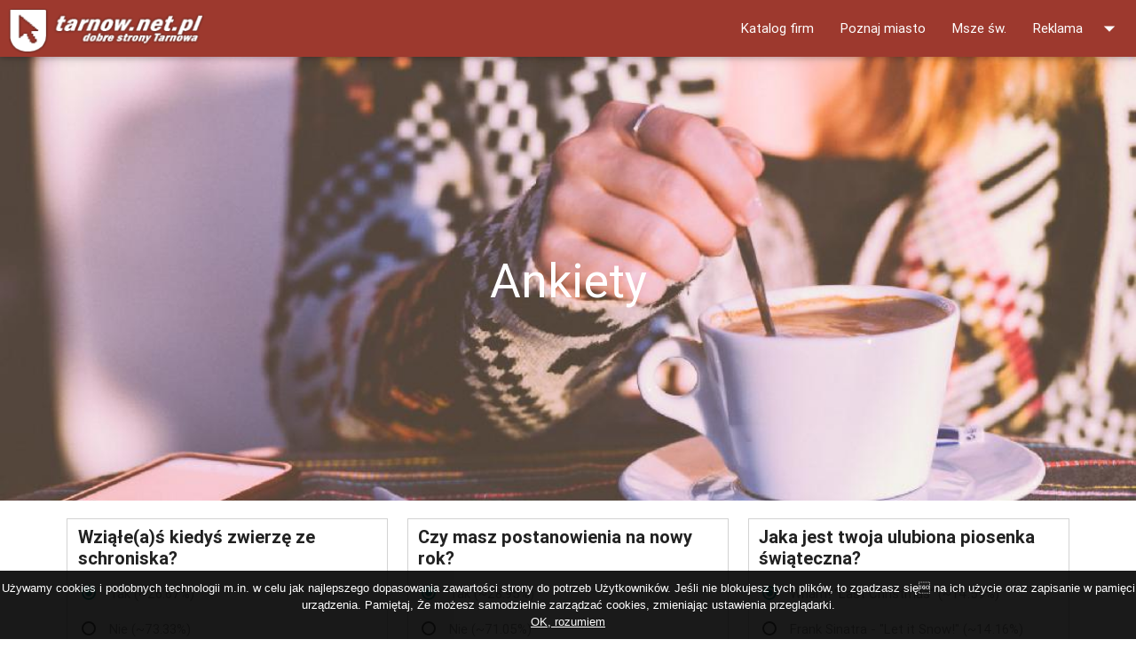

--- FILE ---
content_type: text/html; charset=UTF-8
request_url: http://tarnow.net.pl/widget/formsall/page/www
body_size: 8723
content:
<!DOCTYPE html PUBLIC "-//W3C//DTD XHTML 1.0 Transitional//EN" "http://www.w3.org/TR/xhtml1/DTD/xhtml1-transitional.dtd">
<html xmlns="http://www.w3.org/1999/xhtml" xml:lang="pl" lang="pl">
    <head>
        <meta http-equiv="Content-Type" content="text/html; charset=utf-8" />
                <title>Tarnów w internecie - Tarnow.net.pl - Informacje, gospodarka, rozrywka.</title>
        <link type="image/ico" rel="shortcut icon" href="/images/page/tnp.ico"/>
        <!--        <meta http-equiv="Cache-Control" content="Public"/>
                <META HTTP-EQUIV="EXPIRES" CONTENT="Sun Dec 24 2017 01:00:00 GMT"/>-->
        <!--<meta http-equiv="cache-control" content="no-cache"></meta>
        <meta http-equiv="expires" content="access plus 1 year"/>                
        <meta http-equiv="cache-control" content="no-cache"></meta>
        <META HTTP-EQUIV="PRAGMA" CONTENT="NO-CACHE"/>
        <meta http-equiv="expires" content="-1"/>
        <META HTTP-EQUIV="EXPIRES" CONTENT="Sun Dec 24 2017 01:00:00 GMT"/>-->
        <meta http-equiv="cache-control" content="no-cache"/>
        <META HTTP-EQUIV="PRAGMA" CONTENT="NO-CACHE"/>
        <meta http-equiv="expires" content="0"/>

        <meta name="revisit-after" content="3 days"/>
        <meta name="fragment" content="!"/>        
        <meta name="robots" content="index,follow"/>
        <meta content="general" name="rating"/>
        <meta name="language" content="pl"/>
        <meta name="coverage" content="worldwide"/>
        <meta name="distribution" content="global"/>
        <meta name="viewport" content="width=device-width, initial-scale=1"/>
                <meta name="description" content="Serwis informacyjny dla regionu Tarnów i okolice. Aktualności, relacje, fotoreportaże, repertuary kin oraz teatru i rozkład jazdy komunikacji miejskiej."/>
        <meta name="theme-color" content="#9d392e"/>
        <meta name="keywords" content="informacje, aktualności, region, repertuar, rozkład, jazdy, MPK, sport, kultura, wydarzenia, fotorelacje, gospodarcze, okolice, poznaj, Tarnów, małpolska, imprezy, przegląd, prasy, kamery, wideo "/>

        <!-- <script type="text/javascript" src="/js/jquery-1.11.3.min.js"></script> -->
        <script src="https://code.jquery.com/jquery-1.11.3.js" integrity="sha256-IGWuzKD7mwVnNY01LtXxq3L84Tm/RJtNCYBfXZw3Je0=" crossorigin="anonymous"></script>
       <!-- <script type="text/javascript" src="http://code.jquery.com/jquery-1.11.1.min.js"></script> -->
        <meta name="viewport" content="width=device-width, initial-scale=1"/>

        <link rel="stylesheet" type="text/css" href="/css/cookie.css"/>
        <script async type="text/javascript" src="/js/cookiespl.js"></script>

        <link href="//fonts.googleapis.com/icon?family=Material+Icons" rel="stylesheet"/>

        <script async src="/lightbox/js/lightbox-2.6.min.js"></script>
        <link rel="stylesheet" href="/lightbox/css/lightbox.css" media="screen"/>

        <link href="/wow/animate.css" rel="stylesheet" />
        <script async src="/wow/wow.js"></script>

        <link href="/materialize/css/materialize.css" rel="stylesheet" />
        
        <!-- <script src="/materialize/js/materialize.js"></script> -->
        <script src="https://szczawnica-24.pl/materialize/js/materialize.js"></script>
    

        <link rel="stylesheet" type="text/css" href="/css/style.css" />

        <script>
            (function (i, s, o, g, r, a, m) {
                i['GoogleAnalyticsObject'] = r;
                i[r] = i[r] || function () {
                    (i[r].q = i[r].q || []).push(arguments)
                }, i[r].l = 1 * new Date();
                a = s.createElement(o),
                        m = s.getElementsByTagName(o)[0];
                a.async = 1;
                a.src = g;
                m.parentNode.insertBefore(a, m)
            })(window, document, 'script', '//www.google-analytics.com/analytics.js', 'ga');

            ga('create', 'UA-73331125-1', 'auto');
            ga('send', 'pageview');

        </script>

        <link href="/materialize/css/materialize.css" rel="stylesheet" />
        <script src="/materialize/js/materialize.min.js"></script>
    </head>
    <body style="background: white" >
        <script>
            function linkPrep() {
                console.log('link prep');
            }
        </script>

        <header class="menuContent">
            <!-- <script src="https://code.jquery.com/jquery-1.11.3.js" integrity="sha256-IGWuzKD7mwVnNY01LtXxq3L84Tm/RJtNCYBfXZw3Je0=" crossorigin="anonymous"></script> -->
<!-- <script src="https://szczawnica-24.pl/materialize/js/materialize.js"></script> -->

    <ul id="dropdown220939" class="dropdown-content">
                                                                                                                                                                                                                                                                                                                                                                                                                                                                                                            </ul>

    <ul id="dropdownMobile220939" class="dropdown-content dropdownMobile" >
                                                                                                                                                                                                                                                                                                                                                                                                                                                                                                            </ul>
    <ul id="dropdown569" class="dropdown-content">
                                                               
                <li><a class="menu_link_prep" href="wwww">Poznaj Tarnów</a></li>
                                                                                               
                <li><a class="menu_link_prep" href="www">Informacje</a></li>
                                                                           
                <li><a class="menu_link_prep" href="www">Samorząd</a></li>
                                                                           
                <li><a class="menu_link_prep" href="www">Gospodarka</a></li>
                                                       
                <li><a class="menu_link_prep" href="sss">Kultura</a></li>
                                                       
                <li><a class="menu_link_prep" href="sddd">Rozrywka</a></li>
                                                                           
                <li><a class="menu_link_prep" href="aaa">Turystyka</a></li>
                                                                                                        </ul>

    <ul id="dropdownMobile569" class="dropdown-content dropdownMobile" >
                                                               
                <li><a class="menu_link_prep" href="wwww">Poznaj Tarnów</a></li>
                                                                                               
                <li><a class="menu_link_prep" href="www">Informacje</a></li>
                                                                           
                <li><a class="menu_link_prep" href="www">Samorząd</a></li>
                                                                           
                <li><a class="menu_link_prep" href="www">Gospodarka</a></li>
                                                       
                <li><a class="menu_link_prep" href="sss">Kultura</a></li>
                                                       
                <li><a class="menu_link_prep" href="sddd">Rozrywka</a></li>
                                                                           
                <li><a class="menu_link_prep" href="aaa">Turystyka</a></li>
                                                                                                        </ul>
    <ul id="dropdown9054" class="dropdown-content">
                                                                                                                                                                                                                                                                                                                                                                                                                                                                                                            </ul>

    <ul id="dropdownMobile9054" class="dropdown-content dropdownMobile" >
                                                                                                                                                                                                                                                                                                                                                                                                                                                                                                            </ul>
    <ul id="dropdown555" class="dropdown-content">
                                                                                   
                <li><a class="menu_link_prep" href="https://tarnow.net.pl/office/s">Redakcja</a></li>
                                                                                               
                <li><a class="menu_link_prep" href="https://tarnow.net.pl/office/offer">Reklama</a></li>
                                                                           
                <li><a class="menu_link_prep" href="https://tarnow.net.pl/sites/cat">Katalog Firm</a></li>
                                                                           
                <li><a class="menu_link_prep" href="https://tarnow.net.pl/sites/offer">Oferta WWW</a></li>
                                                       
                <li><a class="menu_link_prep" href="http://tarnow.net.pl/sites/index">Panel dla Firm</a></li>
                                                                           
                <li><a class="menu_link_prep" href="https://www.pracuj.pl/praca/tarn%C3%B3w;wp">Praca</a></li>
                                                       
                <li><a class="menu_link_prep" href="https://theprotocol.it/filtry/krakow;wp">Praca IT Kraków</a></li>
                                   
                <li><a class="menu_link_prep" href="https://dlafirm.pracuj.pl/">Ogłoszenie o pracę</a></li>
                                   
                <li><a class="menu_link_prep" href="https://jobicon.pracuj.pl/">Targi Pracy</a></li>
                                   
                <li><a class="menu_link_prep" href="https://hr.theprotocol.it/">theprotocol.it</a></li>
                        </ul>

    <ul id="dropdownMobile555" class="dropdown-content dropdownMobile" >
                                                                                   
                <li><a class="menu_link_prep" href="https://tarnow.net.pl/office/s">Redakcja</a></li>
                                                                                               
                <li><a class="menu_link_prep" href="https://tarnow.net.pl/office/offer">Reklama</a></li>
                                                                           
                <li><a class="menu_link_prep" href="https://tarnow.net.pl/sites/cat">Katalog Firm</a></li>
                                                                           
                <li><a class="menu_link_prep" href="https://tarnow.net.pl/sites/offer">Oferta WWW</a></li>
                                                       
                <li><a class="menu_link_prep" href="http://tarnow.net.pl/sites/index">Panel dla Firm</a></li>
                                                                           
                <li><a class="menu_link_prep" href="https://www.pracuj.pl/praca/tarn%C3%B3w;wp">Praca</a></li>
                                                       
                <li><a class="menu_link_prep" href="https://theprotocol.it/filtry/krakow;wp">Praca IT Kraków</a></li>
                                   
                <li><a class="menu_link_prep" href="https://dlafirm.pracuj.pl/">Ogłoszenie o pracę</a></li>
                                   
                <li><a class="menu_link_prep" href="https://jobicon.pracuj.pl/">Targi Pracy</a></li>
                                   
                <li><a class="menu_link_prep" href="https://hr.theprotocol.it/">theprotocol.it</a></li>
                        </ul>

<div class="navbar-fixed"></div>
<div class="navbar-fixed-handler scroll-up fixed-element">
    <!-- C4473A #9D392E rgb(222, 54, 65)-->
    <nav style="background-color: #9D392E">
        <div class="nav-wrapper">
            <a href="/"  class="brand-logo menu_link_prep">
                <img src="/images/page/logo.png" style="width: 240px; padding: 10px; ">
            </a>
            <a href="#" data-activates="mobile-demo" class="button-collapse menu_link_prep"><i class="material-icons">menu</i></a>
            <ul class="right hide-on-med-and-down menuContentContainerStyle">
                                            
                                                <li class=""><a class="menu_link_prep " href="http://tarnow.net.pl/sites/cat">Katalog firm</a></li>
                                                                
                                                <li class=""><a class="menu_link_prep " href="https://tarnow.net.pl/city/s">Poznaj miasto</a></li>
                                                                
                                                <li class=""><a class="menu_link_prep " href="http://parafie.tarnow.net.pl">Msze św.</a></li>
                                                                                <li><a class="dropdown-button menu_link_prep" href="#!" data-activates="dropdown555">Reklama<i class="material-icons right">arrow_drop_down</i></a></li>
                                                </ul>
           
        </div>
    </nav>
</div>
 <ul class="side-nav" id="mobile-demo">
                                             
                        <li><a class="menu_link_prep" href="http://tarnow.net.pl/sites/cat"> - Katalog firm</a></li>
                                                                         
                        <li><a class="menu_link_prep" href="https://tarnow.net.pl/city/s"> - Poznaj miasto</a></li>
                                                                         
                        <li><a class="menu_link_prep" href="http://parafie.tarnow.net.pl"> - Msze św.</a></li>
                                                                                        <li><a class="dropdown-button menu_link_prep" href="#!" data-activates="dropdownMobile555">
                                 + Reklama        <!--                                <i class="material-icons right">keyboard_arrow_down</i>-->
                            </a>
                        </li>
                                                    </ul>
<script>

    // $(document).ready(function () {
    //         console.log('menuContent loaded!');
    //         $(".button-collapse").sideNav();
    //         $(".dropdown-button").dropdown();
    //         setTimeout(function () {
    //             $('.menuContentContainerStyle').show();
    //         }, 200);

    //     //usage stat
    //     $.get("/admin/sitestatadd/for/site", function () {});
    // });

    function contClick(ad_id) {
        $.get("/admin/sitestatadd/for/adv_clk_" + ad_id, function () {});
    }
</script>


        </header>

        <main class="loadContentHere awsAdvert" style="min-height: 1000px; ">
            <div class="parallax-container">
    <div class="parallax">
        <img src="/uploads/const_gfx/HD/7a4b5be6e73270db03a7ee85184e2c01form2.jpg">
        <div class="valign-wrapper" style="position: absolute; width: 100%; height: 100%">
            <h2 class="white-text valign center-align" style="width: 100%"> Ankiety</h2>
        </div>
    </div>
</div>



<div class="container" style="margin-top: 20px;">
    <div class="row">
                    <div class="col s12 m6 l4 " style="">
                <div class="row " style="height: 400px; overflow-y:auto; background: white; border:1px solid lightgrey">
                    <div class="col s12 m12 l12 formChart545896">
                                        <form method="POST" id="formForm_545896" action="/widget/formrate/formid/545896">
        <div class="formForm" style="overflow-x: hidden;">
            <div class="header">
                <h5>Wziąłe(a)ś kiedyś zwierzę ze schroniska?</h5>
            </div>

            <div class="body" >
                                                    <p>
                        <input checked class="with-gap formRadioInput545896" name="formRadioInput" value="545897" type="radio" id="form_pos_545897"  />
                                                <label for="form_pos_545897">Tak (~26.67%)</label>
                    </p>
                                                        <p>
                        <input  class="with-gap formRadioInput545896" name="formRadioInput" value="545899" type="radio" id="form_pos_545899"  />
                                                <label for="form_pos_545899">Nie (~73.33%)</label>
                    </p>
                                                        <p>
                        <input  class="with-gap formRadioInput545896" name="formRadioInput" value="545900" type="radio" id="form_pos_545900"  />
                                                <label for="form_pos_545900">Nie, ale zamierzam to zrobić (~0%)</label>
                    </p>
                                                </div>

            <div class="footer">
                <div id="g-recaptcha-el-form-id-545896" class="g-recaptcha" data-sitekey="6Ld4thAUAAAAAL8R16EzZxM0vwTCj3lvIiNXTen9" data-callback="recaptchaCallback545896"></div>
                <button id="form-submit-btn-545896" disabled style="float: right" class="waves-effect waves-light btn">Oddaj glos</button>
            </div>
        </div>
    </form>

<script type="text/javascript">
function recaptchaCallback545896() { document.querySelector('#form-submit-btn-545896').removeAttribute('disabled'); }


    var onloadCallback = function () {
        grecaptcha.render('g-recaptcha-el-form-id-545896', {
            'sitekey': '6Ld4thAUAAAAAL8R16EzZxM0vwTCj3lvIiNXTen9'
        });
    };

    function loadChart(id) {
         console.log('try to load form chart...');
        $('.formChart'+id).load('/widget/formchart/ajax/true/formid/' + id, function () {
            console.log('form chart loaded');
        });
    }

    function getRadioVal(id) {
        var val;
        var radios = $('.formRadioInput' + id);
        for (var i = 0, len = radios.length; i < len; i++) {
            if (radios[i].checked) { // radio checked?
                val = radios[i].value; // if so, hold its value in val
                break; // and break out of for loop
            }
        }
        return val; // return value of checked radio or undefined if none checked
    }

    $('form#formForm_545896').on('submit', function (e) {
        e.preventDefault();
        Materialize.toast('Proszę czekać...', 1000);
        var that = $(this),
                url = that.attr('action'),
                type = that.attr('method'),
                data = {resp: getRadioVal('545896')};
        var captchaValue = $('#g-recaptcha-el-form-id-545896 textarea')[0].value;
        var captchaId = $('#g-recaptcha-el-form-id-545896 textarea').attr('id');
        data['g-recaptcha-response'] = captchaValue;
        data['id'] = captchaId;
        console.log(data, captchaValue, '???');
        $.ajax({
            url: url,
            type: type,
            data: data,
            success: function (response) {
                loadChart('545896');
                Materialize.toast(response, 4000);
            }
        });
        return false;
    });    
</script>


<style>
    .formForm{
        display: flex;
        flex-direction: column;
        height: 398px;
    }

    .formForm .header h5{
        margin-bottom: 0px;
        margin-top: 8px;
    }

    .formForm .body{
        flex: 1;
        overflow-y: auto;
        overflow-x: hidden;
    }

    .formForm .footer{
        padding-top: 8px;
        padding-bottom: 8px;
        margin-top: 8px;
        display: flex;
        flex-direction: column;
        align-items: center;
        border-top: 1px solid rgba(160,160,160,0.2);
    }

    .formForm .footer .g-recaptcha{
        margin-bottom: 8px;
    }
</style>


                    </div>
                </div>
            </div>
                    <div class="col s12 m6 l4 " style="">
                <div class="row " style="height: 400px; overflow-y:auto; background: white; border:1px solid lightgrey">
                    <div class="col s12 m12 l12 formChart544522">
                                    <form method="POST" id="formForm_544522" action="/widget/formrate/formid/544522">
        <div class="formForm" style="overflow-x: hidden;">
            <div class="header">
                <h5>Czy masz postanowienia na nowy rok?</h5>
            </div>

            <div class="body" >
                                                    <p>
                        <input checked class="with-gap formRadioInput544522" name="formRadioInput" value="544523" type="radio" id="form_pos_544523"  />
                                                <label for="form_pos_544523">Tak  (~28.95%)</label>
                    </p>
                                                        <p>
                        <input  class="with-gap formRadioInput544522" name="formRadioInput" value="544525" type="radio" id="form_pos_544525"  />
                                                <label for="form_pos_544525">Nie (~71.05%)</label>
                    </p>
                                                </div>

            <div class="footer">
                <div id="g-recaptcha-el-form-id-544522" class="g-recaptcha" data-sitekey="6Ld4thAUAAAAAL8R16EzZxM0vwTCj3lvIiNXTen9" data-callback="recaptchaCallback544522"></div>
                <button id="form-submit-btn-544522" disabled style="float: right" class="waves-effect waves-light btn">Oddaj glos</button>
            </div>
        </div>
    </form>

<script type="text/javascript">
function recaptchaCallback544522() { document.querySelector('#form-submit-btn-544522').removeAttribute('disabled'); }


    var onloadCallback = function () {
        grecaptcha.render('g-recaptcha-el-form-id-544522', {
            'sitekey': '6Ld4thAUAAAAAL8R16EzZxM0vwTCj3lvIiNXTen9'
        });
    };

    function loadChart(id) {
         console.log('try to load form chart...');
        $('.formChart'+id).load('/widget/formchart/ajax/true/formid/' + id, function () {
            console.log('form chart loaded');
        });
    }

    function getRadioVal(id) {
        var val;
        var radios = $('.formRadioInput' + id);
        for (var i = 0, len = radios.length; i < len; i++) {
            if (radios[i].checked) { // radio checked?
                val = radios[i].value; // if so, hold its value in val
                break; // and break out of for loop
            }
        }
        return val; // return value of checked radio or undefined if none checked
    }

    $('form#formForm_544522').on('submit', function (e) {
        e.preventDefault();
        Materialize.toast('Proszę czekać...', 1000);
        var that = $(this),
                url = that.attr('action'),
                type = that.attr('method'),
                data = {resp: getRadioVal('544522')};
        var captchaValue = $('#g-recaptcha-el-form-id-544522 textarea')[0].value;
        var captchaId = $('#g-recaptcha-el-form-id-544522 textarea').attr('id');
        data['g-recaptcha-response'] = captchaValue;
        data['id'] = captchaId;
        console.log(data, captchaValue, '???');
        $.ajax({
            url: url,
            type: type,
            data: data,
            success: function (response) {
                loadChart('544522');
                Materialize.toast(response, 4000);
            }
        });
        return false;
    });    
</script>


<style>
    .formForm{
        display: flex;
        flex-direction: column;
        height: 398px;
    }

    .formForm .header h5{
        margin-bottom: 0px;
        margin-top: 8px;
    }

    .formForm .body{
        flex: 1;
        overflow-y: auto;
        overflow-x: hidden;
    }

    .formForm .footer{
        padding-top: 8px;
        padding-bottom: 8px;
        margin-top: 8px;
        display: flex;
        flex-direction: column;
        align-items: center;
        border-top: 1px solid rgba(160,160,160,0.2);
    }

    .formForm .footer .g-recaptcha{
        margin-bottom: 8px;
    }
</style>


                    </div>
                </div>
            </div>
                    <div class="col s12 m6 l4 " style="">
                <div class="row " style="height: 400px; overflow-y:auto; background: white; border:1px solid lightgrey">
                    <div class="col s12 m12 l12 formChart541981">
                                                        <form method="POST" id="formForm_541981" action="/widget/formrate/formid/541981">
        <div class="formForm" style="overflow-x: hidden;">
            <div class="header">
                <h5>Jaka jest twoja ulubiona piosenka świąteczna?</h5>
            </div>

            <div class="body" >
                                                    <p>
                        <input checked class="with-gap formRadioInput541981" name="formRadioInput" value="541982" type="radio" id="form_pos_541982"  />
                                                <label for="form_pos_541982">Wham! "Last Christmas" (~14.59%)</label>
                    </p>
                                                        <p>
                        <input  class="with-gap formRadioInput541981" name="formRadioInput" value="541984" type="radio" id="form_pos_541984"  />
                                                <label for="form_pos_541984">Frank Sinatra - "Let it Snow!" (~14.16%)</label>
                    </p>
                                                        <p>
                        <input  class="with-gap formRadioInput541981" name="formRadioInput" value="541986" type="radio" id="form_pos_541986"  />
                                                <label for="form_pos_541986">Bing Crosby "White Christmas" (~12.45%)</label>
                    </p>
                                                        <p>
                        <input  class="with-gap formRadioInput541981" name="formRadioInput" value="541985" type="radio" id="form_pos_541985"  />
                                                <label for="form_pos_541985">Shakin' Stevens "Merry Christmas Everyone" (~14.16%)</label>
                    </p>
                                                        <p>
                        <input  class="with-gap formRadioInput541981" name="formRadioInput" value="541983" type="radio" id="form_pos_541983"  />
                                                <label for="form_pos_541983">Mariah Carey "All I Want For Christmas Is You" (~14.16%)</label>
                    </p>
                                                        <p>
                        <input  class="with-gap formRadioInput541981" name="formRadioInput" value="541987" type="radio" id="form_pos_541987"  />
                                                <label for="form_pos_541987">Inna (~13.3%)</label>
                    </p>
                                                        <p>
                        <input  class="with-gap formRadioInput541981" name="formRadioInput" value="541988" type="radio" id="form_pos_541988"  />
                                                <label for="form_pos_541988">Żadna, nie lubię świątecznych piosenek (~17.17%)</label>
                    </p>
                                                </div>

            <div class="footer">
                <div id="g-recaptcha-el-form-id-541981" class="g-recaptcha" data-sitekey="6Ld4thAUAAAAAL8R16EzZxM0vwTCj3lvIiNXTen9" data-callback="recaptchaCallback541981"></div>
                <button id="form-submit-btn-541981" disabled style="float: right" class="waves-effect waves-light btn">Oddaj glos</button>
            </div>
        </div>
    </form>

<script type="text/javascript">
function recaptchaCallback541981() { document.querySelector('#form-submit-btn-541981').removeAttribute('disabled'); }


    var onloadCallback = function () {
        grecaptcha.render('g-recaptcha-el-form-id-541981', {
            'sitekey': '6Ld4thAUAAAAAL8R16EzZxM0vwTCj3lvIiNXTen9'
        });
    };

    function loadChart(id) {
         console.log('try to load form chart...');
        $('.formChart'+id).load('/widget/formchart/ajax/true/formid/' + id, function () {
            console.log('form chart loaded');
        });
    }

    function getRadioVal(id) {
        var val;
        var radios = $('.formRadioInput' + id);
        for (var i = 0, len = radios.length; i < len; i++) {
            if (radios[i].checked) { // radio checked?
                val = radios[i].value; // if so, hold its value in val
                break; // and break out of for loop
            }
        }
        return val; // return value of checked radio or undefined if none checked
    }

    $('form#formForm_541981').on('submit', function (e) {
        e.preventDefault();
        Materialize.toast('Proszę czekać...', 1000);
        var that = $(this),
                url = that.attr('action'),
                type = that.attr('method'),
                data = {resp: getRadioVal('541981')};
        var captchaValue = $('#g-recaptcha-el-form-id-541981 textarea')[0].value;
        var captchaId = $('#g-recaptcha-el-form-id-541981 textarea').attr('id');
        data['g-recaptcha-response'] = captchaValue;
        data['id'] = captchaId;
        console.log(data, captchaValue, '???');
        $.ajax({
            url: url,
            type: type,
            data: data,
            success: function (response) {
                loadChart('541981');
                Materialize.toast(response, 4000);
            }
        });
        return false;
    });    
</script>


<style>
    .formForm{
        display: flex;
        flex-direction: column;
        height: 398px;
    }

    .formForm .header h5{
        margin-bottom: 0px;
        margin-top: 8px;
    }

    .formForm .body{
        flex: 1;
        overflow-y: auto;
        overflow-x: hidden;
    }

    .formForm .footer{
        padding-top: 8px;
        padding-bottom: 8px;
        margin-top: 8px;
        display: flex;
        flex-direction: column;
        align-items: center;
        border-top: 1px solid rgba(160,160,160,0.2);
    }

    .formForm .footer .g-recaptcha{
        margin-bottom: 8px;
    }
</style>


                    </div>
                </div>
            </div>
                    <div class="col s12 m6 l4 " style="">
                <div class="row " style="height: 400px; overflow-y:auto; background: white; border:1px solid lightgrey">
                    <div class="col s12 m12 l12 formChart540127">
                                        <form method="POST" id="formForm_540127" action="/widget/formrate/formid/540127">
        <div class="formForm" style="overflow-x: hidden;">
            <div class="header">
                <h5>W budżecie domowym masz:</h5>
            </div>

            <div class="body" >
                                                    <p>
                        <input checked class="with-gap formRadioInput540127" name="formRadioInput" value="540128" type="radio" id="form_pos_540128"  />
                                                <label for="form_pos_540128">większe wydatki niż dochody (~33.33%)</label>
                    </p>
                                                        <p>
                        <input  class="with-gap formRadioInput540127" name="formRadioInput" value="540129" type="radio" id="form_pos_540129"  />
                                                <label for="form_pos_540129">większe dochody niż wydatki (~33.33%)</label>
                    </p>
                                                        <p>
                        <input  class="with-gap formRadioInput540127" name="formRadioInput" value="540130" type="radio" id="form_pos_540130"  />
                                                <label for="form_pos_540130">wydatki i dochody na zbliżonym poziomie (~33.33%)</label>
                    </p>
                                                </div>

            <div class="footer">
                <div id="g-recaptcha-el-form-id-540127" class="g-recaptcha" data-sitekey="6Ld4thAUAAAAAL8R16EzZxM0vwTCj3lvIiNXTen9" data-callback="recaptchaCallback540127"></div>
                <button id="form-submit-btn-540127" disabled style="float: right" class="waves-effect waves-light btn">Oddaj glos</button>
            </div>
        </div>
    </form>

<script type="text/javascript">
function recaptchaCallback540127() { document.querySelector('#form-submit-btn-540127').removeAttribute('disabled'); }


    var onloadCallback = function () {
        grecaptcha.render('g-recaptcha-el-form-id-540127', {
            'sitekey': '6Ld4thAUAAAAAL8R16EzZxM0vwTCj3lvIiNXTen9'
        });
    };

    function loadChart(id) {
         console.log('try to load form chart...');
        $('.formChart'+id).load('/widget/formchart/ajax/true/formid/' + id, function () {
            console.log('form chart loaded');
        });
    }

    function getRadioVal(id) {
        var val;
        var radios = $('.formRadioInput' + id);
        for (var i = 0, len = radios.length; i < len; i++) {
            if (radios[i].checked) { // radio checked?
                val = radios[i].value; // if so, hold its value in val
                break; // and break out of for loop
            }
        }
        return val; // return value of checked radio or undefined if none checked
    }

    $('form#formForm_540127').on('submit', function (e) {
        e.preventDefault();
        Materialize.toast('Proszę czekać...', 1000);
        var that = $(this),
                url = that.attr('action'),
                type = that.attr('method'),
                data = {resp: getRadioVal('540127')};
        var captchaValue = $('#g-recaptcha-el-form-id-540127 textarea')[0].value;
        var captchaId = $('#g-recaptcha-el-form-id-540127 textarea').attr('id');
        data['g-recaptcha-response'] = captchaValue;
        data['id'] = captchaId;
        console.log(data, captchaValue, '???');
        $.ajax({
            url: url,
            type: type,
            data: data,
            success: function (response) {
                loadChart('540127');
                Materialize.toast(response, 4000);
            }
        });
        return false;
    });    
</script>


<style>
    .formForm{
        display: flex;
        flex-direction: column;
        height: 398px;
    }

    .formForm .header h5{
        margin-bottom: 0px;
        margin-top: 8px;
    }

    .formForm .body{
        flex: 1;
        overflow-y: auto;
        overflow-x: hidden;
    }

    .formForm .footer{
        padding-top: 8px;
        padding-bottom: 8px;
        margin-top: 8px;
        display: flex;
        flex-direction: column;
        align-items: center;
        border-top: 1px solid rgba(160,160,160,0.2);
    }

    .formForm .footer .g-recaptcha{
        margin-bottom: 8px;
    }
</style>


                    </div>
                </div>
            </div>
                    <div class="col s12 m6 l4 " style="">
                <div class="row " style="height: 400px; overflow-y:auto; background: white; border:1px solid lightgrey">
                    <div class="col s12 m12 l12 formChart538252">
                                            <form method="POST" id="formForm_538252" action="/widget/formrate/formid/538252">
        <div class="formForm" style="overflow-x: hidden;">
            <div class="header">
                <h5>Jak często odwiedzasz groby bliskich na cmentarzu?</h5>
            </div>

            <div class="body" >
                                                    <p>
                        <input checked class="with-gap formRadioInput538252" name="formRadioInput" value="538255" type="radio" id="form_pos_538255"  />
                                                <label for="form_pos_538255">Raz w roku (~25%)</label>
                    </p>
                                                        <p>
                        <input  class="with-gap formRadioInput538252" name="formRadioInput" value="538254" type="radio" id="form_pos_538254"  />
                                                <label for="form_pos_538254">Raz na kilka miesięcy (~25%)</label>
                    </p>
                                                        <p>
                        <input  class="with-gap formRadioInput538252" name="formRadioInput" value="538253" type="radio" id="form_pos_538253"  />
                                                <label for="form_pos_538253">Bardzo często (~25%)</label>
                    </p>
                                                        <p>
                        <input  class="with-gap formRadioInput538252" name="formRadioInput" value="538256" type="radio" id="form_pos_538256"  />
                                                <label for="form_pos_538256">Bardzo rzadko (~25%)</label>
                    </p>
                                                </div>

            <div class="footer">
                <div id="g-recaptcha-el-form-id-538252" class="g-recaptcha" data-sitekey="6Ld4thAUAAAAAL8R16EzZxM0vwTCj3lvIiNXTen9" data-callback="recaptchaCallback538252"></div>
                <button id="form-submit-btn-538252" disabled style="float: right" class="waves-effect waves-light btn">Oddaj glos</button>
            </div>
        </div>
    </form>

<script type="text/javascript">
function recaptchaCallback538252() { document.querySelector('#form-submit-btn-538252').removeAttribute('disabled'); }


    var onloadCallback = function () {
        grecaptcha.render('g-recaptcha-el-form-id-538252', {
            'sitekey': '6Ld4thAUAAAAAL8R16EzZxM0vwTCj3lvIiNXTen9'
        });
    };

    function loadChart(id) {
         console.log('try to load form chart...');
        $('.formChart'+id).load('/widget/formchart/ajax/true/formid/' + id, function () {
            console.log('form chart loaded');
        });
    }

    function getRadioVal(id) {
        var val;
        var radios = $('.formRadioInput' + id);
        for (var i = 0, len = radios.length; i < len; i++) {
            if (radios[i].checked) { // radio checked?
                val = radios[i].value; // if so, hold its value in val
                break; // and break out of for loop
            }
        }
        return val; // return value of checked radio or undefined if none checked
    }

    $('form#formForm_538252').on('submit', function (e) {
        e.preventDefault();
        Materialize.toast('Proszę czekać...', 1000);
        var that = $(this),
                url = that.attr('action'),
                type = that.attr('method'),
                data = {resp: getRadioVal('538252')};
        var captchaValue = $('#g-recaptcha-el-form-id-538252 textarea')[0].value;
        var captchaId = $('#g-recaptcha-el-form-id-538252 textarea').attr('id');
        data['g-recaptcha-response'] = captchaValue;
        data['id'] = captchaId;
        console.log(data, captchaValue, '???');
        $.ajax({
            url: url,
            type: type,
            data: data,
            success: function (response) {
                loadChart('538252');
                Materialize.toast(response, 4000);
            }
        });
        return false;
    });    
</script>


<style>
    .formForm{
        display: flex;
        flex-direction: column;
        height: 398px;
    }

    .formForm .header h5{
        margin-bottom: 0px;
        margin-top: 8px;
    }

    .formForm .body{
        flex: 1;
        overflow-y: auto;
        overflow-x: hidden;
    }

    .formForm .footer{
        padding-top: 8px;
        padding-bottom: 8px;
        margin-top: 8px;
        display: flex;
        flex-direction: column;
        align-items: center;
        border-top: 1px solid rgba(160,160,160,0.2);
    }

    .formForm .footer .g-recaptcha{
        margin-bottom: 8px;
    }
</style>


                    </div>
                </div>
            </div>
                    <div class="col s12 m6 l4 " style="">
                <div class="row " style="height: 400px; overflow-y:auto; background: white; border:1px solid lightgrey">
                    <div class="col s12 m12 l12 formChart536399">
                                        <form method="POST" id="formForm_536399" action="/widget/formrate/formid/536399">
        <div class="formForm" style="overflow-x: hidden;">
            <div class="header">
                <h5>Jak oceniasz zwyczaj obchodzenia halloween w Polsce?</h5>
            </div>

            <div class="body" >
                                                    <p>
                        <input checked class="with-gap formRadioInput536399" name="formRadioInput" value="536400" type="radio" id="form_pos_536400"  />
                                                <label for="form_pos_536400">Pozytywnie (~32.91%)</label>
                    </p>
                                                        <p>
                        <input  class="with-gap formRadioInput536399" name="formRadioInput" value="536401" type="radio" id="form_pos_536401"  />
                                                <label for="form_pos_536401">Neutralnie (~32.91%)</label>
                    </p>
                                                        <p>
                        <input  class="with-gap formRadioInput536399" name="formRadioInput" value="536402" type="radio" id="form_pos_536402"  />
                                                <label for="form_pos_536402">Negatywnie (~34.18%)</label>
                    </p>
                                                </div>

            <div class="footer">
                <div id="g-recaptcha-el-form-id-536399" class="g-recaptcha" data-sitekey="6Ld4thAUAAAAAL8R16EzZxM0vwTCj3lvIiNXTen9" data-callback="recaptchaCallback536399"></div>
                <button id="form-submit-btn-536399" disabled style="float: right" class="waves-effect waves-light btn">Oddaj glos</button>
            </div>
        </div>
    </form>

<script type="text/javascript">
function recaptchaCallback536399() { document.querySelector('#form-submit-btn-536399').removeAttribute('disabled'); }


    var onloadCallback = function () {
        grecaptcha.render('g-recaptcha-el-form-id-536399', {
            'sitekey': '6Ld4thAUAAAAAL8R16EzZxM0vwTCj3lvIiNXTen9'
        });
    };

    function loadChart(id) {
         console.log('try to load form chart...');
        $('.formChart'+id).load('/widget/formchart/ajax/true/formid/' + id, function () {
            console.log('form chart loaded');
        });
    }

    function getRadioVal(id) {
        var val;
        var radios = $('.formRadioInput' + id);
        for (var i = 0, len = radios.length; i < len; i++) {
            if (radios[i].checked) { // radio checked?
                val = radios[i].value; // if so, hold its value in val
                break; // and break out of for loop
            }
        }
        return val; // return value of checked radio or undefined if none checked
    }

    $('form#formForm_536399').on('submit', function (e) {
        e.preventDefault();
        Materialize.toast('Proszę czekać...', 1000);
        var that = $(this),
                url = that.attr('action'),
                type = that.attr('method'),
                data = {resp: getRadioVal('536399')};
        var captchaValue = $('#g-recaptcha-el-form-id-536399 textarea')[0].value;
        var captchaId = $('#g-recaptcha-el-form-id-536399 textarea').attr('id');
        data['g-recaptcha-response'] = captchaValue;
        data['id'] = captchaId;
        console.log(data, captchaValue, '???');
        $.ajax({
            url: url,
            type: type,
            data: data,
            success: function (response) {
                loadChart('536399');
                Materialize.toast(response, 4000);
            }
        });
        return false;
    });    
</script>


<style>
    .formForm{
        display: flex;
        flex-direction: column;
        height: 398px;
    }

    .formForm .header h5{
        margin-bottom: 0px;
        margin-top: 8px;
    }

    .formForm .body{
        flex: 1;
        overflow-y: auto;
        overflow-x: hidden;
    }

    .formForm .footer{
        padding-top: 8px;
        padding-bottom: 8px;
        margin-top: 8px;
        display: flex;
        flex-direction: column;
        align-items: center;
        border-top: 1px solid rgba(160,160,160,0.2);
    }

    .formForm .footer .g-recaptcha{
        margin-bottom: 8px;
    }
</style>


                    </div>
                </div>
            </div>
                    <div class="col s12 m6 l4 " style="">
                <div class="row " style="height: 400px; overflow-y:auto; background: white; border:1px solid lightgrey">
                    <div class="col s12 m12 l12 formChart534603">
                                    <form method="POST" id="formForm_534603" action="/widget/formrate/formid/534603">
        <div class="formForm" style="overflow-x: hidden;">
            <div class="header">
                <h5>Czy edukacja zdrowotna powinna być przedmiotem obowiązkowym?</h5>
            </div>

            <div class="body" >
                                                    <p>
                        <input checked class="with-gap formRadioInput534603" name="formRadioInput" value="534604" type="radio" id="form_pos_534604"  />
                                                <label for="form_pos_534604">Tak (~49.06%)</label>
                    </p>
                                                        <p>
                        <input  class="with-gap formRadioInput534603" name="formRadioInput" value="534606" type="radio" id="form_pos_534606"  />
                                                <label for="form_pos_534606">Nie (~50.94%)</label>
                    </p>
                                                </div>

            <div class="footer">
                <div id="g-recaptcha-el-form-id-534603" class="g-recaptcha" data-sitekey="6Ld4thAUAAAAAL8R16EzZxM0vwTCj3lvIiNXTen9" data-callback="recaptchaCallback534603"></div>
                <button id="form-submit-btn-534603" disabled style="float: right" class="waves-effect waves-light btn">Oddaj glos</button>
            </div>
        </div>
    </form>

<script type="text/javascript">
function recaptchaCallback534603() { document.querySelector('#form-submit-btn-534603').removeAttribute('disabled'); }


    var onloadCallback = function () {
        grecaptcha.render('g-recaptcha-el-form-id-534603', {
            'sitekey': '6Ld4thAUAAAAAL8R16EzZxM0vwTCj3lvIiNXTen9'
        });
    };

    function loadChart(id) {
         console.log('try to load form chart...');
        $('.formChart'+id).load('/widget/formchart/ajax/true/formid/' + id, function () {
            console.log('form chart loaded');
        });
    }

    function getRadioVal(id) {
        var val;
        var radios = $('.formRadioInput' + id);
        for (var i = 0, len = radios.length; i < len; i++) {
            if (radios[i].checked) { // radio checked?
                val = radios[i].value; // if so, hold its value in val
                break; // and break out of for loop
            }
        }
        return val; // return value of checked radio or undefined if none checked
    }

    $('form#formForm_534603').on('submit', function (e) {
        e.preventDefault();
        Materialize.toast('Proszę czekać...', 1000);
        var that = $(this),
                url = that.attr('action'),
                type = that.attr('method'),
                data = {resp: getRadioVal('534603')};
        var captchaValue = $('#g-recaptcha-el-form-id-534603 textarea')[0].value;
        var captchaId = $('#g-recaptcha-el-form-id-534603 textarea').attr('id');
        data['g-recaptcha-response'] = captchaValue;
        data['id'] = captchaId;
        console.log(data, captchaValue, '???');
        $.ajax({
            url: url,
            type: type,
            data: data,
            success: function (response) {
                loadChart('534603');
                Materialize.toast(response, 4000);
            }
        });
        return false;
    });    
</script>


<style>
    .formForm{
        display: flex;
        flex-direction: column;
        height: 398px;
    }

    .formForm .header h5{
        margin-bottom: 0px;
        margin-top: 8px;
    }

    .formForm .body{
        flex: 1;
        overflow-y: auto;
        overflow-x: hidden;
    }

    .formForm .footer{
        padding-top: 8px;
        padding-bottom: 8px;
        margin-top: 8px;
        display: flex;
        flex-direction: column;
        align-items: center;
        border-top: 1px solid rgba(160,160,160,0.2);
    }

    .formForm .footer .g-recaptcha{
        margin-bottom: 8px;
    }
</style>


                    </div>
                </div>
            </div>
                    <div class="col s12 m6 l4 " style="">
                <div class="row " style="height: 400px; overflow-y:auto; background: white; border:1px solid lightgrey">
                    <div class="col s12 m12 l12 formChart532396">
                                            <form method="POST" id="formForm_532396" action="/widget/formrate/formid/532396">
        <div class="formForm" style="overflow-x: hidden;">
            <div class="header">
                <h5>Jak często jeździsz na rowerze?</h5>
            </div>

            <div class="body" >
                                                    <p>
                        <input checked class="with-gap formRadioInput532396" name="formRadioInput" value="532397" type="radio" id="form_pos_532397"  />
                                                <label for="form_pos_532397">Codziennie (~24.76%)</label>
                    </p>
                                                        <p>
                        <input  class="with-gap formRadioInput532396" name="formRadioInput" value="532398" type="radio" id="form_pos_532398"  />
                                                <label for="form_pos_532398">Zwykle w weekendy (~24.76%)</label>
                    </p>
                                                        <p>
                        <input  class="with-gap formRadioInput532396" name="formRadioInput" value="532399" type="radio" id="form_pos_532399"  />
                                                <label for="form_pos_532399">Sporadycznie (~24.76%)</label>
                    </p>
                                                        <p>
                        <input  class="with-gap formRadioInput532396" name="formRadioInput" value="532400" type="radio" id="form_pos_532400"  />
                                                <label for="form_pos_532400">W ogóle (~25.71%)</label>
                    </p>
                                                </div>

            <div class="footer">
                <div id="g-recaptcha-el-form-id-532396" class="g-recaptcha" data-sitekey="6Ld4thAUAAAAAL8R16EzZxM0vwTCj3lvIiNXTen9" data-callback="recaptchaCallback532396"></div>
                <button id="form-submit-btn-532396" disabled style="float: right" class="waves-effect waves-light btn">Oddaj glos</button>
            </div>
        </div>
    </form>

<script type="text/javascript">
function recaptchaCallback532396() { document.querySelector('#form-submit-btn-532396').removeAttribute('disabled'); }


    var onloadCallback = function () {
        grecaptcha.render('g-recaptcha-el-form-id-532396', {
            'sitekey': '6Ld4thAUAAAAAL8R16EzZxM0vwTCj3lvIiNXTen9'
        });
    };

    function loadChart(id) {
         console.log('try to load form chart...');
        $('.formChart'+id).load('/widget/formchart/ajax/true/formid/' + id, function () {
            console.log('form chart loaded');
        });
    }

    function getRadioVal(id) {
        var val;
        var radios = $('.formRadioInput' + id);
        for (var i = 0, len = radios.length; i < len; i++) {
            if (radios[i].checked) { // radio checked?
                val = radios[i].value; // if so, hold its value in val
                break; // and break out of for loop
            }
        }
        return val; // return value of checked radio or undefined if none checked
    }

    $('form#formForm_532396').on('submit', function (e) {
        e.preventDefault();
        Materialize.toast('Proszę czekać...', 1000);
        var that = $(this),
                url = that.attr('action'),
                type = that.attr('method'),
                data = {resp: getRadioVal('532396')};
        var captchaValue = $('#g-recaptcha-el-form-id-532396 textarea')[0].value;
        var captchaId = $('#g-recaptcha-el-form-id-532396 textarea').attr('id');
        data['g-recaptcha-response'] = captchaValue;
        data['id'] = captchaId;
        console.log(data, captchaValue, '???');
        $.ajax({
            url: url,
            type: type,
            data: data,
            success: function (response) {
                loadChart('532396');
                Materialize.toast(response, 4000);
            }
        });
        return false;
    });    
</script>


<style>
    .formForm{
        display: flex;
        flex-direction: column;
        height: 398px;
    }

    .formForm .header h5{
        margin-bottom: 0px;
        margin-top: 8px;
    }

    .formForm .body{
        flex: 1;
        overflow-y: auto;
        overflow-x: hidden;
    }

    .formForm .footer{
        padding-top: 8px;
        padding-bottom: 8px;
        margin-top: 8px;
        display: flex;
        flex-direction: column;
        align-items: center;
        border-top: 1px solid rgba(160,160,160,0.2);
    }

    .formForm .footer .g-recaptcha{
        margin-bottom: 8px;
    }
</style>


                    </div>
                </div>
            </div>
                    <div class="col s12 m6 l4 " style="">
                <div class="row " style="height: 400px; overflow-y:auto; background: white; border:1px solid lightgrey">
                    <div class="col s12 m12 l12 formChart530142">
                                        <form method="POST" id="formForm_530142" action="/widget/formrate/formid/530142">
        <div class="formForm" style="overflow-x: hidden;">
            <div class="header">
                <h5>Czy korzystasz z hulajnóg elektrycznych?</h5>
            </div>

            <div class="body" >
                                                    <p>
                        <input checked class="with-gap formRadioInput530142" name="formRadioInput" value="530143" type="radio" id="form_pos_530143"  />
                                                <label for="form_pos_530143">Tak, regularnie (~33.33%)</label>
                    </p>
                                                        <p>
                        <input  class="with-gap formRadioInput530142" name="formRadioInput" value="530144" type="radio" id="form_pos_530144"  />
                                                <label for="form_pos_530144">Sporadycznie  (~33.33%)</label>
                    </p>
                                                        <p>
                        <input  class="with-gap formRadioInput530142" name="formRadioInput" value="530145" type="radio" id="form_pos_530145"  />
                                                <label for="form_pos_530145">Nie, nie interesuje mnie to (~33.33%)</label>
                    </p>
                                                </div>

            <div class="footer">
                <div id="g-recaptcha-el-form-id-530142" class="g-recaptcha" data-sitekey="6Ld4thAUAAAAAL8R16EzZxM0vwTCj3lvIiNXTen9" data-callback="recaptchaCallback530142"></div>
                <button id="form-submit-btn-530142" disabled style="float: right" class="waves-effect waves-light btn">Oddaj glos</button>
            </div>
        </div>
    </form>

<script type="text/javascript">
function recaptchaCallback530142() { document.querySelector('#form-submit-btn-530142').removeAttribute('disabled'); }


    var onloadCallback = function () {
        grecaptcha.render('g-recaptcha-el-form-id-530142', {
            'sitekey': '6Ld4thAUAAAAAL8R16EzZxM0vwTCj3lvIiNXTen9'
        });
    };

    function loadChart(id) {
         console.log('try to load form chart...');
        $('.formChart'+id).load('/widget/formchart/ajax/true/formid/' + id, function () {
            console.log('form chart loaded');
        });
    }

    function getRadioVal(id) {
        var val;
        var radios = $('.formRadioInput' + id);
        for (var i = 0, len = radios.length; i < len; i++) {
            if (radios[i].checked) { // radio checked?
                val = radios[i].value; // if so, hold its value in val
                break; // and break out of for loop
            }
        }
        return val; // return value of checked radio or undefined if none checked
    }

    $('form#formForm_530142').on('submit', function (e) {
        e.preventDefault();
        Materialize.toast('Proszę czekać...', 1000);
        var that = $(this),
                url = that.attr('action'),
                type = that.attr('method'),
                data = {resp: getRadioVal('530142')};
        var captchaValue = $('#g-recaptcha-el-form-id-530142 textarea')[0].value;
        var captchaId = $('#g-recaptcha-el-form-id-530142 textarea').attr('id');
        data['g-recaptcha-response'] = captchaValue;
        data['id'] = captchaId;
        console.log(data, captchaValue, '???');
        $.ajax({
            url: url,
            type: type,
            data: data,
            success: function (response) {
                loadChart('530142');
                Materialize.toast(response, 4000);
            }
        });
        return false;
    });    
</script>


<style>
    .formForm{
        display: flex;
        flex-direction: column;
        height: 398px;
    }

    .formForm .header h5{
        margin-bottom: 0px;
        margin-top: 8px;
    }

    .formForm .body{
        flex: 1;
        overflow-y: auto;
        overflow-x: hidden;
    }

    .formForm .footer{
        padding-top: 8px;
        padding-bottom: 8px;
        margin-top: 8px;
        display: flex;
        flex-direction: column;
        align-items: center;
        border-top: 1px solid rgba(160,160,160,0.2);
    }

    .formForm .footer .g-recaptcha{
        margin-bottom: 8px;
    }
</style>


                    </div>
                </div>
            </div>
                    <div class="col s12 m6 l4 " style="">
                <div class="row " style="height: 400px; overflow-y:auto; background: white; border:1px solid lightgrey">
                    <div class="col s12 m12 l12 formChart525835">
                                        <form method="POST" id="formForm_525835" action="/widget/formrate/formid/525835">
        <div class="formForm" style="overflow-x: hidden;">
            <div class="header">
                <h5>Tegoroczny letni urlop spędzasz: </h5>
            </div>

            <div class="body" >
                                                    <p>
                        <input checked class="with-gap formRadioInput525835" name="formRadioInput" value="525839" type="radio" id="form_pos_525839"  />
                                                <label for="form_pos_525839">W Polsce (~33.33%)</label>
                    </p>
                                                        <p>
                        <input  class="with-gap formRadioInput525835" name="formRadioInput" value="525838" type="radio" id="form_pos_525838"  />
                                                <label for="form_pos_525838">Za granicą (~33.33%)</label>
                    </p>
                                                        <p>
                        <input  class="with-gap formRadioInput525835" name="formRadioInput" value="525837" type="radio" id="form_pos_525837"  />
                                                <label for="form_pos_525837">W tym roku nie planuję urlopu w lecie (~33.33%)</label>
                    </p>
                                                </div>

            <div class="footer">
                <div id="g-recaptcha-el-form-id-525835" class="g-recaptcha" data-sitekey="6Ld4thAUAAAAAL8R16EzZxM0vwTCj3lvIiNXTen9" data-callback="recaptchaCallback525835"></div>
                <button id="form-submit-btn-525835" disabled style="float: right" class="waves-effect waves-light btn">Oddaj glos</button>
            </div>
        </div>
    </form>

<script type="text/javascript">
function recaptchaCallback525835() { document.querySelector('#form-submit-btn-525835').removeAttribute('disabled'); }


    var onloadCallback = function () {
        grecaptcha.render('g-recaptcha-el-form-id-525835', {
            'sitekey': '6Ld4thAUAAAAAL8R16EzZxM0vwTCj3lvIiNXTen9'
        });
    };

    function loadChart(id) {
         console.log('try to load form chart...');
        $('.formChart'+id).load('/widget/formchart/ajax/true/formid/' + id, function () {
            console.log('form chart loaded');
        });
    }

    function getRadioVal(id) {
        var val;
        var radios = $('.formRadioInput' + id);
        for (var i = 0, len = radios.length; i < len; i++) {
            if (radios[i].checked) { // radio checked?
                val = radios[i].value; // if so, hold its value in val
                break; // and break out of for loop
            }
        }
        return val; // return value of checked radio or undefined if none checked
    }

    $('form#formForm_525835').on('submit', function (e) {
        e.preventDefault();
        Materialize.toast('Proszę czekać...', 1000);
        var that = $(this),
                url = that.attr('action'),
                type = that.attr('method'),
                data = {resp: getRadioVal('525835')};
        var captchaValue = $('#g-recaptcha-el-form-id-525835 textarea')[0].value;
        var captchaId = $('#g-recaptcha-el-form-id-525835 textarea').attr('id');
        data['g-recaptcha-response'] = captchaValue;
        data['id'] = captchaId;
        console.log(data, captchaValue, '???');
        $.ajax({
            url: url,
            type: type,
            data: data,
            success: function (response) {
                loadChart('525835');
                Materialize.toast(response, 4000);
            }
        });
        return false;
    });    
</script>


<style>
    .formForm{
        display: flex;
        flex-direction: column;
        height: 398px;
    }

    .formForm .header h5{
        margin-bottom: 0px;
        margin-top: 8px;
    }

    .formForm .body{
        flex: 1;
        overflow-y: auto;
        overflow-x: hidden;
    }

    .formForm .footer{
        padding-top: 8px;
        padding-bottom: 8px;
        margin-top: 8px;
        display: flex;
        flex-direction: column;
        align-items: center;
        border-top: 1px solid rgba(160,160,160,0.2);
    }

    .formForm .footer .g-recaptcha{
        margin-bottom: 8px;
    }
</style>


                    </div>
                </div>
            </div>
                    <div class="col s12 m6 l4 " style="">
                <div class="row " style="height: 400px; overflow-y:auto; background: white; border:1px solid lightgrey">
                    <div class="col s12 m12 l12 formChart525830">
                                        <form method="POST" id="formForm_525830" action="/widget/formrate/formid/525830">
        <div class="formForm" style="overflow-x: hidden;">
            <div class="header">
                <h5>Czy Polska powinna przyjmować imigrantów relokowanych do naszego kraju z innych państw UE?</h5>
            </div>

            <div class="body" >
                                                    <p>
                        <input checked class="with-gap formRadioInput525830" name="formRadioInput" value="525832" type="radio" id="form_pos_525832"  />
                                                <label for="form_pos_525832">Tak (~33.33%)</label>
                    </p>
                                                        <p>
                        <input  class="with-gap formRadioInput525830" name="formRadioInput" value="525833" type="radio" id="form_pos_525833"  />
                                                <label for="form_pos_525833">Nie (~33.33%)</label>
                    </p>
                                                        <p>
                        <input  class="with-gap formRadioInput525830" name="formRadioInput" value="525834" type="radio" id="form_pos_525834"  />
                                                <label for="form_pos_525834">Nie mam zdania (~33.33%)</label>
                    </p>
                                                </div>

            <div class="footer">
                <div id="g-recaptcha-el-form-id-525830" class="g-recaptcha" data-sitekey="6Ld4thAUAAAAAL8R16EzZxM0vwTCj3lvIiNXTen9" data-callback="recaptchaCallback525830"></div>
                <button id="form-submit-btn-525830" disabled style="float: right" class="waves-effect waves-light btn">Oddaj glos</button>
            </div>
        </div>
    </form>

<script type="text/javascript">
function recaptchaCallback525830() { document.querySelector('#form-submit-btn-525830').removeAttribute('disabled'); }


    var onloadCallback = function () {
        grecaptcha.render('g-recaptcha-el-form-id-525830', {
            'sitekey': '6Ld4thAUAAAAAL8R16EzZxM0vwTCj3lvIiNXTen9'
        });
    };

    function loadChart(id) {
         console.log('try to load form chart...');
        $('.formChart'+id).load('/widget/formchart/ajax/true/formid/' + id, function () {
            console.log('form chart loaded');
        });
    }

    function getRadioVal(id) {
        var val;
        var radios = $('.formRadioInput' + id);
        for (var i = 0, len = radios.length; i < len; i++) {
            if (radios[i].checked) { // radio checked?
                val = radios[i].value; // if so, hold its value in val
                break; // and break out of for loop
            }
        }
        return val; // return value of checked radio or undefined if none checked
    }

    $('form#formForm_525830').on('submit', function (e) {
        e.preventDefault();
        Materialize.toast('Proszę czekać...', 1000);
        var that = $(this),
                url = that.attr('action'),
                type = that.attr('method'),
                data = {resp: getRadioVal('525830')};
        var captchaValue = $('#g-recaptcha-el-form-id-525830 textarea')[0].value;
        var captchaId = $('#g-recaptcha-el-form-id-525830 textarea').attr('id');
        data['g-recaptcha-response'] = captchaValue;
        data['id'] = captchaId;
        console.log(data, captchaValue, '???');
        $.ajax({
            url: url,
            type: type,
            data: data,
            success: function (response) {
                loadChart('525830');
                Materialize.toast(response, 4000);
            }
        });
        return false;
    });    
</script>


<style>
    .formForm{
        display: flex;
        flex-direction: column;
        height: 398px;
    }

    .formForm .header h5{
        margin-bottom: 0px;
        margin-top: 8px;
    }

    .formForm .body{
        flex: 1;
        overflow-y: auto;
        overflow-x: hidden;
    }

    .formForm .footer{
        padding-top: 8px;
        padding-bottom: 8px;
        margin-top: 8px;
        display: flex;
        flex-direction: column;
        align-items: center;
        border-top: 1px solid rgba(160,160,160,0.2);
    }

    .formForm .footer .g-recaptcha{
        margin-bottom: 8px;
    }
</style>


                    </div>
                </div>
            </div>
                    <div class="col s12 m6 l4 " style="">
                <div class="row " style="height: 400px; overflow-y:auto; background: white; border:1px solid lightgrey">
                    <div class="col s12 m12 l12 formChart522976">
                                        <form method="POST" id="formForm_522976" action="/widget/formrate/formid/522976">
        <div class="formForm" style="overflow-x: hidden;">
            <div class="header">
                <h5>Czy śledzisz sesje rady miejskiej?</h5>
            </div>

            <div class="body" >
                                                    <p>
                        <input checked class="with-gap formRadioInput522976" name="formRadioInput" value="522977" type="radio" id="form_pos_522977"  />
                                                <label for="form_pos_522977">Tak, regularnie (~33.33%)</label>
                    </p>
                                                        <p>
                        <input  class="with-gap formRadioInput522976" name="formRadioInput" value="522978" type="radio" id="form_pos_522978"  />
                                                <label for="form_pos_522978">Tak, zdarza mi się (~33.33%)</label>
                    </p>
                                                        <p>
                        <input  class="with-gap formRadioInput522976" name="formRadioInput" value="522979" type="radio" id="form_pos_522979"  />
                                                <label for="form_pos_522979">Nie, nie interesuje mnie to (~33.33%)</label>
                    </p>
                                                </div>

            <div class="footer">
                <div id="g-recaptcha-el-form-id-522976" class="g-recaptcha" data-sitekey="6Ld4thAUAAAAAL8R16EzZxM0vwTCj3lvIiNXTen9" data-callback="recaptchaCallback522976"></div>
                <button id="form-submit-btn-522976" disabled style="float: right" class="waves-effect waves-light btn">Oddaj glos</button>
            </div>
        </div>
    </form>

<script type="text/javascript">
function recaptchaCallback522976() { document.querySelector('#form-submit-btn-522976').removeAttribute('disabled'); }


    var onloadCallback = function () {
        grecaptcha.render('g-recaptcha-el-form-id-522976', {
            'sitekey': '6Ld4thAUAAAAAL8R16EzZxM0vwTCj3lvIiNXTen9'
        });
    };

    function loadChart(id) {
         console.log('try to load form chart...');
        $('.formChart'+id).load('/widget/formchart/ajax/true/formid/' + id, function () {
            console.log('form chart loaded');
        });
    }

    function getRadioVal(id) {
        var val;
        var radios = $('.formRadioInput' + id);
        for (var i = 0, len = radios.length; i < len; i++) {
            if (radios[i].checked) { // radio checked?
                val = radios[i].value; // if so, hold its value in val
                break; // and break out of for loop
            }
        }
        return val; // return value of checked radio or undefined if none checked
    }

    $('form#formForm_522976').on('submit', function (e) {
        e.preventDefault();
        Materialize.toast('Proszę czekać...', 1000);
        var that = $(this),
                url = that.attr('action'),
                type = that.attr('method'),
                data = {resp: getRadioVal('522976')};
        var captchaValue = $('#g-recaptcha-el-form-id-522976 textarea')[0].value;
        var captchaId = $('#g-recaptcha-el-form-id-522976 textarea').attr('id');
        data['g-recaptcha-response'] = captchaValue;
        data['id'] = captchaId;
        console.log(data, captchaValue, '???');
        $.ajax({
            url: url,
            type: type,
            data: data,
            success: function (response) {
                loadChart('522976');
                Materialize.toast(response, 4000);
            }
        });
        return false;
    });    
</script>


<style>
    .formForm{
        display: flex;
        flex-direction: column;
        height: 398px;
    }

    .formForm .header h5{
        margin-bottom: 0px;
        margin-top: 8px;
    }

    .formForm .body{
        flex: 1;
        overflow-y: auto;
        overflow-x: hidden;
    }

    .formForm .footer{
        padding-top: 8px;
        padding-bottom: 8px;
        margin-top: 8px;
        display: flex;
        flex-direction: column;
        align-items: center;
        border-top: 1px solid rgba(160,160,160,0.2);
    }

    .formForm .footer .g-recaptcha{
        margin-bottom: 8px;
    }
</style>


                    </div>
                </div>
            </div>
            </div>
</div>



<div class="container">
    <div class="row">
        <div class="col s12 m12 l12">
                        <center>
                <ul class="pagination">
                                                                        <a href="/widget/formsall/page/1">
                                <li class="active white-text">1</li>
                            </a>
                                                                                                                        <a href="/widget/formsall/page/2">
                                <li class="waves-effect">2</li>
                            </a>
                                                                                                                        <a href="/widget/formsall/page/3">
                                <li class="waves-effect">3</li>
                            </a>
                                                                                                                        <a href="/widget/formsall/page/4">
                                <li class="waves-effect">4</li>
                            </a>
                                                                                                                        <a href="/widget/formsall/page/5">
                                <li class="waves-effect">5</li>
                            </a>
                                                                                                                        <a href="/widget/formsall/page/6">
                                <li class="waves-effect">6</li>
                            </a>
                                                                                                                        <a href="/widget/formsall/page/7">
                                <li class="waves-effect">7</li>
                            </a>
                                                                                                                        <a href="/widget/formsall/page/8">
                                <li class="waves-effect">8</li>
                            </a>
                                                                                                                        <a href="/widget/formsall/page/9">
                                <li class="waves-effect">9</li>
                            </a>
                                                                                                                        <a href="/widget/formsall/page/10">
                                <li class="waves-effect">10</li>
                            </a>
                                                                                                                        <a href="/widget/formsall/page/11">
                                <li class="waves-effect">11</li>
                            </a>
                                                                                                                        <a href="/widget/formsall/page/12">
                                <li class="waves-effect">12</li>
                            </a>
                                                                                                                        <a href="/widget/formsall/page/13">
                                <li class="waves-effect">13</li>
                            </a>
                                                                                                                        <a href="/widget/formsall/page/14">
                                <li class="waves-effect">14</li>
                            </a>
                                                                                                                        <a href="/widget/formsall/page/15">
                                <li class="waves-effect">15</li>
                            </a>
                                                                                                                        <a href="/widget/formsall/page/16">
                                <li class="waves-effect">16</li>
                            </a>
                                                                                                                        <a href="/widget/formsall/page/17">
                                <li class="waves-effect">17</li>
                            </a>
                                                                                                                        <a href="/widget/formsall/page/18">
                                <li class="waves-effect">18</li>
                            </a>
                                                                                                                        <a href="/widget/formsall/page/19">
                                <li class="waves-effect">19</li>
                            </a>
                                                                                                                        <a href="/widget/formsall/page/20">
                                <li class="waves-effect">20</li>
                            </a>
                                                                                                                        <a href="/widget/formsall/page/21">
                                <li class="waves-effect">21</li>
                            </a>
                                                                                                                        <a href="/widget/formsall/page/22">
                                <li class="waves-effect">22</li>
                            </a>
                                                                                                                        <a href="/widget/formsall/page/23">
                                <li class="waves-effect">23</li>
                            </a>
                                                                                                                        <a href="/widget/formsall/page/24">
                                <li class="waves-effect">24</li>
                            </a>
                                                                                                                        <a href="/widget/formsall/page/25">
                                <li class="waves-effect">25</li>
                            </a>
                                                                                                                        <a href="/widget/formsall/page/26">
                                <li class="waves-effect">26</li>
                            </a>
                                                                                                                        <a href="/widget/formsall/page/27">
                                <li class="waves-effect">27</li>
                            </a>
                                                                                                                        <a href="/widget/formsall/page/28">
                                <li class="waves-effect">28</li>
                            </a>
                                                                                                                        <a href="/widget/formsall/page/29">
                                <li class="waves-effect">29</li>
                            </a>
                                                                                                                        <a href="/widget/formsall/page/30">
                                <li class="waves-effect">30</li>
                            </a>
                                                                                                                        <a href="/widget/formsall/page/31">
                                <li class="waves-effect">31</li>
                            </a>
                                                                                                                        <a href="/widget/formsall/page/32">
                                <li class="waves-effect">32</li>
                            </a>
                                                                                                                        <a href="/widget/formsall/page/33">
                                <li class="waves-effect">33</li>
                            </a>
                                                                                                                        <a href="/widget/formsall/page/34">
                                <li class="waves-effect">34</li>
                            </a>
                                                                                                                        <a href="/widget/formsall/page/35">
                                <li class="waves-effect">35</li>
                            </a>
                                                                                                                        <a href="/widget/formsall/page/36">
                                <li class="waves-effect">36</li>
                            </a>
                                                                                    </ul>
            </center>
        </div>
    </div>
</div>

<script>
    $(document).ready(function () {
        $('.parallax').parallax();
    });
</script>        </main>

        <footer class="footerContent">
            
<footer class="page-footer" style="background-color: #222; margin-top: 0px; background:#222;">
    <div class="container">
        <div class="row">

            <div class="col s12 m6 l4" style="background: #9D392E">
                <h5 class="white-text">Dane kontaktowe</h5>
                <p class="white-text">(14) 624 38 07</p>
                <p class="white-text">(14) 624 38 08</p>
                <p class="white-text ">integra@tarnow.net.pl</p>
                <p class="white-text">ul. Graniczna 8a 33-100 Tarnów</p>
                <h5 class="white-text">Godziny otwarcia</h5>
                <p class="white-text">pon – pt : od 8:00 do 20:00</p>
                <p class="white-text">sob : od 9:00 do 16:00</p>
            </div>
            <div class="col s12 m6 l4">
                <h5 class="white-text">Dla klientów</h5>
                <p class="white-text"><a class="white-text" href="/office/offer" target="_blank">Reklama i artykuły sponsorowane</a></p>
                <p class="white-text"><a class="white-text" href="/sites/index" target="_blank">Panoram firm - dołącz za darmo</a></p>
                <p class="white-text"><a class="white-text" href="/adhoc/show/id/62501" target="_blank">Regulamin</a></p>
                <p class="white-text"><a class="white-text" href="/office/s" target="_blank">Kontakt</a></p>
            </div>
            <div class="col s12 m6 l4">
                <h5 class="white-text">Inne serwisy</h5>
                <p class="white-text"><a class="white-text" href="http://integra.tarnow.net.pl" target="_blank">www.integra.tarnow.net.pl</a></p>
                <p class="white-text"><a class="white-text" href="http://kamery.tarnow.net.pl/" target="_blank">www.kamery.tarnow.net.pl</a></p>
            </div>
        </div>
    </div>
    <div class="footer-copyright" style="background: black">
        <div class="container">
            © 2003 - 2026 Tarnow.net.pl
            <a class="grey-text text-lighten-4 right" target="_blank" href="https://www.pracuj.pl/praca/tarnów;wp">Integra</a>
        </div>
    </div>
</footer>


        </footer>

        <script async src='https://www.google.com/recaptcha/api.js?'></script>
        <script type="text/javascript">
            var onloadCallback = function () {
                if ($('#g-recaptcha-el').html() !== undefined) {
                    grecaptcha.render('g-recaptcha-el', {
                        'sitekey': $('#g-recaptcha-el').attr('data-sitekey')
                    });
                }
            };
        </script>
        <!-- <script src="https://code.responsivevoice.org/responsivevoice.js?key=CNbpKJl7"></script> -->
    </body>

    <script>

        function animationOn() {
            window.sr = ScrollReveal({reset: true});
            sr.reveal('.card', {duration: 250}, 10);
            sr.reveal('.collection-item', {duration: 250}, 50);
            sr.sync();
        }


        var didScroll;
        var lastScrollTop = 0;
        var delta = 50;
        var navbarHeight = $('header').outerHeight();
        $(window).scroll(function (event) {
            didScroll = true;
        });

//        setInterval(function () {
//            if (didScroll) {
//                hasScrolled();
//                didScroll = false;
//            }
//        }, 250);
        $(window).scroll(function () {
            if (didScroll) {
                hasScrolled();
                didScroll = false;
            }
        });
        function hasScrolled() {
            var st = $(this).scrollTop();
            // Make sure they scroll more than delta
            if (Math.abs(lastScrollTop - st) <= delta)
                return;
            if (st > lastScrollTop && st > navbarHeight) {
                // Scroll Down
                console.log('scroll down');
                $('.navbar-fixed-handler').removeClass('scroll-up').addClass('scroll-down');
            } else {
                // Scroll Up
                console.log('scroll up');
                $('.navbar-fixed-handler').removeClass('scroll-down').addClass('scroll-up');
            }
            lastScrollTop = st;
        }

//        var lastScrollTop = 0;
//        $(window).on('scroll', function () {
//            st = $(this).scrollTop();
//            if (st < lastScrollTop) {
//                $('.menuContent').show(100);
//            }
//            else {
//                $('.menuContent').hide();
//            }
//            lastScrollTop = st;
//        });

$(document).ready(function () {
            console.log('menuContent loaded!');
            $(".button-collapse").sideNav();
            $(".dropdown-button").dropdown();
            setTimeout(function () {
                $('.menuContentContainerStyle').show();
            }, 200);

        //usage stat
        $.get("/admin/sitestatadd/for/site", function () {});
    });
    </script>
</html>




--- FILE ---
content_type: text/html; charset=utf-8
request_url: https://www.google.com/recaptcha/api2/anchor?ar=1&k=6Ld4thAUAAAAAL8R16EzZxM0vwTCj3lvIiNXTen9&co=aHR0cDovL3Rhcm5vdy5uZXQucGw6ODA.&hl=en&v=PoyoqOPhxBO7pBk68S4YbpHZ&size=normal&anchor-ms=20000&execute-ms=30000&cb=g8j8kukxh5hu
body_size: 49257
content:
<!DOCTYPE HTML><html dir="ltr" lang="en"><head><meta http-equiv="Content-Type" content="text/html; charset=UTF-8">
<meta http-equiv="X-UA-Compatible" content="IE=edge">
<title>reCAPTCHA</title>
<style type="text/css">
/* cyrillic-ext */
@font-face {
  font-family: 'Roboto';
  font-style: normal;
  font-weight: 400;
  font-stretch: 100%;
  src: url(//fonts.gstatic.com/s/roboto/v48/KFO7CnqEu92Fr1ME7kSn66aGLdTylUAMa3GUBHMdazTgWw.woff2) format('woff2');
  unicode-range: U+0460-052F, U+1C80-1C8A, U+20B4, U+2DE0-2DFF, U+A640-A69F, U+FE2E-FE2F;
}
/* cyrillic */
@font-face {
  font-family: 'Roboto';
  font-style: normal;
  font-weight: 400;
  font-stretch: 100%;
  src: url(//fonts.gstatic.com/s/roboto/v48/KFO7CnqEu92Fr1ME7kSn66aGLdTylUAMa3iUBHMdazTgWw.woff2) format('woff2');
  unicode-range: U+0301, U+0400-045F, U+0490-0491, U+04B0-04B1, U+2116;
}
/* greek-ext */
@font-face {
  font-family: 'Roboto';
  font-style: normal;
  font-weight: 400;
  font-stretch: 100%;
  src: url(//fonts.gstatic.com/s/roboto/v48/KFO7CnqEu92Fr1ME7kSn66aGLdTylUAMa3CUBHMdazTgWw.woff2) format('woff2');
  unicode-range: U+1F00-1FFF;
}
/* greek */
@font-face {
  font-family: 'Roboto';
  font-style: normal;
  font-weight: 400;
  font-stretch: 100%;
  src: url(//fonts.gstatic.com/s/roboto/v48/KFO7CnqEu92Fr1ME7kSn66aGLdTylUAMa3-UBHMdazTgWw.woff2) format('woff2');
  unicode-range: U+0370-0377, U+037A-037F, U+0384-038A, U+038C, U+038E-03A1, U+03A3-03FF;
}
/* math */
@font-face {
  font-family: 'Roboto';
  font-style: normal;
  font-weight: 400;
  font-stretch: 100%;
  src: url(//fonts.gstatic.com/s/roboto/v48/KFO7CnqEu92Fr1ME7kSn66aGLdTylUAMawCUBHMdazTgWw.woff2) format('woff2');
  unicode-range: U+0302-0303, U+0305, U+0307-0308, U+0310, U+0312, U+0315, U+031A, U+0326-0327, U+032C, U+032F-0330, U+0332-0333, U+0338, U+033A, U+0346, U+034D, U+0391-03A1, U+03A3-03A9, U+03B1-03C9, U+03D1, U+03D5-03D6, U+03F0-03F1, U+03F4-03F5, U+2016-2017, U+2034-2038, U+203C, U+2040, U+2043, U+2047, U+2050, U+2057, U+205F, U+2070-2071, U+2074-208E, U+2090-209C, U+20D0-20DC, U+20E1, U+20E5-20EF, U+2100-2112, U+2114-2115, U+2117-2121, U+2123-214F, U+2190, U+2192, U+2194-21AE, U+21B0-21E5, U+21F1-21F2, U+21F4-2211, U+2213-2214, U+2216-22FF, U+2308-230B, U+2310, U+2319, U+231C-2321, U+2336-237A, U+237C, U+2395, U+239B-23B7, U+23D0, U+23DC-23E1, U+2474-2475, U+25AF, U+25B3, U+25B7, U+25BD, U+25C1, U+25CA, U+25CC, U+25FB, U+266D-266F, U+27C0-27FF, U+2900-2AFF, U+2B0E-2B11, U+2B30-2B4C, U+2BFE, U+3030, U+FF5B, U+FF5D, U+1D400-1D7FF, U+1EE00-1EEFF;
}
/* symbols */
@font-face {
  font-family: 'Roboto';
  font-style: normal;
  font-weight: 400;
  font-stretch: 100%;
  src: url(//fonts.gstatic.com/s/roboto/v48/KFO7CnqEu92Fr1ME7kSn66aGLdTylUAMaxKUBHMdazTgWw.woff2) format('woff2');
  unicode-range: U+0001-000C, U+000E-001F, U+007F-009F, U+20DD-20E0, U+20E2-20E4, U+2150-218F, U+2190, U+2192, U+2194-2199, U+21AF, U+21E6-21F0, U+21F3, U+2218-2219, U+2299, U+22C4-22C6, U+2300-243F, U+2440-244A, U+2460-24FF, U+25A0-27BF, U+2800-28FF, U+2921-2922, U+2981, U+29BF, U+29EB, U+2B00-2BFF, U+4DC0-4DFF, U+FFF9-FFFB, U+10140-1018E, U+10190-1019C, U+101A0, U+101D0-101FD, U+102E0-102FB, U+10E60-10E7E, U+1D2C0-1D2D3, U+1D2E0-1D37F, U+1F000-1F0FF, U+1F100-1F1AD, U+1F1E6-1F1FF, U+1F30D-1F30F, U+1F315, U+1F31C, U+1F31E, U+1F320-1F32C, U+1F336, U+1F378, U+1F37D, U+1F382, U+1F393-1F39F, U+1F3A7-1F3A8, U+1F3AC-1F3AF, U+1F3C2, U+1F3C4-1F3C6, U+1F3CA-1F3CE, U+1F3D4-1F3E0, U+1F3ED, U+1F3F1-1F3F3, U+1F3F5-1F3F7, U+1F408, U+1F415, U+1F41F, U+1F426, U+1F43F, U+1F441-1F442, U+1F444, U+1F446-1F449, U+1F44C-1F44E, U+1F453, U+1F46A, U+1F47D, U+1F4A3, U+1F4B0, U+1F4B3, U+1F4B9, U+1F4BB, U+1F4BF, U+1F4C8-1F4CB, U+1F4D6, U+1F4DA, U+1F4DF, U+1F4E3-1F4E6, U+1F4EA-1F4ED, U+1F4F7, U+1F4F9-1F4FB, U+1F4FD-1F4FE, U+1F503, U+1F507-1F50B, U+1F50D, U+1F512-1F513, U+1F53E-1F54A, U+1F54F-1F5FA, U+1F610, U+1F650-1F67F, U+1F687, U+1F68D, U+1F691, U+1F694, U+1F698, U+1F6AD, U+1F6B2, U+1F6B9-1F6BA, U+1F6BC, U+1F6C6-1F6CF, U+1F6D3-1F6D7, U+1F6E0-1F6EA, U+1F6F0-1F6F3, U+1F6F7-1F6FC, U+1F700-1F7FF, U+1F800-1F80B, U+1F810-1F847, U+1F850-1F859, U+1F860-1F887, U+1F890-1F8AD, U+1F8B0-1F8BB, U+1F8C0-1F8C1, U+1F900-1F90B, U+1F93B, U+1F946, U+1F984, U+1F996, U+1F9E9, U+1FA00-1FA6F, U+1FA70-1FA7C, U+1FA80-1FA89, U+1FA8F-1FAC6, U+1FACE-1FADC, U+1FADF-1FAE9, U+1FAF0-1FAF8, U+1FB00-1FBFF;
}
/* vietnamese */
@font-face {
  font-family: 'Roboto';
  font-style: normal;
  font-weight: 400;
  font-stretch: 100%;
  src: url(//fonts.gstatic.com/s/roboto/v48/KFO7CnqEu92Fr1ME7kSn66aGLdTylUAMa3OUBHMdazTgWw.woff2) format('woff2');
  unicode-range: U+0102-0103, U+0110-0111, U+0128-0129, U+0168-0169, U+01A0-01A1, U+01AF-01B0, U+0300-0301, U+0303-0304, U+0308-0309, U+0323, U+0329, U+1EA0-1EF9, U+20AB;
}
/* latin-ext */
@font-face {
  font-family: 'Roboto';
  font-style: normal;
  font-weight: 400;
  font-stretch: 100%;
  src: url(//fonts.gstatic.com/s/roboto/v48/KFO7CnqEu92Fr1ME7kSn66aGLdTylUAMa3KUBHMdazTgWw.woff2) format('woff2');
  unicode-range: U+0100-02BA, U+02BD-02C5, U+02C7-02CC, U+02CE-02D7, U+02DD-02FF, U+0304, U+0308, U+0329, U+1D00-1DBF, U+1E00-1E9F, U+1EF2-1EFF, U+2020, U+20A0-20AB, U+20AD-20C0, U+2113, U+2C60-2C7F, U+A720-A7FF;
}
/* latin */
@font-face {
  font-family: 'Roboto';
  font-style: normal;
  font-weight: 400;
  font-stretch: 100%;
  src: url(//fonts.gstatic.com/s/roboto/v48/KFO7CnqEu92Fr1ME7kSn66aGLdTylUAMa3yUBHMdazQ.woff2) format('woff2');
  unicode-range: U+0000-00FF, U+0131, U+0152-0153, U+02BB-02BC, U+02C6, U+02DA, U+02DC, U+0304, U+0308, U+0329, U+2000-206F, U+20AC, U+2122, U+2191, U+2193, U+2212, U+2215, U+FEFF, U+FFFD;
}
/* cyrillic-ext */
@font-face {
  font-family: 'Roboto';
  font-style: normal;
  font-weight: 500;
  font-stretch: 100%;
  src: url(//fonts.gstatic.com/s/roboto/v48/KFO7CnqEu92Fr1ME7kSn66aGLdTylUAMa3GUBHMdazTgWw.woff2) format('woff2');
  unicode-range: U+0460-052F, U+1C80-1C8A, U+20B4, U+2DE0-2DFF, U+A640-A69F, U+FE2E-FE2F;
}
/* cyrillic */
@font-face {
  font-family: 'Roboto';
  font-style: normal;
  font-weight: 500;
  font-stretch: 100%;
  src: url(//fonts.gstatic.com/s/roboto/v48/KFO7CnqEu92Fr1ME7kSn66aGLdTylUAMa3iUBHMdazTgWw.woff2) format('woff2');
  unicode-range: U+0301, U+0400-045F, U+0490-0491, U+04B0-04B1, U+2116;
}
/* greek-ext */
@font-face {
  font-family: 'Roboto';
  font-style: normal;
  font-weight: 500;
  font-stretch: 100%;
  src: url(//fonts.gstatic.com/s/roboto/v48/KFO7CnqEu92Fr1ME7kSn66aGLdTylUAMa3CUBHMdazTgWw.woff2) format('woff2');
  unicode-range: U+1F00-1FFF;
}
/* greek */
@font-face {
  font-family: 'Roboto';
  font-style: normal;
  font-weight: 500;
  font-stretch: 100%;
  src: url(//fonts.gstatic.com/s/roboto/v48/KFO7CnqEu92Fr1ME7kSn66aGLdTylUAMa3-UBHMdazTgWw.woff2) format('woff2');
  unicode-range: U+0370-0377, U+037A-037F, U+0384-038A, U+038C, U+038E-03A1, U+03A3-03FF;
}
/* math */
@font-face {
  font-family: 'Roboto';
  font-style: normal;
  font-weight: 500;
  font-stretch: 100%;
  src: url(//fonts.gstatic.com/s/roboto/v48/KFO7CnqEu92Fr1ME7kSn66aGLdTylUAMawCUBHMdazTgWw.woff2) format('woff2');
  unicode-range: U+0302-0303, U+0305, U+0307-0308, U+0310, U+0312, U+0315, U+031A, U+0326-0327, U+032C, U+032F-0330, U+0332-0333, U+0338, U+033A, U+0346, U+034D, U+0391-03A1, U+03A3-03A9, U+03B1-03C9, U+03D1, U+03D5-03D6, U+03F0-03F1, U+03F4-03F5, U+2016-2017, U+2034-2038, U+203C, U+2040, U+2043, U+2047, U+2050, U+2057, U+205F, U+2070-2071, U+2074-208E, U+2090-209C, U+20D0-20DC, U+20E1, U+20E5-20EF, U+2100-2112, U+2114-2115, U+2117-2121, U+2123-214F, U+2190, U+2192, U+2194-21AE, U+21B0-21E5, U+21F1-21F2, U+21F4-2211, U+2213-2214, U+2216-22FF, U+2308-230B, U+2310, U+2319, U+231C-2321, U+2336-237A, U+237C, U+2395, U+239B-23B7, U+23D0, U+23DC-23E1, U+2474-2475, U+25AF, U+25B3, U+25B7, U+25BD, U+25C1, U+25CA, U+25CC, U+25FB, U+266D-266F, U+27C0-27FF, U+2900-2AFF, U+2B0E-2B11, U+2B30-2B4C, U+2BFE, U+3030, U+FF5B, U+FF5D, U+1D400-1D7FF, U+1EE00-1EEFF;
}
/* symbols */
@font-face {
  font-family: 'Roboto';
  font-style: normal;
  font-weight: 500;
  font-stretch: 100%;
  src: url(//fonts.gstatic.com/s/roboto/v48/KFO7CnqEu92Fr1ME7kSn66aGLdTylUAMaxKUBHMdazTgWw.woff2) format('woff2');
  unicode-range: U+0001-000C, U+000E-001F, U+007F-009F, U+20DD-20E0, U+20E2-20E4, U+2150-218F, U+2190, U+2192, U+2194-2199, U+21AF, U+21E6-21F0, U+21F3, U+2218-2219, U+2299, U+22C4-22C6, U+2300-243F, U+2440-244A, U+2460-24FF, U+25A0-27BF, U+2800-28FF, U+2921-2922, U+2981, U+29BF, U+29EB, U+2B00-2BFF, U+4DC0-4DFF, U+FFF9-FFFB, U+10140-1018E, U+10190-1019C, U+101A0, U+101D0-101FD, U+102E0-102FB, U+10E60-10E7E, U+1D2C0-1D2D3, U+1D2E0-1D37F, U+1F000-1F0FF, U+1F100-1F1AD, U+1F1E6-1F1FF, U+1F30D-1F30F, U+1F315, U+1F31C, U+1F31E, U+1F320-1F32C, U+1F336, U+1F378, U+1F37D, U+1F382, U+1F393-1F39F, U+1F3A7-1F3A8, U+1F3AC-1F3AF, U+1F3C2, U+1F3C4-1F3C6, U+1F3CA-1F3CE, U+1F3D4-1F3E0, U+1F3ED, U+1F3F1-1F3F3, U+1F3F5-1F3F7, U+1F408, U+1F415, U+1F41F, U+1F426, U+1F43F, U+1F441-1F442, U+1F444, U+1F446-1F449, U+1F44C-1F44E, U+1F453, U+1F46A, U+1F47D, U+1F4A3, U+1F4B0, U+1F4B3, U+1F4B9, U+1F4BB, U+1F4BF, U+1F4C8-1F4CB, U+1F4D6, U+1F4DA, U+1F4DF, U+1F4E3-1F4E6, U+1F4EA-1F4ED, U+1F4F7, U+1F4F9-1F4FB, U+1F4FD-1F4FE, U+1F503, U+1F507-1F50B, U+1F50D, U+1F512-1F513, U+1F53E-1F54A, U+1F54F-1F5FA, U+1F610, U+1F650-1F67F, U+1F687, U+1F68D, U+1F691, U+1F694, U+1F698, U+1F6AD, U+1F6B2, U+1F6B9-1F6BA, U+1F6BC, U+1F6C6-1F6CF, U+1F6D3-1F6D7, U+1F6E0-1F6EA, U+1F6F0-1F6F3, U+1F6F7-1F6FC, U+1F700-1F7FF, U+1F800-1F80B, U+1F810-1F847, U+1F850-1F859, U+1F860-1F887, U+1F890-1F8AD, U+1F8B0-1F8BB, U+1F8C0-1F8C1, U+1F900-1F90B, U+1F93B, U+1F946, U+1F984, U+1F996, U+1F9E9, U+1FA00-1FA6F, U+1FA70-1FA7C, U+1FA80-1FA89, U+1FA8F-1FAC6, U+1FACE-1FADC, U+1FADF-1FAE9, U+1FAF0-1FAF8, U+1FB00-1FBFF;
}
/* vietnamese */
@font-face {
  font-family: 'Roboto';
  font-style: normal;
  font-weight: 500;
  font-stretch: 100%;
  src: url(//fonts.gstatic.com/s/roboto/v48/KFO7CnqEu92Fr1ME7kSn66aGLdTylUAMa3OUBHMdazTgWw.woff2) format('woff2');
  unicode-range: U+0102-0103, U+0110-0111, U+0128-0129, U+0168-0169, U+01A0-01A1, U+01AF-01B0, U+0300-0301, U+0303-0304, U+0308-0309, U+0323, U+0329, U+1EA0-1EF9, U+20AB;
}
/* latin-ext */
@font-face {
  font-family: 'Roboto';
  font-style: normal;
  font-weight: 500;
  font-stretch: 100%;
  src: url(//fonts.gstatic.com/s/roboto/v48/KFO7CnqEu92Fr1ME7kSn66aGLdTylUAMa3KUBHMdazTgWw.woff2) format('woff2');
  unicode-range: U+0100-02BA, U+02BD-02C5, U+02C7-02CC, U+02CE-02D7, U+02DD-02FF, U+0304, U+0308, U+0329, U+1D00-1DBF, U+1E00-1E9F, U+1EF2-1EFF, U+2020, U+20A0-20AB, U+20AD-20C0, U+2113, U+2C60-2C7F, U+A720-A7FF;
}
/* latin */
@font-face {
  font-family: 'Roboto';
  font-style: normal;
  font-weight: 500;
  font-stretch: 100%;
  src: url(//fonts.gstatic.com/s/roboto/v48/KFO7CnqEu92Fr1ME7kSn66aGLdTylUAMa3yUBHMdazQ.woff2) format('woff2');
  unicode-range: U+0000-00FF, U+0131, U+0152-0153, U+02BB-02BC, U+02C6, U+02DA, U+02DC, U+0304, U+0308, U+0329, U+2000-206F, U+20AC, U+2122, U+2191, U+2193, U+2212, U+2215, U+FEFF, U+FFFD;
}
/* cyrillic-ext */
@font-face {
  font-family: 'Roboto';
  font-style: normal;
  font-weight: 900;
  font-stretch: 100%;
  src: url(//fonts.gstatic.com/s/roboto/v48/KFO7CnqEu92Fr1ME7kSn66aGLdTylUAMa3GUBHMdazTgWw.woff2) format('woff2');
  unicode-range: U+0460-052F, U+1C80-1C8A, U+20B4, U+2DE0-2DFF, U+A640-A69F, U+FE2E-FE2F;
}
/* cyrillic */
@font-face {
  font-family: 'Roboto';
  font-style: normal;
  font-weight: 900;
  font-stretch: 100%;
  src: url(//fonts.gstatic.com/s/roboto/v48/KFO7CnqEu92Fr1ME7kSn66aGLdTylUAMa3iUBHMdazTgWw.woff2) format('woff2');
  unicode-range: U+0301, U+0400-045F, U+0490-0491, U+04B0-04B1, U+2116;
}
/* greek-ext */
@font-face {
  font-family: 'Roboto';
  font-style: normal;
  font-weight: 900;
  font-stretch: 100%;
  src: url(//fonts.gstatic.com/s/roboto/v48/KFO7CnqEu92Fr1ME7kSn66aGLdTylUAMa3CUBHMdazTgWw.woff2) format('woff2');
  unicode-range: U+1F00-1FFF;
}
/* greek */
@font-face {
  font-family: 'Roboto';
  font-style: normal;
  font-weight: 900;
  font-stretch: 100%;
  src: url(//fonts.gstatic.com/s/roboto/v48/KFO7CnqEu92Fr1ME7kSn66aGLdTylUAMa3-UBHMdazTgWw.woff2) format('woff2');
  unicode-range: U+0370-0377, U+037A-037F, U+0384-038A, U+038C, U+038E-03A1, U+03A3-03FF;
}
/* math */
@font-face {
  font-family: 'Roboto';
  font-style: normal;
  font-weight: 900;
  font-stretch: 100%;
  src: url(//fonts.gstatic.com/s/roboto/v48/KFO7CnqEu92Fr1ME7kSn66aGLdTylUAMawCUBHMdazTgWw.woff2) format('woff2');
  unicode-range: U+0302-0303, U+0305, U+0307-0308, U+0310, U+0312, U+0315, U+031A, U+0326-0327, U+032C, U+032F-0330, U+0332-0333, U+0338, U+033A, U+0346, U+034D, U+0391-03A1, U+03A3-03A9, U+03B1-03C9, U+03D1, U+03D5-03D6, U+03F0-03F1, U+03F4-03F5, U+2016-2017, U+2034-2038, U+203C, U+2040, U+2043, U+2047, U+2050, U+2057, U+205F, U+2070-2071, U+2074-208E, U+2090-209C, U+20D0-20DC, U+20E1, U+20E5-20EF, U+2100-2112, U+2114-2115, U+2117-2121, U+2123-214F, U+2190, U+2192, U+2194-21AE, U+21B0-21E5, U+21F1-21F2, U+21F4-2211, U+2213-2214, U+2216-22FF, U+2308-230B, U+2310, U+2319, U+231C-2321, U+2336-237A, U+237C, U+2395, U+239B-23B7, U+23D0, U+23DC-23E1, U+2474-2475, U+25AF, U+25B3, U+25B7, U+25BD, U+25C1, U+25CA, U+25CC, U+25FB, U+266D-266F, U+27C0-27FF, U+2900-2AFF, U+2B0E-2B11, U+2B30-2B4C, U+2BFE, U+3030, U+FF5B, U+FF5D, U+1D400-1D7FF, U+1EE00-1EEFF;
}
/* symbols */
@font-face {
  font-family: 'Roboto';
  font-style: normal;
  font-weight: 900;
  font-stretch: 100%;
  src: url(//fonts.gstatic.com/s/roboto/v48/KFO7CnqEu92Fr1ME7kSn66aGLdTylUAMaxKUBHMdazTgWw.woff2) format('woff2');
  unicode-range: U+0001-000C, U+000E-001F, U+007F-009F, U+20DD-20E0, U+20E2-20E4, U+2150-218F, U+2190, U+2192, U+2194-2199, U+21AF, U+21E6-21F0, U+21F3, U+2218-2219, U+2299, U+22C4-22C6, U+2300-243F, U+2440-244A, U+2460-24FF, U+25A0-27BF, U+2800-28FF, U+2921-2922, U+2981, U+29BF, U+29EB, U+2B00-2BFF, U+4DC0-4DFF, U+FFF9-FFFB, U+10140-1018E, U+10190-1019C, U+101A0, U+101D0-101FD, U+102E0-102FB, U+10E60-10E7E, U+1D2C0-1D2D3, U+1D2E0-1D37F, U+1F000-1F0FF, U+1F100-1F1AD, U+1F1E6-1F1FF, U+1F30D-1F30F, U+1F315, U+1F31C, U+1F31E, U+1F320-1F32C, U+1F336, U+1F378, U+1F37D, U+1F382, U+1F393-1F39F, U+1F3A7-1F3A8, U+1F3AC-1F3AF, U+1F3C2, U+1F3C4-1F3C6, U+1F3CA-1F3CE, U+1F3D4-1F3E0, U+1F3ED, U+1F3F1-1F3F3, U+1F3F5-1F3F7, U+1F408, U+1F415, U+1F41F, U+1F426, U+1F43F, U+1F441-1F442, U+1F444, U+1F446-1F449, U+1F44C-1F44E, U+1F453, U+1F46A, U+1F47D, U+1F4A3, U+1F4B0, U+1F4B3, U+1F4B9, U+1F4BB, U+1F4BF, U+1F4C8-1F4CB, U+1F4D6, U+1F4DA, U+1F4DF, U+1F4E3-1F4E6, U+1F4EA-1F4ED, U+1F4F7, U+1F4F9-1F4FB, U+1F4FD-1F4FE, U+1F503, U+1F507-1F50B, U+1F50D, U+1F512-1F513, U+1F53E-1F54A, U+1F54F-1F5FA, U+1F610, U+1F650-1F67F, U+1F687, U+1F68D, U+1F691, U+1F694, U+1F698, U+1F6AD, U+1F6B2, U+1F6B9-1F6BA, U+1F6BC, U+1F6C6-1F6CF, U+1F6D3-1F6D7, U+1F6E0-1F6EA, U+1F6F0-1F6F3, U+1F6F7-1F6FC, U+1F700-1F7FF, U+1F800-1F80B, U+1F810-1F847, U+1F850-1F859, U+1F860-1F887, U+1F890-1F8AD, U+1F8B0-1F8BB, U+1F8C0-1F8C1, U+1F900-1F90B, U+1F93B, U+1F946, U+1F984, U+1F996, U+1F9E9, U+1FA00-1FA6F, U+1FA70-1FA7C, U+1FA80-1FA89, U+1FA8F-1FAC6, U+1FACE-1FADC, U+1FADF-1FAE9, U+1FAF0-1FAF8, U+1FB00-1FBFF;
}
/* vietnamese */
@font-face {
  font-family: 'Roboto';
  font-style: normal;
  font-weight: 900;
  font-stretch: 100%;
  src: url(//fonts.gstatic.com/s/roboto/v48/KFO7CnqEu92Fr1ME7kSn66aGLdTylUAMa3OUBHMdazTgWw.woff2) format('woff2');
  unicode-range: U+0102-0103, U+0110-0111, U+0128-0129, U+0168-0169, U+01A0-01A1, U+01AF-01B0, U+0300-0301, U+0303-0304, U+0308-0309, U+0323, U+0329, U+1EA0-1EF9, U+20AB;
}
/* latin-ext */
@font-face {
  font-family: 'Roboto';
  font-style: normal;
  font-weight: 900;
  font-stretch: 100%;
  src: url(//fonts.gstatic.com/s/roboto/v48/KFO7CnqEu92Fr1ME7kSn66aGLdTylUAMa3KUBHMdazTgWw.woff2) format('woff2');
  unicode-range: U+0100-02BA, U+02BD-02C5, U+02C7-02CC, U+02CE-02D7, U+02DD-02FF, U+0304, U+0308, U+0329, U+1D00-1DBF, U+1E00-1E9F, U+1EF2-1EFF, U+2020, U+20A0-20AB, U+20AD-20C0, U+2113, U+2C60-2C7F, U+A720-A7FF;
}
/* latin */
@font-face {
  font-family: 'Roboto';
  font-style: normal;
  font-weight: 900;
  font-stretch: 100%;
  src: url(//fonts.gstatic.com/s/roboto/v48/KFO7CnqEu92Fr1ME7kSn66aGLdTylUAMa3yUBHMdazQ.woff2) format('woff2');
  unicode-range: U+0000-00FF, U+0131, U+0152-0153, U+02BB-02BC, U+02C6, U+02DA, U+02DC, U+0304, U+0308, U+0329, U+2000-206F, U+20AC, U+2122, U+2191, U+2193, U+2212, U+2215, U+FEFF, U+FFFD;
}

</style>
<link rel="stylesheet" type="text/css" href="https://www.gstatic.com/recaptcha/releases/PoyoqOPhxBO7pBk68S4YbpHZ/styles__ltr.css">
<script nonce="NTUxp20hhhTM_7wdaHNI0A" type="text/javascript">window['__recaptcha_api'] = 'https://www.google.com/recaptcha/api2/';</script>
<script type="text/javascript" src="https://www.gstatic.com/recaptcha/releases/PoyoqOPhxBO7pBk68S4YbpHZ/recaptcha__en.js" nonce="NTUxp20hhhTM_7wdaHNI0A">
      
    </script></head>
<body><div id="rc-anchor-alert" class="rc-anchor-alert"></div>
<input type="hidden" id="recaptcha-token" value="[base64]">
<script type="text/javascript" nonce="NTUxp20hhhTM_7wdaHNI0A">
      recaptcha.anchor.Main.init("[\x22ainput\x22,[\x22bgdata\x22,\x22\x22,\[base64]/[base64]/MjU1Ong/[base64]/[base64]/[base64]/[base64]/[base64]/[base64]/[base64]/[base64]/[base64]/[base64]/[base64]/[base64]/[base64]/[base64]/[base64]\\u003d\x22,\[base64]\\u003d\\u003d\x22,\[base64]/DkXzCni16BTgJwoB3wrTClBjDrA3DrUR9wrnCpn3Dk1VAwosFwpDClDfDnMK2w4QnBHYbL8KSw53CtMOWw6bDqMOiwoHCtm0fasOqw4N+w5PDocKKP1Vywq7Do1AtVsKcw6LCt8O5JMOhwqA8AcONAsKMUHdTw4AWHMO8w6HDmxfCqsOrUiQDYywFw7/CrgBJwqLDiQ5IU8KJwq1gRsOtw77DllnDnsOPwrXDulhnNibDkcKGK1HDtWhHKQLDgsOmwoPDpMORwrPCqBfCjMKEJjvChsKPwpotw6vDpm5aw4UeEcKZbsKjwrzDgsKIZk1Dw4/DhwYqSiJya8Kmw5pDUcOxwrPCiWXDkQt8S8OOBhfCj8O3worDpsKSwrfDuUtnexgieR9nFsK0w6ZHTHTDgsKADcK5cSTCgzDClSTCh8OEw6DCuifDv8KzwqPCoMOHKsOXM8OSHFHCp289c8K2w77DiMKywpHDpcKFw6F9wqxLw4DDhcKdRsKKwp/[base64]/CjcOPYTfCnAghwrfCnGAhwpJUw7XDicKAw6IQFcO2wpHDpHbDrm7Dl8KcMktDQ8Opw5LDusKYCWVrw4zCk8KdwrhmL8Oww6TDvUhcw7nDsxc6wpTDvSo2wpBXA8K2woskw5llb8Oxe2jCnAFdd8Khwq7CkcOAw5XCvsO1w6VQdi/[base64]/w4rCqMK3wq3DrcOWworDkcKjwoUjw7xWVcK8w4LCiAMFU0g4w4ECccKGwpDChMKVw6p/wp7Cj8OQYcO0wqLCs8OQaVLDmsKIwoAsw444w7FgZH4uwqlzM1UCOMKxYUzCt3EJPFM0w77DgMOHWcOLcMOqw4guw7NMwrfCkcKrwrXCmsKgCl/DnnzDiSV0aRzCgMOvwp44Sz1Jw5zCugd3wqfCocKEAsO6w7UwwqN4woBgwqNNw4TDkmzChH/DpD3DhTTClzt5A8OzC8OcUhvDhS3DvC0OBMONwojCssKuw5glNMOZOcOkwpPCjcKeFGbDj8OBwp8bwrdVwo/CtMK2Mx3Cv8KQP8OAw7rChMK/wo8iwocWGQDDj8KcVXjCowTCq0hxRG1aRcOiw5PDt1FXPn7DoMKmCsOLB8OETxMuZ28fNyvCr0TDh8Kuw6LCkMKNw698wqvDhgTCkTfCiSnCm8Okw7/CvsOXwpMVwpEGCzVhXkhLwoTDlh7DsybCpgzChcKmIQ5sbGRswqcJwrdiTMKiw7NWW1fCosKVw7LCqsKyQcO/asOcw7zCisKWwrfDpQnCv8Opw4jDmsKcDUM3wpPClsKrwoHDgxBNw5/DscKww7LCqSEuw40SEsKZUjTDuMKnwps8T8OOC2PDj29RJVorTsKww7gZBQHDp17CmDpMO1VoYWrDnMOiwqzDo3/ClAEWbidVwqYiClQYwq7DmcKtwq1aw7pRwqnDiMKgwok2wpgsworDl0jCkRDCmcObwovDhh/DjX/DpMOhw4APwolJw4JCKsOAw47DtScbBsOxw55CLsO6BsOxZMK7VCt1F8KLBcOedH0/FX9Jw7M3w47DjClkScKPKB85wpJ9ZQfCg0bDu8O/wqkswqbDrMK/wrLDuGDDhEAiwoYLWcKpw6dAw7nDmcOHKsKIw7nCmGIFw6sPM8KNw7N9aX8Qw6TCvsKGG8Obw7saXSrCisOkcMKGw5HCo8O4w7N8CcOTwo/CrcKibMOmQwPDu8OCw7fCpCTCjCnCs8KuwqXCt8OzWsOCwojChsOMelrCuH/[base64]/w57CvsO+wpvDl2/[base64]/CngnCojTCoXwxwonCqRHDqBIvF8KNw4LClsKNw5vCs8Oyw67CgMOBRsKhwqXDrmjDsAzDnMO9YMKNasKqCA5Pw7jDqmXDgMKLCsOFQsKxIG8JfMOSWMOPehTDnyZ4QcKqw5fDtMOowrvCkXcFw6wBwrQhw4F3w63CjiTDsBAPw7PDql/Cg8OYUDkMw6h4w644wqssF8O3w6w4EcKzwovCj8KuRsKGTiBCw7XCl8KVJAVpDG3Du8KEw5LCnC7CkRzCs8KGCD3DjMORw5jCsQgyW8OjwoIAdVM9f8ONwp/Dpg7Dj0gTw457ecKYHBpxw7jDusONQyZjfSfDgMKsP0DCjgTCmMKXT8OKez1kwrB2V8OYwq3DrTBkEsOVMsKyLGjDosOkwphVw6bDhXXDhsKHwqtdWhYYw4HDisOtwrtjw7tmOMOLaQJuwpzDp8K8IBDCtBzDpAZBS8KQw6tWSMK/[base64]/DjcK/w6rDg8KhJsOuKzgMGcKJAUcFfcOlw6HDlC7DisOewr/ClcOYLTrCqyAAVsOvdQHCtMO6esOlfGbDvsOCbcOZQ8KuwqfDpT0vw7cZwrDCjcOwwrNjRgnCgcKtw5AqSB0pw5s2GMOQZDPDlcOZbgFqw5PCqg9PcMO/J0zDscOgw5jCt1vCsE7CncOAw7/CpxVQYMKeJ0rCnEDDtcKzw7pWwrXDn8O4wrQvMFPDmWI4wpAYUMOfM2t7ccKDwrQISMOwwrjCo8KUMVvCmcO7w4HCvjjDtsKaw43ChcKpwoMswqxRS0VTw5HCgwgBUMKVw6XCi8KTYsOhw7LDpMO6wpFUZEx+VMKPIcKaw5NGC8KVYsOvTMKrw7/[base64]/ZsOtVMKuZMKpW8O9w49TBRHDk8KEScOwWQVpUMKRw4Mzw4HCisKswqUQw6/[base64]/[base64]/wrjDmMKZwppARsOFCltLwrkbDVhJw4xnw63ChMOYwrBrN8KLK8KBNMKTEFXCoRXDkFkBw6nCsMOhShonekrDviZ6CxnClMOCa3DDtzvDtXbCpGovw6tMVhHCucOHScOew5TCmcKNw7HCkEw9AMKtXjPDgcOgw7PDlQ3DlQHCsMOQTsOrb8KJw5Z1wq/CsBNKPlRGw6dvwrBYfXJELHBBw6Asw5tpw5XDmHgIJFLChsKPw4d1w5YTw4zCusKpwpvDpsKQTsOdWC52w7Z8wpkww5g2w5lawrbDvWbDoVzCkcOhwrdXCBcjwrzDnMKvKsO+WVQRwoo3HS0JacOBTRU/b8OPBMK9w5XCisKPXHjDlsKVbRAfDEZiwq/Dny7Cn3LDm3AdesKWRiHCuUBHY8O7JsOmFMK3w6fDisKGdk0Dw4/CpsOxw7wlcBB/[base64]/[base64]/CmTAwcsKNSMKNw7FpEgDDmsOlwrUQDcOPWcOLNA/DpMO4w656NHZJXRHCrTjCosKIFwfCvnJ0w47ChhrDmxXDr8KdVEvDuk7ClMOEb2VGwqIBw70NaMOGRFEJw4TCl0TCjcKcKF/Chk3ClB1wwozDpHLCp8O9wp/CoxpNZMKwVMOtw5NjSMKuw5cHXcKdwqvCuQFbZgRgNl/DlU98wrBOOmxPSEQYw5c3w6jDmjF8esKdbj/CkivDln7CtMKKf8KvwrkCQyYswoI5Yws1RsO0f30LwrHCtgxnwr4wFMKna3ALH8KRw5PDtMOswqrCmMONZsOewr8GY8KnwozDvsODw4/[base64]/CsmzDn8OOFsKBURrDi1XDjsKzH8OvK00Ew5sTbcOSwq0BDcKkFTI8w5vCvsOPwqF+wq8CcnzDigIjw6DDrsK9wrfDnsKtw7FFOBvCjMKEcXc0wozDqMK2FjAKAcOkwpHCjDbDj8OYfEgmwq/[base64]/[base64]/[base64]/DmHbDgsOxBC/DtSErwprClcOvwrMzwqDCgsOmwqfDqzLDmGc7Sz3CvhsmKsOTXMOAw40NXcKVasO3Nmgew5jCsMOQYRfCj8K8wpkxfSjDocOTw4N6wqtzLMOWX8KvHhHCgnZsL8KZw7jDixNebcOIGMOYw4wmWMOVwpIjNFE/wr0JJEbDqcKHw4JBNFXDgUtieR/DvzxYFMKHwrXDoikBw5/ChcKXw5orVcKXw67CqcKxN8Oiw7fCgAvDqxx+QMKswpN8wptFDcOywqERYMOJw47CvCoJOgjDr3sMWXErw5TCj2LDncKow5PDunRxAMKBZSDCs1bDmgDDoyzDiCzDosO+w5jDnTB5wqhRDsOlwrbCqnbCjcKdQcOKw4bCpHk5TxHDlcKfwq/CgG4WYQ3DlcKHacOjw5ZKwrXCucOxd1HDlEXCpVnCtcK5wq/Du1hyX8OKNsOOEsKbwo4KwofChBXDqMK/w5Q/HcKwTsKHS8KxQ8K4w6pww4pYwoZ3fcOMwqDDhcKHw7BMwoDDocO4w4F7w4kFwqc/wpbCmH9mw4FBw5fDosKTw4LCog3CpV7CkQHDnQTDkMOZwofDlMKNwodOPigXAkhNV3XCmVrDnsO0w7HCqcKPQMK2wq9vNzvDj3ItRxbDmlFPa8OVH8K0BxDCo2DDnSbCsljDpB/[base64]/DkFREMDAVZV7CmBo4MsKrwpHCr0zCuMK/fMObOMODwoLDicKhN8KOw458woHDrAPDoMKaORwtEHsZwoY2DCU+w5gKwpE+BsKPE8OMw7IyEFfDlU3Dr1LDosOdw6R/Ui5vwqfDg8KgMsOeB8KZwp7CncKVFEpWMSfChnrChsKcHsOOW8KKBGHChMKeYMOffsK8D8Oiw4PDjRTDjF0BSsKGwqzCkDPDsic2wofDksOhwqjCnMOiMlbCt8K2wrwGw7rCj8Ofw4DDrl/CjcK8wrLDgkHDtsKxw7/CoHnDnMK7MTbCjMKkw5LDs1XCjCPDjSoVw6h1PMOYUcOtwonCjETCvcOlw6dHYcKpwr/CtsK3QmgzwqTDk3LCtsKuwpd3wqkROMKVN8KkIcOsfik1w5J+LMK6wq/ClXDCsDNCwr3Dt8KOGcOyw6sqZsK9XgUPw6h7wrZlUsKJAcOvdsOoBzNPwq3CocKwNEI4P1UPQT1aMFLCl1hGLcKAD8OpwrrCqcKqWxB1AsO8GDs5e8K+w43Dkw12wqRsfC/CnEdGdn3CmMO5w77DpsKDLRfCh2lmJgnCpmvDgMKIGQnCrmEAwonCvMKSw7fDuWjDl041w4TCrcO/wrI7w6LCoMOQdMOZAsKnw77Cl8OdTAFsKxnCn8KNPcO3wrJQA8OqCxDDsMK7OsO/[base64]/CtCbCoMKkZwp/w6B3w4sQwoLCmsOQVyhJwqE3woUHc8KSX8OxYMOoWWVxe8KfCB/DncO/ZsKsVT9Rwo7DgsOuwpjDtsKjBkUBw5gcLTbDllnDqcO5JsKYwo3DgR7DscOIw6V4w5AKw7llw6Jtw63CjRclwp0adQ51wpjDqsO9w6bCuMKjwobDnsKKw4M7TGYsEcOaw5o/[base64]/BsKpJ8OuZMOXw6LDn8KEwrnDjXXDuQNmRMKoDsKkZcKPLcKsw5nDvXZPwpPDll46wpQqw41Zw5nDm8Klw6PDilHClxTDg8OBE2zDuQvCpsOccWV2w7Rsw67DvcORw5xXHDzCscOrGVFbNkEhH8O2wrhYw6BAFSwew4tNwoTCiMOlw5rDkMOQwpM/ZcKjw6gDw6nDgsOkwrEmYsKxZ3HCi8OUwpQaD8Kfw6TDmcO4TcKcwr1Tw7JRwqt3w4HDv8Ocw4Ysw5HDlyPDunh4wrPCoEPDqg5bdTXCs2/DocKPworCknvCmcOzw7nCpEDCg8OCe8OJw7TCgcOtfkp/woDDocOTc0fDmiNLw4jDvxAowqIDJ1XDtAIgw5lIFQvDmEfDoGHCjwNpeH0/[base64]/worDlS3Cu3HCj8Ouwqt+w7R5wo1iwqvCusK9w7TCizRFwq1uSlzCmsKOw59mBltDWzhUdGnCp8OXVz9DNQxQP8OXFsOpUMKGSRvDscOTaibClcKqKcKZw6jDgjRPFDMgwq4EfcOZwrHDlRFGCMO5bnXDusKXw75hw4BmLMO7X0/DigTCln01w4EGwonDvMOWwpDDhmcxBktSTcONGcO5E8Oow6XChShNwqPCpsORXB0GUcOvaMO9wp7DjsOYMyjDqMKYw4Ilw54uZj3DqsKTPDfCoHNGw6HChMKvU8K4wpHCm1gRw5/DjcK4CsOsBMO9wrQ4AVzCmxwVaBx3woLClQwyLsOaw6bCij7DqMOzwr0tHSHChXvDlcO5wq4oU1VHwogiYUzCpFXClsONSwM8wqHDphgPRHMjV20SRD7DqxInw7EAw68HBcOFw4xqXMOKXMK/wqR7w5APU1Vjw4rDnG1Mw65LKMOtw5VlwofDtxTCnxYdc8OSw6oRwo9HfcOkwpLCiiDDpTLDocKww7zDrSFHbBxiwpPCtBJxw5/CgUjCpV/[base64]/DksKCc0LChnBMdsOmIsOIWTfDmQwWFMObBC/CtW/DmVwUwox4TXPDri9/w7E3QnjDh2rDtMONaD/DlmnDkUbDrcO4NVouEWk4wqsUw5A0wq0hVgxZw4TCt8K0w7zDkGAbwqU1w43DncO8w7Jww5zDj8KPcHscwoN7QR5nwoTCp1xfdMOAworCoXdPbFTCkk9uwoLCg0Nnw6/CuMOzeHI5WhHDqSLCnQsPQRpww6VTwr8MK8ODw6nCr8KjWVQZw5hzUg/DicOhwpUxwq1awr/Cmm7CgMKfMzrCsxJcV8OeYTjCgQcxf8Kvw5VvPmJIeMOow4R2OsObI8OgEmV6Im/CusOdTcKecF/Ci8O6GzrCtSbCuBAqw7PDhkEjbMO+wqXDjVEGRBUIw6rDocOaVREUFcOuC8KPw5zDuSjDpsOHJsKWw5JRw5jDscKvw6TDsUbDjE3DvcOYw4/[base64]/D1bDvxZBwrt1w59PVmAIwqjDlsOFw7kWOUhQOATCj8K6C8K1b8Ozw7NONiccwpc+w7fCkXVyw6rDtsKwB8OXEMKOHcKHTHvCrWpsAWHDosKqwqtpH8Ogw47DicK+bGrCrhjDlsOKI8KIwqIswpnCh8Ozwo/[base64]/DmsOtw6ZEBHDCvMKHaWDDpsKhw7s8w6trw5tBCnXCrcO0NMKXX8K/fHJfwqvDpUt1DSvCnxZKecKhSTpUwpbChMKdNEXDqsOPEsKrw4bCnsOGGsOhwostwpHDqcKfEcOTw5jCsMKPQ8KiJXXDjTnDgi4WbcKRw4fCvsO0w5FYw7MkD8Kvwot/[base64]/[base64]/CrcK+fcOYw4kwNMK3bsOKwqfDjhZ7anlsJsKxw7NYwqBFwooIw5nDkgzChsOyw4IHw7zCp1w1w7kbWMOIFFvCjMKyw4bDiyPDgsK+woDCmwJkwpp3wrdOwp95w6YvFsOyOnHDlh/CrMOnGl/CksKjwpfCr8O3DTxRw7bDhjtpRizDpGPDiH4ewqo5wqXDrMOpJxdCwpULZMKrNxvDsitOd8K7wp/[base64]/CvVjCqsOowrw1wpzCiV0xNw5Ow57Ck1YgNxUuMwLClMO8w7MfwoQZw4IKOsKuMcKIw4cDwog8GX7Dr8Otw7dEw7vDhAMYwrUYQ8KAw6jDpsKNbcKbN0DDkMKIw4rDoRg8cTcTw4grMsKSGcK6Zh/Ck8O9w5DDlsO5JMKjD14BF2QbwpfCuTI6w5/Dj3TCsGpmwq7Cv8OKw5HDlA3DqcK1VEEUO8K7w7rDj31vw7zDmMOgwrbCr8OFDBvDkX0bNXhxdCDCnX/Ck3DCiVMSwpRMw77DusObG3Qnw4HCmMOewr0SAlHDvcK8DcOfccOxQsKJw4pUVUUnw5oXw7bDmmHCocKMSMObwrvDr8OJw7TCjj51MBksw6sFM8OPw78EDhzDkTfChcOqw5/DmcKZw5fCjMK3L2LDmcK9wr3ClG3CvsOdJG3Cs8O6wqPDtnnCvSslwrk2w4nDqcO3YHt6LmXDjMOPwrrCg8OuYsOQSMKoNsK9JsKcBsO7Ch/[base64]/[base64]/CksKvUMOaw7QSw7oKFsOlG8O1OcKDw6IxesOeDTvCrUACRXQIw5TDuUQywqrDp8K1UMKLdsOrworDvcO7aU7DsMOhHlsHw4XCvsOGIsKZP1PDncKVDjHCvMOCwqBjwogxwrPDgcKrA3J3AsK7cF/CoTRkOcOATTXDssOVw79RSwjDnXXCsGbDuBLCqxpzw5ZCw7DDsHzCrw0ZSMONXDxnw4HCucK0YAnCt2/CuMOWw79ewq4Nw4RZRAzCtGfCvcKfw7IjwqkGTi4Ww40cPcK8aMO0YcK3w7Rvw5TDhTA/w4rDmcKoRgLChsK3w7tuwqvCj8K1FMKXAFjCrhTChjzCvGPDrR7DuCxpwrROwpjDqMOvw7wDwoY4OcOdKDVBw4/CksO+w6TDtk1Fw58vw4HCqMOhwp1IalvCksKqVsOYw4Ytw6nCl8K+SsKxP31Cw6MRKkI8w4TDuVLDuRrCv8KOw5AtbF/DkcKBbcOEw6FzH1rDl8KteMKvw5zCpMORXMK/RTtTV8KZMhAfw6zCucOSKcK0w5Q8A8OpBl0KF0YJwpodQcKQw5XDjWPDmX3Cu3AIw7XDpsOvw77CqMKpSsOdb2I7wqoAwpAgO8Kawoh8LhI3wq5FSQwVOMO4w43CqsOZd8OPwoDDty/DnwTCkAvCiTdsccKcw7kZw4ELw7YqwqFbwrrCkz3CkUcqDV5tUB3Ch8KQQcOROVvCr8KPwqt0HRRmA8OTwrhAP1Abw6A3K8Kiw54pJg/DpUvCt8K9wpkRD8KKb8O/wr7CkMOfwoEfGcOZdcOeQ8KCw580RsOLPBt4B8KtKRzDksOuw4pdC8K4MyfDh8ORwpnDrMKSwog8f05+PxcBw5/[base64]/REHDssOzXMKgw7rDrcKoQcK+WT7Dk1/CrAECwofCo8OzdQLCi8OYQcK8wo4vw63DuhInwrdTC0YKwrjCumTCnsOvKsOyw43Dt8OOwp/[base64]/IBrDtsOfw4TCrSpOPTsJwqLCh04ow7nDtkzDsMKNwqcdXTzCuMK5eQ/DqMOGV0jCjQ3DhkRTLsO2w5/DhMO2wpJxDMO5a8O7w5dmw4HCqn4ASsOIUMO6FSQww6PDmnphwqMOIsKAdsOxH3TDlEIZE8OSwrbDrDXCvcKVfsOUZGptA2Rrw5BbKSHDiE4dw6PDo3LCtVZQMw3DjB3DhcOHw6QFw5vDsMKwHcOIWSl5XsOtwo0GHm/DrsKZKsKkwo7CnD5rMMO3w7IzPcKAw7sZUSZ9wqhRw7PDrUlgTcOrw7rDq8OGKcKuw5ddwod3wqpgw5VUEglRwqPCq8O3BQnCgAkHWMO4G8OxNsK9w4UPFQfDrsOLw57CgMKzw6bCoWTCrTTDhF3DqW/CogDCiMOSwpDCs2fCmGJPZMKUwqrCnynCrkfCp0k8w65Jw6XDp8KWw4TDpjkwTsKyw7PDnsKCZsOUwp3DucK8w4nCngJ+w45UwqJMw7lSwo3Ctw12w6pZLnLDv8OONR3DiRnDvcO4OsOiw61GwpA2B8Orwo3DuMKPE37ClH0xEAnDpzR5wrAew67DnGohIzrCrWg/RMKNVGZJw7NKHjxawrrDlcKwKm1gwq9ywqhNw7gGBsOtScO7worChMKLwprCiMO8w4N/[base64]/DiFh7wr/[base64]/Cn3bDjXTDpDjDm2TClC7Do8OiXMOPbns8w50lQzh6w6wow6ATL8K5PhINXH0/[base64]/DuEPDtsK7wqcdw4wNw4Niw5UWalxbEsKSFsKuwrM8HW7DhC7Dn8OEbXxvDcKyO2V5w4Jyw6DDlsO7w4TCpcKiC8KDWsO7UmzDqcKpNcO/w6rCsMKBDcKuwoXDgAbCo3/Du1zDkxgsDcKeMsOXXTfDvcKrLkYFw6jCtxDCvXtMwqPDg8KPwowCwrvCqcOAP8K/[base64]/DhMKHbRHCrWlUPcKmQgXCk8KGw4kXDBRqf2pAZsOJw77CtcOZMG7DsBMfDkMqf33CqA57Ug4RfxBOe8KEMV/DmcONLMOjwpfDjsKgWkt8UyTCrMOfY8K4w5fDlFzDsGnDuMOVw47CszxLRsK/wprCkSnCtGXCuMKtwrTDr8OoS1NfEHHDvFs6dCRbL8OuwrvCtHBuekt/eTrCo8KWSMOIbMOBFcK1IsOsw6lPNBfDuMO+KHLDhMK4w6IkNMOew4VewovCqWJswr7DiBEwAsOAd8OdYMOofkDDt1XDpSMPwrPCuEzDjVtwRgTDhcKzasOJeRTCv28lOcOGwoooIlrCgApxwolXw6DChsKqwrZTGz/CgjHDp3sPw5fDkG4tw7vDmwxPwrHCqxpUw4TCg3gdwoojwoQ0w7gpw4Juw40+KcKjwr3DoE/CnMOhPcKXZcK8wqPDkg5RCHI1f8K3wpfCmMOSG8OVwolcwqVCGwJ+w5nCm0IUwqTCiigcwqjCvm9QwoIyw5LDplYrwpstwrfCpsKlNC/[base64]/CvRHDlcOgw71xKcKfIMOeD8KZw4URHsOAw5LDlMOkV8Ksw4bCssOWNXzDrMKIwqE/MybCnmPDuSctAcOgUH8mw4LDqEDCrcOVLUfCtQJnw4lGwovCksKvwpPDpsKZZinCrk3Cg8Klw6nDmMOReMOdw7owwo/[base64]/DoXfCnsKWEQvDjBNyA30uw6/Cn1jCgwnDtz1QBF3DpG3CqnhROykhw7XCt8OCcH/Cmll5L090LsOaw7DDtm5Cw7URw5kXwoQdwpzCp8KrHg3Dk8OCw4gWwrnCtxABw71JOXcOShTCp2rCo1Ibw6sve8KrIgs2w4fCgMOSwoHDgDwGGcO/wqFcShcnwrzCosKvwqfDn8Oiw5nChcOiw4TDpcKweFZCwr/CvzR9ByvDrMOJAMOkwoTCicO9w6tow6vCosK8wqTCg8K4KF/CriJZw5DCsFzCjEHDg8Oyw6MfbsKOVcOAIVjCgQ8ww4zClsK+woN9w6XDm8K9wp/DqhALK8OJw6DCo8K4w4xpUMOnRi3CscOgLzrDmsKJc8OkA1h4UWJQw4oOZGVAR8OGYMKuw5jCqcKIw5goFcKUV8KnGDxSCsKXw5HDtmvDml7CtETCg3duO8OQeMOLwoJow7ckwr9BJTvDncKOLQ7DjcKGX8KMw6RRw4RNCcOTw5/CncO2wqbCigzDqcKiwpXCusOyUEbCtGoZfMOQwpnDpsKawrJSVCwXICDCtwskwqvCokM8w6nCkMKyw6XCksKWw7DDuUnDm8Oow6fDt2/CrVbCv8KMDRdJwopLdEfCqcOLw4nCtlHDpFrDucOjP1BywqMMw7kIHH0FeXJ5aDdMVsOyI8OkV8KSw5HDpXLCr8KNw5BNZ0BYDWbCunwKw6LCq8Opw5rCuFZ8wojDkxhew5HCii5Ow794TMKrwrB/HMKzw7I+YwtMwpvDvWppJ3YvZMKhw49BSVYzPcKfbynDk8KyVATChsKtJ8OsKXPDhMKKw59YFcKCw6R1wo/Di3Ngwr3Col/DjEzDhsKrw7HCsgReVsO0w6ACWiHCqcKNVHMVw6ZNJ8OdZCxBV8O0wptJUcKnw57Cn2zCr8KnwqEPw4FjC8Oyw6UOVHkWcx5Vw4oTcS/DuWYZw7TDh8KISkAMYsO3KcO8DBR7wqXCp05ZQRIrMcK0wq/DijwBwoBfw7RLNEvDglbCnMKVEsKgwoXDu8O3wrnDgsOjECbCqMKrbzPCnsOJwotowpDDtsKfwrl5asOPw55Xwo8GwqjDvlklw4JGR8OtwoYGeMOjw5DCqcO+w7YHwqLDksOaXsKdw55VwqLCuXM+I8OAw4UTw6LCqlvCvGbDqC4zwrtLZ33ClHDDiRk0wr/DjMOlewBaw5JcKmHCu8Kyw4HClTHDpjzCph3CssO2w6Vhw4YTw7HCjHfCpsKQWsKHw5ocRG1Tw4YFwoMNSVBQPsKZw6JNw7/Dvycow4PCvUbDnw/CgCtTw5bClMKyw4TDtS8swpE7w7Q1FcOcwrvCsMOSwoXCjMKpfEU2wrLCvMK4LQHDgsO+w6oKw4zDvsKGw61ycEXDuMKRPSjCvsKDw61ydxsMw7tIPcKkw5jCscOkXHh2wqInQMOVwoUsCQZIw5VnSWnCtsO6WCHDhHEEe8ORwpLChsO3w5nDrMODw7law6/Do8KOw41Cw6HDt8OOwqrCm8OvBSU1wp3Dk8OdwpTDrHsyPQRuw5fDpsOUBWjDoXHDpMOGdnnCucKDQ8KZwrjDicOew4DChMK1wpxdw4sFwoduw4bDpH3Ck2zDoljDmMK7w7vDkwBVwqtzacKaAsKwKMOwwrvCu8K4csKiwo1XLjRUGsK/F8Ouw5kDwqV7c8OmwqVBVnZsw5gvBcKzwoktwobDoGM9OQTDtMOuwrLDocKiCyvCt8OVwpQywpoEw6VBIMOFY3BHEsOOdsOxDsOUNA3DrUAXw7bDskAnw49rwpAkw7DCqUo/E8O+wprDiwohw5zCgmDDicK9ClPDscOIH31SZ3IOBMKMwpnDq1zCpsO0w7bDp3/DhsKxFC3DnD0Swq18w5BOwo3Ci8K0wqxWHcOPZS3CknXCihjChQTCnENow6PDn8K5Z3Euw6AWPcOPwqUCRsOaVUt4SMOuDcObGMO+woTChFvCqko7P8O1IDXCmcKAwp7DkVJnwrNTD8O5IMOiw7DDgQEtwpXDrG8Fw6HCqcK6wrfDrMO/wqvDnlnDtDdFw7/[base64]/[base64]/CmSgTw7fDgnTCuWXDoMOyG3Mtw5XDnjDDjA7DicKSw5vCtMOcw6pdwpFwCxzDljpBw4nCrMKwVcKFwq/CnMO5wrIPHMOOO8KkwrR0w4IlU0YVaT/Dq8Osw7/DlhbCiVzDlkTCjm0gbX4UcBnCnsKkb1sQw6rCpMKFwqNcIcORwoB8ZArCjmICw5bCvsOPw5LDhHk8Z1XCrH5jwr03P8KYwq/CtCvDlMOKw6QEwr8Uw79Cw7o7wp/Dl8OQw6rCpsOzDcKhw7hPw43CiyMAbsKgOcKOw6bDscKkwofDmMKoecKYw6rCuB9CwqI8wppTfBnDn3fDsiBIVRsZw5N5GcO3IMKiw6hoE8KOLcOdYwQOw6vCrMKLw4TDrmHDiTnDr1p+w4ZBwp51woDCjg97wp7CqCAxAcOGwphXwpvCp8K/w6gowqsAf8Oxe0bDgDdcE8KvBAYOwqTCicOwZcOpEXIZw7lAVcOMK8KCw4pow73CqMOediobw7BiwqbCuBXCm8ORXsOcMQDDhcOqwoJNw4Ucw7DDnWfDmnBuwoUfLA7CjApKM8Kfw6rCpVgZw7jCl8OxXQYOw5rCs8OYw6vDlcOHTjIJwpYVwqjCjzwZbD/[base64]/[base64]/CqsKJwpTCkFBUw6/CvsK4KzbDr8KJw7tnM8KDOh4yAMKuf8OZw4LDmWoOfMOmVsO0w6XCuDnCm8KWXsKdJB/Ct8KPJsKHw6IPQCoyccKaNcO7w5rCoMKLwpFPbcO6ScKZw7ZSw7PDicKHPRXDpDsDwqJrIWNpwr/DvhrCjcKVSVBKw5AdMnjCnMO+w7PCu8OYw7fCqcOnw7TCrgoSwqTDkGjCsMKUw5QBZxDCg8OdwpXChMO4wqdJwrXCthQWVHXCm0vCqksAXX7DvQQ4wozCvwoVE8O/[base64]/DrcOsw4vCtMKrw7QYEsORfMO6w4LCkDFAAcKGw57DuMKGwpUgwpHDmQc2esKlcW0oDcOhw6wBAMOscsOTGFDCgWkHMcK+bnbDuMOSBwTCksKyw4PDgsKiMMOWwqzDo2TCmsKJw73DgAfCkVTCrsOJS8KAw4MFWA1LwooUC0Uaw5LDgMKjw5vDl8KlwoXDs8KBwod/OMOmw6PCp8OZw7EzYwvDnV4cV10Tw60Zw6xlwq3ClnjDu28bMwLDo8OeVVvCpi/[base64]/CpsKrwoAnbMKsT8O9w6YXwpPCosKkfCbDkMKiw7TDjX8Dwq81UMKtwrZNbnfDnMK6NF1Lw6zCp1ZswpbDu03CsTXDrQTCrA1lwrjDqcKswq3CrsKYwosWQsOiRMOsTMK5N27CrMK1DwdhwpbDuUJ7wrg3fyceFFQPw5rCosKewr/DksKZwoV4w7kLThE/wpxmXx/Cu8Ovw4rDpcK6w6DDrUPDkhA0w7fCkcO7K8OqeSvDkVXDhU/CisO9az4UVknCv0DDssKFwrFvDAxpw6fChxgBaR3CgXnDnAMjDWXCjMO7Z8OBcDxxwpNTRsK8w5sOcHNtGsOtwozDvMONUAtWwrjDjMKoPnIUV8O4VMO9cCXCom4hwpHCjMKOwpUFOQfDj8KjA8KdHnjDj3/Dr8KxaDxLNT7DocK/wpgxwognGcKWbMO7w7vCrMO2OxhPwqJBL8OKFMKswq7CoGhkbMKowol8Rw4ZEsKDw6DCgWjDj8OTw6jDpMKqw6rChsKJL8KHZWsDPWnDl8K9w5klbcOFw4zCqT3CncOYw6PCt8KJw4jDjMO5wrTCm8KpwpJLwo82wp7Dj8OcdVHCrcOFJzUlwo5MWGUxw5DDjQ/[base64]/[base64]/w7DDnsOdw7JQFCTCoCPDpgBJw49DW2HClnHCl8KFwpNbXWVyw77CncKIwprDs8ObTnoOw4QGw5xHJxULVsOdR0XDqMOnw5nDpMOewrLDl8KGwrLCkSTDjcOOBBTDvjsPNBRiw6XDt8KHOcKWMMOyJyXCssORwow1eMO9F09yCsKUEMKSE13Cm1/CncOFwpfDqcKuSMOewqTCq8Ktw43DmEtowqYDw6cYHHA4WSVGwqDClH3Cn2bDmQ/DozPDnGTDszbDq8Opw7Yef2rCozFQLMKlw4Qpw4jDvcOswrQ3w5VOeMOnPsKOwppUBcKewpjChMK5w7c/[base64]/VMKiw6EkwrVzUwEhWsKyw60ZIsOFw7HDucOfw5sCIzTCpMOSHcOgwqzCtEXDoC1MwrMjwrRiwpYANsKMX8Okwq88eW/[base64]/[base64]/[base64]/CokMywqNTZndodgLDmV7DoMOvKytnw7c+wqsvw43Dr8Kyw6YuJcKOwql8wpQIw6rCtC/DmS7CusK+w4vDolrDnsOJwp7DtS3CpMKwQsKSMl3Ckx7DngTCt8O2dAdDw4rDqcKpw4pkdFBLwqfDlSTDlsKHImfCn8KHw5jDpcK/wo/ChMO4wqwOwonDv03CnBPDvgPDu8KHaxLDiMKNXsO2FMOEEHFJwozCkwfDvBcJwobCpsO5woZdGcKnOghXO8K3w788wrrDhcKKEMONIgxdwovCqHvDtFFrGSXDocKbwolxw6R6wonCrk/DrcOpRcOEwo8MFsODX8Kaw4DDizI7JsOXEHLCoAfCtio8U8KxwrXDol1xb8KOwptmEMOwekzCsMKaNMKETsOEMXvCkMOfDMK/RkMgO0/DusKifMKrwpN/JVBEw7NZRsO2w6nDhcOoFsKzw7V4V0HCsVPDhmsOdcKKEMKOw5DCtSTCtcKRFcO6W0rCucOlWnMETGPCnHTCrMOGw5PDhRDChGpFw5pUVTgvUW54KcOow7LDtkvDkQjCsMOFwrQtwoRhw40GecKvUMO0w4tlBxk9Mk/Cvno8f8KFwoxww6zCpsO/[base64]/dMKlw7fClcK/HsKdJcOGLADDqsOfwpjDg2DDq2RkacKGwqbDssKPw4NHw55fw6bCi03DihRLCsOqwqXClsKSajpHc8Ogw65Kw7LDsUbCoMKgEGITw4snwqxiVsKYaS0IWcOIeMONw5vCmTBEwrJqwqPDrkI3wo06w6/Dj8KJfcKCw53DpHZAw5URailgw63CusKiw4/[base64]/CgcKCw4dGwrTCpwrDhQgBWcK4wooEQVIoDsOQeMOIwq/CicKcw6/[base64]/[base64]/[base64]/CusKEwoXCrcK3w7tyUcOFw6VudsOnHAJlbF3CjHXCjRnDjMKFwr7CoMKkwo7CijEeM8O1GyzDrsKwwp4tN3DDt0DDs1vCpMKbwovDq8ODw7tMNmHCnhrCiXtHNcKJwqDDhCvCiyLCn0NpEMOEwqc3DwRWNsKQwrs6w7zCosOgw5Z+wpDDoAwUwpnChj/Ck8KuwoZWTGfCiTTDgDzCmSnDusOkwrBhwqLCqFJ5DMOrZSLCkwxvM1nCu2nCp8OCw5/[base64]/P8OIFCbCuw3ClMK6w7hzwoNlw6XCnHnDk8KIwpN9wrV0w74Qwrw4W33ChcKAwoIoWMKaT8O9wrRSXxp+bhoeGsKjw70kw7XDqFQKw6fDoUgFTMKzIsKtLMKkf8Kvw7UMGcOkw48iwqLDoWBvw7Y6H8KYwo01ZRcFwqUnBD7DkCx6wpB+DMKQw4fDt8OFAXYFwpp/[base64]/DoTvCrxQ2U8OIMULDoH3Cs3Z9WHDDocOMwq05wp8JX8OwFXDCjsO9w4vCgcORaWnCtMOnwodvw41BPnI3EsOxcx1rw7TCo8O9aw81R3V+A8KIQsOtEBLCjzEwR8KlZsOmbgVkw6LDoMKUZMO7w4VdVn7DpSNbRF/DqsOzw5nDpQXCszTDoQXCjsKvE1dcVsKTViFfw44fwoPCtcK9DcK3CcO4PD1Dw7XCu1ERYMOJw4rCusOaCsKXwpTClMKLYVlYLsO9HcOZw7XDp3XDkMKkTG7CtcOUFSbDmcKYbz41wrhowqU/wr3CkWnDrsK6w7tqYsOFOcO0L8OVYMKuR8OQPcKIVMKBw68PwpwIwpUfwoBSU8KUYlzCv8KdbgsjTQANL8OHZ8KkNcO+wpAObn/CpzbCknzDhMKmw7UlRgrDmMKmwr7CmsOowp3Cs8O1w5tBXMKRGTwMwovCt8OMQU/ClnBlL8KCEWrCvMK/w5VnG8KPwr5gwprDtMONEQodw6XCpsK7GGc5wpDDqFXDi0LDjcKNDMO0ZgROw5fDjxvCsx3DsDc9w4gMMcKAwq7ChBFOwrBJwowqGMO+wpszBnrDriDDjcOiwp9EJsKtw5Uew5giwrs+w7x+wqVrw4rCtcONU1HCsHJjw4YLwr/DuXrDmFN+wqBDwqB6w5ExwoHDoz44ZcKqXcOyw63CuMK3w6RjwqTDnsOWwo3Dp1wmwrorw6fDmwLCvVfDokXCtTrCr8OEw63Dk8O9QXhhwpMuwrrDn27Cr8K5w7rDvBFeP3HDvsOnWl1ZHcOGRyYPwqDDjz/ClcKbMk/Cp8O+CcOGw5HCiMOPw7nDl8KiwpfCjE8GwocRJcOsw6Ybwq93wqzChR7DgsO4WjzCjsOtKXPDp8OgantiJMKSSsKLwq3Cj8O0wrHDtVMPa37Dr8K5wptKwqrDngDCl8K8w67CvcORwpcuwrzDisOOXj/DuThEARHDlzdXw75DJV/DkyrCoMK8SzjDocKhwqQ3LgZzGcOYJ8K9woLDlcKNwo/ChEolamLCgMK6B8KxwpAdQ1rCmsOKwp/Cp0JsYEzCv8OeA8K6w43CoxVzw65ywoPCsMOpbMO1w6TCnFLCtQMew7zDrAJLwrHDucOpwrnDicKeXcOGwrrCpmnCsg7CrzB9w5/DvnfCtMOFPiVfcMOuwobDkD5BIxjDh8OOGMKBwrzDuyzCo8OgLcKDXD9xG8Oxb8OSWnkKSsOaCcKQwr/CnMOfwpLDgQQbw4ZZw4rCkcOYGMOACMK0SMOjRMO8ccKvwq7DtlnCvTDDj3xqesORw6zDg8KlwpfDh8K2IcOYwoHDmRRkLzXCmHjDoB1QJsKxw5jDtnTDmHsxSsOTwo5JwoZFagzCv1MSbcKQwoTChcO6w6IadcKcHMKLw7JlwrRww7s\\u003d\x22],null,[\x22conf\x22,null,\x226Ld4thAUAAAAAL8R16EzZxM0vwTCj3lvIiNXTen9\x22,0,null,null,null,1,[21,125,63,73,95,87,41,43,42,83,102,105,109,121],[1017145,130],0,null,null,null,null,0,null,0,1,700,1,null,0,\[base64]/76lBhnEnQkZnOKMAhnM8xEZ\x22,0,1,null,null,1,null,0,0,null,null,null,0],\x22http://tarnow.net.pl:80\x22,null,[1,1,1],null,null,null,0,3600,[\x22https://www.google.com/intl/en/policies/privacy/\x22,\x22https://www.google.com/intl/en/policies/terms/\x22],\x22eLavK3Op4b6mm0KqE3Zoc4xXds27ytyddPQIBvvvv/k\\u003d\x22,0,0,null,1,1768988464293,0,0,[205],null,[11,114],\x22RC-Tv9KPEnw6GxnoA\x22,null,null,null,null,null,\x220dAFcWeA4ZqOCepWmi8L5zBIiLnaCHov-I-dAPuZMnbI-gIUtQS4ua7lMBH0OVYZWWyPrYdDpcFILAAPQnPWabU1HSHnXzB6QDgg\x22,1769071264494]");
    </script></body></html>

--- FILE ---
content_type: text/html; charset=utf-8
request_url: https://www.google.com/recaptcha/api2/anchor?ar=1&k=6Ld4thAUAAAAAL8R16EzZxM0vwTCj3lvIiNXTen9&co=aHR0cDovL3Rhcm5vdy5uZXQucGw6ODA.&hl=en&v=PoyoqOPhxBO7pBk68S4YbpHZ&size=normal&anchor-ms=20000&execute-ms=30000&cb=r74rtefbgphu
body_size: 48973
content:
<!DOCTYPE HTML><html dir="ltr" lang="en"><head><meta http-equiv="Content-Type" content="text/html; charset=UTF-8">
<meta http-equiv="X-UA-Compatible" content="IE=edge">
<title>reCAPTCHA</title>
<style type="text/css">
/* cyrillic-ext */
@font-face {
  font-family: 'Roboto';
  font-style: normal;
  font-weight: 400;
  font-stretch: 100%;
  src: url(//fonts.gstatic.com/s/roboto/v48/KFO7CnqEu92Fr1ME7kSn66aGLdTylUAMa3GUBHMdazTgWw.woff2) format('woff2');
  unicode-range: U+0460-052F, U+1C80-1C8A, U+20B4, U+2DE0-2DFF, U+A640-A69F, U+FE2E-FE2F;
}
/* cyrillic */
@font-face {
  font-family: 'Roboto';
  font-style: normal;
  font-weight: 400;
  font-stretch: 100%;
  src: url(//fonts.gstatic.com/s/roboto/v48/KFO7CnqEu92Fr1ME7kSn66aGLdTylUAMa3iUBHMdazTgWw.woff2) format('woff2');
  unicode-range: U+0301, U+0400-045F, U+0490-0491, U+04B0-04B1, U+2116;
}
/* greek-ext */
@font-face {
  font-family: 'Roboto';
  font-style: normal;
  font-weight: 400;
  font-stretch: 100%;
  src: url(//fonts.gstatic.com/s/roboto/v48/KFO7CnqEu92Fr1ME7kSn66aGLdTylUAMa3CUBHMdazTgWw.woff2) format('woff2');
  unicode-range: U+1F00-1FFF;
}
/* greek */
@font-face {
  font-family: 'Roboto';
  font-style: normal;
  font-weight: 400;
  font-stretch: 100%;
  src: url(//fonts.gstatic.com/s/roboto/v48/KFO7CnqEu92Fr1ME7kSn66aGLdTylUAMa3-UBHMdazTgWw.woff2) format('woff2');
  unicode-range: U+0370-0377, U+037A-037F, U+0384-038A, U+038C, U+038E-03A1, U+03A3-03FF;
}
/* math */
@font-face {
  font-family: 'Roboto';
  font-style: normal;
  font-weight: 400;
  font-stretch: 100%;
  src: url(//fonts.gstatic.com/s/roboto/v48/KFO7CnqEu92Fr1ME7kSn66aGLdTylUAMawCUBHMdazTgWw.woff2) format('woff2');
  unicode-range: U+0302-0303, U+0305, U+0307-0308, U+0310, U+0312, U+0315, U+031A, U+0326-0327, U+032C, U+032F-0330, U+0332-0333, U+0338, U+033A, U+0346, U+034D, U+0391-03A1, U+03A3-03A9, U+03B1-03C9, U+03D1, U+03D5-03D6, U+03F0-03F1, U+03F4-03F5, U+2016-2017, U+2034-2038, U+203C, U+2040, U+2043, U+2047, U+2050, U+2057, U+205F, U+2070-2071, U+2074-208E, U+2090-209C, U+20D0-20DC, U+20E1, U+20E5-20EF, U+2100-2112, U+2114-2115, U+2117-2121, U+2123-214F, U+2190, U+2192, U+2194-21AE, U+21B0-21E5, U+21F1-21F2, U+21F4-2211, U+2213-2214, U+2216-22FF, U+2308-230B, U+2310, U+2319, U+231C-2321, U+2336-237A, U+237C, U+2395, U+239B-23B7, U+23D0, U+23DC-23E1, U+2474-2475, U+25AF, U+25B3, U+25B7, U+25BD, U+25C1, U+25CA, U+25CC, U+25FB, U+266D-266F, U+27C0-27FF, U+2900-2AFF, U+2B0E-2B11, U+2B30-2B4C, U+2BFE, U+3030, U+FF5B, U+FF5D, U+1D400-1D7FF, U+1EE00-1EEFF;
}
/* symbols */
@font-face {
  font-family: 'Roboto';
  font-style: normal;
  font-weight: 400;
  font-stretch: 100%;
  src: url(//fonts.gstatic.com/s/roboto/v48/KFO7CnqEu92Fr1ME7kSn66aGLdTylUAMaxKUBHMdazTgWw.woff2) format('woff2');
  unicode-range: U+0001-000C, U+000E-001F, U+007F-009F, U+20DD-20E0, U+20E2-20E4, U+2150-218F, U+2190, U+2192, U+2194-2199, U+21AF, U+21E6-21F0, U+21F3, U+2218-2219, U+2299, U+22C4-22C6, U+2300-243F, U+2440-244A, U+2460-24FF, U+25A0-27BF, U+2800-28FF, U+2921-2922, U+2981, U+29BF, U+29EB, U+2B00-2BFF, U+4DC0-4DFF, U+FFF9-FFFB, U+10140-1018E, U+10190-1019C, U+101A0, U+101D0-101FD, U+102E0-102FB, U+10E60-10E7E, U+1D2C0-1D2D3, U+1D2E0-1D37F, U+1F000-1F0FF, U+1F100-1F1AD, U+1F1E6-1F1FF, U+1F30D-1F30F, U+1F315, U+1F31C, U+1F31E, U+1F320-1F32C, U+1F336, U+1F378, U+1F37D, U+1F382, U+1F393-1F39F, U+1F3A7-1F3A8, U+1F3AC-1F3AF, U+1F3C2, U+1F3C4-1F3C6, U+1F3CA-1F3CE, U+1F3D4-1F3E0, U+1F3ED, U+1F3F1-1F3F3, U+1F3F5-1F3F7, U+1F408, U+1F415, U+1F41F, U+1F426, U+1F43F, U+1F441-1F442, U+1F444, U+1F446-1F449, U+1F44C-1F44E, U+1F453, U+1F46A, U+1F47D, U+1F4A3, U+1F4B0, U+1F4B3, U+1F4B9, U+1F4BB, U+1F4BF, U+1F4C8-1F4CB, U+1F4D6, U+1F4DA, U+1F4DF, U+1F4E3-1F4E6, U+1F4EA-1F4ED, U+1F4F7, U+1F4F9-1F4FB, U+1F4FD-1F4FE, U+1F503, U+1F507-1F50B, U+1F50D, U+1F512-1F513, U+1F53E-1F54A, U+1F54F-1F5FA, U+1F610, U+1F650-1F67F, U+1F687, U+1F68D, U+1F691, U+1F694, U+1F698, U+1F6AD, U+1F6B2, U+1F6B9-1F6BA, U+1F6BC, U+1F6C6-1F6CF, U+1F6D3-1F6D7, U+1F6E0-1F6EA, U+1F6F0-1F6F3, U+1F6F7-1F6FC, U+1F700-1F7FF, U+1F800-1F80B, U+1F810-1F847, U+1F850-1F859, U+1F860-1F887, U+1F890-1F8AD, U+1F8B0-1F8BB, U+1F8C0-1F8C1, U+1F900-1F90B, U+1F93B, U+1F946, U+1F984, U+1F996, U+1F9E9, U+1FA00-1FA6F, U+1FA70-1FA7C, U+1FA80-1FA89, U+1FA8F-1FAC6, U+1FACE-1FADC, U+1FADF-1FAE9, U+1FAF0-1FAF8, U+1FB00-1FBFF;
}
/* vietnamese */
@font-face {
  font-family: 'Roboto';
  font-style: normal;
  font-weight: 400;
  font-stretch: 100%;
  src: url(//fonts.gstatic.com/s/roboto/v48/KFO7CnqEu92Fr1ME7kSn66aGLdTylUAMa3OUBHMdazTgWw.woff2) format('woff2');
  unicode-range: U+0102-0103, U+0110-0111, U+0128-0129, U+0168-0169, U+01A0-01A1, U+01AF-01B0, U+0300-0301, U+0303-0304, U+0308-0309, U+0323, U+0329, U+1EA0-1EF9, U+20AB;
}
/* latin-ext */
@font-face {
  font-family: 'Roboto';
  font-style: normal;
  font-weight: 400;
  font-stretch: 100%;
  src: url(//fonts.gstatic.com/s/roboto/v48/KFO7CnqEu92Fr1ME7kSn66aGLdTylUAMa3KUBHMdazTgWw.woff2) format('woff2');
  unicode-range: U+0100-02BA, U+02BD-02C5, U+02C7-02CC, U+02CE-02D7, U+02DD-02FF, U+0304, U+0308, U+0329, U+1D00-1DBF, U+1E00-1E9F, U+1EF2-1EFF, U+2020, U+20A0-20AB, U+20AD-20C0, U+2113, U+2C60-2C7F, U+A720-A7FF;
}
/* latin */
@font-face {
  font-family: 'Roboto';
  font-style: normal;
  font-weight: 400;
  font-stretch: 100%;
  src: url(//fonts.gstatic.com/s/roboto/v48/KFO7CnqEu92Fr1ME7kSn66aGLdTylUAMa3yUBHMdazQ.woff2) format('woff2');
  unicode-range: U+0000-00FF, U+0131, U+0152-0153, U+02BB-02BC, U+02C6, U+02DA, U+02DC, U+0304, U+0308, U+0329, U+2000-206F, U+20AC, U+2122, U+2191, U+2193, U+2212, U+2215, U+FEFF, U+FFFD;
}
/* cyrillic-ext */
@font-face {
  font-family: 'Roboto';
  font-style: normal;
  font-weight: 500;
  font-stretch: 100%;
  src: url(//fonts.gstatic.com/s/roboto/v48/KFO7CnqEu92Fr1ME7kSn66aGLdTylUAMa3GUBHMdazTgWw.woff2) format('woff2');
  unicode-range: U+0460-052F, U+1C80-1C8A, U+20B4, U+2DE0-2DFF, U+A640-A69F, U+FE2E-FE2F;
}
/* cyrillic */
@font-face {
  font-family: 'Roboto';
  font-style: normal;
  font-weight: 500;
  font-stretch: 100%;
  src: url(//fonts.gstatic.com/s/roboto/v48/KFO7CnqEu92Fr1ME7kSn66aGLdTylUAMa3iUBHMdazTgWw.woff2) format('woff2');
  unicode-range: U+0301, U+0400-045F, U+0490-0491, U+04B0-04B1, U+2116;
}
/* greek-ext */
@font-face {
  font-family: 'Roboto';
  font-style: normal;
  font-weight: 500;
  font-stretch: 100%;
  src: url(//fonts.gstatic.com/s/roboto/v48/KFO7CnqEu92Fr1ME7kSn66aGLdTylUAMa3CUBHMdazTgWw.woff2) format('woff2');
  unicode-range: U+1F00-1FFF;
}
/* greek */
@font-face {
  font-family: 'Roboto';
  font-style: normal;
  font-weight: 500;
  font-stretch: 100%;
  src: url(//fonts.gstatic.com/s/roboto/v48/KFO7CnqEu92Fr1ME7kSn66aGLdTylUAMa3-UBHMdazTgWw.woff2) format('woff2');
  unicode-range: U+0370-0377, U+037A-037F, U+0384-038A, U+038C, U+038E-03A1, U+03A3-03FF;
}
/* math */
@font-face {
  font-family: 'Roboto';
  font-style: normal;
  font-weight: 500;
  font-stretch: 100%;
  src: url(//fonts.gstatic.com/s/roboto/v48/KFO7CnqEu92Fr1ME7kSn66aGLdTylUAMawCUBHMdazTgWw.woff2) format('woff2');
  unicode-range: U+0302-0303, U+0305, U+0307-0308, U+0310, U+0312, U+0315, U+031A, U+0326-0327, U+032C, U+032F-0330, U+0332-0333, U+0338, U+033A, U+0346, U+034D, U+0391-03A1, U+03A3-03A9, U+03B1-03C9, U+03D1, U+03D5-03D6, U+03F0-03F1, U+03F4-03F5, U+2016-2017, U+2034-2038, U+203C, U+2040, U+2043, U+2047, U+2050, U+2057, U+205F, U+2070-2071, U+2074-208E, U+2090-209C, U+20D0-20DC, U+20E1, U+20E5-20EF, U+2100-2112, U+2114-2115, U+2117-2121, U+2123-214F, U+2190, U+2192, U+2194-21AE, U+21B0-21E5, U+21F1-21F2, U+21F4-2211, U+2213-2214, U+2216-22FF, U+2308-230B, U+2310, U+2319, U+231C-2321, U+2336-237A, U+237C, U+2395, U+239B-23B7, U+23D0, U+23DC-23E1, U+2474-2475, U+25AF, U+25B3, U+25B7, U+25BD, U+25C1, U+25CA, U+25CC, U+25FB, U+266D-266F, U+27C0-27FF, U+2900-2AFF, U+2B0E-2B11, U+2B30-2B4C, U+2BFE, U+3030, U+FF5B, U+FF5D, U+1D400-1D7FF, U+1EE00-1EEFF;
}
/* symbols */
@font-face {
  font-family: 'Roboto';
  font-style: normal;
  font-weight: 500;
  font-stretch: 100%;
  src: url(//fonts.gstatic.com/s/roboto/v48/KFO7CnqEu92Fr1ME7kSn66aGLdTylUAMaxKUBHMdazTgWw.woff2) format('woff2');
  unicode-range: U+0001-000C, U+000E-001F, U+007F-009F, U+20DD-20E0, U+20E2-20E4, U+2150-218F, U+2190, U+2192, U+2194-2199, U+21AF, U+21E6-21F0, U+21F3, U+2218-2219, U+2299, U+22C4-22C6, U+2300-243F, U+2440-244A, U+2460-24FF, U+25A0-27BF, U+2800-28FF, U+2921-2922, U+2981, U+29BF, U+29EB, U+2B00-2BFF, U+4DC0-4DFF, U+FFF9-FFFB, U+10140-1018E, U+10190-1019C, U+101A0, U+101D0-101FD, U+102E0-102FB, U+10E60-10E7E, U+1D2C0-1D2D3, U+1D2E0-1D37F, U+1F000-1F0FF, U+1F100-1F1AD, U+1F1E6-1F1FF, U+1F30D-1F30F, U+1F315, U+1F31C, U+1F31E, U+1F320-1F32C, U+1F336, U+1F378, U+1F37D, U+1F382, U+1F393-1F39F, U+1F3A7-1F3A8, U+1F3AC-1F3AF, U+1F3C2, U+1F3C4-1F3C6, U+1F3CA-1F3CE, U+1F3D4-1F3E0, U+1F3ED, U+1F3F1-1F3F3, U+1F3F5-1F3F7, U+1F408, U+1F415, U+1F41F, U+1F426, U+1F43F, U+1F441-1F442, U+1F444, U+1F446-1F449, U+1F44C-1F44E, U+1F453, U+1F46A, U+1F47D, U+1F4A3, U+1F4B0, U+1F4B3, U+1F4B9, U+1F4BB, U+1F4BF, U+1F4C8-1F4CB, U+1F4D6, U+1F4DA, U+1F4DF, U+1F4E3-1F4E6, U+1F4EA-1F4ED, U+1F4F7, U+1F4F9-1F4FB, U+1F4FD-1F4FE, U+1F503, U+1F507-1F50B, U+1F50D, U+1F512-1F513, U+1F53E-1F54A, U+1F54F-1F5FA, U+1F610, U+1F650-1F67F, U+1F687, U+1F68D, U+1F691, U+1F694, U+1F698, U+1F6AD, U+1F6B2, U+1F6B9-1F6BA, U+1F6BC, U+1F6C6-1F6CF, U+1F6D3-1F6D7, U+1F6E0-1F6EA, U+1F6F0-1F6F3, U+1F6F7-1F6FC, U+1F700-1F7FF, U+1F800-1F80B, U+1F810-1F847, U+1F850-1F859, U+1F860-1F887, U+1F890-1F8AD, U+1F8B0-1F8BB, U+1F8C0-1F8C1, U+1F900-1F90B, U+1F93B, U+1F946, U+1F984, U+1F996, U+1F9E9, U+1FA00-1FA6F, U+1FA70-1FA7C, U+1FA80-1FA89, U+1FA8F-1FAC6, U+1FACE-1FADC, U+1FADF-1FAE9, U+1FAF0-1FAF8, U+1FB00-1FBFF;
}
/* vietnamese */
@font-face {
  font-family: 'Roboto';
  font-style: normal;
  font-weight: 500;
  font-stretch: 100%;
  src: url(//fonts.gstatic.com/s/roboto/v48/KFO7CnqEu92Fr1ME7kSn66aGLdTylUAMa3OUBHMdazTgWw.woff2) format('woff2');
  unicode-range: U+0102-0103, U+0110-0111, U+0128-0129, U+0168-0169, U+01A0-01A1, U+01AF-01B0, U+0300-0301, U+0303-0304, U+0308-0309, U+0323, U+0329, U+1EA0-1EF9, U+20AB;
}
/* latin-ext */
@font-face {
  font-family: 'Roboto';
  font-style: normal;
  font-weight: 500;
  font-stretch: 100%;
  src: url(//fonts.gstatic.com/s/roboto/v48/KFO7CnqEu92Fr1ME7kSn66aGLdTylUAMa3KUBHMdazTgWw.woff2) format('woff2');
  unicode-range: U+0100-02BA, U+02BD-02C5, U+02C7-02CC, U+02CE-02D7, U+02DD-02FF, U+0304, U+0308, U+0329, U+1D00-1DBF, U+1E00-1E9F, U+1EF2-1EFF, U+2020, U+20A0-20AB, U+20AD-20C0, U+2113, U+2C60-2C7F, U+A720-A7FF;
}
/* latin */
@font-face {
  font-family: 'Roboto';
  font-style: normal;
  font-weight: 500;
  font-stretch: 100%;
  src: url(//fonts.gstatic.com/s/roboto/v48/KFO7CnqEu92Fr1ME7kSn66aGLdTylUAMa3yUBHMdazQ.woff2) format('woff2');
  unicode-range: U+0000-00FF, U+0131, U+0152-0153, U+02BB-02BC, U+02C6, U+02DA, U+02DC, U+0304, U+0308, U+0329, U+2000-206F, U+20AC, U+2122, U+2191, U+2193, U+2212, U+2215, U+FEFF, U+FFFD;
}
/* cyrillic-ext */
@font-face {
  font-family: 'Roboto';
  font-style: normal;
  font-weight: 900;
  font-stretch: 100%;
  src: url(//fonts.gstatic.com/s/roboto/v48/KFO7CnqEu92Fr1ME7kSn66aGLdTylUAMa3GUBHMdazTgWw.woff2) format('woff2');
  unicode-range: U+0460-052F, U+1C80-1C8A, U+20B4, U+2DE0-2DFF, U+A640-A69F, U+FE2E-FE2F;
}
/* cyrillic */
@font-face {
  font-family: 'Roboto';
  font-style: normal;
  font-weight: 900;
  font-stretch: 100%;
  src: url(//fonts.gstatic.com/s/roboto/v48/KFO7CnqEu92Fr1ME7kSn66aGLdTylUAMa3iUBHMdazTgWw.woff2) format('woff2');
  unicode-range: U+0301, U+0400-045F, U+0490-0491, U+04B0-04B1, U+2116;
}
/* greek-ext */
@font-face {
  font-family: 'Roboto';
  font-style: normal;
  font-weight: 900;
  font-stretch: 100%;
  src: url(//fonts.gstatic.com/s/roboto/v48/KFO7CnqEu92Fr1ME7kSn66aGLdTylUAMa3CUBHMdazTgWw.woff2) format('woff2');
  unicode-range: U+1F00-1FFF;
}
/* greek */
@font-face {
  font-family: 'Roboto';
  font-style: normal;
  font-weight: 900;
  font-stretch: 100%;
  src: url(//fonts.gstatic.com/s/roboto/v48/KFO7CnqEu92Fr1ME7kSn66aGLdTylUAMa3-UBHMdazTgWw.woff2) format('woff2');
  unicode-range: U+0370-0377, U+037A-037F, U+0384-038A, U+038C, U+038E-03A1, U+03A3-03FF;
}
/* math */
@font-face {
  font-family: 'Roboto';
  font-style: normal;
  font-weight: 900;
  font-stretch: 100%;
  src: url(//fonts.gstatic.com/s/roboto/v48/KFO7CnqEu92Fr1ME7kSn66aGLdTylUAMawCUBHMdazTgWw.woff2) format('woff2');
  unicode-range: U+0302-0303, U+0305, U+0307-0308, U+0310, U+0312, U+0315, U+031A, U+0326-0327, U+032C, U+032F-0330, U+0332-0333, U+0338, U+033A, U+0346, U+034D, U+0391-03A1, U+03A3-03A9, U+03B1-03C9, U+03D1, U+03D5-03D6, U+03F0-03F1, U+03F4-03F5, U+2016-2017, U+2034-2038, U+203C, U+2040, U+2043, U+2047, U+2050, U+2057, U+205F, U+2070-2071, U+2074-208E, U+2090-209C, U+20D0-20DC, U+20E1, U+20E5-20EF, U+2100-2112, U+2114-2115, U+2117-2121, U+2123-214F, U+2190, U+2192, U+2194-21AE, U+21B0-21E5, U+21F1-21F2, U+21F4-2211, U+2213-2214, U+2216-22FF, U+2308-230B, U+2310, U+2319, U+231C-2321, U+2336-237A, U+237C, U+2395, U+239B-23B7, U+23D0, U+23DC-23E1, U+2474-2475, U+25AF, U+25B3, U+25B7, U+25BD, U+25C1, U+25CA, U+25CC, U+25FB, U+266D-266F, U+27C0-27FF, U+2900-2AFF, U+2B0E-2B11, U+2B30-2B4C, U+2BFE, U+3030, U+FF5B, U+FF5D, U+1D400-1D7FF, U+1EE00-1EEFF;
}
/* symbols */
@font-face {
  font-family: 'Roboto';
  font-style: normal;
  font-weight: 900;
  font-stretch: 100%;
  src: url(//fonts.gstatic.com/s/roboto/v48/KFO7CnqEu92Fr1ME7kSn66aGLdTylUAMaxKUBHMdazTgWw.woff2) format('woff2');
  unicode-range: U+0001-000C, U+000E-001F, U+007F-009F, U+20DD-20E0, U+20E2-20E4, U+2150-218F, U+2190, U+2192, U+2194-2199, U+21AF, U+21E6-21F0, U+21F3, U+2218-2219, U+2299, U+22C4-22C6, U+2300-243F, U+2440-244A, U+2460-24FF, U+25A0-27BF, U+2800-28FF, U+2921-2922, U+2981, U+29BF, U+29EB, U+2B00-2BFF, U+4DC0-4DFF, U+FFF9-FFFB, U+10140-1018E, U+10190-1019C, U+101A0, U+101D0-101FD, U+102E0-102FB, U+10E60-10E7E, U+1D2C0-1D2D3, U+1D2E0-1D37F, U+1F000-1F0FF, U+1F100-1F1AD, U+1F1E6-1F1FF, U+1F30D-1F30F, U+1F315, U+1F31C, U+1F31E, U+1F320-1F32C, U+1F336, U+1F378, U+1F37D, U+1F382, U+1F393-1F39F, U+1F3A7-1F3A8, U+1F3AC-1F3AF, U+1F3C2, U+1F3C4-1F3C6, U+1F3CA-1F3CE, U+1F3D4-1F3E0, U+1F3ED, U+1F3F1-1F3F3, U+1F3F5-1F3F7, U+1F408, U+1F415, U+1F41F, U+1F426, U+1F43F, U+1F441-1F442, U+1F444, U+1F446-1F449, U+1F44C-1F44E, U+1F453, U+1F46A, U+1F47D, U+1F4A3, U+1F4B0, U+1F4B3, U+1F4B9, U+1F4BB, U+1F4BF, U+1F4C8-1F4CB, U+1F4D6, U+1F4DA, U+1F4DF, U+1F4E3-1F4E6, U+1F4EA-1F4ED, U+1F4F7, U+1F4F9-1F4FB, U+1F4FD-1F4FE, U+1F503, U+1F507-1F50B, U+1F50D, U+1F512-1F513, U+1F53E-1F54A, U+1F54F-1F5FA, U+1F610, U+1F650-1F67F, U+1F687, U+1F68D, U+1F691, U+1F694, U+1F698, U+1F6AD, U+1F6B2, U+1F6B9-1F6BA, U+1F6BC, U+1F6C6-1F6CF, U+1F6D3-1F6D7, U+1F6E0-1F6EA, U+1F6F0-1F6F3, U+1F6F7-1F6FC, U+1F700-1F7FF, U+1F800-1F80B, U+1F810-1F847, U+1F850-1F859, U+1F860-1F887, U+1F890-1F8AD, U+1F8B0-1F8BB, U+1F8C0-1F8C1, U+1F900-1F90B, U+1F93B, U+1F946, U+1F984, U+1F996, U+1F9E9, U+1FA00-1FA6F, U+1FA70-1FA7C, U+1FA80-1FA89, U+1FA8F-1FAC6, U+1FACE-1FADC, U+1FADF-1FAE9, U+1FAF0-1FAF8, U+1FB00-1FBFF;
}
/* vietnamese */
@font-face {
  font-family: 'Roboto';
  font-style: normal;
  font-weight: 900;
  font-stretch: 100%;
  src: url(//fonts.gstatic.com/s/roboto/v48/KFO7CnqEu92Fr1ME7kSn66aGLdTylUAMa3OUBHMdazTgWw.woff2) format('woff2');
  unicode-range: U+0102-0103, U+0110-0111, U+0128-0129, U+0168-0169, U+01A0-01A1, U+01AF-01B0, U+0300-0301, U+0303-0304, U+0308-0309, U+0323, U+0329, U+1EA0-1EF9, U+20AB;
}
/* latin-ext */
@font-face {
  font-family: 'Roboto';
  font-style: normal;
  font-weight: 900;
  font-stretch: 100%;
  src: url(//fonts.gstatic.com/s/roboto/v48/KFO7CnqEu92Fr1ME7kSn66aGLdTylUAMa3KUBHMdazTgWw.woff2) format('woff2');
  unicode-range: U+0100-02BA, U+02BD-02C5, U+02C7-02CC, U+02CE-02D7, U+02DD-02FF, U+0304, U+0308, U+0329, U+1D00-1DBF, U+1E00-1E9F, U+1EF2-1EFF, U+2020, U+20A0-20AB, U+20AD-20C0, U+2113, U+2C60-2C7F, U+A720-A7FF;
}
/* latin */
@font-face {
  font-family: 'Roboto';
  font-style: normal;
  font-weight: 900;
  font-stretch: 100%;
  src: url(//fonts.gstatic.com/s/roboto/v48/KFO7CnqEu92Fr1ME7kSn66aGLdTylUAMa3yUBHMdazQ.woff2) format('woff2');
  unicode-range: U+0000-00FF, U+0131, U+0152-0153, U+02BB-02BC, U+02C6, U+02DA, U+02DC, U+0304, U+0308, U+0329, U+2000-206F, U+20AC, U+2122, U+2191, U+2193, U+2212, U+2215, U+FEFF, U+FFFD;
}

</style>
<link rel="stylesheet" type="text/css" href="https://www.gstatic.com/recaptcha/releases/PoyoqOPhxBO7pBk68S4YbpHZ/styles__ltr.css">
<script nonce="9GtGnPZobrWVVfCK5F--3g" type="text/javascript">window['__recaptcha_api'] = 'https://www.google.com/recaptcha/api2/';</script>
<script type="text/javascript" src="https://www.gstatic.com/recaptcha/releases/PoyoqOPhxBO7pBk68S4YbpHZ/recaptcha__en.js" nonce="9GtGnPZobrWVVfCK5F--3g">
      
    </script></head>
<body><div id="rc-anchor-alert" class="rc-anchor-alert"></div>
<input type="hidden" id="recaptcha-token" value="[base64]">
<script type="text/javascript" nonce="9GtGnPZobrWVVfCK5F--3g">
      recaptcha.anchor.Main.init("[\x22ainput\x22,[\x22bgdata\x22,\x22\x22,\[base64]/[base64]/MjU1Ong/[base64]/[base64]/[base64]/[base64]/[base64]/[base64]/[base64]/[base64]/[base64]/[base64]/[base64]/[base64]/[base64]/[base64]/[base64]\\u003d\x22,\[base64]\\u003d\x22,\x22w7g0DsK1wqnDuj5KD0tJD8Kkwr0pwo0Rwp3CgMOdw7Y6VMOVUMOcBSHDp8OKw4JzW8KVNghYZMODJgnDgzofw5guJ8O/LsOWwo5aVQ0NVMKzLBDDnhBAQyDCnFvCrTZUYsO9w7XCuMKHaCxUwqMnwrVAw69LTh8twrM+wobChDzDjsKTF1Q4K8OMJDYPwp4/c04xECg5axsLJcKpV8OGTsOEGgnCmhrDsHt/wpAQWj4Qwq/[base64]/wropwqXDscK3w4jClMKnV8K8U1xjUcK5GgLDthjDt8KPLcOewofDhMO8NT8fwp/[base64]/CisKULMKZGMK7VMOPQcOySsKrFEs7JcKPwocTw6nCjcKrw4pXLhHCqMOKw4vCpyFKGCgiwpbCk0A5w6HDu0jDsMKywqk9eBvCtcKGDR7DqMO+dVHCgynCoUNjf8KBw5HDtsKVwptNIcKHW8Khwp0Bw6LCnmtRVcORX8OQYh8/[base64]/OsKcw6oBMybDncOFw6XCoMK+w6jCtxLCrDvDuhHDpGHCrCLCmcOdwoTDhXrClms1MsK+woDChDXCkm/DukASw4AywrXDjcK8w7fDgQAxWcOIw7jDt8K2esKLwq/DvsKmw4/CtQZVw6JlwqR3w4lbworDqDgzw50rM2jDrMOyIRvDv2jDlsO5PsKRw65zw5okCcOcwpvChcOFLGDCmhIYOxXDqjZSwoIMw4LCjUp/[base64]/DsHRYw4LClToHR8OsEGfCr27CrBR6WDjCucOJw7ppXcKdH8KIwrRywoQTwq4QK0t0w6HDhMKCwp/Co15zwqjDgVEgHDVHCMO4wqHCk2PCgBsUwpbDphwZf3EMPMOND1nCtcKYwrDDs8KgOUDDiA9wPcK/wroIal7CnsKqwq95H20DfMOUw4zDtQDDkMOZwqchegPDgmxow48PwpJMJsO1LTfDnEfDr8OBwpAGw5sTNzrDt8KiRWnDvcO6w5zCuMKiawU5CcKEwpTCkzlRV0g4w5NOD3LCmnrCgyN/bsOnw7MhwqPCqHXDiWvCuT/CimfCkyjDjMKcVsKKRjMew4oDGgdnw5AFw48SE8KhDA9qT2EhQB8WwrTCn0jDjRnDm8Oyw5wgwrkEw5PDn8KNw59KF8OIwq/[base64]/w7U5w5RrEsK7AHrDjVDDssOgw55lw5wCw70Uw789Vy5xI8K5PMKFwrM6HGvDgRTDs8OKZWwzIcKQFVppw60Xw5fDr8Oiw7fCq8KiIsKfVMO/[base64]/CiAZzw7lnw6bCjcOXwpInQmPDhSLCjjkvw6XDuiorwpHDuAxxwovCsxp/w6bCpHg1wrwwwoQ3w7g0wo5/wrc1PMKYwp/DoEzCmsKnFsKiWMKwwp/CoRdTVw4xc8Kcw5XCjMO4OsKRwrVMwpgFJyhXwofCgXwbw6HDlyBpw7XCh29Ew5lww5bDlRM/wrkmw7PCscKlS2/Dvip6S8OadcK1wq3CsMOkaCgeFMKgw73CpzvDjcOJw5HDssO9JMKCPxlHQXkGw6jCnFlew4TDtcKWwo5Cwpszw7zCsiXCt8OPQMKjwrp2dDcjCMOzw7FTw4bCrMOfwpNkF8OrCMO/[base64]/w4bCi3HCkMOlDEbCjUJaw4hAwrbDpMORwpHCpsKJbwnChGrCj8KDw5/Ct8O1PMO9w6UZwqrCucKCFUE/[base64]/Cv3bDshnCqhUjW3XDoQjClmBVZjgLwrvCt8ORTmzCmmVXKUhkbsOBwqrDsXZ8w4I1w5cEw4M5wprCgsKHOA/DlsKDwpkawpPDskEow79UFnwxUG7CjnbCuV4fw6swQMOIAgsZw67CsMOZwr3DmSFcH8O/wqsQfGd5w7vCo8KSwrLCmcOZw7zCsMKiw73Ds8KZeFVDwo/[base64]/EDxKGsKDw5PDr37DsF/Cs3/CoXVpPcKJeMOMwoN8w5M9w64xPiDCn8KDRFHDhcKgX8KIw7hlw6RILMKIw57CkMORwrrDlwHDr8Kxw4zCscOpRGDCrUYOdMOXwp/ClMKxwodzBgg/OCXCtiJCwrTCjUR/w6rCtcOuw7rCv8O9wrLDv2/[base64]/Cg8KwOmd/w7FNJ8OREWBAdsOaw55jYMKOwpzDmA7DscO9wpsEw7klE8O0w5V/a00oBgdcw4shdQbDk2MDw5XDv8KWdkcvYsKTKsKgDRNjwo/CpU5VSBByG8Kaw6/CrwsrwrRZw7FkAUzDrVjCqcOEbsKuwoDCgcO0wpnDn8ODKRXCtsK7ZzTChcKrwodOwpbDnMKfwoJiCMOPwrxOw7MIwqLDlFsnw7M1c8OFwoZWJMOnw63DssOBw6IOw7vDncOrUcOHw41ewrzDpiZHE8Ozw7Yaw5vCs0PCtW/DhjcywpEMZH7CqinDsllPw6HDosOTY1llw7hjAH/CtcOXw57CoQHDrhTDmBPClcK2wrp1w4hPwqDCiEvDusKHI8KNw44gaFhmw5o9wq1+UWhVQ8OGw65BwrrCoA1gwoPCqU7DhlDChEF4wozCg8O+w47DtRYCwpU/[base64]/DhlTDksObSXHCjMO3QsKiw77DnMOWw6LCm8KLwqFOw5QHwrVkwp/[base64]/[base64]/Crw3ClcKiE2ozworDpsK5GljCjsOaw6sQWBnDkEDCnMOiwqTChSx8wrXCsAbDucOpw74NwrYhw53DqAAOIMKtwqvDuUojT8O5SsKvITDDssKsSTnCgMKuw6oSw5xSYDrCiMK5w7ASScOgw70nbcO9EcOMbMOpJC4Cw5Acwr8ew5TDjyHDlSHCvMOdwrvCkcKlEsKrwr/CuB3Di8KCAsOCDVdoHn03Z8KZwr3Cnhwfw6DChlnCnSjCgwdUwqbDrsKcw6IwM3Qrw7PClVHCjsKsJl8Sw45FYcODw7IOwqg7w7LDk1PDgm4Mw50xwpslw5bChcOmwpLDksKmw4QcLcOIw4TDgCbDmMOhE1/[base64]/Ct1cTwrHDnU7DtWvCusKqW3MEw4rCgiDDrRHDusKhw4HCgsKFw5FAwphSOSPDrGFBw53Co8K1VcK/wq/[base64]/Cu8OtScKLN3ANw7hHQcKodMOFw6xvwqLCtsOeVCsZw5liwqbCpy3CgsO6csOFHDnDo8Owwp9ew70/w47DlmrCnE11w5sCdiHDjhpQH8OEw6rDoFYAwq7Cm8OcXB52w6vCqsOmw47Du8OddyVXwo0qwqvCqjxjFBTDkzjDoMOLwq3CkRNVOcKbDMOMwpvDqGbCiEDDtsKsOQsew6NzSHTDu8OCCcO6w7XDrxHCvsO9w49/cV9Pwp/CocOawrouw7nDtGXDnjHDuEM0w5vDsMKAw5PDgsKPw5HCpAgmwrMyQMK2LGvCoxbDpVcjwq4FPWc2EMKywotrJ006fXvDsyHDncO6ZMKvRk7CvDhtw59dw4/CrEFQw74xZgDCjsK9wqxxw5jCkMOleUEgwobDtsObw51fJsOYw6d5w5zDqMO+wp0Kw71Sw7jCqsOQVwHDoBLClcOuZlpywrcUM1DDr8OpJsKvw4Emw41Hw4/CjMKuw5FqwoHCncOuw5HCvnZ+civCgsKtwrTDrWlRw5Zqw6XDiVhhwpbCm0zCucKKw7Zkwo7DssOUwpxRW8O6IcOTwrbDisKLwptqU20Uw5V5w5/CpmDCqBEXZRhUOm/CqsKVCMKiwp1GUsOBRcK6EBBGRcKnJkQvw4Fqw5cuPsKuVcOEw7vCgFHDpRwmO8K2wq7ClkMDYcKFNcO3dlopw57DmcO9NmXDucKdw4IVdg/DqcKKwqdjXcKqTRvDoVMowod+wqfCkcO6Z8OPw7HClMKfwp3DoWorw6/[base64]/[base64]/w7rDlMK6KcOfwo/[base64]/[base64]/DpsKfF2gnb8OrMMOneQjCkUkIw4LDjMKjwo9aJwzDusOwP8OVMCfCojHDo8KcXjxYFxLCkMKWwpU6wqIJZMKLWMOUw7/CvsOLYEB5w6BrdcO/NcK2w6zClWtGNsKrwrhsHyY8BMOGw5vCu2jDgsODw6TDpMK1w7rCjsKfMsK9ZRcGX2XDvsKrw4cnGMOtw4rCu0jCt8OFwpjCjsKtw4rDnMK/w7PCt8KHw4sTw45HwrPCicKdV3DDs8KUCTR9w44QU2Ujw77DjgvDikHDiMOkwpQKRHrCuX1Dw7/CiXbDncKHUsKFe8KLeQ/CocKEXVnCmlMpa8K+ScO3w58vw4dnEiV8wo1Hw5IrUcOKOsKlwoVaB8Oww4nCiMKbJC90w6Bxw7HDhHB6w5nDl8KOThTDgMOFw6gGEcOLF8KRwrHDg8O8OsOocn9nwpw4fcOvXMKKwonDqwRdw5xNKgtdwqjDvcKYBMOBwrA+w5/DkcOfwonCig1/bsO0HsOCIBzDuHbCscOWwoDDqMK6wrXDncObB2pbwoV3VzJYSsOhWCHCp8O8csK+b8OYw5zDtXTDmVtswph9w6YYwqLDr2FnEcOIwrLDsltbw454HsK1wpXCncO/w7dnMcK5PyNXwqXDqcKqXsKha8KcIMKAwpgpw4rDk386w7RtDhYSw6PDrMOrwqjCoWhZXcO2w7HDv8KTesOPO8OkXj8lw5hgw5/[base64]/dCFJCsKFT8K1EyLCpVjCncOLwovDrcKuccOgwr7Cr8Kyw5rDphExw7QQw5AoEUgycihPwpHDm17CvSXDmiHDoz/Cs1rDlTbCosOMwoYpF2TCp2h9KsOwwrczwqzDicOswp4VwqFPAsKYP8KQwopEBMKfwp/CiMK0w6N6w5RQw7Z4wrZJG8OtwrZbHx3CgXIfw6nCsynCqsO/woU0PUfCjAhbwrlKwp8WNsOjRcOOwo0Jw7N+w7BSwoBiWW7DnCbDgQPCpl5gw6HDhMK1B8O6w5bDnsK3wprDm8KJwqTDgcK3w6PDrcOsFGxMV3FqwpjCvD9JVMK/GcOOLcKlwp89wrzDsyEgwrYMwowOwog1QjUJwo0oCX1rEcKVKcOcFG0Fw43DgcOaw5LDpjc/b8O+dhrCs8O+OcOER33CmcKFwp0WOMKeVMKmw5t1T8OQd8OrwrMGw7RCwqzDscOawobCsxXDk8Kyw7VQDMKyNMKPSMOOS3fDtcKHRRNyLwIbw4o6wpXDi8Kmw5kHw7rDiQkPw7/Cv8OewrvDsMOSwqXCqsKxPMKMJMOsSWMnb8OfN8K5FcKjw6Fywp98UCkaUMKAw7ARScOsw4bDncOzw6APHjfCvMOHIMOdwr/DrE3Cgi8uwrs7wqdywpYcKsOAYcKcw7Acaj/DpzPCh1HCgsOCe2F7RRM/w6nCq205LMKfwrxlwrg+woHCgBzDtMK2E8OZXsOUesKDwpB4wqlafyEDb0I/wqNLw44lw5NkYgfDjMO1U8O/wosBwoDCn8OnwrDCh0hKw7/[base64]/ClMKHF0HCssOgEwfDhxDDjHHDt1zDosKqw4crw6/CnUVCQWDDkMOERcKhwrISUUHCkMKhCzkbwoojKTg/Skcow4/[base64]/CilzDvsK/w4Auw7nDiMKsMsKaL8KQcBNyw7xMMQbDtMKZHmpEw6TCnsKpXsOpLjDCsWjDpx8KVcOsYMO9VsO8I8OJQMO3E8KBw5zCqTPDh3DDmcKgY2nDp3vCo8K6Y8KLwp3DlMKcw4V7w7PCr0E0GzTCmsKbw5zDpxvDucKewrQjAcOOAMK0SMKswqtTw6vClXLDpmLDo2rDgx/[base64]/Cr8OzLgrCvMKiU8OlwrzCvFbDhMKYw6d7SsKIwr86NsOBeMKFwokJLcKOwrLCi8OcVDLCpXHDvF49wqoAcE5gLALDln3Cv8O+MyFQw4cRwpNqw7PCu8K7w4wkCMKtw5xMwpAvwp/ChBfDgVPCvMKtw7rDq3PCj8OFwpPCrhvCl8OobsKgPSjCoxjCt0fDgsOOInRvwrXDicKvw6BzWBRiwobDu2PDvsKEXzzDvsO2w5LCusK8wpfCvMKjwrk0wrjCogHCuivCrWbDn8KLGjDDqMKIKsOxdsO+OUtFw5nCi1/DvFILw47CrsKmwpVNEcKnIghXKcKuw70aw6nCmcOZMMKiUzB5worDm23CqVQcbhvDocOfwrdLw6cPwqrCoE/DqsOCR8O0wogeGsOBEsK0w5LDs1QtGcOyEFnCuAPCtgEaZMKxw67DkHFxRcOBwrkTIMOcU0vCnMKAMMO0V8OCTXvCqMOTKMK/OVsgO0/DnMOPfMKrwpcmUHBKw6VefcK3w4rCs8OKE8KCwql9Yl/DtVDChlRJC8K7IcOVw6nDqyXCtcKTSsOPW3LCl8O+WmYMN2PCjy/CscKzw7LDoQ/[base64]/G8KTwoM3HcK7Vid4w43ChcOPwqTDuCk/YntkEMKowq/DgBpXw6E/ecO1wr0qYMOww6zDmURuwoc1woBWwqwHw4jChW/CjsK0ACbCv1nDg8KCJVzCu8OtVz/CnMKxYh8uwozCr1TDoMKJXcKPQRDCssK/[base64]/wpsOw6fCiGDDlhZPWcO/w5jCtsOVKCp/[base64]/DhsKCb8K9XsOrLSZlMTdHNwtKwrzCmmLCl0YBEyPDg8KLFG/[base64]/DssKbekE7XEple8OmPgkUw4kWfcKPw6Fjw7zCkX4fwpHCucKIw5LDiMK4CMOEVH45MjgAWxjDuMOGFUsLDMKWUHDCrcKTw6DDhnoPw4fCucOSQQkuwrwQC8K+UMK3eWrCvsK0wqIDFHzDocOrIsKkw7Ufwr/DgFPClT3DjB97wqYcwq7DvsKrwpIYAFXDi8OewqfDnRZvw7jDn8OMM8Kgw6TCuTDDiMOQw4nCpsKowqLDkMOuwpjDh0vDt8Oyw6FoViNOwr7Cv8ONw63DjxMBBy/Cg1pbW8KzDMOpw4zDmsKPwpNSwoNiEsOdeQ/Ctz3DsELClMOQMcKzw6JJCMOLesOWwrDCjcOsOcOmZcKgwqvCqkwWU8K8Ni3Dq1zDjyXChllxw7xUGnXDscKZwqvDrMKyJMKsJ8K+e8KSUcK6HyEIw6MrYmFjwq/Cm8OJFxvDrMKJCMOlwpIvwro0ecOcwrjDvsKiAMOoGSrDrMKWXjx3ZWXCmXoqw4UGwpXDoMK8WsKjZcOowqANwp9ID0hPQQPCpcOSw4bDtcO8aR1gGsONRRZIwpgpL3FgCcOPf8OIOy7Coz/CkDZXwpzCukPDpynCn1knw6h9bG4YNsKZfMKiNi93LjxAEMOqw6nDnxfDv8KUw77DiUbDtMKWw5M3EXDCvcK0E8KjRGZuw7JNwonCmMKMwrjCrMKyw7tAdMOIw6FLK8O/[base64]/[base64]/DpUnDi8OIVAnDjsKEGMONQcK/aMKASB3DvcO4wrw3wrnCrU9pRAfDhMOUwqc2ccKlZW3CrwPDsTsQwr97QARMwqkoR8OjAnfCmhPCjcOAw511wp58w5TDtHTDk8KEw6J7wo5wwoVUwrkYbwjCvMK/[base64]/CuHwmWhnDlcKRwqTCvRPDhifCoErCnsO1SBspa8ORezlMw44pwrnCkcK9YMKRa8O4PQcMw7XCqGsQYMKfw57CmcOaGMOIw7fClMOcbVddPcOEQ8KEwovCmHXDjcKpbm/CtsO/eibDmsKZED41wrhCwqU/wqvCpFTDqMKhw44xdsOCCMOdLMK0QcOXQ8KeTMKjEMK4w7Q0w5Eaw54Uw51CA8K0ImXCrMKaNwogHgwODcO2YcO4McO+w4x5YkrDp0HDr37ChMO7w6F7HBDDmMKawqnCn8OVwpTCt8Ogw5R0QcOZERAMw5PCu8O0RS/DqwI2Y8KkBDbDsMKvw5k4D8KLwqs6w5XDmsOPShBow4HDosKCJkEkw5/DiQXDkX3DnsOsBMOPHwYRw5PDhw/Dsh7DhhB9w7F5AMOHw7HDsBFFwrdGwpU2WcOfwp81EwrDpDjDscO8wrAFccK9w64ew6NMwpE+wqpywpNuw5nCiMK7BUXCt0N5w5sHwrHDvUTDtlN/w7ZywqF5w7cxwoHDpBQSUMKzQcK1wrvDusOzw7tbw7rDiMORwqHCo1s5w6Vxw5LDhyrDp1PDgHTDsCLCu8Oiw7HDlMOYS2VewpAmwq/CnnHCjMKjw6HDnSNcL3HDusOhSl0AB8KYXxhNwoDDoQnDicKlB3XCosOSGsOWw4nCp8OQw4bDlsKYwpfCl0oGwosqIcKkw645wqo/wqDCghjDksOwIDzCgMOjXlzDosOIXVJ/BMOWZsKhwqHCosO3w6nDtUgKI37DssK7wrFKwpLDmEjCm8KWw6vDn8OdwpExw7TDjsKeWC3Duy1yLiHDhgJVwolfFXXDl2nCoMKWRzrDp8KbwqRILAZ3FMOJNcK7w7jDu8KywrPCkmUCdEzCosK6C8KywoodT3/CnsK8wpfCpRgXeDjDrMOdesKgw43CtjdQwqZJwo7ClcOHT8OYw4zCr1/CjhMhw7LDozBVwovDtcKSwqTCkcKaWsOdwqTCm3PCrlfCr3cnw6HCj0rDrsKPQ0ZfW8K6w7bDiCRsOh3DvsOdIcKBw6XDt3LDpsOPMcOdXGRtUsKEdcKhPnQqbsO0ccKjwqXCqsOfwrvDnQEfwrhWw6HDl8OzA8KRTMK0AMOBGcO/csK0w73DjULCjXbDj1BLD8K3w6jCnMOVwqXDo8KcXMONwp7DuVVmJzrCgQTDjiZPK8Kgw7PDmwjDjVYcGMOxwqVLwrFGYCXCiHcJTsKSwqHCpsO4w49oXsKzJcKew5BUwocJwq/DrcKcwrEsRFDCkcKOwpsSwrM/KcKlWMOvw4jDhgskT8OcKcO8w7PCgsOxFi9Iw6PCmALDgQnCgA5oNFEgKDTDqsOYOzYnwqXCrhrChUTDssKaw5TDlcKgcy7DjzvCuGcyVFvCgQHCqjLCpMK1ETvDhMO3w5TDq1Eow6kEw67DkR/Cg8KwQcObw5bDu8K5wqXCqDdywrnDpQ1qwobChcOfwpDCuUBiwqDCnV3CiMKdFsKOwpnClk4dwqtbeXvCmMKfwqhYwrl8QFp9w6DDoht/[base64]/DnCnCkcObwrFXVsOFflRrB8OXWcKxHDN5Lw7CkiHDgsOcw57CigB/wp4TbVQQw4kmwrB7wobCpknCkEtlw60CXmPClMOKw6LCk8Owa1JHX8OIBCYuw5puMsKCccOLUsKewq9Tw4DDmcK6w699wr9kZsKLw4jCuCTDlxhgw7DCnsOoPcKuwqxvDXbCgR/CtMKXD8OwIsKxDA/CoWoiEcK7w6XCjMOqwpR/w7XCtsKjeMOnPHdAMsKuCXVORHvCmcOFw5oswpnDiwLDt8OffsKkw4AUQ8K7w5HChsKqRzHDtm7CrcK4TsOyw6TChDzCiHYiAcOIDsK1wpfDtD/DgMK6wpjCo8KKwp0bCSDDnMOsDWEMRcKKwp82w7YewoHCuVhGwpk+wp/[base64]/DrifCkGHChMOCE2PDsMO7wq3DnMOSZjzCt8O/[base64]/w7A8w54ww5krVR/DncOswrtpdUdDwp7CgSzDocOpc8OYRcO3w4HChhRDRD5JSGrCg0TDmHvDiknDoA81XzZiSMKHL2DCnEHCq0XDhsK5w6HDu8OHd8KtwpIGHMO9a8OTwrnCrzvCgTh3YcK1wqspX0tPdD0/FMOPGjbDkcOkw7ECw7d4wpFAIDHDpSXDkcOnw5TCh1cRw4rCtnFEw4XDnTjClREGEyfDl8OKw4LCv8KiwrxUw4fDkTXCq8Opw63Ds0PCjB7DrMOFew9hOsOjwoEPwo/Dhx5qw5N+w6hrN8OBwrduaQvDmMK3wq06wosoScO5AMKjw5RDwpkmw6tXwrHCiRDCq8KSV3jDiGRPw4TDjMObwqxTCTrDrsKlw6VowoleSj/ClU5Rw5rDk1A+wrQ+w6jCrhfDuMKIZhE9wpkRwogQT8Oow7xVw5DDoMKGKDspcAAgSiYdJzPDjMOtC0d4w6HDjcOdw6fDjcOMw6o4w4fCjcOjwrHDmMO7Fz1/w6FhW8ODw5HDuFfCvsO1w6wnwqVWGsOZCcKoQUXDmMKkwr3DlkozSAQyw5w4TcOrw4XCmsO9dk9Rw5VCAMOYclvDjcKxwrZLGMOLXl7DhsKSOsKWBBMhU8KqNjc/Iz0zwpfDicORasOOw4theljCt2bClMKbSA4Cwos7AsOnGzbDqMKvZBFAw4jDhMKUIE5oGMK7woQJKAhnD8KIbk3Cu3fDkCgsV0nCuXkbw4JowpEmExwocUXDlcK4woVtbMK3IhgUIsKBZT9ZwpxQw4TDvkhlB1jClTvCnMKhBsK4w6DCt2lge8OZwqdSaMKIXg3Ds00/G0AJIlfCjsOEw5jDucKCwrfDmcOIVcOFU0sZwqbCuGpFwoo/[base64]/DixMDwp7DjcKGwpnCvMObVsKtOl8CM8O4w4NuGG/Dp1TCkl3CrMO4CEUdwrZIfQdGXcK+wq7CgcOLb1PCnQ5wdT5bZ0PDoWxVKhrDrAvDvj53QVjCj8Onw7/DlsKGworCmDcNw67CusOEwpowHMOXYMKHw49Gw6t6w47Do8OYwqZBB1JsV8K2aSEPw5N0wpJzaxpcczLDqnzCvsOVwr47ZSo/[base64]/Dow3DrMKeZMKIw7IkwpBOwqnCu8O0w53ChybChMOnOcOrwr3DkMK0M8KUwrlsw4ouw4BUTsKCw51iwp4CTG/DsGXDt8KBDsOLw5zDtBPCpCZbLlbDpcOBwqvDhMKLw5DCt8OowqnDlGPCiGs3wq10w6vDsMKhwr/[base64]/[base64]/DocK2A8OqVcKLZMKzMMOtwo53w63CmcO3w5vCgcO8woLDq8OTHHkgwrl2LMOoJinChcKqOHHDqD1nWMKjDsKHesK8wp5ww4gUw6xyw5FHPQwmXTvDqX09wrvDh8O0fSLDt0bDj8OGwrh0woTDlHnDisOYO8K0FzEvOMOlZcKqOT/DmGjDhmZTIcKiw5/DjsKSwrrCmRTDusOVw5jDpVrCmSlMwroLwrgSwr9Iw6nDrcKOw6TDvsOlwrUobhMvIX7Ck8OgwoRbU8KHYHUOwr4Vw4jDo8OpwqRFw498wpnCp8OlwpjCr8Obw4xhBmDDukbCmjYaw7ALw4xMw4nDjEYbwr8jR8K6F8OwwoHCtk59ccK/IsOJwrJ/[base64]/CqlZVwp/CnMOcZwDCvkNEw6MHGMOXwrbDsxbCtMOfTBTDu8OnRiXDgsKyNC3CiWDDrz8kMMKuw4QOwrLDlRTClcOowrnCocKpNsOLwqV4w5zDtsOSwrcFw4jCjsKdNMOew6IRBMOqehsnw6XDg8KGwokVPkPCu07CiSQ0UAFkwpbCk8OpwoDCtsKXTsKOw5/DkkU4LcKHwppkwozCm8KUDTnCm8Kkw6jCrioCw6zCpEtLwos9K8KFw7cnIsOvSsKTaMO4OcOSwoXDpV3CrMO1cDYXGnzDk8OaUMKhSWYdbQMLw6p4wqhvUsOhw5A4Tzd+IMOqbcO9w5/DgjHCvsO9wrjClQXDnxDCoMKoX8ODwqBmB8KZT8KMNCPDrcKXwo3Do0ZVwr7Dq8OdXjvDmsK/[base64]/OmrDqMO/HsO+B8Oaw59ewrBQw5s+TFzDsWTCpCDCnsOYLF17ADjCtm4JwqggeTTChMK0ZSQyOcKtwqpPw5DCjGbCrcK/[base64]/DjhEIw63Dj8KqYwErwppldcKNw4RPw7bDkSTDt1vDql7DujQdw7FBDRfCiDrDn8K6w4tAUWPCnsKnQhBfwprDvcKGwoDDlSxrMMKPwoRIwqVAG8Opd8O3HMKsw4ELa8OfXcKfTcOBwpDCucKpaD03WWNZLQN9wplmwoHDp8KrIcO4Wg/[base64]/Cvn0vZRt4YcKURcKaQ3XDtsOOw6dxEz4uw7jCisKdQsK1JjLCssOmXmJxwp4hVMKNMsKgwpcuw4AAFsODw71HwpMUwo/DpcOACxoWBMONQzbCnX/Cn8Olwo1AwqAywrY/w4/DgsOcw5HCiSTCswXDrcOiYcKeAgtSTWfDvD3DssK5M119TD4PIU7DrxdXe18mw4TClMKlDsKAHy8Hwr7DrELDtTLCpsO6w4/CmT0QSMOXwqRUZ8KdWVDCt1DCrMOdwotBwrfDtFXCqcKrSGMJw6XDisOEPMOVMsOMwrfDuW3DqkMFUG7Co8OEw77Dl8KmHmjDucK1wpDCtW5eQnfCmsK4GMKYAUrDusOKLsOkGH/Cm8OuLcKOSQ3DoMK9H8Obw7xqw51QwqDCpcOORcK6w7cIw4VUVmHCmcO0SMKtwqbCscOUwq1Qw4rCg8OLJV0bwrPDt8O5wqZ9wobCp8Oww4kvw5PCsVzCoiROHABNw7MLwrDChyrCmjrCm2YWQGcdSMO8NsOqwq3ChxHDqBLCvcO/O30gacOaZjNiw5E5Vnt5wqc7wo/[base64]/DnMOKRwtYNkLDvcOuQ0zDnFrDoC0Dw7ZpLcO/wrlxw6nCm1oyw7/[base64]/Dj8ORJ8Okw50BwrpEd8Orw6EXGMONwoorRTDDi8KRA8OKw6XDpMOHwqnCgBvDusOLw7dXJMOHTMKLQF3CmDDCjcKPFRDDjMKEHMKlH0PDlcOgJx46w5jDrMKIPsOAEVHCvgTDt8KxwrDDlEVOZHZww6oZwplswo/CtX7Dj8ONwoHDnzFRGEY2woJYUgcjTTHCnsOMLsKNOE8xHTbDk8KaI1nDvcOPWkPDqsKCCsO2wpQnw6QFTB3ClMKMwrvDosOvw6bDv8Omw7PClMOHwrLCq8OGVMO7Yg7Dj3XCi8OOQMOHwoMCSjAVFynCpD4yamXCkj4iw40SP04RAsKFwoPDhsOcwq/CvnTDgmbCmVxuEsKWcMKwwrQPDDrCjA5Zw6h2w5jCtSpgwr3DliHDn2NcSDHDoTjDggl2w74BaMKwd8KuPF7DrMOlwrTCscKgwqnDtsO8B8K/ZMO6wo9Cwo/DmcOcwqIDwqPDscKbBybCjkwOw5LDoiDCvTDDl8KMwqVpwonCo2vCkhxZJcOow5LDhsOQGhjCtcOZwqEJw7vChiXCn8O/csOzwqLDmsKJwrMUNsOMDsOHw7/[base64]/w5s4wqvDqBbChnVhwr8Nw4/DiyoLwrg0w6fDk3fDry8RDVxDVQwmwo/Cq8O7K8KzZnovOMOiwp3Cr8KVw6bCtMOYw5EkKwLCkidcw5ZVTMOjwr3CnETDn8KmwroWwpDDkcO3czXCsMOxwrLDvGYkGmTCtsO9w7hXKmJeQMKCw5XCnMOjLWUVwpPCqcOjwrbDrcKHw5xvWMOMYcO8w78Dw7TDrD1bFj1vAcK4QkHCscO9TFJKw7bCusKjw5h6NT/Cj3vCpMO3KMK7TBvClEpGw4I2OUfDosOsRcK7B0pTTMK9LDJjwqwvwoTClMOfFgHDundGw7rDpMKXwrwBwpfDt8OkwqHDrW/DvCJVwoDCv8O+wqo1LEtHwqZXw6g9w4HCuFYfUXLClnjDvW5sKiw8KsO4a1YQw4FEWhtxYTnDkVEDwrbDmMObw6JyAATDn2Z5wpM0woLDrBBKesODbXNFwp1CH8ONw4kYw4fChkE7wobDg8OeFD/DsB3Dn1NswokfVMKFw5xEwrjCvsOzwpDCkDpBUcKBY8O2cQnChhTCrMKbwrw4c8OTw6dsU8KawoIcwr9SLcKKHD/DkVHCuMKDPjYfw5ExBDXCnCNywo7CvcOqQ8KMYMOEPcKiw6bCmcORwrl1w71xXSDDjk1ebmdQwrlKDMK6wqMqwo3DjxM3HMOKewtpRsKbwqbDqjpWwr0PMEvDhXvCgBHCvkfCocKXKcKFw7MhF2I0w65ywq4kwpxlZwrCpMOla1LDmS5mAsKcwrzCkGR+cW/Dhz7DncKNwrQpwrwDL2t2fcKYwqtUw4ttwpNSWlg+XsOAw6Zqw7PDn8KNH8KLXwJiaMOLYSN/f23Dl8O9ZcKWQsOPRcOZw7nCr8KHwrcQwqEJwqHCuG5ELEhgwrrCj8K4wqR2wqA1bCF1w5rCsVzCr8O3Zk3CkMKpw4vCuyDCvVPDo8K+NsOuacOVZ8KJwp5lwokNFGDDi8O7VsOyCwBWXMKeCMOyw7/[base64]/CrsO8w4LDpC/[base64]/Dmm3CvjR2w6dLwrXDpcOlw6XClxE8wonCrmbCqsKAw6Qfw6nCoEzCqjBRc28PAgjCn8Kww65SwrjDkFbDv8ObwoY3w4PDiMKxCsKXNcOJJhfClTQMw5nCrsOVwqPDrsOaOcOpHw8cw7h9OkjDp8OjwrJ+w6TDp2/CuEfCkcOTPMONw6YFw7R4VU7CpGPDphFVWxLCqnPDlsKnHBLDsVVmw4bCkcO8w5LCqEdfw79nKkfCpSt5w47CkMOSEsOJPgEvHBrCnx/CkcK6wr3DrcOww47DmMOzwrsnw63CrMOkAS4Cwo4Swo/Cg1zClcO6w6JAG8OOw79uVsKEw7lbwrMpJGnCvsK8AMO6CsOEw6LCr8KJwogrViIQw7zDokx/YELCmsOnHxlCwq7DocKbw7EQYcOga2hUHMKFCMO3wqfCisK5OMKhwqnDksKfQ8KmLcOqfw1Aw5cYZBg9Z8ONPXRJdh/CrcKCwqdTVWsoP8Kkw5XCkRpfIxtwK8Kfw7PCp8OiwoTDtMKvJMO8w6LCg8K7WnzCmsOxwrrCnMKkwqB/Z8KCwrTCoHXDvRfDgsOcw5PDs17DhVYwKmgXwrYaCcKoCsKgw58Xw4wwwrDDssO4wqYpw7PDsEUZw5I7UcKoKzHDjnl/w4hDw7dGay/CuygkwqlMaMOgwpdcN8OywqIOwqF4bcKCWUEbIMKXRMKMZloMwrd+I1nDjsOfT8Kfw4bCsR/CuDzDksOhwovDtwFoaMOqw6XCksOhVcOZwoV3wonDnMO9ZMK8G8OXw4bDuMKuM0wnwo4eCcKbQsOIw63DksKRBBhMF8KTf8KqwrotwpLDv8KhP8O5dsOBDmDDkMK1wqlbbMKGNTBIO8O9w4pqwoYZccOdH8OVwrtmwqhcw7TDtcOwfQrCkMOuw7M7dyPDksOeXMO6Z3/Cq0zCisOXZW8zLsKNGsK7Mg0EfcObD8OjScKUecOCLSYJAQEBZMONAR0QezDCp0h3w55sWRpJbsOzWz7Cs351w4VYw4p3Z2xSw6jCpMKMRkZ8wodRwoh0w5TDtmTDpWvCssOaSxvCl3rDk8OKIMKkwpEXc8KzHzPDsMKEw5PDvn/[base64]/[base64]/[base64]/BcKjUcOGf8O/w7Uxw50Iw53CjRFZfsOkw7rDoMOFwq4fwqvClH/DpMO6F8KELF04clHCqsOCw7/DsMOAwq/CoifDhUwewpQUd8OvwrfDghbCjcKULMKpQj7CicOyYlh4wrjDmcKHemDClzkvwqvDkHcjG0x5XW5WwrhvXQNfw5HCsBlIeUHDgVXCsMOcwr1zw6jDrMO4A8KcwrUQwqXCoztmwoPDpEnCvVJgwpxdw7F3TcKeNcOsCsKbwrlMw7LCgAV8w6/[base64]/[base64]/DrhoZw6LDkmnDhwY9HsK3MRzCi3s9GcKnEH8eV8OdJcOaEVTCrS/CjcKAT1J0wqpRwq8SRMK3w63CtcOeQyTDksKIw7I4w6B2wrBoRUnCmMODwrgxwoHDhR3DuAXCm8O5EsKmbx8/bBgJw7vDnTc/w5/DkMK7worDsAlYKVbCpsOIBMKGwr5LW3keYcKRHMO2LT5MQ2/DlcOZaAB/wpdAwockHsKUw7fDlMOnC8OQw6UPb8OmwqfDuG/CrhB5IElYMcOBw74Uw5greFMWwqHCuGLDjcOwc8OiACXCtcK2w4kIw5IQZMKQHnLDj0TCn8OMwpVLR8KmZFs3w5/CqMKpw5xAw77Dr8KhbsOrNDt6wowpA1Nawp5fwpHCvCPDlxTCs8Kdwo/[base64]/YEsqBWvDs8OxGsKLwqvCrXjDm8OVwq7Cs8KlwpXDvSU5KAfCkhHCn2AGAVVewqIxCMKgFllnw7DCpxTDslLChcK6HsK7wrIhV8O6woPCo0XDqisDw5PDvcKxYS4RwrnChH5BY8KBGXDDm8OZPcOVwoUewqsvwoQYw7PDjT3CjcKZw60nw5TCl8KDw4lWcyTCmD/CqMOMw59Mw5TCiEXCmsKfwqzCsD59fcOIwollw5Q6w61MSVjDoDFXLTXCrsOJwp3DvEVqwo0qw68HwrfClMOocsKcHHzDm8O6w6/Cj8OqAMKCdSnClS8CSMKZLlJkw6/DmF/[base64]/CvsOxw5jDtk7DssOzwpnCr8O3WcK7NsKZRMKtwq7DtsOyN8KJw73ChcOzwpgKfB7Dtl7DkE8rw7wxFcOHwo5KKMOOw4stb8OdNsOkwqtCw4poVAXCusKeRzjDmC3CuzHCjMK4NcOCwo0UwrjDpCNLPTEPw6RtwpANesKHb0/DlDpsIW3DvMOrwrJhXMKFVcK4wpAjTcOHw7BMUSQ1wqTDu8K6a0PDvMOIwqrDqsKWa3BMw4lgCjhLAgLDnwc1BW18wpzCnE4fKj1hY8KBwovDicKrwp7CtVJnHjDCtsKuJMKJFcO2w5XCuRkVw4AAUn/Dmlwjwp3CvT5Ew5nDsCXClcONbcKHw4Qxw55Nw50+wpF+w5lpw4zCsDw9CcOQaMOMIxfChEnCtD4vejIXwokRw48Mw5JYw7pxw4LDrcOHQcK/wq/ClhBOw4xlwojCk3g6w4hhw6bCq8OmQCfCnx4QGMOcwok6w64Sw7vCpkrDvsKqw5ggPEY9wroiw4BkwqAAFncKwoHDu8KHNMOKw6LCrlAqwr1/fAdqw4TCvMOMw7FQw5rDth4vw6PDvQFibcO7TsOIw53Cn2xPwpbCtGghOnLDuRoRw5FGw5jDuig+wq0ZalLCiMO4woHDp3LDnMOvw6kNb8KyM8K/[base64]/DpMKVC3p3RcKQwrkeFV4hw7FfIlBaTcOCD8OBwoLDm8KvNk81PRpqPcKAw68dwqZGMmjClwY5wprDsXIWw5U/w4TCiFteV0vCmsODw6AZbMOtwrbDoyvDr8OHwpjCv8O2XsO6wrLCt0osw6F3WMOrwrnDnMKWRiIyw6vCgCTCksO3G07DicODwovCl8Obwo/CmQnDpcK/w4rCh3clGUsXcj9vVsOzOlM+bAVmMx3CkDDDjG52w5bDpyUkOMKtw6APw6PCiz3Dq1LDl8K7w6w4LWcDE8OOTRvCjsKOPwLDgsO7w7RPwrAIN8O3w5ZtcsOxdBslTMOSw4TDhzF7w4bClhfDoWXCh3PDncOTwr50w43CtgrDoCtfw5ItwofDgMOkwpJTWw/DtcOZV2QsEFpBwqtwYy/Cu8OnXsOFC3hrwqljwqBnPMKXSMKLwoPDjcKCw4LDoy49AsK5Pn3ClkZLEU8lwplgZ0RZXcKeHTdbQ3ZGcCd2QAUtOcOIHhd5wonDp3LDiMOlw7YCw5LDhAXCtnhKJcKLw7HCmBgCHMKRMk/[base64]/DgsKiTsO1GsOPChlzBsOLw43DiikAwr/DmnItw41jwojDoWRVT8KrWcK2Y8OHOcOlw59bVMOaWyHCrMOdDsOhwo9bRkvDkcKgw4/DoiLDonooKX1YSCw2wo3CuR3DrB7Dj8KgcmLDrlrDkEnDn07ChsKSwo5Qw5olSBsfwq3CuwwAwp/DncOHw57CgVI3w7PDsHMufgJQw6RISMKowqnDs3DDq1rDgMOFw4YFwpxAe8O8w5vCmgkYw5tlBXUYw45EKCgSVUN6wrtsV8KCPsK7BVMhBMKqdBrCvH3Cgg/DqsKqwo3CjcKOwqJ8wrgpc8Kxf8OvBSYFwqZQwq8JDk3Dt8ObdQVmwp7DnTrCkArCnx7ClRLDlsOvw7lCwpdlw6JlZDPCqkbDp2rDssObQjQ5UMO1QlciGA\\u003d\\u003d\x22],null,[\x22conf\x22,null,\x226Ld4thAUAAAAAL8R16EzZxM0vwTCj3lvIiNXTen9\x22,0,null,null,null,1,[21,125,63,73,95,87,41,43,42,83,102,105,109,121],[1017145,130],0,null,null,null,null,0,null,0,1,700,1,null,0,\[base64]/76lBhnEnQkZnOKMAhmv8xEZ\x22,0,0,null,null,1,null,0,0,null,null,null,0],\x22http://tarnow.net.pl:80\x22,null,[1,1,1],null,null,null,0,3600,[\x22https://www.google.com/intl/en/policies/privacy/\x22,\x22https://www.google.com/intl/en/policies/terms/\x22],\x22/Vy7o3RtnwMv+MhhUMDaGs+xzyh/w6DmbgNZFv0M7Ks\\u003d\x22,0,0,null,1,1768988464598,0,0,[116,213,126,245],null,[222,133],\x22RC-aCKHLS7sXfIlrA\x22,null,null,null,null,null,\x220dAFcWeA4Z8b2XJXNonTZaoYszT3W1XBZ1hEKcfQ3_fbizUIZjmOdO85b5gwLwns6iuaejUf--xXf0OUGZf2XYqnMDPI1XLVpBuQ\x22,1769071264555]");
    </script></body></html>

--- FILE ---
content_type: text/html; charset=utf-8
request_url: https://www.google.com/recaptcha/api2/anchor?ar=1&k=6Ld4thAUAAAAAL8R16EzZxM0vwTCj3lvIiNXTen9&co=aHR0cDovL3Rhcm5vdy5uZXQucGw6ODA.&hl=en&v=PoyoqOPhxBO7pBk68S4YbpHZ&size=normal&anchor-ms=20000&execute-ms=30000&cb=sg7x298pipyp
body_size: 49374
content:
<!DOCTYPE HTML><html dir="ltr" lang="en"><head><meta http-equiv="Content-Type" content="text/html; charset=UTF-8">
<meta http-equiv="X-UA-Compatible" content="IE=edge">
<title>reCAPTCHA</title>
<style type="text/css">
/* cyrillic-ext */
@font-face {
  font-family: 'Roboto';
  font-style: normal;
  font-weight: 400;
  font-stretch: 100%;
  src: url(//fonts.gstatic.com/s/roboto/v48/KFO7CnqEu92Fr1ME7kSn66aGLdTylUAMa3GUBHMdazTgWw.woff2) format('woff2');
  unicode-range: U+0460-052F, U+1C80-1C8A, U+20B4, U+2DE0-2DFF, U+A640-A69F, U+FE2E-FE2F;
}
/* cyrillic */
@font-face {
  font-family: 'Roboto';
  font-style: normal;
  font-weight: 400;
  font-stretch: 100%;
  src: url(//fonts.gstatic.com/s/roboto/v48/KFO7CnqEu92Fr1ME7kSn66aGLdTylUAMa3iUBHMdazTgWw.woff2) format('woff2');
  unicode-range: U+0301, U+0400-045F, U+0490-0491, U+04B0-04B1, U+2116;
}
/* greek-ext */
@font-face {
  font-family: 'Roboto';
  font-style: normal;
  font-weight: 400;
  font-stretch: 100%;
  src: url(//fonts.gstatic.com/s/roboto/v48/KFO7CnqEu92Fr1ME7kSn66aGLdTylUAMa3CUBHMdazTgWw.woff2) format('woff2');
  unicode-range: U+1F00-1FFF;
}
/* greek */
@font-face {
  font-family: 'Roboto';
  font-style: normal;
  font-weight: 400;
  font-stretch: 100%;
  src: url(//fonts.gstatic.com/s/roboto/v48/KFO7CnqEu92Fr1ME7kSn66aGLdTylUAMa3-UBHMdazTgWw.woff2) format('woff2');
  unicode-range: U+0370-0377, U+037A-037F, U+0384-038A, U+038C, U+038E-03A1, U+03A3-03FF;
}
/* math */
@font-face {
  font-family: 'Roboto';
  font-style: normal;
  font-weight: 400;
  font-stretch: 100%;
  src: url(//fonts.gstatic.com/s/roboto/v48/KFO7CnqEu92Fr1ME7kSn66aGLdTylUAMawCUBHMdazTgWw.woff2) format('woff2');
  unicode-range: U+0302-0303, U+0305, U+0307-0308, U+0310, U+0312, U+0315, U+031A, U+0326-0327, U+032C, U+032F-0330, U+0332-0333, U+0338, U+033A, U+0346, U+034D, U+0391-03A1, U+03A3-03A9, U+03B1-03C9, U+03D1, U+03D5-03D6, U+03F0-03F1, U+03F4-03F5, U+2016-2017, U+2034-2038, U+203C, U+2040, U+2043, U+2047, U+2050, U+2057, U+205F, U+2070-2071, U+2074-208E, U+2090-209C, U+20D0-20DC, U+20E1, U+20E5-20EF, U+2100-2112, U+2114-2115, U+2117-2121, U+2123-214F, U+2190, U+2192, U+2194-21AE, U+21B0-21E5, U+21F1-21F2, U+21F4-2211, U+2213-2214, U+2216-22FF, U+2308-230B, U+2310, U+2319, U+231C-2321, U+2336-237A, U+237C, U+2395, U+239B-23B7, U+23D0, U+23DC-23E1, U+2474-2475, U+25AF, U+25B3, U+25B7, U+25BD, U+25C1, U+25CA, U+25CC, U+25FB, U+266D-266F, U+27C0-27FF, U+2900-2AFF, U+2B0E-2B11, U+2B30-2B4C, U+2BFE, U+3030, U+FF5B, U+FF5D, U+1D400-1D7FF, U+1EE00-1EEFF;
}
/* symbols */
@font-face {
  font-family: 'Roboto';
  font-style: normal;
  font-weight: 400;
  font-stretch: 100%;
  src: url(//fonts.gstatic.com/s/roboto/v48/KFO7CnqEu92Fr1ME7kSn66aGLdTylUAMaxKUBHMdazTgWw.woff2) format('woff2');
  unicode-range: U+0001-000C, U+000E-001F, U+007F-009F, U+20DD-20E0, U+20E2-20E4, U+2150-218F, U+2190, U+2192, U+2194-2199, U+21AF, U+21E6-21F0, U+21F3, U+2218-2219, U+2299, U+22C4-22C6, U+2300-243F, U+2440-244A, U+2460-24FF, U+25A0-27BF, U+2800-28FF, U+2921-2922, U+2981, U+29BF, U+29EB, U+2B00-2BFF, U+4DC0-4DFF, U+FFF9-FFFB, U+10140-1018E, U+10190-1019C, U+101A0, U+101D0-101FD, U+102E0-102FB, U+10E60-10E7E, U+1D2C0-1D2D3, U+1D2E0-1D37F, U+1F000-1F0FF, U+1F100-1F1AD, U+1F1E6-1F1FF, U+1F30D-1F30F, U+1F315, U+1F31C, U+1F31E, U+1F320-1F32C, U+1F336, U+1F378, U+1F37D, U+1F382, U+1F393-1F39F, U+1F3A7-1F3A8, U+1F3AC-1F3AF, U+1F3C2, U+1F3C4-1F3C6, U+1F3CA-1F3CE, U+1F3D4-1F3E0, U+1F3ED, U+1F3F1-1F3F3, U+1F3F5-1F3F7, U+1F408, U+1F415, U+1F41F, U+1F426, U+1F43F, U+1F441-1F442, U+1F444, U+1F446-1F449, U+1F44C-1F44E, U+1F453, U+1F46A, U+1F47D, U+1F4A3, U+1F4B0, U+1F4B3, U+1F4B9, U+1F4BB, U+1F4BF, U+1F4C8-1F4CB, U+1F4D6, U+1F4DA, U+1F4DF, U+1F4E3-1F4E6, U+1F4EA-1F4ED, U+1F4F7, U+1F4F9-1F4FB, U+1F4FD-1F4FE, U+1F503, U+1F507-1F50B, U+1F50D, U+1F512-1F513, U+1F53E-1F54A, U+1F54F-1F5FA, U+1F610, U+1F650-1F67F, U+1F687, U+1F68D, U+1F691, U+1F694, U+1F698, U+1F6AD, U+1F6B2, U+1F6B9-1F6BA, U+1F6BC, U+1F6C6-1F6CF, U+1F6D3-1F6D7, U+1F6E0-1F6EA, U+1F6F0-1F6F3, U+1F6F7-1F6FC, U+1F700-1F7FF, U+1F800-1F80B, U+1F810-1F847, U+1F850-1F859, U+1F860-1F887, U+1F890-1F8AD, U+1F8B0-1F8BB, U+1F8C0-1F8C1, U+1F900-1F90B, U+1F93B, U+1F946, U+1F984, U+1F996, U+1F9E9, U+1FA00-1FA6F, U+1FA70-1FA7C, U+1FA80-1FA89, U+1FA8F-1FAC6, U+1FACE-1FADC, U+1FADF-1FAE9, U+1FAF0-1FAF8, U+1FB00-1FBFF;
}
/* vietnamese */
@font-face {
  font-family: 'Roboto';
  font-style: normal;
  font-weight: 400;
  font-stretch: 100%;
  src: url(//fonts.gstatic.com/s/roboto/v48/KFO7CnqEu92Fr1ME7kSn66aGLdTylUAMa3OUBHMdazTgWw.woff2) format('woff2');
  unicode-range: U+0102-0103, U+0110-0111, U+0128-0129, U+0168-0169, U+01A0-01A1, U+01AF-01B0, U+0300-0301, U+0303-0304, U+0308-0309, U+0323, U+0329, U+1EA0-1EF9, U+20AB;
}
/* latin-ext */
@font-face {
  font-family: 'Roboto';
  font-style: normal;
  font-weight: 400;
  font-stretch: 100%;
  src: url(//fonts.gstatic.com/s/roboto/v48/KFO7CnqEu92Fr1ME7kSn66aGLdTylUAMa3KUBHMdazTgWw.woff2) format('woff2');
  unicode-range: U+0100-02BA, U+02BD-02C5, U+02C7-02CC, U+02CE-02D7, U+02DD-02FF, U+0304, U+0308, U+0329, U+1D00-1DBF, U+1E00-1E9F, U+1EF2-1EFF, U+2020, U+20A0-20AB, U+20AD-20C0, U+2113, U+2C60-2C7F, U+A720-A7FF;
}
/* latin */
@font-face {
  font-family: 'Roboto';
  font-style: normal;
  font-weight: 400;
  font-stretch: 100%;
  src: url(//fonts.gstatic.com/s/roboto/v48/KFO7CnqEu92Fr1ME7kSn66aGLdTylUAMa3yUBHMdazQ.woff2) format('woff2');
  unicode-range: U+0000-00FF, U+0131, U+0152-0153, U+02BB-02BC, U+02C6, U+02DA, U+02DC, U+0304, U+0308, U+0329, U+2000-206F, U+20AC, U+2122, U+2191, U+2193, U+2212, U+2215, U+FEFF, U+FFFD;
}
/* cyrillic-ext */
@font-face {
  font-family: 'Roboto';
  font-style: normal;
  font-weight: 500;
  font-stretch: 100%;
  src: url(//fonts.gstatic.com/s/roboto/v48/KFO7CnqEu92Fr1ME7kSn66aGLdTylUAMa3GUBHMdazTgWw.woff2) format('woff2');
  unicode-range: U+0460-052F, U+1C80-1C8A, U+20B4, U+2DE0-2DFF, U+A640-A69F, U+FE2E-FE2F;
}
/* cyrillic */
@font-face {
  font-family: 'Roboto';
  font-style: normal;
  font-weight: 500;
  font-stretch: 100%;
  src: url(//fonts.gstatic.com/s/roboto/v48/KFO7CnqEu92Fr1ME7kSn66aGLdTylUAMa3iUBHMdazTgWw.woff2) format('woff2');
  unicode-range: U+0301, U+0400-045F, U+0490-0491, U+04B0-04B1, U+2116;
}
/* greek-ext */
@font-face {
  font-family: 'Roboto';
  font-style: normal;
  font-weight: 500;
  font-stretch: 100%;
  src: url(//fonts.gstatic.com/s/roboto/v48/KFO7CnqEu92Fr1ME7kSn66aGLdTylUAMa3CUBHMdazTgWw.woff2) format('woff2');
  unicode-range: U+1F00-1FFF;
}
/* greek */
@font-face {
  font-family: 'Roboto';
  font-style: normal;
  font-weight: 500;
  font-stretch: 100%;
  src: url(//fonts.gstatic.com/s/roboto/v48/KFO7CnqEu92Fr1ME7kSn66aGLdTylUAMa3-UBHMdazTgWw.woff2) format('woff2');
  unicode-range: U+0370-0377, U+037A-037F, U+0384-038A, U+038C, U+038E-03A1, U+03A3-03FF;
}
/* math */
@font-face {
  font-family: 'Roboto';
  font-style: normal;
  font-weight: 500;
  font-stretch: 100%;
  src: url(//fonts.gstatic.com/s/roboto/v48/KFO7CnqEu92Fr1ME7kSn66aGLdTylUAMawCUBHMdazTgWw.woff2) format('woff2');
  unicode-range: U+0302-0303, U+0305, U+0307-0308, U+0310, U+0312, U+0315, U+031A, U+0326-0327, U+032C, U+032F-0330, U+0332-0333, U+0338, U+033A, U+0346, U+034D, U+0391-03A1, U+03A3-03A9, U+03B1-03C9, U+03D1, U+03D5-03D6, U+03F0-03F1, U+03F4-03F5, U+2016-2017, U+2034-2038, U+203C, U+2040, U+2043, U+2047, U+2050, U+2057, U+205F, U+2070-2071, U+2074-208E, U+2090-209C, U+20D0-20DC, U+20E1, U+20E5-20EF, U+2100-2112, U+2114-2115, U+2117-2121, U+2123-214F, U+2190, U+2192, U+2194-21AE, U+21B0-21E5, U+21F1-21F2, U+21F4-2211, U+2213-2214, U+2216-22FF, U+2308-230B, U+2310, U+2319, U+231C-2321, U+2336-237A, U+237C, U+2395, U+239B-23B7, U+23D0, U+23DC-23E1, U+2474-2475, U+25AF, U+25B3, U+25B7, U+25BD, U+25C1, U+25CA, U+25CC, U+25FB, U+266D-266F, U+27C0-27FF, U+2900-2AFF, U+2B0E-2B11, U+2B30-2B4C, U+2BFE, U+3030, U+FF5B, U+FF5D, U+1D400-1D7FF, U+1EE00-1EEFF;
}
/* symbols */
@font-face {
  font-family: 'Roboto';
  font-style: normal;
  font-weight: 500;
  font-stretch: 100%;
  src: url(//fonts.gstatic.com/s/roboto/v48/KFO7CnqEu92Fr1ME7kSn66aGLdTylUAMaxKUBHMdazTgWw.woff2) format('woff2');
  unicode-range: U+0001-000C, U+000E-001F, U+007F-009F, U+20DD-20E0, U+20E2-20E4, U+2150-218F, U+2190, U+2192, U+2194-2199, U+21AF, U+21E6-21F0, U+21F3, U+2218-2219, U+2299, U+22C4-22C6, U+2300-243F, U+2440-244A, U+2460-24FF, U+25A0-27BF, U+2800-28FF, U+2921-2922, U+2981, U+29BF, U+29EB, U+2B00-2BFF, U+4DC0-4DFF, U+FFF9-FFFB, U+10140-1018E, U+10190-1019C, U+101A0, U+101D0-101FD, U+102E0-102FB, U+10E60-10E7E, U+1D2C0-1D2D3, U+1D2E0-1D37F, U+1F000-1F0FF, U+1F100-1F1AD, U+1F1E6-1F1FF, U+1F30D-1F30F, U+1F315, U+1F31C, U+1F31E, U+1F320-1F32C, U+1F336, U+1F378, U+1F37D, U+1F382, U+1F393-1F39F, U+1F3A7-1F3A8, U+1F3AC-1F3AF, U+1F3C2, U+1F3C4-1F3C6, U+1F3CA-1F3CE, U+1F3D4-1F3E0, U+1F3ED, U+1F3F1-1F3F3, U+1F3F5-1F3F7, U+1F408, U+1F415, U+1F41F, U+1F426, U+1F43F, U+1F441-1F442, U+1F444, U+1F446-1F449, U+1F44C-1F44E, U+1F453, U+1F46A, U+1F47D, U+1F4A3, U+1F4B0, U+1F4B3, U+1F4B9, U+1F4BB, U+1F4BF, U+1F4C8-1F4CB, U+1F4D6, U+1F4DA, U+1F4DF, U+1F4E3-1F4E6, U+1F4EA-1F4ED, U+1F4F7, U+1F4F9-1F4FB, U+1F4FD-1F4FE, U+1F503, U+1F507-1F50B, U+1F50D, U+1F512-1F513, U+1F53E-1F54A, U+1F54F-1F5FA, U+1F610, U+1F650-1F67F, U+1F687, U+1F68D, U+1F691, U+1F694, U+1F698, U+1F6AD, U+1F6B2, U+1F6B9-1F6BA, U+1F6BC, U+1F6C6-1F6CF, U+1F6D3-1F6D7, U+1F6E0-1F6EA, U+1F6F0-1F6F3, U+1F6F7-1F6FC, U+1F700-1F7FF, U+1F800-1F80B, U+1F810-1F847, U+1F850-1F859, U+1F860-1F887, U+1F890-1F8AD, U+1F8B0-1F8BB, U+1F8C0-1F8C1, U+1F900-1F90B, U+1F93B, U+1F946, U+1F984, U+1F996, U+1F9E9, U+1FA00-1FA6F, U+1FA70-1FA7C, U+1FA80-1FA89, U+1FA8F-1FAC6, U+1FACE-1FADC, U+1FADF-1FAE9, U+1FAF0-1FAF8, U+1FB00-1FBFF;
}
/* vietnamese */
@font-face {
  font-family: 'Roboto';
  font-style: normal;
  font-weight: 500;
  font-stretch: 100%;
  src: url(//fonts.gstatic.com/s/roboto/v48/KFO7CnqEu92Fr1ME7kSn66aGLdTylUAMa3OUBHMdazTgWw.woff2) format('woff2');
  unicode-range: U+0102-0103, U+0110-0111, U+0128-0129, U+0168-0169, U+01A0-01A1, U+01AF-01B0, U+0300-0301, U+0303-0304, U+0308-0309, U+0323, U+0329, U+1EA0-1EF9, U+20AB;
}
/* latin-ext */
@font-face {
  font-family: 'Roboto';
  font-style: normal;
  font-weight: 500;
  font-stretch: 100%;
  src: url(//fonts.gstatic.com/s/roboto/v48/KFO7CnqEu92Fr1ME7kSn66aGLdTylUAMa3KUBHMdazTgWw.woff2) format('woff2');
  unicode-range: U+0100-02BA, U+02BD-02C5, U+02C7-02CC, U+02CE-02D7, U+02DD-02FF, U+0304, U+0308, U+0329, U+1D00-1DBF, U+1E00-1E9F, U+1EF2-1EFF, U+2020, U+20A0-20AB, U+20AD-20C0, U+2113, U+2C60-2C7F, U+A720-A7FF;
}
/* latin */
@font-face {
  font-family: 'Roboto';
  font-style: normal;
  font-weight: 500;
  font-stretch: 100%;
  src: url(//fonts.gstatic.com/s/roboto/v48/KFO7CnqEu92Fr1ME7kSn66aGLdTylUAMa3yUBHMdazQ.woff2) format('woff2');
  unicode-range: U+0000-00FF, U+0131, U+0152-0153, U+02BB-02BC, U+02C6, U+02DA, U+02DC, U+0304, U+0308, U+0329, U+2000-206F, U+20AC, U+2122, U+2191, U+2193, U+2212, U+2215, U+FEFF, U+FFFD;
}
/* cyrillic-ext */
@font-face {
  font-family: 'Roboto';
  font-style: normal;
  font-weight: 900;
  font-stretch: 100%;
  src: url(//fonts.gstatic.com/s/roboto/v48/KFO7CnqEu92Fr1ME7kSn66aGLdTylUAMa3GUBHMdazTgWw.woff2) format('woff2');
  unicode-range: U+0460-052F, U+1C80-1C8A, U+20B4, U+2DE0-2DFF, U+A640-A69F, U+FE2E-FE2F;
}
/* cyrillic */
@font-face {
  font-family: 'Roboto';
  font-style: normal;
  font-weight: 900;
  font-stretch: 100%;
  src: url(//fonts.gstatic.com/s/roboto/v48/KFO7CnqEu92Fr1ME7kSn66aGLdTylUAMa3iUBHMdazTgWw.woff2) format('woff2');
  unicode-range: U+0301, U+0400-045F, U+0490-0491, U+04B0-04B1, U+2116;
}
/* greek-ext */
@font-face {
  font-family: 'Roboto';
  font-style: normal;
  font-weight: 900;
  font-stretch: 100%;
  src: url(//fonts.gstatic.com/s/roboto/v48/KFO7CnqEu92Fr1ME7kSn66aGLdTylUAMa3CUBHMdazTgWw.woff2) format('woff2');
  unicode-range: U+1F00-1FFF;
}
/* greek */
@font-face {
  font-family: 'Roboto';
  font-style: normal;
  font-weight: 900;
  font-stretch: 100%;
  src: url(//fonts.gstatic.com/s/roboto/v48/KFO7CnqEu92Fr1ME7kSn66aGLdTylUAMa3-UBHMdazTgWw.woff2) format('woff2');
  unicode-range: U+0370-0377, U+037A-037F, U+0384-038A, U+038C, U+038E-03A1, U+03A3-03FF;
}
/* math */
@font-face {
  font-family: 'Roboto';
  font-style: normal;
  font-weight: 900;
  font-stretch: 100%;
  src: url(//fonts.gstatic.com/s/roboto/v48/KFO7CnqEu92Fr1ME7kSn66aGLdTylUAMawCUBHMdazTgWw.woff2) format('woff2');
  unicode-range: U+0302-0303, U+0305, U+0307-0308, U+0310, U+0312, U+0315, U+031A, U+0326-0327, U+032C, U+032F-0330, U+0332-0333, U+0338, U+033A, U+0346, U+034D, U+0391-03A1, U+03A3-03A9, U+03B1-03C9, U+03D1, U+03D5-03D6, U+03F0-03F1, U+03F4-03F5, U+2016-2017, U+2034-2038, U+203C, U+2040, U+2043, U+2047, U+2050, U+2057, U+205F, U+2070-2071, U+2074-208E, U+2090-209C, U+20D0-20DC, U+20E1, U+20E5-20EF, U+2100-2112, U+2114-2115, U+2117-2121, U+2123-214F, U+2190, U+2192, U+2194-21AE, U+21B0-21E5, U+21F1-21F2, U+21F4-2211, U+2213-2214, U+2216-22FF, U+2308-230B, U+2310, U+2319, U+231C-2321, U+2336-237A, U+237C, U+2395, U+239B-23B7, U+23D0, U+23DC-23E1, U+2474-2475, U+25AF, U+25B3, U+25B7, U+25BD, U+25C1, U+25CA, U+25CC, U+25FB, U+266D-266F, U+27C0-27FF, U+2900-2AFF, U+2B0E-2B11, U+2B30-2B4C, U+2BFE, U+3030, U+FF5B, U+FF5D, U+1D400-1D7FF, U+1EE00-1EEFF;
}
/* symbols */
@font-face {
  font-family: 'Roboto';
  font-style: normal;
  font-weight: 900;
  font-stretch: 100%;
  src: url(//fonts.gstatic.com/s/roboto/v48/KFO7CnqEu92Fr1ME7kSn66aGLdTylUAMaxKUBHMdazTgWw.woff2) format('woff2');
  unicode-range: U+0001-000C, U+000E-001F, U+007F-009F, U+20DD-20E0, U+20E2-20E4, U+2150-218F, U+2190, U+2192, U+2194-2199, U+21AF, U+21E6-21F0, U+21F3, U+2218-2219, U+2299, U+22C4-22C6, U+2300-243F, U+2440-244A, U+2460-24FF, U+25A0-27BF, U+2800-28FF, U+2921-2922, U+2981, U+29BF, U+29EB, U+2B00-2BFF, U+4DC0-4DFF, U+FFF9-FFFB, U+10140-1018E, U+10190-1019C, U+101A0, U+101D0-101FD, U+102E0-102FB, U+10E60-10E7E, U+1D2C0-1D2D3, U+1D2E0-1D37F, U+1F000-1F0FF, U+1F100-1F1AD, U+1F1E6-1F1FF, U+1F30D-1F30F, U+1F315, U+1F31C, U+1F31E, U+1F320-1F32C, U+1F336, U+1F378, U+1F37D, U+1F382, U+1F393-1F39F, U+1F3A7-1F3A8, U+1F3AC-1F3AF, U+1F3C2, U+1F3C4-1F3C6, U+1F3CA-1F3CE, U+1F3D4-1F3E0, U+1F3ED, U+1F3F1-1F3F3, U+1F3F5-1F3F7, U+1F408, U+1F415, U+1F41F, U+1F426, U+1F43F, U+1F441-1F442, U+1F444, U+1F446-1F449, U+1F44C-1F44E, U+1F453, U+1F46A, U+1F47D, U+1F4A3, U+1F4B0, U+1F4B3, U+1F4B9, U+1F4BB, U+1F4BF, U+1F4C8-1F4CB, U+1F4D6, U+1F4DA, U+1F4DF, U+1F4E3-1F4E6, U+1F4EA-1F4ED, U+1F4F7, U+1F4F9-1F4FB, U+1F4FD-1F4FE, U+1F503, U+1F507-1F50B, U+1F50D, U+1F512-1F513, U+1F53E-1F54A, U+1F54F-1F5FA, U+1F610, U+1F650-1F67F, U+1F687, U+1F68D, U+1F691, U+1F694, U+1F698, U+1F6AD, U+1F6B2, U+1F6B9-1F6BA, U+1F6BC, U+1F6C6-1F6CF, U+1F6D3-1F6D7, U+1F6E0-1F6EA, U+1F6F0-1F6F3, U+1F6F7-1F6FC, U+1F700-1F7FF, U+1F800-1F80B, U+1F810-1F847, U+1F850-1F859, U+1F860-1F887, U+1F890-1F8AD, U+1F8B0-1F8BB, U+1F8C0-1F8C1, U+1F900-1F90B, U+1F93B, U+1F946, U+1F984, U+1F996, U+1F9E9, U+1FA00-1FA6F, U+1FA70-1FA7C, U+1FA80-1FA89, U+1FA8F-1FAC6, U+1FACE-1FADC, U+1FADF-1FAE9, U+1FAF0-1FAF8, U+1FB00-1FBFF;
}
/* vietnamese */
@font-face {
  font-family: 'Roboto';
  font-style: normal;
  font-weight: 900;
  font-stretch: 100%;
  src: url(//fonts.gstatic.com/s/roboto/v48/KFO7CnqEu92Fr1ME7kSn66aGLdTylUAMa3OUBHMdazTgWw.woff2) format('woff2');
  unicode-range: U+0102-0103, U+0110-0111, U+0128-0129, U+0168-0169, U+01A0-01A1, U+01AF-01B0, U+0300-0301, U+0303-0304, U+0308-0309, U+0323, U+0329, U+1EA0-1EF9, U+20AB;
}
/* latin-ext */
@font-face {
  font-family: 'Roboto';
  font-style: normal;
  font-weight: 900;
  font-stretch: 100%;
  src: url(//fonts.gstatic.com/s/roboto/v48/KFO7CnqEu92Fr1ME7kSn66aGLdTylUAMa3KUBHMdazTgWw.woff2) format('woff2');
  unicode-range: U+0100-02BA, U+02BD-02C5, U+02C7-02CC, U+02CE-02D7, U+02DD-02FF, U+0304, U+0308, U+0329, U+1D00-1DBF, U+1E00-1E9F, U+1EF2-1EFF, U+2020, U+20A0-20AB, U+20AD-20C0, U+2113, U+2C60-2C7F, U+A720-A7FF;
}
/* latin */
@font-face {
  font-family: 'Roboto';
  font-style: normal;
  font-weight: 900;
  font-stretch: 100%;
  src: url(//fonts.gstatic.com/s/roboto/v48/KFO7CnqEu92Fr1ME7kSn66aGLdTylUAMa3yUBHMdazQ.woff2) format('woff2');
  unicode-range: U+0000-00FF, U+0131, U+0152-0153, U+02BB-02BC, U+02C6, U+02DA, U+02DC, U+0304, U+0308, U+0329, U+2000-206F, U+20AC, U+2122, U+2191, U+2193, U+2212, U+2215, U+FEFF, U+FFFD;
}

</style>
<link rel="stylesheet" type="text/css" href="https://www.gstatic.com/recaptcha/releases/PoyoqOPhxBO7pBk68S4YbpHZ/styles__ltr.css">
<script nonce="HwscQa3yWMMB-r0JeAUrng" type="text/javascript">window['__recaptcha_api'] = 'https://www.google.com/recaptcha/api2/';</script>
<script type="text/javascript" src="https://www.gstatic.com/recaptcha/releases/PoyoqOPhxBO7pBk68S4YbpHZ/recaptcha__en.js" nonce="HwscQa3yWMMB-r0JeAUrng">
      
    </script></head>
<body><div id="rc-anchor-alert" class="rc-anchor-alert"></div>
<input type="hidden" id="recaptcha-token" value="[base64]">
<script type="text/javascript" nonce="HwscQa3yWMMB-r0JeAUrng">
      recaptcha.anchor.Main.init("[\x22ainput\x22,[\x22bgdata\x22,\x22\x22,\[base64]/[base64]/MjU1Ong/[base64]/[base64]/[base64]/[base64]/[base64]/[base64]/[base64]/[base64]/[base64]/[base64]/[base64]/[base64]/[base64]/[base64]/[base64]\\u003d\x22,\[base64]\\u003d\\u003d\x22,\x22wooAbMKdYcKzMTDDkkbDmsKvP8Oga8O6bMK6UnFvw6o2wosfw4hFcsO+w43CqU3DocOTw4PCn8Kcw6DCi8KMw5LCnMOgw7/[base64]/DgMKGw7jDjMKgwpfCji/CnBrCjFl/MGLDjyvClALCssOlIcKTV1IvD0vChMOYFnPDtsOuw4DDuMOlDTQ1wqfDhS7Dl8K8w75Xw4oqBsKxEMKkYMKMFTfDkmXClsOqNE9bw7d5wpp0woXDql45fkcNDcOrw6FlXjHCjcK4YMKmF8Kaw7pfw6PDlC3CmknCuA/DgMKFAcKsGXppIixKRMKPCMOwI8O9J2Qiw6XCtn/DlMOGQsKFwqjCu8OzwrpbWsK8wo3CnhzCtMKBwp3CsRV7wqR0w6jCrsKCw6DCim3DmTU4wrvCmMKqw4IMwr/Diy0ewoPClWxJA8OVLMOnw6lEw6lmw7XCiMOKEDtMw6xfw4zCo37DkF/Du1HDk20Uw5lyVMKcQW/DpiACdU8KWcKEwqDCsg5lw6bDisO7w5zDsltHNVYOw7zDomHDpUUvCC5fTsKnwoYEesOKw7TDhAs7NsOQwrvClcKYc8OfJcOjwphKVcO8HRgSYsOyw7XCocKbwrFrw74BX37CmBzDv8KAw4/Dl8OhIyVrYWo8OVXDjUTCpi/DnDBwwpTChm/[base64]/DoSrCn8KVW2Fiwr7CgCzCjl7CtDBRBsKUSMO/N17Dt8K2wqzDusKqcwzCgWU+FcOVG8OBwopiw7zCpcOMLMKzw4/CgzPCsiPCrnEBcsKwSyMSw7/[base64]/DqVbDjWvCoQTDvnnDljjCjB4XflIVw4XCjkHDqMKUOQYqGFLDhMKOeg/[base64]/Cuxslw4nCizzDm2bDhThkQcO3wpVtw7AoLcOBwpTDm8KBfxvCmg0WICrCgsOTLMK3wrTDlwHCl14VZsK6w5hiw7ULPSs6w6HCmMKRZcOWTcKxwptVwrjDpn3DrsKFJzLDvy/[base64]/DqsKnwqEiwos7w6vCh8KzN8KZUsKbDmPCvFbDqMOhQwQ8HUEKw7pXR0HDuMKODcKXwrzCuk/CscKKw4TDicKnwoPCqBPCl8KtDQ7DrcKow7nCs8Kuw5XCusOzZw/DnS3DmsOowpbCmsKTEcOPwoPDuRpJfxU5BcOxLn5vTsOXGsO0AR91wp/DscOBbcKOb3kwwoTDvmgPwpgEH8Kzwp/CvHkEw4sfI8Khw5PCpsOEw7/CrMKfIMKXeyBmNy/[base64]/Cqi0TV1rCm8OKc8KWw5Z7wqHCl05kNMO2H8KzJm/[base64]/DlcO5w7lCKSTCjEPDpcOeJcKtwoDCn2ZgYcOlwrbDjsKJcHF6w4nDs8OyZ8OSw53DnyTDoXsCesKewr7DusOhdsK0wqV1w6JPVHXCucO3D1hoeQbCq1DCjcK6wpDDn8K+w6LCjcO2QsKjwofDgB/DqxDDjUscworCtsKzHcOhDsKVFhk+wqRnwrohLjnDvxdrwpjCmSrCmR9TwpjDjSzDuFlBwrzDlHUcw6saw7PDoCPCrTQsw7/Cg2V2NXtzYgDDiz88DMOvUVrCocOnRMOQwrlfKcK0wpbCqMO7w7DChDnCq1oPDDQ1K1crwrvDkidPCwTDpG8HwqXDjcOUwrVsNcOXw4rDrWQPXcKpEhXDj3DDhGgjwrvCt8KhMUpEw6PDjgvCksO4EcK6w4Qfwpcnw7Y6DMKjN8KkwonDtMKeF3N/w5bDu8OUw4geScK5w77CgTvCrsOgw4gqw4vDnsKowqXCncKiw63Cg8OowpR9w4HCrMO6VGdhV8KCwpTCl8Onw7kvZQsNwqYlWXnCvnPDlMKNwo7DsMKPVcKbES/DtHFww4gDwroDwo3DiT7DtsOnZjDDp3LDp8K/wrbCuRfDj0TCi8O1wqBKLivCt20XwpNEw7Ylw6JDLsOYXih8w4TCqsKDw43CswLCjCbCmEXCk2DCnTghX8OuIVVWK8KswqDDlTEVw4fCpBTDhcOYMsKfa3fCisOqw77DpXjDq0Nxwo/DiS0EEFFVwph+KsOfIMK+w6bCkmjCuHrClsK8C8KlHQ8Naz4PwrzDuMKTwrzDvkVqS1fDnjYCUcO3SjoodyPCkx/ClQ5Rw7ViwooNO8KDwqBzw5oxwpJubsKZbm4pEDLCvlXDsj49XwIqUwHDvsK/w5c3wpPCk8OOw4xAwpTCh8KIPiNiwqXDvijCoGlkX8O9fMKUwrTCmcOTw7DCnsKle2rDqsOFZmnDnjdldUg+w7R9wqgDwrTCtcO/wrbDosK/wpMZHTnCt3ZUw43CtMOkZBsyw4lGw6Vgw7jCicOXw6nDsMO+QRVJwrwSwohDY1DCtMKvw7cjwqlnwqxTShzDoMKtLSglOy7Ct8KcFMOQwq3DjcKGb8K5w4wFBcKgwqwiwqLCr8KzTVVNwrwzw7NTwpM2w4XDlMKwUMKmwo5SZyDClWkjw6w5dBEqwoIwwr/[base64]/Cu2F7w77DjsKVHMK/[base64]/wo7CqsOAw58xVsOwwqckSMKjD8KIWMKMwrzDtCI6w4ppel0FCGIlZTPDmcKbCSzCscOvdMOuwqHCmCLDqMOodhF4WsOWbzo/dcOqCi7DrDkPHsKBw7PCkMOoAmjDrzjDnMOzwq/DmsKhJcKiw5DCh1DCl8KNw5hMwo4HOAjDphEVwq57wptlP0BowqLCnsKlD8O0eVXDhlR0wq7DhcO6w7TDsW1Gw5XDl8KjGMK6LQt7REPDp3UuaMK1wq/DnWs2Omx+XyXCv1rDr1otwqceF3HCoiHDglIKZ8Okw53CoTLDksKERSlzw59FVVlow57DssOxw6Yowr0Gw7pvwrvDvzsRaxTCphYjScKxQ8K5wpnDhhHCmRLChygkFMKGw7hsWD3Ch8KHwoTCuQ/Cv8Oow6XDr1ptOC7DtwzDvMKWw6BtwpTCvyxnwojCvhY+w6TDpRcVEcOEGMKuJMKpw49Tw7vDm8KMOifDkD/DqxzCqWTDiETDq0bCujjCvMK2PMK6OMKDPMKTWVvDiGBHwqzCrEcoJ2EQLgbCkV7CphnCjMKPYWhXwpJEwppdw73DosO7dmMZw7HCucKewpnDjsORwp3Dl8Okc3zCujocJsKKworDsGUTwrFSVW3DtQJjw5DDjMK4fU7DuMO/QcOzwofDrkwuOcO+wpPCjBZgF8O4w6QKwpdOw4LDuyTDkDwlOcOfw7hkw4gTw6Z2QsOsUzjDtMKew7Y1SsKHSsKCL0XDn8K9EU55w5ABw77DpcKWVAnCu8Oxb8OTXMKcZcOydMK/D8OBwo7Diz1awpsjesO2OMKmw6Jcw51ZWcO9WcKrWsOCMcKcw4N2IU3ClHrDt8Knwo3CssOpb8KJwqfDr8KBw5BzKsO/DsOjw7IuwpZaw6B0wq52wqLDhsOXw6XCjnZgF8OsAMK9w4gRwpfCtsKkwo85VggCwr/DrhsuXgDCvU08PMK+w7YHwo/[base64]/[base64]/CiMO8wqZnU8O2TMOPw5YVwpvCvC3DiMOOw6DDgsKNwrQXS8K1w6EfWsOUwqnDksKowpBYcMKTwrx/woTDqgzDucKZw7pNOMKAVWJ/wpfCrMKLLsKeUHlFcsO0w5Jvc8KYQsKIw7UkLz9SScKkGMK/[base64]/DhcKJY3bDq31mTjnCoFXCmxAWQCNAwqcqw7fDtMO0wqMicsKQKUc6EMOWGMK8esO7wpxEwrF8WMORKhJ3w5/CtcKDwpzDoBQFQifCtyR4YMKpbHDCt3vDrHDDosKYKsOewpXCqcKIU8KlWx3Cl8OUwphmw6pGbsKnw5jDrTfCtsO6dh9Qw5NCwp3CvEHDqD7CgGwHwrlpZAnChcOpw6fDocK2fMKvwprCtH7Ciw8sfFnCghErNk9iwprCj8OqcMK0w64xw6jCg3vCs8OuHV/Cs8O5wo7ChGUUw5VBw7LCp2zDgMKRwoktwr5oKhzDlTXCt8K4w6t6w7DCgMKewobCqcK+FxoSwoHDnQBNLm/Cq8K7S8KlHsKrwrgLXsKAHMOOw7xOHA1mFgojwrPCs0/CqGIFDMOkNmjDisKGFGPCrsKhFcOhw415XGTCiBdUXGTDhkhIwpR+w53Dg0IKw5Q2D8Kdd1YWMcOIw7IPwp5OdhNJIMOfw4o0AsKZJcKKZ8OURTjCtMOBwrJ0w67DvsOew7DDkcOyYQzDtsOuIMORPsKhPCDChgnDtMK/w63Ct8Ovwpg+worDv8KAw7zCsMO+AVpsLMOowplGwpDDnCBYRE/Di2ExesOhw4DCrsO4w5EOacKbfMOyKsKfw7rCggdNCcO6w6HDsn7DgcOhUBYTwqLDtB9xHsOvIWXCsMK4w55lwoxTwoLDiR9Nw43DtMOqw7/[base64]/CiHpxw6kvAXt5w49rJcKmMxLCvXJvwrg0SMKUBcKKwoYzw4/DoMOaeMOZa8O0Wn9ww5/[base64]/CgMOqwpHCtcKMe8O9w7E4wofCoMOSw69+wp41wpDDqXY1UBbCisKwUcK6w599csKOdsKbZG7DnMOQKRIFwr/CjcOwO8KJFU3DuT3ClcOWVcK3FMOmWMOMwrRVw5HCi2wtw5w9bcKnwoHDv8KuKxEgw5PCrMOdXsKoeWs/wqpMdcOPwptvDMKPDMOGwrI3w5TCqmIXecOoGMO/Kh7DqsOVaMOJw6zCgh0NdFd9AlgEKyETw5TDnQFVSMKSwpbCicOEw7fCscONW8ONw5zCssOww4LCrlBGRMKkcgLDgMKMw5Aew7LCosOJYMKGZAPDlg7CmVpyw6LCi8KEw49LL196BcOCEHDCjcOjwqrDmllpdcOqazjDgFEaw6/CvcKeNhTDqVZ4w5TCthXClwJvD3fChCgrQCEOFsKLw7bCghbDlMKRakUIwr5Uwp3CuFEII8KDO17DnyoBw4vChlcZR8OXw5/[base64]/DusKMw4EVa8OWw4PChcKewqTDigTCtC90C0jCtsOoYAEXwrtEwopTw5HDpAV3IcKRRFQBehnCgMK4wq/DuHtDw4wJLX5/[base64]/Djw7DuAodU2J9woN1wqXDosOiwqc9wqDCmS/ChMOXAMOew7LDmsOSXwbDkx/[base64]/CmnnDgsOAw6JswqMSQ1VEw6bDqcOywrHCjcO8wrHDuMKtw5QXwr5OB8KiRsOEw6PCkcOpwqbCiMKCw5ZQw43ChxMNYWs4A8Ouw708wpPCq3rDtVnDlsKHwp/CtDbCoMObw4Zlw77DlTLCtjE9wqNYFsKjLMKTJHDCt8K4wqkseMKAXUxtTsK5wrMxwojCm3fCsMORw6s5d3INw6JleFJSwr9dXsO2f2vDq8K3NF/[base64]/DiDvCt0oeZFNMw6nCnE5eRMKwwpZawozDqwldw6HCiShLaMORf8OJBMOWKMObdgTDjghBwpPCvwPDgm9JWMKTw4kvwr7DucO3e8ORAlrDm8OrbMK6esK1w7/DpMKBGwhVX8Ocw6HCnnjCvlICw4ExZ8Kawq3DusOrOyIPdcOHw4jDo2wOesKnw7/[base64]/ChsOxDMORwqvCgMK3wr/DlsO1wqjDiRwODMOOQV3DiBgfwoHCujhvw5tiZVjCnBvCminCrMOCYsOnBMOEXMKmUhlYXV41wql2TsKTw7jCvyYdw5BGw6LDksKXQsKxwoVXw5fDsx7CmRo/MwDDqWnCtzUzw5Vbw7daaFbChcO2w6jCjsOJw5Efw4jCpsOJwr9+w6oKY8O0c8OnIcKjcsKuw5rCpcOIw5PCkMKTfxwbHXZlwrjDp8O3KQ/CthNtJ8O9ZsOxw7TCoMOWL8OsVMKuwrjDgsOcwo/DiMOAJCV0wrhGwq49E8OWA8K+ecOIw55jAsKyG0HCuVPDmcKHwroLXQPCnT7Ds8OGb8OEVMOhD8Omw6tuA8KeaywUdDTCrkbDtMKZw7VUCVnDnBZmV2BKbBY5GcOewqPCvcOZbMOpV2gKCGHCicK8c8O9JMKnwrchd8KvwrYnMcKuwplyFTUXclAPcX4UfsO/FXXCkV3CsyESw6VDwrHDlcOoUm4/w5tYR8K6wr/CgcK6w6TCkcKbw53Cg8O2RMORwrwxw5nChmnDgcKbfcObAsO+blnChGlTw7NPb8OewpzCu0NVwqdFWsK+H0XDoMKvwpoQwqfCinVZwrjCul8jw6XDkQdQwrQmw6l/PXbCj8OnO8O0w441wojCpsKjw6DDmHTDgMKwc8Kaw67DiMKAdcO4wq/Ds2bDhcOMMkbDo3BdQ8O9wpzDv8KMLhclw69AwrYOF3Q4YcKRwr3DuMKdwpDCj1HDi8O5w59VNBjCscKqQsKkwqfCqGI7wrPClcOWwqsTHsOlwqpxa8KNGQXCusO6AUDDm2jCvjHDjQTDoMOaw4s/wpnDqlEqPjhYw7zDrEjCl1RdBV8CKsOkTcOsTSTDg8OdEkYQcRHDuEfDi8OJwr12w43Dn8KWw61Yw6g2w6bCsgnDsMKMEn/CgV/Cr0wTw4jDhsKRw6RhBMO5w4/Cg1cmw5LCkMKzwrUVw7bCkWNuEsONfibDi8KXG8OWw7Idw7IwHSTDvsKrO3nCi1FUwogaVsOpwoHDnznCjsKhwrRNw6HDrTQbwocBw5/DgxTDjHLDm8Kvw73CiX7DtsK3wqvChMOvwqU3w4TDhAx/UWNvwolIJMK5JsKfb8KVwr5HDRzCqX7CqBTDu8KGdx3DkcKiw7vCmS8Dw4vCicOGIDHCokRAY8KORg/CgRVSIAlqdMOlfE19FRbDuVnDrRTDucKVw67CqsO+PcOFalfDhcKqPk5ZHMKFwopwGB7DkmFDCcKcw7PCo8OKXsO8wpDCh0fDvMORw4Ycwr/DpjPDvsOKw4tdwpAiwoLDgcKTMMKOw4Qiw7fDklfDnk1Nw6LDpinDogHDm8OZKcOUYsOsNWUgwoNBwphswrrCqggFSSw/wrhHAcKbBWojwo/CulwCMGbCvsOkMMOQwoVpwqvDm8OFV8KAw6vCqMONP1LDu8KsOsOsw7bDvnR8wrMfw7jDlcKZO38ywoPDoBsOw7fDuxPCmmoqFX7CqMKOwq3Cuj8Pwo/Ch8KYKlwYw6/DqyIywrHCv0gdwqXCmMKJS8Kpw4RWw48mX8OqNRDDs8KgWMOOTwTDhFcUJFdxAHDDmWVGETLDgMOgCU4Vw4lFwrUlO1Z2OsObwqzDtnPCgcOXWDLCmcK3ECwewrRYwp5nDcOqbcOdw6o9wqvCisK+w7orwqEXwro9BH/DpVDCgcOTIkB3w6bCqATCg8KBwooWLcOLw6rCmn4uJcKmCn/Ck8O1ZcO4w4Eiw59Xw49hw4MfY8OMTz0Rw7dpw4DDqcOcS20qw6/ClUAjL8KXw7HCs8Obw4A2TmbCh8KrDsO3HD7DqBfDlVvCh8KPEzTCnC3CrE/DocOawoTCi0sSN2tud3wtQsKVXsKuw4TCgm3DtWErw7zDinhkbgXDlATDn8KCwrHCkmVDesK6wpVSw5xlwpTCvcObw50tbcOTDxMqwqNMw4/[base64]/[base64]/Di8KCw7vCtD50w5DDucK3wq5ZQmVIwqrCpTXCojtlw4/DmgbDgxZXw4/Djy3CnHgpw53ChhnDpcOeFsKoVsKUwqHDgRnCmsO1e8OSSF0SwpHDl2HDnsK3w6/DoMOeQcKWw57DiUNoL8OHw7/DhsKJccOHw5rCtMKYL8KOwrUnw54iPWspGcOICcKqwph0woYKwqNgS21qJnnDjETDtcKywqlvw6cXw5zDkH9Af2bCi1skAsOJCkJtW8K3CMKvwqfCh8OJw5/[base64]/CkFzDrsO/wpXDp8KVwow1wqvDpMOQZF3DvlbDlHs5wo8owr3CjTdAw5TCjznClz1Aw6fDvh00b8O+w6vClx/DvDJ0wrk9wojCr8KUw5gZMn1xOsKsAcKjCsONwrNew7vCoMKaw7chIVAwKsKXIigHK38xw4LDhjXCtyJubAEgwpLCgD9pw4XCul97w4nCjgrDjMKUAcKeBlsWwqHCvMKEwr/DiMOUw7nDocO3w4XDlcKBwpvClHnDiWgswpRtwo3DiEjDocKzMHYoSTV1w7kLHFtgwo0DHcOoPEFJVS/CsMKuw67DpMKDwqJow7BZwrtcYU7DqU7Ct8KbeDJmwqJ9WcOEUsKkwpYiYsKDwrQ0w7deDEM4w78uwowaZMKBclPCjQzCpBtpw5rDv8KRwqHCisKGw6XDsg/DqH3CncKGPcKjw6/Cm8ORLcKYw4PDilV/w7RKAcKTwo5TwoIywo/Dt8K2b8KCw6RxwpsFWnfDpMOcwrDDqzFEwr3DosK9LMO2wokYwofDnCzCqcKqw5nCh8KALhLDgjnDmMOjw5c9wqnDucKSwrNPw4YvIFTDjnzCv2/Cl8OtPMKuw5woBRfDqcOMwqNUJEnDuMKEw7rDvH7CnsOAw4PDp8OddX9QVsKSORXCtMOFwqI+OMK2wpRlwokewqjCpMOcTG/CnMKPZBA/fcO1w7RLaGt7MnbDlG/[base64]/X8KKJlPCncO6GMO+wrfDu8ODw7sxXz/[base64]/DkVtxf3XDvBojZH8Ww6HCjjHDsTjDvnjDnsOjwonDj8OtGcO/K8OKwohoSlRBfsKBw6PCoMKzEsOYLlElK8Odw6hLw5zDj2ZcwqLDi8OpwrYMwrZkw4XClgTDh17Dl0PCssKjZcKRUDN0woXCgCXCtjJ3TH/CrX/CmMKmw7vCsMOVe2s/worDvcOtfhHCucOXw7kRw7NjZMKrAcOdJ8K0wq1bXcO2w5RZw5/DjmNoDj5AUMOlw6NqN8OLWRYjLVIPQcKoK8OTwp4Aw6EEwohSPcOaBcKUJcOCek/[base64]/ChcOyICfDilFcUjQ5w47DksKTUz5hw6/[base64]/DmmbDrl3DhVhCw4h4w5IvwpQZTls7fsKhIxJ2w6IbN3TCiMKoKWvCr8OIeMKuacOawonCnMK8w5Q8w5Zrwq4oV8OJb8Kdw43DlMOQwrAXCcK4w65gwrPCg8OIFcKxwqAIwpM+TX9CBTshwq/CgMKYcMKlw7Yiw7/DiMKANcOBw7rCnj7ClQvDhBV+wqkSJMO1wo/DvMKPw5nDmA3DtAALG8KwYTlFw5XDhcKdScOuw6Vpw55HwoHCinjDjsO5I8OCSkRswopaw4krbHUQwpwiw73CtDUfw797YsOmwrPDjMOKwpBEQcOKEBRpwqs6XMKUw6/[base64]/wr/Cg8Kma1fDhcKxwoFpw4QdwpTDncO4w55sw7ZyL1hwGsO3EnLDhwzCvcOpUcOMNMKxw5TDusOiAMOuw5ccCsO1E3HCtSAtw4c/VMO8RMKldVI8w6kKOsOyKG/DksKAJhfDncKnFMO/TWrCs192KjTCvh3CjlZtAsOMQ01Vw53CiAvCk8KhwoA/[base64]/[base64]/fMO8Wx0Vw5ZiScK5w7PCsi0uwpHCsHkNwpwTw6zDjcO6wqLCgMKuw6LCgnhJwobCoh5wMjzCuMKhw5wYPH9pEUfCiA/CtkYmwoxcwpbDrX0/wrjCiSjDnyTCrMOhagLDhTvDix0yKQzCrMOwF2l0w5/DlGzDqC3Dpk1vw5HDu8Owwo/DvGokw7guQ8OoBMOdw53CisOCAMKhR8OlwqbDhsKaJcOGD8OKNcOswqbCoMKzw6QCw4nDmyo4w4ZGwoAGw7gPwozDhQzDpEbCkcOCwrzCkzwlwrbDvsOvIG1iworDmmfCqDPDl2HCqDN9w4lQw6YPw7wACSpEMFBdIsOaKsOcwqMIw6/Cp0pKdTMpw5vDqcOnFsOJBVQcwqfCrsKGw6PCnMKuwqc6w7vDu8OVC8KCw7rCkMOQYCMew6TCszHCkHnChBLCngvDpSjCm0hVAns8woQawpfDp3xMwp/Ci8OOwoXDk8OawrE5wpoEBsK6w4ECcAMfw6QjYcOmw71hw5s7PX8QwpdZexHCmcOqOiJfw7nDsDXDn8OCwo/Cu8OuwobDhcKhFMOdf8KQwrsLDANjDAXClMKbbMO6WcKlA8O/wqvDvjTCvCTDtnx3QHRaMMKYWwvCrSDDoHzDocOCb8OzAMOvwqgSDA3DjcK+w7zCvMKlPMK2wrZxwpnDtm7Chi92HnN4wpPDjMOVw7TChMKCwo4Zw5prMcK6G1vCm8K2w48cwpPCvEXCrFk6w5TDvHxKeMK/w5DCkkFUw4U0P8Kww6JhIjJXdxpCVsK9YH0TRcO3woUBRXV7w4diwq/[base64]/C8OHE8K+wo3Cg2ZUGzTDkcK3IyfChhodEMKfw4DDo8K+METDo1/DgsO/M8O3XnnDpMO6bMOlwrrDmzJwwpzCm8OVesKIacOjwqDCngoLQw7DkxzCij51w7k0w7vCkcKCP8KiRcK2woBMG050wpbCl8K7w6TClMOrwq4oEDJEJ8KUH8Kxwrt9aVB1wqd0wqDDr8OYwokYwqbDhDFwwrrCg004w7PDmcOsWn7ClcOyw4Fvw5XDkG/ChljCh8KIw5RpwrjCpHvDvsOQw70ISMOGdXfDmcKmw55ID8K0IcKqwqJ5w6oEKMOlwoljw70IVRjCsTsTwq9meSHCt097Iw3CrRjChFAGwqIGw5XDs2NYfsOdXsKgBTvCvsO2wqbCoWhmwoLDv8K2BsOXBcK6fVc2wrTDucKGP8Kaw7U5woUewrvCtR/DvEw/RHA8dcOAwqAKPcOtw5XCkcKJw6kmFhpnwr7CpFjCosKOHUB8PBDCoxrDnV0/T3Yrw6XDn2F2RsKgfsKhOjvChcO8w57DgSnCq8OcBBTCmcO+woFGw7xUQwJQSgPDsMOwM8O2bGd1PsO8w6FVwrbDkyLDn3UWwrzCnMOPKsOnDUDDpQ9uw6d3w6/DicKXahnCvlF5V8O6wq7DlMKGWsOOw4jDu2fDrShIdMKCYXxrUcKSLsOmwroKwoxwwpHCvMO6w6XCindvwp7CmEpwFcO9wqo+BsKtMVgPS8OIw4PDksOPw5PCo1nCo8KewoLDn3jDmUnDsjHDlcKzLmXDijzCnS3DsRhHwp0nwpVOwpzDjCI/woTCnn93w5vCpBPCq2fCmQbDtsKyw607w6rDisKqE1bCjlbDgBVmK33DqsOxwpfCvsOyP8Kuw7klwrbDuzptw7XDq2JRQMKLw4DCocO/[base64]/CtMKkSMOvRMKvMj5tw4UqKHtkwq3ChMO5wow2G8KVXcOkd8KwwpDCpinCjmMkwoHDssOuw4HDmR3CrFFaw4UITkvCqQ1QG8Ohw5JOwrjDgMKISlUvQsOrVsO3wqrCmsKWw7HCg8OOcD7DmMOHZMKzw4rDv0/Cg8KRARFnwpoSwrbCuMK9w6EsBcKDaErClsKaw4rCqX7DmcOMcsOvwpN8Ml8GOQYyH2RfwqTDuMKuR2xEw5TDpxc4wrxAScKHw4bCrcKaw4/DqBtBdChSbylQS3Jow4fCgQUGH8Kjw6cnw4zCvBleX8O3CcK1X8OGwqnDkcOfBHkFXVrDgEUza8OYHWTDmiYnw6bCtMOdSsOnwqDCsm/CtcOqwoxUwpI8UMKcw6PCjsOgw4Bjwo3DpsOAw7nCgCvCgBrCnVfCrcKvwo7DiSnCgcOWwr/DsMKfeV0+wrUlw41/ZcKDbyrDkMO9STfDuMK0dW7CpUXDvsK9OsK5YHApw4nCr0AQwqsLwpE2wqPCjgDDosOrLMKBw48wcBwWdsKTb8KNfUjChENZw48VY2Nmw5/CtsKdeQTCnG/Cn8KwIEvDnMORRxs4N8OCw4zCnhxtw5bDpsKnwpjCq3cBDcOyMR85Lxstw5AHVXRlAcKiw6FAF2ZAcRTDucKFw5XDmsKWw5tlICY4wp/CuhzCtCPCnMOLwoIxLcO7PFhMw7NFP8KMwqQvGMOuw7YBwovDoRbCvsO3DMOQc8OEAMKBc8KfGsOewogKQi7Dt1bCszYqw4Yyw5AqIkgKGcKFJMKQBMOPd8K8UcOHwrDDm3/DpcKmwpU4QsO6cMK/w447NsK7YMOswpXDlT8NwpM4byPDkcKgY8OIVsOBwq5Ywq/CtcO/Z0VeUsKwFsOocsKkLQheEMKVw7PCgA7DucOHwoxkG8KnHAMyZsOLwrrCpMOEdMKmw5U/AcOiw6YiRF7DkE/Dl8O7w45ZTMK2w5oyEgMCwoUREcO4McOww6Q2J8KxGwwjwqnDucKYwop8w63Dq8KUDhDDoXLDqzQVD8ORwroPwonCrw4NVElsPnwlw55aABNMOcOkOlY/EXHCl8KQIcKnwrbDqcOxw4XDuAIkMMKowpzDphBAYsOtw5xfSnfCjghfWUY6w5TDt8O0wo7Dh03DtjJbB8KWRWERwoLDrEN+wpLDoVrCiF5uwpzCiAsXDRzDhmN2wo/DoUjCtsO3wqAMXsONwo5uYQfDiCTDv2N0NsKow40XAMO/[base64]/CqB1nGnNAVTEIwpgdw49BUsOvw7gPfhzDlMOEE8KcwpoCw48twr3Cp8KRQwdIMmzDuk4+wqLDkgwnwpnDhMKMRsK4J0fDvsOIOwLDqTNzIh7DiMK5wqsUYsOew5gcw6N+w6wuw4bDp8OSY8O2wqVYw4JxQMK2OsKCwrzCvcKvIE0Jw6XDm3ETSGFHEsK+TjdYwqvDgn/Dghx5ccORecKvfWbCp2XDjsOKw6/DmMOZw6I+DnbCuD9+wrRKVjULJ8KETk9qAl/[base64]/CrsKrwpEcwrx/wo/DiV3Dr13CsMKYHMKREFXCpsKUDUnCmMKuMcONw4QUw5FCaUA1w6QeOSbDkcKaw4XCvltpwq8FasK8FsKNLMKawqtIVWhUwqDDr8KyE8Ojw4/Cq8OTPGh2fsOTw4rDvcKdwqzCkcKYPRvCgsKMw7zDsBHDkQLDqDM3aXLDisKTwoYjAMKbw6IFAMKSHsKRwrA9cTDCnlvChRzDknzDl8KGHAHDgVkNw5vCvmnCpsKTXy1mw7zClMK4w4cvwrIrOVJRLxFTKcOMw6duw5JLw5HCphY3w509w5c6wqMbwo/Dl8KMVsOtM0pqPsO5wrBxOMOPw7vDusKfw4tXJcOAw7cuKVJEWsONalrCo8Otwq5vw4Njw53Du8OwC8Kxbx/DicK+wrEuFsOPQjkfH8OOZgkSYVFvasOEbnTCgk3CgQspVlbCpWptwoFHwpRww43Cm8KIw7TCksK/YcKFbWzDtVPDkDgkO8KRVcKlSikbw6/Dpx95fcKUw6N8wrImwqpiwrASwqbDusOPcsKMXMO/a0w0wqp/w6Jtw7rDiVYAGXLDsmlmJFdsw4R8dDkowoxaezzCqsKYGAQ4N0Mww7nCvgdxZMKIw4cjw7bCj8OKPSZow4HDlhZvw5kgGxDCtH1qZcO/w7Q0w6/CvsO3D8OCTSPDoyxhwrnCrsKcbl5Aw6HCikMhw7HCvwPDg8KRwoYXB8KPwo1GQsO0GhnDtip/wqBWwr87wonCjWTDqMK5e2bDnRDCml3DonTDn2Iewp9mWXzDuD/ClUQ3ccKvw5DDvMKaEy/Dj2ZHw7TDtcOJwq1SM1HDqsKEdcKTZsOKwoNlEjLDqcKpYjDDoMK2CFllEcO1w7nCukjCjcKzw7XDhyzChhldw5HDtsKSEcK4w5bCl8O9w7HDpBrCkC4nGMKBS2/DkUjDr0E/QsKhHjkiw59qHGhMNcKAw5bCvcKcY8Opw7DDrXJHwppmwqjDlR/[base64]/[base64]/wr8facORN1nCvMOIw4YXecODEsKHw7FdwoR8woIdw67CmsK7QGbDvx/CosOrQcKcw7wyw43Ck8OdwqnDpQjCmXzDnzctc8KWwrQ4wowzw7FdVsOvcsOKwrLDt8OIchLCp1/DssOBw4bCj3bDq8KcwqdAwrd9wqI4wqNsU8OdGVvCisOreW1XM8Kdw4IDfXsYw68uwqDDjXVAacO5wpo8w5VQC8OVfcKrw4nDhMKcRGPCoAbCk1bChsO/NcKAw4JASyPDsSnDucO5wovCmMKzw43CmEvChMOwwqjDnMOLwo3ClcOoGMKJfGwANT/[base64]/DhcKWw6fDj8OaJsOvCmciw75EwoFWw6zDisKuw6V/[base64]/wqQfU8K9bMOXR8K/wpbDhnwCTFMBw6vCuSoDwpzDtsO2w4ZndsOVw5dQw5LCtMKawogSwqMMKx5/KsKLw49nwp19ZHnDoMKFKztkw7dSJRnCkMObw7gbZcKNwp3DrXQlwr1xw7LCrmvDm35vw6DCmgQ/Kh02I1NAUcKqwr4gw58oBsOuw7EnwoFbIV7DmMKiwodiw5R2UMKowpjCh2FSwrHDgyDDsCd8Z14tw6JWG8KsDMKjw4MIw78zDMKCw7PCrUHCkzPCscOxw4vCvcOnazXDjCzCjCF8wrAdw7dDMwI+wq/DpcOeA3B4T8O4w6RrBVAowpwLJjTCtUBcdMOcw5k/[base64]/esOHwr/CjTMQRMKuKsKfwrRtUsOidA0vUQzCgR5Nwr7Dj8Kkw45uwqkBZwRdGxnCsl/DvcOrw6EuBWJVwpfDjSvDg2ZYUxENUMOhwrNPUBovJMKdw6/DpMOZRMKFw456EGA6D8O1wqc4G8K9w73DjcOcH8KyDyBnwovClnXDkcK5BwjCrsOLeHM3w6jDuXDDpmHDj3YMwqVBwqsow41/[base64]/[base64]/DuXPCvVrDoTXDtADCusKoNsOow5EqwpzDtn/DlMKawp0swo3DhsO4UWNuIMO7NMKmwr8+wqobw7pmak3DkRfCi8OpXi/DvMOmJ2YVw4tTQsKnw44fw5BlJk0Xw5zDkhvDvzvCo8KBMMOHJEjDrGpRBcKlwr/DjcOlwrzDmyxweF3DrGbClMK7w6HDtBzDsGHCoMK4GzDDpjfCjnvDkw7Ckx3DpsKFw60oLMKmInvCnnsqJz3CpcOfw5QMwqZwesOQwqklwrnCvcO3wpFywrbDkMOfwrPCmEbCgAwOwoDClTbDrCRBUHxvLXsdwpQ/YcOYwpQqw6oywqfCslXDrV9iOgVYw4vCksOfKSQmwqTDscOww7LCg8OpfDnCk8K9FW/DuzDCgX3DksOvwqjCgHJOwqA7CBJTOsKGAmjDgXQhQHbDrMKZwpDDuMKQVhTDt8Ohw6cFO8KBw5PDm8O4w6nCgsOqVsO4wpUPwrIYwrrCkcO1wp/DpsKTwojCjcKOwpPDg1ZgFUPCkMOXRsKdL0lrwop/wrPChcOGw6DDtm/[base64]/[base64]/[base64]/w4kIeiYUO8Onwr3CqyhoVcK7w5l0XcKkCsOCw5QDwrsgw64gw6TDqGzCj8KgZsKqOMOnHWXDlsOxwrt1IHbDmm5Iw6Zmw6nCoVwxw6JkQWZmQ07CiAg3AsKPNsKUwrRvCcOHw5zChMOYwqgCESzCnsK/w7rDksKxWcKIIyRiNUsGwokew6UBw5V5wq7CuBzCucK3w5k8wr9cLcOSMR/CmmxLwpLCrMO+wo7CkQLCtnc6esKaUMKDCMOjRMObIxbCmE0hFzt0VVfDllF+wrLCjMO2bcKzw68mSMOtBMKDD8KwflV2QRxNGT7DsTgvwq9ow4PDpnVyfcKPw7DDv8OrJcKUwo9JAW5UB8OhwpzDhxLDtg3Dl8OuI1ASwpcPwqs0UsK2dw3DjMOywq/CnybDolkhw4/DoUbDkSLCshpLwrrDssOmwrw1wqkLesKrC0XCqMKmNMOwwpbDgTs1wq3DhMKBLhkSUMOvEWsXXsKeOC/[base64]/[base64]/[base64]/Dpl/CmFtsw5wlecKUUMOEw7/CocKtHW7DjMOHwo3Cm8KFw5p0w51BR8K9wq/Ct8KSw6vDiUzCscKjJAF1SEPDqsOgwrx9WToUwqHDg0V0QcKtw6wUWcKXQ0jDo2vCiXzDvEwWCW/[base64]/[base64]/CtjPDp1Emwp4iV8KEWsKqwrBkSlcYTMOOwqJbI8K+KCTDgiTCuQQoFQIxV8KnwoFQc8Kww79nwrNxwqPCu1JtwrBCVgfCksOwcMOPIS3DvhVTXEjDsE/CjcOjTMOybzgWUlTDu8O4wpXDvAbCgSQTwrXCpj/CvsK4w4TDk8OaO8Oyw4fDmMKkYyoWbsKrw5DDm3tyw6nDjGjDt8O7DHvDsnVjS2Usw43CjgjDk8Kxwr3DvFhdwrd4w60mwqEEWGHCilTDisK8w7fCqMK3SMKiUzh5YS7Dp8KAHwvCvF4OwobDskZCw4prBlR9RSxcwqfCl8KIfFY/wo/DnUFgw7IRw4PChsOjZ3TDocOuwpzCjU3CiRpbw6vCr8KdD8OfwoTCk8OMw7BPwpxTIcOEC8KYYMOuwoXCncOww4LDhlXChy7DmcOddcKXw6jChcKUVsObwoIrGgfCnwjCm10KwofDpxwhwrbCrsOqd8OwfcO2Hh/[base64]/[base64]/CtMKaZE4cw7LDsMKLw7/DpcOCwpPDnGzDsBPCuFHDiUzDpsOrX3LCgi8wCsKfw4F3w7rCuUjDksKyGnTDul3DgcOJWMO/GMKWwprCs3B+w78mwr01JMKTwrRwwp7Dv1vDhsKWN0LCtRskRcOSCmbDoA0jBG1FWMOiwr3CjcK6woBQAQTCl8KkdmJSw7M6SnnDsHPCj8KJU8K7WMKwf8KHw6/DkSTDi0rCh8Kiw45rw69aA8KTwqfCgAHDr1TDkwzDoWnDoC3Ch1jDuDI3enPDtz4IMBV1CcKDXGTDhcOzwrHDjcK2wr5wwocrw57DvV7CnkZ0cMK5NxY8KwLChMOgBifDgsKKw6/[base64]/[base64]/CjcKpwoEvwovDtsO4wpbCrsKEM2/ClUrCmwHDm8Kvw7FMcsOHecKlwqs7BBLCinLCknw3wqZ2GjrDhcO+w4bDrBsABSFjw7REwqZLwpxlPRXDgUbDuVI3wqlhw746w41kwojDj3TDg8K1w6PDvcKoKhs9w5XDrB3DtsKOwo3CtjnCpRQFVmgTw4jDsB/DuRdlM8O+X8Ogw7ITOMO3wpXCqcKrMcKZc1xcahsSTcOedMKhwq9nPkjCiMOsw7MCFH8dw5gHDAjDilfCiiwnw6PChcKHLBfDlignRsKyH8OJw4DCiSk9w7oUwp/[base64]/DnMOpJA1QB8KZwoBCasOlw6zDqVZmJGMNDcOUM8KGw4rCnsOjwqhRw63DiiTCu8KMwp0VwohAw5oNWDHDr3sEw7zCnTfDrsKZU8KlwqU5w4/CpcKffsOpY8K7w59xeknCp0ZwJsKsbcOZAsKCwrEPK2XCq8OiTsKAw6jDuMOVwpwUJQxFw5jCl8KCKsOgwoopYW7DvQHDn8OqXMOzHkQJw6fDlMKew6I/Q8OdwrdqDMOGw7tmN8Kgw6JnWcKYZjQBwoJFw4XChMKpwoHCmMOrUcKN\x22],null,[\x22conf\x22,null,\x226Ld4thAUAAAAAL8R16EzZxM0vwTCj3lvIiNXTen9\x22,0,null,null,null,1,[21,125,63,73,95,87,41,43,42,83,102,105,109,121],[1017145,130],0,null,null,null,null,0,null,0,1,700,1,null,0,\[base64]/76lBhnEnQkZnOKMAhnM8xEZ\x22,0,0,null,null,1,null,0,0,null,null,null,0],\x22http://tarnow.net.pl:80\x22,null,[1,1,1],null,null,null,0,3600,[\x22https://www.google.com/intl/en/policies/privacy/\x22,\x22https://www.google.com/intl/en/policies/terms/\x22],\x22QnZiSAyK+lxvkDfMAv8CW4gK64jNh7pFOxn2ACOsYbU\\u003d\x22,0,0,null,1,1768988464664,0,0,[170],null,[25,129],\x22RC-fEpBeimm2BvhDw\x22,null,null,null,null,null,\x220dAFcWeA7Um526SAtatLttht0W8pSOx4NOJ8ez43nMv_iiI90pTbpmMuRBhKn64YAqw83TpkoHWxbTKBE-DwPmDlJmvDPzlLRZQQ\x22,1769071264615]");
    </script></body></html>

--- FILE ---
content_type: text/html; charset=utf-8
request_url: https://www.google.com/recaptcha/api2/anchor?ar=1&k=6Ld4thAUAAAAAL8R16EzZxM0vwTCj3lvIiNXTen9&co=aHR0cDovL3Rhcm5vdy5uZXQucGw6ODA.&hl=en&v=PoyoqOPhxBO7pBk68S4YbpHZ&size=normal&anchor-ms=20000&execute-ms=30000&cb=mwrinxo5hkt0
body_size: 50225
content:
<!DOCTYPE HTML><html dir="ltr" lang="en"><head><meta http-equiv="Content-Type" content="text/html; charset=UTF-8">
<meta http-equiv="X-UA-Compatible" content="IE=edge">
<title>reCAPTCHA</title>
<style type="text/css">
/* cyrillic-ext */
@font-face {
  font-family: 'Roboto';
  font-style: normal;
  font-weight: 400;
  font-stretch: 100%;
  src: url(//fonts.gstatic.com/s/roboto/v48/KFO7CnqEu92Fr1ME7kSn66aGLdTylUAMa3GUBHMdazTgWw.woff2) format('woff2');
  unicode-range: U+0460-052F, U+1C80-1C8A, U+20B4, U+2DE0-2DFF, U+A640-A69F, U+FE2E-FE2F;
}
/* cyrillic */
@font-face {
  font-family: 'Roboto';
  font-style: normal;
  font-weight: 400;
  font-stretch: 100%;
  src: url(//fonts.gstatic.com/s/roboto/v48/KFO7CnqEu92Fr1ME7kSn66aGLdTylUAMa3iUBHMdazTgWw.woff2) format('woff2');
  unicode-range: U+0301, U+0400-045F, U+0490-0491, U+04B0-04B1, U+2116;
}
/* greek-ext */
@font-face {
  font-family: 'Roboto';
  font-style: normal;
  font-weight: 400;
  font-stretch: 100%;
  src: url(//fonts.gstatic.com/s/roboto/v48/KFO7CnqEu92Fr1ME7kSn66aGLdTylUAMa3CUBHMdazTgWw.woff2) format('woff2');
  unicode-range: U+1F00-1FFF;
}
/* greek */
@font-face {
  font-family: 'Roboto';
  font-style: normal;
  font-weight: 400;
  font-stretch: 100%;
  src: url(//fonts.gstatic.com/s/roboto/v48/KFO7CnqEu92Fr1ME7kSn66aGLdTylUAMa3-UBHMdazTgWw.woff2) format('woff2');
  unicode-range: U+0370-0377, U+037A-037F, U+0384-038A, U+038C, U+038E-03A1, U+03A3-03FF;
}
/* math */
@font-face {
  font-family: 'Roboto';
  font-style: normal;
  font-weight: 400;
  font-stretch: 100%;
  src: url(//fonts.gstatic.com/s/roboto/v48/KFO7CnqEu92Fr1ME7kSn66aGLdTylUAMawCUBHMdazTgWw.woff2) format('woff2');
  unicode-range: U+0302-0303, U+0305, U+0307-0308, U+0310, U+0312, U+0315, U+031A, U+0326-0327, U+032C, U+032F-0330, U+0332-0333, U+0338, U+033A, U+0346, U+034D, U+0391-03A1, U+03A3-03A9, U+03B1-03C9, U+03D1, U+03D5-03D6, U+03F0-03F1, U+03F4-03F5, U+2016-2017, U+2034-2038, U+203C, U+2040, U+2043, U+2047, U+2050, U+2057, U+205F, U+2070-2071, U+2074-208E, U+2090-209C, U+20D0-20DC, U+20E1, U+20E5-20EF, U+2100-2112, U+2114-2115, U+2117-2121, U+2123-214F, U+2190, U+2192, U+2194-21AE, U+21B0-21E5, U+21F1-21F2, U+21F4-2211, U+2213-2214, U+2216-22FF, U+2308-230B, U+2310, U+2319, U+231C-2321, U+2336-237A, U+237C, U+2395, U+239B-23B7, U+23D0, U+23DC-23E1, U+2474-2475, U+25AF, U+25B3, U+25B7, U+25BD, U+25C1, U+25CA, U+25CC, U+25FB, U+266D-266F, U+27C0-27FF, U+2900-2AFF, U+2B0E-2B11, U+2B30-2B4C, U+2BFE, U+3030, U+FF5B, U+FF5D, U+1D400-1D7FF, U+1EE00-1EEFF;
}
/* symbols */
@font-face {
  font-family: 'Roboto';
  font-style: normal;
  font-weight: 400;
  font-stretch: 100%;
  src: url(//fonts.gstatic.com/s/roboto/v48/KFO7CnqEu92Fr1ME7kSn66aGLdTylUAMaxKUBHMdazTgWw.woff2) format('woff2');
  unicode-range: U+0001-000C, U+000E-001F, U+007F-009F, U+20DD-20E0, U+20E2-20E4, U+2150-218F, U+2190, U+2192, U+2194-2199, U+21AF, U+21E6-21F0, U+21F3, U+2218-2219, U+2299, U+22C4-22C6, U+2300-243F, U+2440-244A, U+2460-24FF, U+25A0-27BF, U+2800-28FF, U+2921-2922, U+2981, U+29BF, U+29EB, U+2B00-2BFF, U+4DC0-4DFF, U+FFF9-FFFB, U+10140-1018E, U+10190-1019C, U+101A0, U+101D0-101FD, U+102E0-102FB, U+10E60-10E7E, U+1D2C0-1D2D3, U+1D2E0-1D37F, U+1F000-1F0FF, U+1F100-1F1AD, U+1F1E6-1F1FF, U+1F30D-1F30F, U+1F315, U+1F31C, U+1F31E, U+1F320-1F32C, U+1F336, U+1F378, U+1F37D, U+1F382, U+1F393-1F39F, U+1F3A7-1F3A8, U+1F3AC-1F3AF, U+1F3C2, U+1F3C4-1F3C6, U+1F3CA-1F3CE, U+1F3D4-1F3E0, U+1F3ED, U+1F3F1-1F3F3, U+1F3F5-1F3F7, U+1F408, U+1F415, U+1F41F, U+1F426, U+1F43F, U+1F441-1F442, U+1F444, U+1F446-1F449, U+1F44C-1F44E, U+1F453, U+1F46A, U+1F47D, U+1F4A3, U+1F4B0, U+1F4B3, U+1F4B9, U+1F4BB, U+1F4BF, U+1F4C8-1F4CB, U+1F4D6, U+1F4DA, U+1F4DF, U+1F4E3-1F4E6, U+1F4EA-1F4ED, U+1F4F7, U+1F4F9-1F4FB, U+1F4FD-1F4FE, U+1F503, U+1F507-1F50B, U+1F50D, U+1F512-1F513, U+1F53E-1F54A, U+1F54F-1F5FA, U+1F610, U+1F650-1F67F, U+1F687, U+1F68D, U+1F691, U+1F694, U+1F698, U+1F6AD, U+1F6B2, U+1F6B9-1F6BA, U+1F6BC, U+1F6C6-1F6CF, U+1F6D3-1F6D7, U+1F6E0-1F6EA, U+1F6F0-1F6F3, U+1F6F7-1F6FC, U+1F700-1F7FF, U+1F800-1F80B, U+1F810-1F847, U+1F850-1F859, U+1F860-1F887, U+1F890-1F8AD, U+1F8B0-1F8BB, U+1F8C0-1F8C1, U+1F900-1F90B, U+1F93B, U+1F946, U+1F984, U+1F996, U+1F9E9, U+1FA00-1FA6F, U+1FA70-1FA7C, U+1FA80-1FA89, U+1FA8F-1FAC6, U+1FACE-1FADC, U+1FADF-1FAE9, U+1FAF0-1FAF8, U+1FB00-1FBFF;
}
/* vietnamese */
@font-face {
  font-family: 'Roboto';
  font-style: normal;
  font-weight: 400;
  font-stretch: 100%;
  src: url(//fonts.gstatic.com/s/roboto/v48/KFO7CnqEu92Fr1ME7kSn66aGLdTylUAMa3OUBHMdazTgWw.woff2) format('woff2');
  unicode-range: U+0102-0103, U+0110-0111, U+0128-0129, U+0168-0169, U+01A0-01A1, U+01AF-01B0, U+0300-0301, U+0303-0304, U+0308-0309, U+0323, U+0329, U+1EA0-1EF9, U+20AB;
}
/* latin-ext */
@font-face {
  font-family: 'Roboto';
  font-style: normal;
  font-weight: 400;
  font-stretch: 100%;
  src: url(//fonts.gstatic.com/s/roboto/v48/KFO7CnqEu92Fr1ME7kSn66aGLdTylUAMa3KUBHMdazTgWw.woff2) format('woff2');
  unicode-range: U+0100-02BA, U+02BD-02C5, U+02C7-02CC, U+02CE-02D7, U+02DD-02FF, U+0304, U+0308, U+0329, U+1D00-1DBF, U+1E00-1E9F, U+1EF2-1EFF, U+2020, U+20A0-20AB, U+20AD-20C0, U+2113, U+2C60-2C7F, U+A720-A7FF;
}
/* latin */
@font-face {
  font-family: 'Roboto';
  font-style: normal;
  font-weight: 400;
  font-stretch: 100%;
  src: url(//fonts.gstatic.com/s/roboto/v48/KFO7CnqEu92Fr1ME7kSn66aGLdTylUAMa3yUBHMdazQ.woff2) format('woff2');
  unicode-range: U+0000-00FF, U+0131, U+0152-0153, U+02BB-02BC, U+02C6, U+02DA, U+02DC, U+0304, U+0308, U+0329, U+2000-206F, U+20AC, U+2122, U+2191, U+2193, U+2212, U+2215, U+FEFF, U+FFFD;
}
/* cyrillic-ext */
@font-face {
  font-family: 'Roboto';
  font-style: normal;
  font-weight: 500;
  font-stretch: 100%;
  src: url(//fonts.gstatic.com/s/roboto/v48/KFO7CnqEu92Fr1ME7kSn66aGLdTylUAMa3GUBHMdazTgWw.woff2) format('woff2');
  unicode-range: U+0460-052F, U+1C80-1C8A, U+20B4, U+2DE0-2DFF, U+A640-A69F, U+FE2E-FE2F;
}
/* cyrillic */
@font-face {
  font-family: 'Roboto';
  font-style: normal;
  font-weight: 500;
  font-stretch: 100%;
  src: url(//fonts.gstatic.com/s/roboto/v48/KFO7CnqEu92Fr1ME7kSn66aGLdTylUAMa3iUBHMdazTgWw.woff2) format('woff2');
  unicode-range: U+0301, U+0400-045F, U+0490-0491, U+04B0-04B1, U+2116;
}
/* greek-ext */
@font-face {
  font-family: 'Roboto';
  font-style: normal;
  font-weight: 500;
  font-stretch: 100%;
  src: url(//fonts.gstatic.com/s/roboto/v48/KFO7CnqEu92Fr1ME7kSn66aGLdTylUAMa3CUBHMdazTgWw.woff2) format('woff2');
  unicode-range: U+1F00-1FFF;
}
/* greek */
@font-face {
  font-family: 'Roboto';
  font-style: normal;
  font-weight: 500;
  font-stretch: 100%;
  src: url(//fonts.gstatic.com/s/roboto/v48/KFO7CnqEu92Fr1ME7kSn66aGLdTylUAMa3-UBHMdazTgWw.woff2) format('woff2');
  unicode-range: U+0370-0377, U+037A-037F, U+0384-038A, U+038C, U+038E-03A1, U+03A3-03FF;
}
/* math */
@font-face {
  font-family: 'Roboto';
  font-style: normal;
  font-weight: 500;
  font-stretch: 100%;
  src: url(//fonts.gstatic.com/s/roboto/v48/KFO7CnqEu92Fr1ME7kSn66aGLdTylUAMawCUBHMdazTgWw.woff2) format('woff2');
  unicode-range: U+0302-0303, U+0305, U+0307-0308, U+0310, U+0312, U+0315, U+031A, U+0326-0327, U+032C, U+032F-0330, U+0332-0333, U+0338, U+033A, U+0346, U+034D, U+0391-03A1, U+03A3-03A9, U+03B1-03C9, U+03D1, U+03D5-03D6, U+03F0-03F1, U+03F4-03F5, U+2016-2017, U+2034-2038, U+203C, U+2040, U+2043, U+2047, U+2050, U+2057, U+205F, U+2070-2071, U+2074-208E, U+2090-209C, U+20D0-20DC, U+20E1, U+20E5-20EF, U+2100-2112, U+2114-2115, U+2117-2121, U+2123-214F, U+2190, U+2192, U+2194-21AE, U+21B0-21E5, U+21F1-21F2, U+21F4-2211, U+2213-2214, U+2216-22FF, U+2308-230B, U+2310, U+2319, U+231C-2321, U+2336-237A, U+237C, U+2395, U+239B-23B7, U+23D0, U+23DC-23E1, U+2474-2475, U+25AF, U+25B3, U+25B7, U+25BD, U+25C1, U+25CA, U+25CC, U+25FB, U+266D-266F, U+27C0-27FF, U+2900-2AFF, U+2B0E-2B11, U+2B30-2B4C, U+2BFE, U+3030, U+FF5B, U+FF5D, U+1D400-1D7FF, U+1EE00-1EEFF;
}
/* symbols */
@font-face {
  font-family: 'Roboto';
  font-style: normal;
  font-weight: 500;
  font-stretch: 100%;
  src: url(//fonts.gstatic.com/s/roboto/v48/KFO7CnqEu92Fr1ME7kSn66aGLdTylUAMaxKUBHMdazTgWw.woff2) format('woff2');
  unicode-range: U+0001-000C, U+000E-001F, U+007F-009F, U+20DD-20E0, U+20E2-20E4, U+2150-218F, U+2190, U+2192, U+2194-2199, U+21AF, U+21E6-21F0, U+21F3, U+2218-2219, U+2299, U+22C4-22C6, U+2300-243F, U+2440-244A, U+2460-24FF, U+25A0-27BF, U+2800-28FF, U+2921-2922, U+2981, U+29BF, U+29EB, U+2B00-2BFF, U+4DC0-4DFF, U+FFF9-FFFB, U+10140-1018E, U+10190-1019C, U+101A0, U+101D0-101FD, U+102E0-102FB, U+10E60-10E7E, U+1D2C0-1D2D3, U+1D2E0-1D37F, U+1F000-1F0FF, U+1F100-1F1AD, U+1F1E6-1F1FF, U+1F30D-1F30F, U+1F315, U+1F31C, U+1F31E, U+1F320-1F32C, U+1F336, U+1F378, U+1F37D, U+1F382, U+1F393-1F39F, U+1F3A7-1F3A8, U+1F3AC-1F3AF, U+1F3C2, U+1F3C4-1F3C6, U+1F3CA-1F3CE, U+1F3D4-1F3E0, U+1F3ED, U+1F3F1-1F3F3, U+1F3F5-1F3F7, U+1F408, U+1F415, U+1F41F, U+1F426, U+1F43F, U+1F441-1F442, U+1F444, U+1F446-1F449, U+1F44C-1F44E, U+1F453, U+1F46A, U+1F47D, U+1F4A3, U+1F4B0, U+1F4B3, U+1F4B9, U+1F4BB, U+1F4BF, U+1F4C8-1F4CB, U+1F4D6, U+1F4DA, U+1F4DF, U+1F4E3-1F4E6, U+1F4EA-1F4ED, U+1F4F7, U+1F4F9-1F4FB, U+1F4FD-1F4FE, U+1F503, U+1F507-1F50B, U+1F50D, U+1F512-1F513, U+1F53E-1F54A, U+1F54F-1F5FA, U+1F610, U+1F650-1F67F, U+1F687, U+1F68D, U+1F691, U+1F694, U+1F698, U+1F6AD, U+1F6B2, U+1F6B9-1F6BA, U+1F6BC, U+1F6C6-1F6CF, U+1F6D3-1F6D7, U+1F6E0-1F6EA, U+1F6F0-1F6F3, U+1F6F7-1F6FC, U+1F700-1F7FF, U+1F800-1F80B, U+1F810-1F847, U+1F850-1F859, U+1F860-1F887, U+1F890-1F8AD, U+1F8B0-1F8BB, U+1F8C0-1F8C1, U+1F900-1F90B, U+1F93B, U+1F946, U+1F984, U+1F996, U+1F9E9, U+1FA00-1FA6F, U+1FA70-1FA7C, U+1FA80-1FA89, U+1FA8F-1FAC6, U+1FACE-1FADC, U+1FADF-1FAE9, U+1FAF0-1FAF8, U+1FB00-1FBFF;
}
/* vietnamese */
@font-face {
  font-family: 'Roboto';
  font-style: normal;
  font-weight: 500;
  font-stretch: 100%;
  src: url(//fonts.gstatic.com/s/roboto/v48/KFO7CnqEu92Fr1ME7kSn66aGLdTylUAMa3OUBHMdazTgWw.woff2) format('woff2');
  unicode-range: U+0102-0103, U+0110-0111, U+0128-0129, U+0168-0169, U+01A0-01A1, U+01AF-01B0, U+0300-0301, U+0303-0304, U+0308-0309, U+0323, U+0329, U+1EA0-1EF9, U+20AB;
}
/* latin-ext */
@font-face {
  font-family: 'Roboto';
  font-style: normal;
  font-weight: 500;
  font-stretch: 100%;
  src: url(//fonts.gstatic.com/s/roboto/v48/KFO7CnqEu92Fr1ME7kSn66aGLdTylUAMa3KUBHMdazTgWw.woff2) format('woff2');
  unicode-range: U+0100-02BA, U+02BD-02C5, U+02C7-02CC, U+02CE-02D7, U+02DD-02FF, U+0304, U+0308, U+0329, U+1D00-1DBF, U+1E00-1E9F, U+1EF2-1EFF, U+2020, U+20A0-20AB, U+20AD-20C0, U+2113, U+2C60-2C7F, U+A720-A7FF;
}
/* latin */
@font-face {
  font-family: 'Roboto';
  font-style: normal;
  font-weight: 500;
  font-stretch: 100%;
  src: url(//fonts.gstatic.com/s/roboto/v48/KFO7CnqEu92Fr1ME7kSn66aGLdTylUAMa3yUBHMdazQ.woff2) format('woff2');
  unicode-range: U+0000-00FF, U+0131, U+0152-0153, U+02BB-02BC, U+02C6, U+02DA, U+02DC, U+0304, U+0308, U+0329, U+2000-206F, U+20AC, U+2122, U+2191, U+2193, U+2212, U+2215, U+FEFF, U+FFFD;
}
/* cyrillic-ext */
@font-face {
  font-family: 'Roboto';
  font-style: normal;
  font-weight: 900;
  font-stretch: 100%;
  src: url(//fonts.gstatic.com/s/roboto/v48/KFO7CnqEu92Fr1ME7kSn66aGLdTylUAMa3GUBHMdazTgWw.woff2) format('woff2');
  unicode-range: U+0460-052F, U+1C80-1C8A, U+20B4, U+2DE0-2DFF, U+A640-A69F, U+FE2E-FE2F;
}
/* cyrillic */
@font-face {
  font-family: 'Roboto';
  font-style: normal;
  font-weight: 900;
  font-stretch: 100%;
  src: url(//fonts.gstatic.com/s/roboto/v48/KFO7CnqEu92Fr1ME7kSn66aGLdTylUAMa3iUBHMdazTgWw.woff2) format('woff2');
  unicode-range: U+0301, U+0400-045F, U+0490-0491, U+04B0-04B1, U+2116;
}
/* greek-ext */
@font-face {
  font-family: 'Roboto';
  font-style: normal;
  font-weight: 900;
  font-stretch: 100%;
  src: url(//fonts.gstatic.com/s/roboto/v48/KFO7CnqEu92Fr1ME7kSn66aGLdTylUAMa3CUBHMdazTgWw.woff2) format('woff2');
  unicode-range: U+1F00-1FFF;
}
/* greek */
@font-face {
  font-family: 'Roboto';
  font-style: normal;
  font-weight: 900;
  font-stretch: 100%;
  src: url(//fonts.gstatic.com/s/roboto/v48/KFO7CnqEu92Fr1ME7kSn66aGLdTylUAMa3-UBHMdazTgWw.woff2) format('woff2');
  unicode-range: U+0370-0377, U+037A-037F, U+0384-038A, U+038C, U+038E-03A1, U+03A3-03FF;
}
/* math */
@font-face {
  font-family: 'Roboto';
  font-style: normal;
  font-weight: 900;
  font-stretch: 100%;
  src: url(//fonts.gstatic.com/s/roboto/v48/KFO7CnqEu92Fr1ME7kSn66aGLdTylUAMawCUBHMdazTgWw.woff2) format('woff2');
  unicode-range: U+0302-0303, U+0305, U+0307-0308, U+0310, U+0312, U+0315, U+031A, U+0326-0327, U+032C, U+032F-0330, U+0332-0333, U+0338, U+033A, U+0346, U+034D, U+0391-03A1, U+03A3-03A9, U+03B1-03C9, U+03D1, U+03D5-03D6, U+03F0-03F1, U+03F4-03F5, U+2016-2017, U+2034-2038, U+203C, U+2040, U+2043, U+2047, U+2050, U+2057, U+205F, U+2070-2071, U+2074-208E, U+2090-209C, U+20D0-20DC, U+20E1, U+20E5-20EF, U+2100-2112, U+2114-2115, U+2117-2121, U+2123-214F, U+2190, U+2192, U+2194-21AE, U+21B0-21E5, U+21F1-21F2, U+21F4-2211, U+2213-2214, U+2216-22FF, U+2308-230B, U+2310, U+2319, U+231C-2321, U+2336-237A, U+237C, U+2395, U+239B-23B7, U+23D0, U+23DC-23E1, U+2474-2475, U+25AF, U+25B3, U+25B7, U+25BD, U+25C1, U+25CA, U+25CC, U+25FB, U+266D-266F, U+27C0-27FF, U+2900-2AFF, U+2B0E-2B11, U+2B30-2B4C, U+2BFE, U+3030, U+FF5B, U+FF5D, U+1D400-1D7FF, U+1EE00-1EEFF;
}
/* symbols */
@font-face {
  font-family: 'Roboto';
  font-style: normal;
  font-weight: 900;
  font-stretch: 100%;
  src: url(//fonts.gstatic.com/s/roboto/v48/KFO7CnqEu92Fr1ME7kSn66aGLdTylUAMaxKUBHMdazTgWw.woff2) format('woff2');
  unicode-range: U+0001-000C, U+000E-001F, U+007F-009F, U+20DD-20E0, U+20E2-20E4, U+2150-218F, U+2190, U+2192, U+2194-2199, U+21AF, U+21E6-21F0, U+21F3, U+2218-2219, U+2299, U+22C4-22C6, U+2300-243F, U+2440-244A, U+2460-24FF, U+25A0-27BF, U+2800-28FF, U+2921-2922, U+2981, U+29BF, U+29EB, U+2B00-2BFF, U+4DC0-4DFF, U+FFF9-FFFB, U+10140-1018E, U+10190-1019C, U+101A0, U+101D0-101FD, U+102E0-102FB, U+10E60-10E7E, U+1D2C0-1D2D3, U+1D2E0-1D37F, U+1F000-1F0FF, U+1F100-1F1AD, U+1F1E6-1F1FF, U+1F30D-1F30F, U+1F315, U+1F31C, U+1F31E, U+1F320-1F32C, U+1F336, U+1F378, U+1F37D, U+1F382, U+1F393-1F39F, U+1F3A7-1F3A8, U+1F3AC-1F3AF, U+1F3C2, U+1F3C4-1F3C6, U+1F3CA-1F3CE, U+1F3D4-1F3E0, U+1F3ED, U+1F3F1-1F3F3, U+1F3F5-1F3F7, U+1F408, U+1F415, U+1F41F, U+1F426, U+1F43F, U+1F441-1F442, U+1F444, U+1F446-1F449, U+1F44C-1F44E, U+1F453, U+1F46A, U+1F47D, U+1F4A3, U+1F4B0, U+1F4B3, U+1F4B9, U+1F4BB, U+1F4BF, U+1F4C8-1F4CB, U+1F4D6, U+1F4DA, U+1F4DF, U+1F4E3-1F4E6, U+1F4EA-1F4ED, U+1F4F7, U+1F4F9-1F4FB, U+1F4FD-1F4FE, U+1F503, U+1F507-1F50B, U+1F50D, U+1F512-1F513, U+1F53E-1F54A, U+1F54F-1F5FA, U+1F610, U+1F650-1F67F, U+1F687, U+1F68D, U+1F691, U+1F694, U+1F698, U+1F6AD, U+1F6B2, U+1F6B9-1F6BA, U+1F6BC, U+1F6C6-1F6CF, U+1F6D3-1F6D7, U+1F6E0-1F6EA, U+1F6F0-1F6F3, U+1F6F7-1F6FC, U+1F700-1F7FF, U+1F800-1F80B, U+1F810-1F847, U+1F850-1F859, U+1F860-1F887, U+1F890-1F8AD, U+1F8B0-1F8BB, U+1F8C0-1F8C1, U+1F900-1F90B, U+1F93B, U+1F946, U+1F984, U+1F996, U+1F9E9, U+1FA00-1FA6F, U+1FA70-1FA7C, U+1FA80-1FA89, U+1FA8F-1FAC6, U+1FACE-1FADC, U+1FADF-1FAE9, U+1FAF0-1FAF8, U+1FB00-1FBFF;
}
/* vietnamese */
@font-face {
  font-family: 'Roboto';
  font-style: normal;
  font-weight: 900;
  font-stretch: 100%;
  src: url(//fonts.gstatic.com/s/roboto/v48/KFO7CnqEu92Fr1ME7kSn66aGLdTylUAMa3OUBHMdazTgWw.woff2) format('woff2');
  unicode-range: U+0102-0103, U+0110-0111, U+0128-0129, U+0168-0169, U+01A0-01A1, U+01AF-01B0, U+0300-0301, U+0303-0304, U+0308-0309, U+0323, U+0329, U+1EA0-1EF9, U+20AB;
}
/* latin-ext */
@font-face {
  font-family: 'Roboto';
  font-style: normal;
  font-weight: 900;
  font-stretch: 100%;
  src: url(//fonts.gstatic.com/s/roboto/v48/KFO7CnqEu92Fr1ME7kSn66aGLdTylUAMa3KUBHMdazTgWw.woff2) format('woff2');
  unicode-range: U+0100-02BA, U+02BD-02C5, U+02C7-02CC, U+02CE-02D7, U+02DD-02FF, U+0304, U+0308, U+0329, U+1D00-1DBF, U+1E00-1E9F, U+1EF2-1EFF, U+2020, U+20A0-20AB, U+20AD-20C0, U+2113, U+2C60-2C7F, U+A720-A7FF;
}
/* latin */
@font-face {
  font-family: 'Roboto';
  font-style: normal;
  font-weight: 900;
  font-stretch: 100%;
  src: url(//fonts.gstatic.com/s/roboto/v48/KFO7CnqEu92Fr1ME7kSn66aGLdTylUAMa3yUBHMdazQ.woff2) format('woff2');
  unicode-range: U+0000-00FF, U+0131, U+0152-0153, U+02BB-02BC, U+02C6, U+02DA, U+02DC, U+0304, U+0308, U+0329, U+2000-206F, U+20AC, U+2122, U+2191, U+2193, U+2212, U+2215, U+FEFF, U+FFFD;
}

</style>
<link rel="stylesheet" type="text/css" href="https://www.gstatic.com/recaptcha/releases/PoyoqOPhxBO7pBk68S4YbpHZ/styles__ltr.css">
<script nonce="02EY7WAUU5v1DP92JREnaA" type="text/javascript">window['__recaptcha_api'] = 'https://www.google.com/recaptcha/api2/';</script>
<script type="text/javascript" src="https://www.gstatic.com/recaptcha/releases/PoyoqOPhxBO7pBk68S4YbpHZ/recaptcha__en.js" nonce="02EY7WAUU5v1DP92JREnaA">
      
    </script></head>
<body><div id="rc-anchor-alert" class="rc-anchor-alert"></div>
<input type="hidden" id="recaptcha-token" value="[base64]">
<script type="text/javascript" nonce="02EY7WAUU5v1DP92JREnaA">
      recaptcha.anchor.Main.init("[\x22ainput\x22,[\x22bgdata\x22,\x22\x22,\[base64]/[base64]/MjU1Ong/[base64]/[base64]/[base64]/[base64]/[base64]/[base64]/[base64]/[base64]/[base64]/[base64]/[base64]/[base64]/[base64]/[base64]/[base64]\\u003d\x22,\[base64]\\u003d\x22,\[base64]/[base64]/[base64]/DU7CpMKpclPCrcK1a8KPdcO1wpFpacKOXWIDw4HDjWDDjgwIw78PRSNyw6tjwrnDiE/DmTooFEVSw7vDu8KDw4gLwoc2EsKkwqMvwqjCqcO2w7vDuxbDgsOIw5XCtFICFxXCrcOSw7N5bMO7w5p5w7PCsQ9kw7Vda31/OMONwp9LwoDCs8K0w4puVcK1OcObT8KTInxNw44Xw4/CmMORw6vCoWDCnlxobGAow4rCniUJw69kN8KbwqBAdsOIORRKeFAJeMKgwqrCqjEVKMKuwqZjSsO3O8KAwoDDrnsyw5/Cl8K3wpNgw6ALRcOHwqPCjRTCjcKyw4vCjcO7dMKnfRbDrwrChhDDpcKlwrPChsOXw79kwp0tw7zDkUbCksOhwqjClHvDisKOI2wYwp85w6plTcKHwr4LRsKOw7DDsHDDpE/DuwARw6VSwrzDiDjDt8OSVMO6wqfCqcK4w50PaRTDqTZwwqpYwrRuwqJEw6pNF8KrTDnDrcO5w4nCnsKPZEMQwpp9SBFowpXDnkHCt1AOasOpJ2bDolvDo8Ktwr3DixYWw7LCjMKhw4kGWcKlwonDihrDqEHDgj8/wonDinLCmUc8NcOTJsOkwr7DkxvDrADCnsKfwr8twq9ABMOXw5I4wq8sUsKLwpA4OMOOBXVLJcOUOcK0SQpJw7AWwrjCksOawpl9wrLCjA3DhytgShTCrRHDkMKiw5tsw4HDuCXCtCw/wqvCjcK1w5jCgSQrwqDDj1TCvcOkSsKDw7bDg8Kzw7nDo0BuwqlXwr/Cg8OeP8KiwpPCgTACO1drfsKyw7pkcAIGwr1xccK9w5TCuMObNy/Dg8OCWsOIDMK2MXMCwrbDssKIen/[base64]/[base64]/[base64]/[base64]/[base64]/bxMzL3TDjsOEYMK+PFAyEVrDm8O1MU9cPSE8wp5rw6skW8ONwqJkw5bDqA9KQU7Cn8O8w5MBwoEkK1QSw4fDvcKND8OnVDzCncOiw5rChMKgw4fDsMKrwoHCgTvDhsKZwrEnwr/ChcKTTXDCtAsXdsOmwrbDrcOKwoggw5xiTsOXw5F9OMKlZMOKwp/DqjU0wpLDq8OAT8OdwqtSAkE6wr5qwrPCh8OtwqHCpzjCm8O5KjDDgMO3woPDkG4Xw655wrdxWMKzw6QPwqbCgzIvTQV9wpPCmGzCuHxCwrIKwqLDicK/K8KnwrEvw5xmfsO3w5E6wo4yw5nCkGPClcKkwoF7Hn58w51qHwfDr1HDiltfHjJnwrhjQnRwwqESDMOZIcKhwofDtkHDs8KnwpnDu8K5wqVkUjXCqlpLwoMCG8O6wpTCo2xTInnCm8KSI8O3bCwWw4PCr3/[base64]/w4nDtcO5YWTChcKXZzbDtMOuQgLCo8OLYV/CgmkeMsKrYMOjwprDkcKaworCtgrDqcKHwoMMecOdwrMpw6TCjFbDrBzDpcKqQhDCtQXClcOqf2fDhsOFw5/[base64]/CqcK9AMKdw4gxwoonw7lMYXYlwr3CicOkw7zDrEgMwot4woVZw6ovwonClFHCijLDn8KwURXCusOGUXPCk8KUbHLDtcKSMyNKJC9GwpDDvE5BwqgDwrRzw5gdwqNCTRPDkW86OMOrw5zChsKTTsK2dhDDkFUVw6gowpjCgMOudF9nw5/CncKBM0rCgsKBw47DvDPDqcKPwr4gD8K4w7N+bCTDtsK3wpnDsT/[base64]/[base64]/[base64]/wpxuc8OPEBLCmxkqwpPDo8Kdw7TCq1/Cn3DCshtBPMOKdcKiTSPDgcObw6lFw6M7VxzCuwzCksKuwr7DvsKKworDosOMwq7CoFHDlngmCzPCog4xw47DhMOVA2F0PDxvw6LCmMOXw5kvbcO3XsOkLngYwpPDg8OawpzCjcKPUDbCoMKGw6Vsw6XCjyUwScK4wrhuITfDuMOsV8OZElPCiUc/UxMRPcKFe8K7wr9bLsOAwpfDghVDw6vDvcKHw5DDksKew6LDr8KKaMK6AcO4w6dqUMKqw4dUBsO/[base64]/w6zDrsK2V1DDksO6wocSwoYvIMO/BMKhY2nCqELCiCcpw4tQJlHCgsKNw53CscOnw7DCjsKCw4N2wrV2w5/DpcKXw5vCqcKowrwJw5rChx7Cimliw7TDs8Ksw6nDp8OMwoDDlsK1BmPCisKHJ0wKLsKTLsKkMzfCj8Kjw4xsw5nClsOjwpfDqDdebcKMBcOjwpPCrcK7bjLCvR4Cw5bDucK7wrHDksKMwpArw7gFwrvDvcOGw4HDp8K+L8Kmbj/DrcKZI8OccFXChMOiHHrDicKZZUDDg8KOWsODN8OEwrwKw6cNwr5rwq/[base64]/Ct2HCg39AwpArwpbClTDDosOgw608KmkVKMK+w5vCj8Ogw5PDo8OfwrHCtl0lXMKgw4Zfw5TDl8KYBGdawqnDrWAtNMK2w5HCs8O8FcKiwqU/KcKOB8KtdDQAwpEpWMO5w5DDmiHCn8OlWxQDdDwxw73Ct0FXwqDDlzZPGcKQwrVnRsOnw6/[base64]/[base64]/[base64]/Dj8OAKsKxwr7Dj8K8NMOaw5TCm2t9Q24qfAPCicOUw69tE8OQLxUJw7TDl2/CoCPDn10ZccKkw5YTVsKhwo8pw6vDlcOzKEHDmMKjeW3Co2/[base64]/[base64]/woLCm3HCtHoObyZXwpoOLncLwoHClcKBwp9qw7ZwwrDDtsK7wq4Aw6cQwqLDgT/CrCfCnMKswrfDqnvCunvDn8OHwrM2wp0Dwrl1MsOswr3DsyssdcKRw4taUcOrPsOnSsKcdClfbcK1TsOpX1MASHkUw5sxw7TCkX4fbsO4HmAIw6FrGnfDuEXDhsO6w7twwrLCmsOxwrLCpmHCu2Y7w4d0UcKsw40Sw5vDsMOhSsKAw6fCrWEPw6kuacK8w7MxOyILw6/CvcKlGcOCw54BTyPCg8OGc8K7w43CucOTw7RxDsOowq3Cv8KSWMK7WlzCusOwwrHChwrDkhPCksKBwqLCvsO4aMOawonCnMOWcmbDqEbDvCnDn8O/woJOw4HCjykiw7dxwp96KsKowqHCgjbDv8KqHcKIBTxYTMKtEw7CgsOiOBdKL8KwAMK5wpBGwrTCtzJPGMOFwosZaSvDiMKDw6jDlsKcwp1hw4jCsVM2Y8Kdwo5xdzjDp8OZSMOQwr7Cr8K/XMKWMsKEwqNXEDE1wpnCsSUuecK+wrzCnmVHW8KWwoE1wpUiXBoowp1KODc4wqtGwrwZdQ1dwp/Do8OowoYPwqdwBjzDuMOeMQnDscKhF8O3wpXDtg0JbsKAwqxOwroWwo5EwosEDGXDiy/Dl8KXdcOCw54+QMK3wojCoMOVwqw3woYrTno6wpPDu8OmKhZvbVTCrMOIw6o1w4oZR1kWw7HDgsOywpXDimrDvsOCwr0LAcO1aHl/[base64]/DpxbCr2JOG8K1YHfCtTgzwp1Gw5sgwoDDsF5Ow58Fwo7CmcK9w5tgw57DrcOsPGp7O8K5KsONMsKsw4bCr0zDqHLDghgSwq/Cj0vDmVcjacKLw77Cu8O/w6DChcOTw47CpcOaScKOwqXDlgzDtzTDtcOOYcKjMcKWJQ5qw6PDp1DDt8OyOMOlb8KDHxMsZMOySsO1ZifDiwN9asKxw7LCtcOUw5LCpGEsw4Uow6AbwoUAwo7CqSLCgzsXw5/CmVjChcOOJxodw6Naw4A3wpsLAcKAwpEvA8KbwojCgcKjeMK0d2pzwr/CkcOKIhIvCm3Cp8Kmwo3CnxXDlgDCkcK/JRHDlcKWwqzDtQsldsOuwoA7TX4XZ8K4wqzCkEvCsCs5wpEIVsKoEmV9wovDpsKMUkUbUy/CtsKXFn7CjC3ChcK6VcOZW34PwoBSU8OcwqTCqhdKfMOnNcKNNVLCmcOXwoh2wo3DolzDqsOAwoIGbQg7w7LDr8Owwolow4o5JMOHFh4wwp/CnMKyNFjCrSTCgxkEb8OdwokHIMOcUyFxw7XDrThMSsKJCsO1wpPDhsKSGMK/wqzDhxbCk8OIEzINchEIDm3DnCTDn8KFBsKNC8O5UzjDqmIrMFA7AMOdw783w7bDgj4PG098G8OEwoJMZXgEYQR+wpN4wo43IFh/CMKkw6drwrg+YyV/LWxWcT/[base64]/b8OUwp/Dk8OgMHLCvMKMwoXCnj3Dj8K8w7XCh8Kzwp8Wwrh+RmhAw7DCgilCbsKgw4/CvMKdYsOaw7/DoMKkw5RIY3RDK8K8NsK2woYFYsOmO8OKFMOUw6HDtELCqlnDi8K3wr7Cv8KuwqJMYsOZwqjDsUYHHhXCoDscw5EywpQAwqDCo1HDoMO/[base64]/[base64]/DvnwMRHLClSsLwoVVwoHCv3wlwoVzQwUAwqQiw4vDsMOjw7/[base64]/w57CrCpTw77Dv8Kdw5wJw4JRCcKewqkoE8KQw6Uaw5XDrcOLRsKQw4DDv8OGWcKVPsKOfcOSGiHCnDHDnhxvw7HCqz1DPWzCosOUDMObw4V4wrgNd8Olw73DrcKTTzjCiiRQw4jDtS/DvFstwqpAw53Di1E4dCEYw57CnWtowoPDhsKCw6MQwqE1w6HChsK6RC8+ACbDtWlOfsO8J8OgRw7CkMOZbG55w7vDtMORw7HCkFfDscKERVoTwqdpwrHCmhDDvMOQw5XChMKXwpjDvMOowrp8RcOJCkJ/w4E4S3pywo8lwrHCpsOfw4BsEMKTXcOcAsOFEGXCjg3DvyMkw4TClMOMfU0QYH3ChwokOGfCssOdXHXDngXDhnvCmkIbw4xOYyrCvcOFbMKvw7PDpcKAw7XCjGMhB8OsYQ/DtMK3w5PCqjDCiCLCtMO/[base64]/[base64]/Ww3Dqj9Vw6vDscK+wrbCjMKtacKXZllXHBB+wrRbw6F7w6wrw5XDs0zDl3/DgCRLwoXDkwguw6hMTWsAw7nCiCzCq8KQSTsOfBPDkTDClcKiLQnDgsKkw5dgFTA5woQ3DMKgP8KVwq1zwrUeYMOkNcKCwrJfwqzDvFLChMKmwrsSZcKZw4t9MELCmGtuGMOxa8ObDsOHesKya2DCtSbDjE/Dg2jDoizDuMONw7hrwpxIwpfCjcKPw4bDl2k7wo5NG8KHw57CicKxwqvCs089LMOYBcKWw4s8flzCmsOjwpYJDsKSS8OwGUrDiMK8w79oCVZMQDHDmRXDpsKyZxfDu19Ww63ChCHDlxrDtsK2KmrDrXnCscOmd08kwo8Mw7MkO8OkTFhKw6HCl2XCsMKOOV3CsG/ComZYwqvCklPCjcO3w5jCgTxnF8KiccKJwqxyDsKrwqAFacKTw5zCsRthRhsRPnnDu0ttwqYOR2dNfxk7wo4JwpfDr0ZkBsOBZD3DkCPCkwLDjMKPbsKMw4B0cwUpwow9YFU7aMO8eGMzwqHDli9lw65bQsKNPQMoFcOBw53DtcODwo7DqsKMaMOawroZXsKXw7/CpsO3wpjDvR0XHTzDiF8twrnCqmPDgRwCwrQXYcOOwpHDksOgw4nCs8O0JX7DmQYZw7XCrsORL8OzwqpPw7zDnB7DmB/DjwDClFdoDcOUYgDCmh5Vw7fCnWYgwrQ/w4MSCRjDu8KtIsOAD8KjXsKKesKnUcKBVRRJe8KbEcO3EnZSw4/DmRbCjG3DnA/DkU/DhGtfw7kwJcOJT2AqwpDDoChmCG/[base64]/Dg8OmRxQWTcKXw45Aw7HDiFjDp8OsJsKAcRDDkl7DgcK2PcOsNmsgw7pZWsOMwooNJcORBTALw53ClsOpwphjwqp+TU3DvHUMwqvDncKHwoTDosKbw757DxXCjMKuEXAzwrPDhsK2PREncsOjwq/CoUnCkMO7Xjcfwq/CusO6GcO6Vl3CocOsw6/DhsOjw7TDpWdYw755RQ9vw65jaWMXNnzDjcOpBWPCi2/Ch1XDqMOmBlXCscO6MCrCtFfChjt+CcOVwrLCm0/CplYjFB3DnUXDv8Ofwrt9BhURfMKTA8K5woPCtMKUPy7DpDLDocOAD8OdwrjDssKRX3rDt3PCnBhIw7PDtsOCRcO/IDw5JT3Cp8KOBsKBIMOCSWbCpMONK8KwXSrDty/DjMOuEMKmwptIwo3ClsOxw5rDhzovFU7Dm2gxwoLClMKhXsK5wonDpg3Cu8KDw6rDvMKpIWHCgMOJIEEmw5ksWn/CvMOLwrzDncOVM39Dw4kNw6zDqW59w4IocGzCmwBkw6nCnn/DvgPCscKKXjHDv8OxwqzDlMKDw440QGonw6cfG8OaW8OaIH7DpsOgwq/CpMO+Y8OMw78kXsOCwp/Cj8Opw78qCsOXWcK/CAvCvMO4wr4/wpBrwoXDgEfCj8OBw6jDvAPDv8K2wprDucK+OsOjaWlJw7vCuTR7LcKswqrClMK0w6LCocOaZ8O0wpvChcKZAcOWw6vDisK5w63CsHhIIRQww4XChkDCmSEJwrUgNWYEwrEjY8KAwpdwwoLCksKXBMKoASRBZnjCvcOxLwVQacKqwrkTHMOew5/Dt3c4d8K8BMOTw7bCiBPDocOow407BMOLwoDCowxwwr/CvcOpwrpoLCVYKsONcw/Col8MwqIqw4jCmyrCmCHDhsK5w4cpwpfDvmbCqsOXw4DDnALDpMKJS8Oaw6ESG1jDs8KlCRR0wrkjw6HCo8Krw63DmcOQZ8Otw4RxPSXCn8ORCsK8f8OxL8OFwq7CmDbDlsOFw6fCvlFBN0oCw7pPVRDCqcKrFVIxGmNNw4d9w7PDlcOeGivCk8OaC2HDqMO2w5HCnh/ChMKXcsKJUsKqwqgLwqRww4nDkgfCsHXDusOXw4M4WGtmYMOWwprCggHDo8OoXW7Dt387w4XCp8ODwrFDw6bDrMOrw7jDvivDl3dkbGHCihMwAsKTXsO/w4AMT8KsZcOyO2I4w7LDqsOYRw7CqcKwwpkjd1/DusO1w6Zbw5UwCcO7KcKONiLCg0p+GcKfw6/CmwNDDcOyWMOewrcuGMOswqYtQnMLwq4jHn3CksO3w5tcfRfDlmkSOxfDpikzDcOfwobDpTAkw5nDusKOw58oIsKXw7/CqcOCJsOxw7XDtyHDlzYNd8KNw7EPw7dccMKFwoAXJsKyw5PCnnt6ASrDpgRRVjNUw6PCuFjCgMKxwp3Ds2xOYMKxQUTDk1DDhCPCkh/DsCzClMO/[base64]/CjMOQTsOPwp8iwp/DlcKcw47CoMO+w6XCssOIKMKfC0jDrMKgZU4/w5/Dhh7CqMKrM8K4wol3w5PCo8KTw4IxwozCpWAOD8KZw5wMUHo/UEUSS2wQWcOSw4VDUAvDrVvCr1pjAnXDgMKhw6VjGitOwqdDVEV8AhFxw4xdw4wEwqoCwrrCnS/DlUvCkz3CuCXDvmYzDikDWiXCoBRDQcKqwonDtD/Cg8KbXsKuGcOiw4fDscKbMMK5w4hdwrbDsQTCuMKeWB4CDD45wpgVAwAbw6sFwrhsMsKuO8O6woU5O03CjjXDk1HCv8OGw41nVxtew5PDlsKaMcOhfsK8wqXCp8KxSH9XLizCn3rCpcK/XMOwQ8KvFhTCkcKrV8O9RcKGCMO9w6zDgzjDqgAtbcOkwovCiBjDjg9OwrPDrsOFw7DCqsKcDmTCgMOQwoJxw4DCn8O9w7HDmmPDrMKzwpzDpkXCq8KXwr3Dn1HDgsKRTgPCtsKYwqnDgWbDgCHDsR4hw4dNFsOMVsOKwqnDgj/CosOqw7pSc8OnwqTCt8KwEFU1wojCjy/Ci8Kpwr5vw6sZO8KDL8KjA8OIWCQfw5ZhIcKwwpTCpWjCtBlowpLCjsKkbcOyw693WsK/ZRwXwrpzwoZiYsKZBMKfXMOEf0Rmwo/[base64]/[base64]/w4UnwovDhU0NwqJxwoUcHVrClnY7JAJww6XDhMKFOsKHMlvDksOtwph7w6LDucOGM8KBwplgw6Q9ZWk0wqZSDU7ChQ7Cv2HDomjDqH/DtxF9w5LCihTDmsO6w5jCngjCo8KgbCw3wpMpw4kqwrjClMOuEw5fwpkqw51yWMKqd8OPQcOBWWZJasKXNGjCicOPXsO3eTFFw4zDmcK1w5zDrMKkPWUMwoUNNgfCs1/DucOPUcKzwp3DnxPDucOuw6spw50Pw79qwphIwrPCrgJgwp4ndQYnwqjDpcO+w5XCg8KNwqbDgcK8w74Ra2YCd8OWw6k1fhREImZILl/Dl8KwwqkQB8KowoUdSMKaR2bCuDLDkMKpwpXDl1kvw6HCkBN6OMKMw5vDp3kmPcOvRm/[base64]/ColPDmMOvOxvDjiLCuMOjHn10w4M6w5HDhcO/[base64]/[base64]/CsmcuwoXCjTpoGiXDoMO2w418w5UvGzHCj2FDwqXDrVoREDjDn8Omw5fDsApiRsKuw5ofw7rCu8KVwojDu8ONY8K7wrgbesOFU8KDXcOBFlwTwoLCu8KNMcK5RzlAMcOzFD/DksOgw5B9UznDkV/CgjfCpcOpw7bDlBrCmg7CqsOGwoMNwqlAwqUTwpnClsKHwqfCkRJVwq1dTVXDpcO2wpwveXIFdkNJTm3DmMKrUCAyLihqZMOxHsOXE8K1SQ3ChsO5NErDrsKpOMKBw67DlwInDwNBwr8BZ8KkwrrCtig+UcKjdinDmcO7wqNew6o8KcOZCS/DuQTCgDMsw6YFw5/[base64]/DpgBeesO0w6xHwr1VbsK2wqzDlQ7DrwXDiMKuw4/DjnpTaThbwrXDiyU1wrHCvTLCgUnCunUkw6J8SMKMw4IDwoJAwrgYPMK8wonCuMK7w4NceFzDn8OUCykfDcKnUsO5Ji/[base64]/Ci8OQZ1g8wpZIWTVdwqzDlCplccOcwrDCi3p0Q3XCh09pw7vCqEx+w7TCp8KvQh96RT7DljzCtCw7QQl0w6YnwoIiGMOlw47Cr8KjGwg+wqRGAh/Cl8OGwpM9wqB8wrfCvnHCtcOqKR7CqGRXW8O+UTnDhisGQcKzw6BaDX5/UMO+w6BNfcKiEMOLJVdgIVHCp8OAQ8ONWlPCqsODFDjCjgTCsjgbw47Dm2cMEcOCwoPDumYtKxsJw5rDk8OcZA02G8OULcKpw5rCp1TDvcOrF8OEw4dGwpfDs8KSw7/Co0XDh0TDncOBw4rCulPCimnCpsKhw5E/w6d/[base64]/DhlpScC/DpMOuwok3LMOfwrLCtcKndl3DigTDhcKZUsKGw5E7w4LCt8OdwrHCg8KaP8OzwrTDomcWCMOhwrzCncOLAlrDskwBM8OIIXBIw6vDkcOofwfDp1IJcsOhwq9Zc2FLUFrDncO+w41gR8O/AVzCtDrDt8KSwp5mwrJqworDgmnDqlUswojCtMKuwr95J8KkaMOGFQLCqcKdGXQZwqZJJndjT03CjsKKwqgpYVlWF8KCwofCpX/Ds8Odw4lRw5Z2wqrDpcKqLmAqRcODeg7ChhPDncOVw452H2TClsKjbzLDvcKFwrBMw4lZwrlyPF/DiMKXKsKjUcKSb1Bqw6nDjEYpcg3Cg3Q9GMKKIklEwpfChMOsF2nCncKNIMKGw4TCtsOlMMOZwqwywqHDs8KgI8Ogw7/CvsK1E8KVD17CsD/CuTM+b8Ogw5rDgcOjwrBgw4RGcsKLw7hXZwTDmhwdPcOJLcOGTiU3w78tfMOdXsKwwpbCtcOFwp9nQmDCq8K1wrzCqi/DjAvCrcO0S8Kwwo/[base64]/CssOpw7TCjn5nw4sVwr5Jw6NKJUYPA8Kpw4sDwrjDkcO8wp/DoMKqOAXCjcK3RB43WcOpVsOaSMKjw7xaFsOUwooUChTDosKTwqjCu2xSwozDug/DhAbChmwWIjBywq3CsmfDmMKKRcK5wosDFcK/EsOQwp/Dg2x6FVk5CcOgw6gjwpY+woAOw5nChzjChcO3wrMcwo/CkVdNw7IbbMO7On/Cp8O3w7XCmxDDvsKPw73Cogt7wo46wrJIwrAow7clH8KEXkzDvkjDusOZIHzCv8KwwqfCu8OtFg9UwqTDqBlTXh/[base64]/w5bDh33CkhDDsCLDkBlJTmhew55awrjCm1vCmnXCqcOjwq0Mw47CrFxyS1NywrvDvk4qNShZATnCisOew7Yewrc1w6s7HsKvPMKRw64Nw5c3blnDl8Kyw68Bw5jCpzB3wr95dMK6w67Do8KMX8KXHXfDh8KXw77DnyRdU0h3wrp/C8KeMcKbWQPCvcOuw63DsMOfCsO7MnEFGUVswp/CsQU8w6DDoRvCsnA1wpzCv8O0wqzDnCXDscOCNxAqSMKtw77DqHdrwo3DgsKLwoPCr8KQMBvCrHpXdipCdj/CmnfClGHDrVs2wolPw6bDocODRUY/w5HCn8OWw7kdenrDmsK1fsOkVMO/NcOkwpA/Jkgnw5xowrPDm2fDnsKrb8OOw4DDnMKWwpXDtSB6LmZbw4twD8K4w4kWHg3DlRzCg8Orw5LCu8Kfw6LCm8KlHWfDs8KgwpPCul7Cs8OsHG3CocOMwqzDlF7Cu0sQw5M/w43DrcOubmtNIl/[base64]/FMOlZRlAZ3ZKwqzCmTgcw5DDrsOJPsONwpvDihQ/[base64]/DtsKLVwLCi8K/wrg+w79OwqrCnMKoUmoqMsOuJALCmC1PXsKHMhTDsMKTwqo5TQvCrH3CukDDtBzDmyAOw68HwpbCg2LDvgddecKDdg4twr7CmsKoYQ/[base64]/CsMOpw6nCl8O+acKufhUawpIrw4sSX8KKw6NlIHdtw7NTRlIcLcOtw5zCscOqccO1wrjDrhbDtB/CpCrDlwsTc8KMw75mwqkvw7lZwqVuwr3DoBPDjENZBS93SR7Ci8OFZsOmRE3DusOxw7JEfjQnMcKgwqZZK2kRwrogJMKKwpAYHAbCv2rCtsODw4d/VsKZHMOXwpvCjMKswoEmMcKvU8OwbcK+w7IZUMOyNwJkNMKRKjXDjcK9wrZtD8O0YS7DkcK5wpbDq8KpwpBOR2REIgcBwqTCnXM+w7oHfHTDvCTDnMK2M8OZw5zDmy9tWW3CsFXDm0PDkcOpF8KMw7rDu2HCqCHDp8O1Nl89ScOtJ8K4YXw4FwVgwo/[base64]/w7JTdjMQw6zCq8KTw6XDucKLVk7DrRVmwrllw5xiU8KYfn7DsV40NsO2B8KEw7vDvMKeCEpPP8OGD0Jkw7bCgVgsIThcf2hqcEl0VcKTdsKuwo4bMcODU8OFR8KlLsOITMOhZcKhacObw6YTw4YCE8OywplFSz1DP0x7YMK+PCgUUBF5w5/DssOlw447w5dyw4htwpA9JlQicWrCl8K7wrUAGVfCiMO8RsKrw53DncO1RsKbTATDiXbCuj0JwqTClsOCbR/CtsOaeMKyw5E0wr7CsH1Lw6pUJz5Xwo7DvTjCs8KZEMOew63Cg8OPwprCsRrDosKZS8O0wrckwq3Du8KNw5jDhcKrbcK+RkJzTsKxBgXDtVLDkcKTNcOcwp3Dq8Ogfy8+wp7CkMOtwowZw5/CiQfDjcOpw6PDuMOQw4DCl8O1wp0RMTkaJD/DrDJ0w5oWw41TMGwDNHzDu8KGw7LDpkvDrcOFPRfDhj3Cr8KicMOVNX3DksKaSsKow79DJFAgA8Kdwpcvw5zCgCdewpzCgsKHL8K/w7gJw6E0H8OIVCHCv8KXfMK2BiYywojDsMOSdMKdw5gFw5xvaRhDwrfDpSkADsKqJMK1K1Y7w5g2wr7CmcO/AMKtw4FaO8OgKcKMWGZ5woXCpsKiLcKvLcKgUsO5XsOUY8KVGk0BJMKhw7k4w7bDk8ODwroUfCPDtMOHwpnCnDJRHQgywovCvUUpw6fDlXfDscKtw7scewHCo8KOKR/DhcOKXErCrSXCsHVWWcKyw6XDqcKtwo1zL8KvWsK5wqAaw7zCmFUBYcOScsOsSQY6w6DDjXFGwqUPD8K4csOTAUPDll8pV8OowpPCqxLCg8O6RMOITSE2H1IMw6t9CCHDpnsZw7PDpUDCh3Z4ETPDggbDmMOhw6w2wp/DiMKmNsKMZyFBU8ODwrYsKWXDpcKvH8KiwrTCmyhhHsKbwq9tfMOsw6NHZXxAw7NVwqHDqBNpD8Ohw57CtMKmDcKiw4o9wp56wqMlwqBZJzwqw5PCqsOwCHfCpA4YdMOjGsK1HsK4w7MSDgXCnsONw6DDr8O9w67Ctw7DrxfDlxrCp2nCpCXDmsOYwo/DojnCgEt1NsKdw7PCj0XCnVvDnRsaw5Qwwq7Dg8KLw4/DqAgJVsOpw6vDlMKmfsKLwozDrsKMwpTCkiNMw61qwqpqwqRSwobChAhEw4hdFFjDuMOkGTDDuUHDocO3R8OWw61/w74aEcOGwqrDtsOpF33CmDg6HgrDlhxbw6Mew4DChzV9DFHDmBkmAcK/S2lvw4ZyCzFpwrnDqcKiHhU/woh8wrxmw7kFKMOvUMO5w5rCu8KGwq7Cn8Kjw79Kw53CrwNKwpfDhiLCpMOVexTCl1vDocOILsOJNi8Dwpc7w7tRY0/CsB56wqA+w6IzJikTVsONJsOQVMKxOsORw4A2w7fCvcO/PVfCrThmwqNSK8Kpw6rCg3xTcHDDmjfDjEZyw57DkRQKTcOdJiTCoFDCsn52azHDqsOhw5QEacKpAMO5wr9DwqNIwoMYEjgtw77ClMOiw7TCu3AYwpXDmUEcaQJ9OcOewpTCpnjDswQzwrLDrCIkRFYOA8OmC1/[base64]/CpWvDoMKzw6EDwq0Mw5INI0zCkERGw4wBdxbCksO2RsO0XW/Cp0IyMsO6wrIgTUclAMORw6rCuT09wq7DucKGw5nDrMOUAQl6X8KRwoTCnsKBRgfCq8OGw7HCogXCjsOewprCgMKAwpxXNhvCnMKEVcOTDTfCvcK9w4TCuBNow4TDkA14w53CtSwWw53CjsKWwq94w7Icwq/DlsKgS8OZwoXDuA9Yw40owpdSw4bDq8KBw5wNwqhLN8O8JzrDvU/[base64]/w43CpcOiOUTDpWwhwo/[base64]/Dv8KOw6QxNcOAw6tLwrDCjTUawrLDsxQAEMOoacOAfMOLGQXCqiLDvwdnwofDnz3CqEAESlDDi8KCF8OOBm3DiFwna8K1w4ExDh/[base64]/BsKowqd+bjEaKMOXwqwHw5/CnMOQwpZmJsOoGMK7bn/DqMKww57DtyXCmcKZU8ObfcOyD2oNVDISw5Ryw69Pwq3DmTDCtiEGDcOtLRTDonMXd8OLw4/CvkRBwofCizFjfFTCtgXDgDhhw49mUsOkfzd+w6clADFIwqjCtDTDucOjw59ZDMOxAcKbMMKTw6AbI8Kqw6nDv8OcRMOdwrDCpMOASGbDhsK3wqU0M2DDoW7DgyJeIsOWWQg5w6XCgz/CmsO1FTbCvh9cwpJrwonCg8OSwoTCssKSKDnCinXCjcK2w5jCpMOgSMOXw649wrvCgsKOdREcQyZMC8KiwoPCvEbDu3DCvj0JwqMswp7CtsOjB8KzNg/DrndFZMOqworDtx8qaid5w5fCpT1Rw6Jjc07DrxrCsl8EEsKHw4vDpMKsw6UvIWPDvsOOwqPCo8OgF8OwacOhdcOhw5LDjljDgDXDocOkJcKeGSvCigRWA8OHwrMDPsO/[base64]/[base64]/[base64]/w5xVQMO1w5kMPMObw6XCqMOnw5kRwojDvsOVGsKwwphJwq/ClTEeL8O5w702w7/CgmvClnnDhxw+wpN9VljClVjDqytUwp7Dk8OULCZRw7FICkPCgMKrw6bCrwfDqhfDrzTCmMOHwopjw5gqw4TCgHbCi8KMWcOZw7EvYXkVw49IwqZYaAkIc8KDwplHwqrCv3IgwrDClT3CgnjCpTJ+wo/CvsKpw4fChQ4ywpNDw7FqH8OFwojCpcOnwrfCusKPY0U7wp3CvcKXcjnDisK7w6sSwqTDhMKEw5BEWlTDlcOLEwDCu8KSwpJ1eRh9w5ZkGMOzw7/CucOJD3ESwo8zU8KkwqUoJntLw55ZNH3DjsOjdQfDl2M2U8OWwrTCrMOOw4jDp8O9w7hTw5jDk8KswrRswozDj8OHwrvDpsO2BzlhwpvChcO/w4rDngMdNBtMw43DgsKQOE3DqjvDkMOVRV/[base64]/BcKTwpvDknjDo8OKwo/DpWPDqcODViHDtx9Nw6dPw6Nvw4bCtsKpwoAsNMKRRjHCsivCp1LCvj7DnVEXw7fDjMKWFgc8w4sFT8Odwo8afcOYY0RPVsO6NcOjG8O2w5rCqj/[base64]/Ch3bCrgnCiih+wrnDo8Kyw4xtPlsfw47CmH3CjMKIOmwfw69aTcK0w5UQwrJSw7bDkXfDjnBAw7kywqYPw6HDmMOVw6vDq8Kjw649bMOSwrPCkCTDq8KSUQbCsC/CkMO/El3CiMK3YCTCisK3w4lqEzwnw7LDo2IQDsO2X8OywpbCjAvCmcKgBMOVwp/DmAF2BhXCgg7Dl8KHwqt6wpzCksK7wrDDumfDusK8w6vDrCQEwqDCtAPDisKIAywlBhnDmcOReyPDqcKOwrc1wpbCi0UOw6RTw6HCiFHDpsO2w7/[base64]/[base64]/CnhAXKcKiwrh2wr/[base64]/DusKHwqrCiXMNw4kbN8KENkTChz7Dg3Qpw50aYiJBAcKuwocUIncfPGXCkDLDn8KEPcK9MXvCrDJuw7NMw4/DgElnwoZNVwXCnsKIwrRtw7rCusO/UlQCwrjDp8KFw68DL8O5w7VGw7/DrcOWwrs6w4oJw4fCusOgLlzDgALDqsK9Pm8NwqxzC1HDvsKecsKnw4Qgw5gew6nDt8KTwohCw7bDvcKfw6/DixUlaA/Cn8OJwq3CtWs9w5BNwqfDimlEwr/DomTDmsKkwrN2w4/Dr8KzwqYmXsKZCsOVwqTCu8KRwpFsCCMww7QFw5bDrHvDlyUhE2cCb0LDr8KSd8K9wrddIsOIU8K5VhNMZ8OYDxgZwrpCw4c4TcK1ScOiwozDtH/DuSMHHMKewpnDmwAeWMKDAsKyWmo9w5fDvcOlDQXDl8KXw5IcfCzDgcK+w5l3UsK+RhDDnVMqwqYvwq7DrsOIAMOBwrTDvMO4wqfCvF5AworCvsKTFDrDrcOSw51aC8K/Ejk0J8KNeMOZw5LDqUwNIMOSSMOQw6DCmgfCpsO8f8ORABvClMK4DsKTw5MTfhwCTMOZPcKEw5rCpcKVw65IbsKIKsOMw4gawr3DgcKmHhHDiR8ew5UzN0phw6bDryHCqMOqRFxvwrsxFEzDnsO3wqHCh8OQwrnCmMKiwqXDtCYLwqXCgnPCvcKzwpYZTxfDhcOEwp/ChsK6wrxewpLDqBEqdXXDhRXCl1shblzDjyUAw5DClAwWFcO2AnkWScK/wp/DrsOuw6/DnV0Xb8K+F8KcC8Oaw7sNBcKCGsK9w7jCiF/CpcOJw5dTwrfCjWIbAF/[base64]/DmRpmwo0XwonDt8O5IcOkw5TDiMKrGFTCn8OmCcKWwppqwrHDg8KNFmfDnlUSw5rDkncARcKvUEl0wpbClsO9w5HDiMKoPinCvQcHdsK6VMOvN8KEw4RRWAPDnMO1wqfDqsKiwpvDiMKWw4VQT8KRwq/DmcKtc1XCsMKPc8Ozw4xjwpXCnsOSwq49H8OeQMOjwp4Gwq7ChMKEUmDDsMKTw6DDoCQBw5dCccKWwp0yeEvDiMOJOmxsw5TDgGlgwrrCp2vClhPDkA/CsSBRwoTDpcKMw47CgsOnwqRqbcOeY8KXYcKpDx/CssKJdBdBwpXChnxBwqAMKTQDI1czw7zCkMO3w6LDu8Kxwo0Jw7A9WBJpwq13cw/CtcOAw4HDgsKVwqbDoQfDq1orw5/CvcOJAMOJZVHDiVfDg2/CvsK4QDAQS3TDnmLDi8Ktw55FSjxQw5bDsDheQFbCsnPDvTUKWx7Co8K7d8OLSAxvwq5VF8KMw5cffEVhZsOHw5rCv8KTIAZ6w6XDvMKlFQ0RS8OLAMOWb3HDhQ\\u003d\\u003d\x22],null,[\x22conf\x22,null,\x226Ld4thAUAAAAAL8R16EzZxM0vwTCj3lvIiNXTen9\x22,0,null,null,null,1,[21,125,63,73,95,87,41,43,42,83,102,105,109,121],[1017145,130],0,null,null,null,null,0,null,0,1,700,1,null,0,\[base64]/76lBhn6iwkZoQoZiJDzAxnryhAZr/MRGQ\\u003d\\u003d\x22,0,0,null,null,1,null,0,0,null,null,null,0],\x22http://tarnow.net.pl:80\x22,null,[1,1,1],null,null,null,0,3600,[\x22https://www.google.com/intl/en/policies/privacy/\x22,\x22https://www.google.com/intl/en/policies/terms/\x22],\x22whGbiVBfoipZqd0AIKwV1+ylvBLcuaapZ8INmnitGX0\\u003d\x22,0,0,null,1,1768988464500,0,0,[89,230],null,[147,122,38,44,109],\x22RC-HhheuyOgZflW9g\x22,null,null,null,null,null,\x220dAFcWeA7oUbEl8mCVBFQRBWh8eTniom4Q79HHEed0CFunYZqGX8p6yayphXHzLrgzsQceGogUWDcecEm4P48xjeUxQlD4jhjnkw\x22,1769071264465]");
    </script></body></html>

--- FILE ---
content_type: text/html; charset=utf-8
request_url: https://www.google.com/recaptcha/api2/anchor?ar=1&k=6Ld4thAUAAAAAL8R16EzZxM0vwTCj3lvIiNXTen9&co=aHR0cDovL3Rhcm5vdy5uZXQucGw6ODA.&hl=en&v=PoyoqOPhxBO7pBk68S4YbpHZ&size=normal&anchor-ms=20000&execute-ms=30000&cb=65cg5wfy7299
body_size: 49254
content:
<!DOCTYPE HTML><html dir="ltr" lang="en"><head><meta http-equiv="Content-Type" content="text/html; charset=UTF-8">
<meta http-equiv="X-UA-Compatible" content="IE=edge">
<title>reCAPTCHA</title>
<style type="text/css">
/* cyrillic-ext */
@font-face {
  font-family: 'Roboto';
  font-style: normal;
  font-weight: 400;
  font-stretch: 100%;
  src: url(//fonts.gstatic.com/s/roboto/v48/KFO7CnqEu92Fr1ME7kSn66aGLdTylUAMa3GUBHMdazTgWw.woff2) format('woff2');
  unicode-range: U+0460-052F, U+1C80-1C8A, U+20B4, U+2DE0-2DFF, U+A640-A69F, U+FE2E-FE2F;
}
/* cyrillic */
@font-face {
  font-family: 'Roboto';
  font-style: normal;
  font-weight: 400;
  font-stretch: 100%;
  src: url(//fonts.gstatic.com/s/roboto/v48/KFO7CnqEu92Fr1ME7kSn66aGLdTylUAMa3iUBHMdazTgWw.woff2) format('woff2');
  unicode-range: U+0301, U+0400-045F, U+0490-0491, U+04B0-04B1, U+2116;
}
/* greek-ext */
@font-face {
  font-family: 'Roboto';
  font-style: normal;
  font-weight: 400;
  font-stretch: 100%;
  src: url(//fonts.gstatic.com/s/roboto/v48/KFO7CnqEu92Fr1ME7kSn66aGLdTylUAMa3CUBHMdazTgWw.woff2) format('woff2');
  unicode-range: U+1F00-1FFF;
}
/* greek */
@font-face {
  font-family: 'Roboto';
  font-style: normal;
  font-weight: 400;
  font-stretch: 100%;
  src: url(//fonts.gstatic.com/s/roboto/v48/KFO7CnqEu92Fr1ME7kSn66aGLdTylUAMa3-UBHMdazTgWw.woff2) format('woff2');
  unicode-range: U+0370-0377, U+037A-037F, U+0384-038A, U+038C, U+038E-03A1, U+03A3-03FF;
}
/* math */
@font-face {
  font-family: 'Roboto';
  font-style: normal;
  font-weight: 400;
  font-stretch: 100%;
  src: url(//fonts.gstatic.com/s/roboto/v48/KFO7CnqEu92Fr1ME7kSn66aGLdTylUAMawCUBHMdazTgWw.woff2) format('woff2');
  unicode-range: U+0302-0303, U+0305, U+0307-0308, U+0310, U+0312, U+0315, U+031A, U+0326-0327, U+032C, U+032F-0330, U+0332-0333, U+0338, U+033A, U+0346, U+034D, U+0391-03A1, U+03A3-03A9, U+03B1-03C9, U+03D1, U+03D5-03D6, U+03F0-03F1, U+03F4-03F5, U+2016-2017, U+2034-2038, U+203C, U+2040, U+2043, U+2047, U+2050, U+2057, U+205F, U+2070-2071, U+2074-208E, U+2090-209C, U+20D0-20DC, U+20E1, U+20E5-20EF, U+2100-2112, U+2114-2115, U+2117-2121, U+2123-214F, U+2190, U+2192, U+2194-21AE, U+21B0-21E5, U+21F1-21F2, U+21F4-2211, U+2213-2214, U+2216-22FF, U+2308-230B, U+2310, U+2319, U+231C-2321, U+2336-237A, U+237C, U+2395, U+239B-23B7, U+23D0, U+23DC-23E1, U+2474-2475, U+25AF, U+25B3, U+25B7, U+25BD, U+25C1, U+25CA, U+25CC, U+25FB, U+266D-266F, U+27C0-27FF, U+2900-2AFF, U+2B0E-2B11, U+2B30-2B4C, U+2BFE, U+3030, U+FF5B, U+FF5D, U+1D400-1D7FF, U+1EE00-1EEFF;
}
/* symbols */
@font-face {
  font-family: 'Roboto';
  font-style: normal;
  font-weight: 400;
  font-stretch: 100%;
  src: url(//fonts.gstatic.com/s/roboto/v48/KFO7CnqEu92Fr1ME7kSn66aGLdTylUAMaxKUBHMdazTgWw.woff2) format('woff2');
  unicode-range: U+0001-000C, U+000E-001F, U+007F-009F, U+20DD-20E0, U+20E2-20E4, U+2150-218F, U+2190, U+2192, U+2194-2199, U+21AF, U+21E6-21F0, U+21F3, U+2218-2219, U+2299, U+22C4-22C6, U+2300-243F, U+2440-244A, U+2460-24FF, U+25A0-27BF, U+2800-28FF, U+2921-2922, U+2981, U+29BF, U+29EB, U+2B00-2BFF, U+4DC0-4DFF, U+FFF9-FFFB, U+10140-1018E, U+10190-1019C, U+101A0, U+101D0-101FD, U+102E0-102FB, U+10E60-10E7E, U+1D2C0-1D2D3, U+1D2E0-1D37F, U+1F000-1F0FF, U+1F100-1F1AD, U+1F1E6-1F1FF, U+1F30D-1F30F, U+1F315, U+1F31C, U+1F31E, U+1F320-1F32C, U+1F336, U+1F378, U+1F37D, U+1F382, U+1F393-1F39F, U+1F3A7-1F3A8, U+1F3AC-1F3AF, U+1F3C2, U+1F3C4-1F3C6, U+1F3CA-1F3CE, U+1F3D4-1F3E0, U+1F3ED, U+1F3F1-1F3F3, U+1F3F5-1F3F7, U+1F408, U+1F415, U+1F41F, U+1F426, U+1F43F, U+1F441-1F442, U+1F444, U+1F446-1F449, U+1F44C-1F44E, U+1F453, U+1F46A, U+1F47D, U+1F4A3, U+1F4B0, U+1F4B3, U+1F4B9, U+1F4BB, U+1F4BF, U+1F4C8-1F4CB, U+1F4D6, U+1F4DA, U+1F4DF, U+1F4E3-1F4E6, U+1F4EA-1F4ED, U+1F4F7, U+1F4F9-1F4FB, U+1F4FD-1F4FE, U+1F503, U+1F507-1F50B, U+1F50D, U+1F512-1F513, U+1F53E-1F54A, U+1F54F-1F5FA, U+1F610, U+1F650-1F67F, U+1F687, U+1F68D, U+1F691, U+1F694, U+1F698, U+1F6AD, U+1F6B2, U+1F6B9-1F6BA, U+1F6BC, U+1F6C6-1F6CF, U+1F6D3-1F6D7, U+1F6E0-1F6EA, U+1F6F0-1F6F3, U+1F6F7-1F6FC, U+1F700-1F7FF, U+1F800-1F80B, U+1F810-1F847, U+1F850-1F859, U+1F860-1F887, U+1F890-1F8AD, U+1F8B0-1F8BB, U+1F8C0-1F8C1, U+1F900-1F90B, U+1F93B, U+1F946, U+1F984, U+1F996, U+1F9E9, U+1FA00-1FA6F, U+1FA70-1FA7C, U+1FA80-1FA89, U+1FA8F-1FAC6, U+1FACE-1FADC, U+1FADF-1FAE9, U+1FAF0-1FAF8, U+1FB00-1FBFF;
}
/* vietnamese */
@font-face {
  font-family: 'Roboto';
  font-style: normal;
  font-weight: 400;
  font-stretch: 100%;
  src: url(//fonts.gstatic.com/s/roboto/v48/KFO7CnqEu92Fr1ME7kSn66aGLdTylUAMa3OUBHMdazTgWw.woff2) format('woff2');
  unicode-range: U+0102-0103, U+0110-0111, U+0128-0129, U+0168-0169, U+01A0-01A1, U+01AF-01B0, U+0300-0301, U+0303-0304, U+0308-0309, U+0323, U+0329, U+1EA0-1EF9, U+20AB;
}
/* latin-ext */
@font-face {
  font-family: 'Roboto';
  font-style: normal;
  font-weight: 400;
  font-stretch: 100%;
  src: url(//fonts.gstatic.com/s/roboto/v48/KFO7CnqEu92Fr1ME7kSn66aGLdTylUAMa3KUBHMdazTgWw.woff2) format('woff2');
  unicode-range: U+0100-02BA, U+02BD-02C5, U+02C7-02CC, U+02CE-02D7, U+02DD-02FF, U+0304, U+0308, U+0329, U+1D00-1DBF, U+1E00-1E9F, U+1EF2-1EFF, U+2020, U+20A0-20AB, U+20AD-20C0, U+2113, U+2C60-2C7F, U+A720-A7FF;
}
/* latin */
@font-face {
  font-family: 'Roboto';
  font-style: normal;
  font-weight: 400;
  font-stretch: 100%;
  src: url(//fonts.gstatic.com/s/roboto/v48/KFO7CnqEu92Fr1ME7kSn66aGLdTylUAMa3yUBHMdazQ.woff2) format('woff2');
  unicode-range: U+0000-00FF, U+0131, U+0152-0153, U+02BB-02BC, U+02C6, U+02DA, U+02DC, U+0304, U+0308, U+0329, U+2000-206F, U+20AC, U+2122, U+2191, U+2193, U+2212, U+2215, U+FEFF, U+FFFD;
}
/* cyrillic-ext */
@font-face {
  font-family: 'Roboto';
  font-style: normal;
  font-weight: 500;
  font-stretch: 100%;
  src: url(//fonts.gstatic.com/s/roboto/v48/KFO7CnqEu92Fr1ME7kSn66aGLdTylUAMa3GUBHMdazTgWw.woff2) format('woff2');
  unicode-range: U+0460-052F, U+1C80-1C8A, U+20B4, U+2DE0-2DFF, U+A640-A69F, U+FE2E-FE2F;
}
/* cyrillic */
@font-face {
  font-family: 'Roboto';
  font-style: normal;
  font-weight: 500;
  font-stretch: 100%;
  src: url(//fonts.gstatic.com/s/roboto/v48/KFO7CnqEu92Fr1ME7kSn66aGLdTylUAMa3iUBHMdazTgWw.woff2) format('woff2');
  unicode-range: U+0301, U+0400-045F, U+0490-0491, U+04B0-04B1, U+2116;
}
/* greek-ext */
@font-face {
  font-family: 'Roboto';
  font-style: normal;
  font-weight: 500;
  font-stretch: 100%;
  src: url(//fonts.gstatic.com/s/roboto/v48/KFO7CnqEu92Fr1ME7kSn66aGLdTylUAMa3CUBHMdazTgWw.woff2) format('woff2');
  unicode-range: U+1F00-1FFF;
}
/* greek */
@font-face {
  font-family: 'Roboto';
  font-style: normal;
  font-weight: 500;
  font-stretch: 100%;
  src: url(//fonts.gstatic.com/s/roboto/v48/KFO7CnqEu92Fr1ME7kSn66aGLdTylUAMa3-UBHMdazTgWw.woff2) format('woff2');
  unicode-range: U+0370-0377, U+037A-037F, U+0384-038A, U+038C, U+038E-03A1, U+03A3-03FF;
}
/* math */
@font-face {
  font-family: 'Roboto';
  font-style: normal;
  font-weight: 500;
  font-stretch: 100%;
  src: url(//fonts.gstatic.com/s/roboto/v48/KFO7CnqEu92Fr1ME7kSn66aGLdTylUAMawCUBHMdazTgWw.woff2) format('woff2');
  unicode-range: U+0302-0303, U+0305, U+0307-0308, U+0310, U+0312, U+0315, U+031A, U+0326-0327, U+032C, U+032F-0330, U+0332-0333, U+0338, U+033A, U+0346, U+034D, U+0391-03A1, U+03A3-03A9, U+03B1-03C9, U+03D1, U+03D5-03D6, U+03F0-03F1, U+03F4-03F5, U+2016-2017, U+2034-2038, U+203C, U+2040, U+2043, U+2047, U+2050, U+2057, U+205F, U+2070-2071, U+2074-208E, U+2090-209C, U+20D0-20DC, U+20E1, U+20E5-20EF, U+2100-2112, U+2114-2115, U+2117-2121, U+2123-214F, U+2190, U+2192, U+2194-21AE, U+21B0-21E5, U+21F1-21F2, U+21F4-2211, U+2213-2214, U+2216-22FF, U+2308-230B, U+2310, U+2319, U+231C-2321, U+2336-237A, U+237C, U+2395, U+239B-23B7, U+23D0, U+23DC-23E1, U+2474-2475, U+25AF, U+25B3, U+25B7, U+25BD, U+25C1, U+25CA, U+25CC, U+25FB, U+266D-266F, U+27C0-27FF, U+2900-2AFF, U+2B0E-2B11, U+2B30-2B4C, U+2BFE, U+3030, U+FF5B, U+FF5D, U+1D400-1D7FF, U+1EE00-1EEFF;
}
/* symbols */
@font-face {
  font-family: 'Roboto';
  font-style: normal;
  font-weight: 500;
  font-stretch: 100%;
  src: url(//fonts.gstatic.com/s/roboto/v48/KFO7CnqEu92Fr1ME7kSn66aGLdTylUAMaxKUBHMdazTgWw.woff2) format('woff2');
  unicode-range: U+0001-000C, U+000E-001F, U+007F-009F, U+20DD-20E0, U+20E2-20E4, U+2150-218F, U+2190, U+2192, U+2194-2199, U+21AF, U+21E6-21F0, U+21F3, U+2218-2219, U+2299, U+22C4-22C6, U+2300-243F, U+2440-244A, U+2460-24FF, U+25A0-27BF, U+2800-28FF, U+2921-2922, U+2981, U+29BF, U+29EB, U+2B00-2BFF, U+4DC0-4DFF, U+FFF9-FFFB, U+10140-1018E, U+10190-1019C, U+101A0, U+101D0-101FD, U+102E0-102FB, U+10E60-10E7E, U+1D2C0-1D2D3, U+1D2E0-1D37F, U+1F000-1F0FF, U+1F100-1F1AD, U+1F1E6-1F1FF, U+1F30D-1F30F, U+1F315, U+1F31C, U+1F31E, U+1F320-1F32C, U+1F336, U+1F378, U+1F37D, U+1F382, U+1F393-1F39F, U+1F3A7-1F3A8, U+1F3AC-1F3AF, U+1F3C2, U+1F3C4-1F3C6, U+1F3CA-1F3CE, U+1F3D4-1F3E0, U+1F3ED, U+1F3F1-1F3F3, U+1F3F5-1F3F7, U+1F408, U+1F415, U+1F41F, U+1F426, U+1F43F, U+1F441-1F442, U+1F444, U+1F446-1F449, U+1F44C-1F44E, U+1F453, U+1F46A, U+1F47D, U+1F4A3, U+1F4B0, U+1F4B3, U+1F4B9, U+1F4BB, U+1F4BF, U+1F4C8-1F4CB, U+1F4D6, U+1F4DA, U+1F4DF, U+1F4E3-1F4E6, U+1F4EA-1F4ED, U+1F4F7, U+1F4F9-1F4FB, U+1F4FD-1F4FE, U+1F503, U+1F507-1F50B, U+1F50D, U+1F512-1F513, U+1F53E-1F54A, U+1F54F-1F5FA, U+1F610, U+1F650-1F67F, U+1F687, U+1F68D, U+1F691, U+1F694, U+1F698, U+1F6AD, U+1F6B2, U+1F6B9-1F6BA, U+1F6BC, U+1F6C6-1F6CF, U+1F6D3-1F6D7, U+1F6E0-1F6EA, U+1F6F0-1F6F3, U+1F6F7-1F6FC, U+1F700-1F7FF, U+1F800-1F80B, U+1F810-1F847, U+1F850-1F859, U+1F860-1F887, U+1F890-1F8AD, U+1F8B0-1F8BB, U+1F8C0-1F8C1, U+1F900-1F90B, U+1F93B, U+1F946, U+1F984, U+1F996, U+1F9E9, U+1FA00-1FA6F, U+1FA70-1FA7C, U+1FA80-1FA89, U+1FA8F-1FAC6, U+1FACE-1FADC, U+1FADF-1FAE9, U+1FAF0-1FAF8, U+1FB00-1FBFF;
}
/* vietnamese */
@font-face {
  font-family: 'Roboto';
  font-style: normal;
  font-weight: 500;
  font-stretch: 100%;
  src: url(//fonts.gstatic.com/s/roboto/v48/KFO7CnqEu92Fr1ME7kSn66aGLdTylUAMa3OUBHMdazTgWw.woff2) format('woff2');
  unicode-range: U+0102-0103, U+0110-0111, U+0128-0129, U+0168-0169, U+01A0-01A1, U+01AF-01B0, U+0300-0301, U+0303-0304, U+0308-0309, U+0323, U+0329, U+1EA0-1EF9, U+20AB;
}
/* latin-ext */
@font-face {
  font-family: 'Roboto';
  font-style: normal;
  font-weight: 500;
  font-stretch: 100%;
  src: url(//fonts.gstatic.com/s/roboto/v48/KFO7CnqEu92Fr1ME7kSn66aGLdTylUAMa3KUBHMdazTgWw.woff2) format('woff2');
  unicode-range: U+0100-02BA, U+02BD-02C5, U+02C7-02CC, U+02CE-02D7, U+02DD-02FF, U+0304, U+0308, U+0329, U+1D00-1DBF, U+1E00-1E9F, U+1EF2-1EFF, U+2020, U+20A0-20AB, U+20AD-20C0, U+2113, U+2C60-2C7F, U+A720-A7FF;
}
/* latin */
@font-face {
  font-family: 'Roboto';
  font-style: normal;
  font-weight: 500;
  font-stretch: 100%;
  src: url(//fonts.gstatic.com/s/roboto/v48/KFO7CnqEu92Fr1ME7kSn66aGLdTylUAMa3yUBHMdazQ.woff2) format('woff2');
  unicode-range: U+0000-00FF, U+0131, U+0152-0153, U+02BB-02BC, U+02C6, U+02DA, U+02DC, U+0304, U+0308, U+0329, U+2000-206F, U+20AC, U+2122, U+2191, U+2193, U+2212, U+2215, U+FEFF, U+FFFD;
}
/* cyrillic-ext */
@font-face {
  font-family: 'Roboto';
  font-style: normal;
  font-weight: 900;
  font-stretch: 100%;
  src: url(//fonts.gstatic.com/s/roboto/v48/KFO7CnqEu92Fr1ME7kSn66aGLdTylUAMa3GUBHMdazTgWw.woff2) format('woff2');
  unicode-range: U+0460-052F, U+1C80-1C8A, U+20B4, U+2DE0-2DFF, U+A640-A69F, U+FE2E-FE2F;
}
/* cyrillic */
@font-face {
  font-family: 'Roboto';
  font-style: normal;
  font-weight: 900;
  font-stretch: 100%;
  src: url(//fonts.gstatic.com/s/roboto/v48/KFO7CnqEu92Fr1ME7kSn66aGLdTylUAMa3iUBHMdazTgWw.woff2) format('woff2');
  unicode-range: U+0301, U+0400-045F, U+0490-0491, U+04B0-04B1, U+2116;
}
/* greek-ext */
@font-face {
  font-family: 'Roboto';
  font-style: normal;
  font-weight: 900;
  font-stretch: 100%;
  src: url(//fonts.gstatic.com/s/roboto/v48/KFO7CnqEu92Fr1ME7kSn66aGLdTylUAMa3CUBHMdazTgWw.woff2) format('woff2');
  unicode-range: U+1F00-1FFF;
}
/* greek */
@font-face {
  font-family: 'Roboto';
  font-style: normal;
  font-weight: 900;
  font-stretch: 100%;
  src: url(//fonts.gstatic.com/s/roboto/v48/KFO7CnqEu92Fr1ME7kSn66aGLdTylUAMa3-UBHMdazTgWw.woff2) format('woff2');
  unicode-range: U+0370-0377, U+037A-037F, U+0384-038A, U+038C, U+038E-03A1, U+03A3-03FF;
}
/* math */
@font-face {
  font-family: 'Roboto';
  font-style: normal;
  font-weight: 900;
  font-stretch: 100%;
  src: url(//fonts.gstatic.com/s/roboto/v48/KFO7CnqEu92Fr1ME7kSn66aGLdTylUAMawCUBHMdazTgWw.woff2) format('woff2');
  unicode-range: U+0302-0303, U+0305, U+0307-0308, U+0310, U+0312, U+0315, U+031A, U+0326-0327, U+032C, U+032F-0330, U+0332-0333, U+0338, U+033A, U+0346, U+034D, U+0391-03A1, U+03A3-03A9, U+03B1-03C9, U+03D1, U+03D5-03D6, U+03F0-03F1, U+03F4-03F5, U+2016-2017, U+2034-2038, U+203C, U+2040, U+2043, U+2047, U+2050, U+2057, U+205F, U+2070-2071, U+2074-208E, U+2090-209C, U+20D0-20DC, U+20E1, U+20E5-20EF, U+2100-2112, U+2114-2115, U+2117-2121, U+2123-214F, U+2190, U+2192, U+2194-21AE, U+21B0-21E5, U+21F1-21F2, U+21F4-2211, U+2213-2214, U+2216-22FF, U+2308-230B, U+2310, U+2319, U+231C-2321, U+2336-237A, U+237C, U+2395, U+239B-23B7, U+23D0, U+23DC-23E1, U+2474-2475, U+25AF, U+25B3, U+25B7, U+25BD, U+25C1, U+25CA, U+25CC, U+25FB, U+266D-266F, U+27C0-27FF, U+2900-2AFF, U+2B0E-2B11, U+2B30-2B4C, U+2BFE, U+3030, U+FF5B, U+FF5D, U+1D400-1D7FF, U+1EE00-1EEFF;
}
/* symbols */
@font-face {
  font-family: 'Roboto';
  font-style: normal;
  font-weight: 900;
  font-stretch: 100%;
  src: url(//fonts.gstatic.com/s/roboto/v48/KFO7CnqEu92Fr1ME7kSn66aGLdTylUAMaxKUBHMdazTgWw.woff2) format('woff2');
  unicode-range: U+0001-000C, U+000E-001F, U+007F-009F, U+20DD-20E0, U+20E2-20E4, U+2150-218F, U+2190, U+2192, U+2194-2199, U+21AF, U+21E6-21F0, U+21F3, U+2218-2219, U+2299, U+22C4-22C6, U+2300-243F, U+2440-244A, U+2460-24FF, U+25A0-27BF, U+2800-28FF, U+2921-2922, U+2981, U+29BF, U+29EB, U+2B00-2BFF, U+4DC0-4DFF, U+FFF9-FFFB, U+10140-1018E, U+10190-1019C, U+101A0, U+101D0-101FD, U+102E0-102FB, U+10E60-10E7E, U+1D2C0-1D2D3, U+1D2E0-1D37F, U+1F000-1F0FF, U+1F100-1F1AD, U+1F1E6-1F1FF, U+1F30D-1F30F, U+1F315, U+1F31C, U+1F31E, U+1F320-1F32C, U+1F336, U+1F378, U+1F37D, U+1F382, U+1F393-1F39F, U+1F3A7-1F3A8, U+1F3AC-1F3AF, U+1F3C2, U+1F3C4-1F3C6, U+1F3CA-1F3CE, U+1F3D4-1F3E0, U+1F3ED, U+1F3F1-1F3F3, U+1F3F5-1F3F7, U+1F408, U+1F415, U+1F41F, U+1F426, U+1F43F, U+1F441-1F442, U+1F444, U+1F446-1F449, U+1F44C-1F44E, U+1F453, U+1F46A, U+1F47D, U+1F4A3, U+1F4B0, U+1F4B3, U+1F4B9, U+1F4BB, U+1F4BF, U+1F4C8-1F4CB, U+1F4D6, U+1F4DA, U+1F4DF, U+1F4E3-1F4E6, U+1F4EA-1F4ED, U+1F4F7, U+1F4F9-1F4FB, U+1F4FD-1F4FE, U+1F503, U+1F507-1F50B, U+1F50D, U+1F512-1F513, U+1F53E-1F54A, U+1F54F-1F5FA, U+1F610, U+1F650-1F67F, U+1F687, U+1F68D, U+1F691, U+1F694, U+1F698, U+1F6AD, U+1F6B2, U+1F6B9-1F6BA, U+1F6BC, U+1F6C6-1F6CF, U+1F6D3-1F6D7, U+1F6E0-1F6EA, U+1F6F0-1F6F3, U+1F6F7-1F6FC, U+1F700-1F7FF, U+1F800-1F80B, U+1F810-1F847, U+1F850-1F859, U+1F860-1F887, U+1F890-1F8AD, U+1F8B0-1F8BB, U+1F8C0-1F8C1, U+1F900-1F90B, U+1F93B, U+1F946, U+1F984, U+1F996, U+1F9E9, U+1FA00-1FA6F, U+1FA70-1FA7C, U+1FA80-1FA89, U+1FA8F-1FAC6, U+1FACE-1FADC, U+1FADF-1FAE9, U+1FAF0-1FAF8, U+1FB00-1FBFF;
}
/* vietnamese */
@font-face {
  font-family: 'Roboto';
  font-style: normal;
  font-weight: 900;
  font-stretch: 100%;
  src: url(//fonts.gstatic.com/s/roboto/v48/KFO7CnqEu92Fr1ME7kSn66aGLdTylUAMa3OUBHMdazTgWw.woff2) format('woff2');
  unicode-range: U+0102-0103, U+0110-0111, U+0128-0129, U+0168-0169, U+01A0-01A1, U+01AF-01B0, U+0300-0301, U+0303-0304, U+0308-0309, U+0323, U+0329, U+1EA0-1EF9, U+20AB;
}
/* latin-ext */
@font-face {
  font-family: 'Roboto';
  font-style: normal;
  font-weight: 900;
  font-stretch: 100%;
  src: url(//fonts.gstatic.com/s/roboto/v48/KFO7CnqEu92Fr1ME7kSn66aGLdTylUAMa3KUBHMdazTgWw.woff2) format('woff2');
  unicode-range: U+0100-02BA, U+02BD-02C5, U+02C7-02CC, U+02CE-02D7, U+02DD-02FF, U+0304, U+0308, U+0329, U+1D00-1DBF, U+1E00-1E9F, U+1EF2-1EFF, U+2020, U+20A0-20AB, U+20AD-20C0, U+2113, U+2C60-2C7F, U+A720-A7FF;
}
/* latin */
@font-face {
  font-family: 'Roboto';
  font-style: normal;
  font-weight: 900;
  font-stretch: 100%;
  src: url(//fonts.gstatic.com/s/roboto/v48/KFO7CnqEu92Fr1ME7kSn66aGLdTylUAMa3yUBHMdazQ.woff2) format('woff2');
  unicode-range: U+0000-00FF, U+0131, U+0152-0153, U+02BB-02BC, U+02C6, U+02DA, U+02DC, U+0304, U+0308, U+0329, U+2000-206F, U+20AC, U+2122, U+2191, U+2193, U+2212, U+2215, U+FEFF, U+FFFD;
}

</style>
<link rel="stylesheet" type="text/css" href="https://www.gstatic.com/recaptcha/releases/PoyoqOPhxBO7pBk68S4YbpHZ/styles__ltr.css">
<script nonce="FtqHj2G3mQfmHzj6Nq7zag" type="text/javascript">window['__recaptcha_api'] = 'https://www.google.com/recaptcha/api2/';</script>
<script type="text/javascript" src="https://www.gstatic.com/recaptcha/releases/PoyoqOPhxBO7pBk68S4YbpHZ/recaptcha__en.js" nonce="FtqHj2G3mQfmHzj6Nq7zag">
      
    </script></head>
<body><div id="rc-anchor-alert" class="rc-anchor-alert"></div>
<input type="hidden" id="recaptcha-token" value="[base64]">
<script type="text/javascript" nonce="FtqHj2G3mQfmHzj6Nq7zag">
      recaptcha.anchor.Main.init("[\x22ainput\x22,[\x22bgdata\x22,\x22\x22,\[base64]/[base64]/MjU1Ong/[base64]/[base64]/[base64]/[base64]/[base64]/[base64]/[base64]/[base64]/[base64]/[base64]/[base64]/[base64]/[base64]/[base64]/[base64]\\u003d\x22,\[base64]\\u003d\\u003d\x22,\x22wq0qF1DChVbClMOpMz05w4HDgcKgKh7CrHjDtzpAw7DCu8OiXwZQRWYZwpgtw4LCuiYSw4lYaMOCwq8Cw48fw63CtxJCw65gwrPDikNhAsKtBMOfA2jDskhHWsOBwqlnwpDCuQ1PwpB2wqgoVsK6w49UwofDm8K/wr02cErCpVnClMObd0TCisO9Al3CrcKBwqQNXUQ9Mzdlw6scXsKKAGl8OmoXHcODNcK7w4slcSnDpnoGw4EGwoJBw6fCgH/CocOqUFsgCsKLFUVdMGLDoltNO8KMw6UVScKsY0HCsy8jHg/Dk8O1w4PDqsKMw47DqnjDiMKeOVPChcOfw4nDvcKKw5F5NUcUw5RtP8KRwphzw7c+DsKyMD7Dh8K/w47DjsO2wovDjAVCw4A8McObw7PDvyXDlMO3DcO6w4pTw50vw6N3wpJRZnrDjEYnw70zYcOkw5BgMsKSYsObPhJ/w4DDuADCt03Cj13DvXzCh2bDjEAgbCbCnlvDoXVbQMOMwq4TwoZGwpYhwoV0w599aMOFOiLDnEF/F8KRw4Q4YwRgwpZHPMKVw4R1w4LClsOawrtIBcObwr8OHcKpwr/DoMKgw7jCtjpgwp7Ctjg0FcKZJMKKV8K6w4VIwrI/w4l3WkfCq8OvN23Cg8KVBE1Ww4zDnCwKRDrCmMOcw4MDwqonHTBve8OwwozDiG/Di8OCdsKDVcKIG8O3bnDCvMOgw7nDpzIvw4rDocKZwpTDnwhDwr7ChsKhwqRAw4Zfw73Ds3oKO0jCtMObWMOaw4tNw4HDji/Chk8Qw4lKw57CpgzDqDRHMcOmA37DssKQHwXDgRYiL8KPwqnDkcK0f8KoJGVZw4pNLMKuw6rChcKgw5zCucKxUyItwqrCjBlwFcKdw4XCmBk/JS/DmMKfwrEEw5PDi2l6GMK5wo/[base64]/w4oLw7fDryPCvsK2e8K+wq/DjcOkw4o4CjFRw7N3OcKIwo7CvmHCn8Kww7MYwoPCusKqw4PCmw1awoHDtjJZM8OxHRhywoTDo8O9w6XDridDccOSH8OJw41SasOdPkhUwpUsXsO7w4Rfw7s1w6vCpnE/[base64]/ChsKEbQDDvsONw6tEDWnDuzfDtsOAw7ozw47DjsOkRynDi8Oiw4kOIsKuw6jDg8K3GCoJcy3DvV0AwrZkf8KGGsOFwogVwq4/w4/CncONKsKdw5hMwqjCksOpwqVkw7PCo1vDgsO5FXNZwofCkGcgA8KsYcOhwqzCisOPw7HDsG/[base64]/[base64]/Dp8K3wrx3wqbDg3zDicK4w7oqNlFvw4vDvcKXw45QLB59w6zDi1fClsO3eMKqw7fCr3tzwqR5w5g/w7rCtcKaw51wchTDpG/Dsg3CucKoU8KQwqsJw7nDqcOzHh7Ci13CpzDCmFTCgMK5b8OhZcOibEHDvMO+w5DCn8KODcKIw5nDn8K6WsK5EsKuB8Otw6JfUsOQGsO3w4vCisKbwrgAwp1EwqBTw6wfw7bDqMKUw7DCiMKYYicgJilLbAhSwqAEw6/DlsOSw7HComPCksO9YBU3wpcPAnMjwoF2YFTDgB/ChA0UwrpQw5sEwr10w60kwozDuiFDW8Oyw4bDoCdMwovCg0fDgsK7R8KWw63DisKrwpPDmMOtw7/DmD3CsG5Xw5vCtW9aMcOJw48CwojCizXClMKBc8K1woHDi8OQI8KpwqVOGRDDlsO0KSFnLntrGWJgEnHDtsO5d14rw4F9wp8lMD1lwrLDgcOrYmJNQcKJLG9FVg8FUcOzUMOuJMKwJsKAwr0ow6pBwpkCwo0Fw550chxiE1Fowpg/WCTDmsK6w4dCwp/Ci17Dux3Dn8Ouw5bCrh3CusObTsKHw54nwp3CmFUDICAXAMKSEioSFsO3JsK1SxPCrSvDrcKXaygdwoA4w6N/wpPDocOweFE5ZsKow4TCtTrDnCfCv8KwwrDCsGJuexkHwoR8wqXCn07DrFHChzJmwpTDoVTDv17CrxnDhcOIw6kdw411IUvCn8KLwqIXw4whOMKUw47DjMOEwo3CkB5xwojCksKNAMOSwpvDgMOyw45tw6jCr8Ksw5YUwoPCpcOZw5ZWw7zCm0c/worCuMKjw4R6w4ILw5saB8KxeVTDvmvDr8Klwqg9wo7DpcOVC03DvsKew6/Ck1dAOcOZw7FRwq/DtcK+LMKtRDTCkwnCijjDvVkkI8KycynCssKPwo8zwppDP8OAwovCoQ/Cr8O5NmHDrEs8DcOke8KOOj/CihPCkSPDnwJvIcK1wpjDhWESPFRDXChDWHdCw5ZzDCDDtn7DlcO+w5/CtGwibXTCpzcRJF3CucOOw4QHF8KreXo4wrxoNFBTw53DiMOhw5vCoh8gw5hoGB9cwopkw6/CiSUUwq9KPcKpw4fCp8KRw6g5w5kQHcO8wqjDpsKBFsO+woPDnk/DrybCusOswqzDqRYoMSBOwq/DuCHDo8KkJjvCiAxUw6DDmSzDuDNGw4Ztw4bDlMOPwph2wpfCgRTCocOLwoEeBCwzwpwGE8K7w47CrU7DhnPCtxDDrsOgw7piwrTDn8K/w63DrQJxIMOhw5nDjMKnwrwRNn7DgsOEwpM0Z8KGw4nChcOlw6fDi8KPwrTDr0/Dp8KTwpY6w6FDwoxHPsO5Q8OVwq1mEsOEw7vCjcOBwrQOXSZoYjrDtBbCvHXDohTCoF0vEMKRMcOMYMKGfwkIw7AwAWDCvxHCnMKOOsKDw6vDs31QwqASJMO3N8OFwp5rWMOeZ8KbOxp/w75gUCdAXMO2w5rCnxXCoxNMw7rDh8KAYMOFw5rDoxnCqcK0Y8OzFz93HcKJVRJJwqIuwqATw4tywrYaw5xQOsObwqc4wqnDlcO5wpQdwoXDs0IHW8K9XMOTBMKrw4DCsXENS8KAFcK4QyHCjgbCqlvDoU5GU3zCjzQNw63Dn3vCqlJCAsKiw6zDtMKYw5/ChB04J8O+M2sAw65pwq/DjTDCtMKvw4AUw5/DlMOJe8O/FsKCR8K7SMOlw5YEYMOwMWglYsKuw6jCocKjw6XCocKQwoLCi8OfBRtfIkjCq8O+FmhpVRwnUGlfw5jDssK6HxfCkMO9GEHCoXFHwr0ew5XCq8Kbw59yAMOvwqEhAR7CscOxw6JHcyHDuCcuw5bCrcKuw7DCvRPCimLDv8OFw4oRwrEOPxN3w5XDoxLCpsKzw7tXw6/[base64]/DnVvDh8KMwprDi01KU8KCw7rClkYCw5MgRsO/w7VRHcKEN3Z8w44wOcKqDC1aw6JTw64wwrRXVxRnPiDDvsO7ZArCqxMMw6nClsKjw7PCrh3Dq3/CmcOkw4tgw6fCn3BIBMOww4J6w5jCkTfDkxrDiMO0w7XChw3CscOswpzDoWTDrMOmwqrDj8OQwrzDtH8AdcO8w78sw77ClMOBdmvCicKJeHnDtB3Dsy41wrjDjgXDtDTDk8OPEF/CrsK2w4R3ZMKzSgo9MlfDgwpsw794EkHCnkrDusOzwr4awpQewqJvOMOtw6lUNsKhw60QZABEw6HDrsOnecOVex4RwrdAf8K3wpt+BDZsw6/[base64]/[base64]/DgcO7Ny7CqR0Vw7Fgw5PDh8OKw540wqTCkHsKw4Yfw4QTbHnCpcOjDMOOB8OzNcObJ8K3PWVbZB8BQnXCqsOCw5vCsmBSwptgwozDmMO6ccK8w5bClA4fwrVuDVXDvw/[base64]/V3XDrGYBw4cMHmTCtsKiMDBhQ3zDmsOIdwvCpBXDojZ6cRB+wpHDoX/DrW9OwqHDujw4wp4ewr9rAsOqw6BPNWDDn8KQw61GCVwLHsO3wrDDukQpLX/DsjfCqsOcwo9vw6LDuRfDjsOTRcOjwrjCnMOBw51qw4VSw5/DmMOEwoVqwrZvw6zCgMKeIcOAScKNUEkxAsO7w4PClcOIOsO0w73ClEHDjcK1awTDhsOUDjxjw79sIcO/AMOXfsOMKMOOw7nDkh4Yw7Y6w5wrw7Y2w7vCu8ORwqbDlkbCi3PCn3YNesO8aMKFwqwnw5bCmjnDkMOJDcOvw4IecWg5w4s3wrQ2bcK2w4cqGBsSw5nCsFA0ZcO/Tg3CpTp7wq0+Z3TDssONWcKVw7PDhkBMw4/[base64]/CtMOnwrfDtzfDosKMB8KFw6/CthDDjcOSwrDDiELCsX17wpM+w4UPPkrDo8Khw6DDu8KyUsO3NhTCucOeSSUQw7EgXx3DulzCl3VJT8OvMgLCsW/CocKTw47DhMK7JzAYwovDsMKnwrIcw6AqwqrDhxjCoMO/wpBnw4VBw6BrwoNVE8K0EHrCosO8wqLDmsOJNMKcwqLDom8JecOhcH/CviFmV8OYKcOnw7tpaHNNwpAOwoTCi8O8GkTDvMKQGMKgBsKCw7TCsjB9d8KEwq1KMknCriXCjDXDt8K9wqNtA3zCmsO+wrHDvQxLIcO5w5HCiMOGTX3DrcKSwpU/JTJiw709wrXDnsOfMsOSw6HDhcKpw5xGw4RFwqcrw5XDicK0eMOnYkbCjsKdR0kBCnDCuwVubTvCj8KtSMOvwrsWw5Bqw5lCw4zCrcKLwpFkw7LCrcKFw5J8wrDDo8Oewpx9ZMOBN8OodsOJDHNPCgXCkcOiLcKnw5HDjcKxw7DCtVgJwonCuUg3N1PCmX/[base64]/CvMO6wpPCrTUnasOUw6FDQlkhw7t1w4NteMKiV8KjworDkgdpHcKVMXrDlQMrwrYrWVHChMO0w5UZwoLCksKsLlQnwqlkdzdowptxLsOzwpJqd8OcwqrCqEM0wrrDrcO7wqseeQ57IsOtUg1JwrRCGsKqw5/CmsKYw65Mw7fDomE/w4gNwrF2MA9CesKvE0HDrXHCmsOvw5xSw719wpcCTGh1RcKLKF/DtcKhecOMenNXSWjDllV4w6DDl3NAW8OWw7xdw6NFw4MRw5BcaWE/C8ORFcO5w4BHwqRnwqnCusKWOMKowqRCAD0IRsKhwqIjCA8bSx8iw4/DlMOdDcOuGsOJC27ChiPCpMKcMsKLMFpGw7bDuMOQVsOwwpwQLMKTOWjCtcOBw4LCkm3CkB5gw4zCi8O9w5oianNpNMKeOh/CjRHChgc+wpnDjsOkw7zDuVvCpHVmexBzaMOSwq0nFcKcw5BDw4YOLsKrw4rDoMOJw7gNwpPCpzxHJC/[base64]/DnVsqwp/DrMO2w5cJw5FNFsOMWcKVw5zDjEInWzYjw43DmsKzwojDr1vDmGnCpDLCqnjDmDPCml1bwp1JeWLCoMKgwpjDl8O9wrk4QirCrcOGwozDiFtBN8Kpw4TCsSFuwoFdL2kBwpsODW7Do109w6sPLw1+wqfCh1YVwpJEV8KTWgDDvVHCtMO/w57DvsKJVMKZwrU2w6LCmMORwpYlM8KtwoTDm8KPRMKKJkDDtsKQEArDnkZ4FMKgwpjCmcOxTsKPb8Ksw4rCgEHDuDDDgzLCnCvDhsO3MTYOw6wow43Dm8KnA1PDuH7CjwsYw6LCuMKyHMKDwpE0w4J/wpbCm8OYdsOyIhrCkcK8w7LDogPCu0LCrMKswoNiXcKfaXUeF8KsH8KfU8KGaBJ9PsKmwq93N3zCtMKXW8Odw5Aaw60jaXFew6RLwozDk8OvWsKjwqU9wq3Dk8KkwqvDk2IoesKkwqjCu3/[base64]/wrbCmQrDkVJ3wrw9w4ARwp5iwpEww4ZqRcKKZcOew5nDvcK9fcKOZiDCmw8lAcKww7LCq8Okw5ZUZ8O4EcO6woTDrsOucUl/w6/Cm0vDpMKCEcOowo7Dug3CsTsoV8K4MgppEcO8w7FHw5YSwq/Co8OINXJxwrbChyvDlcK6cSFkw4bCsDzDkMOgwrzDqXzCvhg8FWLDhSQpVsKwwqPChjbDo8OiOATCqAZrB2REWsKGb3jCpsORwohrwpgKw41+JMKUwpDDh8OvwrrDtGzCm28SesKaC8OGEi7CscOdOC0TYcKuf2cNQGzDqsKDw6zDn3/DtcOWw7UawoJFwqU4wpMTdnrCvMOcA8K2GcOZFMKORcO6wqQ8wpwBQRMdEldpwobDnmTDi2RfwoLCpsO2aQYYOw3DnsKOPQlmG8KmLTfCg8OeHwgjwrZnwr/CvcO0TlfCoxjDksKCwobCqcKPGi/CrnvDrkXCmMOVFn7DjhshBjzCrj48w6rDvsKvfxvDphoIw5PCgcKMwqnCkMKTXlB2fTE6D8KNwodeY8KpLE50wqEVwpvCum/[base64]/eSpUfHBkw5PClsOvOGJIw7nDlWDCisOtw7XDjUbCn2IVw6N3wrADC8KUwpbDsVoCwqbDvEjCt8KuKcOgw7QOC8KNEHU+FsKbwrlkwo/DpkzChcKLw57CksKBwrY5wprDg3DCqMOnMcKFw63DlcOzw4fCh0XCmXdiXnTCsRUIw6krw7HCvBPDj8Kxw4vDpGUAKsOfw7XDi8KpGcKjwqQZwonDlMOMw6jDgcO/woTDqMOoGDAJZTImw59yIsOODsKNYyABVh0KwoHDg8OMwrogwrjDnBocwrshwqDCsDbChw9kw5DDhADCmMKqACdDcTTClMKxNsOXwookMsKGwpTConPCtcKCAsOfNCfDlQUmwpPCumXCtQIsY8K+wqLDsw/CmsOoO8OUcENFAsOww5t0WXPCt3nCtlZRZ8OiG8Oqw4rDqAjDnMKcYB/DjzjCoVweesKNwqbDgwjDgzTCqFXDnWXCj33DsTBvBzfCo8K9H8KzwqXCtcOlbwobwq/CkMOvwpwyc01Db8KAwpVLdMOmw4tcwq3CtcKJGCU1wqPDpnoww77DuQRqwrsIwptEanPCssO8w6PCpcKQdgrCqkTCjMKyOsO8wplEWmrDrQ/DokgKa8O6w7Upb8KFKQPCkV3DtURqw7RQDyrDtcK3wqgKwqjClkXDslRPcy1KMcOhfQsAw7RLb8OYw4VAwqdSSj8tw4RKw6bDl8ObL8OxwrXCvm/Drmc/SHHDisKgNhsDw5DDtxPCisKIw54tEzfDmsOQBHzCrcOdImstUcKVd8Oaw4B7S17DhMOfw7fDnQbCmMO2fMKgQsKgOsOUODM/IsKPwrfDrXsRwodSJnjDqRjDnxrCu8OSJVYBwofDpcOdwrPChsOIwo0iwr4bw4kPw7ZNwrMDwqHDucKSw7B5w4NEMFvCncKrw6Iewo8YwqYbI8OVSMKnw5zChMKSwrEWGgrDt8Osw4bDunLDr8Kvwr3CjMORw4d/DsO0T8O3XsOTDMOwwrVofcKPbFpHwofDoQ9rwppdw5fDiEHCkcOlWMKJPSHDtsOcw5zDgzEFwr5mK0MuwognAcKnZ8OFw49YEABiw5xBOBzDv3Rsd8KECxEyU8Kgw4/[base64]/Cg01Ow53Cu8OhwqzDsDote0nCncKdw61RCV5kFMKjMQtKw6hwwogncl/DisKnBcOlwoBKw60ewps8w5FGwrxxw6rCsXnCl2EGNMONCz8UTMOMA8OMJCPCqj4gAG13OyVsEsKwwpE2w6wFwpHDhcOeL8K/[base64]/DjcK4wqUCScOfacKxUcOkw5HCmMORU8OOfhPDhhRmw7sbw5bDosO9E8OKNcOPHMO8Ml8HXQ3CmT7Cq8KXGzxuw4Upw5XDqU97OSLCrgYyXsOiMMO3w7XDm8OIwp/CgBbCiHjDunJvw7/ChALCgsOWwqfDtyvDtMKbwpl0w59Tw5scw6YaBiLCvjfDsXknw5vCmn1UP8OKwqoNw4lMIMK+w4/[base64]/wqvDssOxOiQ3WnlGeT3Du8O+wqnDpDN4w68dDhVsGnl9wr18XlIyN1wFEg7CjTNAw7zDkQXCj8KOw77Cm1ZeJkwYwo7Dt3vCvsOVw6N7w79fw5nDk8KMwpELVQzCv8KXwro/[base64]/Ct8OawpjDmizCosK6JsK4PjEeasKYwoYaPMOGwo8KbMOXwoAFe8OaMMOSw64xJMKxKcOpwrnCoV5rw4wKc0nDu2vCv8KEwq3DkEIBGSjDk8OLwqwEwpbCv8O5w7bCuHnClzMRHUkEI8ORwqMtecOPw5vCrcK/asKnNsKbwq8twqHDgFvCqMKxfXUnDTHDucKsTcOsw7LDvsKqTC/CswfDnR90w6DCrsOJw4NNwpPCuGTDk17DhQkWd3c0NcK8aMKFVsOFw7MywoUnDlDDgTc4w7FqOFvDvMOGwolGacO1wo4aYBpGwrd9w6MZT8OHWBDDuU8zS8OIACsyasKlwrAjw5rDncKCemrChhnCgDPDosOUFy3DmcKtw5/DplfCuMOBwqbCrT16w4rCocOSHwk/wqUMw6dcGyvDvU12CcObwqV5wo7DvBJJwqhYeMOJf8KqwrnCrcKAwr3CuH14wqJIwrzClcOLwoXDr0LCgMOoR8KVw77DvBxIPhAPOlTCmMKIwrFqw515wrA1L8OeG8KpwpDDvQ3Cvi40w59KPVrDocKzwotMLERsBsKUwpQPJsO0T0g8w7EhwoJYQQ/CrMO3w63Cj8K1Hy5Sw5DDtcKgwqPCvFHDtGnDslLCvMOMw5VCw5Q6w6nDjEjCjikFwqIoanHDmcK1Jz3Dm8KlKj3CicOheMKleknDmMKVw7nCgXc5DcO3w5vChAY2w55QwrXDsg43w64jVQVYb8O8w5d/[base64]/Dqz7DicKEw6fDuMK1FcOTwqbClcOgwpjCqV5MwrsFScOnwpEhwqR4w4jDkcOQSUPCi3PDgCxewotUTMOtw4/Cv8K2YcOGwo7CssKkw4ASIzPDrMOhwo3CjMOAPEPDtkQuwpDDjht/w6bCrkvDpXtFWQdmUsOdY0F4WRHDpWTCjcKlwqjCl8O+GnzDj0/CpSMjXzPDksOJw45Aw51xwr1qw6pWchnCllbDsMOBHcO5fcK2dnoYwrHCmFsxw7XCpEjCqMOiZcOGa1rCvsOXwrPCjcKUw5gOwpLClcOcwpXDq2ltwrtnElXDjcKXw7nDq8KfbFQ/NzlBw60mf8OQw5BpCcOowpnCq8ORwofDgMKRw7tIw5XDuMO/w4FowrRDwq3Ckg8XdcKcY1c1wp/DocOKwoNew4pCw6HDjxUmeMKOIMO0CEQhLXBCJHImcAXCtTvCpwvCocOUwrIhwoPDjcOOUHEtViRZwqQtH8OgwrHDiMO0wrlRX8KTw6x+UsOsw5sLeMO9FFLCqMKTRSDCiMO9DVEER8KYw6FUV1o0M0fDjMOiTGNXCTjChxJrw7/CslJOw7fChAXDhxdQw5zDk8KldgDCgMKwaMKFw6VLW8OhwrVSw5NYwoHCpMOlwo40TBXDnsOMLE4Ew5nCiiY3IsOjKljDimlnO3zDpcKgb0bCh8O7w5tNwoHCjcKFNMOPUw/DvsO2AFx9ZV0yecOsF2IFw7xkGsKSw5DCpk9+BTbCtS/CjD8kdcKawol8enoXQDnCpcKrw7I3BMKyJMOjfScXw6pawpbDhAPCoMKfwoDDvMKFw4jCmD5AwqvCn3UYwrvDrsKnRMKCw7HCvcK8dBHDpsKPYMOtdsKyw5JmF8K2Zl3Cs8KNCz3CnMOtwq/[base64]/CmkJLJsKtwpzCty4Ew4jDrcKSPcOCw53Dh8OJZkgUw43CoTJUwoXDkMKwYVdMbMO6DBDDpsOFwpvDsC1BP8KUOSXDscKbK1oWesKhT1Fhw5TCpE0vw5BMEFPDnsKlwojDgMOCw7/DisOaU8OPw5PClMK1S8KVw53Di8KHwqbCsGFLZMKdwo/CosODw5sZTCMXbMKMw5vDmEdZw5JTw4bDtVVZwqvDsmLCuMKZwqTDs8OvwrDDisKIccOuMMKvZ8OCw7gOwpRuw61vw5LClsOHwpYle8KtZnPClgzCqTHDhcKwwpjCv3TClsK/VztYPg3Cpj/CiMOQD8KhZW3CtsOjHW4oAcOgKmnCucKuK8Oaw6xKblkHw53DgcKlwr3DoCcfwoDDpMK3E8K9YcOKdj3DpE9uRmDDrnTCtQnDuDwWwpRrDsKQw5dKOcOfTsKAIcO/wqZkITXDn8K4w7FRN8O5w5wfwrbDowYuw4HDuy4bZ19oUiDCpcOkwrZlwqfCs8KOw6R7w5zCsRcHw7hTR8KjPsKtbcKSwqvDj8K2JELDlnQ9wpdswoEWwoVDw6J7H8Kcw6TCiBZxC8O1HD/[base64]/[base64]/w57DjsOIw4gcDcK6SsK2w4QYwrJFWcKlw5LDjsO1w4NbIsONT1DCmA7DkcKUcUHCjz5rIsOQw5E8w7PDmcOVFBvDuwEtK8OVdcKiVVg0w5QGQ8OUE8ORFMOPwq1Jwo5JasOvw44/FABbwplVccO3wo1qw78ww5PChXU1C8OSwoFdw6k3w4vDt8Kqw4jClMKpSMK/XkYkw4drS8OAwo7ClQ3CpsKpwpbCisKDLiTCm0PCnsK4V8O1FFYYdnQWw43CmcOdw5YvwrROw7xiw5FqE35eK2cYwrvCtmhBecOSwqDCucKdQiTDtMKPSEkvw7xALcOQwpXDnMOww7oKWEg5wrVZdsKfDCzDp8K/wo8sw57DjcKzPMK7F8K/csOTGcK9w4XDkcOnw6TDqDHCpcOvYcOawrZkLkLDuhzCpcO/w6zCr8Klw5jClmrCs8OzwqAlYsKkYsKZeSETw5V+w6obblYFDcOZfQnDpi/CgsOBSxDCoT/Dm2gqFcOwwqPCo8O0w5NAw64ywolSAMOtDcKTc8Krw5IIcsKVw4UhLQvDhsOgZsKKwoPCpcOuCsKKGn7CpHRaw6RNCh3CmHJgPMK4wonCvFPDtClUF8ObYGDCjBrCkMOAe8OewovChWAvHcK0ZMKFw7JTwrvDok/[base64]/DgXdKwpZjFsOzZMK3woRtc8OPNWAYwprCgMKIeMOkwrjDv2NUBsKOw4fCrMOLdDDDkMO1WMOiw4bDk8KTJ8OdccKCworDiCxfw40aw6nDhWFFScKUSS1Zw7HCty/[base64]/TyjCs3vDpsOFSsKkw6XCuAJow48ZZcKAKxQvecOow4x9wqfDk1gBW8OQIElQw6PDisO/w5jDqcOzw4TCusKiw6sAKsKQwrVuwqLCrsKBNXsvw7vCmcK4wovCvsOhYMK3w48MdmFnw4gMwoh7CFdUwr8OAMKLwr4sChrDpAYiFXjCgsKewpLDgMOrw6JOMVjCpTLCuTjDlsO3MDbDmi7CksKmwpFqwpbDk8KWcsOFwrZ7Mxh0wq/Du8KdfARBG8OFc8ORDknCi8O4wqZ7HMOQMxwpw7bCisOcTsO5w5zCtU/[base64]/RcOOZFMrXCzDocO3AW1QRx4oNMOmA1bDpMOyQsKGCsO2wpbCvcOtXRfCrUhQw5HDj8OYwrXCjMKHGwXDqFXDrMOFwpIENAXCksODw6vCgsKECsK9w5s4NlLCilV0Ij/Dr8ODFznDgFbDlQVcwqB8WyTDqXEqw4HDv1QHwoLCpcOWw7fCoRXDmMKJw6lEwpHDl8O1w7wMw41OwqPDnRfChMKYGkoMZ8KzEQ0AN8OawofCmsOjw53CgMOBw6LChMKkdH/[base64]/w5TCj8Oxw6nCvcOGwqbDi8OgXBrCosK8woLDllYaw6bCqWPDtsO9cMKSwr3Cj8KsTz/Dq0XCpMK8DcOqwrHCpWdgw7fCvMO4w6gvD8KRQV7Ct8K6M3x2w4PCtD1GXcKXw45zSMKPw5V4wroWw44dwpAmQsKgw7nCoMOPwrXDmcKuF3jDriLDvV/CmQlhwpbCvXgaasOXw4I/[base64]/JXwRw4zCg3vCiCdHw4wnw5zCrTsjWhpBwqTCmsK9d8KnUx/[base64]/CncKcw4zDqyx0H8KvU2h3ZkjDrycVwpPDgwjCjGrChMKjwrIzw5RbF8K2acKZW8KAw4k+YBvDkMKxw65KRsOifD/CtMKvwpTCpMOoVgvCmTQZMMK+w6TCmUbCjHPCimTCt8KINMKkw7cnO8O4WBUUFsOjw63DrMKgwrJuTGPDtMOjw7DDuULClRPDkncMPMOyZcOfwoDDvMOqwoXDrAnDrsOGGMK8EhnCpsK/wq0PHGrCmgPCtcKgcE8rw5lDw6UKwpBgw43DpsOtRMK3wrDDp8K3VU8sw74iwqI+dcOoWnd5wogLwpjDoMOmIw1YCsKQwpbCscO7w7PCoj4iW8OCF8KsAlwVWzjCjVo7wq7DssOxwoPDn8Kaw7LDiMOpwpkpwrfCsScCwqZ/DENvGsKnw4/DsXnCtQnCljNtw4DCvMOIA2TDvzhDW0bCqQvCn2MbwotAw7HDh8Ktw6nCq07DosKsw5nCmMOXw7lmGcOyWsO4OnlWDWNAacKYw5Rywrwtwp5cw74Qw4dfw54TwqrDjsOaCQ9iwr9gPjXDnsKjQsKsw5LCv8KkHMOTKj/[base64]/CjgLCgg/CvX9hJmHDgDTCgSvClMO4LMKOWE8hMkjClMOJKiLDg8OIw4TDv8OzKz0zwpzDqwDDqsKiw6xsw506EsKXOcK6dMKyEwLDtHjCkcO/EkF4w4lXwqd/wpvDpwoqY0cBGsOJw65PRnHCm8KScMOjH8KNw7oZw7XDlA/CgF3CrQvDjsKFBcKoKm15PglbP8KxBsOlO8OtZTcXw5fCtSzDgsKSfcOWw4rDoMK9w6lkRsK8wpLCtiHCpMKSwqjCtgtzwqV7w7fCocKdw5HCsHnDszEHwqzDp8Kiw6MewpHDsQlNwqbCiXFvAMODCsKzw6Fow79Fw5DCksOwQ1tyw4IMw6vCmUjCg17DjV/CgFF1wpZUVMKwZzvDjDoUVFYqfcKCw5jCujBuw53DjsOiw5zCjnVcOR8aw4zDrBfCgH18WVsfaMKhwqoiLsO0w5TDkisYFsO9w6jCiMKibMOCJMOKwoVGNcOBAhY8R8Otw6DDmMORwq5mw740b2/[base64]/ClMKwVm8/[base64]/Cg8K3w43DgcOlP8OUw7g+BzB3wrjCv8O1w4U7w7DDtsKNEwTDjgjCqWLDmsOmLcOtw5Byw5B0wo1rw6UvwoEOwrzDm8KXdsK+wrHDvcKmRcKaQcKlLcK2McO5worCq38Sw6wew4M9wp3DokfDvWXCsTzDhy3DshvCnSgkcEMDwrzCjRDDpsKBJBw6KCnDgcKnbiPDhn/DtAHCo8Kzw6DCq8KUCEfDkw0CwoM7w6FDwoY/wr9xb8KkIGFwLnzCpMKUw6law74GWcOIwqZpw5vDs3nCs8O8dcOFw4nCp8KrH8KOwpfCusOeeMO3b8OMw7zDj8OZw5kSw6oMwqPDlmk7w5bCqRbDrsOrwpJgw4rCisOmCnXCrMODPCHDoW/Ci8KmFQ3CjsOJw7LDmkprwpRxw5MFEMKBBQhmSntHw4RTwq3Cqx0bXMKSCsK5SsO9wqHCkMOEAwzClsKoKsKjHcKnw6I0w6Epw6/Ck8Ojw68MwpvDmMK3w78Owq7DrknCsxAvwpw4wq0dw7bDtAZxacKzw6nDnsOGTAsNbcKrw58nw4TDg10VwrjCnMOAwprCnsK5wq7CncKxCMKJwolpwr49wo1ww7PChDY0w4DCjS7DqB/[base64]/Ck8KdwqrDkMKMwpTDkDvChsKscHPDh8KNw7rCtMK/w7LDvsOuOQjCmS3Dh8KXwpfCv8OhHMKLw5LDmRlJLjtFUMO4UBB6TMKtRMKqFn4owrnDqcOxMcKWG0JjwqzDlk5TwoU2JsKawrzCiUt/w4sUBsKBw4HCh8Ozwo/Cl8KJF8ObWAQRUjHCvMOTwrkMwo1uE1YHw5vCt1vDkMOuwonDssOPwqfCg8OOwqslccK6dVrCnUvDnMOawqZgOsKiLRHCtSnDnMOJw4HDlMKffQDCucKICQ3Cv34EZMOjw7DDkMKtw49TZGNxNxHCisKIw7ZmBsO+GQ/DicKrcx3Ch8Ocw5ddZcOaN8Kte8KHAMKRwptBwpHCoQcGwqsfw4TDkQ5kwp/CsWA9wpnDrWJYPsORwrVjwqXDkFfChFoQwrjCj8Oyw5zChMKkw5x/[base64]/ChxMaNMKMYcKVbhLDnREaL0nDnH/DmcOzwqNMYsKcYMKDw7w9PMKnIMOiw5LCnnnCiMODw5sjZMONbRE3YMOJw4nCo8Otw7bCh0RYw4hOwr/[base64]/CiR/DjBcUWMK5w7/DvMKyZcKEwrFlw58eJ3LCpsOuESdmKDDCg0bDjMKrwpDCmsO/w4bCoMOtLsK5wrTDuTzDoQ7Dgko+wpXDs8KbbsKQI8KzNW4twr0fwqoFawXDs0p+w4rCj3TCgh8uw4DCnR/Dpl1Cw6fDo38gw48fw63Dqk7Csj0Tw6fCmWBrIXBoXwbDgjwdOMOPfnjCn8OZa8ORwrh+N8K/wqDCn8OYw7bCtDbCn3sCYmVJdXQiwrvDvjhFTSHCuHUFwq3Ck8O8w6MwEMOiwozDqWRyXcKURmvCtyXCmkA4wqTCmsKgFgdHw4DDuQLCv8OXY8K0w5sIwqISw5cGc8ObNsKKw6/DmMKuPz9xw7PDosKHw78Rd8Ovw5PCkBnDmcODw6QUwpDDpMK7woXCgMKIw73DtsKkw49rw7LDsMOETX1tQ8Kgw6TDk8K3wpNTGAoywqInXUPCvyXDo8OWw47CtcKvfsKNdyfDlF08wpIdw4pQw5vCjjvDi8OJRDLDq2jDpsK/[base64]/Cq8K5AcOnwrfDlsOQcMK8wpE8NsK/woIdwrzCs8KvZ2JPwrgUw5x7wpwtw6XDvsOAdMK2wpdlcA7Co04gw48RLBYFwq4Nw7DDkcOpwrTDocKbw74VwrQZEnnDiMKfwpDDukzCtMOhYMKiw4DCgMKlecKuDMO2cBLDscKtYXTDgcKJPMOjd3/CrcOiNMOywol6T8KYw7LCqG8owqQ0ehZCwpDDsUPDnMOGwqnCmMKAEQV6w7XDmMOfwqfCg3XCoyRjwrR9TcO6bcOWwpHCjsKEwrvCkFnCoMK4asK1BcKTwrzDvEBdYWped8KqfsK/LcKvwp/CgsOzw5Muw6dow4vCvVUDwrPCpF3DiD/CsFrCpyAPw6TDgsOIFcOFwpplMkQ1wrnCrcOGLF7Cu1ETwq0tw6hlNMKUeksOR8KfHFrDohxTwqELwo/DhsO3VsKmIsOmwoNNw6rCosKZTsKyFsKIZ8KiKGZ9wp/Ch8KgFxnDu2/DrMKJVXAabCg0XATCiMO5J8KYw6pqPsOkw4YCGVTChA/ClWjCuWTCu8OPUjfDvsKZB8Kdw4V5TsOqMU7CvcKGFXwyUsKkZgtqwpB7fcKZfCnDj8OJwqvCnxZ4ZMKQUTcbwqBRw5/[base64]/CkcKyJMODVE/DnGIjwpnDtMO8w53DrEVdw6nDksKaecKTckoEQTHDmlMWS8K/[base64]/RMKuXFLCr24awqjDmEZ1IV8lcwTDkU/DtS/Cp8ONF0ZGwr0vw6lnw5zCv8OQalhLw4HDvsOpw6HDksKvwpvCjsOcd17DgDc6I8OKwp7DlkdWw60baTbCsT9AwqXCs8OTagfDu8O5Z8Oew7nDvBYUFsKcwr/CumYeN8OMw68fw4tLw4zDngnDqSYEHcOEwrkvw604wrQTYcO1Sg/DmMKvw6k8TsK0OMOWKETCqMKBLgYXw50+w5DCi8K1Wy/Dj8KXQsOtOMK8XMOsEMKREMOCw5fCuSdfwp9gWsKrL8Kzw74Cw6NSccKgdMO/VMKsDMKuw6l6Bi/ChgbDucO7wrrCt8K2QcK+w6vDo8Kgw4N8JcKZJMOhwr08wpssw5RUwpkjwq/[base64]/Cml7CrcKVw44NZsKdH8KzwrrDoynDtMOdwqoDwpwjAsKrw50JTMKLwobCkMK6wo7CvB7DmsKGwoJBwqxPwopWe8Oew5ZrwrLCkAVnAkXDjsONw5siegIew4HDpj/ClMK9w7ktw73Dq2nDuwF4FETDmUzDp0MoMGXCiCfCkcObwqzCgsKNwqcoZMO8HcODw6zDizrCv2TCmw/DojzDvWXCm8Ofw7x/[base64]/[base64]/[base64]/w6JNw7XCnC4wGsOJw6IMwo9rwrVew7p4w68JwrHDjcKuWzLDr1hhRw/CjlfDmDY6QWAqwoAqwqzDtMO0wrIieMKZGmwjE8OmGMKqVMKKwohAwp1WA8OzI1xTwqrCnMOGwoHDkB14f1vCuDJ4JsKHRy3Ct3zDs2LCjMO2YcOaw7/[base64]/JMK0wpsAakhdGVxmwr7DvSLCo2IkJcOHRFfDmMKgLkbChcKoF8OBwpBgPHHDnUpoXRDDuUNRwqFhwp/DnUgNw68ZJ8KBW14vF8OKw4sMwqtdVxBFK8Oxw5IsHMKzZ8KtecOdThjClcOfw4Jrw7TDocO/w67DmMOeSwXDnsK3NMOeF8KPGXbDpyLDq8K9w6zCs8Oyw4NbwqDDvMOEw6jCv8OiRUhDP8KOwqx0w6bCkHpyWGbDsEwMQsO/w4bDr8ODw5k5XMKGAcOdaMK4w4fCowQSKMOdw5bDgW/[base64]/[base64]/wrfDvcOawplIMMO8w4l5IMO4wowcwpIBM25jw5HClcOJwoXChcK4YsOfw5gMwpXDhsOKwqwlwqADwrDDp34/cDDDosKxc8KCwpxiZsOWSsK1Xi/DqsOkNFMKw5nCisKge8KCTVXDkUDDsMKRW8KeQcOpB8OGw4lWw6zDjEwvw4c5VMOjw5fDhcO1VDU9w4nDm8OqfMKNL0s4woEwVcOBwpUtD8KtMcO1wogSw6rCsXAfJsK+PcKlNkPDhcOSWMOlw5bCrwBNDX9cBHACDkkQw4nDlnZ/[base64]/wr7Ci8K9wqd2w5LDmmDCkH/DrRodKcKSLid/BMKqEsKfwoHDksKfb1NMw4nCusKOw41ZwrTDs8KoZzvDpcKjdFrDsXcGwo8zaMKVJ1ZIw7A9wpkowrDDqS/CpC5xw67Dj8K1w4lFVMO8w47ChcK6woDCpF/CkzQKY0rCnMK7Q1gpw6ZdwpFEwq7DlBFGZcKMWGlCQnfDucOWwoDDlDETwqEwIBsAHB08wod8Pm8gwqlFwqsnQx8cwqzDusK+wqnCncK3wps2JsOmw7rDh8KRHhrCqV/DncOERsOMIcKawrXClsKiUFoBb23Cl0gGOcO/a8K+Z2YBfGsKwqhQw7/[base64]/CkMKRw6fCqkPCqnFzKi/DmcOCw4sRw67DuVrCqsOxW8KTM8Kew4vDqcKnw7B1wpLChBjCncKZw5jCjFfCscOkBMOiL8KoTjnCrMKcQMKhPUp4woVdwr/[base64]/[base64]/CjU3CqMO0GlIww7rDpnUnwp5IKHDDnypVw4rDuAzCrAslSn8Rw7nCm3sncMO0w6RXwpzCvCRYw7vDmi0tWsKJRcOIOsO7CsOaN0vDojBHw5nCshLDuQZxbsKAw5MVwrLDo8OCV8OJICbDscOzTsOTXsKiw73Du8KuME9mcsO5wpPCnH/CllxWwpIuUsKKwoLCrsONGgwOV8OQw6jDrGtMXMKzw7/DuV7DtcK4wo5+e2NGwp7DjjXCnMOGw6IewqbDkMKQwrHCk2NyfnLCnMK/[base64]/wq3Do0gudsO9PWLDoRkow5nCrT96w5d9G3jCvxHDmFbCgcOEQ8OuIMOoZ8OSUjRcAnMaw7BXVMKHw7nChlspwoVZwpPCh8K3IMKWwoVRw4/Dl07CgTgZVCXDqWHDthEZw7ZMw5B6cjTCjsOmw57CrMK+w6kLwqvDi8KLwr8bwoddfMKjGsOeC8O+SMOow5rDu8O4w7fDssOOO0wbd3VhwrzDt8KZNlfCiBFcCMO+PcOiw7zCqMKXOcOVVMOqwr7Dv8OHw53CgMOgDR98w7ZlwqcbDsO2C8K8bMOXw417NMKsMnjCo0/Cg8KHwrALc0XCnCTDpcK0S8OobMOePcOIw6RXAMKCYx4KQSXDiETDhMKfw4dEERzDohJscAZsU1UxZsO9wrjCk8O9UcO3Z2EfKH/CjsODdsOVLcKiwqQvdsKvw7RzG8O9wpJyLlgJJlVZKUQGE8OMPFbCsEnCpAUMw4BYwp7CjsOSEUw0w5x9a8Kpw7nDl8KZw7fChMOuw4jDi8OpJsOJwqAQwrPDuETDicKjM8OOU8ODcwHCiUtDwqYaeMOHwofDq0d+w7geSsKvUijDh8OVwp1Uwr/Co35Zw6/[base64]/CoAzDrMKEfFHCgRvClmsWw4fDrMKYw7h/ccKkw4zCi3Eww6XCtMKuwr4SwpnCjElsYsORZnvCisKXJMKIw49jwpVuPFfDucOZKBvCqTwVw6oVEMOZwr/Dg37DkMKxwqEJw6bDnydpwpkvw4nCpE3DpmLCusKKw4fCjXzDosKpwqTDssOLw4QGwrLDoQ1yDFR2wrgVScKKasOkNMOvwqQmYwHCliDDhhHDn8OWGW/DmMOnwq3CjzNFw7vCscOWRSPCiloVH8KsbFzDhUAsQF9VK8K8Km8GGUPCjVTCsRbDicKMw6HCq8OBZcOOPCvDr8K3VHVVHMOFw7dJAT3DnSVfAMKew7/ClcO4ecOdw53CpFbCqsK3w5Y4wpHCugjDjcO4wpdKwr0+w5nDpcKCEsKKw5ZfwrnDj0zDgEBgw5bDvwHCtA3Cu8OuU8O/KMOMW3tkwpwRwrQ0wrXCrwdNZVUXwpxMd8KxPE1dwoHDpWEaBArCssOvSMOuwptYw67CjMOrdsOWw53DlsKUbiXDgsKPbMOIw5XDtm5mwoM0w7fDvsK7O3Evwq/Cvj0ow5zCmkXCi0d6bXrDvsOXw5XChzlMw7TChsKWKnRWw6zDqXAWwrPCoGZYw5HCn8KSTcKlw41qw70yQ8KxGDLDsMKoY8OXOSTDv2ZZLFp3OUvDn0lkPUfDrcONU2M/w51kwqYKAg45HMOxw6vCtWrCncOjTiXCu8K1EnRLwpMXwrM3dcKqfsKlw6gpwovCr8K+w4cPwrxMwrI1GjrDtnLCocK6P05zwqHCqTzCmsOAw4gRM8OXw4jCuiIjcsK4fFHCsMOxDsOIw5gVwqR/w51cw5AhOMO/Twc5wrJqw6XCmsOzS1AIwofDo2AyXcOiw4DChMOQwq0eC3DDmcO3WcODI3nDpnrDklvCmcKeFijDojrCtwnDmMK7wojCjW0/DngQdy9BVMKkfsKsw7TCiXjDhmkpw57Dk0tFP1TDsSDDiMODworCtXJPJ8OOw60Uw41jwrHCvcKww7YedsOOIiUfwohhw5rCh8KBeS1zAyUEwpp0wqMGwqbCgmjCrMKLwq4uJcK+w5fChkHCizjDt8KLHUjDtAJuIDLDn8ODZik9Ol/Dv8OFCk1mS8OOwqJtBMOIw5bDlwvDn2lIwqZlH3lww7sWWXnCsF3Cui/DucKRw4bCknwRfQXCt0AfwpXCusODRT12OGrCt0gnMMOrwp/DgXvDsyHDlcO9wr7DmSrClUTCgsK2wojDpcK4ZcO3wqNqDVIGQUHCj1DDvkZNw5bDg8OAQl9lHsO+w5bCmkfCtHNcwpjDrTBNdMONXnXCnyPDjcKsCcOAeATCnMO9KsKEP8KtwoPDrCgmWifDq19qwoUkwqjCsMK6ZsKNSsKIG8O+wq/CisKAwowlwrAPw7nDnnLCsTIIKGN1w6wpw7XCrUNBWmoVVgF+w7Y9d1QOF8O3woLDnjjCkCFWJMKmw6wnw5EWwo/CucOywq8id2DDtsKOVE/CqVFQwp9ywrHDnMKWbcKhwrVswprCjBlFXsOlwpvDg23CkULDhcKlw5RSw6tSAHl5wo7Dn8KRw6zCrjlUw5nDosKUwqcZY0d3w63DohXCowBrwrE\\u003d\x22],null,[\x22conf\x22,null,\x226Ld4thAUAAAAAL8R16EzZxM0vwTCj3lvIiNXTen9\x22,0,null,null,null,1,[21,125,63,73,95,87,41,43,42,83,102,105,109,121],[1017145,130],0,null,null,null,null,0,null,0,1,700,1,null,0,\[base64]/76lBhnEnQkZnOKMAhmv8xEZ\x22,0,0,null,null,1,null,0,0,null,null,null,0],\x22http://tarnow.net.pl:80\x22,null,[1,1,1],null,null,null,0,3600,[\x22https://www.google.com/intl/en/policies/privacy/\x22,\x22https://www.google.com/intl/en/policies/terms/\x22],\x22Rnb4JxcmeF6TBOaaLblNwcybw5QYUPoOI2Y1MgJoIWs\\u003d\x22,0,0,null,1,1768988464526,0,0,[133],null,[47,74],\x22RC-UZ-NBk4lWXnDZA\x22,null,null,null,null,null,\x220dAFcWeA5x7ozDx4t4_9XGldDlo3URpfWIAh4BJbTG2re7jEok09i83-R1IQJk32BoX_EjkuYZB4SpNiGIP4XsaEd8WsZNoV98hA\x22,1769071264679]");
    </script></body></html>

--- FILE ---
content_type: text/html; charset=utf-8
request_url: https://www.google.com/recaptcha/api2/anchor?ar=1&k=6Ld4thAUAAAAAL8R16EzZxM0vwTCj3lvIiNXTen9&co=aHR0cDovL3Rhcm5vdy5uZXQucGw6ODA.&hl=en&v=PoyoqOPhxBO7pBk68S4YbpHZ&size=normal&anchor-ms=20000&execute-ms=30000&cb=fy03ihejxd2h
body_size: 49341
content:
<!DOCTYPE HTML><html dir="ltr" lang="en"><head><meta http-equiv="Content-Type" content="text/html; charset=UTF-8">
<meta http-equiv="X-UA-Compatible" content="IE=edge">
<title>reCAPTCHA</title>
<style type="text/css">
/* cyrillic-ext */
@font-face {
  font-family: 'Roboto';
  font-style: normal;
  font-weight: 400;
  font-stretch: 100%;
  src: url(//fonts.gstatic.com/s/roboto/v48/KFO7CnqEu92Fr1ME7kSn66aGLdTylUAMa3GUBHMdazTgWw.woff2) format('woff2');
  unicode-range: U+0460-052F, U+1C80-1C8A, U+20B4, U+2DE0-2DFF, U+A640-A69F, U+FE2E-FE2F;
}
/* cyrillic */
@font-face {
  font-family: 'Roboto';
  font-style: normal;
  font-weight: 400;
  font-stretch: 100%;
  src: url(//fonts.gstatic.com/s/roboto/v48/KFO7CnqEu92Fr1ME7kSn66aGLdTylUAMa3iUBHMdazTgWw.woff2) format('woff2');
  unicode-range: U+0301, U+0400-045F, U+0490-0491, U+04B0-04B1, U+2116;
}
/* greek-ext */
@font-face {
  font-family: 'Roboto';
  font-style: normal;
  font-weight: 400;
  font-stretch: 100%;
  src: url(//fonts.gstatic.com/s/roboto/v48/KFO7CnqEu92Fr1ME7kSn66aGLdTylUAMa3CUBHMdazTgWw.woff2) format('woff2');
  unicode-range: U+1F00-1FFF;
}
/* greek */
@font-face {
  font-family: 'Roboto';
  font-style: normal;
  font-weight: 400;
  font-stretch: 100%;
  src: url(//fonts.gstatic.com/s/roboto/v48/KFO7CnqEu92Fr1ME7kSn66aGLdTylUAMa3-UBHMdazTgWw.woff2) format('woff2');
  unicode-range: U+0370-0377, U+037A-037F, U+0384-038A, U+038C, U+038E-03A1, U+03A3-03FF;
}
/* math */
@font-face {
  font-family: 'Roboto';
  font-style: normal;
  font-weight: 400;
  font-stretch: 100%;
  src: url(//fonts.gstatic.com/s/roboto/v48/KFO7CnqEu92Fr1ME7kSn66aGLdTylUAMawCUBHMdazTgWw.woff2) format('woff2');
  unicode-range: U+0302-0303, U+0305, U+0307-0308, U+0310, U+0312, U+0315, U+031A, U+0326-0327, U+032C, U+032F-0330, U+0332-0333, U+0338, U+033A, U+0346, U+034D, U+0391-03A1, U+03A3-03A9, U+03B1-03C9, U+03D1, U+03D5-03D6, U+03F0-03F1, U+03F4-03F5, U+2016-2017, U+2034-2038, U+203C, U+2040, U+2043, U+2047, U+2050, U+2057, U+205F, U+2070-2071, U+2074-208E, U+2090-209C, U+20D0-20DC, U+20E1, U+20E5-20EF, U+2100-2112, U+2114-2115, U+2117-2121, U+2123-214F, U+2190, U+2192, U+2194-21AE, U+21B0-21E5, U+21F1-21F2, U+21F4-2211, U+2213-2214, U+2216-22FF, U+2308-230B, U+2310, U+2319, U+231C-2321, U+2336-237A, U+237C, U+2395, U+239B-23B7, U+23D0, U+23DC-23E1, U+2474-2475, U+25AF, U+25B3, U+25B7, U+25BD, U+25C1, U+25CA, U+25CC, U+25FB, U+266D-266F, U+27C0-27FF, U+2900-2AFF, U+2B0E-2B11, U+2B30-2B4C, U+2BFE, U+3030, U+FF5B, U+FF5D, U+1D400-1D7FF, U+1EE00-1EEFF;
}
/* symbols */
@font-face {
  font-family: 'Roboto';
  font-style: normal;
  font-weight: 400;
  font-stretch: 100%;
  src: url(//fonts.gstatic.com/s/roboto/v48/KFO7CnqEu92Fr1ME7kSn66aGLdTylUAMaxKUBHMdazTgWw.woff2) format('woff2');
  unicode-range: U+0001-000C, U+000E-001F, U+007F-009F, U+20DD-20E0, U+20E2-20E4, U+2150-218F, U+2190, U+2192, U+2194-2199, U+21AF, U+21E6-21F0, U+21F3, U+2218-2219, U+2299, U+22C4-22C6, U+2300-243F, U+2440-244A, U+2460-24FF, U+25A0-27BF, U+2800-28FF, U+2921-2922, U+2981, U+29BF, U+29EB, U+2B00-2BFF, U+4DC0-4DFF, U+FFF9-FFFB, U+10140-1018E, U+10190-1019C, U+101A0, U+101D0-101FD, U+102E0-102FB, U+10E60-10E7E, U+1D2C0-1D2D3, U+1D2E0-1D37F, U+1F000-1F0FF, U+1F100-1F1AD, U+1F1E6-1F1FF, U+1F30D-1F30F, U+1F315, U+1F31C, U+1F31E, U+1F320-1F32C, U+1F336, U+1F378, U+1F37D, U+1F382, U+1F393-1F39F, U+1F3A7-1F3A8, U+1F3AC-1F3AF, U+1F3C2, U+1F3C4-1F3C6, U+1F3CA-1F3CE, U+1F3D4-1F3E0, U+1F3ED, U+1F3F1-1F3F3, U+1F3F5-1F3F7, U+1F408, U+1F415, U+1F41F, U+1F426, U+1F43F, U+1F441-1F442, U+1F444, U+1F446-1F449, U+1F44C-1F44E, U+1F453, U+1F46A, U+1F47D, U+1F4A3, U+1F4B0, U+1F4B3, U+1F4B9, U+1F4BB, U+1F4BF, U+1F4C8-1F4CB, U+1F4D6, U+1F4DA, U+1F4DF, U+1F4E3-1F4E6, U+1F4EA-1F4ED, U+1F4F7, U+1F4F9-1F4FB, U+1F4FD-1F4FE, U+1F503, U+1F507-1F50B, U+1F50D, U+1F512-1F513, U+1F53E-1F54A, U+1F54F-1F5FA, U+1F610, U+1F650-1F67F, U+1F687, U+1F68D, U+1F691, U+1F694, U+1F698, U+1F6AD, U+1F6B2, U+1F6B9-1F6BA, U+1F6BC, U+1F6C6-1F6CF, U+1F6D3-1F6D7, U+1F6E0-1F6EA, U+1F6F0-1F6F3, U+1F6F7-1F6FC, U+1F700-1F7FF, U+1F800-1F80B, U+1F810-1F847, U+1F850-1F859, U+1F860-1F887, U+1F890-1F8AD, U+1F8B0-1F8BB, U+1F8C0-1F8C1, U+1F900-1F90B, U+1F93B, U+1F946, U+1F984, U+1F996, U+1F9E9, U+1FA00-1FA6F, U+1FA70-1FA7C, U+1FA80-1FA89, U+1FA8F-1FAC6, U+1FACE-1FADC, U+1FADF-1FAE9, U+1FAF0-1FAF8, U+1FB00-1FBFF;
}
/* vietnamese */
@font-face {
  font-family: 'Roboto';
  font-style: normal;
  font-weight: 400;
  font-stretch: 100%;
  src: url(//fonts.gstatic.com/s/roboto/v48/KFO7CnqEu92Fr1ME7kSn66aGLdTylUAMa3OUBHMdazTgWw.woff2) format('woff2');
  unicode-range: U+0102-0103, U+0110-0111, U+0128-0129, U+0168-0169, U+01A0-01A1, U+01AF-01B0, U+0300-0301, U+0303-0304, U+0308-0309, U+0323, U+0329, U+1EA0-1EF9, U+20AB;
}
/* latin-ext */
@font-face {
  font-family: 'Roboto';
  font-style: normal;
  font-weight: 400;
  font-stretch: 100%;
  src: url(//fonts.gstatic.com/s/roboto/v48/KFO7CnqEu92Fr1ME7kSn66aGLdTylUAMa3KUBHMdazTgWw.woff2) format('woff2');
  unicode-range: U+0100-02BA, U+02BD-02C5, U+02C7-02CC, U+02CE-02D7, U+02DD-02FF, U+0304, U+0308, U+0329, U+1D00-1DBF, U+1E00-1E9F, U+1EF2-1EFF, U+2020, U+20A0-20AB, U+20AD-20C0, U+2113, U+2C60-2C7F, U+A720-A7FF;
}
/* latin */
@font-face {
  font-family: 'Roboto';
  font-style: normal;
  font-weight: 400;
  font-stretch: 100%;
  src: url(//fonts.gstatic.com/s/roboto/v48/KFO7CnqEu92Fr1ME7kSn66aGLdTylUAMa3yUBHMdazQ.woff2) format('woff2');
  unicode-range: U+0000-00FF, U+0131, U+0152-0153, U+02BB-02BC, U+02C6, U+02DA, U+02DC, U+0304, U+0308, U+0329, U+2000-206F, U+20AC, U+2122, U+2191, U+2193, U+2212, U+2215, U+FEFF, U+FFFD;
}
/* cyrillic-ext */
@font-face {
  font-family: 'Roboto';
  font-style: normal;
  font-weight: 500;
  font-stretch: 100%;
  src: url(//fonts.gstatic.com/s/roboto/v48/KFO7CnqEu92Fr1ME7kSn66aGLdTylUAMa3GUBHMdazTgWw.woff2) format('woff2');
  unicode-range: U+0460-052F, U+1C80-1C8A, U+20B4, U+2DE0-2DFF, U+A640-A69F, U+FE2E-FE2F;
}
/* cyrillic */
@font-face {
  font-family: 'Roboto';
  font-style: normal;
  font-weight: 500;
  font-stretch: 100%;
  src: url(//fonts.gstatic.com/s/roboto/v48/KFO7CnqEu92Fr1ME7kSn66aGLdTylUAMa3iUBHMdazTgWw.woff2) format('woff2');
  unicode-range: U+0301, U+0400-045F, U+0490-0491, U+04B0-04B1, U+2116;
}
/* greek-ext */
@font-face {
  font-family: 'Roboto';
  font-style: normal;
  font-weight: 500;
  font-stretch: 100%;
  src: url(//fonts.gstatic.com/s/roboto/v48/KFO7CnqEu92Fr1ME7kSn66aGLdTylUAMa3CUBHMdazTgWw.woff2) format('woff2');
  unicode-range: U+1F00-1FFF;
}
/* greek */
@font-face {
  font-family: 'Roboto';
  font-style: normal;
  font-weight: 500;
  font-stretch: 100%;
  src: url(//fonts.gstatic.com/s/roboto/v48/KFO7CnqEu92Fr1ME7kSn66aGLdTylUAMa3-UBHMdazTgWw.woff2) format('woff2');
  unicode-range: U+0370-0377, U+037A-037F, U+0384-038A, U+038C, U+038E-03A1, U+03A3-03FF;
}
/* math */
@font-face {
  font-family: 'Roboto';
  font-style: normal;
  font-weight: 500;
  font-stretch: 100%;
  src: url(//fonts.gstatic.com/s/roboto/v48/KFO7CnqEu92Fr1ME7kSn66aGLdTylUAMawCUBHMdazTgWw.woff2) format('woff2');
  unicode-range: U+0302-0303, U+0305, U+0307-0308, U+0310, U+0312, U+0315, U+031A, U+0326-0327, U+032C, U+032F-0330, U+0332-0333, U+0338, U+033A, U+0346, U+034D, U+0391-03A1, U+03A3-03A9, U+03B1-03C9, U+03D1, U+03D5-03D6, U+03F0-03F1, U+03F4-03F5, U+2016-2017, U+2034-2038, U+203C, U+2040, U+2043, U+2047, U+2050, U+2057, U+205F, U+2070-2071, U+2074-208E, U+2090-209C, U+20D0-20DC, U+20E1, U+20E5-20EF, U+2100-2112, U+2114-2115, U+2117-2121, U+2123-214F, U+2190, U+2192, U+2194-21AE, U+21B0-21E5, U+21F1-21F2, U+21F4-2211, U+2213-2214, U+2216-22FF, U+2308-230B, U+2310, U+2319, U+231C-2321, U+2336-237A, U+237C, U+2395, U+239B-23B7, U+23D0, U+23DC-23E1, U+2474-2475, U+25AF, U+25B3, U+25B7, U+25BD, U+25C1, U+25CA, U+25CC, U+25FB, U+266D-266F, U+27C0-27FF, U+2900-2AFF, U+2B0E-2B11, U+2B30-2B4C, U+2BFE, U+3030, U+FF5B, U+FF5D, U+1D400-1D7FF, U+1EE00-1EEFF;
}
/* symbols */
@font-face {
  font-family: 'Roboto';
  font-style: normal;
  font-weight: 500;
  font-stretch: 100%;
  src: url(//fonts.gstatic.com/s/roboto/v48/KFO7CnqEu92Fr1ME7kSn66aGLdTylUAMaxKUBHMdazTgWw.woff2) format('woff2');
  unicode-range: U+0001-000C, U+000E-001F, U+007F-009F, U+20DD-20E0, U+20E2-20E4, U+2150-218F, U+2190, U+2192, U+2194-2199, U+21AF, U+21E6-21F0, U+21F3, U+2218-2219, U+2299, U+22C4-22C6, U+2300-243F, U+2440-244A, U+2460-24FF, U+25A0-27BF, U+2800-28FF, U+2921-2922, U+2981, U+29BF, U+29EB, U+2B00-2BFF, U+4DC0-4DFF, U+FFF9-FFFB, U+10140-1018E, U+10190-1019C, U+101A0, U+101D0-101FD, U+102E0-102FB, U+10E60-10E7E, U+1D2C0-1D2D3, U+1D2E0-1D37F, U+1F000-1F0FF, U+1F100-1F1AD, U+1F1E6-1F1FF, U+1F30D-1F30F, U+1F315, U+1F31C, U+1F31E, U+1F320-1F32C, U+1F336, U+1F378, U+1F37D, U+1F382, U+1F393-1F39F, U+1F3A7-1F3A8, U+1F3AC-1F3AF, U+1F3C2, U+1F3C4-1F3C6, U+1F3CA-1F3CE, U+1F3D4-1F3E0, U+1F3ED, U+1F3F1-1F3F3, U+1F3F5-1F3F7, U+1F408, U+1F415, U+1F41F, U+1F426, U+1F43F, U+1F441-1F442, U+1F444, U+1F446-1F449, U+1F44C-1F44E, U+1F453, U+1F46A, U+1F47D, U+1F4A3, U+1F4B0, U+1F4B3, U+1F4B9, U+1F4BB, U+1F4BF, U+1F4C8-1F4CB, U+1F4D6, U+1F4DA, U+1F4DF, U+1F4E3-1F4E6, U+1F4EA-1F4ED, U+1F4F7, U+1F4F9-1F4FB, U+1F4FD-1F4FE, U+1F503, U+1F507-1F50B, U+1F50D, U+1F512-1F513, U+1F53E-1F54A, U+1F54F-1F5FA, U+1F610, U+1F650-1F67F, U+1F687, U+1F68D, U+1F691, U+1F694, U+1F698, U+1F6AD, U+1F6B2, U+1F6B9-1F6BA, U+1F6BC, U+1F6C6-1F6CF, U+1F6D3-1F6D7, U+1F6E0-1F6EA, U+1F6F0-1F6F3, U+1F6F7-1F6FC, U+1F700-1F7FF, U+1F800-1F80B, U+1F810-1F847, U+1F850-1F859, U+1F860-1F887, U+1F890-1F8AD, U+1F8B0-1F8BB, U+1F8C0-1F8C1, U+1F900-1F90B, U+1F93B, U+1F946, U+1F984, U+1F996, U+1F9E9, U+1FA00-1FA6F, U+1FA70-1FA7C, U+1FA80-1FA89, U+1FA8F-1FAC6, U+1FACE-1FADC, U+1FADF-1FAE9, U+1FAF0-1FAF8, U+1FB00-1FBFF;
}
/* vietnamese */
@font-face {
  font-family: 'Roboto';
  font-style: normal;
  font-weight: 500;
  font-stretch: 100%;
  src: url(//fonts.gstatic.com/s/roboto/v48/KFO7CnqEu92Fr1ME7kSn66aGLdTylUAMa3OUBHMdazTgWw.woff2) format('woff2');
  unicode-range: U+0102-0103, U+0110-0111, U+0128-0129, U+0168-0169, U+01A0-01A1, U+01AF-01B0, U+0300-0301, U+0303-0304, U+0308-0309, U+0323, U+0329, U+1EA0-1EF9, U+20AB;
}
/* latin-ext */
@font-face {
  font-family: 'Roboto';
  font-style: normal;
  font-weight: 500;
  font-stretch: 100%;
  src: url(//fonts.gstatic.com/s/roboto/v48/KFO7CnqEu92Fr1ME7kSn66aGLdTylUAMa3KUBHMdazTgWw.woff2) format('woff2');
  unicode-range: U+0100-02BA, U+02BD-02C5, U+02C7-02CC, U+02CE-02D7, U+02DD-02FF, U+0304, U+0308, U+0329, U+1D00-1DBF, U+1E00-1E9F, U+1EF2-1EFF, U+2020, U+20A0-20AB, U+20AD-20C0, U+2113, U+2C60-2C7F, U+A720-A7FF;
}
/* latin */
@font-face {
  font-family: 'Roboto';
  font-style: normal;
  font-weight: 500;
  font-stretch: 100%;
  src: url(//fonts.gstatic.com/s/roboto/v48/KFO7CnqEu92Fr1ME7kSn66aGLdTylUAMa3yUBHMdazQ.woff2) format('woff2');
  unicode-range: U+0000-00FF, U+0131, U+0152-0153, U+02BB-02BC, U+02C6, U+02DA, U+02DC, U+0304, U+0308, U+0329, U+2000-206F, U+20AC, U+2122, U+2191, U+2193, U+2212, U+2215, U+FEFF, U+FFFD;
}
/* cyrillic-ext */
@font-face {
  font-family: 'Roboto';
  font-style: normal;
  font-weight: 900;
  font-stretch: 100%;
  src: url(//fonts.gstatic.com/s/roboto/v48/KFO7CnqEu92Fr1ME7kSn66aGLdTylUAMa3GUBHMdazTgWw.woff2) format('woff2');
  unicode-range: U+0460-052F, U+1C80-1C8A, U+20B4, U+2DE0-2DFF, U+A640-A69F, U+FE2E-FE2F;
}
/* cyrillic */
@font-face {
  font-family: 'Roboto';
  font-style: normal;
  font-weight: 900;
  font-stretch: 100%;
  src: url(//fonts.gstatic.com/s/roboto/v48/KFO7CnqEu92Fr1ME7kSn66aGLdTylUAMa3iUBHMdazTgWw.woff2) format('woff2');
  unicode-range: U+0301, U+0400-045F, U+0490-0491, U+04B0-04B1, U+2116;
}
/* greek-ext */
@font-face {
  font-family: 'Roboto';
  font-style: normal;
  font-weight: 900;
  font-stretch: 100%;
  src: url(//fonts.gstatic.com/s/roboto/v48/KFO7CnqEu92Fr1ME7kSn66aGLdTylUAMa3CUBHMdazTgWw.woff2) format('woff2');
  unicode-range: U+1F00-1FFF;
}
/* greek */
@font-face {
  font-family: 'Roboto';
  font-style: normal;
  font-weight: 900;
  font-stretch: 100%;
  src: url(//fonts.gstatic.com/s/roboto/v48/KFO7CnqEu92Fr1ME7kSn66aGLdTylUAMa3-UBHMdazTgWw.woff2) format('woff2');
  unicode-range: U+0370-0377, U+037A-037F, U+0384-038A, U+038C, U+038E-03A1, U+03A3-03FF;
}
/* math */
@font-face {
  font-family: 'Roboto';
  font-style: normal;
  font-weight: 900;
  font-stretch: 100%;
  src: url(//fonts.gstatic.com/s/roboto/v48/KFO7CnqEu92Fr1ME7kSn66aGLdTylUAMawCUBHMdazTgWw.woff2) format('woff2');
  unicode-range: U+0302-0303, U+0305, U+0307-0308, U+0310, U+0312, U+0315, U+031A, U+0326-0327, U+032C, U+032F-0330, U+0332-0333, U+0338, U+033A, U+0346, U+034D, U+0391-03A1, U+03A3-03A9, U+03B1-03C9, U+03D1, U+03D5-03D6, U+03F0-03F1, U+03F4-03F5, U+2016-2017, U+2034-2038, U+203C, U+2040, U+2043, U+2047, U+2050, U+2057, U+205F, U+2070-2071, U+2074-208E, U+2090-209C, U+20D0-20DC, U+20E1, U+20E5-20EF, U+2100-2112, U+2114-2115, U+2117-2121, U+2123-214F, U+2190, U+2192, U+2194-21AE, U+21B0-21E5, U+21F1-21F2, U+21F4-2211, U+2213-2214, U+2216-22FF, U+2308-230B, U+2310, U+2319, U+231C-2321, U+2336-237A, U+237C, U+2395, U+239B-23B7, U+23D0, U+23DC-23E1, U+2474-2475, U+25AF, U+25B3, U+25B7, U+25BD, U+25C1, U+25CA, U+25CC, U+25FB, U+266D-266F, U+27C0-27FF, U+2900-2AFF, U+2B0E-2B11, U+2B30-2B4C, U+2BFE, U+3030, U+FF5B, U+FF5D, U+1D400-1D7FF, U+1EE00-1EEFF;
}
/* symbols */
@font-face {
  font-family: 'Roboto';
  font-style: normal;
  font-weight: 900;
  font-stretch: 100%;
  src: url(//fonts.gstatic.com/s/roboto/v48/KFO7CnqEu92Fr1ME7kSn66aGLdTylUAMaxKUBHMdazTgWw.woff2) format('woff2');
  unicode-range: U+0001-000C, U+000E-001F, U+007F-009F, U+20DD-20E0, U+20E2-20E4, U+2150-218F, U+2190, U+2192, U+2194-2199, U+21AF, U+21E6-21F0, U+21F3, U+2218-2219, U+2299, U+22C4-22C6, U+2300-243F, U+2440-244A, U+2460-24FF, U+25A0-27BF, U+2800-28FF, U+2921-2922, U+2981, U+29BF, U+29EB, U+2B00-2BFF, U+4DC0-4DFF, U+FFF9-FFFB, U+10140-1018E, U+10190-1019C, U+101A0, U+101D0-101FD, U+102E0-102FB, U+10E60-10E7E, U+1D2C0-1D2D3, U+1D2E0-1D37F, U+1F000-1F0FF, U+1F100-1F1AD, U+1F1E6-1F1FF, U+1F30D-1F30F, U+1F315, U+1F31C, U+1F31E, U+1F320-1F32C, U+1F336, U+1F378, U+1F37D, U+1F382, U+1F393-1F39F, U+1F3A7-1F3A8, U+1F3AC-1F3AF, U+1F3C2, U+1F3C4-1F3C6, U+1F3CA-1F3CE, U+1F3D4-1F3E0, U+1F3ED, U+1F3F1-1F3F3, U+1F3F5-1F3F7, U+1F408, U+1F415, U+1F41F, U+1F426, U+1F43F, U+1F441-1F442, U+1F444, U+1F446-1F449, U+1F44C-1F44E, U+1F453, U+1F46A, U+1F47D, U+1F4A3, U+1F4B0, U+1F4B3, U+1F4B9, U+1F4BB, U+1F4BF, U+1F4C8-1F4CB, U+1F4D6, U+1F4DA, U+1F4DF, U+1F4E3-1F4E6, U+1F4EA-1F4ED, U+1F4F7, U+1F4F9-1F4FB, U+1F4FD-1F4FE, U+1F503, U+1F507-1F50B, U+1F50D, U+1F512-1F513, U+1F53E-1F54A, U+1F54F-1F5FA, U+1F610, U+1F650-1F67F, U+1F687, U+1F68D, U+1F691, U+1F694, U+1F698, U+1F6AD, U+1F6B2, U+1F6B9-1F6BA, U+1F6BC, U+1F6C6-1F6CF, U+1F6D3-1F6D7, U+1F6E0-1F6EA, U+1F6F0-1F6F3, U+1F6F7-1F6FC, U+1F700-1F7FF, U+1F800-1F80B, U+1F810-1F847, U+1F850-1F859, U+1F860-1F887, U+1F890-1F8AD, U+1F8B0-1F8BB, U+1F8C0-1F8C1, U+1F900-1F90B, U+1F93B, U+1F946, U+1F984, U+1F996, U+1F9E9, U+1FA00-1FA6F, U+1FA70-1FA7C, U+1FA80-1FA89, U+1FA8F-1FAC6, U+1FACE-1FADC, U+1FADF-1FAE9, U+1FAF0-1FAF8, U+1FB00-1FBFF;
}
/* vietnamese */
@font-face {
  font-family: 'Roboto';
  font-style: normal;
  font-weight: 900;
  font-stretch: 100%;
  src: url(//fonts.gstatic.com/s/roboto/v48/KFO7CnqEu92Fr1ME7kSn66aGLdTylUAMa3OUBHMdazTgWw.woff2) format('woff2');
  unicode-range: U+0102-0103, U+0110-0111, U+0128-0129, U+0168-0169, U+01A0-01A1, U+01AF-01B0, U+0300-0301, U+0303-0304, U+0308-0309, U+0323, U+0329, U+1EA0-1EF9, U+20AB;
}
/* latin-ext */
@font-face {
  font-family: 'Roboto';
  font-style: normal;
  font-weight: 900;
  font-stretch: 100%;
  src: url(//fonts.gstatic.com/s/roboto/v48/KFO7CnqEu92Fr1ME7kSn66aGLdTylUAMa3KUBHMdazTgWw.woff2) format('woff2');
  unicode-range: U+0100-02BA, U+02BD-02C5, U+02C7-02CC, U+02CE-02D7, U+02DD-02FF, U+0304, U+0308, U+0329, U+1D00-1DBF, U+1E00-1E9F, U+1EF2-1EFF, U+2020, U+20A0-20AB, U+20AD-20C0, U+2113, U+2C60-2C7F, U+A720-A7FF;
}
/* latin */
@font-face {
  font-family: 'Roboto';
  font-style: normal;
  font-weight: 900;
  font-stretch: 100%;
  src: url(//fonts.gstatic.com/s/roboto/v48/KFO7CnqEu92Fr1ME7kSn66aGLdTylUAMa3yUBHMdazQ.woff2) format('woff2');
  unicode-range: U+0000-00FF, U+0131, U+0152-0153, U+02BB-02BC, U+02C6, U+02DA, U+02DC, U+0304, U+0308, U+0329, U+2000-206F, U+20AC, U+2122, U+2191, U+2193, U+2212, U+2215, U+FEFF, U+FFFD;
}

</style>
<link rel="stylesheet" type="text/css" href="https://www.gstatic.com/recaptcha/releases/PoyoqOPhxBO7pBk68S4YbpHZ/styles__ltr.css">
<script nonce="VgG9iPQrkG8hrx6BNx1TrQ" type="text/javascript">window['__recaptcha_api'] = 'https://www.google.com/recaptcha/api2/';</script>
<script type="text/javascript" src="https://www.gstatic.com/recaptcha/releases/PoyoqOPhxBO7pBk68S4YbpHZ/recaptcha__en.js" nonce="VgG9iPQrkG8hrx6BNx1TrQ">
      
    </script></head>
<body><div id="rc-anchor-alert" class="rc-anchor-alert"></div>
<input type="hidden" id="recaptcha-token" value="[base64]">
<script type="text/javascript" nonce="VgG9iPQrkG8hrx6BNx1TrQ">
      recaptcha.anchor.Main.init("[\x22ainput\x22,[\x22bgdata\x22,\x22\x22,\[base64]/[base64]/MjU1Ong/[base64]/[base64]/[base64]/[base64]/[base64]/[base64]/[base64]/[base64]/[base64]/[base64]/[base64]/[base64]/[base64]/[base64]/[base64]\\u003d\x22,\[base64]\\u003d\\u003d\x22,\x22wrITw5FBw6PDkn/DvHbDj2PDqsKXAy7DosKewpPDr1UlwqgwL8KiwqhPL8KGSsONw63CpMO8NSHDk8KPw4VCw5Jgw4TCggx/Y3fDvcO2w6vCljBrV8OCwobCucKFaAHDrsO3w7NvQsOsw5ctDsKpw5k/KMKtWRbCqMKsKsOie0jDr1pmwrslTkPChcKKwrbDtMOowprDi8OBfkI7wrjDj8K5wq4PVHTDuMOCfkPDtMOyVUDDlMOmw4QEbcODccKEwrExWX/Dt8Kzw7PDtgvCvcKCw5rCq3DDqsKewrovTVdnOE4mwpzDj8O3axbDgBETasOGw69qw40Aw6dRIFPCh8OZIHTCrMKBCcO9w7bDvT9Yw7/CrERPwqZhwpvDkRfDjsOvwptEGcKrwqvDrcOZw5bCtsKhwopnPQXDsBlsa8O+wpXCqcK4w6PDs8K+w6jCh8KrF8OaSEbCssOkwqw4MUZ8G8OPIH/Cp8KOwpLCi8OOW8KjwrvDrVXDkMKGwo/DpFd2w7vCrMK7MsOYHMOWVF1gCMKnYgdvJh7ChXV9w6RaPwlNC8OIw4/DvWPDu1TDnsOJGMOGbMOswqfCtMKQwrfCkCc3w5hKw70mTGccwonDt8KrN0IJSsOdwqJjQcKnwqjChTDDlsKKBcKTeMKHUMKLWcKXw6ZXwrJbw6UPw64mwpsLeQzDuRfCg39Fw7Atw6wsPC/CmcK7woLCrsOZBXTDqT3Dj8KlwrjCuDhVw7rDucKAK8KdScO0wqzDpVRMwpfCqDrDpsOSwpTCs8K0FMKyAgc1w5DContIwogowr9WO05sbHPDssOrwrRBQSZLw6/Clw/DijDDvjwmPmtULQAHwo50w4fChcOCwp3Cn8KIX8Olw5clwqcfwrEmwofDksOJwqvDrMKhPsKqIDs1cURKX8Ojw61fw7MQwp06wrDCgBY+bGdUd8KLIsKBSlzCscOIYG5cwqXCocOHwpTCtnHDlVDCvsOxwpvCi8Kbw5M/wrfDkcOOw5rCkxV2OMKswoLDrcKvw5AqeMO5w7rCocOAwoAQHsO9Eh/CqU8ywpHCucOBLE7Djz1Ww4dbZCpmXXjChMOneDMDw7lowoMoVi5NakEew5jDoMKgwoVvwoYDPHUPQMKYPBhQCcKzwpPChMKdWMO4WcO0w4rCtMKRDMObEsKbw6cLwrozwoDCmMKnw4IFwo5qw6/DscKDI8KMfcKBVxPDisKNw6AIGkXCosOtNG3DrzTDgXLCqUw1bz/CkwrDnWd0JFZ5dcOCdMOLw71mJ2XCnz9cB8KZSiZUwoczw7bDusKALMKgwrzCkcKRw6Nyw5pUJcKSEVvDrcOMcMODw4TDjxzCscOlwrMaPsOvGgrCpsOxLlx+DcOiw4DChxzDjcOWIF4swr/DjnbCu8OnwpjDu8O7QSLDl8KjwrbComvCtHgCw7rDv8KOwo4iw50ywqLCvsKtwp/[base64]/[base64]/[base64]/Dl8O/wrswWMOYLsO2D8OYXcKxwq07w54VIcOWw4pBwqvDrX8eDsOiRcKiM8KvEDvChMKsNRPCl8OwwoXCiXTCgXMie8OjwprDnwwgaUZTwojCqcO0wqp+w4sQwpnDmjhyw7vClMOswrQmA3DCjMKAK0pxNn/DuMKUw4gSw6NxEMKKVDrCtE87EMKcw7/DklF8MFspw7vCmgtLwqQGwpfCmV7DmlhFOsKkVlTCoMKEwrA9Sn7DuDXCgXRLwpnDn8OEcsOVw6J/[base64]/PHlzShp2dQgiwp/Dvh1VD8K5wobCvwnCqyxiw60swoEwGnAsw6jCplzCu23DssKIw7t7w6AzV8OYw7EGwp/CscKBK3/[base64]/DnWtwf0zCrsKEVVrDqcKiw7HCkypSw6LDvMOJwqgHwpbCqsOPw53Dq8KICsKKIRYZVsKxw7kLTlrChsOPwq/CsH/DnsOcw67CusKpSRRUQBDCphrCm8KAGXjDhz/DiC3DpcOBw69awp1zw7rCocK/wpnCmcK6JmHDtsOTw7Z+BlIdw5x7GMO3acOWLsKGwrV4wonDtcO7w79rbcKswozDjQMMw4jDlcO0ZcKcwpIZTsOWZ8KMCcOUf8Oxw4HCqwzDoMKNacOFRV/DqVzDokx2w5pww7nCrVDCvnvDrMKKCMONMiXDocO0esK2CcOYaATCoMO/w6XDpXNKXsOPKsKbw6jDphHDrcOTwoLCiMKVZsKgw5nCuMOqw7TDuRcTLsKOScO6JigrWcOEYCTDkHjDpcKiesKzSMKww63ChcKpfHfDiMKnwrrDiGJcw7HCm3YddsObaS5Jwr7DoCvDmMOxw5nCmsOPwrU/NMO8w6DCuMKwHsOFwocawqfDnsKKwqzCtsKFMyMfwpBtTnTDhBrCnnPCjiLDml3Du8ODSAFSw5vCv0jDg1AJbgPCjcOINcOkw6XCmsKqJ8Oxw5XDm8O1w7BvREseZEsxDyM4w4TCl8O4wp/DtG92WxURwpHCmSE1bsOaVABIFsO6AXEWTQbCq8OKwoAkA37DiXjDu3DDosOzQMOsw6c2ccOFw7LCpH7Cix7CoiDDosKRBGg/[base64]/DpsOYAUl/[base64]/[base64]/DpGh0JcOuw7TDnMKqwrkiw5XDmnxOCcOSScKdwoAXwq7DksOfw73DocKCw5nDqMK5M2HCvDpUWcKAM2hyT8OQGsK+w7vDjMOLQlTCvVLDhl/CgwNjw5Zswoo9fsKUwpjDrz05PmY5w5o0MHxywoDCnRxMw4otwoF/[base64]/AHHClsKPwqYhY2kvGzdJw5M8XsKXOEVCEzA/GsOdMcK1wrZCMi/[base64]/Ds1ZYEcO9w5kowqJHw5wkwo1lw7dYS8OfBxfDlGtfB8KYw6MqTS9EwqlqBMKow5Bywp3CnsOIwp5tK8OlwqAsFcKuw6XDgMK6w7PCtBoywpnCpBg5AsODDMKcScK4w6FRwq0Zw6tUZn3DuMO6I2/CtcKDDk90w63DnBFadjfDm8ONw6UfwpFzEglofsOLwq3DjlfDjsOdbsKCWcKZWcO2YnXCucOpw7TDqHIEw6/DocOZwoHDpjMAw6rChcK7wrwUw4dmw4XDnxYGOWTDhsOXWsO2w69dwpvDolXCsV04w7BrwoTCiiXDnwxnJcOoEV7Dl8KJHFTDsFseJcK1w47DhMKAAsO1MTBRw6xPAMKSw5vCh8KIw4XCnMOrcxEhwqjCrANrF8K1w6/CnAsTIDTDmsK/wo8Pw5HDp3x3CsKVwq/Cph/DkGgTwqfDv8K4woPCj8Kvw6Y9TcOhegMcCMOZFkl3aUZmw6rDpTg/wqlJwph5w6/[base64]/Ch8KNw5DChjzDo20EUcOXwqkeJW7CosK6w6XCoMOgwozCqVbCn8Ofw7fCmC/DqsOrw6fCucKdwrAtCx4UIMONw7hAwqFYDMK1Ax8tBMO1O1bDtcKKA8K3w7bCnT7CtzNCY3lVwqnDsh4eH3rDt8KhdAvDjcOEw5tWEWrCghvDm8O6w4o6w5/[base64]/wo7DpsKlwok8w7p6JnNywotLIzTDlFnDhcOLS2PDlUfDvgRTAcOqwonDom8BwrzCo8K+JmJuw7nDs8OlI8KFMSTDowLCjjM6wodJeyDCgsOlw5ElclbDsirDvsOpPW/DrMKnViVwF8K+Ox9nw6vDhcO7XiEiw652CgI+w6AWIy/[base64]/ClMKsc8OAw4rCt0RzwqtDw6c7woPClcK/wr92NVLDlB7DhS3CtcKuXMK7wq8ww7PCuMO3IArDtTzCkGPCiFrCp8OnW8O5a8KcbnfDiMK8w4jDg8O5WsKkw6fDmcK5VsK1OsKwJsOAw69HRsOcMsOqw6zCncK9wpk3wo9jw7tTw4VAw7/Cl8KlwpLDmsOJWAkkYF1xbkltwp8tw4vDj8OAw7fCrmrCq8O8TDZhwpBRKnglw4sNbUbDoRDCmSEvw45Mw7QXw4dnw4UawoXDigl6LMOow63DsgR+wqfCg3fDvcKye8Kkw7nDp8K/wo3DqMOhw4HDuRDClHhdw5LCmld6McK2w5l2woTCuFXCvsKQH8Krw6/DpsOfPcKjwqI+ERrDpcOkCkl1IFB7PWFcFGbDvsOvVSQHw45+w6kKJUd6wprDvcKYaEpsTMK7BEBaZQQjRsOJf8O4BsK0BMKTw78vw5tTwrs/wo4Rw5RGRjwyN3lVw7w6ewHDkMKzw49hw4HCh3HDth/DucOLw63CjhDCssOkeMKww5sFwpfCmnUUHCscZsOkOCpeI8KFBMOmYUbCjjvDucKDAk90wrAYw5ZPwpjDmMKVUlw/GMKEw6fCkWnDiyfCncOWwpTDhUpXZh4twr5fwpvCvljDoHbCiA4OwoLDvVLDuBLCnVTDgMOZw5V4w5FSBjXDmsKDwrJEw416KcO0w6rDq8OSw6vCondBwrHCrMKMGMKDwqnDn8OSw5xRw7DCusOqw4QGwqnDqMKlw7FuwpnChHwYwoLCrMKjw5Jxw7cNw78mLMOyeg/DllXDiMKqw4I/wqPDqsKzdF3CpcKawpXColUiH8Kew4hvwpTCpsKja8KfNjrClw7CigTDj00ON8KrSwLCvsK/wq8yw4FFdsKmw7PCvjvDlsK8IVXCjyUPCMKHLsKGEj/DnBfCjETDlQVPcsKRwrbDvjxIFFRSTEJ/X2lbw698Bi/DlmrDrcK7w5XCmWwCS3PDpF0AOW7CicOHw4smVsKpZ2MzwrhwLUVvw47DvMO/w47CnQ8xwoQvfD4lwoViw5jCmTxIwqAXNcK7wprCpcOMw70Jw5JJMsOdwrfDusKgIMO4wovDpFjDnFfDnMOhwrPDsUpvCxYfw53Drj3CssK5Vh/[base64]/Ct8OJPMK1w5DCjGdQwptRLMOBN8KwwpxJcMKEb8KpNSlDwpZ6QjoWXsONw7PDuTjClQdJw4zDlcKpTcOnw5LCmx/CmcOrJcOhOToxMMKie0lZwr8Jw6Uuw6p5wrcIw5VAOcOfwqouwqvDhMOewp57wo/Dn2dbaMKhe8KSIMKew7TCrnJyTMKdMcK0WWzCoUTDulrCrXE+dxTClTU1w4nDsX7CrVQ9fsKTw57Dm8Kcw7jCvjJDBsKcMAYVw7Juw6fDkivClsKkw58SwoDDo8K2XcOvM8O/FMKcUMKzwooWYMKeDU9gJ8Krw63DusKgwovCi8KPw7XCvMOyIUleDkfCpsOxN0oUURgrBgRyw6jDscKNG1rDqMOYN3HCsmFmwqsQw7vCh8Kzw5pYJ8Ojw6AUdjHDisOkw4VdfgDDr2Auw5HDl8O8wrTDpCXCiSbDmMK3wr0Kw4g6SB8UwrXClVTCpsKJwogRw4/Cm8O0G8Oxwql1w79qwrrDulnDo8OnDnvDgsO8w4TDtsO2f8Kjwrpuwo4PMkEtDUhcM2jDm1Nmwo4lw4jDq8Kmw4PCscOAIMO3wpYqTcKmeMKGw4PDg2w/MjLCm1bDpkHDq8KTw5/Do8O1wrd4wpULQT7Crz7Cmn/DgwvCrsOMwoF7L8K3wotQUcKOM8OeG8Oew53Do8Ogw49MwpxSw5jDnms6w64hwoLDrx57ZMODSMOcwrnDtcOvXAIVwoLDqjt1Vj1AES/[base64]/DkcOOw6TCqnnCr1TCj8Kxwp4Xw7nDgDZiGsOuwqwFw7rCn0/DiCTDvsKxw5rDnBrDicOhwoHDqTLDksOdwrPDjcKTwpvDlwAkcMO+wpk3w7fClMKfBzDDvcOFElzDqBrDuzwNwq3DijTDsnfDr8K8O2/Cq8Kbw7REdsKcFyctEQ3DrXccwqZaIjXDqG7DhcOuw4wHwpwZw79FWsO7wo14LsKFwr49UhYiw6LDjMONKsODcSk2w5J1Q8KPw61jGQ0/[base64]/Dl8KIwqgCPS/Ct3YqwpzDmcKiQ8OoZSvDgS83w7ocwpMjL8OhecOfw6bClcOrwpRyBBNEW3bDtzDDpAjDkMOiw6oHT8KQwofDtVUuPnnCoEPDhsKBw6bDjjMbwrXCi8ObIsKBE0s7w6zCuGAEwqhQZcOowr/[base64]/TlXCpsKgw4p0w7www4jClMODwqh9U2U9QMK1w4tBO8Opwrk5wopJwr5VO8OifFzCisOTIcK5B8KgPjbCt8OFwoHCkMOHY2BBw5vDqhcjG1/Dm1fDvyIew6nDpHXCngYzalrCnlxswoXDmMOYw67Doy0vw7bDqsONw4XCrSgQO8OzwqpLwpgwLsOPOSbChMOXIMKhJl3CkcOPwr4LwpAjDcKJw7DCuwQ0wpbDp8O1LHnCiwImwpRXwq/Cr8KGw5M6wqTDjUUSw45nw7Q5TC/Ck8OBKcKxCcOeBsOYTsKIOz51bgtMRkjCpMO4w5bCgnNSw6F/[base64]/DszQLGGbDjxzCksKdwql1wq/CuDPCj8OCBMOrw63DjcK6w7l4w4h2w4XDrsO8wrlwwpdiwofCqsOiAsO2fsKbTVM2JsOmw53ClMKKNcKwwonCk1zDqsK3VwHDhcOKEj96wrAsV8Off8O7MsO/A8KTwqXDlyF1wqV7wrswwqZgw6fCjcOVw4jDi0TDvCbCnHZxPsKaVsOhw5R7w5DDvlfDisOjesKQw58kTWohwo4fw68WQsKkw6kNFjkuw7XColg+ccOibhTCnDAuw60yXgvCnMO0WcOGwqbChWwfworCjsK0eCTDu35ow6IkMMKWdsOgfy56NcKCw5/DvcKMYAx4QgM+wovCowfCnmrDhsOCMRgcB8KyP8O3wq1GLsK2w77CtjPDjTLCiTLCj1lzwphMRl5qwqbChMK3ZADDi8Opw6rCh0JYwrsDw4fDqyHCo8K+C8K8worDt8Kew57Ct13Du8OpwqNJNVXDjcKvwrfDmC5/w7JOYzfDgTtwSMO9w5HDqHcYw7swAWzDvMK/[base64]/ClX7CnHFvWMKzw6ZveS0lwrp1ZGzChi8WesKjwofCnTtBw67CsDjCh8OHwpnCghHDmcKqGMKpw4XCpWnDpsKEwo3CtWzCsHwDwq4ww4QSMlTDoMO0w5nDocKwYMOcHAfCqsO6XyQqw7YIbCXDsTrDgkwfHcK5THDDgwHDocKWwrHDhcKBMzEtwrnDssKswpsOw5AYw5/DkTvCm8KKw7Fhw6xDw6F1wph3DcKqF0jDsMOzwq/[base64]/CucKBwoxnw7fDqMO/woslGsO5K8O6WsOWF3hvPRvCkMOlM8KRw6HDm8Kcw5LChFoywovClWYaOELCknTDm0/CisOCWhLCqsKoFg0/w5zCnMK0w51NSsKLwrgAwoABw6cYByIoQ8Oywq9xwqjDmlrDqcK6DA3DoB3CisKTwoJtSFB0HS/CkcOUNcKSTcKxccOCw7YRwpXDnMOpCsOyw45DDsOxK3TCmGZtw7/CtcODwp5Qw5PCpcK9wpE5V8K4P8KOP8KyVcO+Jy/Cgxtlw6Ybwr3DoCIiwrzCkcKsw73Cq0ouD8Ozw5UhEXclw5w4wr5wJ8Oab8Kuw4zCrQEvecODV2TCokclw6FtaU/[base64]/wpXDpsOBw63DkAbDkhVZFztId8KOwrs7QMOAw6N8wqpSLsKZwo7DhsOowooqw4/CmRwVCBbCoMODw4JbVcK/w5HDssK2w5/CmjwKwop1ZCgEbG8Aw65Fwo5Pw7pnPMOvN8Olw7nDrkYDN8Oqwp/[base64]/CocK1wrh4McOSwojCiMKMKMKjewXDm8ObDxnDunRKGcK2wrTDgcOqcsKJV8K8wpHCpkHDoEnDsxrCuhnClsOaMhcTw6FywrPDocK/JWnDmX/ClHt3w4zCnMKrH8OHwrAhw7tFwqzClcKMWcOxKFHCssKUw4zDtyfCqXDDmcKpw4pIJsOIUmszYcKYDMKeKcKbPRUgMcKQwrArETzCpMKCWsOCw7cPwrQeS3h5w59pwr/DucKHKMKswrAUw7vDvcKcwoPDsX8ifsKAwovDuk3DrcOfw51VwqtcwpTDl8O/[base64]/CkXR+dAzDiCVewrZPQgbCgzYswq7DjMKMOmIVwqZ7wrBewoM5w6ssAMO9R8OtwoMhwqMQY3fDmVUMCMOPwpPDoR98wpoWwqHDqsOyKcO4H8OoKmANwoYQwpbCh8KoUMKmI3dTGMOIEB3DhU7DkUPDicKvYsO4w50pGMO4w7vCqEo8wrjCrMK+RsKLwonCnSHDjll/woI+w4cjwptawrISw5FrTMOwZsKPw6LDh8OJesKoaT/DiVQuGMOHw7LDu8O3wroxeMOmJsKfw7XDtsOMWVF3worCkn/DmMOXD8OowqvCg0nCgW5pOsOTKQgMJsKbw50Uw6I0wq7Cm8OQHBB4w6bCtiHDicK9UAUhw4vCihzDkMOEwrTDrgHCgQgzHEfDnyQuFMKMwqDCkBvDssOqBj/CrjZlHmBwfMKhRm/CmsO6woNpwoJ4w4dRBsKXwo3DqMOpw7jCrkHCghthIsK9ZcO7GWLCrcOzQig0esO7AGV3Gm3DuMKMwrrDh0/DvMKzw6wiw74QwpAgwqgLE2bCrsOgZsK/DcOQFMOzQ8KmwqQFw61cbjUYQVNrw6vDjUXDrEFcwrrCtsO8bgs/FzDDvcKtPQdUC8KdH2bCscK5NVkFw6daw67ClMKbdRbDmGnDr8OBwpnCksKoZA/DhQzDsT/Ch8O5BQHChTAvGzzClRkTw4/Do8OLXSrDpSE/w47CgcKfw4/CsMK1enpFeQkNOsKPwqB2NsO1Ald0w709w53CrjzDg8O3w7w0R35twp97w6xnw6DDjlLCn8OJw6QGwpsEw5LDt3J0FGvCiibCmGZVIBECc8KmwrtOSsOtw6XCo8K/HcKlwrzCg8ONShx/DXTDu8ORw6JOfhjDpBgXPghbA8OqXArCtcKAw4wdXBlNQjXDgMKeU8K2IsK+w4PDscOUURfDqFDDgEYNwrLDqMO/W0nDrzVCSTjDmTYDw4IIMsOtIhfDqT/DkcKwTTUaTkHCuiBTw7IPUAA2w5Now64dQ0PCvsOgw6zDkysRe8KVZMKzF8K2CFsIDMOwNsKkwqV/w5jCp2ZbFk/DgiMIK8KPPCIlIBMVFGgLJiLChlPDhETDpB8hwpYRw6okRcKKU3EvAMOsw4bDkMOSwonCkGV4w6kQXcK/[base64]/wpbDlB/[base64]/[base64]/TUolM8KUw4FBKMO4w5dzw7PCrMO6OnYDwpvCjhQfw4DDt0FBwqsrw4BBS13Du8OTwrzCjcK4VCPChlzCp8OXHcOewoV5cXPDkhXDgWAFYMOnwrgpQsKHP1XChXLDmER/wq9DcgvDksK1w68RwqnDox7Dn29xajB4O8KwUDo6wrVuKcOXw5h5wqxWWAwiw4ILw53DmMOIKMO5w7XCiC3DlGMOQUPDg8K+NRNpw57CqzfCoMKkwrYsSR/[base64]/Di8KUVsOaBRrDucKAw5rDkgJbwrgaAh8+w5UfX8K+HMOlw5xwOBt+wpxlYw7Cum9fbsOdVyYad8KZw67CrBtlfcKiScOZX8OlJiHDtlbDmMKGwpnCicKywo/[base64]/CmMK6w5LCi2EDw6E/c0vCssKAJHtZwrvCscKGYSZQK23DtMObw7wnw6vDsMKZL3ofwp5yUcOtdsKfThjDsRI6w55nw5zDocKWOMOGWjkTw6jCrmVNw4nDpcO0w43CnWYtQx7CtcKuw5VsJCt7HcOVSQphwpcsw54jQQ7DvMOHGMOqwq5pw4BywoIRw49iwpMvw5XCnVbCt2Q/[base64]/DnA0lwrXCqMOEwrsLLcOEw6sJO8OdwqU8CsKtwobCh8KUbMOkO8Kmw6bCuWTDnMKNw60MZ8OMBMKUcsOYw4TCvMOSDMO3bgTDuX4Aw5RGw5rDiMOBPMO4MsOIFMOxKVMoWBfCtz7CicK1Gy1mw4svw5rCj291NirCmgVwdMOvPsO/wpPDhsOPwo/CpizCr3DCkHN4w4XCpAfCtsOzwo7DmFTCqMK9wqNHwqRBw79awrc8CR/DqBHDhng/w4TCii5GHsOjwromwolRMsKDw4TCsMOZJcK/wpTDuAvCmhbCtwTDvcK3CRUuw7pxaloiwq3DuDA1GhrCkcKvFsKKHW3DmMOFYcOfecKUaFXDnhXCosO7Z3cOQsOhacKDwpnCtX7Dm0kjwrDCjsO7csO5w47DmlbCisOow7XCqsODK8OSwqDCohJLw6R/HsKyw4rDhXI2Y3XDthZNw7fCo8KtfMOqw5TDgsKeDMKywqdaesOURMOmF8K0ElEewpZGwrFlwpJNwprDmHJxwrVOSVbChEsdwqXDmcOKNB0mfnFbchDDr8O8wp3DkjFaw6kTVT5zHXJWw60tSXogJ18tIVXDjh5Pw67DgQLCjMKZw7bDu1ZLI2M4wqvDmz/Cm8Kow7NPw7wew57DicKIw4ADbA3DhMKgw4h1w4c1wrTDqsOFwpjDvj4UbBhSwq9oFU5iUXbCv8Otwqx+QDR7eQ18w7/CsFXCtHnDpizDvxHDtsK5XBYRw6DDjDh3w5fCvsOHCg/DpcOIW8KxwpZJR8KDw7MPGAPDtjTDuS3DlVl/[base64]/wrYIwqnDtHXChMKCd3MuJgjDhMKtDMONwofDs8KQNBfCthjCoH1tw6LDl8O5w5ITwqXCqn3DtWTDow9cFWkdEMONdcOfSsOZw54dwq4fdgrDrzQtw613EkjDoMOlw4Rwb8Krw5USWUYMwr5sw5wqY8OHTzLDtkkcc8KYBC8bRMK4wrcYw4PCnMKBXSLCgl/DhzDChsK6NgHCj8Kow73DhnDDncOrwqTDi0hdwp3CiMKlDzdMw6Erw48DKynDkGREIcOdwrBIwpHDnTU2wpVlaMKXVsKWwrvCi8ODwpLCkl0ZwoFxwo/Cj8OywqPDk2HDpMODFsKNwojDuTNQB3s/QVLCgsO2wqJzw48HwrcZPMOeKsKCwqrDjjPCuT4fw5p1HUzDncKqwo5SbUt3O8KDwrgWecKFXUxnw5wkwqhXPg7CpsOkw4DCrsOvFwddw7/DkMOewrfDoRbCjjTDoHbCj8KXw45bw6Q1w67Doh7Cmx8fw7UHRTLDsMKbYxzDosKNCRrDtcOoZsKYcTzCqsKtwrvCoXg/[base64]/CnldFUAFiQsO+IUUgcFfDp3zCk8OFwq7Cl8O2WkrCiWHDoQx4fxbCisOOw5FTw415wp5EwrFuVC7Dl2HDnMOUBMOVBcK8NiYjw4jDvXE3w6PDtyjCgsOpEsOueyjDk8OEwpbDm8ORw4wtw6/[base64]/DnMKtR1zCj8Onw6xKwonCisOSKcKnXi/DmsKKDHdqHnsyWMKOHiUVw45cIsONw5jCp05jI07CrRjCiDgjecKNwp90VUs7bzLDj8KVw5QRJsKKXMO0eTBbw4ZKwpXCvi/[base64]/Dqi1iacKKL3DDgsKtUCh7HcO4azRUw7zCiDgqw4Bvd1HDncKKw7LCo8OAw6fDucOAV8O7w5LCkMK4TsOOw7PDj8KewrjCq34aPcKCwqTDrMOUw51mE2c0bsOJwpnCiidxw6xMw4jDt0tKwr7DkD/DhMKlw7bCjMOYwoDCmcOeZsOdLsO0VsOsw6QOwpFiwqgpw5bCj8OfwpQMUcKRHkzCky/CuiPDmMKlw4PCj3HCtsKCdRVUJyHCgxHCkcOXGcKSHHvCgcKcWFc7fsO4TXTCksOtPsO7w6NucUIiwqbDjcOww7nCoSc0wqvCtcKOE8K0eMO/[base64]/DrcOjwoU0dcOPw75SXMO3woDCkMKFw4/DmMKLwql8w4sYWcO+wrUhw7nCjh5kN8OTwqrCtw1/wrrCh8O5RTlYw5AnwpzCt8KSw4gJB8K3wpwkwojDl8KMFMKuEcOew5AzPEXCh8Omw7s7KxXDuDLCjDQQw5nCnxIzwo/[base64]/wrTDoRTClgPDsRTCgSrCvcOKf3DDncO8woRhRVnDqhvCo0DCkD/DhTpYwqLCoMKVeVZcwq19wonDh8OMw4waPcKIecK8w6kAwqp5XsK6w4HCkMOZw59NS8ODZAvCkiLDjsKaB1XCkTJdPMOVwoAhw6LChcKMCTLCpScuIcKILsKxEgY7wqAMLcONH8OgR8OUwr9fwo1dYMONw6QpJzh0wq5TbMKFwoZuw4p9w7jDr2RxBcOswq0zw4oNw4/CrcOwwqrCusONccKVciM7w6BjJ8KlwoDDqTLDk8K0wpbCmcOkPhnCmw3Cl8K3RMOce2QYK1oyw5DDnsOMw4sHwpc4w4BEw4lOH1BEOHMqwpvCnkZYDsOqwqbCgsKYdT7Dg8K0TUwVw79MMMOYw4PDrcOYw6l/OU8pw5BbS8K/LSXDosKew5Agw5jDscKyJ8KYKcK8YcOWGcOowqHDscOxw73DijHCmcOYf8Owwrg5BnbDswbClMOjw6rCosKcw5/[base64]/DlkfDgcOyw4tuwrnCucOwDE9YIMOowpvDvMOzH8OYw7t5w6Aiw4QHGcKyw6nCpsO/w7HCm8OKwqMQH8O2ImjCnnRxwr4+w5RvBcKfLDhQNDHCn8OOYgFTL0F/wp8/[base64]/ClcKFbFJYFsORRMO/wqgOw5diKU5iKBxww6/CrFXCsMKPRyPDsRHCon06ZHvDmh5GHsKYTcKGBTzDqQjDpsKiwo8mw6BWPUfCiMK/w4EDG3HCqwvCpl5KZ8OCw7nDvzx5w5XCv8KKJG4/w6nCosObcAvDvWMIw4VHfsKMccK9w6nDmV7CrcK3wqXCpcKaw6JzccKSworCnT8Nw63DpcOybS/[base64]/wovDo8KqB8OJw7/[base64]/[base64]/DjDvDi0vCkUh8wqLCtgEcS8Kyw4JqR8KsAhkLAiJCK8O8wpXDocKnw7TCqsKLecOYFmVhMcKdRmodwo/DmMOJw4LCisOyw70Gw7UfN8OVwqXDjC3DlnpKw5EJw4RpwoPCmUIdExo2wpkEw6TDtsOGY0p7RsO0w6hnEkh6w7Iiw7k4VFxjwovDuXTDl2ZNbMKUN0rCrMOrLA10dHjCtMKIwo/CpVMpQ8Okw6HCjAleFAjDgAnDki4AwpJsJMKEw5TCh8KeCC8QwpLCmyfCkS5MwpAnw7zCv2gKZgYcwrjChcKbKsKaCmfCjlHDm8KDwpHDtGxnQ8KhZ1DCkgPCkcOVwp5/[base64]/DrzTChMKIw5fDtifDiw8MccKQKAzDplLClsOaw7YqY8K+bTsiS8KtwrDCkTzDu8OBNcOkw6LCrsKKw5o7ATnCqn3Con0fw6sGwqjCisKewr7DpsK4w6/Cu1tKWsKqYVkqaE/[base64]/Dm2UIw7jCtsOowpvDn8OBw5TCgMKOw6Y+wrbDpkk1woUtSgN3bcO8w5DDlhjDmwDCjS08w7fCjMKNUk7CuCQ4bHHCmBLCoGAqw5pMw4jDicOWwp/[base64]/ChcO2w5XCqMOhw6vCncKIw4PCjsOSw4nDnR1lWGlGX8Kgwo0KRHjCmRzDnS3CnsKsJ8Knw7kRS8KuCcKhcsKtdUFGKcOJSHdINkrCpS/CpzdFL8K8wrbCrcO/wrVNVV3Ck0QUwozChwrCmXQOwrvCg8OZTwnCnE/Ds8KgIG/[base64]/CinzCusOlcsKBw4rCs8Kywoo/ecOmwpjCrgTCl8KPwrvDrVpewr1lw5zCs8KUw6HCkmzDtR58wrvCusKww7kBwpvCrWkjwrDCiVBANsOzEMOHw4dIw51rw4jDtsO6JglAw5xtw7TDp07DpVDDt2nDkXoww6tXQMK5Z0zDrAU0UFwWHsKhw4HCqCpBwpzDk8ODw6vCl11VFAYyw77DnxvCg1cqWR1/GsOEwoAkTcK3w7zDtEFQFcORwrTCqsKScsOQHMKVwrdKb8KwHBc6Q8K2w5TChsKGwo00woY0f2/DphbDg8KVwrXDtsOBB0InZ25cG2XDqRTCqQ/[base64]/ClhFaKMOgeSHDosO0wr/DvBDDmXrDuMKkTVAawp/[base64]/CnjLDpMKRwo7DlsK1MUPDpAwjwqEWw79NwpRMwollZsKRIWl2HlLChsK4w4dGw4QgK8OvwqxKw5LDtCjCqcKDM8Ktw6vCscKoF8KowrrCv8OVGsOwYMKQw4rDvMOBwp0Sw4YUwprDs046wpTCsxnDoMKpw6BJw4/CmcOEQHHCocONOijDhGvCicKjOgjDk8OAw7vDvgc2wptXw51wNsOvIGhKRgUEw7JxwpfDpwE/[base64]/KCvCpQXCq8O9w5h0MyPCgXBDwr0Jw4Q9aXLDsMOHwq96JHLCtsKZYhDDj2ocwrbCqhbCiWDCuUkiworCpB7DgBBVNkpSwoXCqjvCkMK/[base64]/Dh8OzMiLDnXjCjsOFwpbCisOXd8OPw5XDpVxJElkSSMOuYkNgCsOTNMOoFmsxwp/DqcOaQcKWeWYVwpvDuGdfwoEAKsK6woLCg1kvw6RgKMKTw7XCu8Osw4LClMOVLsOWVgV0BXTDoMOxwrUEw4xbTkE0w7vDknvDgMKew5XCtsK6wqLChsKVwowsWcOaeArCvEzCi8O/w5w9AsK5Z1LCszrDisOIw6TDqcKDRArCmsKvFnPCik5UQcOewrbCvsOTw7IUZBRNVhDCm8KCwr9lV8OxOQ7DmMKhRFHCnMOow75+aMKiHsKtZcKtIMKOw7d3wo3CuCMWwqRZw67CgRdbwrnCo2UTwrzDs0FbLMKKwqonw7TDjAbCtHk9woLDksO/w7rCk8Ksw7p6Ky4kelvDsSV9UMOmZULDrMOARHItOMOgwqcUUhcEXMKvw4bDtRrCocOyUMOmXsOnE8KEwoZIfS8VfwQ9KQhlwr/CsE4pB35ww5hhwosAwpvDj2B4RgMTMDrCkcOcw4lISWItD8OPwr7Du2XDnMOWMUHDqBZJCjNxwqfCuwotwpNnZ07ChMOYwpPCtAnCnwbDlgpdw6HDgcK/w7w8w7MgSUnCp8Ohw5nDlcOjYcOoJcOGw4Rlw5M4byLDp8KDw4LCkHAEXWnCs8OlSMKLw7tWwrjCuE9GTsOLPcK3e0bCjlUaCWHDvg/DvsO9wpsbT8KwVMKQw55kGMKyBMOiw7rDrSfCjsO1w5odY8O3UAo+OcOIw6zClMOmwoXCu3kLwrl1w5fDnEQqD293wo3CkzzDgWE4QgEpOD9sw77Drjh8LihLesKAw4E9w4TCpcOaQ8O8wpFOJcKVMsKDdh1Sw4zDuCXDmMKKwrTCpSrDhX/DpGkVTHsPfA1iecOuw6VNwplhcCM1w7jCiwdtw4vDnXw4woYvImjCuxVXw4PCksO5wq14QCTDiEPDtcOeHsOyw6rCn3sdP8Olwo7DhsKwcGF6wrPDs8OLCcKawqjDrwjDtg4ScsKuwpvDksOPcMOFwpRNw5NPOXXCqsO3D0NpfwXCsFrDj8K6w5/Ch8Okw5fCrMOudsKCwrTDuQfDix3DhWoawpzDrsK/SsKWAcKLFUUowpUMwoclWy7DhCxWw4jCvCfChVhAwpjDh0HDgllYw5PDsXUcw5EOw7HDojXDrxEZw6HCtWZAAXZyX13DvjwgS8K6U1/CocOFRMOLwq9IEMK3wpLClcOdw6/DhgrCrHgCFmUPDVknw6XCsSdqC1HCgUUHwqjDlsO3w4BSP8OZw4vDjBcnLMKiPgjDi3DClEAswrnCv8KgKTRxw4TDjRPCtcOdIcOMw78XwrtCw5AoecOEMMKlw7/Do8KKSgZNw7TCn8Khw7Q0W8O5w7nCvz/CgMOUw4Y9w4/CosK+w6nCu8KEw6/Dp8Kxwo11w43DqsOHQHkjU8KawqfDicKow70bJ38Rwq1/[base64]/DiSUXEFEWw7sLFMOzLsOkw6PCul7DnnLCi8KlC8KlMwsNfjJSwrzDpcKXw67Dvh4bGVfDtzIfUcOcZDUoIjfDgh/DrCgmw7U4wo4BO8OuwoJVwpYnwqtBK8KaQzVuARPCsQ/Ct245BCg5DEHCucK8w5Vow6vDhcOWwohAwqHCtsOKNB1gw7/[base64]/wqfClMKswrrCtUfClMO7bMKjJ8K3w73DhXVYMk59e8OVLcKkK8Oywr/CoMOIw60kw7xpwrDDiyMgw4jDkh7DjSbCvFDDqTk9w7nCmMORGsKgwqIycRkLw4bCk8OmCA7Cm3YXwpw/w7J+K8KUdUw1bsK/NH7DqkB1wqw+wp7Dp8O2aMKUO8O0w7p0w7XCrsKLUMKOVsKkEsK/[base64]/Dm8O/wqgyJcOAwqk/NcKdesO4S8KswonDpjVCw4l7YQUFKWMeYXfCgMK3dAvCscO/bMOTwqHCmRDDvsOoLRkeWsOge2FKb8KCYx3DrC0/YsKTw7fCvcKUCHbDoTjCo8KCwqDDnsKLc8KOwpXDuR3ClsO4w6g9wpB3IxbDmGxHwp8jw4hYf2otwrHDisKRSsOfXGrDsncBwr3CvMOpwo3Dqm18w4nDpsOeR8OPLEluVBLCvCQyR8Ozw7/DlURvanxeBhvClRTCqxgTwqBHOkXClxDDnkFLEMOzw7nCmU/DmsOLQHRbw6ZnfkNpw6XDlMOmw5YjwpMkw6JAwrjDlgYTbmDCuks4TMKMGMKiwozDnQfCkyjChxIiFMKKwq1wLh/DjsOFwoDCqQjCjMOOw6XDvGtKIB/DthLCjcKpwpB5w4fDqylNwp/DpFQ8w4nDhFU2BcKUXsK+KsKzwrpuw5rDrcO5I37DtjfDkgnCs0TDr2DDvmXDvyvCiMKzAsKuG8KYA8KqAwXDilkcw63CmkAjEHszFlLDpXnCoELCocKtShpywotywqhuw6TDrMOAJFIXw6/[base64]/CqcK+woLDqsO2e8K8w7vDtMKUw4h4L8KzdsOhw7UFw6R/w5YEwp5wwpTDtcOkw5zDkRsiR8Kze8O/[base64]/Dt8Odwq1EwpR7L8Kow4MOY8KMw4PDoMKjw53DqU/Di8KTw5l6wo9gw5xnJcOJwo1Ww6jCnkFdHlvCo8Otw5gcPiI5w5TCvRTCoMKuwoQywqHDi2jDvxFAFkDDhVXCoz4hdh3CjhbDgcOCwqTCmsKQwr4oYMO3BMOnw6bDtXvCl1XCjE7DojPDjiTCvsOzwrk+wpUpw6gtRS/[base64]/[base64]/w7UZZcOhwrrCvMO9H8OWSDXDglEKb2FzFD/[base64]/XiJTwogEwqDCkR/DgxfCuSsHwoxLOjHCjsOjwr7Ds8K1TsOvw6fClSXDkjpFYx3CgwokcRogwpHCmcODcMKKw6tGw5nCv3nCjsOfPBnCs8OYw5/[base64]\x22],null,[\x22conf\x22,null,\x226Ld4thAUAAAAAL8R16EzZxM0vwTCj3lvIiNXTen9\x22,0,null,null,null,1,[21,125,63,73,95,87,41,43,42,83,102,105,109,121],[1017145,130],0,null,null,null,null,0,null,0,1,700,1,null,0,\[base64]/76lBhnEnQkZnOKMAhmv8xEZ\x22,0,0,null,null,1,null,0,0,null,null,null,0],\x22http://tarnow.net.pl:80\x22,null,[1,1,1],null,null,null,0,3600,[\x22https://www.google.com/intl/en/policies/privacy/\x22,\x22https://www.google.com/intl/en/policies/terms/\x22],\x22mpgotjEZfKlUEjfD6S+CgUbK4QIabbNh4WJ+o8YuiXo\\u003d\x22,0,0,null,1,1768988464556,0,0,[202,139,238],null,[85,166,175,144,8],\x22RC-1-dmWYpDSlsKfg\x22,null,null,null,null,null,\x220dAFcWeA73ygi15obpLJbGFtvqlwj0K3ZhtPe6ruVaOZfgjlApjRtphxaSqicyt5ip5nEaNHmsT1HlR2AxYgd3x-2rxaJ-ur5K2g\x22,1769071264725]");
    </script></body></html>

--- FILE ---
content_type: text/html; charset=utf-8
request_url: https://www.google.com/recaptcha/api2/anchor?ar=1&k=6Ld4thAUAAAAAL8R16EzZxM0vwTCj3lvIiNXTen9&co=aHR0cDovL3Rhcm5vdy5uZXQucGw6ODA.&hl=en&v=PoyoqOPhxBO7pBk68S4YbpHZ&size=normal&anchor-ms=20000&execute-ms=30000&cb=44f9h27i0o9e
body_size: 48989
content:
<!DOCTYPE HTML><html dir="ltr" lang="en"><head><meta http-equiv="Content-Type" content="text/html; charset=UTF-8">
<meta http-equiv="X-UA-Compatible" content="IE=edge">
<title>reCAPTCHA</title>
<style type="text/css">
/* cyrillic-ext */
@font-face {
  font-family: 'Roboto';
  font-style: normal;
  font-weight: 400;
  font-stretch: 100%;
  src: url(//fonts.gstatic.com/s/roboto/v48/KFO7CnqEu92Fr1ME7kSn66aGLdTylUAMa3GUBHMdazTgWw.woff2) format('woff2');
  unicode-range: U+0460-052F, U+1C80-1C8A, U+20B4, U+2DE0-2DFF, U+A640-A69F, U+FE2E-FE2F;
}
/* cyrillic */
@font-face {
  font-family: 'Roboto';
  font-style: normal;
  font-weight: 400;
  font-stretch: 100%;
  src: url(//fonts.gstatic.com/s/roboto/v48/KFO7CnqEu92Fr1ME7kSn66aGLdTylUAMa3iUBHMdazTgWw.woff2) format('woff2');
  unicode-range: U+0301, U+0400-045F, U+0490-0491, U+04B0-04B1, U+2116;
}
/* greek-ext */
@font-face {
  font-family: 'Roboto';
  font-style: normal;
  font-weight: 400;
  font-stretch: 100%;
  src: url(//fonts.gstatic.com/s/roboto/v48/KFO7CnqEu92Fr1ME7kSn66aGLdTylUAMa3CUBHMdazTgWw.woff2) format('woff2');
  unicode-range: U+1F00-1FFF;
}
/* greek */
@font-face {
  font-family: 'Roboto';
  font-style: normal;
  font-weight: 400;
  font-stretch: 100%;
  src: url(//fonts.gstatic.com/s/roboto/v48/KFO7CnqEu92Fr1ME7kSn66aGLdTylUAMa3-UBHMdazTgWw.woff2) format('woff2');
  unicode-range: U+0370-0377, U+037A-037F, U+0384-038A, U+038C, U+038E-03A1, U+03A3-03FF;
}
/* math */
@font-face {
  font-family: 'Roboto';
  font-style: normal;
  font-weight: 400;
  font-stretch: 100%;
  src: url(//fonts.gstatic.com/s/roboto/v48/KFO7CnqEu92Fr1ME7kSn66aGLdTylUAMawCUBHMdazTgWw.woff2) format('woff2');
  unicode-range: U+0302-0303, U+0305, U+0307-0308, U+0310, U+0312, U+0315, U+031A, U+0326-0327, U+032C, U+032F-0330, U+0332-0333, U+0338, U+033A, U+0346, U+034D, U+0391-03A1, U+03A3-03A9, U+03B1-03C9, U+03D1, U+03D5-03D6, U+03F0-03F1, U+03F4-03F5, U+2016-2017, U+2034-2038, U+203C, U+2040, U+2043, U+2047, U+2050, U+2057, U+205F, U+2070-2071, U+2074-208E, U+2090-209C, U+20D0-20DC, U+20E1, U+20E5-20EF, U+2100-2112, U+2114-2115, U+2117-2121, U+2123-214F, U+2190, U+2192, U+2194-21AE, U+21B0-21E5, U+21F1-21F2, U+21F4-2211, U+2213-2214, U+2216-22FF, U+2308-230B, U+2310, U+2319, U+231C-2321, U+2336-237A, U+237C, U+2395, U+239B-23B7, U+23D0, U+23DC-23E1, U+2474-2475, U+25AF, U+25B3, U+25B7, U+25BD, U+25C1, U+25CA, U+25CC, U+25FB, U+266D-266F, U+27C0-27FF, U+2900-2AFF, U+2B0E-2B11, U+2B30-2B4C, U+2BFE, U+3030, U+FF5B, U+FF5D, U+1D400-1D7FF, U+1EE00-1EEFF;
}
/* symbols */
@font-face {
  font-family: 'Roboto';
  font-style: normal;
  font-weight: 400;
  font-stretch: 100%;
  src: url(//fonts.gstatic.com/s/roboto/v48/KFO7CnqEu92Fr1ME7kSn66aGLdTylUAMaxKUBHMdazTgWw.woff2) format('woff2');
  unicode-range: U+0001-000C, U+000E-001F, U+007F-009F, U+20DD-20E0, U+20E2-20E4, U+2150-218F, U+2190, U+2192, U+2194-2199, U+21AF, U+21E6-21F0, U+21F3, U+2218-2219, U+2299, U+22C4-22C6, U+2300-243F, U+2440-244A, U+2460-24FF, U+25A0-27BF, U+2800-28FF, U+2921-2922, U+2981, U+29BF, U+29EB, U+2B00-2BFF, U+4DC0-4DFF, U+FFF9-FFFB, U+10140-1018E, U+10190-1019C, U+101A0, U+101D0-101FD, U+102E0-102FB, U+10E60-10E7E, U+1D2C0-1D2D3, U+1D2E0-1D37F, U+1F000-1F0FF, U+1F100-1F1AD, U+1F1E6-1F1FF, U+1F30D-1F30F, U+1F315, U+1F31C, U+1F31E, U+1F320-1F32C, U+1F336, U+1F378, U+1F37D, U+1F382, U+1F393-1F39F, U+1F3A7-1F3A8, U+1F3AC-1F3AF, U+1F3C2, U+1F3C4-1F3C6, U+1F3CA-1F3CE, U+1F3D4-1F3E0, U+1F3ED, U+1F3F1-1F3F3, U+1F3F5-1F3F7, U+1F408, U+1F415, U+1F41F, U+1F426, U+1F43F, U+1F441-1F442, U+1F444, U+1F446-1F449, U+1F44C-1F44E, U+1F453, U+1F46A, U+1F47D, U+1F4A3, U+1F4B0, U+1F4B3, U+1F4B9, U+1F4BB, U+1F4BF, U+1F4C8-1F4CB, U+1F4D6, U+1F4DA, U+1F4DF, U+1F4E3-1F4E6, U+1F4EA-1F4ED, U+1F4F7, U+1F4F9-1F4FB, U+1F4FD-1F4FE, U+1F503, U+1F507-1F50B, U+1F50D, U+1F512-1F513, U+1F53E-1F54A, U+1F54F-1F5FA, U+1F610, U+1F650-1F67F, U+1F687, U+1F68D, U+1F691, U+1F694, U+1F698, U+1F6AD, U+1F6B2, U+1F6B9-1F6BA, U+1F6BC, U+1F6C6-1F6CF, U+1F6D3-1F6D7, U+1F6E0-1F6EA, U+1F6F0-1F6F3, U+1F6F7-1F6FC, U+1F700-1F7FF, U+1F800-1F80B, U+1F810-1F847, U+1F850-1F859, U+1F860-1F887, U+1F890-1F8AD, U+1F8B0-1F8BB, U+1F8C0-1F8C1, U+1F900-1F90B, U+1F93B, U+1F946, U+1F984, U+1F996, U+1F9E9, U+1FA00-1FA6F, U+1FA70-1FA7C, U+1FA80-1FA89, U+1FA8F-1FAC6, U+1FACE-1FADC, U+1FADF-1FAE9, U+1FAF0-1FAF8, U+1FB00-1FBFF;
}
/* vietnamese */
@font-face {
  font-family: 'Roboto';
  font-style: normal;
  font-weight: 400;
  font-stretch: 100%;
  src: url(//fonts.gstatic.com/s/roboto/v48/KFO7CnqEu92Fr1ME7kSn66aGLdTylUAMa3OUBHMdazTgWw.woff2) format('woff2');
  unicode-range: U+0102-0103, U+0110-0111, U+0128-0129, U+0168-0169, U+01A0-01A1, U+01AF-01B0, U+0300-0301, U+0303-0304, U+0308-0309, U+0323, U+0329, U+1EA0-1EF9, U+20AB;
}
/* latin-ext */
@font-face {
  font-family: 'Roboto';
  font-style: normal;
  font-weight: 400;
  font-stretch: 100%;
  src: url(//fonts.gstatic.com/s/roboto/v48/KFO7CnqEu92Fr1ME7kSn66aGLdTylUAMa3KUBHMdazTgWw.woff2) format('woff2');
  unicode-range: U+0100-02BA, U+02BD-02C5, U+02C7-02CC, U+02CE-02D7, U+02DD-02FF, U+0304, U+0308, U+0329, U+1D00-1DBF, U+1E00-1E9F, U+1EF2-1EFF, U+2020, U+20A0-20AB, U+20AD-20C0, U+2113, U+2C60-2C7F, U+A720-A7FF;
}
/* latin */
@font-face {
  font-family: 'Roboto';
  font-style: normal;
  font-weight: 400;
  font-stretch: 100%;
  src: url(//fonts.gstatic.com/s/roboto/v48/KFO7CnqEu92Fr1ME7kSn66aGLdTylUAMa3yUBHMdazQ.woff2) format('woff2');
  unicode-range: U+0000-00FF, U+0131, U+0152-0153, U+02BB-02BC, U+02C6, U+02DA, U+02DC, U+0304, U+0308, U+0329, U+2000-206F, U+20AC, U+2122, U+2191, U+2193, U+2212, U+2215, U+FEFF, U+FFFD;
}
/* cyrillic-ext */
@font-face {
  font-family: 'Roboto';
  font-style: normal;
  font-weight: 500;
  font-stretch: 100%;
  src: url(//fonts.gstatic.com/s/roboto/v48/KFO7CnqEu92Fr1ME7kSn66aGLdTylUAMa3GUBHMdazTgWw.woff2) format('woff2');
  unicode-range: U+0460-052F, U+1C80-1C8A, U+20B4, U+2DE0-2DFF, U+A640-A69F, U+FE2E-FE2F;
}
/* cyrillic */
@font-face {
  font-family: 'Roboto';
  font-style: normal;
  font-weight: 500;
  font-stretch: 100%;
  src: url(//fonts.gstatic.com/s/roboto/v48/KFO7CnqEu92Fr1ME7kSn66aGLdTylUAMa3iUBHMdazTgWw.woff2) format('woff2');
  unicode-range: U+0301, U+0400-045F, U+0490-0491, U+04B0-04B1, U+2116;
}
/* greek-ext */
@font-face {
  font-family: 'Roboto';
  font-style: normal;
  font-weight: 500;
  font-stretch: 100%;
  src: url(//fonts.gstatic.com/s/roboto/v48/KFO7CnqEu92Fr1ME7kSn66aGLdTylUAMa3CUBHMdazTgWw.woff2) format('woff2');
  unicode-range: U+1F00-1FFF;
}
/* greek */
@font-face {
  font-family: 'Roboto';
  font-style: normal;
  font-weight: 500;
  font-stretch: 100%;
  src: url(//fonts.gstatic.com/s/roboto/v48/KFO7CnqEu92Fr1ME7kSn66aGLdTylUAMa3-UBHMdazTgWw.woff2) format('woff2');
  unicode-range: U+0370-0377, U+037A-037F, U+0384-038A, U+038C, U+038E-03A1, U+03A3-03FF;
}
/* math */
@font-face {
  font-family: 'Roboto';
  font-style: normal;
  font-weight: 500;
  font-stretch: 100%;
  src: url(//fonts.gstatic.com/s/roboto/v48/KFO7CnqEu92Fr1ME7kSn66aGLdTylUAMawCUBHMdazTgWw.woff2) format('woff2');
  unicode-range: U+0302-0303, U+0305, U+0307-0308, U+0310, U+0312, U+0315, U+031A, U+0326-0327, U+032C, U+032F-0330, U+0332-0333, U+0338, U+033A, U+0346, U+034D, U+0391-03A1, U+03A3-03A9, U+03B1-03C9, U+03D1, U+03D5-03D6, U+03F0-03F1, U+03F4-03F5, U+2016-2017, U+2034-2038, U+203C, U+2040, U+2043, U+2047, U+2050, U+2057, U+205F, U+2070-2071, U+2074-208E, U+2090-209C, U+20D0-20DC, U+20E1, U+20E5-20EF, U+2100-2112, U+2114-2115, U+2117-2121, U+2123-214F, U+2190, U+2192, U+2194-21AE, U+21B0-21E5, U+21F1-21F2, U+21F4-2211, U+2213-2214, U+2216-22FF, U+2308-230B, U+2310, U+2319, U+231C-2321, U+2336-237A, U+237C, U+2395, U+239B-23B7, U+23D0, U+23DC-23E1, U+2474-2475, U+25AF, U+25B3, U+25B7, U+25BD, U+25C1, U+25CA, U+25CC, U+25FB, U+266D-266F, U+27C0-27FF, U+2900-2AFF, U+2B0E-2B11, U+2B30-2B4C, U+2BFE, U+3030, U+FF5B, U+FF5D, U+1D400-1D7FF, U+1EE00-1EEFF;
}
/* symbols */
@font-face {
  font-family: 'Roboto';
  font-style: normal;
  font-weight: 500;
  font-stretch: 100%;
  src: url(//fonts.gstatic.com/s/roboto/v48/KFO7CnqEu92Fr1ME7kSn66aGLdTylUAMaxKUBHMdazTgWw.woff2) format('woff2');
  unicode-range: U+0001-000C, U+000E-001F, U+007F-009F, U+20DD-20E0, U+20E2-20E4, U+2150-218F, U+2190, U+2192, U+2194-2199, U+21AF, U+21E6-21F0, U+21F3, U+2218-2219, U+2299, U+22C4-22C6, U+2300-243F, U+2440-244A, U+2460-24FF, U+25A0-27BF, U+2800-28FF, U+2921-2922, U+2981, U+29BF, U+29EB, U+2B00-2BFF, U+4DC0-4DFF, U+FFF9-FFFB, U+10140-1018E, U+10190-1019C, U+101A0, U+101D0-101FD, U+102E0-102FB, U+10E60-10E7E, U+1D2C0-1D2D3, U+1D2E0-1D37F, U+1F000-1F0FF, U+1F100-1F1AD, U+1F1E6-1F1FF, U+1F30D-1F30F, U+1F315, U+1F31C, U+1F31E, U+1F320-1F32C, U+1F336, U+1F378, U+1F37D, U+1F382, U+1F393-1F39F, U+1F3A7-1F3A8, U+1F3AC-1F3AF, U+1F3C2, U+1F3C4-1F3C6, U+1F3CA-1F3CE, U+1F3D4-1F3E0, U+1F3ED, U+1F3F1-1F3F3, U+1F3F5-1F3F7, U+1F408, U+1F415, U+1F41F, U+1F426, U+1F43F, U+1F441-1F442, U+1F444, U+1F446-1F449, U+1F44C-1F44E, U+1F453, U+1F46A, U+1F47D, U+1F4A3, U+1F4B0, U+1F4B3, U+1F4B9, U+1F4BB, U+1F4BF, U+1F4C8-1F4CB, U+1F4D6, U+1F4DA, U+1F4DF, U+1F4E3-1F4E6, U+1F4EA-1F4ED, U+1F4F7, U+1F4F9-1F4FB, U+1F4FD-1F4FE, U+1F503, U+1F507-1F50B, U+1F50D, U+1F512-1F513, U+1F53E-1F54A, U+1F54F-1F5FA, U+1F610, U+1F650-1F67F, U+1F687, U+1F68D, U+1F691, U+1F694, U+1F698, U+1F6AD, U+1F6B2, U+1F6B9-1F6BA, U+1F6BC, U+1F6C6-1F6CF, U+1F6D3-1F6D7, U+1F6E0-1F6EA, U+1F6F0-1F6F3, U+1F6F7-1F6FC, U+1F700-1F7FF, U+1F800-1F80B, U+1F810-1F847, U+1F850-1F859, U+1F860-1F887, U+1F890-1F8AD, U+1F8B0-1F8BB, U+1F8C0-1F8C1, U+1F900-1F90B, U+1F93B, U+1F946, U+1F984, U+1F996, U+1F9E9, U+1FA00-1FA6F, U+1FA70-1FA7C, U+1FA80-1FA89, U+1FA8F-1FAC6, U+1FACE-1FADC, U+1FADF-1FAE9, U+1FAF0-1FAF8, U+1FB00-1FBFF;
}
/* vietnamese */
@font-face {
  font-family: 'Roboto';
  font-style: normal;
  font-weight: 500;
  font-stretch: 100%;
  src: url(//fonts.gstatic.com/s/roboto/v48/KFO7CnqEu92Fr1ME7kSn66aGLdTylUAMa3OUBHMdazTgWw.woff2) format('woff2');
  unicode-range: U+0102-0103, U+0110-0111, U+0128-0129, U+0168-0169, U+01A0-01A1, U+01AF-01B0, U+0300-0301, U+0303-0304, U+0308-0309, U+0323, U+0329, U+1EA0-1EF9, U+20AB;
}
/* latin-ext */
@font-face {
  font-family: 'Roboto';
  font-style: normal;
  font-weight: 500;
  font-stretch: 100%;
  src: url(//fonts.gstatic.com/s/roboto/v48/KFO7CnqEu92Fr1ME7kSn66aGLdTylUAMa3KUBHMdazTgWw.woff2) format('woff2');
  unicode-range: U+0100-02BA, U+02BD-02C5, U+02C7-02CC, U+02CE-02D7, U+02DD-02FF, U+0304, U+0308, U+0329, U+1D00-1DBF, U+1E00-1E9F, U+1EF2-1EFF, U+2020, U+20A0-20AB, U+20AD-20C0, U+2113, U+2C60-2C7F, U+A720-A7FF;
}
/* latin */
@font-face {
  font-family: 'Roboto';
  font-style: normal;
  font-weight: 500;
  font-stretch: 100%;
  src: url(//fonts.gstatic.com/s/roboto/v48/KFO7CnqEu92Fr1ME7kSn66aGLdTylUAMa3yUBHMdazQ.woff2) format('woff2');
  unicode-range: U+0000-00FF, U+0131, U+0152-0153, U+02BB-02BC, U+02C6, U+02DA, U+02DC, U+0304, U+0308, U+0329, U+2000-206F, U+20AC, U+2122, U+2191, U+2193, U+2212, U+2215, U+FEFF, U+FFFD;
}
/* cyrillic-ext */
@font-face {
  font-family: 'Roboto';
  font-style: normal;
  font-weight: 900;
  font-stretch: 100%;
  src: url(//fonts.gstatic.com/s/roboto/v48/KFO7CnqEu92Fr1ME7kSn66aGLdTylUAMa3GUBHMdazTgWw.woff2) format('woff2');
  unicode-range: U+0460-052F, U+1C80-1C8A, U+20B4, U+2DE0-2DFF, U+A640-A69F, U+FE2E-FE2F;
}
/* cyrillic */
@font-face {
  font-family: 'Roboto';
  font-style: normal;
  font-weight: 900;
  font-stretch: 100%;
  src: url(//fonts.gstatic.com/s/roboto/v48/KFO7CnqEu92Fr1ME7kSn66aGLdTylUAMa3iUBHMdazTgWw.woff2) format('woff2');
  unicode-range: U+0301, U+0400-045F, U+0490-0491, U+04B0-04B1, U+2116;
}
/* greek-ext */
@font-face {
  font-family: 'Roboto';
  font-style: normal;
  font-weight: 900;
  font-stretch: 100%;
  src: url(//fonts.gstatic.com/s/roboto/v48/KFO7CnqEu92Fr1ME7kSn66aGLdTylUAMa3CUBHMdazTgWw.woff2) format('woff2');
  unicode-range: U+1F00-1FFF;
}
/* greek */
@font-face {
  font-family: 'Roboto';
  font-style: normal;
  font-weight: 900;
  font-stretch: 100%;
  src: url(//fonts.gstatic.com/s/roboto/v48/KFO7CnqEu92Fr1ME7kSn66aGLdTylUAMa3-UBHMdazTgWw.woff2) format('woff2');
  unicode-range: U+0370-0377, U+037A-037F, U+0384-038A, U+038C, U+038E-03A1, U+03A3-03FF;
}
/* math */
@font-face {
  font-family: 'Roboto';
  font-style: normal;
  font-weight: 900;
  font-stretch: 100%;
  src: url(//fonts.gstatic.com/s/roboto/v48/KFO7CnqEu92Fr1ME7kSn66aGLdTylUAMawCUBHMdazTgWw.woff2) format('woff2');
  unicode-range: U+0302-0303, U+0305, U+0307-0308, U+0310, U+0312, U+0315, U+031A, U+0326-0327, U+032C, U+032F-0330, U+0332-0333, U+0338, U+033A, U+0346, U+034D, U+0391-03A1, U+03A3-03A9, U+03B1-03C9, U+03D1, U+03D5-03D6, U+03F0-03F1, U+03F4-03F5, U+2016-2017, U+2034-2038, U+203C, U+2040, U+2043, U+2047, U+2050, U+2057, U+205F, U+2070-2071, U+2074-208E, U+2090-209C, U+20D0-20DC, U+20E1, U+20E5-20EF, U+2100-2112, U+2114-2115, U+2117-2121, U+2123-214F, U+2190, U+2192, U+2194-21AE, U+21B0-21E5, U+21F1-21F2, U+21F4-2211, U+2213-2214, U+2216-22FF, U+2308-230B, U+2310, U+2319, U+231C-2321, U+2336-237A, U+237C, U+2395, U+239B-23B7, U+23D0, U+23DC-23E1, U+2474-2475, U+25AF, U+25B3, U+25B7, U+25BD, U+25C1, U+25CA, U+25CC, U+25FB, U+266D-266F, U+27C0-27FF, U+2900-2AFF, U+2B0E-2B11, U+2B30-2B4C, U+2BFE, U+3030, U+FF5B, U+FF5D, U+1D400-1D7FF, U+1EE00-1EEFF;
}
/* symbols */
@font-face {
  font-family: 'Roboto';
  font-style: normal;
  font-weight: 900;
  font-stretch: 100%;
  src: url(//fonts.gstatic.com/s/roboto/v48/KFO7CnqEu92Fr1ME7kSn66aGLdTylUAMaxKUBHMdazTgWw.woff2) format('woff2');
  unicode-range: U+0001-000C, U+000E-001F, U+007F-009F, U+20DD-20E0, U+20E2-20E4, U+2150-218F, U+2190, U+2192, U+2194-2199, U+21AF, U+21E6-21F0, U+21F3, U+2218-2219, U+2299, U+22C4-22C6, U+2300-243F, U+2440-244A, U+2460-24FF, U+25A0-27BF, U+2800-28FF, U+2921-2922, U+2981, U+29BF, U+29EB, U+2B00-2BFF, U+4DC0-4DFF, U+FFF9-FFFB, U+10140-1018E, U+10190-1019C, U+101A0, U+101D0-101FD, U+102E0-102FB, U+10E60-10E7E, U+1D2C0-1D2D3, U+1D2E0-1D37F, U+1F000-1F0FF, U+1F100-1F1AD, U+1F1E6-1F1FF, U+1F30D-1F30F, U+1F315, U+1F31C, U+1F31E, U+1F320-1F32C, U+1F336, U+1F378, U+1F37D, U+1F382, U+1F393-1F39F, U+1F3A7-1F3A8, U+1F3AC-1F3AF, U+1F3C2, U+1F3C4-1F3C6, U+1F3CA-1F3CE, U+1F3D4-1F3E0, U+1F3ED, U+1F3F1-1F3F3, U+1F3F5-1F3F7, U+1F408, U+1F415, U+1F41F, U+1F426, U+1F43F, U+1F441-1F442, U+1F444, U+1F446-1F449, U+1F44C-1F44E, U+1F453, U+1F46A, U+1F47D, U+1F4A3, U+1F4B0, U+1F4B3, U+1F4B9, U+1F4BB, U+1F4BF, U+1F4C8-1F4CB, U+1F4D6, U+1F4DA, U+1F4DF, U+1F4E3-1F4E6, U+1F4EA-1F4ED, U+1F4F7, U+1F4F9-1F4FB, U+1F4FD-1F4FE, U+1F503, U+1F507-1F50B, U+1F50D, U+1F512-1F513, U+1F53E-1F54A, U+1F54F-1F5FA, U+1F610, U+1F650-1F67F, U+1F687, U+1F68D, U+1F691, U+1F694, U+1F698, U+1F6AD, U+1F6B2, U+1F6B9-1F6BA, U+1F6BC, U+1F6C6-1F6CF, U+1F6D3-1F6D7, U+1F6E0-1F6EA, U+1F6F0-1F6F3, U+1F6F7-1F6FC, U+1F700-1F7FF, U+1F800-1F80B, U+1F810-1F847, U+1F850-1F859, U+1F860-1F887, U+1F890-1F8AD, U+1F8B0-1F8BB, U+1F8C0-1F8C1, U+1F900-1F90B, U+1F93B, U+1F946, U+1F984, U+1F996, U+1F9E9, U+1FA00-1FA6F, U+1FA70-1FA7C, U+1FA80-1FA89, U+1FA8F-1FAC6, U+1FACE-1FADC, U+1FADF-1FAE9, U+1FAF0-1FAF8, U+1FB00-1FBFF;
}
/* vietnamese */
@font-face {
  font-family: 'Roboto';
  font-style: normal;
  font-weight: 900;
  font-stretch: 100%;
  src: url(//fonts.gstatic.com/s/roboto/v48/KFO7CnqEu92Fr1ME7kSn66aGLdTylUAMa3OUBHMdazTgWw.woff2) format('woff2');
  unicode-range: U+0102-0103, U+0110-0111, U+0128-0129, U+0168-0169, U+01A0-01A1, U+01AF-01B0, U+0300-0301, U+0303-0304, U+0308-0309, U+0323, U+0329, U+1EA0-1EF9, U+20AB;
}
/* latin-ext */
@font-face {
  font-family: 'Roboto';
  font-style: normal;
  font-weight: 900;
  font-stretch: 100%;
  src: url(//fonts.gstatic.com/s/roboto/v48/KFO7CnqEu92Fr1ME7kSn66aGLdTylUAMa3KUBHMdazTgWw.woff2) format('woff2');
  unicode-range: U+0100-02BA, U+02BD-02C5, U+02C7-02CC, U+02CE-02D7, U+02DD-02FF, U+0304, U+0308, U+0329, U+1D00-1DBF, U+1E00-1E9F, U+1EF2-1EFF, U+2020, U+20A0-20AB, U+20AD-20C0, U+2113, U+2C60-2C7F, U+A720-A7FF;
}
/* latin */
@font-face {
  font-family: 'Roboto';
  font-style: normal;
  font-weight: 900;
  font-stretch: 100%;
  src: url(//fonts.gstatic.com/s/roboto/v48/KFO7CnqEu92Fr1ME7kSn66aGLdTylUAMa3yUBHMdazQ.woff2) format('woff2');
  unicode-range: U+0000-00FF, U+0131, U+0152-0153, U+02BB-02BC, U+02C6, U+02DA, U+02DC, U+0304, U+0308, U+0329, U+2000-206F, U+20AC, U+2122, U+2191, U+2193, U+2212, U+2215, U+FEFF, U+FFFD;
}

</style>
<link rel="stylesheet" type="text/css" href="https://www.gstatic.com/recaptcha/releases/PoyoqOPhxBO7pBk68S4YbpHZ/styles__ltr.css">
<script nonce="vYg5bUio38to_f80DGmfJg" type="text/javascript">window['__recaptcha_api'] = 'https://www.google.com/recaptcha/api2/';</script>
<script type="text/javascript" src="https://www.gstatic.com/recaptcha/releases/PoyoqOPhxBO7pBk68S4YbpHZ/recaptcha__en.js" nonce="vYg5bUio38to_f80DGmfJg">
      
    </script></head>
<body><div id="rc-anchor-alert" class="rc-anchor-alert"></div>
<input type="hidden" id="recaptcha-token" value="[base64]">
<script type="text/javascript" nonce="vYg5bUio38to_f80DGmfJg">
      recaptcha.anchor.Main.init("[\x22ainput\x22,[\x22bgdata\x22,\x22\x22,\[base64]/[base64]/MjU1Ong/[base64]/[base64]/[base64]/[base64]/[base64]/[base64]/[base64]/[base64]/[base64]/[base64]/[base64]/[base64]/[base64]/[base64]/[base64]\\u003d\x22,\[base64]\\u003d\x22,\x22QC1QJcKZw5nCojJcw7DDuMKFw47CjmogacO4fx0ich0Jw48/c1Z6YMKyw49vLWhub3PDhcKtw77Ch8K4w6tHVwguwqvCqDrCliTDh8OLwqwzFsOlEUldw51QGsKnwpguO8Ogw40uwrnDmUzCksOTA8OCX8K/JsKSccKjfcOiwrwPNRLDg1DDhBgCwr9rwpI3GkQkHMK5L8ORGcO+ZsO8ZsODwpPCgV/[base64]/F8Ksw5sVd8OpCC0WLD5EJgjCglR+JMO4G8ONwrEDD0MUwr0zwrbCpXdnCMOQf8KPVi/[base64]/[base64]/[base64]/[base64]/DpU/DucO/ISrDsgofw4HCqhTCtsOKGlhvw73ClMOew4g/w4dNDFFbVEZrP8OVw5wfw4Egw4LDixl0w4Isw51cwqsgwqfCocK5IsOvOG4WXMKowpJ6GMO/w4bDh8Kpw5pEdMOow41Qc3RlSsOud17CnsKywqtIw6xbw4fDk8OIAcKAdmrDp8O4wpUfOsO4aidbAcKzHg0OJ1JPbsKAb1PChBbCmAZqAATCrXQDwot5wpdxw63CscKwwrfCpsKnYcKcM2HDsw/DjxwsIcOAUsK6RSAQw6vDlXZyYcKew7FBwrcOwqFhwqoww5vDrcOGYsKNCsO6SU4Dwqkiw6Utw7zDh1YBAHjDvBs6N2Z4wqZsHRIrwpFhQAHDgMKuEhkxSUwww7rCmBxTZcKNw6oVwobCscOxHSpiw4/DkCJow7U+RmnCmkJJM8OBw45Lw6PCnMOKcsOONiDCo11nwqrCvsKnTUZ7w6HCsmlNw6TCvETDj8KywpAZY8KtwotCXcOOAgzDsR0Kwp5Sw5kpwqzDiBbDicK9Yn/ClSjDiyrDiCjDhmJiwrx/fU7CvH7ChFkPNcKcw6jCq8KyDS3CvEEgw7vDi8OCwrZcPWvCr8KBbMK1D8OiwoVkGD3Cl8KjQg/DjMKTKW1HdMOXw5PCrAXCtcKmw7fCogvCpTYiw7vDtMK6QsK+w7zCjMKdw5vCkG3DtiYEFcOdEUrCrm7Du3wvPsK1FiArw7tCPCV1DsO/wrPCl8KRU8KWw6nDkXQUwo4iworCtTvDmMOswr9Bwo3DjjnDizXDtklea8OIGWjCqCzDqjfCnMOUw6gDw7PCt8OwGBvDvjUTw7RqRcK7OGzDnR8NaUrDj8KEc1x6wqdAw6hRwoInwrBCW8KGBMOmw4A1wrcIIMKHScOxwpE/w67Dv3l/wox/woLDscKCw5LCqEBdwp/[base64]/wovDvBTDljvCicKUwp7CkQfDosKcaMOKw4nCtUMYGMKIwptBKMOoRih2YcKew6gnwp56w7jDs1UUwpjCmFhGa3M9ccOyMywxS3/Dn1kPVzMPZwxLYmbDkCrDllLCpxLCqsKWDTTDsCDDlUtJw6TDpSchw4Qpw4LDul/DlX1dV0PCuGYuwqDDpGjCpsOTU3vCvmFCwowhLnnDjsOtw5UMw7nDvxMmO1gfwqUUW8O1MXjCusO1w6RrK8KHBsKowoglw6t0wo94w4TCvsKvQT/Crz7CvMO7X8KZw70zw4LCjsKfw5vDghTDn37CnCE8HcKkwq4FwoMfw4tXYcODW8OgworDqMOyUD/DiF/[base64]/DpMK/[base64]/CqmrDsyVBw5rDhjsYBVlJIUhpQsKRwo1RwqApBMKpwp9zwq8bWQvCs8O7w5wDwoZrFsOUw7zDnRQjwpLDlF7CkQ9/OTw1w5kCaMOzBcKew7Ebw6wOB8KBw7zCoEHCjjDCjsOZw4/[base64]/[base64]/w7HCssKDwrocwo8YGl5RCS11elxVwp9zwprCnMK6wqrCmAnDmMKcw5XDnj9Bw7pvw69ew6DDlyjDp8Khw6DCmsOMw5jCvkcZQcK8EsK5w5dKdcKXwrjDjcOREsO5UcK6wrzCkCQUw491w6HDgcKeI8OrCkXCjMOEwrdlwqvDmsOYw7HDjH4Gw53Ds8O/[base64]/aSFlAsOcw7Q3w7fDrzjDtBfDty99E2xTY8Kpw4jCsMK8albCp8KnHcKJTsOPw7zDlwoxTi9HwrLDisO4wpRew4TDjlLClSbDrkUkwoLCnk3DvBDCqWkFw7sUClF8woPDnjnCicO9w5rCojbClsKXK8OoP8Onw4sgITxcw6s0w6keaUrDkk/CoWnDtgrCth/CgMK0G8OHw48uwo/DkVrDjcK/wrJ9wpfDjcOcCExbD8ObKcKlwpgNwrUww5k+aXfDpjfDrcOkaCzCocOCY2sYwr9mNcKVwqojwo1uWBpLw6PDnTPCojvCucKLQcOvPWHChy96ccOdw4DCksO0w7HCpD10eSLCvHbDj8O/w6/DtnjCnh/Ct8KqfhTDlnLDnWbDnxPDtGDDh8ObwrgQW8OiZyjDryxsChbClMKKw6cvwp4WTsOXwqRTwprCmMO6w4IowrfDjMOew4/Ct3zDriwswqXDuy/[base64]/DmcO3NHTDvMO1w4lYWWHDoMKpwozDtF7CtmDDu28Mw7rCo8KpD8OfWMKiZmLDqsOIP8O/[base64]/[base64]/eSckLhrDjkZdw7DDpiFHwoN9DBBYR8OsIcK6wpwBCcKoCjUxwpchdMKvw60JcMONw7ULw48CKgvDhcOHw7ZbH8K7w4hxb8KTbyDCmEfChnPCgF7CrS3CkyN+csO7a8Ohw4Mbex0/HsKJwpbCnB4OdsK7w4t1O8KcF8OEwrwGw6Alwq4cwprDmhXCrcKgQ8KIMcKrHgPDl8O2wrIIPXzDhm9qw5cXw4fDvH8Zw6s4RlJhbUTCkAsbGsOSMcK+w6x8VsOmw7/ClsKcwoUxOxvCgcKRw5jDscKIRsKqKxJnLE98wrMbw5Nrw6JgwpzCpwTChMK/[base64]/DrjhIMQ5dw4/CiMO2wpdewrfDtkrDswlhw6vCkA5AwqoQbTsvZl7CgcK/[base64]/PMKdw5poKsKwwpILwp7Cr8KobQMDUMOcFcKXw5TDoXI+w5UZwpLCn1TDnU1FfsKzw7QdwocEOXTDgsK/aHzDsl54RsKfT07Dhn/[base64]/[base64]/[base64]/Cnz5cw7cAScOQIHXCsRPDtSjCq1h7X8OtEMK0LMObBsOZMsO/w4oNI215OznChsKoTWnDjcOaw6TCoxjDh8Ohw4lGaDvDolbCl1lTwo8EXsOXWsOKwoE5c1RGEcOKwoMhf8KrUzjDqR/DiCMoAR02R8Kqwod7JMKDw6B0w6hbw5nCuQ5swroISRvDvsOuaMOWNADDvwpQPUvDqUPDlsOlFcO1GzYsZW7DvMKhwq/DtyDCvxZuwqXDuQvCgsKVw6bDmcOzOsO8w7bDg8KKTV00HsK/[base64]/wpvCkz1fwqjDgcOnLcKPecOCEQXDiTfCm8ONKcKIwpZTwo/DtMKOwqrCs0gtAsOIU0TDhSXDjEfDm1rCuWg/w7RGPsKOw5LDnsOsw75GfVDCtlJFLEvDi8O5TcKbeTtbw7QwQMKgX8KWwpHCjMOVJgjDgsKPwrTDqgxDw6PCuMOcOMOGXsOONCXCr8O/[base64]/w4I9JMOXwrRPTgPDgcKBfnBvw5nDrMKnwo/[base64]/CjWJwc8KWOA80fw/ClMOYJhPDucOnwoLDoyhfMlrCkcKEwqZCd8KdwpEJwqE0N8Otb0oEMcODw61wQWc/woI8d8O1wporwoMnKMOybknCjcOJw7oHw47CkMOKDsKtwqpOesKdSljDiX3CiEXDm0dyw45bUwlIPiLDlgR0M8O9woNdw7jCncOHwrnCu3AfMcO3TcOhHVZfD8OLw6YYwqjCpRBqwrF3wqdLwpbDmTN6JQlcHcKQwpLDkz/DpsKHwrLCrXLCrSLDmRgHwqnDnGNTwrnDrWYfRcOjRGsiM8OoaMKoOX/DqcOILsKVwrHCj8KaZgtrwqkPMQhxw6Jdw7vCh8OUw4bDtQ3Do8Oww4lOUMOAa2rCgsOvUkNgw7zCv3vCpsKRC8KdQn9qPmTDvsOfw6DChGDCkwHCisOywr43NsO0wqPCiTjCnw88w5FhIsKmw6bCtMKiw7rDvcO5XC/CpsOnQDjDp0tBHMKhw6koLl59Ozg7w51Fw7wCbFs6wr7DosOIaXLDqyEgVMODRAHDpcKzVsOVwpoxNmfDs8K/[base64]/DpToeE28JwrITTGHDvXtYw6bCksKMw4E0wpjDsMOFw4rChcKAM0bCskXCoBvDv8KYw7JiUsK6V8O4wot/OU/CnW3ChCE+wpxeRCHCg8O5wpvDhjYjFzhMwqFFwqxSwod9fh/Dr0PCv3N0wrBmw4k8w4NHw7rDgVnDucKMwpLDk8KqWj4RwpXDsiLDrsKTwp/CmyPCrWkKVyJgw5PDqVXDkzdRFMOeVsOdw44IH8Olw4bCqsKzFMOJJnlGOyJSSsKITcKNwrJDGWjCn8ORwqkLJyM4w4AAFSzCk2nDm1tkw5PDgsKCIXDCqCsuR8O3C8ORw4fDjzo3w5prw7/[base64]/CqsKkwr0pWsO1LVdkw7/CjMOrwo7DmRnCn18Nw6LCpU0zw4Bow5zCg8OINwfCsMO/w7xlw4TCnncHBiTDjm3Dr8Krw4jCpsK1S8Kzw7psAsOBw63CjcORWxXDiGDChW9awpPDsSfCksKaKRppHEfCtcO8R8KRWQDCugDCnsOhwpAXwq3DsD7Co2ouw7fDij/DowXDosO0eMKpwqLDpEkuCmfDqVM/JsKQUMOSYwQwE0rDrFYebkHClGALw5JLwqDCjMOcUsOqwrDCpcOfwqnCvXh4HMKpRzfCiAA7w57CtMK5aHsWZ8KHwp0Aw683VgrDgMK1dMKgSVnChEnDv8KZw59aN2s8cV13woVNwqhwwoTDssKFw5/DiQDCsBpbb8KBw5p6DTfCvsK4wpBJNDNGwr4IdMKScwbChgc6w4fDkC/CgW5/VGESFB7DgAkVwr/DncOFBUxVFsKfwq5Oa8K0w4zDv1Q3Ok0GFMOvYsKqwpvDqcOJwpAQw5fDuBXDusK/woQjw49Sw6YeXULDnnwIwpbCk0HDhcKKVcKZw4EXwrXCuMK7SMOHYMOkwqNie0fCkkNsAsKeQcOZAsKJwokLJk/DmcOsa8KRwobDo8OXwrVyKxNXw4bCk8KnDMKxwowjRXrDoh7CocOTRcO+Kkomw4DDl8KDw48/ZcOfwrBmCcONwpBFBMKBwppPX8KQODIqw6xVw43CqcKNwpjCgsOlfMOxwrzCrmBzw4DCj3XCmcKVTcKMMMKHwrM5CMKYKsKCw6wibsOtw6PDq8KKHkQsw5xuCcOVwq4dwo5fwpzDs0PCmVbCrcOMwozCpsKIw4nCgjrCjsK/w4/[base64]/wqTDhcKRw5QkcQxLfcKJM3Eiw4vCh8OILsOQL8OSFMKzw6/CjgIaDsOvW8ONwq1dw6TDkwbDqA/DosKrw4vCgnZvNcKWF2lxIQnDl8OVwqNUw53Cv8KFG3rCqyImP8Opw5hfw50xwrNvw5fDv8KEXFDDusO7wq3CqG7DkcKsYcKzw69dw4LDvyjDq8K/F8KzfHl/TMK0wqXDkGlOYcOhOMOAwol1GsO8BjFiOMOSccKGw5TDlGUfNWs1wqrDn8K5ZAHCjsKww4XCqTjCoVjCkgzDqRRpwrfDrsONwoTCsAs4V11/wrIrYMKNw6BRwpHDoTTClgvDpFNGXyvCi8Kow5bDlcOzTiDDtlfCtV3CtgXCvcK8EcKiJ8O/wqp8EcOTw6xlLsKDwoo/NsOwwpN1JygqWUzCjcOSDTTCsSHDmUjDmQjDv1JKLsKKeBEuw4PDpMK3w5RYwq4DHMOXAhHCoj3DicKaw6pRGETDisOYwpoHQMOnw5nDpsKUZsOpwqHCvwxqwo/Dk0QgEsOWwobDhMOPHcKSccObw6onJsKmw54Ga8OkwqbDiifCmcKbK0XCjcK0XsOjE8Oew5HDv8OPMiPDvsOuwqfCqcOAdMKZwqvDp8Oiw69cwroGIE8yw75AdnsxYSHDnF/DtMO1E8KbXcOZw4wMMsONDMOUw6Y0wrvCjsKWw6/DrCrDi8OCSsKSThpkXgXDmMOkH8Oiw6PDusKswqZlw6jCqQg8WxHCpRVBXUIiZU85w7wRK8OXwq9eJlvChj7Dr8OjwrZCwqdNOMKPM37DrQ0MTcKxZwQJw7/CgcO1RMOEdEBDw5ZSCn7CicOMUR3DmDpXwpPCpsKFw7EVw5PDm8K6WcO4dADDrGXCjsOMw4PCkWpYwqDDj8OLw43Dog0jw692wqQuecKcYMKgwprDnFJMw4gZwq/DrW0Jw5fDicOOewrDocOKA8KeCwQ+OlDCnAlowqTCu8OMd8OWw6LCpsKKDg4ow6BYw7k0TsO/NcKMJDQYC8O8UWccw7QhNcK5w63CvVMIVsKgeMOnKMKDw74wwp0lwq3DqMOvw4HCqgFTRGfCn8KWw4Nsw5E1BwHDsCfDssOLJAbDpsKTwq/[base64]/[base64]/[base64]/bWzDuMOkwrVSYcOBw4jCrAPDrCkywrx6wqlTKMK2esKnZhDChGU/b8KcwrPCjMKXw4/DiMOZw6nDmR3DsVbCosK7w6jClMKnw6/[base64]/DtRXCu2zCt8O6asKnw4tKw63CrcO0EsOEDz8VA8KaYBNRXcOGPsKMbsOYKcO6wr/CtnLDvsKmw4HCnCDDjDhAMBvCojFQw5Vpw6s1wqHDlgzDtzHCocKODcOAwrJXwrzDksKnw5PDvU4bdMKtEcKww7DCn8OnIUJzAUTDknsGwp7Cp1dWw47DulHDpXkMw5VqCx/CncOSwqFzw7vDtlM6QcKnK8OTLsKncQAHJ8KracOCw41vXx/DjGfCk8K1eHJbGgpIwoIbKMKSw6R/[base64]/[base64]/[base64]/[base64]/JFTDqMO3VMOWOMOCdQFBwpjDkRF+wrPCnDPDt8Obw6g2YsO6wo95Z8OnYMKRw4cRw4fDjMKLQQzCiMKaw6vDkMOcwqrCucKhUSITw6EfUiXDrMK+wpHCnsOBw7DCnMO4wqnCkwHDhGZzw6/DicKiDVZAagfCkjV5wrvCj8OQw5vDunfCpcK6w6hvw4DCpMKGw7JrZsOmwqjCpQDDkBbCjHR7bzDCh2U+bQp5wqVnWcK2QQclXBbCksOjwpp2w69ew6/CvlvDqjrCscKgwrLCjsOqwpYpNsKvTMOrOBFKCsKew4/[base64]/woNQOsK7wpnDny1Fw7p9V8OjbXw/eG58wqjDth8mI8OjNcK/ImRjVXwRacONw7bCpcOiesKqeHFYO3HCsgEVczfCq8ODwoHCoRvDk37Dq8O2wrDCgA7DvjbDvMOlFMKyA8KgwofCiMOJOMKcRsO8w5vCuw/Cv0bCk3sRw47Cj8OMCQ5Hwo7DhB9Lw40Tw4dJwqVcIXAZwqknw59LCSoMWWPDhC7Dr8OPaTRJwqFYSRHCnlgAdsKdBsOQw5TCrgnCrsKSwrHDnMOOdMO6GRnDmC08w4PDoF7CpMOCw68dw5bDnsKHPlnDqhBuwpLDtCdnZk/DgcOOwpsOw6HDlBpMDMK3w6oswpPDvsK6w6nDm34Jw6/Cg8K7wrtvwqZWX8O8w5PCsMKMBMO/LMKswojCk8Kww59Jw7rCqMOaw4h6YcOsQsOOK8OFw4fDn0HCncOKDyLDi3PDqlILwoTCtsKBJcOCwqYXwq41On0ywp4cCsKfw5cqOnAiwqIuwqPDhR/CusK5L08xw7LCqDJxB8Ouwq7DtMOaworDpH/DrMKZdDZcwoTDiGBmNMOvwoVawpDDp8Ozw7lHw7huwpvCqRBNcyzCqsOsHBN3w6LCu8KDFxp4wqvCvWnClxk2MwrCqisXES/[base64]/w6vCjyrDgH/DrGZnXMKZW1kqa0JRDcKTDcOSw7fCuTnCosKiw5QFwqrDrTfDjMO3UcOXGcOsdC9bTl5Yw5sVfyHCosOufjUrw4LDnlR5asOLbkHClRrDimkNKsKwGgbDocKVwr3ChC9Mwq/DvxEvDsOtDgArRgLDvcKqwqBqICvDlsO7w6nCucKcw7YTwrjDtsORw5LCjnLDosKDw6vDvx/CqMKOw4LDnMO0HUHDisKSGcODwo4rGcKdAsOdFMKzPkUpwp8WfcOKPU7Dq2nDh0PCq8OpWSLChXjCicOKwpbDi2/DnMOow7MyM3VjwoZuw4tcwqTDh8KbSMKXFcKdPz/CnMKAaMOWZz1Cw5LDvsKXw6HDgsOEw5TDmcKJw4dqwqfCgcKTUsOLLMKrw750woEPwp4oPmPDh8OaSsORwokPw5kow4QfLCpYw7Vhw6x/OsOiBFVYwq3DlsO/[base64]/[base64]/[base64]/Dj8OoAcK2KcOjw4/DqcK6wozDvk9AwrLDl8OIVgIaBMKaJj/[base64]/DjcKUVC1Ww6BSw7FewpbCjWjDh8OjSF/[base64]/DgcOmIWnCij1Nwo/DvQUHwqzCv8KGwppnwqbDuCRWWhLDncO+wrRQMsOBw7HDpRLDr8O0ZDrClxFxwoPCpMKYwo8HwphHAsOABjxifsKRw7gEfMKWF8OlworCi8K0w6rDhhIVCMOUdsKuAEPCoGZWw5kywogjbsOwwrzCniLCgHtoYcOxU8Kbwo4+O09OJAkkCsKawqvDigXCiMKqwp/[base64]/DrMKVwrdyDBERFsOpWn5+w5sIw5JqcMKSw7VPD1jCgMO7w4nDp8OBYMKEwrcSewrCrAjCuMKTa8Ouw7DDt8O/wqfCpcOOwpPCoTBGwpQYXUzCuwd2VH/[base64]/wpZLw4hDVDjCtx4fAy1Dw51RHjdZw5gOw4nDicOxwqtlfsKXwodTAwZ7e0vDvsKsJsOTRsOBVidPwoAEK8KPbmhbwqoww6IRw6fDqcOjwrUUQjnCu8KQw7rDnyReMQoBdMOUOzrDuMKawpsAZcKQWBwkGMO6D8OZw5gYX0dsSsOGcETDsgrCtcKlw4PCi8O/ZcOjwoAIw4TDu8KPOhfCsMKob8ORUCVaesOfCUnCj0kGwrPDjRDDkDjCmCPDmTTDklkUwq3Djj/DuMOfJRc/JsKPwphvw7QNw4LDkxUVw75lDsKMYS/CucK8HsOfYH3Chx/[base64]/WmwTw59vw6Iiw7Bbw6xpYMOJDMOPVcOETcOGLcO4w4XDi0/[base64]/NGNkwrxLwovDv2lGwpDDowQCw4rCt8OnMGdIeh47T8OyMG7CiR9sUzBwMRbDuAfCjMORMUEmw4ZqNsOpDcKaQMOlwq5xwqfCoHEHIUDClD9ddRlJw7tzR3PCisOnADjCsmFnwq4/[base64]/Di8OTw4Y8OsOvw6DCm8OGwr0yR8K2wrLCoMK0EsOwTsOLw4ZtMQ9XwpHDtmbDlcONcMOew5wnw7dWWsOaWsOawrQTw5opby3DlgBsw6XCiB0Vw5ctEAHCqcKqw6HCu2HCqBYvQsOQTj/[base64]/DjQUWw7xHw4sHTsKWwpbChcKLw5wHw6TCuA8Dw6HCn8KHwq3Drj4pw5ACwrtbOsO4w5DCo3nCsVHCr8OBRsOFw6TDoMO8EcOnwoPDmMKkwqk8w7hXS0LDt8KYIStww4rCu8OZwofDtsKCwppXwrXDvcKEw6YSw5jCuMOwwr/CgMOsckstYgPDvsKWIcK5ayjDiyU7OVjCpx1Fw67CtTLCj8O2wrQdwoojfG5BdcKKw5APPQZPwojDuG0Vw4jDpMKPf2VywqA/wo3DuMOSOMOfw6XDiD0xw4vDhcOyAljCpMKNw4LCtxwQI25Uw5AtD8KOTD7CuSTCscKWIMKCX8OlwqbDlATCsMO0asKgwr/DtMK0AsOlwqxDw7TDtwt/bsKBwqNJMwbCsjrDv8KgwrPCvMOewqlLw6HCl30xYcO3w6Zxw7lBw5pSwqjChMOdKsOXwoLCssKPDn85TADDu1FJDsKVwqUkX1AxfG3Du1/Dn8Kxw7IVPcKCw5YqT8OMw6PDp8KAcMK7wrBqwqVwwpvCqFbCkyzDkcOwB8Oie8KxwrjDomVfXCkfwpfCpMO8d8OdwoogPMO9dx7CkMKkw4vCrjTCosKkw6PCksOIDsO4RztpTcKkNwE/[base64]/CvHLCkUMMw6nCp8OXw5rDnG7CusKmw7DDo03Djj7Cmz3CkcOnd2vDkBTDksOTwpTCl8KYAcKofcKNJcOxPcO8w7PCqcOWwoHClGMvDBgfUExSbsOBLMOnw7XCvMOTwr8cwrbDlVJqGcKyE3FQYcKdDXtUw4JuwooDIcOPScO1VMKJb8OGF8K6w4okeXHDqMK/w5oJWsKBwotDw4LClX3CmsOVw6nCk8Kpw5vDjsOvw7oQwptwe8OswrtvcVfDjcOHPMKUwolMwrnCjHXCnsKrwozDmmbCq8KURAw5w4vDvk4RRR0COAkVehpiw77DuUNNHcOrYsKZKz5EVsKawrjCmnpkWDHClh9uHksNCCXDpH/DlgjCjgfCgsKiVcOsRMKlCMKmPMOrf2kSNR1IXsKlCFo2w6zCucOHScKpwodqw5QXw5vDgMOrwooRwrDDuTvCr8KrBMOkwoFDGFENERPDpQccBk3ChyjDp3ZdwqASw53CijUQTMKTC8OzW8Kjw7TDhkxYKEvCk8K3woA6w6c/[base64]/[base64]/w6fCl8KqTcO2ZMKYPC7DjF/CpsKqWTPCu8OJwpXDocODUUoBG0sFw5NpwrxQw6pnwpxUFm/Cl27DtGbCgjgdD8ObCAQQwoEwwoTDnDzCssOwwoNKTsK0EBHCgDvCkMKzCGLCn1rDqBMyd8KPQHcdG0rDlsOKw59IwowwVsOyw6TClnjDncOrw4Yzwq/ChHjDuw8AbBbCgEoUScK6GMKLIsOVXMOMY8OtWWfDtMKgHsO2w5vDocOmJcKjw7FdCGjCu1nDpA7CqcOuw6Z8PUnCkRfCg0dxwpZDw5pcw61vX2tIwqwgF8ONw417w64vBH3ClsOcw6nDmsO9wqEFWALDnBQ9GsOsGMOTw74lwo/ChMKCHcOOw5LDrFDDhTLCoGDCtmbCvsKKLFPDkw5PEFLCmsOlwoLDrsKgw6XCvMOFwp7CmjNUZWZlwo/Dsh1qYSkFIgNqb8Oaw7HDljoOwrPDkjVywrZBVsK9AcO2wo/[base64]/w7INw6Z0wp4dw7rDt8OadBTCm8KMf0LClRPCsA/DvcO6w6HDo8ONYcOxUMOywp8mbMOrIMKew5YAfmLDiF3Dn8O6wozDpVscMcOzw6QECVMVWyEFw7DCrnHCqDJzA3jDgQbCmsKTw4vDh8OOw63CsWNywoLDilrCscOLw5/DvWJcw7VAN8Orw6zCkUsMwrLDrMKIw7AswoPDvFTCrkvCskXDg8Obwp3Dhg7DjMKGVcKIWjnDjMOpR8OzOENMTsKSb8ORw7LDuMKYdsKkwoPDrsK4QcOyw4xXw6nDrcKrw4NmM2DCrsO0w6VaQcKGW1zDtsOfLh/CrysFdsOxFErDqxYKKcOYDcOAR8KsXEsSAQ4+w4XCjEEkwqEIKcOrw63CucOhw41sw5lLwqLCu8OuCsOCw5hrRA7Dg8O3IsO/[base64]/DkcOxw5M7wo3CnTsnwrBxwqxow48fTCzCo8K5woE0wqNbSV0rw54VasOSw6nDuAlgFcO1SMKfEsKww4zDl8OXI8OhNMK1w5vDuCjDkHrDphrCmMKrw77Cr8KZYXPDiHFYYsOvwo/[base64]/Dn8Oqwr0Kw5tww7DCni91OcKdEiw3RlzCvcKWJAZ/wqfDjMKYGMOJw6XCtnA7AcK2f8Kpw5LCvlQSe1jChzBPT8K6M8Kgw75fC1rCjcOIOghDeCpSbD19EsOHI03DhDHDkml1wpzCklhBw4BAwoHCj2vClAdHCCLDiMKsRljDp1wvw6TDowXCqcOcYMK9HCAiwqHCgX/Cnl8DwpzCi8KPdcO9CsOHw5XDg8OvKRJzbUbDtMOLRhHDncKnO8K8DcKaHCvCiF5bwrzCgyrCo1vCoSJDwo3CkMK4w4/DqB1OYsOzwq8nAypcwp1xw5J3CsOwwqx0wqgUEFlHwrx/[base64]/ZlfDs8KwGXvDvsKvw5xBDFYEI8OUIsOOFAdIIQTDs3/CgRQmw4vDk8KJwpxHVjPCvFdYEsOJw4XCrBfCv1PCrMK8XcKhwp4OGMKiGXNSw59lJsOrLRogwpHDlGQWUH5Bw5fDgkQuw4YVw4ABK0A0DcKSw4Vwwp5facKjw7AnGsKrWMKFPAzDn8OcRAcRw7/CvcKnI1wMICLDr8Oiw7p4Lhc7w44WwpHDjsK6c8Otw6Y0w5LDsFnDlMKiwpvDpsOjesKZXsOnw5nDtcKdSMK3RMKTwq/[base64]/Di0rDscO7woBxIMOXwqXClHUnw6tpfcOzNg3CmH/DulEQVRvCuMO8w63DkyNdQzwIJ8KlwpITwpl6wqfDtjo9CQHCrC/Cq8KgQQ3Ct8OPwppywos8wpRrw5pEfMK/N2pdTsK/wprCnUpBw5HDrsKxw6J2UcK4DsOxw6g3w77Cpi/Cl8KMw43CocOfw4xww6HDpMOiXDtpwozCmMKVw6VvSMOWF3obw6YEMWzDrMKRwpNbfsK5KRRzw77DvkM9XjByCsOTw6fDtn15w4sXUcKLfcODw4LDi2/Cpg7CvMK8UsOjeGrCosKKw6/CtUEhwoxUw7IcKcKrw4cwfz/CgmUgeSxKQcKlwrrDsRh2FngUwrbDr8KgeMOUwqbDgSHDl1rCiMOswogdaWwEw6s+GsO9FMKDw47Cs3s/RsKqwoFjd8OgwrHDjDrDh1XCuWMqcsOIw40Ywo97wpx8VnfCrMOxSlsrG8ObfD4vwqwjNnLCk8KCwqoCQcOhwrUVwqPDjcKXw6gsw7fCgh7CkMONwpZww6nCj8OJw49xwr8pA8K1N8KISQ1/wovCosOQw7LDhg3CgSB1w4/[base64]/[base64]/DrzPDssOEbAjDsCAswpUcT8KCw67DlMOtMcKFwqrDosOlXFnDm2bCgzbCoXTDt1k9w58EG8ODR8Kgw4wRccKvw6/CuMKhw7MTMnLDucKdOnVaecOXNcK+dDXCmTTCk8Otw4MvD2zCplRuw5kSOcOXVngqwojCs8KWdMKZw6XCvVhSM8O5AWwDccOsRSbDrsKxUVjDrMOUwrVZYMK3w77Dm8OMYmERZmTDnF8zOMKUQB7Dl8ORwqXCrcKVSMKxw4lxMsKle8KzbEAOLi/DqzZhw6YRwpLDlMOCIsOeY8ObUHx3cDnCuiAzw7LCnWjDuwkfSk8bwoF5VMKfw65GUSjCo8OfecKQacODPsKnX2FgRCDDpFfDo8OqI8KiecO6wrbCtlTCgMOUWCYzU3jDnsKMIA4UPDcuNcK9wprDiC/CoWbDngwxw5Q7wp3DrV7CkR1PIsOsw7rDm1TCoMKJMz3CuBVvwrLDi8O8wohmwoglWsO8wpLDrMOaDFp+chjCgSUMwrIfwp1bGMKKw6jDqMOUw6Unw7gsehAaTBnClMK1PxXDoMOQXMKQcTfCgcK3w6LDv8OaOMKQw4ZZbVM2wrvCucOJX0/Cp8OLw5vCj8KuwqEvNsOISF0lO25fIMOmKcKyR8OVRjjChQ3DhMOxw6UCbSbDisOhw43Cp2VZX8OIw6RLw7Rkwq4ZwqHDiyY4eTvCjVHCqcOsHMOPwqVPwqLDnsOYwqrCj8OdBHVKRFHDhwV+wrXDpHI/P8OVQsKfwrXDmMOiwpvDmsKewqMEQsOhwqDCjcKVXMK8w7End8Knw73DscOOVsKTKQ/Ckz3Dk8Ouw4hbUmgGQsK9w4LCk8KIwrRZw5pWw6IkwqxewooWw4dPAcK2FUA0wqvCmsKfwpHChcKfbj0Mwo7CvMO/[base64]/dCTDvG4OB0rClGjCmQbCum5tZC3CnsKmBiopwpTCo0vDi8OBJcKOT2F5S8KcGMKcw5rDo2rCk8KdS8OCw7HClsOSw4sdewXCt8KTw70Mw57Dn8KBOcK9X8Ksw4PDvcOowptuasOSYcOCTcO1wp4FwptWVFw/cRnCj8K/I1HDucO+w7xjw7bDiMOcFnnDunlxwr/Cji4KLWgvc8K9PsK5aW1Ow4HDuX5Rw5rDmyAcCMKpawfDoMOEwpcqwqVdwpYxw73Ck8OawrvCulfDg2tvw7QracOrbzfDtcOnHMKxFSrDrVoXw7vCsj/[base64]/[base64]/CoBF7w6fCpsK1TsOYe8OgSh3DucKZw63Dv8O5w7JawpwYNzrCniTCkABxwpfDjkAmL3LDtF1+VwYxw4vDtsKQw651w5vDlcOiEcOWA8K9LsOUBnRLw4DDvRXCm0vDsQrCtVvCgsK8PMOXT3w6R212N8Kew69Jw5FCc8KYwrfCp044Wj1Tw4bDiAYXJWzCpjY/w7TCmiNZUMKwdcKiw4LDnxNjw5gQw63Cm8O3wpnCowBKwph3w448wrrDoQQBw5w5MX0dw609T8ORwr3DjgAgw704e8KAwq3CmMKwwq/ChX0hSGAsSzTCicKcICHDrEQ5TMOaGMKZwq4UwoPDh8OsKUZsXMK5fcOLdsOKw4cQwqrDi8OLP8K7DcO9w5RmRj03woYIwol6YDoKEErCicKOaQrDusKjwonCvzjDuMK6w4/DljgQT0cOwpbDqMOrIHcDw7xOLT4ABgHDjC4EwpbCisOWJF4zHltSw6vDuB/Dmy/[base64]/[base64]/w4/Cm8O3BMOhwroLw7jCmBDDtsOvwo3DiMOHwolHwp8AV11pw6obOMOpBsOkwqYyw5DCp8Oxw5k4HRfCvsOLw6zCql/CpMK+GcKOw6XDhsOBw4rDmMKMw7/DgTBFLkc4JMOBRADDnwPDiHAbWkIfUsOPw5vDicKKZsKxw685NMKQB8K/wpAUwo0DRMKjw4kowq7CukUwfV4dw7vCkUvDpsKmGVzCosKiwpE7wpTCjyPDpBojw65UAsKZwpA5wogeBDfCl8KJw50xwrvDmgvCr1hLSX7DhsOoMwQGwosGw7JyYxTDuhXDqMK1w4Ynw5/ClRY\\u003d\x22],null,[\x22conf\x22,null,\x226Ld4thAUAAAAAL8R16EzZxM0vwTCj3lvIiNXTen9\x22,0,null,null,null,1,[16,21,125,63,73,95,87,41,43,42,83,102,105,109,121],[1017145,130],0,null,null,null,null,0,null,0,1,700,1,null,0,\[base64]/76lBhnEnQkZnOKMAhnM8xEZ\x22,0,0,null,null,1,null,0,0,null,null,null,0],\x22http://tarnow.net.pl:80\x22,null,[1,1,1],null,null,null,0,3600,[\x22https://www.google.com/intl/en/policies/privacy/\x22,\x22https://www.google.com/intl/en/policies/terms/\x22],\x22EChqxhbawoEOke5RKjiihn/kwRxHS9c3INzR9uy/w1s\\u003d\x22,0,0,null,1,1768988464614,0,0,[107,223,184,156],null,[10],\x22RC-Oeto551rtY12nw\x22,null,null,null,null,null,\x220dAFcWeA4KTax83mySTrcpG6io9npFydgW8Ux8owIJcEB90e5KK13rK4mRRbgIstjmnHB4WXHiUZdCu9ihcpZLTyl8i6giueyM5A\x22,1769071264569]");
    </script></body></html>

--- FILE ---
content_type: text/html; charset=utf-8
request_url: https://www.google.com/recaptcha/api2/anchor?ar=1&k=6Ld4thAUAAAAAL8R16EzZxM0vwTCj3lvIiNXTen9&co=aHR0cDovL3Rhcm5vdy5uZXQucGw6ODA.&hl=en&v=PoyoqOPhxBO7pBk68S4YbpHZ&size=normal&anchor-ms=20000&execute-ms=30000&cb=qmtporq58fe6
body_size: 49080
content:
<!DOCTYPE HTML><html dir="ltr" lang="en"><head><meta http-equiv="Content-Type" content="text/html; charset=UTF-8">
<meta http-equiv="X-UA-Compatible" content="IE=edge">
<title>reCAPTCHA</title>
<style type="text/css">
/* cyrillic-ext */
@font-face {
  font-family: 'Roboto';
  font-style: normal;
  font-weight: 400;
  font-stretch: 100%;
  src: url(//fonts.gstatic.com/s/roboto/v48/KFO7CnqEu92Fr1ME7kSn66aGLdTylUAMa3GUBHMdazTgWw.woff2) format('woff2');
  unicode-range: U+0460-052F, U+1C80-1C8A, U+20B4, U+2DE0-2DFF, U+A640-A69F, U+FE2E-FE2F;
}
/* cyrillic */
@font-face {
  font-family: 'Roboto';
  font-style: normal;
  font-weight: 400;
  font-stretch: 100%;
  src: url(//fonts.gstatic.com/s/roboto/v48/KFO7CnqEu92Fr1ME7kSn66aGLdTylUAMa3iUBHMdazTgWw.woff2) format('woff2');
  unicode-range: U+0301, U+0400-045F, U+0490-0491, U+04B0-04B1, U+2116;
}
/* greek-ext */
@font-face {
  font-family: 'Roboto';
  font-style: normal;
  font-weight: 400;
  font-stretch: 100%;
  src: url(//fonts.gstatic.com/s/roboto/v48/KFO7CnqEu92Fr1ME7kSn66aGLdTylUAMa3CUBHMdazTgWw.woff2) format('woff2');
  unicode-range: U+1F00-1FFF;
}
/* greek */
@font-face {
  font-family: 'Roboto';
  font-style: normal;
  font-weight: 400;
  font-stretch: 100%;
  src: url(//fonts.gstatic.com/s/roboto/v48/KFO7CnqEu92Fr1ME7kSn66aGLdTylUAMa3-UBHMdazTgWw.woff2) format('woff2');
  unicode-range: U+0370-0377, U+037A-037F, U+0384-038A, U+038C, U+038E-03A1, U+03A3-03FF;
}
/* math */
@font-face {
  font-family: 'Roboto';
  font-style: normal;
  font-weight: 400;
  font-stretch: 100%;
  src: url(//fonts.gstatic.com/s/roboto/v48/KFO7CnqEu92Fr1ME7kSn66aGLdTylUAMawCUBHMdazTgWw.woff2) format('woff2');
  unicode-range: U+0302-0303, U+0305, U+0307-0308, U+0310, U+0312, U+0315, U+031A, U+0326-0327, U+032C, U+032F-0330, U+0332-0333, U+0338, U+033A, U+0346, U+034D, U+0391-03A1, U+03A3-03A9, U+03B1-03C9, U+03D1, U+03D5-03D6, U+03F0-03F1, U+03F4-03F5, U+2016-2017, U+2034-2038, U+203C, U+2040, U+2043, U+2047, U+2050, U+2057, U+205F, U+2070-2071, U+2074-208E, U+2090-209C, U+20D0-20DC, U+20E1, U+20E5-20EF, U+2100-2112, U+2114-2115, U+2117-2121, U+2123-214F, U+2190, U+2192, U+2194-21AE, U+21B0-21E5, U+21F1-21F2, U+21F4-2211, U+2213-2214, U+2216-22FF, U+2308-230B, U+2310, U+2319, U+231C-2321, U+2336-237A, U+237C, U+2395, U+239B-23B7, U+23D0, U+23DC-23E1, U+2474-2475, U+25AF, U+25B3, U+25B7, U+25BD, U+25C1, U+25CA, U+25CC, U+25FB, U+266D-266F, U+27C0-27FF, U+2900-2AFF, U+2B0E-2B11, U+2B30-2B4C, U+2BFE, U+3030, U+FF5B, U+FF5D, U+1D400-1D7FF, U+1EE00-1EEFF;
}
/* symbols */
@font-face {
  font-family: 'Roboto';
  font-style: normal;
  font-weight: 400;
  font-stretch: 100%;
  src: url(//fonts.gstatic.com/s/roboto/v48/KFO7CnqEu92Fr1ME7kSn66aGLdTylUAMaxKUBHMdazTgWw.woff2) format('woff2');
  unicode-range: U+0001-000C, U+000E-001F, U+007F-009F, U+20DD-20E0, U+20E2-20E4, U+2150-218F, U+2190, U+2192, U+2194-2199, U+21AF, U+21E6-21F0, U+21F3, U+2218-2219, U+2299, U+22C4-22C6, U+2300-243F, U+2440-244A, U+2460-24FF, U+25A0-27BF, U+2800-28FF, U+2921-2922, U+2981, U+29BF, U+29EB, U+2B00-2BFF, U+4DC0-4DFF, U+FFF9-FFFB, U+10140-1018E, U+10190-1019C, U+101A0, U+101D0-101FD, U+102E0-102FB, U+10E60-10E7E, U+1D2C0-1D2D3, U+1D2E0-1D37F, U+1F000-1F0FF, U+1F100-1F1AD, U+1F1E6-1F1FF, U+1F30D-1F30F, U+1F315, U+1F31C, U+1F31E, U+1F320-1F32C, U+1F336, U+1F378, U+1F37D, U+1F382, U+1F393-1F39F, U+1F3A7-1F3A8, U+1F3AC-1F3AF, U+1F3C2, U+1F3C4-1F3C6, U+1F3CA-1F3CE, U+1F3D4-1F3E0, U+1F3ED, U+1F3F1-1F3F3, U+1F3F5-1F3F7, U+1F408, U+1F415, U+1F41F, U+1F426, U+1F43F, U+1F441-1F442, U+1F444, U+1F446-1F449, U+1F44C-1F44E, U+1F453, U+1F46A, U+1F47D, U+1F4A3, U+1F4B0, U+1F4B3, U+1F4B9, U+1F4BB, U+1F4BF, U+1F4C8-1F4CB, U+1F4D6, U+1F4DA, U+1F4DF, U+1F4E3-1F4E6, U+1F4EA-1F4ED, U+1F4F7, U+1F4F9-1F4FB, U+1F4FD-1F4FE, U+1F503, U+1F507-1F50B, U+1F50D, U+1F512-1F513, U+1F53E-1F54A, U+1F54F-1F5FA, U+1F610, U+1F650-1F67F, U+1F687, U+1F68D, U+1F691, U+1F694, U+1F698, U+1F6AD, U+1F6B2, U+1F6B9-1F6BA, U+1F6BC, U+1F6C6-1F6CF, U+1F6D3-1F6D7, U+1F6E0-1F6EA, U+1F6F0-1F6F3, U+1F6F7-1F6FC, U+1F700-1F7FF, U+1F800-1F80B, U+1F810-1F847, U+1F850-1F859, U+1F860-1F887, U+1F890-1F8AD, U+1F8B0-1F8BB, U+1F8C0-1F8C1, U+1F900-1F90B, U+1F93B, U+1F946, U+1F984, U+1F996, U+1F9E9, U+1FA00-1FA6F, U+1FA70-1FA7C, U+1FA80-1FA89, U+1FA8F-1FAC6, U+1FACE-1FADC, U+1FADF-1FAE9, U+1FAF0-1FAF8, U+1FB00-1FBFF;
}
/* vietnamese */
@font-face {
  font-family: 'Roboto';
  font-style: normal;
  font-weight: 400;
  font-stretch: 100%;
  src: url(//fonts.gstatic.com/s/roboto/v48/KFO7CnqEu92Fr1ME7kSn66aGLdTylUAMa3OUBHMdazTgWw.woff2) format('woff2');
  unicode-range: U+0102-0103, U+0110-0111, U+0128-0129, U+0168-0169, U+01A0-01A1, U+01AF-01B0, U+0300-0301, U+0303-0304, U+0308-0309, U+0323, U+0329, U+1EA0-1EF9, U+20AB;
}
/* latin-ext */
@font-face {
  font-family: 'Roboto';
  font-style: normal;
  font-weight: 400;
  font-stretch: 100%;
  src: url(//fonts.gstatic.com/s/roboto/v48/KFO7CnqEu92Fr1ME7kSn66aGLdTylUAMa3KUBHMdazTgWw.woff2) format('woff2');
  unicode-range: U+0100-02BA, U+02BD-02C5, U+02C7-02CC, U+02CE-02D7, U+02DD-02FF, U+0304, U+0308, U+0329, U+1D00-1DBF, U+1E00-1E9F, U+1EF2-1EFF, U+2020, U+20A0-20AB, U+20AD-20C0, U+2113, U+2C60-2C7F, U+A720-A7FF;
}
/* latin */
@font-face {
  font-family: 'Roboto';
  font-style: normal;
  font-weight: 400;
  font-stretch: 100%;
  src: url(//fonts.gstatic.com/s/roboto/v48/KFO7CnqEu92Fr1ME7kSn66aGLdTylUAMa3yUBHMdazQ.woff2) format('woff2');
  unicode-range: U+0000-00FF, U+0131, U+0152-0153, U+02BB-02BC, U+02C6, U+02DA, U+02DC, U+0304, U+0308, U+0329, U+2000-206F, U+20AC, U+2122, U+2191, U+2193, U+2212, U+2215, U+FEFF, U+FFFD;
}
/* cyrillic-ext */
@font-face {
  font-family: 'Roboto';
  font-style: normal;
  font-weight: 500;
  font-stretch: 100%;
  src: url(//fonts.gstatic.com/s/roboto/v48/KFO7CnqEu92Fr1ME7kSn66aGLdTylUAMa3GUBHMdazTgWw.woff2) format('woff2');
  unicode-range: U+0460-052F, U+1C80-1C8A, U+20B4, U+2DE0-2DFF, U+A640-A69F, U+FE2E-FE2F;
}
/* cyrillic */
@font-face {
  font-family: 'Roboto';
  font-style: normal;
  font-weight: 500;
  font-stretch: 100%;
  src: url(//fonts.gstatic.com/s/roboto/v48/KFO7CnqEu92Fr1ME7kSn66aGLdTylUAMa3iUBHMdazTgWw.woff2) format('woff2');
  unicode-range: U+0301, U+0400-045F, U+0490-0491, U+04B0-04B1, U+2116;
}
/* greek-ext */
@font-face {
  font-family: 'Roboto';
  font-style: normal;
  font-weight: 500;
  font-stretch: 100%;
  src: url(//fonts.gstatic.com/s/roboto/v48/KFO7CnqEu92Fr1ME7kSn66aGLdTylUAMa3CUBHMdazTgWw.woff2) format('woff2');
  unicode-range: U+1F00-1FFF;
}
/* greek */
@font-face {
  font-family: 'Roboto';
  font-style: normal;
  font-weight: 500;
  font-stretch: 100%;
  src: url(//fonts.gstatic.com/s/roboto/v48/KFO7CnqEu92Fr1ME7kSn66aGLdTylUAMa3-UBHMdazTgWw.woff2) format('woff2');
  unicode-range: U+0370-0377, U+037A-037F, U+0384-038A, U+038C, U+038E-03A1, U+03A3-03FF;
}
/* math */
@font-face {
  font-family: 'Roboto';
  font-style: normal;
  font-weight: 500;
  font-stretch: 100%;
  src: url(//fonts.gstatic.com/s/roboto/v48/KFO7CnqEu92Fr1ME7kSn66aGLdTylUAMawCUBHMdazTgWw.woff2) format('woff2');
  unicode-range: U+0302-0303, U+0305, U+0307-0308, U+0310, U+0312, U+0315, U+031A, U+0326-0327, U+032C, U+032F-0330, U+0332-0333, U+0338, U+033A, U+0346, U+034D, U+0391-03A1, U+03A3-03A9, U+03B1-03C9, U+03D1, U+03D5-03D6, U+03F0-03F1, U+03F4-03F5, U+2016-2017, U+2034-2038, U+203C, U+2040, U+2043, U+2047, U+2050, U+2057, U+205F, U+2070-2071, U+2074-208E, U+2090-209C, U+20D0-20DC, U+20E1, U+20E5-20EF, U+2100-2112, U+2114-2115, U+2117-2121, U+2123-214F, U+2190, U+2192, U+2194-21AE, U+21B0-21E5, U+21F1-21F2, U+21F4-2211, U+2213-2214, U+2216-22FF, U+2308-230B, U+2310, U+2319, U+231C-2321, U+2336-237A, U+237C, U+2395, U+239B-23B7, U+23D0, U+23DC-23E1, U+2474-2475, U+25AF, U+25B3, U+25B7, U+25BD, U+25C1, U+25CA, U+25CC, U+25FB, U+266D-266F, U+27C0-27FF, U+2900-2AFF, U+2B0E-2B11, U+2B30-2B4C, U+2BFE, U+3030, U+FF5B, U+FF5D, U+1D400-1D7FF, U+1EE00-1EEFF;
}
/* symbols */
@font-face {
  font-family: 'Roboto';
  font-style: normal;
  font-weight: 500;
  font-stretch: 100%;
  src: url(//fonts.gstatic.com/s/roboto/v48/KFO7CnqEu92Fr1ME7kSn66aGLdTylUAMaxKUBHMdazTgWw.woff2) format('woff2');
  unicode-range: U+0001-000C, U+000E-001F, U+007F-009F, U+20DD-20E0, U+20E2-20E4, U+2150-218F, U+2190, U+2192, U+2194-2199, U+21AF, U+21E6-21F0, U+21F3, U+2218-2219, U+2299, U+22C4-22C6, U+2300-243F, U+2440-244A, U+2460-24FF, U+25A0-27BF, U+2800-28FF, U+2921-2922, U+2981, U+29BF, U+29EB, U+2B00-2BFF, U+4DC0-4DFF, U+FFF9-FFFB, U+10140-1018E, U+10190-1019C, U+101A0, U+101D0-101FD, U+102E0-102FB, U+10E60-10E7E, U+1D2C0-1D2D3, U+1D2E0-1D37F, U+1F000-1F0FF, U+1F100-1F1AD, U+1F1E6-1F1FF, U+1F30D-1F30F, U+1F315, U+1F31C, U+1F31E, U+1F320-1F32C, U+1F336, U+1F378, U+1F37D, U+1F382, U+1F393-1F39F, U+1F3A7-1F3A8, U+1F3AC-1F3AF, U+1F3C2, U+1F3C4-1F3C6, U+1F3CA-1F3CE, U+1F3D4-1F3E0, U+1F3ED, U+1F3F1-1F3F3, U+1F3F5-1F3F7, U+1F408, U+1F415, U+1F41F, U+1F426, U+1F43F, U+1F441-1F442, U+1F444, U+1F446-1F449, U+1F44C-1F44E, U+1F453, U+1F46A, U+1F47D, U+1F4A3, U+1F4B0, U+1F4B3, U+1F4B9, U+1F4BB, U+1F4BF, U+1F4C8-1F4CB, U+1F4D6, U+1F4DA, U+1F4DF, U+1F4E3-1F4E6, U+1F4EA-1F4ED, U+1F4F7, U+1F4F9-1F4FB, U+1F4FD-1F4FE, U+1F503, U+1F507-1F50B, U+1F50D, U+1F512-1F513, U+1F53E-1F54A, U+1F54F-1F5FA, U+1F610, U+1F650-1F67F, U+1F687, U+1F68D, U+1F691, U+1F694, U+1F698, U+1F6AD, U+1F6B2, U+1F6B9-1F6BA, U+1F6BC, U+1F6C6-1F6CF, U+1F6D3-1F6D7, U+1F6E0-1F6EA, U+1F6F0-1F6F3, U+1F6F7-1F6FC, U+1F700-1F7FF, U+1F800-1F80B, U+1F810-1F847, U+1F850-1F859, U+1F860-1F887, U+1F890-1F8AD, U+1F8B0-1F8BB, U+1F8C0-1F8C1, U+1F900-1F90B, U+1F93B, U+1F946, U+1F984, U+1F996, U+1F9E9, U+1FA00-1FA6F, U+1FA70-1FA7C, U+1FA80-1FA89, U+1FA8F-1FAC6, U+1FACE-1FADC, U+1FADF-1FAE9, U+1FAF0-1FAF8, U+1FB00-1FBFF;
}
/* vietnamese */
@font-face {
  font-family: 'Roboto';
  font-style: normal;
  font-weight: 500;
  font-stretch: 100%;
  src: url(//fonts.gstatic.com/s/roboto/v48/KFO7CnqEu92Fr1ME7kSn66aGLdTylUAMa3OUBHMdazTgWw.woff2) format('woff2');
  unicode-range: U+0102-0103, U+0110-0111, U+0128-0129, U+0168-0169, U+01A0-01A1, U+01AF-01B0, U+0300-0301, U+0303-0304, U+0308-0309, U+0323, U+0329, U+1EA0-1EF9, U+20AB;
}
/* latin-ext */
@font-face {
  font-family: 'Roboto';
  font-style: normal;
  font-weight: 500;
  font-stretch: 100%;
  src: url(//fonts.gstatic.com/s/roboto/v48/KFO7CnqEu92Fr1ME7kSn66aGLdTylUAMa3KUBHMdazTgWw.woff2) format('woff2');
  unicode-range: U+0100-02BA, U+02BD-02C5, U+02C7-02CC, U+02CE-02D7, U+02DD-02FF, U+0304, U+0308, U+0329, U+1D00-1DBF, U+1E00-1E9F, U+1EF2-1EFF, U+2020, U+20A0-20AB, U+20AD-20C0, U+2113, U+2C60-2C7F, U+A720-A7FF;
}
/* latin */
@font-face {
  font-family: 'Roboto';
  font-style: normal;
  font-weight: 500;
  font-stretch: 100%;
  src: url(//fonts.gstatic.com/s/roboto/v48/KFO7CnqEu92Fr1ME7kSn66aGLdTylUAMa3yUBHMdazQ.woff2) format('woff2');
  unicode-range: U+0000-00FF, U+0131, U+0152-0153, U+02BB-02BC, U+02C6, U+02DA, U+02DC, U+0304, U+0308, U+0329, U+2000-206F, U+20AC, U+2122, U+2191, U+2193, U+2212, U+2215, U+FEFF, U+FFFD;
}
/* cyrillic-ext */
@font-face {
  font-family: 'Roboto';
  font-style: normal;
  font-weight: 900;
  font-stretch: 100%;
  src: url(//fonts.gstatic.com/s/roboto/v48/KFO7CnqEu92Fr1ME7kSn66aGLdTylUAMa3GUBHMdazTgWw.woff2) format('woff2');
  unicode-range: U+0460-052F, U+1C80-1C8A, U+20B4, U+2DE0-2DFF, U+A640-A69F, U+FE2E-FE2F;
}
/* cyrillic */
@font-face {
  font-family: 'Roboto';
  font-style: normal;
  font-weight: 900;
  font-stretch: 100%;
  src: url(//fonts.gstatic.com/s/roboto/v48/KFO7CnqEu92Fr1ME7kSn66aGLdTylUAMa3iUBHMdazTgWw.woff2) format('woff2');
  unicode-range: U+0301, U+0400-045F, U+0490-0491, U+04B0-04B1, U+2116;
}
/* greek-ext */
@font-face {
  font-family: 'Roboto';
  font-style: normal;
  font-weight: 900;
  font-stretch: 100%;
  src: url(//fonts.gstatic.com/s/roboto/v48/KFO7CnqEu92Fr1ME7kSn66aGLdTylUAMa3CUBHMdazTgWw.woff2) format('woff2');
  unicode-range: U+1F00-1FFF;
}
/* greek */
@font-face {
  font-family: 'Roboto';
  font-style: normal;
  font-weight: 900;
  font-stretch: 100%;
  src: url(//fonts.gstatic.com/s/roboto/v48/KFO7CnqEu92Fr1ME7kSn66aGLdTylUAMa3-UBHMdazTgWw.woff2) format('woff2');
  unicode-range: U+0370-0377, U+037A-037F, U+0384-038A, U+038C, U+038E-03A1, U+03A3-03FF;
}
/* math */
@font-face {
  font-family: 'Roboto';
  font-style: normal;
  font-weight: 900;
  font-stretch: 100%;
  src: url(//fonts.gstatic.com/s/roboto/v48/KFO7CnqEu92Fr1ME7kSn66aGLdTylUAMawCUBHMdazTgWw.woff2) format('woff2');
  unicode-range: U+0302-0303, U+0305, U+0307-0308, U+0310, U+0312, U+0315, U+031A, U+0326-0327, U+032C, U+032F-0330, U+0332-0333, U+0338, U+033A, U+0346, U+034D, U+0391-03A1, U+03A3-03A9, U+03B1-03C9, U+03D1, U+03D5-03D6, U+03F0-03F1, U+03F4-03F5, U+2016-2017, U+2034-2038, U+203C, U+2040, U+2043, U+2047, U+2050, U+2057, U+205F, U+2070-2071, U+2074-208E, U+2090-209C, U+20D0-20DC, U+20E1, U+20E5-20EF, U+2100-2112, U+2114-2115, U+2117-2121, U+2123-214F, U+2190, U+2192, U+2194-21AE, U+21B0-21E5, U+21F1-21F2, U+21F4-2211, U+2213-2214, U+2216-22FF, U+2308-230B, U+2310, U+2319, U+231C-2321, U+2336-237A, U+237C, U+2395, U+239B-23B7, U+23D0, U+23DC-23E1, U+2474-2475, U+25AF, U+25B3, U+25B7, U+25BD, U+25C1, U+25CA, U+25CC, U+25FB, U+266D-266F, U+27C0-27FF, U+2900-2AFF, U+2B0E-2B11, U+2B30-2B4C, U+2BFE, U+3030, U+FF5B, U+FF5D, U+1D400-1D7FF, U+1EE00-1EEFF;
}
/* symbols */
@font-face {
  font-family: 'Roboto';
  font-style: normal;
  font-weight: 900;
  font-stretch: 100%;
  src: url(//fonts.gstatic.com/s/roboto/v48/KFO7CnqEu92Fr1ME7kSn66aGLdTylUAMaxKUBHMdazTgWw.woff2) format('woff2');
  unicode-range: U+0001-000C, U+000E-001F, U+007F-009F, U+20DD-20E0, U+20E2-20E4, U+2150-218F, U+2190, U+2192, U+2194-2199, U+21AF, U+21E6-21F0, U+21F3, U+2218-2219, U+2299, U+22C4-22C6, U+2300-243F, U+2440-244A, U+2460-24FF, U+25A0-27BF, U+2800-28FF, U+2921-2922, U+2981, U+29BF, U+29EB, U+2B00-2BFF, U+4DC0-4DFF, U+FFF9-FFFB, U+10140-1018E, U+10190-1019C, U+101A0, U+101D0-101FD, U+102E0-102FB, U+10E60-10E7E, U+1D2C0-1D2D3, U+1D2E0-1D37F, U+1F000-1F0FF, U+1F100-1F1AD, U+1F1E6-1F1FF, U+1F30D-1F30F, U+1F315, U+1F31C, U+1F31E, U+1F320-1F32C, U+1F336, U+1F378, U+1F37D, U+1F382, U+1F393-1F39F, U+1F3A7-1F3A8, U+1F3AC-1F3AF, U+1F3C2, U+1F3C4-1F3C6, U+1F3CA-1F3CE, U+1F3D4-1F3E0, U+1F3ED, U+1F3F1-1F3F3, U+1F3F5-1F3F7, U+1F408, U+1F415, U+1F41F, U+1F426, U+1F43F, U+1F441-1F442, U+1F444, U+1F446-1F449, U+1F44C-1F44E, U+1F453, U+1F46A, U+1F47D, U+1F4A3, U+1F4B0, U+1F4B3, U+1F4B9, U+1F4BB, U+1F4BF, U+1F4C8-1F4CB, U+1F4D6, U+1F4DA, U+1F4DF, U+1F4E3-1F4E6, U+1F4EA-1F4ED, U+1F4F7, U+1F4F9-1F4FB, U+1F4FD-1F4FE, U+1F503, U+1F507-1F50B, U+1F50D, U+1F512-1F513, U+1F53E-1F54A, U+1F54F-1F5FA, U+1F610, U+1F650-1F67F, U+1F687, U+1F68D, U+1F691, U+1F694, U+1F698, U+1F6AD, U+1F6B2, U+1F6B9-1F6BA, U+1F6BC, U+1F6C6-1F6CF, U+1F6D3-1F6D7, U+1F6E0-1F6EA, U+1F6F0-1F6F3, U+1F6F7-1F6FC, U+1F700-1F7FF, U+1F800-1F80B, U+1F810-1F847, U+1F850-1F859, U+1F860-1F887, U+1F890-1F8AD, U+1F8B0-1F8BB, U+1F8C0-1F8C1, U+1F900-1F90B, U+1F93B, U+1F946, U+1F984, U+1F996, U+1F9E9, U+1FA00-1FA6F, U+1FA70-1FA7C, U+1FA80-1FA89, U+1FA8F-1FAC6, U+1FACE-1FADC, U+1FADF-1FAE9, U+1FAF0-1FAF8, U+1FB00-1FBFF;
}
/* vietnamese */
@font-face {
  font-family: 'Roboto';
  font-style: normal;
  font-weight: 900;
  font-stretch: 100%;
  src: url(//fonts.gstatic.com/s/roboto/v48/KFO7CnqEu92Fr1ME7kSn66aGLdTylUAMa3OUBHMdazTgWw.woff2) format('woff2');
  unicode-range: U+0102-0103, U+0110-0111, U+0128-0129, U+0168-0169, U+01A0-01A1, U+01AF-01B0, U+0300-0301, U+0303-0304, U+0308-0309, U+0323, U+0329, U+1EA0-1EF9, U+20AB;
}
/* latin-ext */
@font-face {
  font-family: 'Roboto';
  font-style: normal;
  font-weight: 900;
  font-stretch: 100%;
  src: url(//fonts.gstatic.com/s/roboto/v48/KFO7CnqEu92Fr1ME7kSn66aGLdTylUAMa3KUBHMdazTgWw.woff2) format('woff2');
  unicode-range: U+0100-02BA, U+02BD-02C5, U+02C7-02CC, U+02CE-02D7, U+02DD-02FF, U+0304, U+0308, U+0329, U+1D00-1DBF, U+1E00-1E9F, U+1EF2-1EFF, U+2020, U+20A0-20AB, U+20AD-20C0, U+2113, U+2C60-2C7F, U+A720-A7FF;
}
/* latin */
@font-face {
  font-family: 'Roboto';
  font-style: normal;
  font-weight: 900;
  font-stretch: 100%;
  src: url(//fonts.gstatic.com/s/roboto/v48/KFO7CnqEu92Fr1ME7kSn66aGLdTylUAMa3yUBHMdazQ.woff2) format('woff2');
  unicode-range: U+0000-00FF, U+0131, U+0152-0153, U+02BB-02BC, U+02C6, U+02DA, U+02DC, U+0304, U+0308, U+0329, U+2000-206F, U+20AC, U+2122, U+2191, U+2193, U+2212, U+2215, U+FEFF, U+FFFD;
}

</style>
<link rel="stylesheet" type="text/css" href="https://www.gstatic.com/recaptcha/releases/PoyoqOPhxBO7pBk68S4YbpHZ/styles__ltr.css">
<script nonce="lWZcxSXTn87vMLQBZq2Z6g" type="text/javascript">window['__recaptcha_api'] = 'https://www.google.com/recaptcha/api2/';</script>
<script type="text/javascript" src="https://www.gstatic.com/recaptcha/releases/PoyoqOPhxBO7pBk68S4YbpHZ/recaptcha__en.js" nonce="lWZcxSXTn87vMLQBZq2Z6g">
      
    </script></head>
<body><div id="rc-anchor-alert" class="rc-anchor-alert"></div>
<input type="hidden" id="recaptcha-token" value="[base64]">
<script type="text/javascript" nonce="lWZcxSXTn87vMLQBZq2Z6g">
      recaptcha.anchor.Main.init("[\x22ainput\x22,[\x22bgdata\x22,\x22\x22,\[base64]/[base64]/MjU1Ong/[base64]/[base64]/[base64]/[base64]/[base64]/[base64]/[base64]/[base64]/[base64]/[base64]/[base64]/[base64]/[base64]/[base64]/[base64]\\u003d\x22,\[base64]\\u003d\\u003d\x22,\x22Zgliw6ZELmHCm8K0I8ObwqzCq8Kcw4PDoxoow5vCs8KQwoILw6jCgRLCm8OIwrPCkMKDwqc2GyXCsGZyasOufcKaaMKCBMOOXsO7w6FqEAXDgMKGbMOWVjt3A8KZw4wLw63CkcKgwqcww6nDo8O7w7/DmWdsQxhwVDxvAS7Dl8Oiw5rCrcO8VTxEAD/CjsKGKlRTw75ZdGJYw7QXUy9YDMKHw7/CoiozaMOmUMOxY8K2w69xw7PDrS1Aw5vDpsOeS8KWFcK2I8O/[base64]/[base64]/[base64]/wpcWQGRhw5sqwq7CqMO4w71zB8KWYMODDMKjA1fChW3DuwMtw7HCjMOzbjMuQmrDuRIgL2LCgMKYT2TDsDnDlUTCgmoNw4twbD/CscOTWcKNw5zCtMK1w5XCq3U/JMKLfSHDocKew5/CjyHCvyrClsOyWsOXVcKNw4Fhwr/[base64]/Ct8OhGsKOOXNPcT5vwowuwpdIw7VawrvChUnDu3LDli9JwprDlgEDwpRAW2Rrw4nCihzDncKzNh1NCknDlzHCn8KQFg/Ct8Ozw7R0LzovwqEZEcKGVsKow4l8wrY0bMOIQsKCwotwwr3Co2/[base64]/Dp2TCuMKmE1PCgnbDozAcwpXDoVDCr8OTwqfCugBGSsKkCsKmw51zbMKcwqUddcK7wpzCogl7RDIlO07DuyFOw5ZDVHpPKQFhw712wq7CsiEyFMOIbkXDlx3DlgLDjMOXacOiw6IbYWMCwqovBmAzFsKhcCkww4/DmAxVw691c8OSbB1qJMKQw4jDrsOvwrrDuMO/UMKLwrgmS8Kzw4HDmMOGwrDDp2skdTjDgmoPwpHCt2PDgQ0FwrMGC8OLwr7Du8Orw4/[base64]/CocONPnfCscKNwozCmkDDoHTDi8OFayI6WMKdw4Nuw4TDjHbDu8O4IcKHfSfCqV7DrsKmGcOCAnQjw401S8OhwrsqIMO9DBwgwp7CksOMwp8Dwqk/STrDoEt/wr/DgcKGwo7CpsK8wqpBMBLCscKeC0ATwrXDoMK1Hi04fsOZwqnCrD/DocOlZkYowrfCgMKnG8Kub1HChsORw4/DssK7w43Djzlzw6R4B0lVw4VgD0I4DiDDk8ONDj7CnnfCpRTDrMOdWRTCq8O/MmvCknnCsSJ9JsOOwofCjULDg1MHJ0jDhV3DlcKvw6A/IhMgVMOjZsKKwoHCpsOBBhzDpBfChMOkN8KCw43DlMKnfDfDjnLDqlxqwr7ChMOPF8OwJG9GbmDCosKoH8OcMsKpDnfCq8K3N8KzWW3DkwrDgcOaNsKDwoZ1wqXClcOyw7bDjg8XGVXCrnRzwpnCtsK9ScKXwo7DrFLCmcKLwq/[base64]/DjnY/KWIHw67CjBXCslAOw6RYPSpZw7QDLMOnw68cwpPDpMOBLsO9BiUbS1zDuMOgAVgGXMKMwoVtPsOMw6PCikQVf8O5McODw7/DviDDjsOTw7VKAcO9w77Dt1JyworCvsONwrkuCntXd8OGTivCnHIDwpInw5bCjAXCqCDCu8KKw6UMwpfDuE7ChMKxw7rCgT3Du8OPMMOtw58HT2nCksKqTBwewr19w6/CncKqw7vDnsO9Z8Klwq8BTDjDiMOcCcKmMsOwSMKowqnCkXTDl8K+wrLChQp/[base64]/DrD3CksKhw6rDtFR4woA3GcOAwqvCimjCgsOMXMO/[base64]/DtsOjw7vDoMKlHsKuDGvDkMK0TW4gw5rDgSbCgMO5CMK4wqwGwqXCg8Ozw5AkwoHCiUIXEcKDw7JMFRsRfGU3aE4vVsO8w6pAeSXDk0bCrScVNUfCnMOYw6lHG3ZBwoElTlo/DQhlw69ww7lQwrsXwrrCoSXDqmTCnSjCjybDmWd7DxMfZnnCvElBHMO4wojCsWLCmsK9LsO0P8OGw7vDqsKfMMKJw6Bnw4PCqijCpMKeZj8JEzg1wqAXMQ0Jw5wnwrV8CcKoE8Odw7MDEFHDljXDslrDp8Kfw4BRdjdIwo/Dt8K5acO/AcK1wqvCncKXaA1YDgbCpWDDjMKdXsOdTMKBMUTCsMKLdMO1cMKlDsOgw4XDrx3DoUIvbsOEwo/CrkLDrmUywp/[base64]/[base64]/CuT7DqHnDqiHCgEVqw6fCoGHDksOcw7TCnirCtMOlTidzwrFTw7AnwqrDqMOeewBJwpQbwrh4ScOPa8O/f8K0VGZnQcKSbRnDlMOzf8O6LxlhwrfDqsOJw6nDhcKxJHsKw7ISFjvCs13Du8KRUMKtw6rDtSbCgMOTw4BQw4Q8woRmwrQZw67CoQZXw54SdRx/wprDucO6w7PCosKpwqPDncKDw5UfbE4ZYsKtw5o8dUVcJh9QH1DDuMKLwosFNMKawpw1S8KHBFHDiDLCqMKjwpHDvwAMwr/CvQlXJ8KXw5PCl24MFcKQWEzCrsK2w5LDhcKhOcO5QsOawr/CuRfDqWFAFCvDpsKQIsKuwr3CtnrClMKJwrJNwrXCrGbDvxLCscO5fcKGw5M6QMKRw5vDqsONwpFHwpLCvzXChz4wFzYvSSQVWcODK3vDiXzCtcOFwrbDgsKww6Nyw43DrRRiwrEEwr7DhcKQdiY+G8K+ccORQsOOw6HDrsOAw6XCnyPDiBBeJ8O8E8OmD8KSFMK1w6/Dt2g1wpDCiT1Xw5Bmw7MCw5zDn8K4wqbCn1/Cs3nDh8OELhLDjSLCkMO9CH5hw7ZFw5HDu8O2w5d8GX3Cg8OfHAlbK09tP8Oew6hPwopEcxJew6IBwonCgMOxwobDgMOUwpk7TsKBw6YCw7fDhMOhwr1IecOUGyfCjcOGw5RcKsKcwrfCtMOgK8OEw4V6wrIOw4UwwqzCnMKkw54/wpDDlmzDnl4Ww7HDmkTCqzhcUnXChl/ClsOPw4rChC7DncKyw4HCuEbDu8OmdcO/w7TCksOqOxBgwo/DiMKRcl7Djl90w63CvS43wq8lB1zDmDdMw78yPCfDvkrDrkvCpgJ2IH9JAMO0w51BX8KuEzXCu8O9wpPDs8OXS8OzYsKBwo/[base64]/CphnDlThow5B4w7bDj8K6w7bCl14mP3xScsONBsOLPcOswqDDuSdVw7HCoMOvKi0TasKjc8OGwrLCosOdDAjCtsKDw6A1woMLZx/Ct8KWODnDvUlWw7HDmcKlLMKdwo7Dg2Afw4DDhMKTBcOEDMOwwp4zCFHCnBIGUEhAwoXCliQHJsKow4LCn2XDo8O9wrASMyPCs33Cp8O5wok0LgdpwpUcYWbDtlXCqMK+SmEww5fDqCgNMlkWUR8PfyrCtiR/w5psw61TKMKLw6ZpfMOcAsKVwop+w4kRViNdw4/[base64]/DisO0w6slJMKoRSLDiEjCtsOGw7DDsA3CqcKSdCHDgzXDpxI2csKIw6tRw6Y4wrQXwoB/[base64]/wp56NMOuw6bCtMKGX3sOwp9WdhjCtcOhwrQuwoN7wpzCi1LDvMKxJzLCghVUV8OOTwDClCk4aMKRwqJ3dFxIWsKhw45jfcKEf8K/Q0lMKkHDvcOKY8ObMWLCrcOHLAfCkxrCnzkEw7fCgFEMUMOXw5nDonxfOTIrwqjDnMO6fyhsNcOJI8K3w7DCol3DksOOGcOtw5N5w6fCp8OBw6fDknzDpX7Ds8OOw6bCmUrDv0TDscK3w44Qw7x+wrNgfj8Iw4/Dl8KZw5AUwoDCisKUXMOlwoYQE8O6w7wDM0HDpmZaw7gZw7Qzw4llwozCuMO1fUvCiU3CuwrDsDzDrcK9wqDCrcOfRcOQJ8OgZV9tw5lqw7nCiH/Dv8OIBMOiw4d1w7LDm0ZNbSDDlh/CtSRgwoTCmiocKzDDucOPXBgWw7JxTMKZRHbClzxoC8Ovw45Nw6rDvMKaLD/Dv8K0wo5dFcONFnLDjwEWw4VbwodGKWNbwrLDpMOTw7oGLl1tKznCmsKaKMKUQ8Oiw40xNCQYwo8ew7DDjUIiw7HDpcK/JMOJFsKxO8KATxrCgzdcAn3Cv8KZwq80QcOSwrXDg8OidijCmXvDksOAA8O+woghw4PDt8OGwqDDnsKTS8KFw6fCoHYKcMOMwovDgsOVGmnDvnFjJcO8L0pAw67Cl8OvUX7DnXY7c8O8wrtvQH1odiTDscKgwqtxXsOkM1fCtT/Dt8K5w5JYw4gAwqTDr0jDiXUqwqXClsKKwqZVIsK3UcKvPXjCrcKRYUpKwqFmewkORErDmMKzwo0JN1oeDcO3wo7CtHPDvMK4w49Hw5tHwqzDh8KsAVg1W8O0PRTCvBTDk8OQw7B4DX7Cs8KucG/Dv8Kfw50fw7J7wrhUHGjDq8ONN8KbXsK8fy9pwp/Dhm1UGT7CtEtQCMKlBjN1w4vCjsK2GWXDr8KROcKZw6nCvcOIO8OTwrMnw4/[base64]/CiR3CvMKow5xGO8OQwq8pw6Asw67DhcKNAFp1wpXClEc+c8KgOcKBPMORwqDCgHM6OsOlwpPCvsO9QUR0w7/CqsOjwpdbMMOAw4fCkmY/cyfCuDPDicObwo0qw7LDl8OCwrLDlTPCqE7CuA/DlsOcwrZLw6NkdsK+woR/YA0bS8K4KElsecKkwpZqw5rCoxDCj0zDkm7DvcKGwpLCo0HDrsKnwrnDizzDr8O+w5bCjiI7w5QKw61gw5EteW1XFcKIw6wNworDosOIworDgcKJSQ/[base64]/QGbDrFQ+w4DDhExsw6XDlsKgGErCi8KzwqXDtz1KP2I6w59qNX/[base64]/CscOxw7HDmjPDkcK0LHQiHsKDw53DhG9zwqDDscOZwoPCrsOCFS7Cl1d/L2FsShTDjFrCmXPDiHJgwrENw4jDn8O5Fkd+w6HDvcO5w4E/Z3vDi8KSQMOMZMKuBsOmwpRqEHsQw7hxw4fDh2nDh8KBRsKqw6fDv8Kcw4vDiwl8cndqw4lBO8KMw6UoezzDnhXCiMOBw5rCosKJw4HCpsOkMXPDksKUwoXCvmTCpsO6X37CksOmwovDsg/CnRRVw40/w7HDrsOURnlDLn/DjsOcwqfCusKhXcOgdMKnK8KsJ8K5PcOpbCzCviBjJMKUwq7DgsKvwprCs34xLsKMwpbDv8OWXl0KwqfDmMKzEADCpnolCiLCpgo7bcOJYW7CqRcofSDCm8OAbG7CsH89w6xtJMODIMK9w7nDl8KLwpl1w6rDiBzCr8Kcw4jCvHg2wq/CjcK8wq9GwpJjDsKNw60/[base64]/CtU/Dk8OEwqvClMKXZBRAworCtcOXbMOLw6XDmRbDgVHCq8KJw4nDnMOMKiDDjG/ChF/DqsOmA8OSWnkbXnEmw5TCgVZuwr3Dl8OSU8Kyw4/CrVY/w70MTMOkwpsELG9FETTDuEnClxowRMOjw4MnVMKvwoFza3nCgzANw4rDucOVLsKLdcOKLcKpwqLDmsKlw48Qw4NGc8OVK1fDhRc3w5/DvzTCsT5Xw5JaLMKswqE4w5vCp8OkwqV+UhYVwozCtcOAdFDCv8KJQsKnw608w4dICsOEHMOLfMKWw6RsWsOAEhPCoGwaAHo+w53CoUo9wrzDs8KQVMKTf8OZw6/DpcOeG3bDl8OtIHwvw4PCkMOYK8KlCXXDlMK3fXTCpsOPwqh7wpFcw6/DgsOQez1YOsK5XV7CpzdGAsKGNQ/[base64]/[base64]/CgCbDlmV9woYGeRkKwpPCq8Kpw7HDgMOpJ3XDmB9OwpMow5tmf8KvenvDqHsDbsO8BsKmw7jDlsOdS1FlCsOCcm1hw4jCrHcXJXp5T0puTWkqa8KdVMKVw70ALMKTKcOrFsK9M8OzH8OYH8K6NMOFw44BwqcAbsOWw6VbDyMuHlBQYMKcJxtZDhFHwr/DjcKlw61gw49+w6A4wpBfGA1gV1nDmcKaw7IQfXnDjsOTV8Kiw4jDscOdbMKaHzDDvEbCiCUFw6vCtsOUam3CoMKaasKBwr4iwrPDvzlIw6p2MDxXwrjDgknDrcOBLcOzw6fDpsOiwqDCgCbDgcKZdsOwwos2wqjDgsOXw6nCnsKwT8O/WkFRbsKxDDDDl0vDncKhOMKNwp3DlMOdZjITwpLCicKWwowNwqTCggXCicKow6/[base64]/CusOoCsOMw4dkHcOlO8KCR2dPwoDCm8KHMMKHDMKSecOfScO3YsKeMlcsNsKqwpwFw63Co8KYw7tILjjCp8OUw4PDtTZUDxsLwojCmUR3w7HDr2rDhsKtwrpBQQvCvcKYeQHDpcKGWE7CihHChFN3LMKGw4HDo8KjwphSKsK8UMK/[base64]/DnsKHwpTCnwB3wpVQw7Btw75swqLCoitNw4l1Bn7Dt8OKDjvDukzDpsOzNsORw5F7w7oaI8OMwq/[base64]/DW3CpMOAwpnDgcKnV0fDmBw2C8KZwq0OdU3Cq8KLwq5Ze08dRMObw5bDgzTDicOMwqBOVTDCn1h8w4hNwrRsL8OFE0jDkXLDtMOXwr4Cw6Z9HBTDvcOqazPDjMOAw6nDj8KFSTg+FcKswpTClXkSaRMfwr4VA17Dv3/ChD5SX8Okwrkhw5jCpn/DiVfCuifDuUHCkw/Di8KRU8OWSxsYwoonGi5rw6IDw78TIcOXNBMMKUEmPg5UwpLCm2DCjB3CpcOWwqI4wqkuwq/Dn8Khw4hacsOiwrnDk8OEPCzCoVLDgcK+w6MQwpARwocUCDzDtmZrw59NQTfCncKqOcO8cDrCv2g8Y8O2woFkNnkCM8KAw6rChSAZwrDDvcK+w6PDjMKUFSpyQ8Kow7/CpcKEXnzChcK/[base64]/WxnDn8OBAl8dw47CmRTCk0Eqwq7Dp8KOw6IlwqjDssOSC8KQHMKyd8OEw7kJBSXCj11sUCDChsOeWhFFBcKwwqM/[base64]/wprCmcO3SVooNTTDtgATVT5cHsOrwpvCnU1hSmN8TyPCg8KSa8OoeMKFEcKnJsO0wppOLzjDssOlGFzDvMKUw588JsOEw5Ipw6/CjHNcw6zDk0wsFsK1LcOLeMOIGWrCoyTCpC51woTDjynCvGcvM3jDo8KJN8OiUWzDkiNgasKowpl1cQzCq3IIw4wXw5bDmsOvwqV3XEDCth/Cvj4Ow4fDkSshwr/DnA1XwoPCkElLw6PCrgVUwoYnw5g0wqc6w7VVwrE5a8KUwrPDo0fCkcOxM8KGQcK4wqzChVN3Chx2B8OAw6/[base64]/DvF4wAsOMBlUgw4PCp2PCl8OlEmvCigVcw49IwrLDqMK1w4LCp8O9V3/CjlnCu8OTw4fCkMOjPcOVw4gtwrXCusKyL0I9Vj0WOcOXwqvCnU7DsVvCrQsXwoM4wpvCk8OmF8KlNw/Ds3UeTMOjwpDCs1NlZEYiwovDikh5w5gRYm3DojzDnX8aKMKLw47DhsKvw7s2HUHDj8OywoXCj8OfBMKPc8OtNcOmw6/DlVTDuhrDisOxEMKiBALCqDJ7LsOKwoUMHsO7woghHcKrw6oOwp9IMsOVwq7DusOedjkrw7LDpcKeBSvDsx/CvcOoLWHDgz9IEit1wqPCowDDlhzDlGgVBlPCvDjDnnMXQwwmwrfDmcKFbB3DnlB1Swl8a8K/[base64]/w7nDtl3Drn/CsU7Cr3B1A8K6ZcO2w7BDw48AwrdNYz7Cs8KPKgHDh8KTKcKCw6lnw45bK8K2w5jCmMOWwoTDvh/[base64]/[base64]/DgxcawpRBT3vDiUfDu11NwozDiMOeeRx/w7FFd3rCmMOsw7fDgx/DpT/DkzPCqMOLwqpBw6JOw4vCrnDCr8KheMKHw5RNTVt1w4sNwpZRV2h1YsKnw4RHw73DoyEiwq3ClG7Cg3HCk2F6wqjCq8K6w7bDtyA9wow/[base64]/DlCLDnMOGbwXDoSJ0wr9Jw7ZjwqDCqsKywoFSOsKUfxHDmBvCvArChDDDvF0Tw6PDqsKQfg4Jw7QhTMOwwo4mX8KzXSJXc8OqacO5ecOqwpLCoHPCrkoeEMOwJzjCrMKYwrzDuWxOwoxPKMOkBcOhw7fDrjRSw7XCv2tcw4PDtcKZwpDDqMKjwoPChw7Cly5/w7bDjj/Cm8KLZV09w7rDhsKtDEDCq8K/w6sQJFTDgF3Do8K3wqzDiQAEwoDCtRnCr8O8w5EOw4Mkw47DjQ0sM8KJw5PCiEwNFcKQa8KKKzLDuMKxGQzCocOAw7Ufw5dTJg/[base64]/CkhPDocO7w6LCrsOuHcOKGsOIcMOSEMKrw4pWSMKuw4vDm2tuS8OtGcK4S8OiGsOMBTnChMK5wpolRTrCgCHDjsOJw6zClTcUw7lRwpzCmAPCgWJ4wqXDr8KIw6/DmGhQw45sO8KRMMOLwoJ7UsKJPEMhw5rCgQfDjcKhwq80J8K2Dn8jwr4QwrxdJ2PCoyVBw7Jjw6lww5fCuC/CpXFAw5/[base64]/w68FwqMzw6lyw7Quwr3DpcObw53Ci8ObCcO7w7Jnw7HClBgQWcOdCMKiw4bDisKGw5rDucKbV8OAw6vCpilJwpg/wptMYA/DmHTDoTZAUzIRw6R/PMOIMsK1wqp+AcKIPcO3SgAew6DCscOYw5HDoE3CvzPCj08Cw4xqw4EUwrjCrXInwobCoh9qAcK+wr1owozCsMKnw544wrIMfsKqcHTCmWh9Z8OZHDUow5/CuMK6YsKPE2AFwqprSMKvd8Kew6ZlwqPCoMOATnYHw6EEw7rCqh7DgMKnbsONS2TDnsOBwplDw6Mhw67DlX/Dm3NswpwzND/CgQcGQ8ONwo7DuX4nw5/CqMONXmIkw4TCo8Oew7rDqsKZfxNWwrcnwrDCsiARSRXDuz/ChsOVwrTCkARMBcKtPMOQw5fDgX/CnGTCi8KUM34lw7s/PUHDhcKVbMOCw7DDtn/CncKnw6p/Rl5/w6DCjMO5wq8Yw5zDvnrDnRjDmVkHw6vDocKdw7LDkcKSw7TCoQsMw6oBbcKZNmHCtDjDp0FfwoEkBXATDsK+wrUXH1kwcGXCoi3CiMKhaMKUMD3CtHo7woxcw4DCoBJ+w7orOinCmcOFw7BTwqTCnMK5a3Qmw5XDtMKmw68DCsOaw7kDw4XDqsOCw6sWw7wKwoHCgsO/d1zDrkHClcK9eRhSw4JsKFrCr8K8E8KDwpRgw79DwrzDmcKdwol3wqXCj8OYw7XCg29bTRfCrcK7wrXDjVJjwoVxw6LDjQRhwqnCggnCucKXw68gw7bDlsOXw6A/XMOIXMOjw5XDtsKtwrBkVWEvw7NZw6bCsz/CizkAXDoTaE/[base64]/G8OIw5DCgcKBwos0aMKtf8Okw6Zrw67CmsK+FkbCkggwwowyLClXwr3DtCDCkMKSUnp7w5YZNmvCnMO2wo/[base64]/DnMKYw553woXDgsKpS8KPRQh0cxZyTMKJwqPCo8OuHC05w6QMw7XDk8OOw45pw5TDhy0qwpTCqGbCphTCrcO/[base64]/Ck8ODwofDiMKawr7CnsKhwqVSO8Ohw5vCosOTw4sSRwfDmX4TKFM8w6Q8w6ZlwrHCtUvDhW0IIyLDqsOvanrCgAXDqsK2LjvClMKhw6rCvsKDDUlvfEpzO8K3w4MNG0LCjX1Ww4/Do0dKwpUWwr/DrcO0DcOSw6PDgsO6LFnChcK+B8K+w79OwqjDgMKWN3jDgW8+w7vDiGwpE8K7bW0pw5PCs8OUw6jDlsK0IEjCvRsLIMOmKcKecMOEw4JOLh/DmcKDw5DDj8OmwqfClcKvwq8vVsKiwpHDvcOSZS3CkcKOZsO3w4Z9woPCmsKiwrNhLMOXR8O6wpkkwpnDv8KEdHnCocKkw5LDsigywqcGHMK/[base64]/Ck8OAw7vDk8KEw4LDjcOgw7LCgcK6w5Q2w4FjwqzCmsK3eWHDu8KuKzVzw7IIAj4uw7TDnkrCrUTDj8O3w4YwSnDCkCJuw7fCn1zDoMOzVMKDfMO0cj/CmsOacHfDgEg+SMK0SMOew706w6AfMTNiwrxkw6gWV8ODOcKcwqRgPMOyw4PCncKDLT9fw7lIw5TDrzZ/w7XDv8KzCBzDgMKAw4gIPsO9TsOgwqbDo8OrLcOQYCNRwpEWIMO0f8Kow5LDmAp5wqViGzYbwpjDrcKfD8OiwpwIw5zDmMO9wprDmRFcKsKldMO1PVvDigPCt8OSworDusKnwpbDtMOEBWxgwq94cgZFaMOBYAjCtcO4X8Kua8KJw5zChHbDoSgtwp92w6p/wqDDu0lzDcO3wq7DrQhAw5wAQ8K8wpTCvcKjwrV5EsOlGDpDw7jDlMOGZcO8V8K+EcOxwpoPw6rCiEsAwoYrUzQWwpTDvsOnwp7DhXMRf8KHw7XDr8K/PcOqM8ORcQIVw4YVw7DCrsKww6XCtMOWD8Kvw4F8wqoSXcOkwqLClxNvacOfNsOEwrhMLWjDrn3Dp3PDjW7DosKRw61/w7XDj8Odw7cFCinDvDzDr0Uww4xcXHXCo1HCvcK4wpMgB14kw7TCvsK0w6HCgMKmDTskw6QPwo19BCBuScKteiHDk8ONw5/CusKuwpzDqcKfwprDpCrCjMOOMizCrwAkGw1pwo7DjsOGDMKhAsOrBWTDt8Kqw78jR8OkCk5uW8KcFMK6UiLCpnPDpsOhwpLDnsO/ccOjwoLDr8Orw4vChH8/[base64]/wpfDq8KZwqzDh8K0w6LDk8OuF0l+SEp/worCkg55WMKuJ8OsAsKmwoYNwoTDryA5woEAwoYXwrI2YXQFw7URTVRtGMK9B8OiMncPw67DqsOqw5rDrBc5XsOlcAPClsO0PcKYXFPCj8KcwqZKNMOlb8Kjw714NsOdLMKRw7dvwoxnwqzDkMK7wq3DiifCqsKZw70recKvesKLT8KrYV/Ci8OUSANuYikGwpJ+wr/DiMKhwp0iw53CghALw7/CuMOCwqbDuMOBwpjCs8K0PsOGOsKQR20ccsOROcK4N8K/[base64]/wqbCt8K0MEfDpMOOw6TDqsOKd0UVXDrDrsOOd8OAVw8yG01uwobCnQZaw43Dv8OWJw0uw4DCmcKGwo5Nw70+w6fCh2Bpw4AOCjhZwrPDvMKGwozCtkjDmgxya8KDIsOswqTDq8Kww6Z2N1NHSDkdVcOnQcKhG8OyKErDl8KlZsK9LsK7wpjDkz/Cmy4qf28Vw7zDk8ODOCDCjMKSLm/CksKXXQTCnybDm3XDkSrCisK4w6cCw4XCiwtnVTzDhsOOb8O8wqpCeWnCs8KWLDoTwqUsCwQ6LRoSw4/Cr8K/[base64]/aMO3GsKHw7VnfEfCkMKuFMKEQcKzCHYuwpNdw7QkHsOIwqXCtcO4wop4FcKTRSQEw5U5w6DCpl/DisKkw7IxwoHDqsK3acKSP8KSKyFXwrlZAyPDlMK9LBFLw57CksOQYMO/[base64]/[base64]/DkcO+H8Oed8KjMFtUwoHCo2XDrVBSw6DCpsKlwp1rHMO/OgxJX8KXw708w6TCk8O9FsOUZBB2w7zDkHPDkgkUJg/Cj8O2w4tFwoNUwqHCpCrCvMK8TMKRwrkiOsKkIMKEw5LCpnQhEMKAaE7Cm1LDjhs6UsKzw4nDsmMcecKfwqQTO8OdRybDoMK/OMKlZMO4DXbCmsOJSMO7H2dWOUvDncKNOsKfwrBoAUI5w4sPcsKRw6LDjcOGOcKBwqR/X1bCqGLDglZfCsO4NcOZwo/[base64]/Ck3vDuMOzVcKQRTfCmMK6w6/DvMK1wrzDo0Y1KmB7U8KvS1xfwrw+XsO8woE8Iik9wpjCrBctehtVw57DkcKtKcOyw617w454w4Y5wp3DnXRCCjpOewN1H3DCkcOlXgsuHVHDuGbDrUbDs8KObQBsKm90Y8KVwo/Cn0NtZEMrw67Cg8K5DMO8w74JX8OiPF8wOlDCp8K4AQXCiCRdFcO7w4rCu8KcOMK4K8O1NCvDiMOQwrPDmh/DkHQ+Z8KiwrzCrsO0w79Jwpk8w7DCqHTDvCxZFcOKwrfCs8KJJRpgVcK/w6dLwqHCpFTCpsK/UUYSwogzwrl5RcKbRgYPYcOSDsOEw5PClDVSwp9iwrjDuTURwqIbw4PDrsOuJMKhw4/Ctw5cw6dYFwEkw67CuMK7w4PCicK4Ak/CuWPCi8KndiIXEXrDlcKyGMOEdz1BJyIaDXzDtsO/M1EtUXVYwr3DngnDgsKQw7howr3CnV5mw64Lwo5qBC3DhcOXUMOswqXCh8OfRMOgVcK3NgVAYg8+FG9PwrTDpzXCs3p0ZT/DgMO8YkrDs8K2P2HCgiF/UcKHDFLCm8K4wqTDv0QgecKUVcO+woIOwqLCl8OCeg8IwoPCusO2wrtwNy7CucKEwo1Fwo/CscKKFMOKdWdNw6LCmsOCwrIkwpnChk7DiC4QU8KCwrQ6WEgjAcOJeMOuwpTDmMKtw6fDqsK5wrFgw4bCmMKjH8KePsO/XEHCrMOjwocfwqItwphASxPCs2rCrGAnYsOnMS/[base64]/CnsKBFMOzw719HsK7W8OGwpDCgcOgAsOIe8O1w4XCsURrFcKaZW/CrljDoSfDuR0two4JH1DCosKawoLDn8OuEcKQAsOjb8OUQMOmA39/wpUIc2B6wonCisOFcBnDvcKkVcOtwqsMw6ZydcOVw6vDqsKfBsKUECDDtMOOX1VMVG/ColYKw4AlwrjDq8OAUcKDasKzw41XwqVKH3VIACbCu8Onwr3DgsKeWQRrJ8OMFAQzw51oPV98P8OjGsORBiLDtDjChg1QwrTDqEHDk1/Cu2hGwppxd2xFB8K/dMOxLjNZfSEGKsK9wrLDpjXDlsO6w6/DlWjCicK/wpkuGSbCqMK8TsKFb2prw61Pw5DDhsK1woDCtMK7w75dTcOjw5hhc8OECW9jZEDDt2rDm2XDkMOYwr/[base64]/[base64]/[base64]/CrsKHwrRzwobDlMK/DcKSwrnDoHjCswE/KsOeEDXCs3XClWs8Yi3Cp8OVwoVGw5tseMOxYwrCqcOIw6/DncOGQ2rDpcO5wr9Yw5RQGFpMN8OXZUhNwpjCrcO1Cj5rXkBmK8KtZsOORifDuxQeS8KcB8K4X0cFwr/[base64]/ZsKNO2XDr8KBZgoZQDkMJMOUJ8KGOcK2wrdgG2/[base64]/XiXCtsOPS2zDr8OubGEhD8KLesKLwpzDv8OYw5/Duh0LDW3CssKAwr1bw4jDqFjCpcOtwrDDk8Oew7A+wqPDm8OJXmfDul1GHh3DuQpxw5JbJH3DvzHCr8KePCfDnMKtwooDIw5qBsOwDcK6w4jDi8KzwonCuA8pGE3DisOQfMKZwqxJQW/Ci8K7woXDolsfVAnCpsOlYsKBw5TCsTdDw7FowoTCucOJWsOUw53Ci3DCjyQNw5bDqwlRwr3DhsK0wrXCocKfaMO8w4HCqWTCrHLCgUNmw6HDum/Cv8K6OmQeasOiw5/DlAB9O1vDscOgCMKWwoPDhyrDoMOHHsO2Jj9uZcOXCsO+Tw8cQcOWCsK+wrHCm8KkwqXDmARaw4ZCw7vDgsO/DcK9csOVKsOuGMOuecKaw7/[base64]/[base64]/[base64]/w6JpasKow5XCnFnCtBJAw5nCpsOlHcKVwr9tS3HCtBrCv8K/F8OsYsKXEgLChWYSPcKFw6HCl8OEwpFzw7LClMO8DsOGPzdFLMK8MwhpWGPCj8KgwoAJwoPDtQzDrMOcecKywoE8b8Kdw7PCo8KFazjDj2/CjcK+SMOPw5XCtCTCg3EOLsOUdMKTw4LDlS/[base64]/Crn3CmcOKPVPDssOjw4fCqsO7dEbCl8OXw5IaUB/Ct8Kywq8NwoPCimggE1/CgnHCjsORc1nCkMKqLH9cFsO3NsKbB8O3wpMgw5DClDYzBMKOE8O4I8KqQsO8XzXDt27CuFbCgsKGPMOVYsOow5JKXMK3WMOtwp0wwoQkJVQGYMOCbGrCisKnwqHDt8Kew7/CmcOkOMKMX8OTcMOWHMOXwq5HwoDCthfCqntVcG/CiMKqckLDug4rXm7DrmoBwpc8PMK9FGDCgjNCwpF4wq7Dvj3DrMOiw7hUw58Dw7heXBrDsMOSwoNpURkNw4PCtirDtMK8JsKvYsKiwpfCtBYnKhFvKRLCqmHCgRXDjnXCoXA7a1UdTsKsLQbCqX/[base64]/DgcONNyJNwpbDocKIw5PDo8O0w75dw47CucK+w6LCj8O7IEpXw580HsKPw4nCiyvDvsO6wrE1w5l4C8O/LsKZa07DrcKiwrXDhWYmRzU6w7IWU8KGw73Co8KmR2h9w7tBIsOSQE7DocKAwpxWH8Oia37DjMKPNsK7K0gGFsKjOxY0WCciwpHDm8O1DcOwwq9xaCTCpH/[base64]/CjsKEw73DucOANMKwLMO2w4LCuRDCo8KBw65BVVVIwq7ChMOXfsO5CcKPAsKTwrA+HmIZTQxoE17CuCXDn1vCgcKnwqDCkWTDtsOOH8KTX8Oqay0jw6xPGGsrw5M3w6jCq8Kgwp5gZVjDtcOJw4rCi1/Dj8Odw7lWasO2w5hMPcOzOifCuxsZwqVjWx/[base64]/[base64]/DtsOIwpPDqihSwotWw5zDqUXCjcOCecOhwp3DnMKYb8OuV38oKMOwwrTDsjTDlcOOTsKowoxcwrQUwqLCu8O8w5/DnWfCvsKSNsOywp/DrcKVcsKxw6IpwqY0w4BtCsKIwo9qwq4aalfCoW7DiMObF8O9w4TDoELCnlRRN17Dp8O+w5DDj8OAw6rCg8O2wq3DsB3CqG4mw4psw6nDsMKowoPDsMKJwq/CmQDCo8OhMQ8+SjRew6zDmzTDj8KwecOnBcO+w77Cn8OpEsK9w7HClUnDtMORbsOsYgrDvkotwpRxwoRkbMOTwqfCpTAtwpFdOQ9zwr3CumjDm8KLcMOww7rDvwYWTz7Dgx4Wd3LDrAh6w6QEMMOHw7JENsODwrUVwrU4AMK0HMKtwqXDuMKIw4ksIWnDlUDClWh/flw9w4sTwoTCtcOGw7E9cMOaw4rCmBjCpxnDtVnCgcKVwop/w7DDpsOHbsOdQ8OKwq0pwoJnKjPDhMO/wqXCrsKtPmHDgcKMwrLDsWYVw64Kw5Ylw55JLEtJw4XDjcKyVCNDw4JbaC9ZJMKNTcOqwokQeU/Dh8OiPlTCvH40D8OeJEzCvcOjBsK9dABnXGbCo8K8BVRBw7XDuCTCjMO8LyfDpMKAKF47w5VAwpFAwq0Bw5lSUMKxAkHDlsKCF8O7KE1nwpLDjy/CvMOsw41Vw7ApY8K1w4hPw6cBw7/[base64]/DscKeZsOdU8OTAcKiOMOgw5N1w5HDusKzwrPCi8KHw6/Cr8ORET0jw5oiLcKuDi3DusKtY1TCpVM9U8KJJMKdesO5w4x6w4UQw6F/w71NOHgFbxfCtmQ2wr/Do8KiXTXDsgTDgsO2wrlIwqLCiXbDn8OTFcKYFjoZWsKSFsKBbmLDrE7DqQ\\u003d\\u003d\x22],null,[\x22conf\x22,null,\x226Ld4thAUAAAAAL8R16EzZxM0vwTCj3lvIiNXTen9\x22,0,null,null,null,1,[21,125,63,73,95,87,41,43,42,83,102,105,109,121],[1017145,130],0,null,null,null,null,0,null,0,1,700,1,null,0,\[base64]/76lBhnEnQkZnOKMAhmv8xEZ\x22,0,1,null,null,1,null,0,0,null,null,null,0],\x22http://tarnow.net.pl:80\x22,null,[1,1,1],null,null,null,0,3600,[\x22https://www.google.com/intl/en/policies/privacy/\x22,\x22https://www.google.com/intl/en/policies/terms/\x22],\x22iRP/Ym9nlkA6HvqBAJ6F1HPkIzHAki+FiHGMsoXSb8I\\u003d\x22,0,0,null,1,1768988464675,0,0,[19],null,[243,185,248,211,168],\x22RC-4Gz_ypR4H-Daow\x22,null,null,null,null,null,\x220dAFcWeA639L4wW1QceyrAt9XZoEbSAaAFBGGHnyTqASzAF2XIf-HD2ZzXmyhK3qY-MSWsQURQwNKsY0ieAkjlfWmIhsQ-OCuA7A\x22,1769071264643]");
    </script></body></html>

--- FILE ---
content_type: text/html; charset=utf-8
request_url: https://www.google.com/recaptcha/api2/anchor?ar=1&k=6Ld4thAUAAAAAL8R16EzZxM0vwTCj3lvIiNXTen9&co=aHR0cDovL3Rhcm5vdy5uZXQucGw6ODA.&hl=en&v=PoyoqOPhxBO7pBk68S4YbpHZ&size=normal&anchor-ms=20000&execute-ms=30000&cb=grre83fos9zq
body_size: 48925
content:
<!DOCTYPE HTML><html dir="ltr" lang="en"><head><meta http-equiv="Content-Type" content="text/html; charset=UTF-8">
<meta http-equiv="X-UA-Compatible" content="IE=edge">
<title>reCAPTCHA</title>
<style type="text/css">
/* cyrillic-ext */
@font-face {
  font-family: 'Roboto';
  font-style: normal;
  font-weight: 400;
  font-stretch: 100%;
  src: url(//fonts.gstatic.com/s/roboto/v48/KFO7CnqEu92Fr1ME7kSn66aGLdTylUAMa3GUBHMdazTgWw.woff2) format('woff2');
  unicode-range: U+0460-052F, U+1C80-1C8A, U+20B4, U+2DE0-2DFF, U+A640-A69F, U+FE2E-FE2F;
}
/* cyrillic */
@font-face {
  font-family: 'Roboto';
  font-style: normal;
  font-weight: 400;
  font-stretch: 100%;
  src: url(//fonts.gstatic.com/s/roboto/v48/KFO7CnqEu92Fr1ME7kSn66aGLdTylUAMa3iUBHMdazTgWw.woff2) format('woff2');
  unicode-range: U+0301, U+0400-045F, U+0490-0491, U+04B0-04B1, U+2116;
}
/* greek-ext */
@font-face {
  font-family: 'Roboto';
  font-style: normal;
  font-weight: 400;
  font-stretch: 100%;
  src: url(//fonts.gstatic.com/s/roboto/v48/KFO7CnqEu92Fr1ME7kSn66aGLdTylUAMa3CUBHMdazTgWw.woff2) format('woff2');
  unicode-range: U+1F00-1FFF;
}
/* greek */
@font-face {
  font-family: 'Roboto';
  font-style: normal;
  font-weight: 400;
  font-stretch: 100%;
  src: url(//fonts.gstatic.com/s/roboto/v48/KFO7CnqEu92Fr1ME7kSn66aGLdTylUAMa3-UBHMdazTgWw.woff2) format('woff2');
  unicode-range: U+0370-0377, U+037A-037F, U+0384-038A, U+038C, U+038E-03A1, U+03A3-03FF;
}
/* math */
@font-face {
  font-family: 'Roboto';
  font-style: normal;
  font-weight: 400;
  font-stretch: 100%;
  src: url(//fonts.gstatic.com/s/roboto/v48/KFO7CnqEu92Fr1ME7kSn66aGLdTylUAMawCUBHMdazTgWw.woff2) format('woff2');
  unicode-range: U+0302-0303, U+0305, U+0307-0308, U+0310, U+0312, U+0315, U+031A, U+0326-0327, U+032C, U+032F-0330, U+0332-0333, U+0338, U+033A, U+0346, U+034D, U+0391-03A1, U+03A3-03A9, U+03B1-03C9, U+03D1, U+03D5-03D6, U+03F0-03F1, U+03F4-03F5, U+2016-2017, U+2034-2038, U+203C, U+2040, U+2043, U+2047, U+2050, U+2057, U+205F, U+2070-2071, U+2074-208E, U+2090-209C, U+20D0-20DC, U+20E1, U+20E5-20EF, U+2100-2112, U+2114-2115, U+2117-2121, U+2123-214F, U+2190, U+2192, U+2194-21AE, U+21B0-21E5, U+21F1-21F2, U+21F4-2211, U+2213-2214, U+2216-22FF, U+2308-230B, U+2310, U+2319, U+231C-2321, U+2336-237A, U+237C, U+2395, U+239B-23B7, U+23D0, U+23DC-23E1, U+2474-2475, U+25AF, U+25B3, U+25B7, U+25BD, U+25C1, U+25CA, U+25CC, U+25FB, U+266D-266F, U+27C0-27FF, U+2900-2AFF, U+2B0E-2B11, U+2B30-2B4C, U+2BFE, U+3030, U+FF5B, U+FF5D, U+1D400-1D7FF, U+1EE00-1EEFF;
}
/* symbols */
@font-face {
  font-family: 'Roboto';
  font-style: normal;
  font-weight: 400;
  font-stretch: 100%;
  src: url(//fonts.gstatic.com/s/roboto/v48/KFO7CnqEu92Fr1ME7kSn66aGLdTylUAMaxKUBHMdazTgWw.woff2) format('woff2');
  unicode-range: U+0001-000C, U+000E-001F, U+007F-009F, U+20DD-20E0, U+20E2-20E4, U+2150-218F, U+2190, U+2192, U+2194-2199, U+21AF, U+21E6-21F0, U+21F3, U+2218-2219, U+2299, U+22C4-22C6, U+2300-243F, U+2440-244A, U+2460-24FF, U+25A0-27BF, U+2800-28FF, U+2921-2922, U+2981, U+29BF, U+29EB, U+2B00-2BFF, U+4DC0-4DFF, U+FFF9-FFFB, U+10140-1018E, U+10190-1019C, U+101A0, U+101D0-101FD, U+102E0-102FB, U+10E60-10E7E, U+1D2C0-1D2D3, U+1D2E0-1D37F, U+1F000-1F0FF, U+1F100-1F1AD, U+1F1E6-1F1FF, U+1F30D-1F30F, U+1F315, U+1F31C, U+1F31E, U+1F320-1F32C, U+1F336, U+1F378, U+1F37D, U+1F382, U+1F393-1F39F, U+1F3A7-1F3A8, U+1F3AC-1F3AF, U+1F3C2, U+1F3C4-1F3C6, U+1F3CA-1F3CE, U+1F3D4-1F3E0, U+1F3ED, U+1F3F1-1F3F3, U+1F3F5-1F3F7, U+1F408, U+1F415, U+1F41F, U+1F426, U+1F43F, U+1F441-1F442, U+1F444, U+1F446-1F449, U+1F44C-1F44E, U+1F453, U+1F46A, U+1F47D, U+1F4A3, U+1F4B0, U+1F4B3, U+1F4B9, U+1F4BB, U+1F4BF, U+1F4C8-1F4CB, U+1F4D6, U+1F4DA, U+1F4DF, U+1F4E3-1F4E6, U+1F4EA-1F4ED, U+1F4F7, U+1F4F9-1F4FB, U+1F4FD-1F4FE, U+1F503, U+1F507-1F50B, U+1F50D, U+1F512-1F513, U+1F53E-1F54A, U+1F54F-1F5FA, U+1F610, U+1F650-1F67F, U+1F687, U+1F68D, U+1F691, U+1F694, U+1F698, U+1F6AD, U+1F6B2, U+1F6B9-1F6BA, U+1F6BC, U+1F6C6-1F6CF, U+1F6D3-1F6D7, U+1F6E0-1F6EA, U+1F6F0-1F6F3, U+1F6F7-1F6FC, U+1F700-1F7FF, U+1F800-1F80B, U+1F810-1F847, U+1F850-1F859, U+1F860-1F887, U+1F890-1F8AD, U+1F8B0-1F8BB, U+1F8C0-1F8C1, U+1F900-1F90B, U+1F93B, U+1F946, U+1F984, U+1F996, U+1F9E9, U+1FA00-1FA6F, U+1FA70-1FA7C, U+1FA80-1FA89, U+1FA8F-1FAC6, U+1FACE-1FADC, U+1FADF-1FAE9, U+1FAF0-1FAF8, U+1FB00-1FBFF;
}
/* vietnamese */
@font-face {
  font-family: 'Roboto';
  font-style: normal;
  font-weight: 400;
  font-stretch: 100%;
  src: url(//fonts.gstatic.com/s/roboto/v48/KFO7CnqEu92Fr1ME7kSn66aGLdTylUAMa3OUBHMdazTgWw.woff2) format('woff2');
  unicode-range: U+0102-0103, U+0110-0111, U+0128-0129, U+0168-0169, U+01A0-01A1, U+01AF-01B0, U+0300-0301, U+0303-0304, U+0308-0309, U+0323, U+0329, U+1EA0-1EF9, U+20AB;
}
/* latin-ext */
@font-face {
  font-family: 'Roboto';
  font-style: normal;
  font-weight: 400;
  font-stretch: 100%;
  src: url(//fonts.gstatic.com/s/roboto/v48/KFO7CnqEu92Fr1ME7kSn66aGLdTylUAMa3KUBHMdazTgWw.woff2) format('woff2');
  unicode-range: U+0100-02BA, U+02BD-02C5, U+02C7-02CC, U+02CE-02D7, U+02DD-02FF, U+0304, U+0308, U+0329, U+1D00-1DBF, U+1E00-1E9F, U+1EF2-1EFF, U+2020, U+20A0-20AB, U+20AD-20C0, U+2113, U+2C60-2C7F, U+A720-A7FF;
}
/* latin */
@font-face {
  font-family: 'Roboto';
  font-style: normal;
  font-weight: 400;
  font-stretch: 100%;
  src: url(//fonts.gstatic.com/s/roboto/v48/KFO7CnqEu92Fr1ME7kSn66aGLdTylUAMa3yUBHMdazQ.woff2) format('woff2');
  unicode-range: U+0000-00FF, U+0131, U+0152-0153, U+02BB-02BC, U+02C6, U+02DA, U+02DC, U+0304, U+0308, U+0329, U+2000-206F, U+20AC, U+2122, U+2191, U+2193, U+2212, U+2215, U+FEFF, U+FFFD;
}
/* cyrillic-ext */
@font-face {
  font-family: 'Roboto';
  font-style: normal;
  font-weight: 500;
  font-stretch: 100%;
  src: url(//fonts.gstatic.com/s/roboto/v48/KFO7CnqEu92Fr1ME7kSn66aGLdTylUAMa3GUBHMdazTgWw.woff2) format('woff2');
  unicode-range: U+0460-052F, U+1C80-1C8A, U+20B4, U+2DE0-2DFF, U+A640-A69F, U+FE2E-FE2F;
}
/* cyrillic */
@font-face {
  font-family: 'Roboto';
  font-style: normal;
  font-weight: 500;
  font-stretch: 100%;
  src: url(//fonts.gstatic.com/s/roboto/v48/KFO7CnqEu92Fr1ME7kSn66aGLdTylUAMa3iUBHMdazTgWw.woff2) format('woff2');
  unicode-range: U+0301, U+0400-045F, U+0490-0491, U+04B0-04B1, U+2116;
}
/* greek-ext */
@font-face {
  font-family: 'Roboto';
  font-style: normal;
  font-weight: 500;
  font-stretch: 100%;
  src: url(//fonts.gstatic.com/s/roboto/v48/KFO7CnqEu92Fr1ME7kSn66aGLdTylUAMa3CUBHMdazTgWw.woff2) format('woff2');
  unicode-range: U+1F00-1FFF;
}
/* greek */
@font-face {
  font-family: 'Roboto';
  font-style: normal;
  font-weight: 500;
  font-stretch: 100%;
  src: url(//fonts.gstatic.com/s/roboto/v48/KFO7CnqEu92Fr1ME7kSn66aGLdTylUAMa3-UBHMdazTgWw.woff2) format('woff2');
  unicode-range: U+0370-0377, U+037A-037F, U+0384-038A, U+038C, U+038E-03A1, U+03A3-03FF;
}
/* math */
@font-face {
  font-family: 'Roboto';
  font-style: normal;
  font-weight: 500;
  font-stretch: 100%;
  src: url(//fonts.gstatic.com/s/roboto/v48/KFO7CnqEu92Fr1ME7kSn66aGLdTylUAMawCUBHMdazTgWw.woff2) format('woff2');
  unicode-range: U+0302-0303, U+0305, U+0307-0308, U+0310, U+0312, U+0315, U+031A, U+0326-0327, U+032C, U+032F-0330, U+0332-0333, U+0338, U+033A, U+0346, U+034D, U+0391-03A1, U+03A3-03A9, U+03B1-03C9, U+03D1, U+03D5-03D6, U+03F0-03F1, U+03F4-03F5, U+2016-2017, U+2034-2038, U+203C, U+2040, U+2043, U+2047, U+2050, U+2057, U+205F, U+2070-2071, U+2074-208E, U+2090-209C, U+20D0-20DC, U+20E1, U+20E5-20EF, U+2100-2112, U+2114-2115, U+2117-2121, U+2123-214F, U+2190, U+2192, U+2194-21AE, U+21B0-21E5, U+21F1-21F2, U+21F4-2211, U+2213-2214, U+2216-22FF, U+2308-230B, U+2310, U+2319, U+231C-2321, U+2336-237A, U+237C, U+2395, U+239B-23B7, U+23D0, U+23DC-23E1, U+2474-2475, U+25AF, U+25B3, U+25B7, U+25BD, U+25C1, U+25CA, U+25CC, U+25FB, U+266D-266F, U+27C0-27FF, U+2900-2AFF, U+2B0E-2B11, U+2B30-2B4C, U+2BFE, U+3030, U+FF5B, U+FF5D, U+1D400-1D7FF, U+1EE00-1EEFF;
}
/* symbols */
@font-face {
  font-family: 'Roboto';
  font-style: normal;
  font-weight: 500;
  font-stretch: 100%;
  src: url(//fonts.gstatic.com/s/roboto/v48/KFO7CnqEu92Fr1ME7kSn66aGLdTylUAMaxKUBHMdazTgWw.woff2) format('woff2');
  unicode-range: U+0001-000C, U+000E-001F, U+007F-009F, U+20DD-20E0, U+20E2-20E4, U+2150-218F, U+2190, U+2192, U+2194-2199, U+21AF, U+21E6-21F0, U+21F3, U+2218-2219, U+2299, U+22C4-22C6, U+2300-243F, U+2440-244A, U+2460-24FF, U+25A0-27BF, U+2800-28FF, U+2921-2922, U+2981, U+29BF, U+29EB, U+2B00-2BFF, U+4DC0-4DFF, U+FFF9-FFFB, U+10140-1018E, U+10190-1019C, U+101A0, U+101D0-101FD, U+102E0-102FB, U+10E60-10E7E, U+1D2C0-1D2D3, U+1D2E0-1D37F, U+1F000-1F0FF, U+1F100-1F1AD, U+1F1E6-1F1FF, U+1F30D-1F30F, U+1F315, U+1F31C, U+1F31E, U+1F320-1F32C, U+1F336, U+1F378, U+1F37D, U+1F382, U+1F393-1F39F, U+1F3A7-1F3A8, U+1F3AC-1F3AF, U+1F3C2, U+1F3C4-1F3C6, U+1F3CA-1F3CE, U+1F3D4-1F3E0, U+1F3ED, U+1F3F1-1F3F3, U+1F3F5-1F3F7, U+1F408, U+1F415, U+1F41F, U+1F426, U+1F43F, U+1F441-1F442, U+1F444, U+1F446-1F449, U+1F44C-1F44E, U+1F453, U+1F46A, U+1F47D, U+1F4A3, U+1F4B0, U+1F4B3, U+1F4B9, U+1F4BB, U+1F4BF, U+1F4C8-1F4CB, U+1F4D6, U+1F4DA, U+1F4DF, U+1F4E3-1F4E6, U+1F4EA-1F4ED, U+1F4F7, U+1F4F9-1F4FB, U+1F4FD-1F4FE, U+1F503, U+1F507-1F50B, U+1F50D, U+1F512-1F513, U+1F53E-1F54A, U+1F54F-1F5FA, U+1F610, U+1F650-1F67F, U+1F687, U+1F68D, U+1F691, U+1F694, U+1F698, U+1F6AD, U+1F6B2, U+1F6B9-1F6BA, U+1F6BC, U+1F6C6-1F6CF, U+1F6D3-1F6D7, U+1F6E0-1F6EA, U+1F6F0-1F6F3, U+1F6F7-1F6FC, U+1F700-1F7FF, U+1F800-1F80B, U+1F810-1F847, U+1F850-1F859, U+1F860-1F887, U+1F890-1F8AD, U+1F8B0-1F8BB, U+1F8C0-1F8C1, U+1F900-1F90B, U+1F93B, U+1F946, U+1F984, U+1F996, U+1F9E9, U+1FA00-1FA6F, U+1FA70-1FA7C, U+1FA80-1FA89, U+1FA8F-1FAC6, U+1FACE-1FADC, U+1FADF-1FAE9, U+1FAF0-1FAF8, U+1FB00-1FBFF;
}
/* vietnamese */
@font-face {
  font-family: 'Roboto';
  font-style: normal;
  font-weight: 500;
  font-stretch: 100%;
  src: url(//fonts.gstatic.com/s/roboto/v48/KFO7CnqEu92Fr1ME7kSn66aGLdTylUAMa3OUBHMdazTgWw.woff2) format('woff2');
  unicode-range: U+0102-0103, U+0110-0111, U+0128-0129, U+0168-0169, U+01A0-01A1, U+01AF-01B0, U+0300-0301, U+0303-0304, U+0308-0309, U+0323, U+0329, U+1EA0-1EF9, U+20AB;
}
/* latin-ext */
@font-face {
  font-family: 'Roboto';
  font-style: normal;
  font-weight: 500;
  font-stretch: 100%;
  src: url(//fonts.gstatic.com/s/roboto/v48/KFO7CnqEu92Fr1ME7kSn66aGLdTylUAMa3KUBHMdazTgWw.woff2) format('woff2');
  unicode-range: U+0100-02BA, U+02BD-02C5, U+02C7-02CC, U+02CE-02D7, U+02DD-02FF, U+0304, U+0308, U+0329, U+1D00-1DBF, U+1E00-1E9F, U+1EF2-1EFF, U+2020, U+20A0-20AB, U+20AD-20C0, U+2113, U+2C60-2C7F, U+A720-A7FF;
}
/* latin */
@font-face {
  font-family: 'Roboto';
  font-style: normal;
  font-weight: 500;
  font-stretch: 100%;
  src: url(//fonts.gstatic.com/s/roboto/v48/KFO7CnqEu92Fr1ME7kSn66aGLdTylUAMa3yUBHMdazQ.woff2) format('woff2');
  unicode-range: U+0000-00FF, U+0131, U+0152-0153, U+02BB-02BC, U+02C6, U+02DA, U+02DC, U+0304, U+0308, U+0329, U+2000-206F, U+20AC, U+2122, U+2191, U+2193, U+2212, U+2215, U+FEFF, U+FFFD;
}
/* cyrillic-ext */
@font-face {
  font-family: 'Roboto';
  font-style: normal;
  font-weight: 900;
  font-stretch: 100%;
  src: url(//fonts.gstatic.com/s/roboto/v48/KFO7CnqEu92Fr1ME7kSn66aGLdTylUAMa3GUBHMdazTgWw.woff2) format('woff2');
  unicode-range: U+0460-052F, U+1C80-1C8A, U+20B4, U+2DE0-2DFF, U+A640-A69F, U+FE2E-FE2F;
}
/* cyrillic */
@font-face {
  font-family: 'Roboto';
  font-style: normal;
  font-weight: 900;
  font-stretch: 100%;
  src: url(//fonts.gstatic.com/s/roboto/v48/KFO7CnqEu92Fr1ME7kSn66aGLdTylUAMa3iUBHMdazTgWw.woff2) format('woff2');
  unicode-range: U+0301, U+0400-045F, U+0490-0491, U+04B0-04B1, U+2116;
}
/* greek-ext */
@font-face {
  font-family: 'Roboto';
  font-style: normal;
  font-weight: 900;
  font-stretch: 100%;
  src: url(//fonts.gstatic.com/s/roboto/v48/KFO7CnqEu92Fr1ME7kSn66aGLdTylUAMa3CUBHMdazTgWw.woff2) format('woff2');
  unicode-range: U+1F00-1FFF;
}
/* greek */
@font-face {
  font-family: 'Roboto';
  font-style: normal;
  font-weight: 900;
  font-stretch: 100%;
  src: url(//fonts.gstatic.com/s/roboto/v48/KFO7CnqEu92Fr1ME7kSn66aGLdTylUAMa3-UBHMdazTgWw.woff2) format('woff2');
  unicode-range: U+0370-0377, U+037A-037F, U+0384-038A, U+038C, U+038E-03A1, U+03A3-03FF;
}
/* math */
@font-face {
  font-family: 'Roboto';
  font-style: normal;
  font-weight: 900;
  font-stretch: 100%;
  src: url(//fonts.gstatic.com/s/roboto/v48/KFO7CnqEu92Fr1ME7kSn66aGLdTylUAMawCUBHMdazTgWw.woff2) format('woff2');
  unicode-range: U+0302-0303, U+0305, U+0307-0308, U+0310, U+0312, U+0315, U+031A, U+0326-0327, U+032C, U+032F-0330, U+0332-0333, U+0338, U+033A, U+0346, U+034D, U+0391-03A1, U+03A3-03A9, U+03B1-03C9, U+03D1, U+03D5-03D6, U+03F0-03F1, U+03F4-03F5, U+2016-2017, U+2034-2038, U+203C, U+2040, U+2043, U+2047, U+2050, U+2057, U+205F, U+2070-2071, U+2074-208E, U+2090-209C, U+20D0-20DC, U+20E1, U+20E5-20EF, U+2100-2112, U+2114-2115, U+2117-2121, U+2123-214F, U+2190, U+2192, U+2194-21AE, U+21B0-21E5, U+21F1-21F2, U+21F4-2211, U+2213-2214, U+2216-22FF, U+2308-230B, U+2310, U+2319, U+231C-2321, U+2336-237A, U+237C, U+2395, U+239B-23B7, U+23D0, U+23DC-23E1, U+2474-2475, U+25AF, U+25B3, U+25B7, U+25BD, U+25C1, U+25CA, U+25CC, U+25FB, U+266D-266F, U+27C0-27FF, U+2900-2AFF, U+2B0E-2B11, U+2B30-2B4C, U+2BFE, U+3030, U+FF5B, U+FF5D, U+1D400-1D7FF, U+1EE00-1EEFF;
}
/* symbols */
@font-face {
  font-family: 'Roboto';
  font-style: normal;
  font-weight: 900;
  font-stretch: 100%;
  src: url(//fonts.gstatic.com/s/roboto/v48/KFO7CnqEu92Fr1ME7kSn66aGLdTylUAMaxKUBHMdazTgWw.woff2) format('woff2');
  unicode-range: U+0001-000C, U+000E-001F, U+007F-009F, U+20DD-20E0, U+20E2-20E4, U+2150-218F, U+2190, U+2192, U+2194-2199, U+21AF, U+21E6-21F0, U+21F3, U+2218-2219, U+2299, U+22C4-22C6, U+2300-243F, U+2440-244A, U+2460-24FF, U+25A0-27BF, U+2800-28FF, U+2921-2922, U+2981, U+29BF, U+29EB, U+2B00-2BFF, U+4DC0-4DFF, U+FFF9-FFFB, U+10140-1018E, U+10190-1019C, U+101A0, U+101D0-101FD, U+102E0-102FB, U+10E60-10E7E, U+1D2C0-1D2D3, U+1D2E0-1D37F, U+1F000-1F0FF, U+1F100-1F1AD, U+1F1E6-1F1FF, U+1F30D-1F30F, U+1F315, U+1F31C, U+1F31E, U+1F320-1F32C, U+1F336, U+1F378, U+1F37D, U+1F382, U+1F393-1F39F, U+1F3A7-1F3A8, U+1F3AC-1F3AF, U+1F3C2, U+1F3C4-1F3C6, U+1F3CA-1F3CE, U+1F3D4-1F3E0, U+1F3ED, U+1F3F1-1F3F3, U+1F3F5-1F3F7, U+1F408, U+1F415, U+1F41F, U+1F426, U+1F43F, U+1F441-1F442, U+1F444, U+1F446-1F449, U+1F44C-1F44E, U+1F453, U+1F46A, U+1F47D, U+1F4A3, U+1F4B0, U+1F4B3, U+1F4B9, U+1F4BB, U+1F4BF, U+1F4C8-1F4CB, U+1F4D6, U+1F4DA, U+1F4DF, U+1F4E3-1F4E6, U+1F4EA-1F4ED, U+1F4F7, U+1F4F9-1F4FB, U+1F4FD-1F4FE, U+1F503, U+1F507-1F50B, U+1F50D, U+1F512-1F513, U+1F53E-1F54A, U+1F54F-1F5FA, U+1F610, U+1F650-1F67F, U+1F687, U+1F68D, U+1F691, U+1F694, U+1F698, U+1F6AD, U+1F6B2, U+1F6B9-1F6BA, U+1F6BC, U+1F6C6-1F6CF, U+1F6D3-1F6D7, U+1F6E0-1F6EA, U+1F6F0-1F6F3, U+1F6F7-1F6FC, U+1F700-1F7FF, U+1F800-1F80B, U+1F810-1F847, U+1F850-1F859, U+1F860-1F887, U+1F890-1F8AD, U+1F8B0-1F8BB, U+1F8C0-1F8C1, U+1F900-1F90B, U+1F93B, U+1F946, U+1F984, U+1F996, U+1F9E9, U+1FA00-1FA6F, U+1FA70-1FA7C, U+1FA80-1FA89, U+1FA8F-1FAC6, U+1FACE-1FADC, U+1FADF-1FAE9, U+1FAF0-1FAF8, U+1FB00-1FBFF;
}
/* vietnamese */
@font-face {
  font-family: 'Roboto';
  font-style: normal;
  font-weight: 900;
  font-stretch: 100%;
  src: url(//fonts.gstatic.com/s/roboto/v48/KFO7CnqEu92Fr1ME7kSn66aGLdTylUAMa3OUBHMdazTgWw.woff2) format('woff2');
  unicode-range: U+0102-0103, U+0110-0111, U+0128-0129, U+0168-0169, U+01A0-01A1, U+01AF-01B0, U+0300-0301, U+0303-0304, U+0308-0309, U+0323, U+0329, U+1EA0-1EF9, U+20AB;
}
/* latin-ext */
@font-face {
  font-family: 'Roboto';
  font-style: normal;
  font-weight: 900;
  font-stretch: 100%;
  src: url(//fonts.gstatic.com/s/roboto/v48/KFO7CnqEu92Fr1ME7kSn66aGLdTylUAMa3KUBHMdazTgWw.woff2) format('woff2');
  unicode-range: U+0100-02BA, U+02BD-02C5, U+02C7-02CC, U+02CE-02D7, U+02DD-02FF, U+0304, U+0308, U+0329, U+1D00-1DBF, U+1E00-1E9F, U+1EF2-1EFF, U+2020, U+20A0-20AB, U+20AD-20C0, U+2113, U+2C60-2C7F, U+A720-A7FF;
}
/* latin */
@font-face {
  font-family: 'Roboto';
  font-style: normal;
  font-weight: 900;
  font-stretch: 100%;
  src: url(//fonts.gstatic.com/s/roboto/v48/KFO7CnqEu92Fr1ME7kSn66aGLdTylUAMa3yUBHMdazQ.woff2) format('woff2');
  unicode-range: U+0000-00FF, U+0131, U+0152-0153, U+02BB-02BC, U+02C6, U+02DA, U+02DC, U+0304, U+0308, U+0329, U+2000-206F, U+20AC, U+2122, U+2191, U+2193, U+2212, U+2215, U+FEFF, U+FFFD;
}

</style>
<link rel="stylesheet" type="text/css" href="https://www.gstatic.com/recaptcha/releases/PoyoqOPhxBO7pBk68S4YbpHZ/styles__ltr.css">
<script nonce="hvYt8wyUjlBHOfULSiblHQ" type="text/javascript">window['__recaptcha_api'] = 'https://www.google.com/recaptcha/api2/';</script>
<script type="text/javascript" src="https://www.gstatic.com/recaptcha/releases/PoyoqOPhxBO7pBk68S4YbpHZ/recaptcha__en.js" nonce="hvYt8wyUjlBHOfULSiblHQ">
      
    </script></head>
<body><div id="rc-anchor-alert" class="rc-anchor-alert"></div>
<input type="hidden" id="recaptcha-token" value="[base64]">
<script type="text/javascript" nonce="hvYt8wyUjlBHOfULSiblHQ">
      recaptcha.anchor.Main.init("[\x22ainput\x22,[\x22bgdata\x22,\x22\x22,\[base64]/[base64]/MjU1Ong/[base64]/[base64]/[base64]/[base64]/[base64]/[base64]/[base64]/[base64]/[base64]/[base64]/[base64]/[base64]/[base64]/[base64]/[base64]\\u003d\x22,\[base64]\\u003d\\u003d\x22,\x22FcKrPi9sP3jDljrCtAAQwpXDtsKowqZjfx7Ci292CsKZw7TCsSzCr0nCvsKZfsKLwp4BEMKVE2xbw4RhHsOLIyd6wr3Dt0AucG5yw6/DrmwKwpw1w5s0ZFIBesK/[base64]/AGonw7nDq0/DhsOFwqd2H8OowqvCjHkzw7lMXsOYNgLCkFDDsEEFUTzCqsOQw47DqCAMW2EOMcKswoA1wrtPw5fDtmUGHR/CgiXDtsKOSyPDgMOzwrYlw7wRwoYUwq1cUMK9anJTTcOIwrTCvVAMw7/[base64]/wqXCpRRQTFQuwrrCtcKAccOUwp7DrXXDvVjCpMO1wqYeSRFJw7MoM8KaL8OSw6rDgkY6QsKiwoNHSMOmwrHDrjTDkW3Ci2kUbcO+w4I0wo1Xwrd/blfCjcOuSHcMBcKBXG04wr4DGE7CkcKiwoIfd8ODwqQ5wpvDicK9w6wpw7PCjC7ClcO7wp0Xw5LDmsKowoJcwrEHdMKOMcKUPiBbwrHDlcO9w7TDlGrDghASwrjDiGkANMOEDmIfw48PwqVHDRzDrlNEw6JhwofClMKdwqnCiWlmNcKyw6/CrMKkPcO+PcOMw6oIwrbCn8OKecOFQcOFdMKWTD7Cqxl5w6jDosKiw5vDliTCjcOPw4txAkzDtm1/w61/eFfCthzDucO2YGRsW8KEN8Kawp/DlVBhw7zCpTbDogzDv8Oawp0iT1nCq8K6VxBtwqQ1woguw73CqsKvSgpGwqjCvsK8w5Q2UXLDpMONw47ClXh9w5XDgcKQAQRhcMOfCMOhw7zDqi3DhsOfwo/Ct8OTI8OYW8K1BcOgw5nCp0HDnnJUwq7CqR1hCwhdwoEOaGsNwoTCpxnDnMKKNsO7LsO6YsOLwobCvcKZWMOcwo7CnsOcXsO/w77DpsKNCDvDjwbDu2HDsBtQaCcxwqTDj3DCn8Onw67CjcObwph7a8KDwpBePR1zwpJHw7x+wrTDpWoSw5nCt0kkEcOVwrvCgMK8NnHCpMOyCsO0XMKdCjwOV0fCkMKbbMKEwqFzw5zCpRoNwqkowoPCq8KofVV+dB0vwpXDiC/Cp0jCoVPDp8O0OMK3w5PDqBXDtcOBcCTDoSxGw5YVbMKKwojDssOEIMOzwqfCiMKXJGfCmTnCiy/Cll3DlisWwo8cTcO2bMK1w4kRY8KswrvCt8KWw4AjOWTDjsKIM2R/BcOvecOtCy3CrGjCiMO/w6wnaG/CthVMwqM2O8K0fmp2wrjCgMKSJcKMwp/CvAt1IsKEeFM4W8K/bA7Dg8K+ZTDCj8KjwptoQMKgw4TDo8OfBH8nTR3DoVYvO8KBQBzCssO7woXDk8O2GsKiw618bcKIZsOLfUoiPwjDhD53wrIHwrTDscO3N8KORcOjV2BqVBjCpwgiwqbCu0zDmidCDx0Jw5J2YsOhwpJ4e1bDkMO+bsK/UMObOcKNSkpFYwbCpG/Dp8OATcO+fMO0w6DDoyvCjsKVbgcSAmrDnMKkWyIOOXYwKcKXw4vDvT3Ct3/DqUsywpUAwp3DmA/CpAZYY8OXw7vDs0nDlMKeLi/Csxlow7LDosO3wot7wpVyXsOtwqvCiMO3Ak9Way/Cun4MwpglwrEGQsK5w43CtMOQw4dZwqQ3V39GUWTChMOoEEHDgsK+RsK2VmrCpMOVwpLCrMOfPcOtw4ICS1NIwqDDrsOGAkrCrcOgwofCvcK2wqVJFMKuZxkjG0UpF8O+cMOKccOcUmXCsBHDpcK/[base64]/CncKbGsK/wpXCqMKbUwPDicKWwp/CuRXClHs1w63DpCopw6JlQxzCnMKfwrbDokfCo3rCtMKowq95w6EKw5gSwo8Qwr3DshYMIsOgQMOFw7jCtA1hw4RUwrcdAsOMwpjCqR7CoMKzFMOZfcKkwqbDvnzDhjNowq/[base64]/DshTDhk8dw6wjw5cawq3DrDZ0w4geFcKPIFxuDXjDg8K+e17Cr8KgwoQwwpJRw4/DtsONw4IFLsOTwqUfJC/DocKIwrUrwos8LMOWwq8AcMK4wqXDhj7Dh07CrcOpwrVyQVs7w6B3f8K7M34fwoctEMKywqrCrWJlOMKLdsKtZMKHFcOsLADDqlTDh8KPcsKlSGt2w5txAhzDrcK2wpIbS8KgHsKKw77DnTvChT/DulVCJcKXfsKNwpDDn3nCmSJtfifDjhdlw6FUw4RBw4PChlXDsMO/AhXDkMKKwo9FI8K0wqnDom/[base64]/CrsKZw4bCs8Kvw7BMw5tnHQPCkgLDoSt4wrPDrW0AE0rCqQBBeyxtw7vDk8K/wrJHwovCisKxAcKBNcOjKMKyIhNewqrDkGbCgjvDtVnCjB/CrcKtO8OpXW0mOkFXFMO7w4NYw7w+XcK4wqvCrG07HjwFw73DkT9VfhfCnwQkwrXCqUUcK8KabMKxwpHDqGdnwq5rw4fCvMK6wqLComRKwqtTwrJDwrrCoUdvw5g1WgIowpFvGsOnw4fCtlYPw6lhBMO/wq7Dm8Orwp3Dpzt3bEFUJRvCoMOgex/DvDdcU8OEIsOKwoU6w6XDhMOUKxh5GMK4IMOTe8OtwpQew6rDncK/[base64]/wr9UfsO6X2DCt3/DnmxWwoZTZsOyVQhvw7cEw4LDu8OywppcdE44woA5Q3vCj8KychkCTFVIZU5jaTBawr5wwpDCnQYpw4Y6w48Cwo4Lw7kLw5oLwqEsw67DvQrChDkWw7XDm0VyDQU5W3s5wrtCE1ARe2XCmcOJw43DpErDpF7DhhXCiVksVFptesOawoHDpT5BVMO/w7Jdw6TDjsO4w6xMwpB+H8O1bcKffDDCsMKZw59FH8KLw5hiw4LCgTPCscOFIQ3Ch1cpfwzDvsOlfsKtw4gQw5/CksOCw4/CmsO1McOswrZtw5jCvBnCpcKbwo3Du8KWwoY2wr9yUXJKwq4KKMOmNcOwwqUxw4vDrsO/w4oAKy3CrMO/[base64]/AGs3wo3CksOww7TClg4pwoYfw6LCmzvDqsKoXXdXw5Vpw71ALBvDm8OLKUHCi2VVwphcw7RCEMO3QTY7w6bChMKeGcKBw4Ngw65HcmoIdBjCsH4AKsK1fSXDgsKUUsOZfAsNA8OzU8OdwpzDmW7DkMK1wr52w4NdGRlHw4/CkXczR8Orw64iw5PCi8OBCUUaw67DiRo5wp/DugJ0D3/CmWnDuMOkbkkPw6LCo8KswqYKwoTDhD3CpGbCsCPDnEYWfhHCt8K5wqxdbcK5Bh92w5g8w4oaw7zDnyQMIMOjw4rDp8K7wrjCtsK7M8KiBsKZAMOndsKNFsKfw7DCgMOsasKeRGNzwozCiMKUMMKWb8KnaD7DkhXCk8K2wrbDnsK3GhpWw6jDg8OQwql/w7bCiMOgwovDkMODIlHDhVTCqWPDmnzChsKECEbDpFsFesOaw6QbHcOiQ8Ohw7sQw43Cj3PCkBt9w4DDm8OGw60rB8KrfR4oOcORIl7DoyXDpsO0eQMHf8KcGAgAwrx9T1XDhmk8G1zCm8OswoAqRT/Co3nCoW7Dviglw4dbw5nDlsKsw5jCrsOrw5PDh1TCj8KMKGLCg8O6D8KXwoc/FcKgZMOcw7AowqgHCR3DhiDCk1QpQcKmKErChBrDhmckeBtTw58twpNqwqQfw6HDgVbDl8Kdw6xXfcKQfBjChhUQw7vDj8OZR1lVN8OnBsOIWnfDkcKKDSpTw7wSA8KpTcKEO2xhG8O7w6HDnEJ9wpsBwr3CgFfCvAzChxwoemzCj8KRwqXDrcK/eEXCgMObZCATRFgLw5vCkcKoT8KjFw3CqsOMOVBCVgofw6MvXcKlwrLCs8KAwo1LdcOeGH1KwrLCgTp8TcK1wq3CiFwmTil5w7vDn8O8dcOAw5zCgiddMMKzX1HDhWzCn04sw6UAAMO1UMOcwrnCpiXDolUbHsOVwrJ/[base64]/FMKkw7DCt8OmwqzCr3sJMcK8wpBmw4JQNsOhwq/DhMKDCwbDhMO5dHvDncK0JCjDnMK4wrjCrHTCpUXCr8OQwohDw6DCgMOtOmfDnzLDq33DgsOSwpXDnQ/DpEwuw6Y2CMO7R8Oww4TDkyHDgDTCvT/DmD9tBFcjwr8EwojDnzltcMOXB8OHw5BGfTsvwoYbdF3DpC/DpsO3w7fDj8KMw7cJwox6w5JOVsOdwrQDwrPDtsKlw7JUw67CncK7XMOjbcOBXsO2EGw/wpohw5dBAcO0woM5fAXDjcK1JsONfAjCg8ORwrPDiTrClsK1w7kLwrQGwpx1w4PCrXdgJsKkcEIhE8K+w78oEBYew4LDnxDCjGdMw7zDlEHDrFzComh6w70/wqTDmUx9E03DrkfCtMKxw5FBw7NgJsK3w5fDu3bCpcOxw5Byw7/DtsOIw5/[base64]/w4jDtVMxwpjDgWbDocOWSk/Cs8OrQzguwrNpw594wpdPY8KrJ8KnIl7CsMOULMKRQDcmWMO2wpskw4JDOsOTZ30EwpDCkWknPsKzN3fDh03DoMOcw4bCknhzccKbA8O8CwHDncKIHQTCpsKBf2bCiMK1bT3DjcKYJSrCvCvDuATCoybDolbDqnsFwqLCscOHacKCw6YhwqRvwp/ChMKtJ2JzLzAEw4DDpMKhwosKwoDCmj/Chh8wX0zDn8KNAy3DvcK1Fx7DmMKaQXfDnDXDssOoGC3Cj1nDtcKzwpwsacO0AHZ7w7wQwrDDnMKvwpFjAR1vw4/[base64]/[base64]/CqcK6wr7CosOfw4jDmcObw53DjsKmwoN+dX/CrMKyNXoqO8OJw6Y7w47DgsO9w5fDo2/DqsKswq3CvMKHw41aZMKBIm7DkMKpWMKVTsOYw6zDkz9nwq58wpUERsK6OkzDl8Kdw7jDo3bDvcOAw43CmMOobE0ww47CrMOOwpbDgGFYwrpScsKOw7sqHcOKwoRfwqNFYVJxUX/DoDZ/ZHoRwr5FwqnCpcO3wrjCggpBwp52wrAJJQsOwo3DjsOVZMOUG8KedsK1JG5Cw5dLw7bCj0nDsxbCs24NKMKZwq5XFsODwq5Hwr/Dg1bDlmQHwpLDv8K/w5HCi8OfMsOPwo7Ck8KgwrhoP8K5di9/w7zClsOMw67Dg14hPRJ9MsK0H2DCqcKRYBDDiMOlw6vDsMKsw57CqsOVVsKuw7fDv8OqX8KEXcKAw5AdDVPCujlBbMO6w6/Di8K+BcOHWsO0w7sbD0LDvzfDnz1hfg1oKi9VJBkpwrIcwrkkw7jCk8KfDcKbw4/DonhRNUsJZcOTSxrDq8KKw7rDmsOgKnbCsMOKdFvDgcKIHSnDsj1wwp/CpHMwwq/DhDVFeRjDisOmLl4AbzNWwo/Dr0xgVS4xwr0fa8OWwqMzD8Oywo4Sw555AMOEwo/DmXMbwpjDs3PChcOpLHTDoMK8J8ObQMKBwo7CiMKhAF0hwoPDrgtFG8KmwpYvQT7DkTJUw5gLH19UwqrCqTZJwq/DsMOgScK1wobCjjrDkCU4w7bDtg5KRSZlF2DDmh9CVMOZUCrCi8OnwrdnPw1ow6JcwpA1CVDCicKkU2FoIVYdwpfCmcOZERfCt3fDpnwsSsONTcK8wqEowqzCtMONw4HCv8Oxw4AzA8KawpZOKMKtw6vCr1/DkcOYw6DCl34WwrDCi0LCvXfCi8OwI3rDtFJBw57DgiE8w4/DssKBw7jDmDvChMOTw4hCwrTDpVXDp8KZFgEFw7XDnSrCp8KGQsKDa8OFaxTCk39oacKaWMOAKjDCkMOrw6FmXXzDmgACQcKAw7PDqsKXB8K2KcOhbsK2w6/CjmfDhj7DhcKgeMKLwoRawrfDvxQ7VlbDnEjCplx7CU04wqLCmUTCssOGchvCtMKTPcKCbMK8Mm3DlMKLw6fDvMKgM2HCkVjCqzISw7nCnMKew7zCt8KxwrlScgbCvsKMwp5YH8O3w4vDoSXDm8OgwpXDr0kqSMOUwpQ+D8K/[base64]/CjmvCvyTDvUUKw79LS3Qqw5xJwoILw7wDRMKwTRHDhsODfCHDpXLDsibDlsK/Dggcw7rCvcOCCmfDvcKgacOOwrcGK8O3w4UdRWJhewIFw4vCk8O6fMOjw4LDlcO6JsOIw6xRHsOkD0LDvGrDjmnCpMK+wr3CniwwwoxEU8K+NsK4GsK6DsOeQRvDr8OLw4wYKAvCqSk/w7DCqAR4w6pZRHxOw7wPw5Bbw63CpMKncsKPXR8Hw6gVOcK8wqbCssK6cl7CmEg8w5s/w6rDkcOPEHLDpMO+WgLDtcOswpbCoMOkw4bCn8KofsOpLnbDv8KTXsK9wqs0ZEDDkcOywrsRfMOzwqnDigEvZsOOfcKywpHDvMKVNwPClMK0WMKGw63DkxbCsCjDtcKUORoewqnDnMKIZwU/w5FwwqMFGMOYw6hqL8KNwpHDjzfCgQIfLMKFw6/CgQplw4LCpgpLw4MWw64fw44NO0XDjTXCg1/Dl8OjZMOtHcKSw5HCjcKHwpMfwqXDjMKiPMO5w4dZw5l8aRc+OxYQw4HChsOGLCvDscKaecKgCcKOI1zCuMOzwrLDkG0+VxLDlcOQfcKWwpY4bhvDh2c4wrTDlzjCpn/[base64]/wpAVw68hWMKswrjConlGQ8KgfcKIw6HDs8OIHAnDvwrDmMObGcKaJAbCtMO6w4zDr8ORRCjDnxxJwqILw4zDhVMJwo5vTgXDm8OcBMOqw4DDlDIDwql+IxTCk3XCiScIEsOYByjDin3DpFLDisK9XcKuawLDtcOUHnRMe8OUc0bCosObbcKgMsOxw7VjaR/DucOdAMORIcOcwqrDqsK/wovDtW/Cgl8bOsOPaG3DocK6wpApwonCs8K0wrjCogIjwp8Fwr7CpBvCnnpKGClyDMOew57Dn8OABsKBb8OPSsOITgdeXQFEAsK9woVGQiPDo8KdwqfCuCUEw6jCrFwWK8KidC/Dl8KCw6/[base64]/DmsOWSsK7wobDrANBW0bDv8Khw6HCqh/CgsKiVcKZecKEZnPCssKywovCjsOBw4HDt8O8cB3CsW9owoAzT8K+PMK7cwXCnzIQewEowrzCvGE7fw9JRcKoPcKiwqcEwpxoU8KzPjPDmk/DisKAU2PDvQ17O8OZwoXCsVjDvcK+w4JBbAHCsMOAwq/DnHsEw5fDml7DvsOmw7LCkATDh1bDkMKqwopxJ8OiKMKqw6xDQlHCg2cDZMOuwpo2wqDDhVXDj17Dh8Ozw4zDjBvCscO4wp/DsMOQTCVvIcKOwrzCjcOGcnrDlkvCscK7Y1rCjMOiZMO4wrnCs3bCiMOFwrPCnyZIwpkYw4XCjMK7wpHDr3Z9RhjDrkXDncKELMKnPitnZzlreMOvwoEKwqbDunkxw5MIwpxFCWJDw5YWBhvDhWrDtCRDwooIw7bCrsKNW8KhIy4cwqTCkcOgGiRUw7YJwrJefz/DrcO1woQNX8OVwqzDoh9QGMOrwrLDl0tyw7N8JcKcRVvClynCm8OPw5Zbw5HCs8KkwrjCncK/fGzDvcOOwpQVEMOtwpDDmHALwqQNOTR4wpRyw4rDg8O3WjETw6BVw5zCn8KxIMKGw6hcw4wPDcKTwoQ/wpXDkBRHJgFJwrw5w4HDo8KPwqXCrElIwoFfw7zDinPDv8O/w4UWbcOfMzXDlV8vdizDucKNfsO1w4lqXHfCjVoVWMKaw6PCosKCw77CtcKYwr7Ct8OFKA3CusOXcsK/w7XCqBlPUMOuw6/CtcKewo/Cim3CssOtNAhedcOGCsKXYSFpIsOhJAfCi8KuDBc9w40qVHBVwqnCrcOzw4bDn8OiQD5Pwrouwo89w5/DljwhwoJdwpzCpMOTZsKiw5zClgTClsKrIi0pWsKUw43CqWQWXw3DsVPDlwFnwrnDm8K7ZD7DsDJuCcKlwqTCqBLDm8O2wpQewoNvDhk2C08Nw4/DnsKWwpp5MlrDsSfDvMOmw4HDuw3DlMOnKzvDj8KyCMKMQ8KowoTChSDCoMKZw63CmirDocOLw6zDmMObw75Nw44lRsOTUzfCr8KDwoLDi0DCucOJw7/DniBEHcOAw7zDiFTCqlPCksO2LxXDuF7CssO9X2/[base64]/[base64]/[base64]/DrcK1wqHDs8OewobDr8KTwoXCgUjDkWPDqMKZwo9mJMO/wpYyA3PDnRReOxzDocOffsK/ZsOww5TDoh1FcsKxA2TDucKDRsOFwplpwpllwrh6MMKnwr9RasOnaTlRwpV9wqbDvyPDrxgsMVXCuknDiANmw4YRwpfCiVsyw5HDrsK6wr8JGkPCpEXCs8OpMVvDpcOqwow5MsOZwovDmz4gw6svwpvCj8KPw74aw5UPAF/Ck3IOwpdlwrjDtsOzBCfCqGobNmvCjsOBwqAmw5LCsgfDqsOpw5zCpcKJYwE5woBNwqIQQMOmBsKpwpXDvsK+wrPCnsO0wrsfdGzDqX9SekZ8w4tCYsKFwqJdwoJ2wqXDh8O3Z8OLPW/Cuj7DhR/Dv8OdbB81w4zCgMKWXWjCpnEmwpjCjsKSw5bCsV89wrgaJDPCh8O3wrYAwrotwptmwo7CvQjCvcO3WgTDtk4iIgbDscKsw7/CvcKYS3kiw5HDlsOPw6B5w6FDwpNqFB3CpG7ChsKPwr3DgMKVw7Yxw4bCgkXCvy5kw7vCg8K4ckBlwoIRw6nCk0A9d8OYccO8VsOUVcO1wrrDq3bDssOjw6TDkw8rOcKHCsOnGkvDtgloecKyV8K4w7/DrCcefC/DkMOuwpnDocKCwp5MeQbDnzvCsF4YJFBOwq5tNcK3w4DDisK/wonCvMONw5zCtMKiLcKDw6wWH8KOABA+Yx3CvcOtw7hywoUiwr8QPMOdwoTDglJewo4fOEVbwopnwoFiOMKxYMKZw4vCpMOpw5NpwofCmMO6wpXCrcO8CGjCoSHDghVgUjptWU/CkcOQI8KGJ8KJJMOaHcOXUcOsB8O7w7DDpiEgFcKEUmlbw77CuxPDkcOVwrHCv2LDvBk9wpgdwrrCulwfwoXCu8K7wpTDkGHDnkTDlgTChGk4w6jCmmw7O8KqYR/DocOGO8OVw57CpTY2W8KaHmrDu2LCsT9nw4tyw4zCiT3DvnLCq0zCp0x6EcOiMMObfMO7U0zCksO/[base64]/[base64]/DhcOEIsKGXSo6Z2PDoMKsw49ICMKFwoRzcMKOwowQAcOTBcKCaMOVNsOhwr/CnnjCucKKXjstRMKSw4AhwqfCk28pZMOPwqtJCQHCsXk+LkNJdBrDmsOhw5LCpnDDn8K4w64Rw4MEw7opLsKMw6siw4QRw4rDkXt7JsKlw7hFw7oswrDCnFwzNCTCmMOySDYkw5zCt8O0wrTClWzDicKRNXsYLU4iwpUpwp3DvU/CjF1xwrldVnHCgcOIacOxTsKnwr7DqsKfwrHCnAHDgU0Xw7rDjMKmwqtERMKyNkjCosOzUUHDiC5Qw6gKwqMmHxTCukohw6/CksKyw7wsw5F6w7jCqRpIV8K2woUjwplWwpw/eDTCr0fDsS9Lw7nCm8Kfw4nCpGQ/w4VrKyDDjDnDl8KsXsOTwpnCmBjCpMO1wrUDwpoEwphNLkjChnsjMMKEwrkiEEnDmcK4wo0jw7QiEcKld8KiJxFMwqZIw5RMw6EUw41bw4Egw7bDlcKMCMOLf8OYwpV7csKjXMKwwpl+wrnDgMOmw5nDsmbDj8KjZwAcfsKvw4/DocOeKsOUwo/CkBkswr4Pw6hTwpXDu2rCncOxZcOwesKhcsOZHcOGFsO2w5zDtnPDvsKjw4XCuk7Cv1bCpTDCgz3DucOXw5RDFMOjKcKaLsKaw6lxw6Bewp0Fw4Znw7tawoQzJkRCDMOFw7kRw4PCj1ExGg0mw6/Colskw6s7w7kSwqDDiMOSwq/DinN8w6RPecK0HsOeEsKfP8KRFFvDix0abRBKw7nCv8OHUcKFH03DrMO3dMK8w4wowrzCvS3DnMO/wo/Cj07Cr8KcwoLCi3vDp2nCkMKIw5nDj8KbHMOGGsKDwqdOOsKRwogFw6/CssK6a8OOwojDlHZwwrnDtk0Mw59QwrbCiBc0wpXDrcObw6sEEsK4V8OdaSjCsTQLCFBvMcOnWMK2w7cAOXLDjgrClUjDtcOnworDtgQBwrXDv3fCpQHCjsKxDMK7LcK8wqrDs8KvUcKcwpvCvcKlMsKrwrNIwrgBPcK4N8OeScOVwpEafGLDiMO/[base64]/CrsKxw7TCp8KTw5ghwoHCj3Bcw4DCgsK5w53CvcO0w7rDhisJwppDwpfDocOjwqrDvULCucOfw7NmNCweNFjDtF9oeDXDlCPDrSJpXsKwwo/[base64]/wpVqAcKBw6t0RA3Dp8K2fsOPw4NXwpIcS8K6wojDhMO/wpvCh8KkBDFoQHBowoA0UX3ClWJEw4bCsX0LaH7DicKFEhRjFCbDtsKEw5Mew7rDt2rDgHTDkxHCp8OASEsMGHc6F1oAScKnw41jA10kA8OAacOGA8OHw5U6AU07TTFmwpnCg8OZdVI9Bg/DjcK6w4Viw7nDp1daw6UmUxgxTsOzwoINHsKzFV9Two7Dv8KVwoA6wqAhwpAnIcOawoDCqcOsMcOoR2RKwr/CgMOww5HDoUzDjCvDs8K7ZcOGHnICw6jCp8KdwpMeDFlYwr/DpnTCtsOhCMKSw7hsbyrDuATCrXxtwohjAjJdwrlxw6nDpcOGBDHDrQfCusO/QUTDnwvDjsK5w6x2wo7DtcOINGLDq3sLGwzDkMONw6DDi8OVwpsBdsOnasKTwpp9DzcuZMOwwqcsw4R/[base64]/XcO5SsOjw4oowp4CLcOiwqhsQSpQSiJ+w6IseDbDpGwGwr7DpE7Cj8KUWA/DrsKMworDgMOCwqI5wrhpHBw0MStXO8K7w6cdags/[base64]/CgREWwoFPBcKsCcOSQMKbwr0yw4vDhUEzwrpEw7zCmcOsw70UwpEYwpvDtsKKGS0ewqx9EMKtSsOsScOmYDPDjy0MSMOjwqjDlMO4wpUMwrIewrtRwopjwqMZfkTDjjtyZBzCr8KMw6QsPcOmwoQJw6zCrjXCtwFXw47CqsOMwqQmw4U6fcOIwokhCU9VY8KCWB/DszDDpMOgwqJKw55xwovCv37ChDk8QXZBAMOOw4nCu8OWw75aTFpXw40mCFHDn0olKGQ3w6cfw4IgKMO1NsOVE07Ci8KUU8OaOsKDaFLDrXNzIDoQwrxcwokUMFcDOl4Sw63Cs8OZM8Orw47DrMOPbMKHworCjy4recK4wrYgwrR0ZFPDnX/Cr8K0woHCk8KwwpbDlUxew6TDgWBRw4xjRENGbcKracKoF8OtwovCiMKAwpPCq8K7J24yw5NHKcOJworCvHcfSsOpWMOhd8O+wpDChMOAwqLDtCcWE8K2YMKHRToKw7zCsMK1DsO5Q8OsZWM6wrPCsjInezg1w7LCsSrDisKWw5/DhXbCsMOmNxjCg8O/MMKTwqTDq3R/W8O+NcO9dMKXLMOJw4DCjnnCvsKGU0EuwocwA8OgDi4tCMOocMOgw67DgsKew5PCvMK7EcK4czNCw7rCrsKWw7F8wrbDlkDCqMOrwrHCh1nDihTDh3QAw6zCrkdew4fCqh7DtThjwqXDmDLDm8O+eXTCr8Odwq9dW8KyPGALOsK0w7d7w4/DpcOpw57CqTsAbMK+w7zCncKPwr5ZwrQ2RsKfbU7DrU7DucKRw5XCrsK9wpRGwrrDhCzCpxnCisO9w7t1TzJkdXnDlWnDnQ3DssKUwqDCjsKSMMO8RsKwwqcjC8OIwohvw61rwodTwrljPcOLw47CkWDCicKNdDk/K8OGwoPCvhVNwoVhSsKUB8Oyfi7DgF9CNFTDrjRnw6oResKpUcK0w6bDtizCmDbDocO7acOewobCgEzCjXrCr0vClxRFL8KSwrnDnA4FwqBhw73Ch0RYJnswBikAwp/[base64]/ChsKNw6UpaMONeGVdCQtiJW1pw57DuwFCw6jCsEbDtsO4wo06w7zCuzQ/BgnDumMVDgnDrDI1w4gvByzDv8Oxw6zCu3Z0w418w7LDt8KQwoTCtV3CnMOIw6Avw6PCv8KnSMKkKh8gw6M/F8Kfd8KJTA56asKgwq/DsErDjwtfwocSB8OVwrDDmMOYw4YeTcOhw7vDnkfDi0tJRWY2wrxhIlLDs8K6w69ObxRsWwYmw45hwqsYF8K7DzlQwr09wrlvWjvCvcOkwp92w6rDh0BwcMO6Z2A9R8Oow4rDg8O/IsKYHMOEQMKiw6ssE3Vbwq1LJHbCkBnCpMKMw4U8wp5owogkJ3LCo8Kjdys2wpXDmMK8wpgGworDt8OVw5wadRwHwoUaw7LDtsKVTMOjwpcoYcKSw6xmHcOmw6ATEx7CmkTDugXClsKUC8O8w77Dim5Qw6I/w6gdwqxow7JEw5tGwro/[base64]/DuxTCn8KVwrMLCMOITHXDkGvCjMK+W8KOD17DoFTCu17DsSvCi8O/[base64]/CtmfCs8O2R8K4wqzDg8Oiw7TCoRTDuMOhwohpDcOPCnwCIsKgDmDDlnkaC8O6ccKFwphnI8OQwoPCk10NPV4Jw7hwwpXDtcO9wo/CqMK0aQZKUMKsw5k6wo3Cogl/YMKtwpLCrsOnIRcHNMOcw7lwwrvCvMKrdWjCs0rCrcK+w49Qwq/[base64]/DjjNOd8KXwp7CuTbDhwJow6lXwr/DscOGUi4yw4tawrfCqcONwoJBH0rCkMOzBsOFA8KrIVxGZQIYN8ORw5QmVwvCpcK1HsKgdsOsw6XCtMObwowuOcKOK8OHJCtMKMK/UMKwRcKAw7hLOcODwobDnMKnYEXDg3DDrMKsKMOCwqktw6jDlsO6w6PCrcKvVVjDqsO9XCrDmsKrw4fCjcKUW2fCrsKtaMKQwrsGwozCpMKTSTDCp31JRMKYwrHCoR3Cv2dYcVzDj8OSQF3CuXvCkMOMNyg5SnzDuxjCp8KbcxDDl2vDgsOYbcO2w4c/w7fDnMKPwq95w73DrwkfwqvCvAnDt0DDusOaw4ohczPCscKRw5XCnAzDncKhBcOEwoQXJMO1L2/CocKowpHDs13Cg3Vlwpg/AXkkN1wmwoFHwobCsnkJIMKBw4l2X8Okw6zCrMO9woDCrgpgwql3w6ZKwqwxUTLDs3YyIcKSw4/DnRXDnkZTEljDvsOiS8OEwpjDm1jClWZvw7sjwqLCshXCpxvCgcO+O8OkwogdZEXCj8OOBsKDNMKxXsOeccKuPcKgw6/[base64]/U8KEwrTDmyzCqcOWAcOWwox/w7XDkB1cwpDDm8KAwoRmMsOWXMKdwq9sw4jDr8K/NsK4CipZw5YPwrfCpsOyGMO4wrTCmMKGwqHChg4KGsKZw4NYQQ90wr3CnRHDuXjCgcKISUrClAzCkcKKCTlIZj4aVsK4w4BHw6VSIgXDkmhPw6/DlT1gwpbDpWrDiMKXJDJNwqJJQnITw6pWRsKzLsKxw5FgL8OKOibDrEl+E0LDkcOWHsOvWXISEw3DqcOnaHbCiX3Dkn3Dsmd+wqDCvMOkJ8OCw5DDu8Kyw5rDkkp9w6nCtwzCowvCowIgwocJw67DisOlwp/DjcKUbMO9w7LDuMOdwpzDugFhbAbDqMKYYMOywrxwXFN/w79vJEjDrMOsw7DDncOOHR7ChB7DsnDClsOqwoIBSwnDusOmw7wdw7/Dh053CMKow7xJKBzDqmdHwpbCucOJEcKLUcKjw6o0YcOXw4fDg8OUw7tUbMKbworDvSh/BsKtwqDCkVzCuMKITXFsY8OECsKUwo9uIsKnw5kvQ1QXw603woN/wpzCjQ7DlMOELXcHw5YEw5Afw5svw4FmZcKaD8KLFsO9wooWwokcwpXDtzx/wowqwqrChWXCnGUDXDM9w5xZCMKVw6LDpMOlwozDgMKxw6o7wpprw4J2w6oPw4LClQTCpcKVMMK2Wnl9fcKLwolnWsOLLBlrT8ONbR7CiBwXwoNDT8K/dFnCsS/Ds8K1HsO4w7nDk3nDsg/DjQNgacKvw4jCg2cBRl3DgcKoN8K4wr41w6pmwqHChsKlOEE0VEx1McK4eMOdLcOoSsOMfxBmEBVywoEZE8K6ecONQ8K6wpHCncOEwrsowr/CgDBhw44mw7jCu8K8SsKxQk86wo7CmBoieRJbJApjw41MdcK0w7zCnQjCh07CvmV7J8KBKcOSw6zDlsKoBRbClMKTAWDDrcOKR8OrDh5sCsKPwoTCscKow6XCvyPDlMOfSsKhw5zDnMKPJcKqHcKgw4hQM29Fw5XCoFnDuMOdB3vCjnHDqlYCwoDDiGlLcMKdw4PDsH/[base64]/ImN0wr91TG3CpgXCtcOlRn9QRcOgAsO9woMQw7nCucKBJ2g4w7HDn0tswoReFsOXWQFiNgY+V8Kpw4XDgsOhw5XCv8OMw7Jxwrx0Wx3DgsK9ZRXCnyxhwo5lcsKFw6jCkMKCwoHDjcOPw4gKwr9fw7nDiMK3AsKOwrjCpH9KSj/CgMOlw4ZUw788w5AwwpTCshk4XwVlImxLSMOSLsObScKJw5TCt8OZecO7wotxw49Zwq49ECnDqRk0CVjClQLDr8OQw5rCgHMUb8Oxw7TDj8KwfMOnw7TCv3lsw7vCi0Isw65EF8KKJUTCgXtpBsOWLMKVQMKSw743wqItfsK/w4PCvsKPFWjDisKNw4jCusKjw7lFwp04VkwTwpPDp2IBJcK7XMOPU8Ozw7orUxPCv3NQI0pMwqDDksKQw7FOTsKNHwxIOF41YMODDA8zNsOTCMO2C0oDT8KuwoPCg8O0wofDhsKIYxbDiMKLwovCgBY/w4dawqDDpCHDjD7DqcKsw4nCi1cAXGcLwpRQEy/DnG7CuktIJE5FEMK3fMKJwqLCkEAAED/ClcKww4bDriTDmMKUw4fCkThqw4tbVMKMFx98R8OqU8Oyw4zCjQ7CiFIIDmvCtMONP3VSCmhqw5fCm8O8FMOywpNbw68URXVhTsObQMKiw6fDlsK/H8Kzwrc8worDsQTDn8OUw6/Cr203wqRGw5LDjMKedmcrJMKfE8KKYsKCwpl4w6wHEQvDpnEuAcKjwqIbwr7DqXbCvDbDk0fCnsO/wr/DjcOOIykmQcKTw4HDtsO1w7PCvMOtCEzCrk7DucOXVcKNwptRwrLCmsOdwq5Yw7ZPXxgMw6vCvMOTFsOGw69twqDDtV3CqDvCtsOaw6/Di8KaWcKjwqUqwprCnsOSwqxSwr7DiCjDghbDjEo8wrXChHbCkDV3EsKPZ8Ohw5J9woPDnsOjbMKtVWwsa8K8w4HDnMOnwo3DrsKhw5LDmMO0GcK5Fh3CjmzClsOrwozCg8OTw6zCpsKxFMOww6chT09DK0LDkMOYOsOIwr5Yw6AZw4HDpsK3w7cNwr/DhsKZXsObw5Bzw7M6JsOiFzDChnfCvV0Uw6rCvMKbDjzCgU1MbXXCi8K6csKJwrJbw67DkcO8JDUPHsOJJGl3ScOjXX/DvTp0w4bCo3Uywo3ClA7CtwgawqAywqTDusOhw5LCrQw5UMONXsKMbQ5bXRvDrRDCkcKrwpzDujQ1w7/DvMKvH8KvFsOTV8KzwrLChEbDvMKaw4Qrw69xwojCrAvCrjoqP8Kxw7nCo8KiwpQWeMOFwrrCrsOmFU/[base64]/Cr8OjwqwDw7fDucO1SXt9dsKLw5J1wrnDnsO7IsKow7DCvcKNw6t3XWBwwp/CuzHDgMK2w7PCu8OhGMO2wrPCmB1fw7LCj3YzwrfCk0wvwo8fwqHDgHk6wpNkw5nCksOtcDnCrW7CjzPDuC0hw6/Dn3jDoAPCtmLCucK3w5LClVYTL8OOwp/[base64]/CizIUccO0bsO0JBhifETDtcKzwr/[base64]/[base64]/DsjPDsAh/OcKGQ8OZCsKQw4RSWWMSesKUQRzDqig/[base64]/[base64]/DqH3CmcKpw7VFw6DDkSfDtkteQcOww5s1wp7DqsKWw7rCh0XDr8Kiw7p3ahrCmcKDw5jCqlXDi8OUwovDnBPCoMKBZsKsfWNrH0HDmzDCicK3TcKSEsKUaGVBbwg/w7cSw4vDtsKSIcOzJcK4w4pHBhpvwoNwPx/Ds0xBMFvCrSDCvMKpwoPDi8Ogw5pSIRLDk8KNwrDDjGYUwr4QJ8Kow4LDuyXCpTBIB8O8w7kcPEUiBMO3KsOGEz7DhFDChxYiw7fCnX9iw4PDoSBrw5fDqDYkbTQcIFvCvMKjIhBxcMKkWCAOwohKAQk9SnFnE3caw4nDncK7wqrDknbDsy41wqF/[base64]/[base64]/DsibDtjtuw63Dtmghw6HChlw/d8O6w6JXworCm8KTw5vCjsKwaMOWw7fDlSQJw5dHwo1qHMKnbMKtwpAcZsO2wqk0wr8OX8OBw7YjBjDDkMOYwookw4c3ScK4IsOmwpnCpcOBAz1QcSvCiSTDujPDlsK6BcOow4/Ci8KCASYcQBfDigFVOTxVa8K8w5I3wrVkFW0EZsOLwoA9QsOEwqtqZsOKw5A/wrPCpyLCoxh+McKhwoDCk8K6w5XDu8OAw6jDsMOew7TCgMKAw4Rmw4xrEsOgZ8KVwoppw57Cqkd9MlQxAcO5EiBUbsKLdw7DkjZpDWZxwrDCh8ONwqPCuMKHNMOARMKuQyRMw69wwpzCl3IHPMK3bVzCnW/CkcKsPk7CnMKLLMOhewBYOsO0IsOXGmLDswdYwp4/wqYyQ8OEw6nCkcKOwoLCp8OJw5UHwrBsw6TCg3zCo8OawpnCkD3ClsOHwr8zVsKkOiDCicOZLsKwbsKLwq/CpQ3CqsKhcsKpC152w4/Dt8KDw6AtDsKKw7nCsBDDl8KANsKEw5RSw4rCqsOFw7/DhgQ0w7ELw5jDkcO1PMKpw5zCoMKWT8OeBSl/w6EawqtYwqXDsznCocOgMjA0w7HDm8KGbTozw6zCqMO8w5IKwpHDmsOEw6DDt2h5aQ/DiQEWwoTDrMOEMwjDqMOoGsK7MMOSwpTDpUxywrLCtREYV33CnsOxf08OSR1Mwpl8w7FfIsKzWcK6WDQAGCrDtsKpeAw0wqoPw6pzSMOBTQMxwpnDt39dw6TCtXdRwr/CssKUaQxHSnodORgiwoLDtsOCwr9HwrPCiEfDgcK/H8KTA3vDqsKtf8K9wonCgCHCj8OVaMK2VkPDvT/Dt8O0Fy3ClD7Co8KWUMKAEFQsPQJJIFXCvsKmw70VwoZ7FR59w6nCqcKuw6rDssKYw5fCshl+LMKQZlrDhxBIwpzDgsOrYcOlwqXDiUrDjcKTwoR8GcKnwovDvsOpQQQMdsKWw4PCsmAaQXxuwpbDpsOIw4MKWRnCv8Ktw4XDl8Ktwo3CqgoFw5NIw4rDhw/DrsO9P2kQdTIrw6VsIsK5w5FQI3nCqcKww5rDoHo/RsKJF8KAw714w7loAMKzGGrDmQgzTMOOw5hww44dT1dKw4A3b2LDsTnDlcK2w4gRDcKBdAPDh8O8w5TCoS/CtsOww5TChcO/Q8OZDXPCtsKHw5LCtB8bSVnDuXLDpGDDv8O8WHxtDsKHA8KKL3gtXwEUw7IYfAfCvjd3H14eKcOYQXjCjMOQwrXDkAhDDsOPUQHCiQPCjsOqGjVUwpplal3CtVhuw4XClhnCkMKWVw/Dt8Ozwp8NRsO3JMOyZDLCoz0MwrfDqRnCpsKmw6zDgMK7MUxgwoZzwq0eA8KnIMOlwqPCs2N8w53DqAhKw53DgUfCplorwqEHZcOXfcK+wrk1NSfDmBY3K8KVGXLChsK7w7Rvwqgdw4pxwozDt8KXw67CswbDgHlfX8OWdlkRY0TDnT1Mw6TCtVXCq8OOG0Q/w58ieEdewpvDkcOgHhbDjlMJE8KyLMK/[base64]/[base64]/MsObwpHDo3HDs2dawqvDlF/[base64]/[base64]/DiyQjQ8ONwqAOw7Z1w7XCu8O/w4TDoS1McwrDvcOAf0ZIfMK8w6gkIjXClMOCwqfCqxVSwrQXbUE+w4YOw6bCv8Kdwr8fwqnCnsOnwq5kwrMzw6hND2nDqBhBEBFfw6ItXCBgPcOowr/DviEqcVMhw7HDo8KrFlwONGlawq3DocKpwrXCsMOwwr0Yw4/CkcOJwoh1VcKHw4PDhMK2wqnClkh2w4jCgsKZXsOLPMKWw7DDp8OCecOLUjcbbAXDqUs/w4J/wqPDvlPDp2jCjsOXw5TDh3fDocOOHg7DmxZewowkNMORKGbCu1fCsn0UO8K5JCbDsk9Ew5fDjykww5jChyHCr0hQwo1faRE8wrMawrpUTSjCqlFjYMOBw7sRwqvDg8KMDcOjb8Khw5zDlMOacjV0w4DDo8KKw5Upw6TCs2DCi8OUw5QfwrJrw5HDr8KIwq05Sj/CtSY4woEYw7DDrMKHw6cUPERVwoR1wq/[base64]/[base64]/[base64]/ChMK2w744wpUlw4JyT3Z/Sx7CskMdwqMUw59jw5nDhgvDsC7DsMOuAVRQwqLCpMOGw6HCswrCtMKgccOlw5NawrY/[base64]/CoTwTaQc\\u003d\x22],null,[\x22conf\x22,null,\x226Ld4thAUAAAAAL8R16EzZxM0vwTCj3lvIiNXTen9\x22,0,null,null,null,1,[21,125,63,73,95,87,41,43,42,83,102,105,109,121],[1017145,130],0,null,null,null,null,0,null,0,1,700,1,null,0,\[base64]/76lBhnEnQkZnOKMAhmv8xEZ\x22,0,1,null,null,1,null,0,0,null,null,null,0],\x22http://tarnow.net.pl:80\x22,null,[1,1,1],null,null,null,0,3600,[\x22https://www.google.com/intl/en/policies/privacy/\x22,\x22https://www.google.com/intl/en/policies/terms/\x22],\x22+0qfqXkEXd8sAG6nyzQTxUspSBZdXU/x+6LYlxWEZpY\\u003d\x22,0,0,null,1,1768988464659,0,0,[7],null,[224,43,105],\x22RC-AoxRR6x7upnI4Q\x22,null,null,null,null,null,\x220dAFcWeA4ufa2eH3z_9Br5hz_c6djRQKGz2_waRclQ5QoU4dRNgPVVbd51vRgebTaFDnXT0Oq10_46GA7QAqV62xZ-MsKzCAWUSQ\x22,1769071264975]");
    </script></body></html>

--- FILE ---
content_type: text/html; charset=utf-8
request_url: https://www.google.com/recaptcha/api2/anchor?ar=1&k=6Ld4thAUAAAAAL8R16EzZxM0vwTCj3lvIiNXTen9&co=aHR0cDovL3Rhcm5vdy5uZXQucGw6ODA.&hl=en&v=PoyoqOPhxBO7pBk68S4YbpHZ&size=normal&anchor-ms=20000&execute-ms=30000&cb=ivjrpaseloe0
body_size: 49168
content:
<!DOCTYPE HTML><html dir="ltr" lang="en"><head><meta http-equiv="Content-Type" content="text/html; charset=UTF-8">
<meta http-equiv="X-UA-Compatible" content="IE=edge">
<title>reCAPTCHA</title>
<style type="text/css">
/* cyrillic-ext */
@font-face {
  font-family: 'Roboto';
  font-style: normal;
  font-weight: 400;
  font-stretch: 100%;
  src: url(//fonts.gstatic.com/s/roboto/v48/KFO7CnqEu92Fr1ME7kSn66aGLdTylUAMa3GUBHMdazTgWw.woff2) format('woff2');
  unicode-range: U+0460-052F, U+1C80-1C8A, U+20B4, U+2DE0-2DFF, U+A640-A69F, U+FE2E-FE2F;
}
/* cyrillic */
@font-face {
  font-family: 'Roboto';
  font-style: normal;
  font-weight: 400;
  font-stretch: 100%;
  src: url(//fonts.gstatic.com/s/roboto/v48/KFO7CnqEu92Fr1ME7kSn66aGLdTylUAMa3iUBHMdazTgWw.woff2) format('woff2');
  unicode-range: U+0301, U+0400-045F, U+0490-0491, U+04B0-04B1, U+2116;
}
/* greek-ext */
@font-face {
  font-family: 'Roboto';
  font-style: normal;
  font-weight: 400;
  font-stretch: 100%;
  src: url(//fonts.gstatic.com/s/roboto/v48/KFO7CnqEu92Fr1ME7kSn66aGLdTylUAMa3CUBHMdazTgWw.woff2) format('woff2');
  unicode-range: U+1F00-1FFF;
}
/* greek */
@font-face {
  font-family: 'Roboto';
  font-style: normal;
  font-weight: 400;
  font-stretch: 100%;
  src: url(//fonts.gstatic.com/s/roboto/v48/KFO7CnqEu92Fr1ME7kSn66aGLdTylUAMa3-UBHMdazTgWw.woff2) format('woff2');
  unicode-range: U+0370-0377, U+037A-037F, U+0384-038A, U+038C, U+038E-03A1, U+03A3-03FF;
}
/* math */
@font-face {
  font-family: 'Roboto';
  font-style: normal;
  font-weight: 400;
  font-stretch: 100%;
  src: url(//fonts.gstatic.com/s/roboto/v48/KFO7CnqEu92Fr1ME7kSn66aGLdTylUAMawCUBHMdazTgWw.woff2) format('woff2');
  unicode-range: U+0302-0303, U+0305, U+0307-0308, U+0310, U+0312, U+0315, U+031A, U+0326-0327, U+032C, U+032F-0330, U+0332-0333, U+0338, U+033A, U+0346, U+034D, U+0391-03A1, U+03A3-03A9, U+03B1-03C9, U+03D1, U+03D5-03D6, U+03F0-03F1, U+03F4-03F5, U+2016-2017, U+2034-2038, U+203C, U+2040, U+2043, U+2047, U+2050, U+2057, U+205F, U+2070-2071, U+2074-208E, U+2090-209C, U+20D0-20DC, U+20E1, U+20E5-20EF, U+2100-2112, U+2114-2115, U+2117-2121, U+2123-214F, U+2190, U+2192, U+2194-21AE, U+21B0-21E5, U+21F1-21F2, U+21F4-2211, U+2213-2214, U+2216-22FF, U+2308-230B, U+2310, U+2319, U+231C-2321, U+2336-237A, U+237C, U+2395, U+239B-23B7, U+23D0, U+23DC-23E1, U+2474-2475, U+25AF, U+25B3, U+25B7, U+25BD, U+25C1, U+25CA, U+25CC, U+25FB, U+266D-266F, U+27C0-27FF, U+2900-2AFF, U+2B0E-2B11, U+2B30-2B4C, U+2BFE, U+3030, U+FF5B, U+FF5D, U+1D400-1D7FF, U+1EE00-1EEFF;
}
/* symbols */
@font-face {
  font-family: 'Roboto';
  font-style: normal;
  font-weight: 400;
  font-stretch: 100%;
  src: url(//fonts.gstatic.com/s/roboto/v48/KFO7CnqEu92Fr1ME7kSn66aGLdTylUAMaxKUBHMdazTgWw.woff2) format('woff2');
  unicode-range: U+0001-000C, U+000E-001F, U+007F-009F, U+20DD-20E0, U+20E2-20E4, U+2150-218F, U+2190, U+2192, U+2194-2199, U+21AF, U+21E6-21F0, U+21F3, U+2218-2219, U+2299, U+22C4-22C6, U+2300-243F, U+2440-244A, U+2460-24FF, U+25A0-27BF, U+2800-28FF, U+2921-2922, U+2981, U+29BF, U+29EB, U+2B00-2BFF, U+4DC0-4DFF, U+FFF9-FFFB, U+10140-1018E, U+10190-1019C, U+101A0, U+101D0-101FD, U+102E0-102FB, U+10E60-10E7E, U+1D2C0-1D2D3, U+1D2E0-1D37F, U+1F000-1F0FF, U+1F100-1F1AD, U+1F1E6-1F1FF, U+1F30D-1F30F, U+1F315, U+1F31C, U+1F31E, U+1F320-1F32C, U+1F336, U+1F378, U+1F37D, U+1F382, U+1F393-1F39F, U+1F3A7-1F3A8, U+1F3AC-1F3AF, U+1F3C2, U+1F3C4-1F3C6, U+1F3CA-1F3CE, U+1F3D4-1F3E0, U+1F3ED, U+1F3F1-1F3F3, U+1F3F5-1F3F7, U+1F408, U+1F415, U+1F41F, U+1F426, U+1F43F, U+1F441-1F442, U+1F444, U+1F446-1F449, U+1F44C-1F44E, U+1F453, U+1F46A, U+1F47D, U+1F4A3, U+1F4B0, U+1F4B3, U+1F4B9, U+1F4BB, U+1F4BF, U+1F4C8-1F4CB, U+1F4D6, U+1F4DA, U+1F4DF, U+1F4E3-1F4E6, U+1F4EA-1F4ED, U+1F4F7, U+1F4F9-1F4FB, U+1F4FD-1F4FE, U+1F503, U+1F507-1F50B, U+1F50D, U+1F512-1F513, U+1F53E-1F54A, U+1F54F-1F5FA, U+1F610, U+1F650-1F67F, U+1F687, U+1F68D, U+1F691, U+1F694, U+1F698, U+1F6AD, U+1F6B2, U+1F6B9-1F6BA, U+1F6BC, U+1F6C6-1F6CF, U+1F6D3-1F6D7, U+1F6E0-1F6EA, U+1F6F0-1F6F3, U+1F6F7-1F6FC, U+1F700-1F7FF, U+1F800-1F80B, U+1F810-1F847, U+1F850-1F859, U+1F860-1F887, U+1F890-1F8AD, U+1F8B0-1F8BB, U+1F8C0-1F8C1, U+1F900-1F90B, U+1F93B, U+1F946, U+1F984, U+1F996, U+1F9E9, U+1FA00-1FA6F, U+1FA70-1FA7C, U+1FA80-1FA89, U+1FA8F-1FAC6, U+1FACE-1FADC, U+1FADF-1FAE9, U+1FAF0-1FAF8, U+1FB00-1FBFF;
}
/* vietnamese */
@font-face {
  font-family: 'Roboto';
  font-style: normal;
  font-weight: 400;
  font-stretch: 100%;
  src: url(//fonts.gstatic.com/s/roboto/v48/KFO7CnqEu92Fr1ME7kSn66aGLdTylUAMa3OUBHMdazTgWw.woff2) format('woff2');
  unicode-range: U+0102-0103, U+0110-0111, U+0128-0129, U+0168-0169, U+01A0-01A1, U+01AF-01B0, U+0300-0301, U+0303-0304, U+0308-0309, U+0323, U+0329, U+1EA0-1EF9, U+20AB;
}
/* latin-ext */
@font-face {
  font-family: 'Roboto';
  font-style: normal;
  font-weight: 400;
  font-stretch: 100%;
  src: url(//fonts.gstatic.com/s/roboto/v48/KFO7CnqEu92Fr1ME7kSn66aGLdTylUAMa3KUBHMdazTgWw.woff2) format('woff2');
  unicode-range: U+0100-02BA, U+02BD-02C5, U+02C7-02CC, U+02CE-02D7, U+02DD-02FF, U+0304, U+0308, U+0329, U+1D00-1DBF, U+1E00-1E9F, U+1EF2-1EFF, U+2020, U+20A0-20AB, U+20AD-20C0, U+2113, U+2C60-2C7F, U+A720-A7FF;
}
/* latin */
@font-face {
  font-family: 'Roboto';
  font-style: normal;
  font-weight: 400;
  font-stretch: 100%;
  src: url(//fonts.gstatic.com/s/roboto/v48/KFO7CnqEu92Fr1ME7kSn66aGLdTylUAMa3yUBHMdazQ.woff2) format('woff2');
  unicode-range: U+0000-00FF, U+0131, U+0152-0153, U+02BB-02BC, U+02C6, U+02DA, U+02DC, U+0304, U+0308, U+0329, U+2000-206F, U+20AC, U+2122, U+2191, U+2193, U+2212, U+2215, U+FEFF, U+FFFD;
}
/* cyrillic-ext */
@font-face {
  font-family: 'Roboto';
  font-style: normal;
  font-weight: 500;
  font-stretch: 100%;
  src: url(//fonts.gstatic.com/s/roboto/v48/KFO7CnqEu92Fr1ME7kSn66aGLdTylUAMa3GUBHMdazTgWw.woff2) format('woff2');
  unicode-range: U+0460-052F, U+1C80-1C8A, U+20B4, U+2DE0-2DFF, U+A640-A69F, U+FE2E-FE2F;
}
/* cyrillic */
@font-face {
  font-family: 'Roboto';
  font-style: normal;
  font-weight: 500;
  font-stretch: 100%;
  src: url(//fonts.gstatic.com/s/roboto/v48/KFO7CnqEu92Fr1ME7kSn66aGLdTylUAMa3iUBHMdazTgWw.woff2) format('woff2');
  unicode-range: U+0301, U+0400-045F, U+0490-0491, U+04B0-04B1, U+2116;
}
/* greek-ext */
@font-face {
  font-family: 'Roboto';
  font-style: normal;
  font-weight: 500;
  font-stretch: 100%;
  src: url(//fonts.gstatic.com/s/roboto/v48/KFO7CnqEu92Fr1ME7kSn66aGLdTylUAMa3CUBHMdazTgWw.woff2) format('woff2');
  unicode-range: U+1F00-1FFF;
}
/* greek */
@font-face {
  font-family: 'Roboto';
  font-style: normal;
  font-weight: 500;
  font-stretch: 100%;
  src: url(//fonts.gstatic.com/s/roboto/v48/KFO7CnqEu92Fr1ME7kSn66aGLdTylUAMa3-UBHMdazTgWw.woff2) format('woff2');
  unicode-range: U+0370-0377, U+037A-037F, U+0384-038A, U+038C, U+038E-03A1, U+03A3-03FF;
}
/* math */
@font-face {
  font-family: 'Roboto';
  font-style: normal;
  font-weight: 500;
  font-stretch: 100%;
  src: url(//fonts.gstatic.com/s/roboto/v48/KFO7CnqEu92Fr1ME7kSn66aGLdTylUAMawCUBHMdazTgWw.woff2) format('woff2');
  unicode-range: U+0302-0303, U+0305, U+0307-0308, U+0310, U+0312, U+0315, U+031A, U+0326-0327, U+032C, U+032F-0330, U+0332-0333, U+0338, U+033A, U+0346, U+034D, U+0391-03A1, U+03A3-03A9, U+03B1-03C9, U+03D1, U+03D5-03D6, U+03F0-03F1, U+03F4-03F5, U+2016-2017, U+2034-2038, U+203C, U+2040, U+2043, U+2047, U+2050, U+2057, U+205F, U+2070-2071, U+2074-208E, U+2090-209C, U+20D0-20DC, U+20E1, U+20E5-20EF, U+2100-2112, U+2114-2115, U+2117-2121, U+2123-214F, U+2190, U+2192, U+2194-21AE, U+21B0-21E5, U+21F1-21F2, U+21F4-2211, U+2213-2214, U+2216-22FF, U+2308-230B, U+2310, U+2319, U+231C-2321, U+2336-237A, U+237C, U+2395, U+239B-23B7, U+23D0, U+23DC-23E1, U+2474-2475, U+25AF, U+25B3, U+25B7, U+25BD, U+25C1, U+25CA, U+25CC, U+25FB, U+266D-266F, U+27C0-27FF, U+2900-2AFF, U+2B0E-2B11, U+2B30-2B4C, U+2BFE, U+3030, U+FF5B, U+FF5D, U+1D400-1D7FF, U+1EE00-1EEFF;
}
/* symbols */
@font-face {
  font-family: 'Roboto';
  font-style: normal;
  font-weight: 500;
  font-stretch: 100%;
  src: url(//fonts.gstatic.com/s/roboto/v48/KFO7CnqEu92Fr1ME7kSn66aGLdTylUAMaxKUBHMdazTgWw.woff2) format('woff2');
  unicode-range: U+0001-000C, U+000E-001F, U+007F-009F, U+20DD-20E0, U+20E2-20E4, U+2150-218F, U+2190, U+2192, U+2194-2199, U+21AF, U+21E6-21F0, U+21F3, U+2218-2219, U+2299, U+22C4-22C6, U+2300-243F, U+2440-244A, U+2460-24FF, U+25A0-27BF, U+2800-28FF, U+2921-2922, U+2981, U+29BF, U+29EB, U+2B00-2BFF, U+4DC0-4DFF, U+FFF9-FFFB, U+10140-1018E, U+10190-1019C, U+101A0, U+101D0-101FD, U+102E0-102FB, U+10E60-10E7E, U+1D2C0-1D2D3, U+1D2E0-1D37F, U+1F000-1F0FF, U+1F100-1F1AD, U+1F1E6-1F1FF, U+1F30D-1F30F, U+1F315, U+1F31C, U+1F31E, U+1F320-1F32C, U+1F336, U+1F378, U+1F37D, U+1F382, U+1F393-1F39F, U+1F3A7-1F3A8, U+1F3AC-1F3AF, U+1F3C2, U+1F3C4-1F3C6, U+1F3CA-1F3CE, U+1F3D4-1F3E0, U+1F3ED, U+1F3F1-1F3F3, U+1F3F5-1F3F7, U+1F408, U+1F415, U+1F41F, U+1F426, U+1F43F, U+1F441-1F442, U+1F444, U+1F446-1F449, U+1F44C-1F44E, U+1F453, U+1F46A, U+1F47D, U+1F4A3, U+1F4B0, U+1F4B3, U+1F4B9, U+1F4BB, U+1F4BF, U+1F4C8-1F4CB, U+1F4D6, U+1F4DA, U+1F4DF, U+1F4E3-1F4E6, U+1F4EA-1F4ED, U+1F4F7, U+1F4F9-1F4FB, U+1F4FD-1F4FE, U+1F503, U+1F507-1F50B, U+1F50D, U+1F512-1F513, U+1F53E-1F54A, U+1F54F-1F5FA, U+1F610, U+1F650-1F67F, U+1F687, U+1F68D, U+1F691, U+1F694, U+1F698, U+1F6AD, U+1F6B2, U+1F6B9-1F6BA, U+1F6BC, U+1F6C6-1F6CF, U+1F6D3-1F6D7, U+1F6E0-1F6EA, U+1F6F0-1F6F3, U+1F6F7-1F6FC, U+1F700-1F7FF, U+1F800-1F80B, U+1F810-1F847, U+1F850-1F859, U+1F860-1F887, U+1F890-1F8AD, U+1F8B0-1F8BB, U+1F8C0-1F8C1, U+1F900-1F90B, U+1F93B, U+1F946, U+1F984, U+1F996, U+1F9E9, U+1FA00-1FA6F, U+1FA70-1FA7C, U+1FA80-1FA89, U+1FA8F-1FAC6, U+1FACE-1FADC, U+1FADF-1FAE9, U+1FAF0-1FAF8, U+1FB00-1FBFF;
}
/* vietnamese */
@font-face {
  font-family: 'Roboto';
  font-style: normal;
  font-weight: 500;
  font-stretch: 100%;
  src: url(//fonts.gstatic.com/s/roboto/v48/KFO7CnqEu92Fr1ME7kSn66aGLdTylUAMa3OUBHMdazTgWw.woff2) format('woff2');
  unicode-range: U+0102-0103, U+0110-0111, U+0128-0129, U+0168-0169, U+01A0-01A1, U+01AF-01B0, U+0300-0301, U+0303-0304, U+0308-0309, U+0323, U+0329, U+1EA0-1EF9, U+20AB;
}
/* latin-ext */
@font-face {
  font-family: 'Roboto';
  font-style: normal;
  font-weight: 500;
  font-stretch: 100%;
  src: url(//fonts.gstatic.com/s/roboto/v48/KFO7CnqEu92Fr1ME7kSn66aGLdTylUAMa3KUBHMdazTgWw.woff2) format('woff2');
  unicode-range: U+0100-02BA, U+02BD-02C5, U+02C7-02CC, U+02CE-02D7, U+02DD-02FF, U+0304, U+0308, U+0329, U+1D00-1DBF, U+1E00-1E9F, U+1EF2-1EFF, U+2020, U+20A0-20AB, U+20AD-20C0, U+2113, U+2C60-2C7F, U+A720-A7FF;
}
/* latin */
@font-face {
  font-family: 'Roboto';
  font-style: normal;
  font-weight: 500;
  font-stretch: 100%;
  src: url(//fonts.gstatic.com/s/roboto/v48/KFO7CnqEu92Fr1ME7kSn66aGLdTylUAMa3yUBHMdazQ.woff2) format('woff2');
  unicode-range: U+0000-00FF, U+0131, U+0152-0153, U+02BB-02BC, U+02C6, U+02DA, U+02DC, U+0304, U+0308, U+0329, U+2000-206F, U+20AC, U+2122, U+2191, U+2193, U+2212, U+2215, U+FEFF, U+FFFD;
}
/* cyrillic-ext */
@font-face {
  font-family: 'Roboto';
  font-style: normal;
  font-weight: 900;
  font-stretch: 100%;
  src: url(//fonts.gstatic.com/s/roboto/v48/KFO7CnqEu92Fr1ME7kSn66aGLdTylUAMa3GUBHMdazTgWw.woff2) format('woff2');
  unicode-range: U+0460-052F, U+1C80-1C8A, U+20B4, U+2DE0-2DFF, U+A640-A69F, U+FE2E-FE2F;
}
/* cyrillic */
@font-face {
  font-family: 'Roboto';
  font-style: normal;
  font-weight: 900;
  font-stretch: 100%;
  src: url(//fonts.gstatic.com/s/roboto/v48/KFO7CnqEu92Fr1ME7kSn66aGLdTylUAMa3iUBHMdazTgWw.woff2) format('woff2');
  unicode-range: U+0301, U+0400-045F, U+0490-0491, U+04B0-04B1, U+2116;
}
/* greek-ext */
@font-face {
  font-family: 'Roboto';
  font-style: normal;
  font-weight: 900;
  font-stretch: 100%;
  src: url(//fonts.gstatic.com/s/roboto/v48/KFO7CnqEu92Fr1ME7kSn66aGLdTylUAMa3CUBHMdazTgWw.woff2) format('woff2');
  unicode-range: U+1F00-1FFF;
}
/* greek */
@font-face {
  font-family: 'Roboto';
  font-style: normal;
  font-weight: 900;
  font-stretch: 100%;
  src: url(//fonts.gstatic.com/s/roboto/v48/KFO7CnqEu92Fr1ME7kSn66aGLdTylUAMa3-UBHMdazTgWw.woff2) format('woff2');
  unicode-range: U+0370-0377, U+037A-037F, U+0384-038A, U+038C, U+038E-03A1, U+03A3-03FF;
}
/* math */
@font-face {
  font-family: 'Roboto';
  font-style: normal;
  font-weight: 900;
  font-stretch: 100%;
  src: url(//fonts.gstatic.com/s/roboto/v48/KFO7CnqEu92Fr1ME7kSn66aGLdTylUAMawCUBHMdazTgWw.woff2) format('woff2');
  unicode-range: U+0302-0303, U+0305, U+0307-0308, U+0310, U+0312, U+0315, U+031A, U+0326-0327, U+032C, U+032F-0330, U+0332-0333, U+0338, U+033A, U+0346, U+034D, U+0391-03A1, U+03A3-03A9, U+03B1-03C9, U+03D1, U+03D5-03D6, U+03F0-03F1, U+03F4-03F5, U+2016-2017, U+2034-2038, U+203C, U+2040, U+2043, U+2047, U+2050, U+2057, U+205F, U+2070-2071, U+2074-208E, U+2090-209C, U+20D0-20DC, U+20E1, U+20E5-20EF, U+2100-2112, U+2114-2115, U+2117-2121, U+2123-214F, U+2190, U+2192, U+2194-21AE, U+21B0-21E5, U+21F1-21F2, U+21F4-2211, U+2213-2214, U+2216-22FF, U+2308-230B, U+2310, U+2319, U+231C-2321, U+2336-237A, U+237C, U+2395, U+239B-23B7, U+23D0, U+23DC-23E1, U+2474-2475, U+25AF, U+25B3, U+25B7, U+25BD, U+25C1, U+25CA, U+25CC, U+25FB, U+266D-266F, U+27C0-27FF, U+2900-2AFF, U+2B0E-2B11, U+2B30-2B4C, U+2BFE, U+3030, U+FF5B, U+FF5D, U+1D400-1D7FF, U+1EE00-1EEFF;
}
/* symbols */
@font-face {
  font-family: 'Roboto';
  font-style: normal;
  font-weight: 900;
  font-stretch: 100%;
  src: url(//fonts.gstatic.com/s/roboto/v48/KFO7CnqEu92Fr1ME7kSn66aGLdTylUAMaxKUBHMdazTgWw.woff2) format('woff2');
  unicode-range: U+0001-000C, U+000E-001F, U+007F-009F, U+20DD-20E0, U+20E2-20E4, U+2150-218F, U+2190, U+2192, U+2194-2199, U+21AF, U+21E6-21F0, U+21F3, U+2218-2219, U+2299, U+22C4-22C6, U+2300-243F, U+2440-244A, U+2460-24FF, U+25A0-27BF, U+2800-28FF, U+2921-2922, U+2981, U+29BF, U+29EB, U+2B00-2BFF, U+4DC0-4DFF, U+FFF9-FFFB, U+10140-1018E, U+10190-1019C, U+101A0, U+101D0-101FD, U+102E0-102FB, U+10E60-10E7E, U+1D2C0-1D2D3, U+1D2E0-1D37F, U+1F000-1F0FF, U+1F100-1F1AD, U+1F1E6-1F1FF, U+1F30D-1F30F, U+1F315, U+1F31C, U+1F31E, U+1F320-1F32C, U+1F336, U+1F378, U+1F37D, U+1F382, U+1F393-1F39F, U+1F3A7-1F3A8, U+1F3AC-1F3AF, U+1F3C2, U+1F3C4-1F3C6, U+1F3CA-1F3CE, U+1F3D4-1F3E0, U+1F3ED, U+1F3F1-1F3F3, U+1F3F5-1F3F7, U+1F408, U+1F415, U+1F41F, U+1F426, U+1F43F, U+1F441-1F442, U+1F444, U+1F446-1F449, U+1F44C-1F44E, U+1F453, U+1F46A, U+1F47D, U+1F4A3, U+1F4B0, U+1F4B3, U+1F4B9, U+1F4BB, U+1F4BF, U+1F4C8-1F4CB, U+1F4D6, U+1F4DA, U+1F4DF, U+1F4E3-1F4E6, U+1F4EA-1F4ED, U+1F4F7, U+1F4F9-1F4FB, U+1F4FD-1F4FE, U+1F503, U+1F507-1F50B, U+1F50D, U+1F512-1F513, U+1F53E-1F54A, U+1F54F-1F5FA, U+1F610, U+1F650-1F67F, U+1F687, U+1F68D, U+1F691, U+1F694, U+1F698, U+1F6AD, U+1F6B2, U+1F6B9-1F6BA, U+1F6BC, U+1F6C6-1F6CF, U+1F6D3-1F6D7, U+1F6E0-1F6EA, U+1F6F0-1F6F3, U+1F6F7-1F6FC, U+1F700-1F7FF, U+1F800-1F80B, U+1F810-1F847, U+1F850-1F859, U+1F860-1F887, U+1F890-1F8AD, U+1F8B0-1F8BB, U+1F8C0-1F8C1, U+1F900-1F90B, U+1F93B, U+1F946, U+1F984, U+1F996, U+1F9E9, U+1FA00-1FA6F, U+1FA70-1FA7C, U+1FA80-1FA89, U+1FA8F-1FAC6, U+1FACE-1FADC, U+1FADF-1FAE9, U+1FAF0-1FAF8, U+1FB00-1FBFF;
}
/* vietnamese */
@font-face {
  font-family: 'Roboto';
  font-style: normal;
  font-weight: 900;
  font-stretch: 100%;
  src: url(//fonts.gstatic.com/s/roboto/v48/KFO7CnqEu92Fr1ME7kSn66aGLdTylUAMa3OUBHMdazTgWw.woff2) format('woff2');
  unicode-range: U+0102-0103, U+0110-0111, U+0128-0129, U+0168-0169, U+01A0-01A1, U+01AF-01B0, U+0300-0301, U+0303-0304, U+0308-0309, U+0323, U+0329, U+1EA0-1EF9, U+20AB;
}
/* latin-ext */
@font-face {
  font-family: 'Roboto';
  font-style: normal;
  font-weight: 900;
  font-stretch: 100%;
  src: url(//fonts.gstatic.com/s/roboto/v48/KFO7CnqEu92Fr1ME7kSn66aGLdTylUAMa3KUBHMdazTgWw.woff2) format('woff2');
  unicode-range: U+0100-02BA, U+02BD-02C5, U+02C7-02CC, U+02CE-02D7, U+02DD-02FF, U+0304, U+0308, U+0329, U+1D00-1DBF, U+1E00-1E9F, U+1EF2-1EFF, U+2020, U+20A0-20AB, U+20AD-20C0, U+2113, U+2C60-2C7F, U+A720-A7FF;
}
/* latin */
@font-face {
  font-family: 'Roboto';
  font-style: normal;
  font-weight: 900;
  font-stretch: 100%;
  src: url(//fonts.gstatic.com/s/roboto/v48/KFO7CnqEu92Fr1ME7kSn66aGLdTylUAMa3yUBHMdazQ.woff2) format('woff2');
  unicode-range: U+0000-00FF, U+0131, U+0152-0153, U+02BB-02BC, U+02C6, U+02DA, U+02DC, U+0304, U+0308, U+0329, U+2000-206F, U+20AC, U+2122, U+2191, U+2193, U+2212, U+2215, U+FEFF, U+FFFD;
}

</style>
<link rel="stylesheet" type="text/css" href="https://www.gstatic.com/recaptcha/releases/PoyoqOPhxBO7pBk68S4YbpHZ/styles__ltr.css">
<script nonce="PWmCXLKWfsOA_srNyNLTBw" type="text/javascript">window['__recaptcha_api'] = 'https://www.google.com/recaptcha/api2/';</script>
<script type="text/javascript" src="https://www.gstatic.com/recaptcha/releases/PoyoqOPhxBO7pBk68S4YbpHZ/recaptcha__en.js" nonce="PWmCXLKWfsOA_srNyNLTBw">
      
    </script></head>
<body><div id="rc-anchor-alert" class="rc-anchor-alert"></div>
<input type="hidden" id="recaptcha-token" value="[base64]">
<script type="text/javascript" nonce="PWmCXLKWfsOA_srNyNLTBw">
      recaptcha.anchor.Main.init("[\x22ainput\x22,[\x22bgdata\x22,\x22\x22,\[base64]/[base64]/MjU1Ong/[base64]/[base64]/[base64]/[base64]/[base64]/[base64]/[base64]/[base64]/[base64]/[base64]/[base64]/[base64]/[base64]/[base64]/[base64]\\u003d\x22,\[base64]\x22,\x22w5rCpcOwCsK4w6TCsyXCpB/CrG8XeMKbXiU4w4vClTFyUcO2wrDCm2LDvQICwrN6wpgXF0HCkXTDuUHDhCPDi1LDrD/[base64]/Ch8KjRMKBw7nCkcKLKcK6wprCgcOSQMOYTsKyw4jDkMOLwrciw5czwoXDpn03woLCnQTDocKVwqJYw4TChsOSXUDCosOxGSnDl2vCq8KqBjPCgMOIw7/DrlQMwrZvw7FUIsK1AGtVfiUrw41jwrPDkwU/QcOsKMKNe8OSw4/[base64]/w7tBw5pKOBUpw4zDiMKbS8OAXMKRwqhpwrnDnHHDksKuHybDpwzCmcOuw6VhHjrDg0NPwqQRw6UUJFzDosOTw4h/IlDCtMK/QAzDplwYwoXCgCLCp0TDtAsowpDDgwvDrBN9EGhbw5zCjC/CosKDaQNLUsOVDWLCncO/w6XDlxzCncKmf1NPw6JuwolLXQjCjjHDncO1w5Q7w6bCsSvDgAhywpfDgwlyPngwwqYvworDoMOOw6k2w5dPW8OMencyPQJlaGnCu8Kjw4APwoIww7TDhsOnFsK6b8KeC1/Cu2HDjsOPfw0zA3xew4pEBW7Ds8K2Q8K/[base64]/Ci1rDhMOXwo5aBcKvGXbCtCfDv8O7w5jDmsK8TSfCh8K2Pz3Crk0zRMOAwqbDs8KRw5o/E1dbUF3CtsKMw4YCQsOzE2nDtsKrXULCscO5w4N2VsKJEsKsY8KOKMKBwrRPwq3CkB4LwplBw6vDkRprw7vCm0wmwonDk1FBDsO8wphaw5vDu37CpG0pwqfCh8OFw7jCs8KTw7pcMFtUWm/CiBB7ecK1eUzDm8KtYgd2XMOWwpEpOREIX8OKw6zDmjTDnsK2bcOzeMOjD8KKw4YvaQIMeQ8ZUTBPwonDo3kdDnJwwrxFw5g3w6vDuRgEbRRADVXDh8K/w75zewM0DsOhwoXDphLDmcObJDTDux9CORFpwo7CmBAewoExTVjCpsOnw4zCigvCu0PDtBk1w5rDrsOIw7EXw4hIWxfCvcK7w7vDu8OvRMOgUcOBw4R2wpI5RTLDusKxw4LCowYsU07DocO4WcKiw5BEwqHCrEhjFcOQeMKoVHvCtnpTOUnDnH/DmcOhwpVAYsKYW8Kgw6I9FMKoH8OLw6/[base64]/CnXCsk3DtsKlN8KuwrbDpE4XI8Kewp/[base64]/Dk8KSE3F4w5jDhMOUw4USacO9w7rCkg3CncKGw6ccwpPDhsK7woXCgMKPw4PDtsK0w496w7LDv8ONf04EY8KAwr/DssOIw58jKBsYwoFAbmjCkwzDiMO6w7jCo8KJVcKNcSHDsV0Wwr4kw4BfwoPCoBrDpsOTcBjDn27DmMKvwpnDqhDDpFXCiMOdwoV8GiXCmE8Owppqw79ew5tqF8O/JCtvw5LChsKlw4jCtQ/CrAjCknbCo1jClyJdYsOOLnlCC8KTwojDtwEDw73CqlnDo8KhOMKbBH/Dr8Kaw4nClQXDkzYOw5zCsQMncGVmwoltOsOoNsK3w4zCnEjCvkbCnsK7bcKRBClBSDEow6/Dj8KKw4TCm294RxTDqRAOHMOnXztNUzLDpWXDgw8iwqYawooHW8KfwpNDw7Avw61LZ8OBfk89NB7Cl2rCgA00VyYxdQzDhcKfw7MNw6LDosOiw7AhwojCmsKZFgFQwp/CliHCg0lFR8O8fcKPwrfCpMKAwoDCocOVa37DvsOzWU/[base64]/w7Ugw5kzw7bCsQFcwo3CpHrClmPCnh7DpXx6w7rCncKEJ8KZwq9XRSEgwrPClsOyClPCvTcWwr4yw6ciF8K5ehE3Y8KvaUPDrjsmwqgdw4nCu8OvVcKDZcOhwrVkwq/Ds8KkXsK1TsKMe8KkNGklwprCkcKFGB7Cs2/DusKBHXwPdHAwGQXDhsOfM8Oew5V+A8K9w6ZgKHLCsg/ChlzCqk7Cu8ONUjfDtsKZQsKrw615Z8K+K07CvsKaNTIJBMKiJjZlw7FyfsKwVC/[base64]/[base64]/Dr8O2QcKxZcKRNMKGB17Cv38awqnCnFp1HXkncyDDkT7DtTrCr8KvF2VwwrUvwpFRwofCv8ODIVJLw6rCg8KJw6HCl8KdwrHCjsOcO3rDgAwqOcOKwp3DqFZWwql5YEPCkAtTw77Cn8KwbTnCn8KDVsKDw7/DlTFOO8OrwrHCvDxbN8OMw4Faw4lAw5zDqzPDqSEDQ8OHw7UNw68+w64SS8OFaBzDmsKew7EXQ8KLZMKtKFrDs8KrLwUEw5Y+w47CoMKPWy3ClcOkQ8OvVcKobcOvTcK8OMOYwpXCqgVFw4lKecOsPsKJw6BGw5tdcsOmQsK6UMOZFcKow6QJIEvCtn/Dl8OFwo/DrcO3TcKFw7nCr8Knw75iD8KZfcO6w7ECwrR0w4B6wrliw4nDgsOvw5nCl296RcKXC8KDw4EIwq7Du8K9w445BTkbw4TDiVw3IRfCnmkmF8KEwqERwo/CgDJbwq/DojXDu8O5wrjDi8OHw5vCk8KlwqptH8KuZRvDtcOKG8K4ccKewp42w5LCml4/wqvDkVlbw63DqHVYUA/[base64]/Cv1TDsMKyP2nCmMOhFMKqFcKkw4zChQcvGcK3w57ChsKjM8OqwrIDwofCrhM+w6gqd8KwwqTCicOqBsO/VGXCg0sVbSJEZAvCoTrCpcKdbQkdwpTDslhTwrLCq8Kqw57CvMK3KBDCu27DjyzDqHJmEcO1DxoNwoLCnMOcDcOxF0kTUcK/w5c4w5nDo8OpKcKpeWDDqT/[base64]/w44zZ8O5wqfCuxDCn8KcRSl9wo83wrPCvADDkjzCvhcrwqFKfT/CnMOhw77DiMKjVMKjwoLCkgzDrhBLcArCmB12U2h+w4LCkcO7K8K8w5Q7w7fCnVvCrcORAU/CrsOGwpTChBwqw5hmwpzCsW7DqMOtwrUCwq4OUhjDggvDhcKGw6cQw7fCg8KLwoLChcKaBCg2wp7CgjJ0P2XCg8KoEcO0EsKcwqFaZMK+PsKZw6Unalh7M1xnwoDCvSLCvXpGUMOaYF/ClsK7IGzDs8KLaMK1wpBhIFjDmUlqaGXDskh7w5Z4wpHDoXZTw40aJ8KCV1E0BsOkw4sIwrpBVQlXWMO/w5doY8Kwf8OSfMO+fz/ClsOww7dmw5jDgcOHw4nDh8ODTCzDt8K/NcK6BMOcH2HDuA/Dq8Kyw5nDqsKuw6dxwpjDucOBw4XCl8OkelZFGcKRwqd6wpbCozhFJVTDs0VUF8Osw4PCq8ODw4IuB8KtJMKDM8Krw4DCilsSBcO/wpbDq1nDncKQHXkEw77DqT4UQMKwWkvDrMKOw4k2w5FpwoPDiw9Vw4PDv8Osw7zDkWZqw4/DicOcBW0cwofCvcOJU8KZwo51WE15woANwoDDjWkmwofCmTBDeGHDrWnCrHjDmcKhDsKvw4QUXXvCuxHDnFzCgDXDjwYLwpRNw70Ww7nChX3DnBfCp8KnRDDCpF3Dj8KaGcK+EwNONWDDnnkpwrvDoMK6w7/Cm8OZwrrDrRvCnW3DjGnDlDnDisK+d8Kcwo11wpVmcUFqwqDClVIbw6c3H19jw41PPMKKESrCrlBSwpApasKnGcK3wrsfw4HDkcOdUMOPAsOgKVIyw5PDqMKNRFpAeMK/wpQyw6HDjxTDq1fDk8K3wqI3cDkjZkg3wqQcw7Z5w7VVw5p8PUcubnDDl0E4w5l4wq9HwqPCpcOzw4vDrnXCmcKVPgfDrT7DtcKMwqxNwqkOGBfClsK9BQxmR2dhFmPDmkBow4vDucOXP8OcdsK7W3k8w4U/[base64]/[base64]/[base64]/[base64]/[base64]/[base64]/DtCALw6jCoCB0O8O3VcOLR8ORCsOZWk/[base64]/[base64]/DtMK4w4NCO2PDhgVJVwVlVwk6GsO8w6DCk8OxXsOlZVMxDW3CpcO0L8OfGsKEwqcrcsOewopfMMKOwpweGCUIaHcbfF87VMOcDlnCt1rCsAsUw6ppwp/Ci8OBGUw3w5FPa8K3wr/CksKYw7PClcOAw7fDkcKqD8OywqAFw4PCqUrDp8KSbMOLesOcUQfDu0ROw6cJe8ODwrXDoH1cwqU6UcK+ExPDgMOqw5pVw7HCjHJYw7fCukR2w5vDrDkNwowzw795JVfCiMOEAsK3w4kIwo/CsMKhw7bCqETDg8OxSsKcw6DDrMK+ZMO8wo7Cj0bDh8OuMnvDrDoiIsO9wpTCicKnNVZZw7RCwrUOH3Q9ZMOiwpXCpsKjwrnCq0jCrcOrwolrIDjDv8KudMKBwp7DqR8fwrjCkcOVwoQyNMOQwoVNUMKHEA/CnMOMECzDukjCtAzDnCnDisOGwpcGwrPDtndoOxRlw5rDimfCtBZgG0MZDMOLScO2bmnDiMOCP2wTTRrCj3LDsMO7wrkww4vCjcOmwr1Bw4Jqw5fCgSrCqcKEdFvCmgDCjWkLw43DncKew71BSMKGw4/Dg3Fkw7/DvMKiw5sOw4PChk5HEcOLbAjDmcOSOsO4w5oSw4ErOFPDsMKHPxPCgmEMwoA4V8OBwovDlg/CrsK3wrF6w7zDtxoawrkJw7vDplXDrmrDusKzw4/DvyfCrsKLwq3CqcOlwqY9w6nDpiNnS1Bmw7dRX8KKMsKhLMOlwpVXc3bCjlPDuwPDs8KgNmPDpcKgwrrCiyMbw4vCncOBNAnCtlNmQsKAZi7DgGIVHAQdDsK8OllkHXjDlkfDt0/DnsKMw6LDscOBZ8OAFEjDr8K3bBl9NMKiw7xyNSDDsUZiDcKZw7PCl8O+S8OzwoLCoFLDqcOqwr4rwojDpnfDgsO3w5VEw68PwoHDjcKxNsKmw7FXwq/[base64]/Dr8OcC2M/w5lKwpwqAE0cPMOqwqjCjFLChsOiJBvDvMKbFkhLw4gMwrkxW8KpbMO9wpVBwoXCtMK/w6EPwqBRwro0AirDolbCpMKvAmFtwrrCiAnCgcOZwrQ8KcODw6zCkXh7XMKrfE/ClsO7DsOIw6JgwqRSw68owp40HcKAHDlMwroyw4vCmcONVkctw4LCvjUuDMKiw6jCg8Ocw6w0fm3ChMKzWsO4BzbDlyTDjF/CqMKcFmrCmgDCrX3DtcKBwpXCl3oVDysTcyImZcK4ZMKVw6PCr2DDgUQLw5/Ct1h4IVXDhzXCj8OUw7PCmHgGSsOgwqwXwp9twqLDucKZw7QaYMOkLTYhwqJDw5vDncKGdnNwLgxAw41/wotYwoDDmk3DsMKYwp8jf8KYw43CuBLCoTvDqMOXWQrDrkJWPwPChsK/WCkkOyTDv8OTXRRIVMOxw5Z0G8OYw5rCpRjCkWFvw6Y4H2Ruwpg3RiDDtmTDoHHDkMOPw6LDgSUnJgXCtDpvwpXDg8Kibj1MEhDCtxMJVcOrwo3Cu1jDtxrCg8OEw63Dsg/[base64]/DicKtwrNKYk9GwqDDgTzCrgZEw6TDiyHDuTVDw6nDvgLCikIGw7XCvS/DscOZAsOWZMKTwofDogfCusO7OsO6ZH5VwpLDszXCmsKYwrXDnsKaR8OmwqfDmlEeOsKmw4HDi8KhUsOmw7TCssKaOsKPwq1Zw4V4cWtHXcOQAMOrwphwwpkMwp95SVJBOjzDpDXDk8KQwqBsw4I2wobDpF9fB3/[base64]/Dq00oRyYCbMK9eMKmwonDo8OFw44EIsOiwqjDgsOEwo8uA0ItA8Kbw6xwf8KCAwvDvXPDlkNTVcOgw4DDjHoKY0EowpbDgWEkwobDnjMRVXoPBsOAX259w5XCt0fCosKbZcOiw7/CoHxQwoQ5eiYhfn/ClcK5wokFwqvCkMOBZE5lbcOcTFvCijPDgsOQPx1jLHLDnMKaIT1kZRoPw7o/w53DvBPDtcO1IMOWXU3DgMOnNBjDisKdXzczw5fCt2HDgMOaw5fDs8Ktwoppw7fDh8OJJTzDnlHDm30Bwo8XwpjCtR91w6DCvRPCrxlfw6zDlikZK8O2w73CkCrDrzdMwqc4w6DCusKMw4NcEHxBPsK3G8KXCcOSwqdQw5LCkcK2woInDAY/[base64]/wrMbF8Kuw4wTwqlBw5fCmsO5L8O3wqdmwo1YTiPDqcKqwqvCjwRdw43ChsKzTcOdw5c9w5rDqUjDrMO3woHDvcKdMRrDsg3DvsOCw4k2woDDh8KnwrFuw58AAmDDhkzCnEbCncOvO8Krw48iMwnDs8OEwqVXKArDgMKQw4DDnSTChcKcw5fDg8OBUnt1VMOJMA/[base64]/DpmfDrcO+EcO/w7xKXWAIVjPDjmp+wr/DlVtjNsO8w4/CjMOMaXgZwrQ1w5zDiALCujQfwrc3U8ONCxB6w5bDn1/[base64]/Dmx0QwrFcw5HCsMKkQ2PDs8O6P1fDu8OoRcKgeTzCkQQ6w6BLwqjChyQFP8OtHUkDwqAaS8KiwpHDvULCj3HDkyDCisKQwqHDjcKZeMOicV4xw7tCZWw7TMO/PWTCocKZVMKMw44ROjjDkjEjcFDDgMKEwrIgT8ONVCFKw7QTwpkWwqZRw7zClW7CoMKuPxUbSsOCPsOUecKfeWJVwrjDk25Rw4sgWQrCkMO/w6E4W0BMw5gkw5/[base64]/cmEzwrzDqMOuTFbClMOhw78Lw65MXcKFCsOSA8KGwopUXcOQw4Rww5HDrm5/NWNFIcOjw6lECcKEZxB/aEI+D8KcZ8O3w7I+w5cCw5BlQ8Kka8OTIcO2CGTCnAEawpVgw5jDr8K1QQcURsKPwr1rGEvDnmHClBDDuyIcNy/Ct3oHVcK8L8K+QlLCvcKPwo7Cm17DsMOtw6U6fzVIwr11w73CoGdcw6LDmUAmRiHDosKpBxZmw6B5wpc2wpTCgSFbwozDisK/[base64]/w7ZXwpfDpEhaV0/[base64]/[base64]/DnwrCl8OLwrIawrhJwo3Dn8KQw6hebyzDgMOuwqzCiU/DisKoYcKjw6jDk2PCgk7CjMO3w5XDjmVXQMKBey3CowjDocOxw6zCsxIhUnHCi2PDnMOlCsOww4zDgznChFbCoAMvw7LDscKuckLCtiJrcyLCm8O8WsKSVXzDnQ7CicKkWcKlRcOcw7jDgAYgw4DCtsOqCSFkwoTDtzXDu2hhwqZKwq3DoUpwM17CmzjCgV8nKn/[base64]/Cp1RyM8KrPB9KJMKxGcKwNVQJBwMPUsK1wqUfw4F0w63DnMKyOcOPwpIdw4XDkEh6w7VzTsKywr0gXGA0w4MTY8OnwrxzL8KJwp3Dk8Otw6Epwo0ZwqlZXUg0N8OnwqsXO8KuwrHDvMKZwrJ6fcO9JR5WwoYDc8Okw5LDqHVywpfCsW5Qw5xcwr/DnsOCwpLClsKrw5fDgF5DwobCjhh2DyzDh8O3w7x6GR4oL2vDlhjCon1XwrBWwoDDllUDwpLCgjPDmEfDlcOhZibCpkTDgy1ifErCqMOzQhdywqLCoFjDn0jDmQhxwoHDjsO+woTDtglTw6YFTMORC8ONw53ChcOrU8KVE8OIworDocK0JcO/BMOzC8OwwpzCu8KVw55SwqDDuD0dw4FgwqVFw78kwpDDmS/[base64]/w6UkKSMtw6ZdJhDCmMOLZD9cwofCoyrDksKyw5LCvsKfwobCmMK5A8KhBsK1wq8VdSpJHn/CocK5cMKIR8KtD8KGwonDtCLCnR3Drlh5VnBpQ8KueBXDsArDjknCgcO+HcOcKcOWwoQTVw7DucO0w5zDh8KfBcK2wr5Lw4nDnV7DpwFSL19/wq3CssO2w7LCisKmwoE4w5teHMKXHgXCscK1w6FpwoXCnmjCmXQXw6HDvnJvVsK/wqPCr2BBwrMnOsO8w7N2fyYqV0RIasOhPl0SfMKqw4IGdihowp55w7HDm8K0UMKpw5XDhxXChcKCDsKnwoctQsK1w5hLwrcHVMOtRsOjEkPDvVvCiULCk8KJO8KPwogCJ8K/w5MuEMK9IcO2HnjDnMKbKQbCrRfDtMK3RSDCuxtKwqhZwofCusOcZl/Dm8Kvwphlw5bDgS7Dm3zCn8O5eEkZDsKKKMKcw7DDlsK1ccK3Vj5yWi4Nwq/CqnfCnMOlwrXDqMOGVsK9LC7CvjFCwpbCpcOrwqjDhsKWOzrDglkvwpbCrsKYw7puZQXCmgoIw7Jiwp3DmD9lMMO0az/DkMK3wqxTe1JwRsK1wrIRw4zCr8O3wpokwpPDqSsqw7ZUOsO1csOewr5iw43DucKowqjCk1RCC0nDhA59PMOiw5jDpTUBBMK/JMKcw77DnDgHDRXDg8KkASHCiWMMB8O5w6HCnMK0bEnCvUPCnMKlOcOsIVnDv8OEKsO2wpvDvAJbwrHCv8OmVcKPesOrwpnCvisMVjLDnUfCi091w7gpw5XDp8KhW8KiOMOAwq90eUxXwo/Dt8KBw57ClsK9wrcdMwdlA8OKNcO0wrZCfz1Ewq5jw7bDrcOEw5Buw4TDqQhrwpzCiG0uw6PCo8OjBn7DtsOQwpJSw77DpBHCs3TDjcOGw5RFwpDCqmLDvsO1w4glesOicHzDuMK7w59KIcK/JMKAwrtfw7IAD8OAw4xLw5kbKjLClTofwolRYWDDnRJ0ZRnCgBjChUMBwo1Bw6vCgUdeesOOX8KzNzjCvcKtwozCuU5lwo7Di8OCOsOdE8KcQHscwoTDk8KAI8Okw5olwrdgwozDk2PDu207ZQIrCMKuwqBOPcKawq/CgcK+w4EScwVxwqHDgTXCgMKUentdWm/CqjnCkDMdfg9uw5/[base64]/w55xw4zDr8KIUDTCgXLDuTNXCmTDgMO+wqzCssOcKMKfwrMXwp/Dm3oHwobCvGV/QMKRwoPCqMKJHMOewroRwoLClMOPSsKDwr3CjhrCtcO1B1ZuChVzw67CtzXCvcK+w7pUw4zCjsOlwp/ClsKww4cFez16wrAlwr1VKFwMEMKgCAvChDV0CcO/[base64]/woxkRMKMw6PDs8O0w65Ww7PDoMKEw77Dvy/Cp2XCrFHCncOKw57Dkz7DlMOSwp3Du8OJFG4gwrdgw7YfMsOYLRHClsK4QBvCtcOZckrCh0bDl8K/H8OsbVsPwo3Cr2UowrIuwrgFwq3ClHHDnMK8OsKyw4dWaBsRb8OtVMKyLETCtmdVw4NFZT9DwrbCucOASmjCpCzCl8KTGmnCvsOWNRMnM8OBw4zChhdMw73CnsKEw5vClHUAfcOTTDY1cwU0w5wuYllGBMKBw4FOYHVgXEHDosKiw7/CnMK9w619OTQIworDlgrCiBjCg8O7wq08LsOXNFh5w510EMKQwpwLOMO9w50Lw67DqELCmsKDCsOlUMKXLMKff8KaZcONwrMyPVLDjW7DpisNwoA3wpc4JgoDGMKeMsOTHMOdKsK4a8OIwrLClF/CosO/[base64]/Ct3AqK8KSw4UUwqrCs2M1SH83DGUgwqBcJ1tKGMOxJk4qGH/Ch8KzHsORwpjDvMOGwpHDlj4TM8KEwrbDjB1iG8Ozw5oYOVrCiEJUP1o4w5XDjsO3wq/[base64]/[base64]/DrMKDEHRyw7DCuXMdWlN5CcKSST57wpfDiXTCuANLYMKCYMK/R2rCj2DCiMO8w4XCu8Oxw4U+CXXCrzRzwrJlTzQrBcKPal5oNVDCkG9aRk9Bd39gB34FNyfDshwReMKuw6BSw6LChMOyAMO3w58ew6Zncl/CiMKbwrttGSnCkCFtw5/[base64]/DqWfDqCfDqCcwfQTClcOkwqAHOMK7w5xEEcKSW8Oqw4MUV2HCpVnClhHDhWvCiMOTHTPCgSE/w43CszLCrcOuF3h6w5jCusK4w58mw60oBXR0ahpyK8KZw5lrw58tw5nDsgJrw6ggw5VpwpkSwpHDlMKGLcOCPVwcG8OtwrZwMcOaw4fDssKuw71kAMOuw7ZCLnN8WcObNxrCoMKxw7Nzw5IEwoHDqMKtOsOddnnDp8K+w6sYO8K/[base64]/Doh/[base64]/X8K0w6zDvlspwrUBwr7DjDnDucOCwphOw5DDuh7Dr0LDlQNcTMO9PWbCgQvDtx/[base64]/CnmHDmMOuwowMK8Ouw7PCp2bCscK5VMKqw5E1GcKbwq7DnVDCohLCj8KCwq/[base64]/CocOKLcKFw4czw4zCkcKLw7nDnVXCnUDDiGYpAcKWwrV/wqoVw4tQXMKbXsOAwrPDpcOsQD/CpFrDicONwr3CsjzCicKAwoBXwoV8wqMZwqN2aMOTf1rCiMOvQ2JZbsKRw6xebXMcw4ciwo7CtG1lX8OUwrEdw7VZG8O2Y8Knwr3DncK0ZlDCpQDChlzCn8OAAMKtwpMzITvCijzCk8OIwr7CisKsw6jCrm/[base64]/DisKzw6PCgsKewrR5w7rDkw3DjS1Ewp/[base64]/ChEDCsXg+wq3CgMO2woBgw6kUw7zDr8Ojw6E5XcKDMcO3WMK4w7LDp38daUEYw4rChh4GwqfCmMOzw6tzNMOFw7VSw7LCm8Kwwr5uwqM3ECxNK8ONw4dpwr1DbFLDlsKbDQA9wrE0KVHCi8Orw7lnX8Klwp7DumVkwpNBw4/[base64]/CgFs7woPCqcOqw7Vvw7dlw5XCqMKhwofCjMOhMG3Cv8K6wo5dwqN1woNTwowKTMK5a8OAw4w2wos+GAXCjE/CicKnDMOQbA4awpgaYMKncBjCuD4nXsO7O8KNd8KTR8OcwobDqcKBw4PCjcKmBsOLbMOawpLCs3EUwo3DtwvDhMKkSxDColc4OMO4Q8OBwojCuC01Z8KrMsOIwpRXF8O1VRw1YCzCjyM/wpnDuMKmw49iwoY9DFp5HWHCmE/DsMK4w6s8U2VlwrLDuT3DikJcRTQab8OTw4xOXT9qW8Olw63Dp8KETcK+wrtSJmk/CsObw7EjMsKvw5bDrcKPDsO/LXNcwo7CjCjDgMO5ew7ClMOrbmsHw4DDn1DDo2fDkSAMwpVVw50mw7diw6fCgQzDo3DDlgpuwqJjwrwLw4zDosK0wq7ChsOcEHzDi8OLbTgpw79RwqBFwoIIw4oKKFkLw5TDgMOtwqfCksKDwrN8dgxYw5JdY33ClcOUwo3CjcK7wowHw6kWIUpkVit/R1tQw6RwwonDmsKEwpTCkFXDj8Opw6DChnNjw4Mxw7pOw67CixTDgcKSwrnCp8Oywr/Dpl80Q8K5dcK2w55ZSsKjwpDDvcO2EsOiYcKMwqLCrFkpw4hcw6TDgcKlA8OHLU3ChMOwwoBJw7LDusO/w6nDuXo/[base64]/DlwdxEV8RTcKhwrjDrsKmSFvDusOoEcOcEMOZwozDngwlQRVbwrfDr8OPwoxew4TDuE7CvyrDpkA6woDCkHnDlTjCn0MYw6lEOnt0wr/DgxPCicO8w4PCpATDksOJKMOOHMKlw6ssb29RwrxRw6k0VxPCpyvCt1PCjTnDrw3DvcKtJsOWwogKwpjDjR3DkMK0wo4uwpfDuMO4U0xQIsKaE8KYwr1ewrVOw4BlPxTCiULDpcOATV/[base64]/Dv8O9w6TClMKZfHbCuMOAU03ChmnDmnrDusK9w4XDtAMpwqgHYjtuNcKhOVPDl1IFX0rDgMOPw5DDusKXIB3ClsOSwpcJI8KiwqXDosOgw7jDtMKvXsOBwqsQw4MLwrzCiMKGwpbDp8OTwovDusKAw5HCtUVuAz7CocOOF8K9OxRLwpB/wpfCosK7w77DkSzClsKVwovDmSZKdks1K0zDolbDgMOCw4tUwoQCFsKqwovCnsOHw7Qhw7VXw6EUwrBJwp9YFsOiJMKjD8OMccKNw4VkAsKVDcOlwqPCknHClMOfBy3Ct8OMw6c6wrVGXBRiS3XCm3xdwoDCtsKQJVEwwq/CtHLDsAZMVMOWAGsrP2ZaPsK7YmhnMMOTLcOdQ1vCn8OQZ1rDncKxwpFYQkvCpMKRw6jDnE7DilXDtGoNwqfCosKvc8O1WMK9XWLDqsOfPsOGwqDCmTTCkTFdw6HClcKTw53Cg0nDrC/Do8O0D8K0CkpkF8Kfw4jDnsKcwpA0w6bDpsOwVsOhw7Rwwq4zXQPDlcKOw7g+Uy1Cw5hybhzCkw7CqAfCvDl0w7pXesO0wrnCuD5NwqJ2GWDDrXTDgsKXQBJ1w4UlcsKDwrsvYsOOw4YyM3PCsxfDqVpHwrzDu8Kcw6J/w7tvNljCr8Ojw6HCri9tw5fCgCrDgMOuO0lxw5xuCcORw6FrDMOXTsKwVcKLwr/CkcKfwp82JcKAw78tFQXCuSIRElTDvxxNXMKABMOnIyEvwohgworDoMO8fMO5w5TDmMOVWMO3LsOPWMK/w6vDr2/Dpz0IRRJ/[base64]/Di1nCpMO5bcKfE8OuKwTDusK0wolAAmrDrm9Cw4lWw6bCpnQ5w441Qw9iZl7DjQQMBsOcNsKlwrVRScK7wqLCmMOKwqYBBSTCnsKIw4rDmcK/[base64]/cXTCqsOtw7PDjwXCshxhwpPDkELClAnCowBTwp/DqsOiwro4w4ZWfsKYZjnCl8KcIsKywrHDjx1DworDgsK6Ui4+A8K1MX0TV8OjdmrDn8Kzw4TDsnx9CBcFwpvCn8OHw5dLw6nDjkjCnzdiw7HDvBZAwqtUcToyMB/[base64]/CoT7Donccwq8dw6howqXDt3TCpMOGAsK1w60USsK3acKUwqZmB8O8wrNFw6nDosK9w4XCmRXCiwZIYcO/w6oaIhfCtsKRTsKWYMODSRc/[base64]/CuU5Uw5Jrwo7DrhDDmSMPwobCksOcCcOnI8Kaw5pyOsKOwpIIwo7CgcKocykkWMO0BsKQw6bDo1llw7gdwrrDrG/Dr3dJEMKpwroZwq0rRXrDtMO9FG7Cp2N6SsKoPlrDnFHCm3rDlwtjJsKgN8Kzw6nDmsK9w4TDhsKMQMKFw4vCtBvCjGHDhRAmwqRJw7g+wo8pBMORw4nDqMOkKcKNwojCpQbDn8KuS8Olwp7ClMOzw5DDmcK/w6VQwpYbw555XHDCnQ/DnE0LTcKodsKtScKaw4rDuSxzw7ZhQBfDlRoPw4EvDQHDpcOdwo7DvcKuwpXDnghjw7zCvsOIJMOzw5Bcw48qNsK+w7R6O8KwworCuVnCksKcw5bCnRU8G8K1woRSGRzDkMKPJlPDisOJPAcsLRrDhQ7Cq0pUwqc2d8KaDMKdw7HCj8OxBw/DocKawpbDmsKmwoRAw69jRMKtwrjCosKOw67DkkLCk8KpBSwobXfDm8K+wqQiHRIuwovDghxOXcKmw4I6YMKQH0/CkQvDlEPDgElLATTDhsK1wrh2HcKhCSjCqsOhCixtwrjDgMKqwpfCmknClHx9w4EIScOgCsOEUmQbw57CoF7DnsO9Jj/Ds0dGw7bDjMKGwoJTecOPdkPCtcKIbEbCi0RUdMOxIMKtwqzDmMKtRcOdKMOtPCdEwpLCsMOJwoXDicKlfAPDqMOrwo8uBcKJwqXDo8OowoQLHE/CtcK8NCIHDCPDuMOJw5LCsMKeQEsiV8OIG8O4w4MAwoFAX17DrMOxwpkPwozCmUnCsGLDv8KhbMKsRQURE8OWw5p6wrDDhS/DlMOpZsOOWBHDqcKDfsK9w7F8XS09NUVvZsOgfmPCk8O/[base64]/wrjCuwDCnMKVw7HDkMOQDsKYw6zDrsK9VhAvYsKDw6bCqB5rw7XDjx7DtcK/MAPDsnlSRjw9w4XCs3fCkcKTwpnCkEJMwoFjw7tRwrMYLX7CkyzDq8K1wpzDhsKRbMO5cXplPRPDpsK1QifDn2lWwrbCvX5UwokGOFt8fAp6wobCiMKyewUCwp/Co1dkw6pcwofCpMKGJh/Ds8Ouw4DDkWLCl0ZDw6fCpMOAE8KlwrrDjsOPwpQGwrRoBcO/UcKOJ8ODwqjCn8KNw5vCmmrCvTfCr8OudMKgwq3CjcKjacK/wpEfcRTCoTnDvDFJw6bCsD98wrTDmsKUD8OaasKQPT/[base64]/XU7ClcKgV8OOwrYZwrvDn8O7wrfCmcKadGXCinbCucKIw4hGwrXDr8KhYzQxDS5DwonChBFGBwDDm11Pw4/[base64]/Dildcbjc+ZcK/[base64]/CpsKjw7NELEfCsMKDYRlIw54wElDDgV/Ch8K3ecKhBsOJZcK7wrPCv1XDsE3ClcKVw7pLw7hENMKhwoDChRnDjmLCoVvDu2PDoQbCuEbDow0teFnDnx5faxNVLsKvZhXDusOWwrrDqsKhwpBQw6khw7DDo1TChWJqScKSOAhufwDCicOeKh3DucOOwrDDozAHOlrCjcK/woxNc8ObwrsmwqEwBsOgaDIpKMKew5BjQyNqwpE9MMO0w7A3w5BiUsOUNR/CiMOMwrgvw5HCksKXE8KiwppgccKicQbDty/CgWrCr3hVwpEnYg0NCDHDi18gLMKrwo9Zw7/Cu8OcwpXCk30zFsO4XcOLSH5BK8Osw6E2wq3CimxRwqttwqBFwp/ChCR6PjNUEMKXwoPDkxTCp8KRwrzCqQPCjWPDqWsZwrvDjQFXwp/DqTgLScOeAGgAPsK2fcKsOD/CoMKTE8KVwpLDtsOMZkxjw7ILXil0wqVAwqDDlcKRw4TDiAvCvcKsw7tZEMOsa0DDn8ORUlQiwojCt3vDucK/D8K7B2h2JWTDmsOPw6HChDXCnx3CisOxw6kZdcKwwprCuWbCijkqwoIwFMKMwqTDpMKuw7LDvcOpOQbCpsObHyTDoydCBcO4w7YKLkwEHTk6w51Qw5c2UVMjwpvDq8O/dVDCtTk4TcOTTH/DpsOrWsODwoYhPlfDs8KFW0HCuMK4J357PcOsEMKDPMKUw7LCusKLw7tuZ8KOK8OJw4dSbmvCiMKyS17DqA9mwoltw6hYGifCmnlZwrM0RiXDqSrCmcOLwoUKw4ZOWsKPUcOGCMOOU8O5w4nDp8ODwp/[base64]/Dn1FSw7Umw4UjwpB5w5LDiCjDhMKCwovDlcKTWgZtw5/[base64]/w41Jw45+wrjDuMOLw7TCgGNPw6ROwrbDlsO8w6TCrsKDCDxiwpAQO0clwr3DjAt9wrxWwofDhsKswrBVNVo2bMK/w6R1woIlbDJIWMOjw74NZwk9a0vCumzDgyUaw5HChkDDpsOvKThlbMKywqPDuiHCuhw7CAXDv8OjwpINw6N5O8Knw5PDp8KJwqrDrcO/wrPCoMKoP8OfwozCqzzCjcKIwrErQ8KmYXVPwqHDkMOdw4vCgyTDrlBUwqvDqhUKwqVPw6rChsK/[base64]/DukBqDHBEc8OGbMKuwo7DiMOJwo0/w4PDgwjDrcOLwpQgwoxGw60fYDDDtVAMw4jCvnfDg8K+bMKjwqMbwrvCpcOZTMKnYsK8wqdYelfCkh5yYMKWXMObWsKFwqsUelfCo8K/RcKdwp3CpMOdwocUfyxuw63ClcOFAMORwo4zTQjDpkbCpcOqQsOsIFgLw6vDicKqw7syb8Ocwp5kGcO2w49rBMO/w5pbecKOYXAQw6tcw6PCvcKBwoXDnsKaWMOcwo3Cj3QGw5nCq1/[base64]/Cj8Krw5PDt17Cn3XDlS7CjDRpwpzCrcKIwoTDnSU1V3Rrw48rfcKvwqlRwpbDuRjCkwXDp08aXzTDosOyw4LDncOyCSXDklfDhFnDt3HDjsK0ZsKtV8OqwqZXVsOew7B1LsK7w6wvNsOhw4h/bnJNcn/CrsOwLh/Chg3Ds2/DlC3DtVUrC8KlfCw1w63DqcKIw6FFwrQDMsOdAgPCpifDicKIwrJnGADDksOHw69iSsOGw5TDrsKSP8KWwpDDgC9qwrHDoUQgf8Krwq/DhMOxAcK0ccOVw5g7JsOew7R2JcO7wofCkWbCr8KYFgXCp8KRWcKjOcOFwonDr8OSYyHDp8O8woHCqcOdasKjwqvDpcObw4h5wpQ1NBsCw6d/SUYTXyHDhGTDgcO3AsKGSsObw5YNB8OnEcKYwpoJwqTCisKQw5zDhzfDhMK+fcK7ZCpoZxjDvMOLBcO8w6PDlcOuwqV2w6rCphs7HxHCmCUGY3QqOQc1w41kCsO7wr81LEbCs07DnsO5wqoOw6EzZMOULW3DtFQOVsK2IwRiw5XClcOQRcK/dUILw5RcBmvCicOnbizDojpAwpzChsKBwq4Ow5/DgMKXBsKt\x22],null,[\x22conf\x22,null,\x226Ld4thAUAAAAAL8R16EzZxM0vwTCj3lvIiNXTen9\x22,1,null,null,null,1,[21,125,63,73,95,87,41,43,42,83,102,105,109,121],[1017145,130],0,null,null,null,null,0,null,0,1,700,1,null,0,\[base64]/76lBhnEnQkZnOKMAhnM8xEZ\x22,0,0,null,null,1,null,0,0,null,null,null,0],\x22http://tarnow.net.pl:80\x22,null,[1,1,1],null,null,null,0,3600,[\x22https://www.google.com/intl/en/policies/privacy/\x22,\x22https://www.google.com/intl/en/policies/terms/\x22],\x22Z9oYpKe7SoxLdiNif22X47NdukTQCQ2MQ26a43t5fEs\\u003d\x22,0,0,null,1,1768988464688,0,0,[47],null,[211,1,25,239,30],\x22RC-rqvslGQP7io6zw\x22,null,null,null,null,null,\x220dAFcWeA6dzwlZHzKU3VPxeH2LUVdlS_Wqp6GyNYiSf-oI_hx42ylW5xI0m4nAsM0SSIqdI1oU1lrfflwp5qJznf3mJMYCbK5ATA\x22,1769071264864]");
    </script></body></html>

--- FILE ---
content_type: text/html; charset=utf-8
request_url: https://www.google.com/recaptcha/api2/anchor?ar=1&k=6Ld4thAUAAAAAL8R16EzZxM0vwTCj3lvIiNXTen9&co=aHR0cDovL3Rhcm5vdy5uZXQucGw6ODA.&hl=en&v=PoyoqOPhxBO7pBk68S4YbpHZ&size=normal&anchor-ms=20000&execute-ms=30000&cb=q6ambz3ukiw2
body_size: 49162
content:
<!DOCTYPE HTML><html dir="ltr" lang="en"><head><meta http-equiv="Content-Type" content="text/html; charset=UTF-8">
<meta http-equiv="X-UA-Compatible" content="IE=edge">
<title>reCAPTCHA</title>
<style type="text/css">
/* cyrillic-ext */
@font-face {
  font-family: 'Roboto';
  font-style: normal;
  font-weight: 400;
  font-stretch: 100%;
  src: url(//fonts.gstatic.com/s/roboto/v48/KFO7CnqEu92Fr1ME7kSn66aGLdTylUAMa3GUBHMdazTgWw.woff2) format('woff2');
  unicode-range: U+0460-052F, U+1C80-1C8A, U+20B4, U+2DE0-2DFF, U+A640-A69F, U+FE2E-FE2F;
}
/* cyrillic */
@font-face {
  font-family: 'Roboto';
  font-style: normal;
  font-weight: 400;
  font-stretch: 100%;
  src: url(//fonts.gstatic.com/s/roboto/v48/KFO7CnqEu92Fr1ME7kSn66aGLdTylUAMa3iUBHMdazTgWw.woff2) format('woff2');
  unicode-range: U+0301, U+0400-045F, U+0490-0491, U+04B0-04B1, U+2116;
}
/* greek-ext */
@font-face {
  font-family: 'Roboto';
  font-style: normal;
  font-weight: 400;
  font-stretch: 100%;
  src: url(//fonts.gstatic.com/s/roboto/v48/KFO7CnqEu92Fr1ME7kSn66aGLdTylUAMa3CUBHMdazTgWw.woff2) format('woff2');
  unicode-range: U+1F00-1FFF;
}
/* greek */
@font-face {
  font-family: 'Roboto';
  font-style: normal;
  font-weight: 400;
  font-stretch: 100%;
  src: url(//fonts.gstatic.com/s/roboto/v48/KFO7CnqEu92Fr1ME7kSn66aGLdTylUAMa3-UBHMdazTgWw.woff2) format('woff2');
  unicode-range: U+0370-0377, U+037A-037F, U+0384-038A, U+038C, U+038E-03A1, U+03A3-03FF;
}
/* math */
@font-face {
  font-family: 'Roboto';
  font-style: normal;
  font-weight: 400;
  font-stretch: 100%;
  src: url(//fonts.gstatic.com/s/roboto/v48/KFO7CnqEu92Fr1ME7kSn66aGLdTylUAMawCUBHMdazTgWw.woff2) format('woff2');
  unicode-range: U+0302-0303, U+0305, U+0307-0308, U+0310, U+0312, U+0315, U+031A, U+0326-0327, U+032C, U+032F-0330, U+0332-0333, U+0338, U+033A, U+0346, U+034D, U+0391-03A1, U+03A3-03A9, U+03B1-03C9, U+03D1, U+03D5-03D6, U+03F0-03F1, U+03F4-03F5, U+2016-2017, U+2034-2038, U+203C, U+2040, U+2043, U+2047, U+2050, U+2057, U+205F, U+2070-2071, U+2074-208E, U+2090-209C, U+20D0-20DC, U+20E1, U+20E5-20EF, U+2100-2112, U+2114-2115, U+2117-2121, U+2123-214F, U+2190, U+2192, U+2194-21AE, U+21B0-21E5, U+21F1-21F2, U+21F4-2211, U+2213-2214, U+2216-22FF, U+2308-230B, U+2310, U+2319, U+231C-2321, U+2336-237A, U+237C, U+2395, U+239B-23B7, U+23D0, U+23DC-23E1, U+2474-2475, U+25AF, U+25B3, U+25B7, U+25BD, U+25C1, U+25CA, U+25CC, U+25FB, U+266D-266F, U+27C0-27FF, U+2900-2AFF, U+2B0E-2B11, U+2B30-2B4C, U+2BFE, U+3030, U+FF5B, U+FF5D, U+1D400-1D7FF, U+1EE00-1EEFF;
}
/* symbols */
@font-face {
  font-family: 'Roboto';
  font-style: normal;
  font-weight: 400;
  font-stretch: 100%;
  src: url(//fonts.gstatic.com/s/roboto/v48/KFO7CnqEu92Fr1ME7kSn66aGLdTylUAMaxKUBHMdazTgWw.woff2) format('woff2');
  unicode-range: U+0001-000C, U+000E-001F, U+007F-009F, U+20DD-20E0, U+20E2-20E4, U+2150-218F, U+2190, U+2192, U+2194-2199, U+21AF, U+21E6-21F0, U+21F3, U+2218-2219, U+2299, U+22C4-22C6, U+2300-243F, U+2440-244A, U+2460-24FF, U+25A0-27BF, U+2800-28FF, U+2921-2922, U+2981, U+29BF, U+29EB, U+2B00-2BFF, U+4DC0-4DFF, U+FFF9-FFFB, U+10140-1018E, U+10190-1019C, U+101A0, U+101D0-101FD, U+102E0-102FB, U+10E60-10E7E, U+1D2C0-1D2D3, U+1D2E0-1D37F, U+1F000-1F0FF, U+1F100-1F1AD, U+1F1E6-1F1FF, U+1F30D-1F30F, U+1F315, U+1F31C, U+1F31E, U+1F320-1F32C, U+1F336, U+1F378, U+1F37D, U+1F382, U+1F393-1F39F, U+1F3A7-1F3A8, U+1F3AC-1F3AF, U+1F3C2, U+1F3C4-1F3C6, U+1F3CA-1F3CE, U+1F3D4-1F3E0, U+1F3ED, U+1F3F1-1F3F3, U+1F3F5-1F3F7, U+1F408, U+1F415, U+1F41F, U+1F426, U+1F43F, U+1F441-1F442, U+1F444, U+1F446-1F449, U+1F44C-1F44E, U+1F453, U+1F46A, U+1F47D, U+1F4A3, U+1F4B0, U+1F4B3, U+1F4B9, U+1F4BB, U+1F4BF, U+1F4C8-1F4CB, U+1F4D6, U+1F4DA, U+1F4DF, U+1F4E3-1F4E6, U+1F4EA-1F4ED, U+1F4F7, U+1F4F9-1F4FB, U+1F4FD-1F4FE, U+1F503, U+1F507-1F50B, U+1F50D, U+1F512-1F513, U+1F53E-1F54A, U+1F54F-1F5FA, U+1F610, U+1F650-1F67F, U+1F687, U+1F68D, U+1F691, U+1F694, U+1F698, U+1F6AD, U+1F6B2, U+1F6B9-1F6BA, U+1F6BC, U+1F6C6-1F6CF, U+1F6D3-1F6D7, U+1F6E0-1F6EA, U+1F6F0-1F6F3, U+1F6F7-1F6FC, U+1F700-1F7FF, U+1F800-1F80B, U+1F810-1F847, U+1F850-1F859, U+1F860-1F887, U+1F890-1F8AD, U+1F8B0-1F8BB, U+1F8C0-1F8C1, U+1F900-1F90B, U+1F93B, U+1F946, U+1F984, U+1F996, U+1F9E9, U+1FA00-1FA6F, U+1FA70-1FA7C, U+1FA80-1FA89, U+1FA8F-1FAC6, U+1FACE-1FADC, U+1FADF-1FAE9, U+1FAF0-1FAF8, U+1FB00-1FBFF;
}
/* vietnamese */
@font-face {
  font-family: 'Roboto';
  font-style: normal;
  font-weight: 400;
  font-stretch: 100%;
  src: url(//fonts.gstatic.com/s/roboto/v48/KFO7CnqEu92Fr1ME7kSn66aGLdTylUAMa3OUBHMdazTgWw.woff2) format('woff2');
  unicode-range: U+0102-0103, U+0110-0111, U+0128-0129, U+0168-0169, U+01A0-01A1, U+01AF-01B0, U+0300-0301, U+0303-0304, U+0308-0309, U+0323, U+0329, U+1EA0-1EF9, U+20AB;
}
/* latin-ext */
@font-face {
  font-family: 'Roboto';
  font-style: normal;
  font-weight: 400;
  font-stretch: 100%;
  src: url(//fonts.gstatic.com/s/roboto/v48/KFO7CnqEu92Fr1ME7kSn66aGLdTylUAMa3KUBHMdazTgWw.woff2) format('woff2');
  unicode-range: U+0100-02BA, U+02BD-02C5, U+02C7-02CC, U+02CE-02D7, U+02DD-02FF, U+0304, U+0308, U+0329, U+1D00-1DBF, U+1E00-1E9F, U+1EF2-1EFF, U+2020, U+20A0-20AB, U+20AD-20C0, U+2113, U+2C60-2C7F, U+A720-A7FF;
}
/* latin */
@font-face {
  font-family: 'Roboto';
  font-style: normal;
  font-weight: 400;
  font-stretch: 100%;
  src: url(//fonts.gstatic.com/s/roboto/v48/KFO7CnqEu92Fr1ME7kSn66aGLdTylUAMa3yUBHMdazQ.woff2) format('woff2');
  unicode-range: U+0000-00FF, U+0131, U+0152-0153, U+02BB-02BC, U+02C6, U+02DA, U+02DC, U+0304, U+0308, U+0329, U+2000-206F, U+20AC, U+2122, U+2191, U+2193, U+2212, U+2215, U+FEFF, U+FFFD;
}
/* cyrillic-ext */
@font-face {
  font-family: 'Roboto';
  font-style: normal;
  font-weight: 500;
  font-stretch: 100%;
  src: url(//fonts.gstatic.com/s/roboto/v48/KFO7CnqEu92Fr1ME7kSn66aGLdTylUAMa3GUBHMdazTgWw.woff2) format('woff2');
  unicode-range: U+0460-052F, U+1C80-1C8A, U+20B4, U+2DE0-2DFF, U+A640-A69F, U+FE2E-FE2F;
}
/* cyrillic */
@font-face {
  font-family: 'Roboto';
  font-style: normal;
  font-weight: 500;
  font-stretch: 100%;
  src: url(//fonts.gstatic.com/s/roboto/v48/KFO7CnqEu92Fr1ME7kSn66aGLdTylUAMa3iUBHMdazTgWw.woff2) format('woff2');
  unicode-range: U+0301, U+0400-045F, U+0490-0491, U+04B0-04B1, U+2116;
}
/* greek-ext */
@font-face {
  font-family: 'Roboto';
  font-style: normal;
  font-weight: 500;
  font-stretch: 100%;
  src: url(//fonts.gstatic.com/s/roboto/v48/KFO7CnqEu92Fr1ME7kSn66aGLdTylUAMa3CUBHMdazTgWw.woff2) format('woff2');
  unicode-range: U+1F00-1FFF;
}
/* greek */
@font-face {
  font-family: 'Roboto';
  font-style: normal;
  font-weight: 500;
  font-stretch: 100%;
  src: url(//fonts.gstatic.com/s/roboto/v48/KFO7CnqEu92Fr1ME7kSn66aGLdTylUAMa3-UBHMdazTgWw.woff2) format('woff2');
  unicode-range: U+0370-0377, U+037A-037F, U+0384-038A, U+038C, U+038E-03A1, U+03A3-03FF;
}
/* math */
@font-face {
  font-family: 'Roboto';
  font-style: normal;
  font-weight: 500;
  font-stretch: 100%;
  src: url(//fonts.gstatic.com/s/roboto/v48/KFO7CnqEu92Fr1ME7kSn66aGLdTylUAMawCUBHMdazTgWw.woff2) format('woff2');
  unicode-range: U+0302-0303, U+0305, U+0307-0308, U+0310, U+0312, U+0315, U+031A, U+0326-0327, U+032C, U+032F-0330, U+0332-0333, U+0338, U+033A, U+0346, U+034D, U+0391-03A1, U+03A3-03A9, U+03B1-03C9, U+03D1, U+03D5-03D6, U+03F0-03F1, U+03F4-03F5, U+2016-2017, U+2034-2038, U+203C, U+2040, U+2043, U+2047, U+2050, U+2057, U+205F, U+2070-2071, U+2074-208E, U+2090-209C, U+20D0-20DC, U+20E1, U+20E5-20EF, U+2100-2112, U+2114-2115, U+2117-2121, U+2123-214F, U+2190, U+2192, U+2194-21AE, U+21B0-21E5, U+21F1-21F2, U+21F4-2211, U+2213-2214, U+2216-22FF, U+2308-230B, U+2310, U+2319, U+231C-2321, U+2336-237A, U+237C, U+2395, U+239B-23B7, U+23D0, U+23DC-23E1, U+2474-2475, U+25AF, U+25B3, U+25B7, U+25BD, U+25C1, U+25CA, U+25CC, U+25FB, U+266D-266F, U+27C0-27FF, U+2900-2AFF, U+2B0E-2B11, U+2B30-2B4C, U+2BFE, U+3030, U+FF5B, U+FF5D, U+1D400-1D7FF, U+1EE00-1EEFF;
}
/* symbols */
@font-face {
  font-family: 'Roboto';
  font-style: normal;
  font-weight: 500;
  font-stretch: 100%;
  src: url(//fonts.gstatic.com/s/roboto/v48/KFO7CnqEu92Fr1ME7kSn66aGLdTylUAMaxKUBHMdazTgWw.woff2) format('woff2');
  unicode-range: U+0001-000C, U+000E-001F, U+007F-009F, U+20DD-20E0, U+20E2-20E4, U+2150-218F, U+2190, U+2192, U+2194-2199, U+21AF, U+21E6-21F0, U+21F3, U+2218-2219, U+2299, U+22C4-22C6, U+2300-243F, U+2440-244A, U+2460-24FF, U+25A0-27BF, U+2800-28FF, U+2921-2922, U+2981, U+29BF, U+29EB, U+2B00-2BFF, U+4DC0-4DFF, U+FFF9-FFFB, U+10140-1018E, U+10190-1019C, U+101A0, U+101D0-101FD, U+102E0-102FB, U+10E60-10E7E, U+1D2C0-1D2D3, U+1D2E0-1D37F, U+1F000-1F0FF, U+1F100-1F1AD, U+1F1E6-1F1FF, U+1F30D-1F30F, U+1F315, U+1F31C, U+1F31E, U+1F320-1F32C, U+1F336, U+1F378, U+1F37D, U+1F382, U+1F393-1F39F, U+1F3A7-1F3A8, U+1F3AC-1F3AF, U+1F3C2, U+1F3C4-1F3C6, U+1F3CA-1F3CE, U+1F3D4-1F3E0, U+1F3ED, U+1F3F1-1F3F3, U+1F3F5-1F3F7, U+1F408, U+1F415, U+1F41F, U+1F426, U+1F43F, U+1F441-1F442, U+1F444, U+1F446-1F449, U+1F44C-1F44E, U+1F453, U+1F46A, U+1F47D, U+1F4A3, U+1F4B0, U+1F4B3, U+1F4B9, U+1F4BB, U+1F4BF, U+1F4C8-1F4CB, U+1F4D6, U+1F4DA, U+1F4DF, U+1F4E3-1F4E6, U+1F4EA-1F4ED, U+1F4F7, U+1F4F9-1F4FB, U+1F4FD-1F4FE, U+1F503, U+1F507-1F50B, U+1F50D, U+1F512-1F513, U+1F53E-1F54A, U+1F54F-1F5FA, U+1F610, U+1F650-1F67F, U+1F687, U+1F68D, U+1F691, U+1F694, U+1F698, U+1F6AD, U+1F6B2, U+1F6B9-1F6BA, U+1F6BC, U+1F6C6-1F6CF, U+1F6D3-1F6D7, U+1F6E0-1F6EA, U+1F6F0-1F6F3, U+1F6F7-1F6FC, U+1F700-1F7FF, U+1F800-1F80B, U+1F810-1F847, U+1F850-1F859, U+1F860-1F887, U+1F890-1F8AD, U+1F8B0-1F8BB, U+1F8C0-1F8C1, U+1F900-1F90B, U+1F93B, U+1F946, U+1F984, U+1F996, U+1F9E9, U+1FA00-1FA6F, U+1FA70-1FA7C, U+1FA80-1FA89, U+1FA8F-1FAC6, U+1FACE-1FADC, U+1FADF-1FAE9, U+1FAF0-1FAF8, U+1FB00-1FBFF;
}
/* vietnamese */
@font-face {
  font-family: 'Roboto';
  font-style: normal;
  font-weight: 500;
  font-stretch: 100%;
  src: url(//fonts.gstatic.com/s/roboto/v48/KFO7CnqEu92Fr1ME7kSn66aGLdTylUAMa3OUBHMdazTgWw.woff2) format('woff2');
  unicode-range: U+0102-0103, U+0110-0111, U+0128-0129, U+0168-0169, U+01A0-01A1, U+01AF-01B0, U+0300-0301, U+0303-0304, U+0308-0309, U+0323, U+0329, U+1EA0-1EF9, U+20AB;
}
/* latin-ext */
@font-face {
  font-family: 'Roboto';
  font-style: normal;
  font-weight: 500;
  font-stretch: 100%;
  src: url(//fonts.gstatic.com/s/roboto/v48/KFO7CnqEu92Fr1ME7kSn66aGLdTylUAMa3KUBHMdazTgWw.woff2) format('woff2');
  unicode-range: U+0100-02BA, U+02BD-02C5, U+02C7-02CC, U+02CE-02D7, U+02DD-02FF, U+0304, U+0308, U+0329, U+1D00-1DBF, U+1E00-1E9F, U+1EF2-1EFF, U+2020, U+20A0-20AB, U+20AD-20C0, U+2113, U+2C60-2C7F, U+A720-A7FF;
}
/* latin */
@font-face {
  font-family: 'Roboto';
  font-style: normal;
  font-weight: 500;
  font-stretch: 100%;
  src: url(//fonts.gstatic.com/s/roboto/v48/KFO7CnqEu92Fr1ME7kSn66aGLdTylUAMa3yUBHMdazQ.woff2) format('woff2');
  unicode-range: U+0000-00FF, U+0131, U+0152-0153, U+02BB-02BC, U+02C6, U+02DA, U+02DC, U+0304, U+0308, U+0329, U+2000-206F, U+20AC, U+2122, U+2191, U+2193, U+2212, U+2215, U+FEFF, U+FFFD;
}
/* cyrillic-ext */
@font-face {
  font-family: 'Roboto';
  font-style: normal;
  font-weight: 900;
  font-stretch: 100%;
  src: url(//fonts.gstatic.com/s/roboto/v48/KFO7CnqEu92Fr1ME7kSn66aGLdTylUAMa3GUBHMdazTgWw.woff2) format('woff2');
  unicode-range: U+0460-052F, U+1C80-1C8A, U+20B4, U+2DE0-2DFF, U+A640-A69F, U+FE2E-FE2F;
}
/* cyrillic */
@font-face {
  font-family: 'Roboto';
  font-style: normal;
  font-weight: 900;
  font-stretch: 100%;
  src: url(//fonts.gstatic.com/s/roboto/v48/KFO7CnqEu92Fr1ME7kSn66aGLdTylUAMa3iUBHMdazTgWw.woff2) format('woff2');
  unicode-range: U+0301, U+0400-045F, U+0490-0491, U+04B0-04B1, U+2116;
}
/* greek-ext */
@font-face {
  font-family: 'Roboto';
  font-style: normal;
  font-weight: 900;
  font-stretch: 100%;
  src: url(//fonts.gstatic.com/s/roboto/v48/KFO7CnqEu92Fr1ME7kSn66aGLdTylUAMa3CUBHMdazTgWw.woff2) format('woff2');
  unicode-range: U+1F00-1FFF;
}
/* greek */
@font-face {
  font-family: 'Roboto';
  font-style: normal;
  font-weight: 900;
  font-stretch: 100%;
  src: url(//fonts.gstatic.com/s/roboto/v48/KFO7CnqEu92Fr1ME7kSn66aGLdTylUAMa3-UBHMdazTgWw.woff2) format('woff2');
  unicode-range: U+0370-0377, U+037A-037F, U+0384-038A, U+038C, U+038E-03A1, U+03A3-03FF;
}
/* math */
@font-face {
  font-family: 'Roboto';
  font-style: normal;
  font-weight: 900;
  font-stretch: 100%;
  src: url(//fonts.gstatic.com/s/roboto/v48/KFO7CnqEu92Fr1ME7kSn66aGLdTylUAMawCUBHMdazTgWw.woff2) format('woff2');
  unicode-range: U+0302-0303, U+0305, U+0307-0308, U+0310, U+0312, U+0315, U+031A, U+0326-0327, U+032C, U+032F-0330, U+0332-0333, U+0338, U+033A, U+0346, U+034D, U+0391-03A1, U+03A3-03A9, U+03B1-03C9, U+03D1, U+03D5-03D6, U+03F0-03F1, U+03F4-03F5, U+2016-2017, U+2034-2038, U+203C, U+2040, U+2043, U+2047, U+2050, U+2057, U+205F, U+2070-2071, U+2074-208E, U+2090-209C, U+20D0-20DC, U+20E1, U+20E5-20EF, U+2100-2112, U+2114-2115, U+2117-2121, U+2123-214F, U+2190, U+2192, U+2194-21AE, U+21B0-21E5, U+21F1-21F2, U+21F4-2211, U+2213-2214, U+2216-22FF, U+2308-230B, U+2310, U+2319, U+231C-2321, U+2336-237A, U+237C, U+2395, U+239B-23B7, U+23D0, U+23DC-23E1, U+2474-2475, U+25AF, U+25B3, U+25B7, U+25BD, U+25C1, U+25CA, U+25CC, U+25FB, U+266D-266F, U+27C0-27FF, U+2900-2AFF, U+2B0E-2B11, U+2B30-2B4C, U+2BFE, U+3030, U+FF5B, U+FF5D, U+1D400-1D7FF, U+1EE00-1EEFF;
}
/* symbols */
@font-face {
  font-family: 'Roboto';
  font-style: normal;
  font-weight: 900;
  font-stretch: 100%;
  src: url(//fonts.gstatic.com/s/roboto/v48/KFO7CnqEu92Fr1ME7kSn66aGLdTylUAMaxKUBHMdazTgWw.woff2) format('woff2');
  unicode-range: U+0001-000C, U+000E-001F, U+007F-009F, U+20DD-20E0, U+20E2-20E4, U+2150-218F, U+2190, U+2192, U+2194-2199, U+21AF, U+21E6-21F0, U+21F3, U+2218-2219, U+2299, U+22C4-22C6, U+2300-243F, U+2440-244A, U+2460-24FF, U+25A0-27BF, U+2800-28FF, U+2921-2922, U+2981, U+29BF, U+29EB, U+2B00-2BFF, U+4DC0-4DFF, U+FFF9-FFFB, U+10140-1018E, U+10190-1019C, U+101A0, U+101D0-101FD, U+102E0-102FB, U+10E60-10E7E, U+1D2C0-1D2D3, U+1D2E0-1D37F, U+1F000-1F0FF, U+1F100-1F1AD, U+1F1E6-1F1FF, U+1F30D-1F30F, U+1F315, U+1F31C, U+1F31E, U+1F320-1F32C, U+1F336, U+1F378, U+1F37D, U+1F382, U+1F393-1F39F, U+1F3A7-1F3A8, U+1F3AC-1F3AF, U+1F3C2, U+1F3C4-1F3C6, U+1F3CA-1F3CE, U+1F3D4-1F3E0, U+1F3ED, U+1F3F1-1F3F3, U+1F3F5-1F3F7, U+1F408, U+1F415, U+1F41F, U+1F426, U+1F43F, U+1F441-1F442, U+1F444, U+1F446-1F449, U+1F44C-1F44E, U+1F453, U+1F46A, U+1F47D, U+1F4A3, U+1F4B0, U+1F4B3, U+1F4B9, U+1F4BB, U+1F4BF, U+1F4C8-1F4CB, U+1F4D6, U+1F4DA, U+1F4DF, U+1F4E3-1F4E6, U+1F4EA-1F4ED, U+1F4F7, U+1F4F9-1F4FB, U+1F4FD-1F4FE, U+1F503, U+1F507-1F50B, U+1F50D, U+1F512-1F513, U+1F53E-1F54A, U+1F54F-1F5FA, U+1F610, U+1F650-1F67F, U+1F687, U+1F68D, U+1F691, U+1F694, U+1F698, U+1F6AD, U+1F6B2, U+1F6B9-1F6BA, U+1F6BC, U+1F6C6-1F6CF, U+1F6D3-1F6D7, U+1F6E0-1F6EA, U+1F6F0-1F6F3, U+1F6F7-1F6FC, U+1F700-1F7FF, U+1F800-1F80B, U+1F810-1F847, U+1F850-1F859, U+1F860-1F887, U+1F890-1F8AD, U+1F8B0-1F8BB, U+1F8C0-1F8C1, U+1F900-1F90B, U+1F93B, U+1F946, U+1F984, U+1F996, U+1F9E9, U+1FA00-1FA6F, U+1FA70-1FA7C, U+1FA80-1FA89, U+1FA8F-1FAC6, U+1FACE-1FADC, U+1FADF-1FAE9, U+1FAF0-1FAF8, U+1FB00-1FBFF;
}
/* vietnamese */
@font-face {
  font-family: 'Roboto';
  font-style: normal;
  font-weight: 900;
  font-stretch: 100%;
  src: url(//fonts.gstatic.com/s/roboto/v48/KFO7CnqEu92Fr1ME7kSn66aGLdTylUAMa3OUBHMdazTgWw.woff2) format('woff2');
  unicode-range: U+0102-0103, U+0110-0111, U+0128-0129, U+0168-0169, U+01A0-01A1, U+01AF-01B0, U+0300-0301, U+0303-0304, U+0308-0309, U+0323, U+0329, U+1EA0-1EF9, U+20AB;
}
/* latin-ext */
@font-face {
  font-family: 'Roboto';
  font-style: normal;
  font-weight: 900;
  font-stretch: 100%;
  src: url(//fonts.gstatic.com/s/roboto/v48/KFO7CnqEu92Fr1ME7kSn66aGLdTylUAMa3KUBHMdazTgWw.woff2) format('woff2');
  unicode-range: U+0100-02BA, U+02BD-02C5, U+02C7-02CC, U+02CE-02D7, U+02DD-02FF, U+0304, U+0308, U+0329, U+1D00-1DBF, U+1E00-1E9F, U+1EF2-1EFF, U+2020, U+20A0-20AB, U+20AD-20C0, U+2113, U+2C60-2C7F, U+A720-A7FF;
}
/* latin */
@font-face {
  font-family: 'Roboto';
  font-style: normal;
  font-weight: 900;
  font-stretch: 100%;
  src: url(//fonts.gstatic.com/s/roboto/v48/KFO7CnqEu92Fr1ME7kSn66aGLdTylUAMa3yUBHMdazQ.woff2) format('woff2');
  unicode-range: U+0000-00FF, U+0131, U+0152-0153, U+02BB-02BC, U+02C6, U+02DA, U+02DC, U+0304, U+0308, U+0329, U+2000-206F, U+20AC, U+2122, U+2191, U+2193, U+2212, U+2215, U+FEFF, U+FFFD;
}

</style>
<link rel="stylesheet" type="text/css" href="https://www.gstatic.com/recaptcha/releases/PoyoqOPhxBO7pBk68S4YbpHZ/styles__ltr.css">
<script nonce="jp22qHNvqorkZUICbh3Hmg" type="text/javascript">window['__recaptcha_api'] = 'https://www.google.com/recaptcha/api2/';</script>
<script type="text/javascript" src="https://www.gstatic.com/recaptcha/releases/PoyoqOPhxBO7pBk68S4YbpHZ/recaptcha__en.js" nonce="jp22qHNvqorkZUICbh3Hmg">
      
    </script></head>
<body><div id="rc-anchor-alert" class="rc-anchor-alert"></div>
<input type="hidden" id="recaptcha-token" value="[base64]">
<script type="text/javascript" nonce="jp22qHNvqorkZUICbh3Hmg">
      recaptcha.anchor.Main.init("[\x22ainput\x22,[\x22bgdata\x22,\x22\x22,\[base64]/[base64]/MjU1Ong/[base64]/[base64]/[base64]/[base64]/[base64]/[base64]/[base64]/[base64]/[base64]/[base64]/[base64]/[base64]/[base64]/[base64]/[base64]\\u003d\x22,\[base64]\x22,\x22N8KLwr0kw7Uowpk5HMKVcjkLwpvDmMKxw4nCgFHDvMK0wrg6w5gAWX0Kwps/NGVjVMKBwpHDkDrCpMO4OMONwpx3wpvDnwJKwpPDssKQwpJhE8OITcKSwrxzw4DDrcK8GcKsIAgew4AkwpXCh8OlBsOKwofCicKtwpvCmwY2AsKGw4g8RTpnwoXCsw3Dtg/ClcKnWGTCqjrCncKGCileWjQfcMKlw7xhwrVZKBPDsVBVw5XChhVkwrDCtgvDrsOTdzlBwpoaeVwmw4xmUMKVfsK9w4t2AsOpMDrCv1tqLBHDrcOaEcK8WH4PQAnDscOPO3rCmWLCgV7DjHgtwoTDicOxdMOBw4DDgcOhw5PDpFQuw7/CnTbDsCTCux1zw5IJw6zDrMOWwrPDq8OLUcKgw6TDk8OXwobDv1JDeAnCu8KmcMOVwo93QGZpw5VNF0TDgsOsw6jDlsOpHUTCkAHDnHDClsOGwpoYQBzDtsOVw7xiw43Dk04FFMK9w6E2LwPDokJQwq/Cs8O9K8KSRcK5w6wBQ8Ofw4XDt8O0w7BCcsKfw7/DtRhoeMKXwqDCmm/CsMKQWVl0Z8OREMKuw4t7PcKZwpojVXoiw7sLwq07w4/[base64]/BMOqwpDDosKIwoDCvnDDj8OXDcKHw53DmsKpb8KIMcK2w6VdA3MWw4HCsEHCq8O/[base64]/Ci8OTwr/CksOJw6d9w4JZYiPDlsKlbmPDiDhrwq5mfsOdw6rCkcKHw6rDgcOEw7gawqNQw5zDrsKjBcKawoLDnVhsYW/[base64]/w7MFw40hH3V1XMKGQcKiw4LDscKBd8KtwpQRwrLDmyrDp8Oow7jDkVozw5tFw6HDtsKUA3ERO8O4JMKGV8OnwpRkw593KWPDvFk8FMKFwoE3w5rDjw/CokjDnUPCvsKRwq/[base64]/DgMOBG8O2wrRKw5wMw43DjMKww4IwwpzDq8KwesOmw7JDw4QzMcO+eyPCiVrCs0Rjw6vCisK4FAjCq187IUTCo8K4VMOTwol6w6XDisOjBAF0G8OrE2dIcMOCe3LDmCJFw7zCgUJEwqXCvhDCmhUdwpchwqXDl8OpwqXCrCEYKcOAZ8KdQzN7dx/[base64]/w4MbKcOIwqk3akvDo1PCtRnDmDfDsUJow5cFTcO9wpg8w68LZWnCgMO9McK+w5vDjkfDmA1Uw6HDikXDmmjCiMOQw4TClmU+U33Dk8ONwpVDwrlXJMKnG2HCl8KowqzDpT0NB3TDmsOtw6NyF37CgsOLwroNw5DDo8KNZ0RoGMK1w59pw6/Di8OiK8OXwqbCuMKvwpNeGE5AwqTCvRDChcKgwpTCqcKGHMOwwqvDqzl/w5/CsFgnwpfCiW8wwq8CwpjDh343woEcw7DClcKHUWfDrlzCqSjCsiU0w53Dkw3DjiPDrGHCn8KMw5TDp3ZLbMObwr3DryVow7HDqjXCqh/DtcKeIMKnfW3CgsOhw4DDgkDCqDkDwp5nwrjDjcKRLsKhAcO1bcOaw6tYw7Uxw54JwoITwp/Dm0nDlMO6wpnDoMO9wofDrMOKw4kRPDfDuiR5w6gnasOowq5YCsKmZhp+woE5wqRYwrbDhXXDogrCml7DpW1AXBx4b8K3fjLCmsOmwqR0A8ObHcOHwoDCkWHCgMOhV8Ouw782wps8QgoOw5JDw7EwOsOEYsODfnFPwrzDlsO9wojCr8OpAcOAw7vDi8Oif8K3Hm/DiCjDpEjCmmrDtsOowovDicOJwpbCqwloBgQXU8KXw6rDtitXwoROfwLDsTXDpMKiwpzCjR3DjQTCt8KUw5/Dj8KCw5XDjQgkScO/ccK2AT3DkQXDvnvCksOGQ2nDrQFLw7xcw5DCucOtPFJcwq8Iw6vCgT7DpV3DuhzDjMO4RQzCjzQ1JmsHw6low7rCosO1Wiplw6gARW4LZVUdPzrDs8Kqwq7DvHXDjEtGERNbwrfDj0zDqR7CoMKgB0XDlMKFez3ChsKwNj4vS2tUGH4/CgzCohtvwp15wo4gFsOaf8KRw5TDshRsKMOaQWPCssKqwpLCg8KrwrDDhsORw7HDvwPDvcKLHcKxwosTw6nCr27Dpl/[base64]/w4tsbwweU8Otw6RuwpESZid/QxTDiG3DtU1ow6bCnDdXIyA3w6x6wovDq8KgM8ONw4rCmcK6WMOeP8O/[base64]/AkhuwqvDksOxwqssfsOXw4HCn3RGQMOJw6AsK8KXwppVBMOawqjCjmjDgMOEZ8O/EnfDsxAZwq/ComzDlEIMw7hHWw53VCF1w5hERidww7DDryZ+HcOeZcKXCilRHwHCsMKqw7tVwrHDoT1CwoPDt3V+MMKyFcKnUHPCnlXDk8KPB8Kbwo/[base64]/UsOvJMKnw5jDq8KxVgRkw7HCkhlHw44dI8KdDcKlwp3CuCDDrMOCUMO5wqkAblzDpMOGwrw8w5Q8w7/DgcOwY8KnM3Z7UcO+w7LCusK5w7VAWsOJw43CrcKFfEBJU8K4w4wbwp4HNMOVw7oDwpI/AMORwp4Lwp1LUMKZwq0yw7XDigLDi0nCpsKRw6QzwqrDsQXCiVxSS8Opw7p2wrPDs8KWwpzCp0vDtcKjw5lBfxHCnsOnw7rCoFDDl8KmwpzDhATDkcOpe8O/[base64]/CosOgw6cwBXA/GcOFw6HDins2w5vDrsKEFXPCgMOEQsOVwrVYw5bDgGwwEBAwLx7Dikp6UcObwo0ZwrVTwoZOw7fDr8KBw4srZk8KQsK4w5B2LMK0b8KfUxDDmlRbw6PCtXvCmcKzD0XCosO/woTClgIfwp/Ch8KCD8OBwqLDpxM7KQ/DosKqw4fCpMKSGnVMazIIcMK1wpjClMK+w7jCnlfDvjPCnsK4w5jCv3Q4R8K+Q8OQaHd/[base64]/[base64]/[base64]/[base64]/DpsKSwo3CinMUEcKwFcKGw7oqw4VYBMKUJFvDhSwIJcOAw4gBw4I2akZNwp08bGPCrBXDv8K2w4hDVsKNZUfDqMOKw5TDoCDDs8OwwoXDu8OxX8KiEw3CgMO8w77CkgJaV0vDkTPDnR/Dt8OlVHVGAsKPNMO8ayw+I2wsw6xEOgTCp0csH1NdfMObYwnDisKcwrnDtnNHMsO4YR/CjhjDtMKaJWR/wp94N3jCviQyw7PDsgnDqsKKfQPClcOZwoAePMO2CcOeSmvCkhc4woLDmDvCkMK4w5TDisKiZ2JPwpt7w4gZE8OAJcOiwoPCg19jw7bCtDdLw5vChHfColl+wokfPcKMbsOvwpJjNjHDoG1EMsKmXkjCqMK8wpFYwpR4wq8owojDq8K/w7XCs2PCh0l5CsOydlh1OH/[base64]/[base64]/w6BzGcKfw4RHw7rCvTzChsKRTD3CkBrDqlvDssKqw5VTW8KOwrzDqcOfaMOVw4/[base64]/Ci1ZyCsKOYMOAWRJKQcK6QcOkw4Eqa8O4cETDoMKlw4PDtMK8Y0TDsG8LEsKKb2jCjcO+wo0EwqtGJ2tddMOgJsK0w5TChMOOw7bCisKkw5/[base64]/[base64]/wo0Bw6InMB0+aSdvw5chKkhiCcOZVEPDq3F7JEdsw51DPsK9cHvDnCnDuRtQV2/DpsK8wox8clDCtVHDiU3DkMO8NcOFbsO0wo5SAMKGecKvw7shwr7Doix9wo0lJ8OGwoPDl8OkGMO/XcOROTXCqMONGMOgw7dhwoh3NUs3T8KYwrXCoGjDmGrDvHLDssOdwrhSwr9xwoDCoUp1EW1Sw7hPUQrChi0lZAzCryzCqltrBi8qCk3CncOAJsOdWMOZw5vCuADDu8OEPMOiw6YWXsOrWAzDoMK8Gz5pYsOuJHLDjMO1dQfCj8Kbw5HDhcO2AsKhOsKeeVx/[base64]/WsO4CQ95NCFwJTjDsC/CgMOaMsKaw7BKaS1mBMO3woTCoy/Dp2YSIcK6w5DDhsOGwobDs8KBdMOUw53DqxTCqcOnwrLDuE0OOMOPw5BswoRgwoZiwqcPwpp7wppUJ2d+FsKsR8Kaw7NiR8Khw6PDlMK4w7fDpsKbN8K0ODDDt8KYewcANcOeUgfDo8KBTMOIHRhcU8OTQ1k9wrvCoRsfVMK/w5Akw73ChsOLw7zDrMOsw6/Cv0LCnkfCqcOqeBYiGDVmw4/DilbDq3fDtDXCssKPwoA/woMkw45gR2JNakTCtlswwrI1w5sWw7PDhTfDuwzDnMK3Dntaw6HDnMOkw4HChiPCm8KrVcOvw7sew6AbAwkvdcKuw6jChsO1wozCusOxHcOVRE7Cnzphw6PCvMOaDsO1wrNGwrYFJ8KJw7gndWvCsMOvwrdeQ8KBIj3CrcOIcjkudVggTn7DpnB8NF/DgcKQFWxuXcOFSMKOw5TCv0rDlsOEw6cVw7LDihPCucKnNX/CvsO9RcKOPHzDhn/ChUhgwqY3w6Jbwo7DiXnDtsK8HFjCucOxOGvDmS7DtW0Mw5DDjiMAwoMjw43CoF80wrp7bMK3JsKcwp/[base64]/CtWfDicKAwr4HUEEGw5QCwrMVTMOkBMKLwqnCqwTClFjCrMKAbA4ycsKJwozCisO5wrLDi8K2OBQwcAbDlwvCvMK5T187YMKXVcOWw7DDocOwH8Kww6klYMK/w6dnNMOJw5/DoxhjwpXDnsK0UsOjw5kXwpZcw7XChcOPYcK/wqdsw7bDjsO9J1/Ck1Vfw7zCs8OXXT3CugXCosKMZsOEPwbDrsKVbsOBLCc8woswNMKJdHM7wqgdVwgGwqY0w4ZQL8KtLcOSw4FlQ1zCs3jDpxo/[base64]/[base64]/CocKnPcKUw6kFNsKbwphzXmzCpMOswqrCgBjCscKyPsObw5DDiwLCtcKuwqBgwpnDrWJzajRWa8OMwq0zwrTCnMKGZsOdwqbCqcKHwpPClcOldgY8FMOPDsO4Q1s3Ah/DsSZ8wqJKZ1TDu8K2NMOXVMKewqJYwr7CoDVuw5/CkMK4fcOlMxvDh8KmwqIkRQXCjcKJfGxmwpopdsOcw7E+w43ChFrDkzPCnF3DrsOGPMOHwpHDsDrDtsKpwp/Di0hdBsKbAMKBw5fDhg/DlcKHZcKXw7nChcK6ZnVZwovColXDmTjDlDdIc8O6f3VcN8Kaw7TCocKqSX/Cv0bDshDCtMKYw59Ywo8aV8Oqw6/DrsOzw64mwpxLB8OFEGpNwoUJJWXDrcOWUMOlw7rDlE4zA0LDpA3DrcKIw7zCv8OTwonDnHkhwprDoXjCj8OMw5oVwqDCsyNiTcKnNMKQw7/CvsOLMw7CvkcGw5PCp8Okw7NYw6TDrm/DjcOqcToaBCMrWhIMcsKWw5fCll94ZMORw70tDcKwKhXDs8Oewo/DncOTwqp7QXoOISltexVCbsOMw6R4FCvCg8O/[base64]/CqipFwpFUwpdQTnnCgMOAcMKOwottY3ggbGh/fcKmW3pLZAnDhxVvTTpTwoLCnS/CrMKuwo/[base64]/[base64]/CjGoNw67DosKBw4tBTwrDo8KHScKVw7xGFcO0wrXDtMOow4TCpMKeOsOrwpDCmcKZaEREaDJpY3dMwqVmQgJQWSMiAMOjKsKfVSnDucOrS2djw7TDgjfChsKFI8O1AcObwqvCll8LRnNCw45ZRcKGw4tdXsO/w4vDnBPCuzYYwqvCiHpCwqxbBkcfw63CscKrbFbDn8K6SsOBdcKIW8O6w4/Ct0zDmsOkDcOMKmTDkzPChMOnw6DCswgyVMOYwoxuOml9SUPCq2hlUsK/w4p0wrQpWB/[base64]/wr5hw6Flw5PDkSUIw4cEMsOUw603wr/[base64]/CsmrCiXUsOMOMw60NWF3CmMKORcKMbMOSWsOvKcKkw4/DhTXDsnHDvDYxKcK2S8KaMcK+wo8pLjsvwqkDaxgWR8OGSDINAsKjUmFSw5rCrRIOOjhAEsKkwplYbkPCpMO3JsODwqvDvj0La8ODw7AGd8OnFiNLw55iUyvDucO6QsOIwpHDhnLDjgsfw4pTZsKXwp/DmHQATcKew5VsOMKXwppAw6PDjcKIKR7DksKrRlLCsR8xw6luVsKlRMKmHsKvw5Rpw4rCoykIw5wOw4ldw7olw5MdacKeHQJewr1Sw7txHzvDkcOwwrLCrFAaw4JXI8O8wpPDhMOwVy9vwq/CoUvCpCDCqMKDdh0awo3CjDM8w4LCu1hwYxzCrsOCwr5Rw4jDkcO5wpl6w5IaOMKKw73CiE/Dh8O6w6DCg8KqwqJFwpdRJ3vCjEpvwrBswop0AyrDhAspKMKoeTIdCC3Dn8OWwqvCvELCtcORwqFBG8KzfcKxwokZwq/Dg8KFa8KPwr8Sw45Ew51EcV/DoypBwrYgw60rw7XDnsOnKMOEwr3DhSs/w4BnXcOwbAvChx9qw4U0Ymtow5TDrn9NUMK7RsKPZ8KkUMKHeR/ClQDDhcKEP8KpOU/[base64]/IsKyw5xqY0ddJSDCgRsuT0l+wqBUQmAPSwMoFUY8w5Urwq8iwoE1wpTCiDQcw60Cw6NoR8Oyw5wFLMKCMsOHw4tBw49NQ35MwqMqJMOaw5tuw7fDsih4w4lLG8KFUgEaw4PCjsOLDsOdwogJcx8/IcOabmvCikJNwpLDm8Kha2rCvkfCnMOzWsKlC8K4ecOxwqDCrVAhwoM0wqbDpTTCssObEsO1wrTCgMKow74uwqYBwpgTLmrCnsK0JMOdIsKSRCPDsGfDhcOMw5bCrk1KwpFYw5TDu8O5wqNZwqHCpsKsVMKyU8KHB8KYdl/DtHFaworDnUtOZyrClMOOcj9EMsOjdcKpw7VVfijDiMKKKsKEVxXDvwbCkcKtw4/DpztFwr8Kwqdyw6PDoQXCrMKXMBAEwohHwrnDu8KSw7XCv8KiwqMtwovDrsKzwpDDr8KOwrDDjifCpUZJDRY1woTDjcOlw4xBfXA/[base64]/wpbCi8KBw6vChy3DpBk6LcOrT8OdT8Ovw4PCrcO1aD3DvEBUPRDDncOiNsO+OGYedsOpAm/DlcOFA8KwwpPChMOXH8KFw4fDpmLDqQjCuELCp8OSw6zDjcKwIDQ3DWlEGznCssO7w5HCrMKgwqfDs8OVYMK3OjZsXWARwpIrW8OlNhHDi8KvwoQ3w6/ChF9bwq3Cg8KqwrHCoCLDlsO5w4/DlcOpwqBsw5dsKsKrwo/DjcO/G8OpMMOqwpnCl8OWGG/CjBzDthbCvsOuw6tfCkRML8OmwroTAMKEwrfCnMOsMyjCv8O3QsOLwrjCkMKoS8KGFR4DQQrCucOwZ8KHRUdbw7XCoz8VGMOMFwdmwpbDnMOObVzCgsK/w7pgN8KfTsOLwo91w5xKT8Ogw4k3HABubyJuTHPCiMOqLsK7KXvDlsKfNMKdaH8BwpDCiMOUR8KYWC/Ds8OPw7RmAcKlw5pOw4BndwJrccOGJl3Ciy7Ck8O3IcO3AgfCvsOKwqxPwpwRwqLDtsKEwpPDomwYw68TwrFmUMKXA8OaYWsPA8KMwrXCnh5dXVDDhcO0Uxh9FsKadjkdwrFfE3jDmMKWa8KRBz/DrlDCiFEBEcO2wp9CeToWHXrDksO8AVfCrMOJw7x1fMK8w4jDn8OiT8OWR8K0wpXCpsK9wr3DhRhAw5DCuMKubMKfd8KpU8KvDyXCuWfDt8OqNcKRA3wpwo55w7bCg1nDunE7HsKwLkzCqn4kwoQYI0jCuifChnPCoUfDrcOOw5LDqsOqw4rChjvDjG/DpMODwqdUEMKdw7ESw43Cn2NKwr5UKXLDkFnDgcKFwoUaDkDCiAnDg8KGYRrDpHA0MFhzwpkVGMKBw7nCi8OCWcKuRhBbZ1cfwptVw7jCvsOAeFlpAMKTw5YUwqt8e2lPI3jDscK1aBcIeCzDg8OowobDuwTCo8OZWEBGCyHCq8OkbzLCusO4w6jDvF/DoWoMZsKow5Jlw5vCuBEIwprCmmVBcsK5w49RwrIaw7VHFcOAdMKuAsKyQMKywoUswoQBw7cTQcO9NsOLMMOvw6XDiMKmw4bDg0MLw7/[base64]/CkEnCuQnDlmTCgWvDkHwjU8OQRMK4wofCm8KYw4fDhFjDjEfCrxfCgMKaw4QAEk3DpSHCsUvCqMKCRsOLw6h5w5sIXcKZLUdaw6tjfXJ/[base64]/CssKhWcKew63DpMOCdsKFw5XCp8OuwrpIwoYMaMKOw4I2wostN2d+XVZeBcK3YmPDtsKdTsOmT8KwwrITwq1TGgYlSsKNwovDsw8uIcKYw5nCh8OZwoPDqhkpwrnCv1dQwqwWw5hbw7jDhsObwrEhUsKXJGo/fTXCvStJw6NUIF9Aw6TCsMKUw57Cm0M2wo/Du8OWGg/Co8OUw4PDtMOPwq/Cv1vDrMK3a8KwNsKnwpLDtcKnw4DDjcOww5zCrMK7w4JDRh5BwpTDrGPDsHhrR8ORIMKVwpnCv8O+w6UKwozCtcKjw5EoTAtpUht8wokQw4jDpsKcP8KCJQnDjsKQw53Dv8OtGsOXZ8OQFMKccsKcZijDjlvChzfDow7DgMOBC0/DrXrDpsO+w5Ygw4nCilB8wojCtcKFWsKPZVNjVUttw6Q8TcOHwonDqGRBAcKTwpAxw54dCDbCpV1aMUA8BCnCgCBQQhzDny7CjUJ8wpzDsWkvwovCqcKySyJuwpzCocKywoNqw6hkw7JtUMO/[base64]/DjC3CjXbCr8OzwpvCgMK3AhDCkcOyOAUfw4g6SR0owqItbDjDnTzDgilwOsOWRcOXw73DkV3DvMOBw5LDj0PDsH/[base64]/Cq8OyfW3DjkV/[base64]/[base64]/DkChUwr3CoTTDj8KbwrQfAsKxwr3CvRcZR3jDgjp7CnjDg2VLw4LCk8OBw7Q/TjYnG8OFwoXDnMOVbsKowp0JwoQAWsOfwpMhT8KwE2w7LG5Gwq3CgMOQwrfDrMOKMAY3wpQlSsKyfA/CkEjCgsKTwooSKnM9wo1zw7dyMsO8M8Otw4YYeG9VRDTCicKIUcOqYcOoOMKkw6YywoFQwp3CisKNw50+Bm7CucK/w58NI0bDqcOuw4jCkcO5w4J+wrwJfHXDvxXChRDCp8O+w4vCqCEFcMK6wrbDh1ZNLzvCuRgtwoVIFsKBUHlxZjLDgWRYw6thwrDDqRTDtWcQw45yJHXCuHzChcKPwoAHUm/Dr8KhwqrCvsOaw6E1QsOkcTHDj8KNAgBlw40Adx9Kb8OeC8KsNV7Di3AbR2PCqFFmw4oSFTzDg8ObCMO7wr/[base64]/CvWTCqjbDtsOCP3rDlgfCrSpWw6QZBhzDssKSw45xOMOPwqDDpFzCsA3CoDFUAMOMfsOvLsOQGR5wJ1kVw6APwoLDm1E2NcO3w6zDncO1w4dNZMOsbcKhw5Y+w6lmEMOawqrDrgjDhx7DtsO/RA/DqsKISMKzw7HCmGAnRH3CsCjClMO1w6NEZMO9E8K8wp5vw6JtNgnCpcKjYsKHBgEFw7zDoHIZw6JqXTvCsCxcwrl6wpdhw4o7ZBHCqhPChsOyw5PCu8OFw5HCjkfCtMOhwolFw6xmw44jVsK9acOGRsKVan3Cp8OPw4/DhyzCtsKgwpwTw47CsizClMK7worDiMOzwoLCscOlUsKuCsOeREcowpQxw5RuVV7Cik/Ctn7CosOnw7heY8O0CG8Uwo4BHsOGGSYow63Cq8Kmw6XCsMK8w5o1Q8OtwqLCkBrClsOZc8OkKz/CjMOWfzzDt8KDw7xCwqXCp8OWw40DHmPCiMKoEGI+w4bCgFFaw4zDv0NdNXd5w41Dw61ZYcOHBGjCng/DgMOjwpzCowBSw5/DusKOw4fCmcOkccO/QlXCnsKIwobCv8Oiw4duwqXCh3gEX00uw5rDo8K4fw8qMMK3w5pGd0XCjMK3EEHCs0FJwqJtwpZnw4VHSAkyw5HDr8KwVB/DhRIowpHCkSBoAMKqw4TCmMOzw79hw59UUcOAKW7CtjTDlW42KMKGw6ktw4fDgjRAw6JuUcKJw4fCocKQJA/DjlFewr3CmkZGwrBEdnvDqCbDmcKiw5LCmXzCrhHDiUlcUcKgw4TCkMKCw5/CuA0ewr/DtsOiegTCr8OYw6vDscO/UidWwpXChCpTNAgxwoHCnMOywqrDr0ZqNivDgwvDjMOAXMKhPG5Mw6rDrMKkO8KxwpRnw5R8w7LCgW/[base64]/[base64]/[base64]/QMK2Xi3CgyHCnj/[base64]/N8KlAsKhdVtdwp8xwpvCpcOKwpxJwqzCghPDowcIQQzCjjPDsMK5w6k4wqPDqiDCjAk5wrXCg8Kvw5bDsxIjwoTDiGjCs8KGH8Kzw7fDhcOBwpLDp086wqdgwp3Ct8O5PsKGwqjCjx8yElFDY8KfwphmaAI/[base64]/DgTbDmcO4MsO4awvCoGBaacKywq/Dsmw1wqrDkD/Cg8OBXcKlNHUjWcOXwrI+w5QgQMOQdcO5OxDDkcKXFGgwwpjCpGxOAsO5w7bCnsOxw4XDrsKpw7Jww5MQwoZ9w4xGw6zDpXdAwq9dMiPCrcO4V8O4wotrw4/DtSVgw4Ucw4LDqlTCrjLCu8Ocw4hSCsOdZcKhMFnDt8Kxe8OpwqI3w6zCqkxfw7IBdX/[base64]/DgMO5bF1cX8K9dkPDgcKpNsKjWA3DrkYOw5nDm8OHP8OPw5TDqBHCrcKkZGLComphw5hQwodcwoVyf8OuGllNejsFw4QsNS7DjcKyasO2wpjDksKYwrdXIy3DuVrDg1x/[base64]/DoVfCpwrDrDfDhMOcw7XCvMOdw6Q5RMOCPDIARHdQQQ/CkB3DmjTCn0fDhHYhDsKiPcKEwozCmDvDgVTDk8K7bk/DicKNDcOzwonDiMKYcsOnHsKkw4dGJkcPwpTDnFfDqMOmw7bCkSjDpUjDlzMfw7fDr8O1wpQfYcKOw6/Cq2/Di8OTKgLDrcKMwpgcHmBsA8KsYH07w5oIP8OCwo/[base64]/DocOOwp3CojjDnQ5UcTcGGm/Ch2zCtcKoezVhwrjDtMKkNTgiH8Ozcl8Iwr1+w5RyC8OEw5jChzB1wos5JGvDoSLDssOaw5cJMsOsSMOcwpQmZw/CosOewqrDvcKqw4rCvcKZbjrCscKlG8KGw6QePHNfJAbCosKMw6zCmMK/wqfCkixbByBnawTDhMKwFcOrVcKEw73Dm8OHw7Z+TMOdZ8K2wpXDgMOtwqTCmD8dE8KjODcYG8Kfw7UoZcK+cMKvw5PCqMKYax13KkLDuMOue8KLF0ptVnnDhsOADGJSNW4WwoQyw4o+GsOMwqpAw6fDswVWZCbClsKFw54twp0hOwc2w6TDgMKxDMKcej/[base64]/OyRzw6Y5Bx/Dr0/DjBF3eQ1Bw55sHip6w5A6BsOYK8KKw63DmlXDqMK2wqnDtsK4wp5mXQPCpkBpwoMmE8KIwp/[base64]/ChGfDpkDCiMKab2Jaw6EvcwDDqVbDtwTDusKGUXAwwq7DomnDrsOBwqbDhsOKcH4rLsKbw4rCgiLDisKQL31rw6UDwo3DuGzDsAFpM8Okw6nCrsOuPUbDrMKXQTTDrcOKTDvClsOYR0/Ch1M0KcKRT8OEwpvChMKnwqPCqQbDkcKHw55XU8Orw5RHwofCpCbCqC/DrsOMPgTCj1nCusO/ERHDpsOEw5XDuV5Ye8KrIg/DgMORTMOpV8Ovw4lawrUtwpTCq8Ksw5nDlMKYwq5/wrHDiMKzw6zDsjLCpwRYGnQUTBlbw4lRBsOJwroswq7DpSc8SS/Dl1hUw7sEwqRWw6vDmBbCnHIaw5/Dr2Qmw5/[base64]/CiCBKwpgKOjfDsMOaZ8OgF8KOSMKQw5jCom8Iw6/[base64]/DkcKRZn9IJmt0wpDCok8mwrZ6wrR4w4Few7UVVHTCk0IwTsKfw53CosKSUMKdC03DmXkewqQ4wpDCiMOGKWN2w5fDnMKcEXDDu8K3w7XDpWXDtcKYw4IDbMKvwpZeOQ3CqcKPwrvDrSzCkz/[base64]/woLDvUkqw6IeHcKfwrfCh8OmBMOcw5HCmFbCpE9ew6Zwwo3DhMOtwpZZM8Kbw7LDj8KEwpEwJsKvCcOJO3vDow/DtcK9wqNhdcOubsK/wrAmA8K+w7/CskYGw4XDngTDgSUCSSl/[base64]/GMOqXG8QJMOoSTzCgMOHUMK4SMKKOWzCoiLCl8KuQQBjUiRuw7FgRD00wqvDhSXDpBrDhTHDgVhmFsKfFVR7wp96wp/Du8Otw4DDoMKQECULw7HDvwhnw5ILZhpWSWfDnR7CkyLDr8Oawrczw5fDmcOHw7p9HBAXW8Omw7fCohHDt3nDosOjHsKDwoPCrVHCtcKZBcKVw4c8MDcIWcObw4p8JR/[base64]/CgsOJwo3DtcKFBMOOwq5zFcOLwpEMwrtbEMO3ThXDiBkfw5/CvcOCw7HCqz/CsAzCkQ1IK8OrZMKXLAPDicOww5xow6MueDHCln7CssKrwrTCt8OewqfDuMKGwqPCq3DDrXgldi/[base64]/CmsOrw6LCosOyw5g2woo+w53CncKlwqfDnMOpwqUqwoLCqxbCgmpYw5zDtMKsw6nDmMOxwoLDnsKWCWnCmsKsd1UQN8KrN8KpCArCo8KDw6xAw5fDpcOCwrrDvCxyRMKlDMK5wo7CjcKiFhTCvD1zw6/Dv8K3wofDgsKMw5cGw54FwrLDr8ONw6/DrcKCB8KuczjDusKxNMKhXm/DiMK4Nn7CmsOWRnHCvsKOYMOiWcOcwpMBw5Etwrxqwr/DiRzCssOwe8K9w57Dqw/DsSQ/[base64]/CpcOVYcOtwp5vRMOMw5QMw6zDiMOQwrsNw48xw7QXZcK5w74yLF/[base64]/CkRdxwobDtQRaf8K9wrdiasO6w4rDhHXDtcOfwqfDlm5jDgbDt8K5OXnDrndFAQLDg8O0wq/DnMOqwrHCiB/CnMK8BjHCoMK3wrY7w7LDpEJ6w4dEMcKlYsKxwpjCusK/dGVNw7XCnSpNcBhgbMOBw4JVc8KGwrXDmHrCnEhqUsKTEzPDr8KqwqTDoMOsw7rDl0VSJjYwQnhiOsKTwqtfZEPCicKuLsKHeGTCqBHCozHCrMOww6nChjLDv8KGwrHCgMOdF8KNE8OmOELCqVFgdMKew47DmcKcwpTDhsKdw4xCwq13w63DhMK8RMKNwo7CnE/ClMKnd0jDlsOMwrIFPgvCn8KhMcOPA8KKwqHCnMKgZ0vCgFDCucKaw4glwohhw4p6Y00UIxtqwoHCkx3CqThnTBdNw4ktXDMjAsOrHVZ/w5MHCQgXwq4eVcKeQcKFeRjClmLDlsKFw7zDuVjCtMOIPBEYMGnCiMOnw53DrcKmWMKTIcOQwrLCiW7DjMKhL1LCi8KzGMOfwoTDnsO2QxvCgQbDvnnCuMKGfsOwZMO7W8OuwoUBCMOww6XCrcOqQw/[base64]/DpnsgASJWw73DqcO6XsO/[base64]/[base64]/DpgpXwqrDhcKLw6HDkyVRw6RBJMKlSmHCu8K9w4V/GMOpfgXCvnFcflspaMKSw5xyBiXDskXCjQx/[base64]/[base64]/DvsOBfsOSc8K7wpFTa0JxwpLDiiYlSMO/[base64]/CoMK/XcOmwqYCw5lYw4dfVHLCqFsqJGgaIgnCozjCocOjwqx0w5nCg8OGWMOVw5Qqw77CiGrDrSXClAtDQmhWA8Obamd4wojDrA9wEsKXw51kGBvDkXN2wpU3w5R0cAHDkzNxw4fDqsKCw4FVTsKKw5FVSz7DigprI15vwr/CrMK2Um4zw5bDvcK1wpvCq8OgGMKFw7jDh8KQw5N+w6fCrcOzw4Qtwo/[base64]/OcKJw7TDncKNecO5QxB2wrPDiMK9EUFqDnfDu8KQw6jCvnvDjTLCq8OGYgfDkcOQw7DCswwfK8Olwq4/aC0TYcK4wpDDtxTCqVkXwopZRMK8SR5nwqbDvMONa1ElZSTDj8KWHlrCinHCo8KDNsKHU2Fkw50JA8KSw7bCvA9MfMOaOcOxbW/Cs8OXwoV8w5rDjmPDr8KlwqkDf3QYw5DDsMKzwqtow4lHN8ONRxlswpjDnMK6eBzDqxbCgV1qd8KVwoV4LcOdA15/[base64]/DucK+wp/CtMK5wp9dTMO2w5fDk3tGKDDChnc6w6dqwpIqwpXDkUvCn8ORwp7DpXFFw7nCocO7GnzCjMKSwosHwpbDrhErwohtwpxbw69ow5LDgMOGdcOrwqMswrxYAcK/GsOYTHbCgHjDgMOpK8KNWMKKwrxlw5h+E8OAw5kpwpNSw40FJ8Kew7LCncOvWVdfwqJE\x22],null,[\x22conf\x22,null,\x226Ld4thAUAAAAAL8R16EzZxM0vwTCj3lvIiNXTen9\x22,0,null,null,null,1,[21,125,63,73,95,87,41,43,42,83,102,105,109,121],[1017145,130],0,null,null,null,null,0,null,0,1,700,1,null,0,\[base64]/76lBhn6iwkZoQoZnOKMAhnM8xEZ\x22,0,0,null,null,1,null,0,0,null,null,null,0],\x22http://tarnow.net.pl:80\x22,null,[1,1,1],null,null,null,0,3600,[\x22https://www.google.com/intl/en/policies/privacy/\x22,\x22https://www.google.com/intl/en/policies/terms/\x22],\x22LsMP7Es1MjLcVRXzKoyNAa2YupjZWb5yb19m4evwZ5Q\\u003d\x22,0,0,null,1,1768988464880,0,0,[88,214,110],null,[253,13,94,196,109],\x22RC-xwrtjTqc3RJaig\x22,null,null,null,null,null,\x220dAFcWeA6uy2eL_oTnAcqWZK0DERcOEctz550jIuVpBiPMzI_Okr46mjMoNuxyMAJztOu-ia6wRwiYcjOmas869DSFzFuwjfW6GA\x22,1769071264832]");
    </script></body></html>

--- FILE ---
content_type: text/html; charset=utf-8
request_url: https://www.google.com/recaptcha/api2/anchor?ar=1&k=6Ld4thAUAAAAAL8R16EzZxM0vwTCj3lvIiNXTen9&co=aHR0cDovL3Rhcm5vdy5uZXQucGw6ODA.&hl=en&v=PoyoqOPhxBO7pBk68S4YbpHZ&size=normal&anchor-ms=20000&execute-ms=30000&cb=eugnat5bgbpx
body_size: 49208
content:
<!DOCTYPE HTML><html dir="ltr" lang="en"><head><meta http-equiv="Content-Type" content="text/html; charset=UTF-8">
<meta http-equiv="X-UA-Compatible" content="IE=edge">
<title>reCAPTCHA</title>
<style type="text/css">
/* cyrillic-ext */
@font-face {
  font-family: 'Roboto';
  font-style: normal;
  font-weight: 400;
  font-stretch: 100%;
  src: url(//fonts.gstatic.com/s/roboto/v48/KFO7CnqEu92Fr1ME7kSn66aGLdTylUAMa3GUBHMdazTgWw.woff2) format('woff2');
  unicode-range: U+0460-052F, U+1C80-1C8A, U+20B4, U+2DE0-2DFF, U+A640-A69F, U+FE2E-FE2F;
}
/* cyrillic */
@font-face {
  font-family: 'Roboto';
  font-style: normal;
  font-weight: 400;
  font-stretch: 100%;
  src: url(//fonts.gstatic.com/s/roboto/v48/KFO7CnqEu92Fr1ME7kSn66aGLdTylUAMa3iUBHMdazTgWw.woff2) format('woff2');
  unicode-range: U+0301, U+0400-045F, U+0490-0491, U+04B0-04B1, U+2116;
}
/* greek-ext */
@font-face {
  font-family: 'Roboto';
  font-style: normal;
  font-weight: 400;
  font-stretch: 100%;
  src: url(//fonts.gstatic.com/s/roboto/v48/KFO7CnqEu92Fr1ME7kSn66aGLdTylUAMa3CUBHMdazTgWw.woff2) format('woff2');
  unicode-range: U+1F00-1FFF;
}
/* greek */
@font-face {
  font-family: 'Roboto';
  font-style: normal;
  font-weight: 400;
  font-stretch: 100%;
  src: url(//fonts.gstatic.com/s/roboto/v48/KFO7CnqEu92Fr1ME7kSn66aGLdTylUAMa3-UBHMdazTgWw.woff2) format('woff2');
  unicode-range: U+0370-0377, U+037A-037F, U+0384-038A, U+038C, U+038E-03A1, U+03A3-03FF;
}
/* math */
@font-face {
  font-family: 'Roboto';
  font-style: normal;
  font-weight: 400;
  font-stretch: 100%;
  src: url(//fonts.gstatic.com/s/roboto/v48/KFO7CnqEu92Fr1ME7kSn66aGLdTylUAMawCUBHMdazTgWw.woff2) format('woff2');
  unicode-range: U+0302-0303, U+0305, U+0307-0308, U+0310, U+0312, U+0315, U+031A, U+0326-0327, U+032C, U+032F-0330, U+0332-0333, U+0338, U+033A, U+0346, U+034D, U+0391-03A1, U+03A3-03A9, U+03B1-03C9, U+03D1, U+03D5-03D6, U+03F0-03F1, U+03F4-03F5, U+2016-2017, U+2034-2038, U+203C, U+2040, U+2043, U+2047, U+2050, U+2057, U+205F, U+2070-2071, U+2074-208E, U+2090-209C, U+20D0-20DC, U+20E1, U+20E5-20EF, U+2100-2112, U+2114-2115, U+2117-2121, U+2123-214F, U+2190, U+2192, U+2194-21AE, U+21B0-21E5, U+21F1-21F2, U+21F4-2211, U+2213-2214, U+2216-22FF, U+2308-230B, U+2310, U+2319, U+231C-2321, U+2336-237A, U+237C, U+2395, U+239B-23B7, U+23D0, U+23DC-23E1, U+2474-2475, U+25AF, U+25B3, U+25B7, U+25BD, U+25C1, U+25CA, U+25CC, U+25FB, U+266D-266F, U+27C0-27FF, U+2900-2AFF, U+2B0E-2B11, U+2B30-2B4C, U+2BFE, U+3030, U+FF5B, U+FF5D, U+1D400-1D7FF, U+1EE00-1EEFF;
}
/* symbols */
@font-face {
  font-family: 'Roboto';
  font-style: normal;
  font-weight: 400;
  font-stretch: 100%;
  src: url(//fonts.gstatic.com/s/roboto/v48/KFO7CnqEu92Fr1ME7kSn66aGLdTylUAMaxKUBHMdazTgWw.woff2) format('woff2');
  unicode-range: U+0001-000C, U+000E-001F, U+007F-009F, U+20DD-20E0, U+20E2-20E4, U+2150-218F, U+2190, U+2192, U+2194-2199, U+21AF, U+21E6-21F0, U+21F3, U+2218-2219, U+2299, U+22C4-22C6, U+2300-243F, U+2440-244A, U+2460-24FF, U+25A0-27BF, U+2800-28FF, U+2921-2922, U+2981, U+29BF, U+29EB, U+2B00-2BFF, U+4DC0-4DFF, U+FFF9-FFFB, U+10140-1018E, U+10190-1019C, U+101A0, U+101D0-101FD, U+102E0-102FB, U+10E60-10E7E, U+1D2C0-1D2D3, U+1D2E0-1D37F, U+1F000-1F0FF, U+1F100-1F1AD, U+1F1E6-1F1FF, U+1F30D-1F30F, U+1F315, U+1F31C, U+1F31E, U+1F320-1F32C, U+1F336, U+1F378, U+1F37D, U+1F382, U+1F393-1F39F, U+1F3A7-1F3A8, U+1F3AC-1F3AF, U+1F3C2, U+1F3C4-1F3C6, U+1F3CA-1F3CE, U+1F3D4-1F3E0, U+1F3ED, U+1F3F1-1F3F3, U+1F3F5-1F3F7, U+1F408, U+1F415, U+1F41F, U+1F426, U+1F43F, U+1F441-1F442, U+1F444, U+1F446-1F449, U+1F44C-1F44E, U+1F453, U+1F46A, U+1F47D, U+1F4A3, U+1F4B0, U+1F4B3, U+1F4B9, U+1F4BB, U+1F4BF, U+1F4C8-1F4CB, U+1F4D6, U+1F4DA, U+1F4DF, U+1F4E3-1F4E6, U+1F4EA-1F4ED, U+1F4F7, U+1F4F9-1F4FB, U+1F4FD-1F4FE, U+1F503, U+1F507-1F50B, U+1F50D, U+1F512-1F513, U+1F53E-1F54A, U+1F54F-1F5FA, U+1F610, U+1F650-1F67F, U+1F687, U+1F68D, U+1F691, U+1F694, U+1F698, U+1F6AD, U+1F6B2, U+1F6B9-1F6BA, U+1F6BC, U+1F6C6-1F6CF, U+1F6D3-1F6D7, U+1F6E0-1F6EA, U+1F6F0-1F6F3, U+1F6F7-1F6FC, U+1F700-1F7FF, U+1F800-1F80B, U+1F810-1F847, U+1F850-1F859, U+1F860-1F887, U+1F890-1F8AD, U+1F8B0-1F8BB, U+1F8C0-1F8C1, U+1F900-1F90B, U+1F93B, U+1F946, U+1F984, U+1F996, U+1F9E9, U+1FA00-1FA6F, U+1FA70-1FA7C, U+1FA80-1FA89, U+1FA8F-1FAC6, U+1FACE-1FADC, U+1FADF-1FAE9, U+1FAF0-1FAF8, U+1FB00-1FBFF;
}
/* vietnamese */
@font-face {
  font-family: 'Roboto';
  font-style: normal;
  font-weight: 400;
  font-stretch: 100%;
  src: url(//fonts.gstatic.com/s/roboto/v48/KFO7CnqEu92Fr1ME7kSn66aGLdTylUAMa3OUBHMdazTgWw.woff2) format('woff2');
  unicode-range: U+0102-0103, U+0110-0111, U+0128-0129, U+0168-0169, U+01A0-01A1, U+01AF-01B0, U+0300-0301, U+0303-0304, U+0308-0309, U+0323, U+0329, U+1EA0-1EF9, U+20AB;
}
/* latin-ext */
@font-face {
  font-family: 'Roboto';
  font-style: normal;
  font-weight: 400;
  font-stretch: 100%;
  src: url(//fonts.gstatic.com/s/roboto/v48/KFO7CnqEu92Fr1ME7kSn66aGLdTylUAMa3KUBHMdazTgWw.woff2) format('woff2');
  unicode-range: U+0100-02BA, U+02BD-02C5, U+02C7-02CC, U+02CE-02D7, U+02DD-02FF, U+0304, U+0308, U+0329, U+1D00-1DBF, U+1E00-1E9F, U+1EF2-1EFF, U+2020, U+20A0-20AB, U+20AD-20C0, U+2113, U+2C60-2C7F, U+A720-A7FF;
}
/* latin */
@font-face {
  font-family: 'Roboto';
  font-style: normal;
  font-weight: 400;
  font-stretch: 100%;
  src: url(//fonts.gstatic.com/s/roboto/v48/KFO7CnqEu92Fr1ME7kSn66aGLdTylUAMa3yUBHMdazQ.woff2) format('woff2');
  unicode-range: U+0000-00FF, U+0131, U+0152-0153, U+02BB-02BC, U+02C6, U+02DA, U+02DC, U+0304, U+0308, U+0329, U+2000-206F, U+20AC, U+2122, U+2191, U+2193, U+2212, U+2215, U+FEFF, U+FFFD;
}
/* cyrillic-ext */
@font-face {
  font-family: 'Roboto';
  font-style: normal;
  font-weight: 500;
  font-stretch: 100%;
  src: url(//fonts.gstatic.com/s/roboto/v48/KFO7CnqEu92Fr1ME7kSn66aGLdTylUAMa3GUBHMdazTgWw.woff2) format('woff2');
  unicode-range: U+0460-052F, U+1C80-1C8A, U+20B4, U+2DE0-2DFF, U+A640-A69F, U+FE2E-FE2F;
}
/* cyrillic */
@font-face {
  font-family: 'Roboto';
  font-style: normal;
  font-weight: 500;
  font-stretch: 100%;
  src: url(//fonts.gstatic.com/s/roboto/v48/KFO7CnqEu92Fr1ME7kSn66aGLdTylUAMa3iUBHMdazTgWw.woff2) format('woff2');
  unicode-range: U+0301, U+0400-045F, U+0490-0491, U+04B0-04B1, U+2116;
}
/* greek-ext */
@font-face {
  font-family: 'Roboto';
  font-style: normal;
  font-weight: 500;
  font-stretch: 100%;
  src: url(//fonts.gstatic.com/s/roboto/v48/KFO7CnqEu92Fr1ME7kSn66aGLdTylUAMa3CUBHMdazTgWw.woff2) format('woff2');
  unicode-range: U+1F00-1FFF;
}
/* greek */
@font-face {
  font-family: 'Roboto';
  font-style: normal;
  font-weight: 500;
  font-stretch: 100%;
  src: url(//fonts.gstatic.com/s/roboto/v48/KFO7CnqEu92Fr1ME7kSn66aGLdTylUAMa3-UBHMdazTgWw.woff2) format('woff2');
  unicode-range: U+0370-0377, U+037A-037F, U+0384-038A, U+038C, U+038E-03A1, U+03A3-03FF;
}
/* math */
@font-face {
  font-family: 'Roboto';
  font-style: normal;
  font-weight: 500;
  font-stretch: 100%;
  src: url(//fonts.gstatic.com/s/roboto/v48/KFO7CnqEu92Fr1ME7kSn66aGLdTylUAMawCUBHMdazTgWw.woff2) format('woff2');
  unicode-range: U+0302-0303, U+0305, U+0307-0308, U+0310, U+0312, U+0315, U+031A, U+0326-0327, U+032C, U+032F-0330, U+0332-0333, U+0338, U+033A, U+0346, U+034D, U+0391-03A1, U+03A3-03A9, U+03B1-03C9, U+03D1, U+03D5-03D6, U+03F0-03F1, U+03F4-03F5, U+2016-2017, U+2034-2038, U+203C, U+2040, U+2043, U+2047, U+2050, U+2057, U+205F, U+2070-2071, U+2074-208E, U+2090-209C, U+20D0-20DC, U+20E1, U+20E5-20EF, U+2100-2112, U+2114-2115, U+2117-2121, U+2123-214F, U+2190, U+2192, U+2194-21AE, U+21B0-21E5, U+21F1-21F2, U+21F4-2211, U+2213-2214, U+2216-22FF, U+2308-230B, U+2310, U+2319, U+231C-2321, U+2336-237A, U+237C, U+2395, U+239B-23B7, U+23D0, U+23DC-23E1, U+2474-2475, U+25AF, U+25B3, U+25B7, U+25BD, U+25C1, U+25CA, U+25CC, U+25FB, U+266D-266F, U+27C0-27FF, U+2900-2AFF, U+2B0E-2B11, U+2B30-2B4C, U+2BFE, U+3030, U+FF5B, U+FF5D, U+1D400-1D7FF, U+1EE00-1EEFF;
}
/* symbols */
@font-face {
  font-family: 'Roboto';
  font-style: normal;
  font-weight: 500;
  font-stretch: 100%;
  src: url(//fonts.gstatic.com/s/roboto/v48/KFO7CnqEu92Fr1ME7kSn66aGLdTylUAMaxKUBHMdazTgWw.woff2) format('woff2');
  unicode-range: U+0001-000C, U+000E-001F, U+007F-009F, U+20DD-20E0, U+20E2-20E4, U+2150-218F, U+2190, U+2192, U+2194-2199, U+21AF, U+21E6-21F0, U+21F3, U+2218-2219, U+2299, U+22C4-22C6, U+2300-243F, U+2440-244A, U+2460-24FF, U+25A0-27BF, U+2800-28FF, U+2921-2922, U+2981, U+29BF, U+29EB, U+2B00-2BFF, U+4DC0-4DFF, U+FFF9-FFFB, U+10140-1018E, U+10190-1019C, U+101A0, U+101D0-101FD, U+102E0-102FB, U+10E60-10E7E, U+1D2C0-1D2D3, U+1D2E0-1D37F, U+1F000-1F0FF, U+1F100-1F1AD, U+1F1E6-1F1FF, U+1F30D-1F30F, U+1F315, U+1F31C, U+1F31E, U+1F320-1F32C, U+1F336, U+1F378, U+1F37D, U+1F382, U+1F393-1F39F, U+1F3A7-1F3A8, U+1F3AC-1F3AF, U+1F3C2, U+1F3C4-1F3C6, U+1F3CA-1F3CE, U+1F3D4-1F3E0, U+1F3ED, U+1F3F1-1F3F3, U+1F3F5-1F3F7, U+1F408, U+1F415, U+1F41F, U+1F426, U+1F43F, U+1F441-1F442, U+1F444, U+1F446-1F449, U+1F44C-1F44E, U+1F453, U+1F46A, U+1F47D, U+1F4A3, U+1F4B0, U+1F4B3, U+1F4B9, U+1F4BB, U+1F4BF, U+1F4C8-1F4CB, U+1F4D6, U+1F4DA, U+1F4DF, U+1F4E3-1F4E6, U+1F4EA-1F4ED, U+1F4F7, U+1F4F9-1F4FB, U+1F4FD-1F4FE, U+1F503, U+1F507-1F50B, U+1F50D, U+1F512-1F513, U+1F53E-1F54A, U+1F54F-1F5FA, U+1F610, U+1F650-1F67F, U+1F687, U+1F68D, U+1F691, U+1F694, U+1F698, U+1F6AD, U+1F6B2, U+1F6B9-1F6BA, U+1F6BC, U+1F6C6-1F6CF, U+1F6D3-1F6D7, U+1F6E0-1F6EA, U+1F6F0-1F6F3, U+1F6F7-1F6FC, U+1F700-1F7FF, U+1F800-1F80B, U+1F810-1F847, U+1F850-1F859, U+1F860-1F887, U+1F890-1F8AD, U+1F8B0-1F8BB, U+1F8C0-1F8C1, U+1F900-1F90B, U+1F93B, U+1F946, U+1F984, U+1F996, U+1F9E9, U+1FA00-1FA6F, U+1FA70-1FA7C, U+1FA80-1FA89, U+1FA8F-1FAC6, U+1FACE-1FADC, U+1FADF-1FAE9, U+1FAF0-1FAF8, U+1FB00-1FBFF;
}
/* vietnamese */
@font-face {
  font-family: 'Roboto';
  font-style: normal;
  font-weight: 500;
  font-stretch: 100%;
  src: url(//fonts.gstatic.com/s/roboto/v48/KFO7CnqEu92Fr1ME7kSn66aGLdTylUAMa3OUBHMdazTgWw.woff2) format('woff2');
  unicode-range: U+0102-0103, U+0110-0111, U+0128-0129, U+0168-0169, U+01A0-01A1, U+01AF-01B0, U+0300-0301, U+0303-0304, U+0308-0309, U+0323, U+0329, U+1EA0-1EF9, U+20AB;
}
/* latin-ext */
@font-face {
  font-family: 'Roboto';
  font-style: normal;
  font-weight: 500;
  font-stretch: 100%;
  src: url(//fonts.gstatic.com/s/roboto/v48/KFO7CnqEu92Fr1ME7kSn66aGLdTylUAMa3KUBHMdazTgWw.woff2) format('woff2');
  unicode-range: U+0100-02BA, U+02BD-02C5, U+02C7-02CC, U+02CE-02D7, U+02DD-02FF, U+0304, U+0308, U+0329, U+1D00-1DBF, U+1E00-1E9F, U+1EF2-1EFF, U+2020, U+20A0-20AB, U+20AD-20C0, U+2113, U+2C60-2C7F, U+A720-A7FF;
}
/* latin */
@font-face {
  font-family: 'Roboto';
  font-style: normal;
  font-weight: 500;
  font-stretch: 100%;
  src: url(//fonts.gstatic.com/s/roboto/v48/KFO7CnqEu92Fr1ME7kSn66aGLdTylUAMa3yUBHMdazQ.woff2) format('woff2');
  unicode-range: U+0000-00FF, U+0131, U+0152-0153, U+02BB-02BC, U+02C6, U+02DA, U+02DC, U+0304, U+0308, U+0329, U+2000-206F, U+20AC, U+2122, U+2191, U+2193, U+2212, U+2215, U+FEFF, U+FFFD;
}
/* cyrillic-ext */
@font-face {
  font-family: 'Roboto';
  font-style: normal;
  font-weight: 900;
  font-stretch: 100%;
  src: url(//fonts.gstatic.com/s/roboto/v48/KFO7CnqEu92Fr1ME7kSn66aGLdTylUAMa3GUBHMdazTgWw.woff2) format('woff2');
  unicode-range: U+0460-052F, U+1C80-1C8A, U+20B4, U+2DE0-2DFF, U+A640-A69F, U+FE2E-FE2F;
}
/* cyrillic */
@font-face {
  font-family: 'Roboto';
  font-style: normal;
  font-weight: 900;
  font-stretch: 100%;
  src: url(//fonts.gstatic.com/s/roboto/v48/KFO7CnqEu92Fr1ME7kSn66aGLdTylUAMa3iUBHMdazTgWw.woff2) format('woff2');
  unicode-range: U+0301, U+0400-045F, U+0490-0491, U+04B0-04B1, U+2116;
}
/* greek-ext */
@font-face {
  font-family: 'Roboto';
  font-style: normal;
  font-weight: 900;
  font-stretch: 100%;
  src: url(//fonts.gstatic.com/s/roboto/v48/KFO7CnqEu92Fr1ME7kSn66aGLdTylUAMa3CUBHMdazTgWw.woff2) format('woff2');
  unicode-range: U+1F00-1FFF;
}
/* greek */
@font-face {
  font-family: 'Roboto';
  font-style: normal;
  font-weight: 900;
  font-stretch: 100%;
  src: url(//fonts.gstatic.com/s/roboto/v48/KFO7CnqEu92Fr1ME7kSn66aGLdTylUAMa3-UBHMdazTgWw.woff2) format('woff2');
  unicode-range: U+0370-0377, U+037A-037F, U+0384-038A, U+038C, U+038E-03A1, U+03A3-03FF;
}
/* math */
@font-face {
  font-family: 'Roboto';
  font-style: normal;
  font-weight: 900;
  font-stretch: 100%;
  src: url(//fonts.gstatic.com/s/roboto/v48/KFO7CnqEu92Fr1ME7kSn66aGLdTylUAMawCUBHMdazTgWw.woff2) format('woff2');
  unicode-range: U+0302-0303, U+0305, U+0307-0308, U+0310, U+0312, U+0315, U+031A, U+0326-0327, U+032C, U+032F-0330, U+0332-0333, U+0338, U+033A, U+0346, U+034D, U+0391-03A1, U+03A3-03A9, U+03B1-03C9, U+03D1, U+03D5-03D6, U+03F0-03F1, U+03F4-03F5, U+2016-2017, U+2034-2038, U+203C, U+2040, U+2043, U+2047, U+2050, U+2057, U+205F, U+2070-2071, U+2074-208E, U+2090-209C, U+20D0-20DC, U+20E1, U+20E5-20EF, U+2100-2112, U+2114-2115, U+2117-2121, U+2123-214F, U+2190, U+2192, U+2194-21AE, U+21B0-21E5, U+21F1-21F2, U+21F4-2211, U+2213-2214, U+2216-22FF, U+2308-230B, U+2310, U+2319, U+231C-2321, U+2336-237A, U+237C, U+2395, U+239B-23B7, U+23D0, U+23DC-23E1, U+2474-2475, U+25AF, U+25B3, U+25B7, U+25BD, U+25C1, U+25CA, U+25CC, U+25FB, U+266D-266F, U+27C0-27FF, U+2900-2AFF, U+2B0E-2B11, U+2B30-2B4C, U+2BFE, U+3030, U+FF5B, U+FF5D, U+1D400-1D7FF, U+1EE00-1EEFF;
}
/* symbols */
@font-face {
  font-family: 'Roboto';
  font-style: normal;
  font-weight: 900;
  font-stretch: 100%;
  src: url(//fonts.gstatic.com/s/roboto/v48/KFO7CnqEu92Fr1ME7kSn66aGLdTylUAMaxKUBHMdazTgWw.woff2) format('woff2');
  unicode-range: U+0001-000C, U+000E-001F, U+007F-009F, U+20DD-20E0, U+20E2-20E4, U+2150-218F, U+2190, U+2192, U+2194-2199, U+21AF, U+21E6-21F0, U+21F3, U+2218-2219, U+2299, U+22C4-22C6, U+2300-243F, U+2440-244A, U+2460-24FF, U+25A0-27BF, U+2800-28FF, U+2921-2922, U+2981, U+29BF, U+29EB, U+2B00-2BFF, U+4DC0-4DFF, U+FFF9-FFFB, U+10140-1018E, U+10190-1019C, U+101A0, U+101D0-101FD, U+102E0-102FB, U+10E60-10E7E, U+1D2C0-1D2D3, U+1D2E0-1D37F, U+1F000-1F0FF, U+1F100-1F1AD, U+1F1E6-1F1FF, U+1F30D-1F30F, U+1F315, U+1F31C, U+1F31E, U+1F320-1F32C, U+1F336, U+1F378, U+1F37D, U+1F382, U+1F393-1F39F, U+1F3A7-1F3A8, U+1F3AC-1F3AF, U+1F3C2, U+1F3C4-1F3C6, U+1F3CA-1F3CE, U+1F3D4-1F3E0, U+1F3ED, U+1F3F1-1F3F3, U+1F3F5-1F3F7, U+1F408, U+1F415, U+1F41F, U+1F426, U+1F43F, U+1F441-1F442, U+1F444, U+1F446-1F449, U+1F44C-1F44E, U+1F453, U+1F46A, U+1F47D, U+1F4A3, U+1F4B0, U+1F4B3, U+1F4B9, U+1F4BB, U+1F4BF, U+1F4C8-1F4CB, U+1F4D6, U+1F4DA, U+1F4DF, U+1F4E3-1F4E6, U+1F4EA-1F4ED, U+1F4F7, U+1F4F9-1F4FB, U+1F4FD-1F4FE, U+1F503, U+1F507-1F50B, U+1F50D, U+1F512-1F513, U+1F53E-1F54A, U+1F54F-1F5FA, U+1F610, U+1F650-1F67F, U+1F687, U+1F68D, U+1F691, U+1F694, U+1F698, U+1F6AD, U+1F6B2, U+1F6B9-1F6BA, U+1F6BC, U+1F6C6-1F6CF, U+1F6D3-1F6D7, U+1F6E0-1F6EA, U+1F6F0-1F6F3, U+1F6F7-1F6FC, U+1F700-1F7FF, U+1F800-1F80B, U+1F810-1F847, U+1F850-1F859, U+1F860-1F887, U+1F890-1F8AD, U+1F8B0-1F8BB, U+1F8C0-1F8C1, U+1F900-1F90B, U+1F93B, U+1F946, U+1F984, U+1F996, U+1F9E9, U+1FA00-1FA6F, U+1FA70-1FA7C, U+1FA80-1FA89, U+1FA8F-1FAC6, U+1FACE-1FADC, U+1FADF-1FAE9, U+1FAF0-1FAF8, U+1FB00-1FBFF;
}
/* vietnamese */
@font-face {
  font-family: 'Roboto';
  font-style: normal;
  font-weight: 900;
  font-stretch: 100%;
  src: url(//fonts.gstatic.com/s/roboto/v48/KFO7CnqEu92Fr1ME7kSn66aGLdTylUAMa3OUBHMdazTgWw.woff2) format('woff2');
  unicode-range: U+0102-0103, U+0110-0111, U+0128-0129, U+0168-0169, U+01A0-01A1, U+01AF-01B0, U+0300-0301, U+0303-0304, U+0308-0309, U+0323, U+0329, U+1EA0-1EF9, U+20AB;
}
/* latin-ext */
@font-face {
  font-family: 'Roboto';
  font-style: normal;
  font-weight: 900;
  font-stretch: 100%;
  src: url(//fonts.gstatic.com/s/roboto/v48/KFO7CnqEu92Fr1ME7kSn66aGLdTylUAMa3KUBHMdazTgWw.woff2) format('woff2');
  unicode-range: U+0100-02BA, U+02BD-02C5, U+02C7-02CC, U+02CE-02D7, U+02DD-02FF, U+0304, U+0308, U+0329, U+1D00-1DBF, U+1E00-1E9F, U+1EF2-1EFF, U+2020, U+20A0-20AB, U+20AD-20C0, U+2113, U+2C60-2C7F, U+A720-A7FF;
}
/* latin */
@font-face {
  font-family: 'Roboto';
  font-style: normal;
  font-weight: 900;
  font-stretch: 100%;
  src: url(//fonts.gstatic.com/s/roboto/v48/KFO7CnqEu92Fr1ME7kSn66aGLdTylUAMa3yUBHMdazQ.woff2) format('woff2');
  unicode-range: U+0000-00FF, U+0131, U+0152-0153, U+02BB-02BC, U+02C6, U+02DA, U+02DC, U+0304, U+0308, U+0329, U+2000-206F, U+20AC, U+2122, U+2191, U+2193, U+2212, U+2215, U+FEFF, U+FFFD;
}

</style>
<link rel="stylesheet" type="text/css" href="https://www.gstatic.com/recaptcha/releases/PoyoqOPhxBO7pBk68S4YbpHZ/styles__ltr.css">
<script nonce="xxnoiB-UGkb3hSnfCL_vQw" type="text/javascript">window['__recaptcha_api'] = 'https://www.google.com/recaptcha/api2/';</script>
<script type="text/javascript" src="https://www.gstatic.com/recaptcha/releases/PoyoqOPhxBO7pBk68S4YbpHZ/recaptcha__en.js" nonce="xxnoiB-UGkb3hSnfCL_vQw">
      
    </script></head>
<body><div id="rc-anchor-alert" class="rc-anchor-alert"></div>
<input type="hidden" id="recaptcha-token" value="[base64]">
<script type="text/javascript" nonce="xxnoiB-UGkb3hSnfCL_vQw">
      recaptcha.anchor.Main.init("[\x22ainput\x22,[\x22bgdata\x22,\x22\x22,\[base64]/[base64]/MjU1Ong/[base64]/[base64]/[base64]/[base64]/[base64]/[base64]/[base64]/[base64]/[base64]/[base64]/[base64]/[base64]/[base64]/[base64]/[base64]\\u003d\x22,\[base64]\x22,\x22bFdqTV7ChlDCjh3Ch8KfwoLDjMO3O8OrZcOXwokHDcK/wpBLw69rwoBOwoVkO8Ozw4/CtiHClMKhRXcXGMKbwpbDtBZTwoNgbsK3AsOncjLCgXRrLlPCujhhw5YUXMKgE8KDw5/Dt23ClQDDqsK7ecOEwoTCpW/CpULCsEPCnh5aKsK8wpvCnCUhwpVfw6zCuklADUsOBA0xwpLDozbDvsOzSh7CisOQWBdMwoY9wqNLwoFgwr3DkngJw7LDtyXCn8OvG0XCsC4zwozClDgHKUTCrAcucMOEWXLCgHEJw5TDqsKkwrgNdVbCr00LM8KrP8OvwoTDkjDCuFDDs8O2RMKcw6nCm8O7w7VMCx/[base64]/Xi5nSsKkwp/CjAfDmlpkw5pRI8KIw73Dn8OSw5hTWMOnw6vCqULCnkEUQ2Qjw5tnAlnCrsK9w7FoMihIRFsdwptyw4wAAcKPJi9Vwocow7tiYSrDvMOxwqBFw4TDjnB0XsOrbW1/SsOXw4XDvsOuAMKNGcOzSsKKw60bNWZOwoJHC3HCnSfCh8Khw64wwo0qwqscC07CpsKedxYzwqTDmsKCwokQwofDjsOHw7JHbQ4tw5gCw5LCkMKtasOBwpdbccK8w51LOcOIw7tKLj3CqlXCuy7Ck8KCS8O5w4PDuyx2w4UHw40+wrJ4w61Mw5FcwqUHwr/CkQDCggfCigDCjnlYwotxYMKwwoJkJwJdEQ44w5Ntwo8PwrHCn3pAcsK0V8KOQ8OXw4HDm2RPHMOYwrvCtsKFw7DCi8K9w5/Dg2FQwrsVDgbCrcKVw7JJKcKgQWVYwqg5ZcOdwpHClms1wo/[base64]/w4ptcl4kw4hHwonCj8K8w6XDksOhXhwMasOxwqzCgF7Ci8OWfcKDwq7Do8Obw5nCszjDi8OgwopJBsOHGFAAEMK9B3PDr3IHe8O8M8KJwp5EZsORwq/CsTN0CEgDw7sFwrLCisO7wrnCl8K2cxNGdMKGw5Q0woHCs1p5QcKdw57CqsOLKQdsR8OJw69gwq/CqMKIIVrCvWnCu8K9wqtnw6rDqcKadsKvEznDrcOIT0XCvMOgwrHChsKTwq9ew7XCtMK8ZsKVVcK5bXLDq8OBd8KuwqckVClsw53DpsO/[base64]/LXzCucK6PUrCh8KjwoXDmsOHW3DCpcOwasKdwp1wwobCocOiEkfCqnElf8Kjwp/DvQnCpU8EY2TDmMKPXVHCmSfDl8OpTnQMMDnCpjnCtcKgRlLDkWjDtMO6CcO/[base64]/[base64]/CjsKrZcOgwqp6elhnw55NC0LDgcOGw7PDusO/NFjDgxXDknLCq8O5wpoDCgHDl8OLw65/w5HDl30HL8K8w40TLx/CskV5wq7DucOnOcKCY8K3w60zbcK3w5PDh8O0w4RoRMKLw7DDmy5ebsK/wr3Cmk7CksKuV11AJMOZd8Ojw4VuMsKJwoQlaXo8w5AUwockwp7CmAXDtsKSG3cgwrgOw7MCwp0+w6RbZsO0S8Kga8Ocwo47w7FowpzDklpcwrFbw7bDpyHCozQnZwlGw6cvK8KHwpDClcOlwpzDjsKyw6wfwqBTw5Nsw6Eaw4/CqHzCoMKVbMKSe21tW8KPwpJ7WcOGBDx0WsOJRwvCgz8awoF3E8KTJkjDonXCrMKcRsOBw5DDjGLDqA3DugFnGMOaw6TCoH9/aF7CkMKvEcK5w48+w691w6PDhcOTFj4RUFcrJsOVaMO+N8KyQsKiUzA/AzxuwqdfPcKKPcOXbcO+wo3DqMOrw7oIwpTCsAklw782w4LDjMK9ZsKHFHA8wofCmBUnYAtgOwwiw6ccdsKtw6nDvDnDhHvCkW0NH8ONC8KPw4fDosKfVD7DgsKNGF3Dp8OQNcOCDyFtFMORwonCs8KwwrvCpiHDnMOXC8KRw4XDgcKvRsKoNMKAw5N8K0wzw4jCoX/Cq8OzQErDtmXCtW4Qw4/[base64]/[base64]/wq/Ct8K3Wjdhwp/CmUpaw54bfcORZhkIZhQ/acKDw4TDh8ObwrXClMOow6tGwoYYaAHDpcOZTWrCjSxnwpRnN8KtwonCkMOBw7LDtMO1w5IOwp0dw5PDoMK1dMK6woTCqA9/VjLDmsOjw698w4ghwq0dwrDChhM5aCFpAGlmQsOxL8OHSsKpwp/CgcKkacOAw7RRwothw4A1Nx3DqAEQTVvDkBLCscKowqLCmG5pfcO5w6nCncKBRcOxw5jCgGROw4XCr2wsw6lhPsKHCnLCrnx7TcO5O8KRF8Kzw7JvwooLdsK8w4zCs8OWTl/DhsKLw5PCg8KIw7dVwoM7VHQ7wq/Cu34hNsOmU8K7ecObw58lZRvCrE5rP2drwqfCkMKQwqxrV8KaGi1aJCU6fcODZAgpHcOAV8O0JyccQMKFw4/Cj8O6w4LCv8KqcArDhMK8woXClR4cw6kdwqTDlhXDllDDm8Ovwo/ChEQPQUJPwo8QAhfDv2nCsEJMDVxjPcKkUsKCw5TDoGcHbBrDn8KlwpvDtxLDqsOEw4TCjUFpw7BrUcOkKAd0QsOHXMO8w4zDpyXCv1MrBzLCm8OUMGRbS3VIw4HDmsOtTMOOw5Aqw6onOmlVUMKCTMKuw5/DssKpYsKTwr02w7PDvXnDn8ObwovDkGQjwqQAw5zDt8OrLXMABsOeAsO/a8OCwoFBwqwpE2PCg1UadsO2w50fwrvCtHfCgSTCqirCksOyw5TCi8OUaEwxT8OpwrfDtcOMw5LCoMOhH2zCjwvDosOyf8Ofw5x/wrnChsO8woFZw6Z+eDMCw7DCnMOJKMKSw4BFwpXDnEbCiBnClsOow7PCp8O4R8KZwrAawqbCqsOywqxAwprDqg7DnQvDoEowwq/[base64]/DuClAw4/CtlpJwp7CjR7DoBUzwoEpw7HDlcO5wpfClCMsW8O0XMOFdwMGVGDDv03CusKhw4XDqgNgw5PDjMKCCMKANcORBcKTwqjDnUHDl8OCw4dtw6pBwqzCmn/[base64]/[base64]/DuUfDuRLCsUbCucOvwpHCoFsdScOuwrnDvyJqwobDhyPCpA/DqcKQWMKFfVPCisOUw6fDgEfDthEPwrJDwrTDh8KrDsOFcsOocMOPwpp1w51Pw5odwoY+w5jDk3/Dm8KFwrLDs8K/[base64]/Dm8OvwrXCqD7DuFzDs8Kqw6zDhMKnw7vDkSMoc8O3UMKqOwXDlBnDjG7Di8KCYBDCqQ1rw6ZIw7jCiMOsCl90w7k7w6fCtmzDihHDnBzDusKhf1rCoz4wMRgiw6ZcwoHDn8KtVk1ow64pNHR/aQ5MGwrCvcK/wovDkA3CtRQQbk1HwpjCsHDDnw7Dn8KbXG/Cr8O1TRPDvcOGNhJYKhhIWVFmKRPDuR5Wwq1KwrQLCMO5WMKfwpDDlC9MLMO4eWXCs8O5wrTCmcOuwr/DqcO2w5DDsx/DsMKka8KswqZMw6fCmm3DiUbDgFEZw6kVT8O6GmvDgcKtw5VQXcK9PX/CsBIow5zDqsOfRsK8woJzD8OrwrpETsOxw64kO8KEPMO/PTVjworCv37DocOUNcKqwpLCosOmwqR0w4HDsUbCjcOgw4bCvnDDpcKOwoNkw5zCjDpew6Y6JlXDp8KEwo3CsCkqV8OPbMKGBBBfC2LDl8OGw7rCmcKvw69mw5TDnMKJRSgvw7/ChDvCrcOdw6gqT8O9w5XDisKFdgzCrcKdFi/Cq2V6wr7CvT9Zw6QVwolxw6EIw67CnMO4FcKKwrRUQBdhbsOow6Fkwrc8Q2NNEATDplLCiE8pwp/Doy0yS34/w4thw77DmMOMEMK9w6LCkcKeA8OFF8OlwqwBw7LDnFZnwo55wp4wDMOtw6TCgMOlJ33CnsOVwot5GsO8wqTCosKHFcODwoZORx3Di09iw5nCozrChcOiGcOENUJAw6HCnyVnwq5masKhM0/DmcO5w7wlw5HDt8KZUcOdw5wbMMK/HsOxw70Kw4Nmw6HDq8ODwpggw47CocK/w7LDmsKENcKyw5kdHgwRF8K6FSXCmmLDpG/DgcKVJksNwpMgw5dJw7XDlhpZwrTDp8KuwrUyRcO7wpvDhUUzwpZeFXDDkVxcw69yJ0AJWTfCuXxgFVxHw6NQw64Nw5nCosOlw5HDml3DgDtTw4/[base64]/ekNcw73DkcOAwp8/DsOmw7bCpndca8K3wrZwJ8KXw6JTWcOSw4TCl03CpcKXSsKTeQLCqTYcwq/Dv0nDmTk3w6NCFQRWKGcMw754PTpIw63CnhZsAMKFccKfUVxJdgDCtsKtwr5Xw4LDtGAmw7zCihZ6S8KTVMKWQmjCmlXCpMK5AcKNwpjDicO4O8O7ecKPKUYkw6V9w6XCqzhsKsO1wqouw5/[base64]/CgcOMHGPDhXgzIMKfTsOvwrTCiEFyBCgsPMO/ecKoWMKdwoFNw7DCi8KxMn/ClcKjwqgSwqIzw5bDl0ssw4hCfAUzwobCh2IqJWEtw67CgGYfbmHDhcOUcUTDrMOqwoY3w79rdsKmeiFZPcKUDV4gw4o8woxxwr3DtcKuw4VxPCRawox1NMOGwpnDhmJgXCdOw68eVF/CnsKvwqhBwoEqwonDhcKQw7dvwpRAwqrDq8KDw77CrxXDvMK/RnVqGlZKwqZawoJEdsOhw4rDhlMpAjLDtcOWwp0cwqwGVMKew50xY27ClS9twqMUw43ChzfDiHg/wofDuSrChAXCkcKDw7IsNFogw5FaH8KYU8K/w6XCsUbCmDfCnTbDkcOvwojDnMKVZ8KxAMOyw6Now44zP0NkfMOvOsOfwoozeQphNF0mZMKxFnx7UlLDvMKNwpl/wpMEDTTDvcOmesO9EsKIwrnCtsKBPndjw6rCv1ROwoMcHsKjbcKgwp7DukDCscOmfMKdwq5dbw7DvMObw4VYw48Zw5DCksO+ZcKMQzB7acKlw4/CmsOzwrsfdMO1wrvClcKpYVVEaMKQwr8awqY7Y8OOw7w5w6QqccOLw4EDwqIlI8Kfwrg9w7vDgi3Dr3rCjsKnw6YFwqXCjHvDqlItasKsw5wzwpvCtsK1w5TCjn/[base64]/w5ALU8KOccOdIEPDo2MswoLChn3DgMKbCV/DgcOrw53Cikpjw4nCosKRcMKhwoHCp3hbdgvCmcOWw7/CtcKpEBF7Xxg2a8KiwpbCrsKhw73ChHbDsyvDm8K/w6rDu0lhbMKyYcKmT1FOdcOTwrdhwq8VQSrCosO+DGFkdcO8wpbCpzRZw4F1MncDRm3Cgj/Cl8KPw63CtMOyHhbCkcKaw5DDj8OpF21IcmLDscO3MgTDtztMwolBw7VOH3TDucOYw5hfGHJsGcKmw4VMFcK+w5tXaWliISPDm1h1SMOrwq1Swp/CoX3DucOrwp5nbsKXYWJXKlE9wq3Dk8OrQsKtw6XDrWRmV1PDmFoPwpJtwq3ClGJBDhlTwoPCpgs+dXAdNcOiAcOXwpMiw5LDtjrDunppwqvDmg0Fw6DCqiE2GMO5wrEFw47DqcKew7zCgcORLsOKw4vCjFwZw5QLw5ZMDMKpDMKywqY5QMOhwowbwq4/QcKRw6U2RmzDo8OMwpx5woBnZcOlOMO0wpXDicOBTwwgL37DqF/CvyDDqcOgU8O7wrjDrMOEAhNcBjPCnFkDTQYjbsKew7Nrw6g1bkUmFMO0woA2dcO1wrBnYMOpwoM+w5HCg3zCuAxvSMKqwqrCs8Ojw5bCo8O8wr3DjsK4w6jDnMKSw5BGwpV1MMO4McKnw7R2wr/CkAMPchIZAMOSNBZRS8K2NSTDizheVls3wrLCn8OmwqHCr8KlbsObb8KDZmZRw4t6w67CjFI6RMK1UFjDnWvCuMKpfUzCnsKOCcONU1waOsOKfsO0JHLCg3JtwpgbwrcJecOJw7LCmcKgwqLCpsOuw7IcwrlCw7HCm0bCscOkwoDCgDfCrcO1w5MiIMK0Cx/Co8OLJsKdRsKmwonCgRvChMK6QsK/JUF1w6/DtcKrwo4fA8K1woPCuBfDkMOWPMKFw7phw7LCqsO+wpPCoCpYw6wCw5fDnsK/fsO1w7fCn8KuE8O6CA8iw619wroEwqfCiR3DssO6dmtLw4rDvcO9ChAJw4PDl8OWw7h9w4DDsMOUw5HCgCteSgvCjSctw6rCmMOkEG3CkMOQasKiB8OZwrrDhQpfwrfCmhMzHV/[base64]/DnTdGw43CucOgTsKHwpvDmhTCi8KhwrJhTsO/wonCssOFOD5PWMKkw63DoX8OYx82wo3DqsONw5UoSRvCicKdw5/[base64]/w5Epw6RQb38ww5o4FH9UCMOSw58Xw4YGwql9wrfDp8KZw7DDkRvDognDosKLdm9fRCzCvsOOw7zChELDhXBiUCPCjMO9fcOqwrF7XMKewqjDt8KcIMOsZcO8wrE0w7F7w7pGwo3DpUrCk1wxRcKPw7tWwqMVNnZ9woUGwpHDu8O4wrPDuEJnQsK/w4bCqjB8wprDpcOUSsORTmLCpC/DjQfCt8KLUB7Dl8OyccKDw6dLSCwfZAnCvsOOSi3DjWg5JWlFJlLCtmjDvcKzGsOYJcKMCifDvTPCq2PDokodwpsjWsKVScOVwq7Dj2wVR33Du8KgLQt2w6hxwocfw7s4cCcvwrJ7LlXCpC/CtkBRwrjDo8KPwp53w4nDlMO7aFoMUMObXMOgwr08ccOowodeEyErw47Cgi80ZMOuWMK9Z8OSwoEUZcKPw5HCoxUxGwU9fcO6BsKcw4IrLm/DlHM7D8OBwrjDlxnDv2NlwonDtyLCkMOdw4bDmwg/fFNSCMO2wokUDsKWwozCqMKBw53DtkA6w55IL3kvOcKQw47CvVMjIMKDwr7Ck1U3NkjCqhoIb8OCCcKvaR/DvcOtbsKiwrAFwpTDjxHDkBB+HApEJ1vDhcO2D23DpMK/JMK7b2VZE8K1w7crYsKXw69aw5/CrQDCm8K1NWfDmjbDsUXDscKEw7JZRMKlworDn8ObDcOew7vDicOswoNZw4vDm8OAPS0ww5PDhnYuZgvCpMOoOsOiDCYwWsKyO8KXZHscw6ojHxzCkzXDk33CscKGXcO2CMKXw45MaU1lw5d/DcOyXS8+FxrDn8Ovw4sPDDlPwr9dw6PDhBvDicKjw57DvlNjdy0hfEk5w7Jxwr1nw40rJcOxY8KVQcKfUw0dIwXDrCMKKsK3Sw4kw5bCsANbwoTDsmTCjXfDocK+wrHCkcOxGsOsEMKCJCTCsXrCs8OQwrPCicO4OF/CpcKjZcKTwr3DhGXDhcKASsKIMEtSXAJrN8Ksw7bChHnCiMKFCsKlwp/[base64]/CksKCdMOAw4LDiX9Kw67DvBcKwrbDgEXDrxN8UMOGwo0mw4hsw5vCtcObw6/CvGpaUn3CsMOCNB98dMKuw4EAO1nCvMO6wrjCiztFw7Q8fndHwp0Cw5zCtMKOwqlewonCisO2wqxDwqUQw4hpDm/DqxJjEDllw7YjfF9jAsKpwp/DiRRRTE0kwqDDrMKYNg0OM11DwpbDhsKHw47Ci8OZwqgGw5DDpMOrwrFyU8Kow57DgMKbwoTCgnInw53CvMKiU8O+ecKww4XDvMO4acK0L24PaEnDtAo0w4QcwqrDu0PDnhnCv8O5w5rDggnCssOUTh/CqRNSwq58PsKIGgfDrlTCtV1xNcOeGibCghlUw6TCqClJw4fCoVHComV8woUCawo8w4IDwohKGzfDkGA6XsO/w7lWw63DpcKtX8O0Z8KXwpnCicOOcDNgw77DisO3w75pw7LDsF/Cu8KvwopMwqh9wozDn8Ozw4BlSh/Cq3sVwr9Dwq3DhMOawrBJM0lSw5dkwrbDmVXCssOyw4EAwq5awqQfZ8OywoXCqVhOwqs4Ak84w6rDgwvCgCZ2w6k/[base64]/DvToVE8KVHEHCucOvw78vKsKhw6FjD8KhC8Kzw7PCpcKTworCqMOjw6h1bsKKwowtMyYKwobCqsOxEjlvU1BCwqUCwpZsWsOMXMKGw4lxCcOLwqwVw5ZTwonCsEQ9w7pAw6U9OjA3wqnCs0ZiQMO/w6B2w54Jw515acOawpLDuMKTw4M+U8OqKlHDphPDrsKPwprDiAzChHPCmcOQw7HCnR3CuTjDrF3DhMK9wqrCrcKZEsKhw7ENB8OAWcOjRsOCJMONw7A8w6hCw5TDhsKSw4NDBcKPwrvDtjdNScKzw5Vcw5Qnw6Ftw51+bsKyVcO9Q8KrcgtgUkYhaD/CrTTDncK/[base64]/[base64]/Ct8KlwoBLX8Kzw5vDtjHDrijChyd6FcKqwqTCnRrCu8K2OsKmPMKmw648wqhEeWFdAkzDgMOnNBfDsMOywpbCqsOzPW0DUMK5w6UrwoXCuk53TyttwoIWw6MOOWF4asObw7VpeW7CrBvCqTw5w5XCjMOUw4o/w43DriJjw4XCpMKdRMOxLVInTnQBw7fDqTvCgXEjcS3Du8ODZ8Kmw70ww6dyJ8K2wpbDoQfDsT1Tw6IPQsOpcsKzwp/Cj3NiwoFYeAbDscKQw6jDh2XDn8OxwoB5w4sXUXPDmm5xd0bDjVbCvsKrWMKMJcKbwo/CocOzwpRwNMKTwrd6WmDDhsKMOQvCqh9BLkrDk8O5wpLCrsKOw6Q4wrPDrcKew59HwrhgwrUlwonCrQNFw74SwrwMw7AGasKybcOQasKVw74GM8KFwpd6V8OFw5sVwoZEwoZew5DCmsOfOcOIw4nCjgg4w6R2wps/[base64]/DksOlI0REwo3CimLDgjHDvnI9TsO7c1BPEMKcw6LCj8KXSkfCvhrDvDrCicK5w5Ewwr1te8KYw5bDqsOKw60HwopuJcOtB0hqwocjcEvDqcOvD8K4w5HCuz0RPjbCl1bDgsKPwoPCjsO3wpzCqy88woHCkl/CjcONwq0wwq7CtFxTTMOcT8Ovw6PCrMK8CgnCizRPw6TCvsKXwqF9w4zCkXHDl8KEAnUfcFJdaiphQcKSwo7DrwJ+NsKiw7ggHsOHdW7CsMKbwqLChMKSw69dDFh5Fi8BDDNUfcK9w5oOEFrDlsO1LcKpw4YXJgrDnC/[base64]/Dvn7CggY4fx3CusOmwpxPw5HDjMKxcTfCniYOODTClcK3w4fDlhHDpcO5L1TCkMKTXSNXw7FkwonDp8OJRR/CtMKtaUwLdcKYLFPDqBjDqcOiEmLCsygvDsKWwqvCicK7aMKQw57CtQASwpBgwqxwLiTCksO8d8KWwqpPHEVkLRdYP8KPJH1cdAPDkjwTPg1kwpbCmS3CkcK4w7DDj8OTw4wtci/ChMK+w7oXYh/Dj8OBejF+wpdCVDlHEsOZw4vDtsKvw7FIw7cxYQPCg0B+McKuw45YS8KCw7suwq5eScKAwoBwICsbwqZ7bMKIwpdswrvDuMObKVDCl8OTQi15wrpgw7t/cRXCnsOtN3XDsQ47PBISIAovwo1tGiXDtRDDksO1MzVnJsKYEMKvwqVTdAnDhHHChXAfw44zQlbCh8ObwpbDjjDDl8OYUcOIw6gFOjFKEj3DtCRQwpvDmcOJPRXDlcKJEVNSE8Ocw6HDqsKYw63CqD/CsMKED2DCm8KEw6AqwqDCjDHDhcOcIcOJw687KUUBwpTChzBvalvDrFMjCDxMw6Ihw4HDnsOAw7coDyIhGQgkwpzDrUbCryAebsKOEgjCnMO3dALDl0TDpcOcfEdJJMOCwoPDm1xswqvCq8OXWsKXw4nCk8ODwqBfw57DvMOxWwzDuBlHwr/[base64]/[base64]/DnEYjw6zCmcKYCMOfwqrCmsK4FMKcJ8KJwqBVw49ow6zCrj/CsRc/wrPClRVrwp3CrhDDr8ODE8OYTFVAGsOMIhQawq/[base64]/J8KpIsOtJMO9w5dWfBd5w5ZZfSBqbsO/[base64]/Dnygiw6MOUMOmw4/CtsKTWiJ6w7jCgWzCtQ/DhMKGZBgswpfCrEsQw7/CiwJUQGzDqMOawoIlwrjCjMOKwoMgwo4dIsOuw5jCln/ClMOXwozCm8OawpFtw4wKIB/DkhBnwpZ5w5xsHR3Dgy8rXsOrYTwOeAjDsMKKwr3Co1/[base64]/[base64]/[base64]/Ct0PChsOMw4nDlsKbNk0cH1dUAg7CtMOMw6PCosKkw7fDrcOZasOpFDtOJ3UowrhjecOZAivDscKTwqEMw57CvHgkwo/[base64]/CnsO9LMO/JA/CkcOyw6hJwoQswo/DncOdwr/[base64]/[base64]/DkPCmsOpw4DDiljDtC8rXcKnw4V1wozDhwI8w6jDqQ53M8OKw4h6w4trw4ZRMMKbR8KuCsO1ZcKQwqgqw6w0w4MsR8OgIsOENsOQw57CucKFwrHDmQR9w43DskE2O8OIfcOJYMOIcMORCRJRA8OWw6rDrcONwpbCk8K7MmhEXMKdRFt/w7rDtsKjwo/DnsKsC8O/BxtKYAgqN0tSUsKEYMKIwp/CkMKiwroGwoTCqsK+woZLScO/McO6dMO1wot4w7vCkcK/[base64]/DmXLDrXQ4HxbDp0o9WjvDicOyE8O5w7IOw5U3w64DKRFhCnfCpcOJw6/Ckk52w5bCi27DvznDscK8w5k8NUEdX8K2w4nDtcKfHsOHw5FTwpAsw693J8KDwrdJw5gcwrlnBcOuGj5XWcKtw4UFwoLDrMOYwrN0w4jDilLDnSDCtMOqIG9wIcObRMKcB2YVw5F2wotuw7Awwokgwr3DqCXDhsObIMKDw6BGwo/CnsKgasKSwrvDuVMhdh/CmhPCpsKdK8KWPcOgZx97w4Uzw4bDrGVYw77Dg2JWa8OCU2/CrcOuK8KNVn5tTsO2w68ew6UfwqzDsDTDpC5/w7E2ewfCoMOlw53DrsKuwo4DZj9ew7hgwonDlcO0w486wp4mwo/[base64]/CqMKlw6LDvMK6w7TCv3TCrcK/bMOBK8OkwprCiMK2w4vCrcKNw7LDk8K3wqFYRAIQwp/Dh2TCqipUcsORV8KXwqHCusOew6IzwprCmMKjw5k8TCVLPitQwo8Tw4DDmsOmPMKzBCvCvcKJwoHDgsOrJcO+Q8OiRcKiZsKIOwvDsijCjw7DnH3Cg8OeOTzDo0/DmcKNw7M1wqrDuyZcwonDtMO3ScKGal9uXn03w4NDY8OZwrrDqyB2csOVwrw9wq1/MULDllVNKj8wBhbDt2NrdGPDkAjChwdgw43DqDRMw6zCucOJcVlyw6DCh8Kcw5oSw4x7w4wrSMOlw7rDt3DCn1PDv0xfw4jCjD3Dr8KvwrQswosJGsKUwpDCmsOowptNw6Naw73DmjvDgRNyWWrCs8OTw4/[base64]/DihJ2N8OudcKgw4LDpn3DncO8w5TDrljDpX3DmAfCvMK7w7x3w6M+LUkTPsK3wq/Cq3vDusKWw5jCsR5xQk1nD2fCmm9uwoXDuypjw4dxd1vCmcKUw6HDm8O6R3zCqBbDgcKUEcOxJkQPwr/CrMO+wpnCqH0eGsOvDsOwwoHCnUrCjmbDqivCr2XClyFWEMKmP3l/[base64]/[base64]/CvyXCkTAEWcOoeGYHwrNlTMKkCMOew4fCtQVMwpRpw6XDnVLCtErDm8O4EXfDuCPDq11Iw6I1eXbDkcK3wr0PFsOHw5vDtXTDsnrDnhsgY8OGL8O4d8KXWCYtXiZVwpcUw4/DsRQyC8OwwozDrsKvwoMhVMOVEsK/w60XwowjD8KawrvDmSPDjwHCgcOmQRjCscK2M8KzwqvCq2lHBnrDsg3Cu8OOw48hYcO+G8KPwptfw6pAbWrCicO/AsKBMV9uw7vDo1hPw7l/[base64]/[base64]/DisKzBndewoVHU8O8HEnDlHx1w7kfwowtw4t2RALCvBzDk3bDjQ7DhmXCm8OrIj15UAAjwqnDmjgzw5bCssOyw5IxwoHDgcOPfkoDw49ywp1ocMOLAlfCjV/DnsK4Zl1iKUvCiMKTfiHDtFdEw48qw45AeyotejnDpsKjYCTCuMKFTsOoc8OFwp4OKsKAdQU/[base64]/CkMO6BMKEdg/[base64]/wrDDuEjDk2wCDcOOOMKOwr/[base64]/CrcO3Q0BgBsO3w5HCg8OMwpM4wozDlgMwHcKQw688NwLCjMOuw4vDoy/CpQzDh8K2wqQNBAwqw402w43CjsKaw5sGw4/DlBp/w4/[base64]/DijvCn8KmwqxaLsK5N8KRGgPCocKUUsK7w6xlw53CrDBVwqlDCnfDj1ZUw4ESMjJcQQHCncOpwrjDu8OzTyp/wrbDt0ozaMOwGA94w6ttwpfCuxHCpmTDgUnCvsKzwrssw61dwp3CtsO/W8O4WzjCm8KMwrUCw45iw6VNw6llw5IuwpJmw58/CX50w746K2gSexPDsGRxw7nDksKkw77CtsKDSMOHOsOJwrB8wop7KFnDkj9IOUpaw5XDjjENwr/[base64]/DoV4twq0YBhTDiWJjwr3CjWDDi8ObNkdVwqrCkVttw6bDuAViOyXDqxfCh0fCrMO+wo7DtMO/IFPDmwfDhsOmAiZOw5TDnGpmwq8gZsKIN8OkSCknwooHc8OGFEBFw6oXwoPDjsO2RsOmWlrCnRLChwzDnVTDk8Okw5PDjcOjwqBKPcORBTh9eww6IhnDjR3CpT/DigXDu2BZBsKoHsOCwojCozvDsCPDmsKdWULClsKrOsOnwovDhMKiX8O4EMKtwp0+Pl00w5LDrXvCqsKVw4XCli/CmlPDkyNkw43CrMO4wp4uUsK2w4XCiyrDisOzOCvDjsOxwp9/BjF6TsKeEx1xw5NeYsO9w5HCvMK1B8K+w7vDosK/wqfCmiFOwotmwpsCw7TCksO7XkrCo2vCucK1TS4OwqJPwq1yOsKUXBs0wrnCicObw5M6dAQbb8KBacKEcsKqSjsdw7xrw6d3TMKwZsOFDMOIO8O4w7Byw7rChsKgw7/Cti16FMOpw7A2w6XCt8KZwrkBwqFreQpWZMKqwq4KwqpfCzTDqiLCrMOOMDPClsOtwqDCgmPCmSpYIxI+KBfCpn/CtcOyczl+w67Dv8KZCFR/FMORIQEWwqYww49pZ8KWw4PCtE12wpMwKADCsz3DqcKAw5IxCsKcUsKHwolGYCTDpcOSw53Dt8OVw4jCg8KdRy/CmcKPE8KBw6M6VgRLBTTDkcKRwrXDm8KtwqTDow0oOGdfaiLCvcKvFsONasKswqPDpsOQwqQSKsOyO8OFw4zCm8Oww5PClx4LYsKDDDYyBsKdw41ATcOMXsKuw4/Ck8KBFCQzLDXDhcO/XMOFS2N3CEjCgcObSkNTbjglw5hhwpBbK8Ozwqx+w4nDl39oO2rCm8K1w7sew6YMHgdHw6rDqMKvS8KlfmPDpcOCw7DDn8O1w63Dt8K8wrjCuCbDjsOIwr4rwqHCocKFJUbDsw13fMKgwrzDn8OVwoc6w6FiTMOIw7lpGsOkZsKgwofCpBcDwp/CgcO+c8KFwqNJFEcIwrZPw67CocObwqrCozDClsOiaBbDqMK9wpbDrm4jw4pfwpluVcKzw7MzwqbCqxwZHHpNwrLCgV/[base64]/CgMOAPxUZwrvDjcKlTSkIHMKVJknCjnsjwqQCOsO/[base64]/Cm8O0QcK7wqjDrMO9w58Jwo1xNSIeXh5WdmnDtwFPd8Ohw4zCtTx8RzrDuHF9SsK3wrHDhMKRZMKXwrxewqZ/wrnCiUQ+w5NYGU9NDBpGN8ORIcO6wpVRwqnDg8KgwqBdL8Khwr5qVMOpwpIkfH08wp09w7TDuMO9ccKdw6/DusKkw7jCicKwJHIqGn3ClAE+b8ObwqbDjx3DgwbDjDLCjcOBwp13GXLDqF/DnMKLQMKZw4UKw5dRw5jCgsOzwpV0WTjCjCFlcCQZwoPDsMKRM8O6wpbCgDFRwqspHRTDlcO7fsK6MsKpOcKgw7zCn3R0w6fCosOqwrNMworDuGrDqMK1TsOFw61pwpDCtwHCgGJ7XgvCusKrwoRXQm/[base64]/Dv1o4w7ouwozDtcOTY1gAw53DgcK3YH/DnsKPw43Dom3Dj8OWwqkJKsKkw71HeDvDmcKcwpnCkB3ChC7Dn8OqI3vDh8O0QmDDhMKfw401wpPCpg1ewqLCmXbDpHXDu8Oew73DhUIYw6bCocKwwpfDnTbCnsO7w6HDnsO1WsKVGy8WGMKBbFlVFnoDw4dlw4LDiEDChlLDocKISAzDi0nCo8OuLMO+w4/ChsOcwrYKw5TDplLCmV8wVUQmw77DkxjDicOiw5fCg8KDdsOsw7ItOQhVwpgiHllwDCFbPcOIIB/[base64]/CgMOhO2MtSQ8qwr8ydA1Mw4fCgRHCnxrDiy/CvipqMsOsLW45w6x/wpPDhcKew7fDgsK9axtNw7zDmA1Lw7cqFiEceDbCnQLCskLCtMOIwo1iw4LCncO3wrhGATEsVMOrw73CtXXCqj3Cn8KHP8KCwovDlnzCq8KcD8Kxw64sQjQudcOgw5FyMEnDlcOfDMKDw4rCpGQrbD/CriYwwqFEw7LDngfChyYBwpbDksK+wpZHwr7CpTYaJ8O1VVAYwoFiRcKJejnCvMOUfy/DlVUkw5NKbcKkKMOMw6F5aMKsewrDoQlywpYIwq1wejpiY8Khc8K8wq5LZsKqE8O8fF8Fw7fDoSbDvMOMwohkdDgxUh1Ew7jDnMOdwpTCkcOiTkrDh0NXLcKaw4YHXsO9w4/CqkoLw6LCucORFhpFw7Yea8OSdcK5wrZ6akrDlmBDSMO7AgzCoMKkI8KeZn3DtXHDusOAfQovw45fwqrCowXCrTrCtBrCtsO7wo/CtsKeEMOBw5VlFsO/w6YXwrNkY8K2FQnCt1o6wqbDgsKWw7TCtUvCjEvCtjlIMsK4bsO/VFHDi8Odw6dTw44eCBjDgSjCk8KowpbCnsOZwoTDusK4w63DnXjDr2FdNw7DozRtw6vClcO8SmVtGVdxwpnCvsObwpluWMOMaMOANEwiw57Do8OIwo7CssKxYTPDm8O0w5pUwqTCnl04UMK/w6JQWhHDlcOmA8O5P1fCizs6S1xoYMOZesKnwqUIEsKNwqHCnwBpw5XCocOawqDDucKNwrHCucKhfcKCUcOVw41eZsKLw7x8HMOQw5fCjcOuQcOZwpMSAcK3wo59wrzCtcKTB8OuDlzDqS0OZcKSw6k4woxMw5Vyw5FRwpXCgQF/[base64]/AzbDncKzRcKQw5nCmS5HICzChcKMfgPCk0x8wrrCoMK6Tz7DksOPwptDwrEDZ8OmIsKleGTCpkTCiiMTwoVff27CvcKWw5bCvMOUw73CgcOAw7wSwrMiwqrCtsKswrnCr8O/woNsw7nChBbDhUZdw47DqMKLw5TDnMO9wqvDicKoFUfCgcKxX28CJsK2BcOmAxfCisKUw7Jnw7PCnsOOwo3Dtj9fVMKvAcKlwr/Cg8KmbkrDpRIDw5/Dg8Okw7fCnMKEw41+w5YGwqvCg8O8w7bDgsOdJMKwQz/DocK4DsKIS1bDtcKlNnDDj8OeYHLCg8O2ZsOuccKSwpkIw7dJwo1nwqfCvBLCnsOAC8KCwqjDpFTDmhQIVBPCr0NNfH/DlWXDjGbDlG7Dl8Kzw7UywoXCtsOxw54cw5AfWTAfw5AsGMOdecOvJcKpw5cBw7EDwqfDihnDjMKkE8KFw7zCmsKAw6l0VTPCgRnCnsKtwr7DnStCcTdEw5ZDHcKTw7t+Y8O+wr1TwrlXScOFbztEw5HDnsKCN8Oxw4BaZwDCrwLClDjCmjUZHz/CoXLClMOCZAU1w7FHw4jCnF0uGgoBZcOdLg3Cv8KlaMOMw5Y0ZcKow7Jww6TDjsOYwrwbw7QIwpAfb8K4wrABKB3CiX9Qwphhw4HCqsKIZg49T8KWCTXDli/[base64]/CtHhnbcKjwpHClsKswoTCm8KOw75xwoNiw67DjcO7ZMKKwpTCgWzCoMKEdX3DtsOlwrAzOgLCrsKKIcO3HcK3w6PCvMKtTirCoBTClsK7w5A5wrZhw4h2VEInLj9+woHDljDCsAtCbDdWwo4DXhQ/McOCI2F9w6g3DR4/w7JxcsKcfsKPUzjDikHDpcKMw7rDvGLCv8OtHwcpHTvDj8K4w7fDpMKpTcOWfsOBw6/CrU7Dq8KaDBTCl8KsGcODwpnDksOLZzPCmyzConrDpsOEAcO3ZsOXBMOcwogqJsK3wqDCmcO5ZirCnAt/wqjClwwXwoJGw4vDrMKQw7YIKMOowpvDuXHDsWfCh8OSLERkSMOLw5zDk8K+KHZFw67CscKVwr9EGcOtw4nCp1ZLwq3DoCsuw7PDtRQ7w7d1LcK/w7YGw6hocMOHR2fCgTtpJMKowpjCv8KVw67DjsOrw6p5c23Dn8OhwqfCmmhTXMOpwrVCXcOkwoVSYMOFwoHDv1U+wp5NwobCrHxiNcOyw67DncOGI8OKwofDtsKqLcOsw4/CnHJjAldfWBLCosKow4tHC8KnPyd2wrHDgUbCogPDolAHbcK7wo8fA8KrwqlrwrDDoMOrOj/[base64]/Dnh1naBTCncOHwrs+SzRxw6LChEZ6woTCjsKoHcOGw7w\\u003d\x22],null,[\x22conf\x22,null,\x226Ld4thAUAAAAAL8R16EzZxM0vwTCj3lvIiNXTen9\x22,0,null,null,null,1,[21,125,63,73,95,87,41,43,42,83,102,105,109,121],[1017145,130],0,null,null,null,null,0,null,0,1,700,1,null,0,\[base64]/76lBhnEnQkZnOKMAhnM8xEZ\x22,0,0,null,null,1,null,0,0,null,null,null,0],\x22http://tarnow.net.pl:80\x22,null,[1,1,1],null,null,null,0,3600,[\x22https://www.google.com/intl/en/policies/privacy/\x22,\x22https://www.google.com/intl/en/policies/terms/\x22],\x22PhP6EoTjOATS4qWws8KnW9icgvCxEzMn5f4ADckrKo8\\u003d\x22,0,0,null,1,1768988465029,0,0,[156,156],null,[116,98,26],\x22RC-UUsAM-fUG6vZWQ\x22,null,null,null,null,null,\x220dAFcWeA67uc25VyraiuFNmqcTSpLZo4iEuDDw67ncXGOadzXgkJ9bAsKXYOV86t-6BZEnLEK3_OgxHIluOellcr4HRk7bHBiDIA\x22,1769071264951]");
    </script></body></html>

--- FILE ---
content_type: text/css
request_url: http://tarnow.net.pl/css/cookie.css
body_size: 355
content:
#cookiesDiv {
z-index: 10000;
display: none;
position: fixed;
bottom: 0;
margin: 0;
width: 100%;
height: auto;
text-align: center;
background-color: #000;
color: #003549;
padding: 10px 0;
opacity:0.9;
filter:alpha(opacity=90); /* For IE8 and earlier */
}

#cookiesDiv:hover {
opacity:1.0;
filter:alpha(opacity=100); /* For IE8 and earlier */

}

#cookiesDiv p {
	text-align: center;
	color: #fff;
	font-family:Century Gothic,arial,sans-serif;
	font-size: small;
	padding: 0;
	margin: 0;
}
#cookiesDiv a {
	text-align: center;
	color: #fff;
	font-family:Century Gothic,arial,sans-serif;
	font-size: small;
	text-decoration: underline;
}
#cookiesDiv a:hover {
	text-align: center;
	color: #009afe;
	font-family: Verdana, sans-serif;
	font-size: small;
	text-decoration: underline;
}

--- FILE ---
content_type: text/css
request_url: http://tarnow.net.pl/materialize/css/materialize.css
body_size: 25680
content:
.materialize-red.lighten-5{background-color:#fdeaeb !important;}
.materialize-red-text.text-lighten-5{color:#fdeaeb !important;}
.materialize-red.lighten-4{background-color:#f8c1c3 !important;}
.materialize-red-text.text-lighten-4{color:#f8c1c3 !important;}
.materialize-red.lighten-3{background-color:#f3989b !important;}
.materialize-red-text.text-lighten-3{color:#f3989b !important;}
.materialize-red.lighten-2{background-color:#ee6e73 !important;}
.materialize-red-text.text-lighten-2{color:#ee6e73 !important;}
.materialize-red.lighten-1{background-color:#ea454b !important;}
.materialize-red-text.text-lighten-1{color:#ea454b !important;}
.materialize-red{background-color:#e51c23 !important;}
.materialize-red-text{color:#e51c23 !important;}
.materialize-red.darken-1{background-color:#d0181e !important;}
.materialize-red-text.text-darken-1{color:#d0181e !important;}
.materialize-red.darken-2{background-color:#b9151b !important;}
.materialize-red-text.text-darken-2{color:#b9151b !important;}
.materialize-red.darken-3{background-color:#a21318 !important;}
.materialize-red-text.text-darken-3{color:#a21318 !important;}
.materialize-red.darken-4{background-color:#8b1014 !important;}
.materialize-red-text.text-darken-4{color:#8b1014 !important;}
.red.lighten-5{background-color:#FFEBEE !important;}
.red-text.text-lighten-5{color:#FFEBEE !important;}
.red.lighten-4{background-color:#FFCDD2 !important;}
.red-text.text-lighten-4{color:#FFCDD2 !important;}
.red.lighten-3{background-color:#EF9A9A !important;}
.red-text.text-lighten-3{color:#EF9A9A !important;}
.red.lighten-2{background-color:#E57373 !important;}
.red-text.text-lighten-2{color:#E57373 !important;}
.red.lighten-1{background-color:#EF5350 !important;}
.red-text.text-lighten-1{color:#EF5350 !important;}
.red{background-color:#F44336 !important;}
.red-text{color:#F44336 !important;}
.red.darken-1{background-color:#E53935 !important;}
.red-text.text-darken-1{color:#E53935 !important;}
.red.darken-2{background-color:#D32F2F !important;}
.red-text.text-darken-2{color:#D32F2F !important;}
.red.darken-3{background-color:#C62828 !important;}
.red-text.text-darken-3{color:#C62828 !important;}
.red.darken-4{background-color:#B71C1C !important;}
.red-text.text-darken-4{color:#B71C1C !important;}
.red.accent-1{background-color:#FF8A80 !important;}
.red-text.text-accent-1{color:#FF8A80 !important;}
.red.accent-2{background-color:#FF5252 !important;}
.red-text.text-accent-2{color:#FF5252 !important;}
.red.accent-3{background-color:#FF1744 !important;}
.red-text.text-accent-3{color:#FF1744 !important;}
.red.accent-4{background-color:#D50000 !important;}
.red-text.text-accent-4{color:#D50000 !important;}
.pink.lighten-5{background-color:#fce4ec !important;}
.pink-text.text-lighten-5{color:#fce4ec !important;}
.pink.lighten-4{background-color:#f8bbd0 !important;}
.pink-text.text-lighten-4{color:#f8bbd0 !important;}
.pink.lighten-3{background-color:#f48fb1 !important;}
.pink-text.text-lighten-3{color:#f48fb1 !important;}
.pink.lighten-2{background-color:#f06292 !important;}
.pink-text.text-lighten-2{color:#f06292 !important;}
.pink.lighten-1{background-color:#ec407a !important;}
.pink-text.text-lighten-1{color:#ec407a !important;}
.pink{background-color:#e91e63 !important;}
.pink-text{color:#e91e63 !important;}
.pink.darken-1{background-color:#d81b60 !important;}
.pink-text.text-darken-1{color:#d81b60 !important;}
.pink.darken-2{background-color:#c2185b !important;}
.pink-text.text-darken-2{color:#c2185b !important;}
.pink.darken-3{background-color:#ad1457 !important;}
.pink-text.text-darken-3{color:#ad1457 !important;}
.pink.darken-4{background-color:#880e4f !important;}
.pink-text.text-darken-4{color:#880e4f !important;}
.pink.accent-1{background-color:#ff80ab !important;}
.pink-text.text-accent-1{color:#ff80ab !important;}
.pink.accent-2{background-color:#ff4081 !important;}
.pink-text.text-accent-2{color:#ff4081 !important;}
.pink.accent-3{background-color:#f50057 !important;}
.pink-text.text-accent-3{color:#f50057 !important;}
.pink.accent-4{background-color:#c51162 !important;}
.pink-text.text-accent-4{color:#c51162 !important;}
.purple.lighten-5{background-color:#f3e5f5 !important;}
.purple-text.text-lighten-5{color:#f3e5f5 !important;}
.purple.lighten-4{background-color:#e1bee7 !important;}
.purple-text.text-lighten-4{color:#e1bee7 !important;}
.purple.lighten-3{background-color:#ce93d8 !important;}
.purple-text.text-lighten-3{color:#ce93d8 !important;}
.purple.lighten-2{background-color:#ba68c8 !important;}
.purple-text.text-lighten-2{color:#ba68c8 !important;}
.purple.lighten-1{background-color:#ab47bc !important;}
.purple-text.text-lighten-1{color:#ab47bc !important;}
.purple{background-color:#9c27b0 !important;}
.purple-text{color:#9c27b0 !important;}
.purple.darken-1{background-color:#8e24aa !important;}
.purple-text.text-darken-1{color:#8e24aa !important;}
.purple.darken-2{background-color:#7b1fa2 !important;}
.purple-text.text-darken-2{color:#7b1fa2 !important;}
.purple.darken-3{background-color:#6a1b9a !important;}
.purple-text.text-darken-3{color:#6a1b9a !important;}
.purple.darken-4{background-color:#4a148c !important;}
.purple-text.text-darken-4{color:#4a148c !important;}
.purple.accent-1{background-color:#ea80fc !important;}
.purple-text.text-accent-1{color:#ea80fc !important;}
.purple.accent-2{background-color:#e040fb !important;}
.purple-text.text-accent-2{color:#e040fb !important;}
.purple.accent-3{background-color:#d500f9 !important;}
.purple-text.text-accent-3{color:#d500f9 !important;}
.purple.accent-4{background-color:#aa00ff !important;}
.purple-text.text-accent-4{color:#aa00ff !important;}
.deep-purple.lighten-5{background-color:#ede7f6 !important;}
.deep-purple-text.text-lighten-5{color:#ede7f6 !important;}
.deep-purple.lighten-4{background-color:#d1c4e9 !important;}
.deep-purple-text.text-lighten-4{color:#d1c4e9 !important;}
.deep-purple.lighten-3{background-color:#b39ddb !important;}
.deep-purple-text.text-lighten-3{color:#b39ddb !important;}
.deep-purple.lighten-2{background-color:#9575cd !important;}
.deep-purple-text.text-lighten-2{color:#9575cd !important;}
.deep-purple.lighten-1{background-color:#7e57c2 !important;}
.deep-purple-text.text-lighten-1{color:#7e57c2 !important;}
.deep-purple{background-color:#673ab7 !important;}
.deep-purple-text{color:#673ab7 !important;}
.deep-purple.darken-1{background-color:#5e35b1 !important;}
.deep-purple-text.text-darken-1{color:#5e35b1 !important;}
.deep-purple.darken-2{background-color:#512da8 !important;}
.deep-purple-text.text-darken-2{color:#512da8 !important;}
.deep-purple.darken-3{background-color:#4527a0 !important;}
.deep-purple-text.text-darken-3{color:#4527a0 !important;}
.deep-purple.darken-4{background-color:#311b92 !important;}
.deep-purple-text.text-darken-4{color:#311b92 !important;}
.deep-purple.accent-1{background-color:#b388ff !important;}
.deep-purple-text.text-accent-1{color:#b388ff !important;}
.deep-purple.accent-2{background-color:#7c4dff !important;}
.deep-purple-text.text-accent-2{color:#7c4dff !important;}
.deep-purple.accent-3{background-color:#651fff !important;}
.deep-purple-text.text-accent-3{color:#651fff !important;}
.deep-purple.accent-4{background-color:#6200ea !important;}
.deep-purple-text.text-accent-4{color:#6200ea !important;}
.indigo.lighten-5{background-color:#e8eaf6 !important;}
.indigo-text.text-lighten-5{color:#e8eaf6 !important;}
.indigo.lighten-4{background-color:#c5cae9 !important;}
.indigo-text.text-lighten-4{color:#c5cae9 !important;}
.indigo.lighten-3{background-color:#9fa8da !important;}
.indigo-text.text-lighten-3{color:#9fa8da !important;}
.indigo.lighten-2{background-color:#7986cb !important;}
.indigo-text.text-lighten-2{color:#7986cb !important;}
.indigo.lighten-1{background-color:#5c6bc0 !important;}
.indigo-text.text-lighten-1{color:#5c6bc0 !important;}
.indigo{background-color:#3f51b5 !important;}
.indigo-text{color:#3f51b5 !important;}
.indigo.darken-1{background-color:#3949ab !important;}
.indigo-text.text-darken-1{color:#3949ab !important;}
.indigo.darken-2{background-color:#303f9f !important;}
.indigo-text.text-darken-2{color:#303f9f !important;}
.indigo.darken-3{background-color:#283593 !important;}
.indigo-text.text-darken-3{color:#283593 !important;}
.indigo.darken-4{background-color:#1a237e !important;}
.indigo-text.text-darken-4{color:#1a237e !important;}
.indigo.accent-1{background-color:#8c9eff !important;}
.indigo-text.text-accent-1{color:#8c9eff !important;}
.indigo.accent-2{background-color:#536dfe !important;}
.indigo-text.text-accent-2{color:#536dfe !important;}
.indigo.accent-3{background-color:#3d5afe !important;}
.indigo-text.text-accent-3{color:#3d5afe !important;}
.indigo.accent-4{background-color:#304ffe !important;}
.indigo-text.text-accent-4{color:#304ffe !important;}
.blue.lighten-5{background-color:#E3F2FD !important;}
.blue-text.text-lighten-5{color:#E3F2FD !important;}
.blue.lighten-4{background-color:#BBDEFB !important;}
.blue-text.text-lighten-4{color:#BBDEFB !important;}
.blue.lighten-3{background-color:#90CAF9 !important;}
.blue-text.text-lighten-3{color:#90CAF9 !important;}
.blue.lighten-2{background-color:#64B5F6 !important;}
.blue-text.text-lighten-2{color:#64B5F6 !important;}
.blue.lighten-1{background-color:#42A5F5 !important;}
.blue-text.text-lighten-1{color:#42A5F5 !important;}
.blue{background-color:#2196F3 !important;}
.blue-text{color:#2196F3 !important;}
.blue.darken-1{background-color:#1E88E5 !important;}
.blue-text.text-darken-1{color:#1E88E5 !important;}
.blue.darken-2{background-color:#1976D2 !important;}
.blue-text.text-darken-2{color:#1976D2 !important;}
.blue.darken-3{background-color:#1565C0 !important;}
.blue-text.text-darken-3{color:#1565C0 !important;}
.blue.darken-4{background-color:#0D47A1 !important;}
.blue-text.text-darken-4{color:#0D47A1 !important;}
.blue.accent-1{background-color:#82B1FF !important;}
.blue-text.text-accent-1{color:#82B1FF !important;}
.blue.accent-2{background-color:#448AFF !important;}
.blue-text.text-accent-2{color:#448AFF !important;}
.blue.accent-3{background-color:#2979FF !important;}
.blue-text.text-accent-3{color:#2979FF !important;}
.blue.accent-4{background-color:#2962FF !important;}
.blue-text.text-accent-4{color:#2962FF !important;}
.light-blue.lighten-5{background-color:#e1f5fe !important;}
.light-blue-text.text-lighten-5{color:#e1f5fe !important;}
.light-blue.lighten-4{background-color:#b3e5fc !important;}
.light-blue-text.text-lighten-4{color:#b3e5fc !important;}
.light-blue.lighten-3{background-color:#81d4fa !important;}
.light-blue-text.text-lighten-3{color:#81d4fa !important;}
.light-blue.lighten-2{background-color:#4fc3f7 !important;}
.light-blue-text.text-lighten-2{color:#4fc3f7 !important;}
.light-blue.lighten-1{background-color:#29b6f6 !important;}
.light-blue-text.text-lighten-1{color:#29b6f6 !important;}
.light-blue{background-color:#03a9f4 !important;}
.light-blue-text{color:#03a9f4 !important;}
.light-blue.darken-1{background-color:#039be5 !important;}
.light-blue-text.text-darken-1{color:#039be5 !important;}
.light-blue.darken-2{background-color:#0288d1 !important;}
.light-blue-text.text-darken-2{color:#0288d1 !important;}
.light-blue.darken-3{background-color:#0277bd !important;}
.light-blue-text.text-darken-3{color:#0277bd !important;}
.light-blue.darken-4{background-color:#01579b !important;}
.light-blue-text.text-darken-4{color:#01579b !important;}
.light-blue.accent-1{background-color:#80d8ff !important;}
.light-blue-text.text-accent-1{color:#80d8ff !important;}
.light-blue.accent-2{background-color:#40c4ff !important;}
.light-blue-text.text-accent-2{color:#40c4ff !important;}
.light-blue.accent-3{background-color:#00b0ff !important;}
.light-blue-text.text-accent-3{color:#00b0ff !important;}
.light-blue.accent-4{background-color:#0091ea !important;}
.light-blue-text.text-accent-4{color:#0091ea !important;}
.cyan.lighten-5{background-color:#e0f7fa !important;}
.cyan-text.text-lighten-5{color:#e0f7fa !important;}
.cyan.lighten-4{background-color:#b2ebf2 !important;}
.cyan-text.text-lighten-4{color:#b2ebf2 !important;}
.cyan.lighten-3{background-color:#80deea !important;}
.cyan-text.text-lighten-3{color:#80deea !important;}
.cyan.lighten-2{background-color:#4dd0e1 !important;}
.cyan-text.text-lighten-2{color:#4dd0e1 !important;}
.cyan.lighten-1{background-color:#26c6da !important;}
.cyan-text.text-lighten-1{color:#26c6da !important;}
.cyan{background-color:#00bcd4 !important;}
.cyan-text{color:#00bcd4 !important;}
.cyan.darken-1{background-color:#00acc1 !important;}
.cyan-text.text-darken-1{color:#00acc1 !important;}
.cyan.darken-2{background-color:#0097a7 !important;}
.cyan-text.text-darken-2{color:#0097a7 !important;}
.cyan.darken-3{background-color:#00838f !important;}
.cyan-text.text-darken-3{color:#00838f !important;}
.cyan.darken-4{background-color:#006064 !important;}
.cyan-text.text-darken-4{color:#006064 !important;}
.cyan.accent-1{background-color:#84ffff !important;}
.cyan-text.text-accent-1{color:#84ffff !important;}
.cyan.accent-2{background-color:#18ffff !important;}
.cyan-text.text-accent-2{color:#18ffff !important;}
.cyan.accent-3{background-color:#00e5ff !important;}
.cyan-text.text-accent-3{color:#00e5ff !important;}
.cyan.accent-4{background-color:#00b8d4 !important;}
.cyan-text.text-accent-4{color:#00b8d4 !important;}
.teal.lighten-5{background-color:#e0f2f1 !important;}
.teal-text.text-lighten-5{color:#e0f2f1 !important;}
.teal.lighten-4{background-color:#b2dfdb !important;}
.teal-text.text-lighten-4{color:#b2dfdb !important;}
.teal.lighten-3{background-color:#80cbc4 !important;}
.teal-text.text-lighten-3{color:#80cbc4 !important;}
.teal.lighten-2{background-color:#4db6ac !important;}
.teal-text.text-lighten-2{color:#4db6ac !important;}
.teal.lighten-1{background-color:#26a69a !important;}
.teal-text.text-lighten-1{color:#26a69a !important;}
.teal{background-color:#009688 !important;}
.teal-text{color:#009688 !important;}
.teal.darken-1{background-color:#00897b !important;}
.teal-text.text-darken-1{color:#00897b !important;}
.teal.darken-2{background-color:#00796b !important;}
.teal-text.text-darken-2{color:#00796b !important;}
.teal.darken-3{background-color:#00695c !important;}
.teal-text.text-darken-3{color:#00695c !important;}
.teal.darken-4{background-color:#004d40 !important;}
.teal-text.text-darken-4{color:#004d40 !important;}
.teal.accent-1{background-color:#a7ffeb !important;}
.teal-text.text-accent-1{color:#a7ffeb !important;}
.teal.accent-2{background-color:#64ffda !important;}
.teal-text.text-accent-2{color:#64ffda !important;}
.teal.accent-3{background-color:#1de9b6 !important;}
.teal-text.text-accent-3{color:#1de9b6 !important;}
.teal.accent-4{background-color:#00bfa5 !important;}
.teal-text.text-accent-4{color:#00bfa5 !important;}
.green.lighten-5{background-color:#E8F5E9 !important;}
.green-text.text-lighten-5{color:#E8F5E9 !important;}
.green.lighten-4{background-color:#C8E6C9 !important;}
.green-text.text-lighten-4{color:#C8E6C9 !important;}
.green.lighten-3{background-color:#A5D6A7 !important;}
.green-text.text-lighten-3{color:#A5D6A7 !important;}
.green.lighten-2{background-color:#81C784 !important;}
.green-text.text-lighten-2{color:#81C784 !important;}
.green.lighten-1{background-color:#66BB6A !important;}
.green-text.text-lighten-1{color:#66BB6A !important;}
.green{background-color:#4CAF50 !important;}
.green-text{color:#4CAF50 !important;}
.green.darken-1{background-color:#43A047 !important;}
.green-text.text-darken-1{color:#43A047 !important;}
.green.darken-2{background-color:#388E3C !important;}
.green-text.text-darken-2{color:#388E3C !important;}
.green.darken-3{background-color:#2E7D32 !important;}
.green-text.text-darken-3{color:#2E7D32 !important;}
.green.darken-4{background-color:#1B5E20 !important;}
.green-text.text-darken-4{color:#1B5E20 !important;}
.green.accent-1{background-color:#B9F6CA !important;}
.green-text.text-accent-1{color:#B9F6CA !important;}
.green.accent-2{background-color:#69F0AE !important;}
.green-text.text-accent-2{color:#69F0AE !important;}
.green.accent-3{background-color:#00E676 !important;}
.green-text.text-accent-3{color:#00E676 !important;}
.green.accent-4{background-color:#00C853 !important;}
.green-text.text-accent-4{color:#00C853 !important;}
.light-green.lighten-5{background-color:#f1f8e9 !important;}
.light-green-text.text-lighten-5{color:#f1f8e9 !important;}
.light-green.lighten-4{background-color:#dcedc8 !important;}
.light-green-text.text-lighten-4{color:#dcedc8 !important;}
.light-green.lighten-3{background-color:#c5e1a5 !important;}
.light-green-text.text-lighten-3{color:#c5e1a5 !important;}
.light-green.lighten-2{background-color:#aed581 !important;}
.light-green-text.text-lighten-2{color:#aed581 !important;}
.light-green.lighten-1{background-color:#9ccc65 !important;}
.light-green-text.text-lighten-1{color:#9ccc65 !important;}
.light-green{background-color:#8bc34a !important;}
.light-green-text{color:#8bc34a !important;}
.light-green.darken-1{background-color:#7cb342 !important;}
.light-green-text.text-darken-1{color:#7cb342 !important;}
.light-green.darken-2{background-color:#689f38 !important;}
.light-green-text.text-darken-2{color:#689f38 !important;}
.light-green.darken-3{background-color:#558b2f !important;}
.light-green-text.text-darken-3{color:#558b2f !important;}
.light-green.darken-4{background-color:#33691e !important;}
.light-green-text.text-darken-4{color:#33691e !important;}
.light-green.accent-1{background-color:#ccff90 !important;}
.light-green-text.text-accent-1{color:#ccff90 !important;}
.light-green.accent-2{background-color:#b2ff59 !important;}
.light-green-text.text-accent-2{color:#b2ff59 !important;}
.light-green.accent-3{background-color:#76ff03 !important;}
.light-green-text.text-accent-3{color:#76ff03 !important;}
.light-green.accent-4{background-color:#64dd17 !important;}
.light-green-text.text-accent-4{color:#64dd17 !important;}
.lime.lighten-5{background-color:#f9fbe7 !important;}
.lime-text.text-lighten-5{color:#f9fbe7 !important;}
.lime.lighten-4{background-color:#f0f4c3 !important;}
.lime-text.text-lighten-4{color:#f0f4c3 !important;}
.lime.lighten-3{background-color:#e6ee9c !important;}
.lime-text.text-lighten-3{color:#e6ee9c !important;}
.lime.lighten-2{background-color:#dce775 !important;}
.lime-text.text-lighten-2{color:#dce775 !important;}
.lime.lighten-1{background-color:#d4e157 !important;}
.lime-text.text-lighten-1{color:#d4e157 !important;}
.lime{background-color:#cddc39 !important;}
.lime-text{color:#cddc39 !important;}
.lime.darken-1{background-color:#c0ca33 !important;}
.lime-text.text-darken-1{color:#c0ca33 !important;}
.lime.darken-2{background-color:#afb42b !important;}
.lime-text.text-darken-2{color:#afb42b !important;}
.lime.darken-3{background-color:#9e9d24 !important;}
.lime-text.text-darken-3{color:#9e9d24 !important;}
.lime.darken-4{background-color:#827717 !important;}
.lime-text.text-darken-4{color:#827717 !important;}
.lime.accent-1{background-color:#f4ff81 !important;}
.lime-text.text-accent-1{color:#f4ff81 !important;}
.lime.accent-2{background-color:#eeff41 !important;}
.lime-text.text-accent-2{color:#eeff41 !important;}
.lime.accent-3{background-color:#c6ff00 !important;}
.lime-text.text-accent-3{color:#c6ff00 !important;}
.lime.accent-4{background-color:#aeea00 !important;}
.lime-text.text-accent-4{color:#aeea00 !important;}
.yellow.lighten-5{background-color:#fffde7 !important;}
.yellow-text.text-lighten-5{color:#fffde7 !important;}
.yellow.lighten-4{background-color:#fff9c4 !important;}
.yellow-text.text-lighten-4{color:#fff9c4 !important;}
.yellow.lighten-3{background-color:#fff59d !important;}
.yellow-text.text-lighten-3{color:#fff59d !important;}
.yellow.lighten-2{background-color:#fff176 !important;}
.yellow-text.text-lighten-2{color:#fff176 !important;}
.yellow.lighten-1{background-color:#ffee58 !important;}
.yellow-text.text-lighten-1{color:#ffee58 !important;}
.yellow{background-color:#ffeb3b !important;}
.yellow-text{color:#ffeb3b !important;}
.yellow.darken-1{background-color:#fdd835 !important;}
.yellow-text.text-darken-1{color:#fdd835 !important;}
.yellow.darken-2{background-color:#fbc02d !important;}
.yellow-text.text-darken-2{color:#fbc02d !important;}
.yellow.darken-3{background-color:#f9a825 !important;}
.yellow-text.text-darken-3{color:#f9a825 !important;}
.yellow.darken-4{background-color:#f57f17 !important;}
.yellow-text.text-darken-4{color:#f57f17 !important;}
.yellow.accent-1{background-color:#ffff8d !important;}
.yellow-text.text-accent-1{color:#ffff8d !important;}
.yellow.accent-2{background-color:#ffff00 !important;}
.yellow-text.text-accent-2{color:#ffff00 !important;}
.yellow.accent-3{background-color:#ffea00 !important;}
.yellow-text.text-accent-3{color:#ffea00 !important;}
.yellow.accent-4{background-color:#ffd600 !important;}
.yellow-text.text-accent-4{color:#ffd600 !important;}
.amber.lighten-5{background-color:#fff8e1 !important;}
.amber-text.text-lighten-5{color:#fff8e1 !important;}
.amber.lighten-4{background-color:#ffecb3 !important;}
.amber-text.text-lighten-4{color:#ffecb3 !important;}
.amber.lighten-3{background-color:#ffe082 !important;}
.amber-text.text-lighten-3{color:#ffe082 !important;}
.amber.lighten-2{background-color:#ffd54f !important;}
.amber-text.text-lighten-2{color:#ffd54f !important;}
.amber.lighten-1{background-color:#ffca28 !important;}
.amber-text.text-lighten-1{color:#ffca28 !important;}
.amber{background-color:#ffc107 !important;}
.amber-text{color:#ffc107 !important;}
.amber.darken-1{background-color:#ffb300 !important;}
.amber-text.text-darken-1{color:#ffb300 !important;}
.amber.darken-2{background-color:#ffa000 !important;}
.amber-text.text-darken-2{color:#ffa000 !important;}
.amber.darken-3{background-color:#ff8f00 !important;}
.amber-text.text-darken-3{color:#ff8f00 !important;}
.amber.darken-4{background-color:#ff6f00 !important;}
.amber-text.text-darken-4{color:#ff6f00 !important;}
.amber.accent-1{background-color:#ffe57f !important;}
.amber-text.text-accent-1{color:#ffe57f !important;}
.amber.accent-2{background-color:#ffd740 !important;}
.amber-text.text-accent-2{color:#ffd740 !important;}
.amber.accent-3{background-color:#ffc400 !important;}
.amber-text.text-accent-3{color:#ffc400 !important;}
.amber.accent-4{background-color:#ffab00 !important;}
.amber-text.text-accent-4{color:#ffab00 !important;}
.orange.lighten-5{background-color:#fff3e0 !important;}
.orange-text.text-lighten-5{color:#fff3e0 !important;}
.orange.lighten-4{background-color:#ffe0b2 !important;}
.orange-text.text-lighten-4{color:#ffe0b2 !important;}
.orange.lighten-3{background-color:#ffcc80 !important;}
.orange-text.text-lighten-3{color:#ffcc80 !important;}
.orange.lighten-2{background-color:#ffb74d !important;}
.orange-text.text-lighten-2{color:#ffb74d !important;}
.orange.lighten-1{background-color:#ffa726 !important;}
.orange-text.text-lighten-1{color:#ffa726 !important;}
.orange{background-color:#ff9800 !important;}
.orange-text{color:#ff9800 !important;}
.orange.darken-1{background-color:#fb8c00 !important;}
.orange-text.text-darken-1{color:#fb8c00 !important;}
.orange.darken-2{background-color:#f57c00 !important;}
.orange-text.text-darken-2{color:#f57c00 !important;}
.orange.darken-3{background-color:#ef6c00 !important;}
.orange-text.text-darken-3{color:#ef6c00 !important;}
.orange.darken-4{background-color:#e65100 !important;}
.orange-text.text-darken-4{color:#e65100 !important;}
.orange.accent-1{background-color:#ffd180 !important;}
.orange-text.text-accent-1{color:#ffd180 !important;}
.orange.accent-2{background-color:#ffab40 !important;}
.orange-text.text-accent-2{color:#ffab40 !important;}
.orange.accent-3{background-color:#ff9100 !important;}
.orange-text.text-accent-3{color:#ff9100 !important;}
.orange.accent-4{background-color:#ff6d00 !important;}
.orange-text.text-accent-4{color:#ff6d00 !important;}
.deep-orange.lighten-5{background-color:#fbe9e7 !important;}
.deep-orange-text.text-lighten-5{color:#fbe9e7 !important;}
.deep-orange.lighten-4{background-color:#ffccbc !important;}
.deep-orange-text.text-lighten-4{color:#ffccbc !important;}
.deep-orange.lighten-3{background-color:#ffab91 !important;}
.deep-orange-text.text-lighten-3{color:#ffab91 !important;}
.deep-orange.lighten-2{background-color:#ff8a65 !important;}
.deep-orange-text.text-lighten-2{color:#ff8a65 !important;}
.deep-orange.lighten-1{background-color:#ff7043 !important;}
.deep-orange-text.text-lighten-1{color:#ff7043 !important;}
.deep-orange{background-color:#ff5722 !important;}
.deep-orange-text{color:#ff5722 !important;}
.deep-orange.darken-1{background-color:#f4511e !important;}
.deep-orange-text.text-darken-1{color:#f4511e !important;}
.deep-orange.darken-2{background-color:#e64a19 !important;}
.deep-orange-text.text-darken-2{color:#e64a19 !important;}
.deep-orange.darken-3{background-color:#d84315 !important;}
.deep-orange-text.text-darken-3{color:#d84315 !important;}
.deep-orange.darken-4{background-color:#bf360c !important;}
.deep-orange-text.text-darken-4{color:#bf360c !important;}
.deep-orange.accent-1{background-color:#ff9e80 !important;}
.deep-orange-text.text-accent-1{color:#ff9e80 !important;}
.deep-orange.accent-2{background-color:#ff6e40 !important;}
.deep-orange-text.text-accent-2{color:#ff6e40 !important;}
.deep-orange.accent-3{background-color:#ff3d00 !important;}
.deep-orange-text.text-accent-3{color:#ff3d00 !important;}
.deep-orange.accent-4{background-color:#dd2c00 !important;}
.deep-orange-text.text-accent-4{color:#dd2c00 !important;}
.brown.lighten-5{background-color:#efebe9 !important;}
.brown-text.text-lighten-5{color:#efebe9 !important;}
.brown.lighten-4{background-color:#d7ccc8 !important;}
.brown-text.text-lighten-4{color:#d7ccc8 !important;}
.brown.lighten-3{background-color:#bcaaa4 !important;}
.brown-text.text-lighten-3{color:#bcaaa4 !important;}
.brown.lighten-2{background-color:#a1887f !important;}
.brown-text.text-lighten-2{color:#a1887f !important;}
.brown.lighten-1{background-color:#8d6e63 !important;}
.brown-text.text-lighten-1{color:#8d6e63 !important;}
.brown{background-color:#795548 !important;}
.brown-text{color:#795548 !important;}
.brown.darken-1{background-color:#6d4c41 !important;}
.brown-text.text-darken-1{color:#6d4c41 !important;}
.brown.darken-2{background-color:#5d4037 !important;}
.brown-text.text-darken-2{color:#5d4037 !important;}
.brown.darken-3{background-color:#4e342e !important;}
.brown-text.text-darken-3{color:#4e342e !important;}
.brown.darken-4{background-color:#3e2723 !important;}
.brown-text.text-darken-4{color:#3e2723 !important;}
.blue-grey.lighten-5{background-color:#eceff1 !important;}
.blue-grey-text.text-lighten-5{color:#eceff1 !important;}
.blue-grey.lighten-4{background-color:#cfd8dc !important;}
.blue-grey-text.text-lighten-4{color:#cfd8dc !important;}
.blue-grey.lighten-3{background-color:#b0bec5 !important;}
.blue-grey-text.text-lighten-3{color:#b0bec5 !important;}
.blue-grey.lighten-2{background-color:#90a4ae !important;}
.blue-grey-text.text-lighten-2{color:#90a4ae !important;}
.blue-grey.lighten-1{background-color:#78909c !important;}
.blue-grey-text.text-lighten-1{color:#78909c !important;}
.blue-grey{background-color:#607d8b !important;}
.blue-grey-text{color:#607d8b !important;}
.blue-grey.darken-1{background-color:#546e7a !important;}
.blue-grey-text.text-darken-1{color:#546e7a !important;}
.blue-grey.darken-2{background-color:#455a64 !important;}
.blue-grey-text.text-darken-2{color:#455a64 !important;}
.blue-grey.darken-3{background-color:#37474f !important;}
.blue-grey-text.text-darken-3{color:#37474f !important;}
.blue-grey.darken-4{background-color:#263238 !important;}
.blue-grey-text.text-darken-4{color:#263238 !important;}
.grey.lighten-5{background-color:#fafafa !important;}
.grey-text.text-lighten-5{color:#fafafa !important;}
.grey.lighten-4{background-color:#f5f5f5 !important;}
.grey-text.text-lighten-4{color:#f5f5f5 !important;}
.grey.lighten-3{background-color:#eeeeee !important;}
.grey-text.text-lighten-3{color:#eeeeee !important;}
.grey.lighten-2{background-color:#e0e0e0 !important;}
.grey-text.text-lighten-2{color:#e0e0e0 !important;}
.grey.lighten-1{background-color:#bdbdbd !important;}
.grey-text.text-lighten-1{color:#bdbdbd !important;}
.grey{background-color:#9e9e9e !important;}
.grey-text{color:#9e9e9e !important;}
.grey.darken-1{background-color:#757575 !important;}
.grey-text.text-darken-1{color:#757575 !important;}
.grey.darken-2{background-color:#616161 !important;}
.grey-text.text-darken-2{color:#616161 !important;}
.grey.darken-3{background-color:#424242 !important;}
.grey-text.text-darken-3{color:#424242 !important;}
.grey.darken-4{background-color:#212121 !important;}
.grey-text.text-darken-4{color:#212121 !important;}
.shades.black{background-color:#000000 !important;}
.shades-text.text-black{color:#000000 !important;}
.shades.white{background-color:#FFFFFF !important;}
.shades-text.text-white{color:#FFFFFF !important;}
.shades.transparent{background-color:transparent !important;}
.shades-text.text-transparent{color:transparent !important;}
.black{background-color:#000000 !important;}
.black-text{color:#000000 !important;}
.white{background-color:#FFFFFF !important;}
.white-text{color:#FFFFFF !important;}
.transparent{background-color:transparent !important;}
.transparent-text{color:transparent !important;}
html{font-family:sans-serif;-ms-text-size-adjust:100%;-webkit-text-size-adjust:100%;}
body{margin:0;}
article, aside, details, figcaption, figure, footer, header, hgroup, main, menu, nav, section, summary{display:block;}
audio, canvas, progress, video{display:inline-block;vertical-align:baseline;}
audio:not([controls]){display:none;height:0;}
[hidden], template{display:none;}
a{background-color:transparent;}
a:active, a:hover{outline:0;}
abbr[title]{border-bottom:1px dotted;}
b, strong{font-weight:bold;}
dfn{font-style:italic;}
h1{font-size:2em;margin:0.67em 0;}
mark{background:#ff0;color:#000;}
small{font-size:80%;}
sub, sup{font-size:75%;line-height:0;position:relative;vertical-align:baseline;}
sup{top:-0.5em;}
sub{bottom:-0.25em;}
img{border:0;}
svg:not(:root){overflow:hidden;}
figure{margin:1em 40px;}
hr{-moz-box-sizing:content-box;box-sizing:content-box;height:0;}
pre{overflow:auto;}
code, kbd, pre, samp{font-family:monospace, monospace;font-size:1em;}
button, input, optgroup, select, textarea{color:inherit;font:inherit;margin:0;}
button{overflow:visible;}
button, select{text-transform:none;}
html input[type="button"], button, input[type="reset"], input[type="submit"]{-webkit-appearance:button;cursor:pointer;}
button[disabled], html input[disabled]{cursor:default;}
button::-moz-focus-inner, input::-moz-focus-inner{border:0;padding:0;}
input{line-height:normal;}
input[type="checkbox"], input[type="radio"]{box-sizing:border-box;padding:0;}
input[type="number"]::-webkit-inner-spin-button, input[type="number"]::-webkit-outer-spin-button{height:auto;}
input[type="search"]{-webkit-appearance:textfield;-moz-box-sizing:content-box;-webkit-box-sizing:content-box;box-sizing:content-box;}
input[type="search"]::-webkit-search-cancel-button, input[type="search"]::-webkit-search-decoration{-webkit-appearance:none;}
fieldset{border:1px solid #c0c0c0;margin:0 2px;padding:0.35em 0.625em 0.75em;}
legend{border:0;padding:0;}
textarea{overflow:auto;}
optgroup{font-weight:bold;}
table{border-collapse:collapse;border-spacing:0;}
td, th{padding:0;}
html{box-sizing:border-box;}
*, *:before, *:after{box-sizing:inherit;}
ul{list-style-type:none;}
a{color:#039be5;text-decoration:none;-webkit-tap-highlight-color:transparent;}
.valign-wrapper{display:-webkit-box;display:-moz-box;display:-ms-flexbox;display:-webkit-flex;display:flex;-webkit-flex-align:center;-ms-flex-align:center;-webkit-align-items:center;align-items:center;}
.valign-wrapper .valign{display:block;}
ul{padding:0;}
ul li{list-style-type:none;}
.clearfix{clear:both;}
.z-depth-0{box-shadow:none !important;}
.z-depth-1, nav, .card-panel, .card, .toast, .btn, .btn-large, .btn-floating, .dropdown-content, .collapsible, .side-nav{box-shadow:0 2px 5px 0 rgba(0, 0, 0, 0.16), 0 2px 10px 0 rgba(0, 0, 0, 0.12);}
.z-depth-1-half, .btn:hover, .btn-large:hover, .btn-floating:hover{box-shadow:0 5px 11px 0 rgba(0, 0, 0, 0.18), 0 4px 15px 0 rgba(0, 0, 0, 0.15);}
.z-depth-2{box-shadow:0 8px 17px 0 rgba(0, 0, 0, 0.2), 0 6px 20px 0 rgba(0, 0, 0, 0.19);}
.z-depth-3{box-shadow:0 12px 15px 0 rgba(0, 0, 0, 0.24), 0 17px 50px 0 rgba(0, 0, 0, 0.19);}
.z-depth-4, .modal{box-shadow:0 16px 28px 0 rgba(0, 0, 0, 0.22), 0 25px 55px 0 rgba(0, 0, 0, 0.21);}
.z-depth-5{box-shadow:0 27px 24px 0 rgba(0, 0, 0, 0.2), 0 40px 77px 0 rgba(0, 0, 0, 0.22);}
.hoverable:hover{transition:box-shadow .25s;box-shadow:0 8px 17px 0 rgba(0, 0, 0, 0.2), 0 6px 20px 0 rgba(0, 0, 0, 0.19);}
.divider{height:1px;overflow:hidden;background-color:#e0e0e0;}
blockquote{margin:20px 0;padding-left:1.5rem;border-left:5px solid #ee6e73;}
i{line-height:inherit;}
i.left{float:left;margin-right:15px;}
i.right{float:right;margin-left:15px;}
i.tiny{font-size:1rem;}
i.small{font-size:2rem;}
i.medium{font-size:4rem;}
i.large{font-size:6rem;}
img.responsive-img, video.responsive-video{max-width:100%;height:auto;}
.pagination li{float:left;font-size:1.2rem;padding:0 10px;line-height:30px;border-radius:2px;text-align:center;}
.pagination li a{color:#444;}
.pagination li.active a{color:#fff;}
.pagination li.active{background-color:#ee6e73;}
.pagination li.disabled a{cursor:default;color:#999;}
.pagination li i{font-size:2rem;}
.pagination li.pages ul li{display:inline-block;float:none;}
@media only screen and (max-width:992px){.pagination{width:100%;}
.pagination li.prev, .pagination li.next{width:10%;}
.pagination li.pages{width:80%;overflow:hidden;white-space:nowrap;}
}
.parallax-container{position:relative;overflow:hidden;height:500px;}
.parallax{position:absolute;top:0;left:0;right:0;bottom:0;z-index:-1;}
.parallax img{display:none;position:absolute;left:50%;bottom:0;min-width:100%;min-height:100%;-webkit-transform:translate3d(0, 0, 0);transform:translate3d(0, 0, 0);transform:translateX(-50%);}
.pin-top, .pin-bottom{position:relative;}
.pinned{position:fixed !important;}
ul.staggered-list li{opacity:0;}
.fade-in{opacity:0;transform-origin:0 50%;}
@media only screen and (max-width:600px){.hide-on-small-only, .hide-on-small-and-down{display:none !important;}
}
@media only screen and (max-width:992px){.hide-on-med-and-down{display:none !important;}
}
@media only screen and (min-width:601px){.hide-on-med-and-up{display:none !important;}
}
@media only screen and (min-width:600px) and (max-width:992px){.hide-on-med-only{display:none !important;}
}
@media only screen and (min-width:993px){.hide-on-large-only{display:none !important;}
}
@media only screen and (min-width:993px){.show-on-large{display:initial !important;}
}
@media only screen and (min-width:600px) and (max-width:992px){.show-on-medium{display:initial !important;}
}
@media only screen and (max-width:600px){.show-on-small{display:initial !important;}
}
@media only screen and (min-width:601px){.show-on-medium-and-up{display:initial !important;}
}
@media only screen and (max-width:992px){.show-on-medium-and-down{display:initial !important;}
}
@media only screen and (max-width:600px){.center-on-small-only{text-align:center;}
}
footer.page-footer{margin-top:20px;padding-top:20px;background-color:#ee6e73;}
footer.page-footer .footer-copyright{overflow:hidden;height:50px;line-height:50px;color:rgba(255, 255, 255, 0.8);background-color:rgba(51, 51, 51, 0.08);}
table, th, td{border:none;}
table{width:100%;display:table;}
table.bordered > thead > tr, table.bordered > tbody > tr{border-bottom:1px solid #d0d0d0;}
table.striped > tbody > tr:nth-child(odd){background-color:#f2f2f2;}
table.striped > tbody > tr > td{border-radius:0px;}
table.hoverable > tbody > tr{-webkit-transition:background-color .25s ease;-moz-transition:background-color .25s ease;-o-transition:background-color .25s ease;-ms-transition:background-color .25s ease;transition:background-color .25s ease;}
table.hoverable > tbody > tr:hover{background-color:#f2f2f2;}
table.centered thead tr th, table.centered tbody tr td{text-align:center;}
thead{border-bottom:1px solid #d0d0d0;}
td, th{padding:15px 5px;display:table-cell;text-align:left;vertical-align:middle;border-radius:2px;}
@media only screen and (max-width:992px){table.responsive-table{width:100%;border-collapse:collapse;border-spacing:0;display:block;position:relative;}
table.responsive-table th, table.responsive-table td{margin:0;vertical-align:top;}
table.responsive-table th{text-align:left;}
table.responsive-table thead{display:block;float:left;}
table.responsive-table thead tr{display:block;padding:0 10px 0 0;}
table.responsive-table thead tr th::before{content:"\00a0";}
table.responsive-table tbody{display:block;width:auto;position:relative;overflow-x:auto;white-space:nowrap;}
table.responsive-table tbody tr{display:inline-block;vertical-align:top;}
table.responsive-table th{display:block;text-align:right;}
table.responsive-table td{display:block;min-height:1.25em;text-align:left;}
table.responsive-table tr{padding:0 10px;}
table.responsive-table thead{border:0;border-right:1px solid #d0d0d0;}
table.responsive-table.bordered th{border-bottom:0;border-left:0;}
table.responsive-table.bordered td{border-left:0;border-right:0;border-bottom:0;}
table.responsive-table.bordered tr{border:0;}
table.responsive-table.bordered tbody tr{border-right:1px solid #d0d0d0;}
}
.collection{margin:0.5rem 0 1rem 0;border:1px solid #e0e0e0;border-radius:2px;overflow:hidden;position:relative;}
.collection .collection-item{background-color:#fff;line-height:1.5rem;padding:10px 20px;margin:0;border-bottom:1px solid #e0e0e0;}
.collection .collection-item.avatar{min-height:84px;padding-left:72px;position:relative;}
.collection .collection-item.avatar .circle{position:absolute;width:42px;height:42px;overflow:hidden;left:15px;display:inline-block;vertical-align:middle;}
.collection .collection-item.avatar i.circle{font-size:18px;line-height:42px;color:#fff;background-color:#999;text-align:center;}
.collection .collection-item.avatar .title{font-size:16px;}
.collection .collection-item.avatar p{margin:0;}
.collection .collection-item.avatar .secondary-content{position:absolute;top:16px;right:16px;}
.collection .collection-item:last-child{border-bottom:none;}
.collection .collection-item.active{background-color:#26a69a;color:#eafaf9;}
.collection a.collection-item{display:block;-webkit-transition:0.25s;-moz-transition:0.25s;-o-transition:0.25s;-ms-transition:0.25s;transition:0.25s;color:#26a69a;}
.collection a.collection-item:not(.active):hover{background-color:#ddd;}
.collection.with-header .collection-header{background-color:#fff;border-bottom:1px solid #e0e0e0;padding:10px 20px;}
.collection.with-header .collection-item{padding-left:30px;}
.collection.with-header .collection-item.avatar{padding-left:72px;}
.secondary-content{float:right;color:#26a69a;}
span.badge{min-width:3rem;padding:0 6px;text-align:center;font-size:1rem;line-height:inherit;color:#757575;position:absolute;right:15px;-webkit-box-sizing:border-box;-moz-box-sizing:border-box;box-sizing:border-box;}
span.badge.new{font-weight:300;font-size:0.8rem;color:#fff;background-color:#26a69a;border-radius:2px;}
span.badge.new:after{content:" new";}
.video-container{position:relative;padding-bottom:56.25%;padding-top:30px;height:0;overflow:hidden;}
.video-container.no-controls{padding-top:0;}
.video-container iframe, .video-container object, .video-container embed{position:absolute;top:0;left:0;width:100%;height:100%;}
.progress{position:relative;height:4px;display:block;width:100%;background-color:#acece6;border-radius:2px;margin:0.5rem 0 1rem 0;overflow:hidden;}
.progress .determinate{position:absolute;background-color:inherit;top:0;left:0;bottom:0;background-color:#26a69a;-webkit-transition:width .3s linear;-moz-transition:width .3s linear;-o-transition:width .3s linear;-ms-transition:width .3s linear;transition:width .3s linear;}
.progress .indeterminate{background-color:#26a69a;}
.progress .indeterminate:before{content:'';position:absolute;background-color:inherit;top:0;left:0;bottom:0;will-change:left, right;-webkit-animation:indeterminate 2.1s cubic-bezier(0.65, 0.815, 0.735, 0.395) infinite;-moz-animation:indeterminate 2.1s cubic-bezier(0.65, 0.815, 0.735, 0.395) infinite;-ms-animation:indeterminate 2.1s cubic-bezier(0.65, 0.815, 0.735, 0.395) infinite;-o-animation:indeterminate 2.1s cubic-bezier(0.65, 0.815, 0.735, 0.395) infinite;animation:indeterminate 2.1s cubic-bezier(0.65, 0.815, 0.735, 0.395) infinite;}
.progress .indeterminate:after{content:'';position:absolute;background-color:inherit;top:0;left:0;bottom:0;will-change:left, right;-webkit-animation:indeterminate-short 2.1s cubic-bezier(0.165, 0.84, 0.44, 1) infinite;-moz-animation:indeterminate-short 2.1s cubic-bezier(0.165, 0.84, 0.44, 1) infinite;-ms-animation:indeterminate-short 2.1s cubic-bezier(0.165, 0.84, 0.44, 1) infinite;-o-animation:indeterminate-short 2.1s cubic-bezier(0.165, 0.84, 0.44, 1) infinite;animation:indeterminate-short 2.1s cubic-bezier(0.165, 0.84, 0.44, 1) infinite;-webkit-animation-delay:1.15s;-moz-animation-delay:1.15s;-ms-animation-delay:1.15s;-o-animation-delay:1.15s;animation-delay:1.15s;}
@-webkit-keyframes indeterminate{0%{left:-35%;right:100%;}
60%{left:100%;right:-90%;}
100%{left:100%;right:-90%;}
}
@-moz-keyframes indeterminate{0%{left:-35%;right:100%;}
60%{left:100%;right:-90%;}
100%{left:100%;right:-90%;}
}
@keyframes indeterminate{0%{left:-35%;right:100%;}
60%{left:100%;right:-90%;}
100%{left:100%;right:-90%;}
}
@-webkit-keyframes indeterminate-short{0%{left:-200%;right:100%;}
60%{left:107%;right:-8%;}
100%{left:107%;right:-8%;}
}
@-moz-keyframes indeterminate-short{0%{left:-200%;right:100%;}
60%{left:107%;right:-8%;}
100%{left:107%;right:-8%;}
}
@keyframes indeterminate-short{0%{left:-200%;right:100%;}
60%{left:107%;right:-8%;}
100%{left:107%;right:-8%;}
}
.hide{display:none !important;}
.left-align{text-align:left;}
.right-align{text-align:right;}
.center, .center-align{text-align:center;}
.left{float:left !important;}
.right{float:right !important;}
.no-select, input[type=range], input[type=range] + .thumb{-webkit-touch-callout:none;-webkit-user-select:none;-khtml-user-select:none;-moz-user-select:none;-ms-user-select:none;user-select:none;}
.circle{border-radius:50%;}
.center-block{display:block;margin-left:auto;margin-right:auto;}
.truncate{display:block;white-space:nowrap;overflow:hidden;text-overflow:ellipsis;}
.no-padding{padding:0 !important;}
@font-face{font-family:"Material-Design-Icons";src:url("../font/material-design-icons/Material-Design-Icons.eot?#iefix") format("embedded-opentype"), url("../font/material-design-icons/Material-Design-Icons.woff2") format("woff2"), url("../font/material-design-icons/Material-Design-Icons.woff") format("woff"), url("../font/material-design-icons/Material-Design-Icons.ttf") format("truetype"), url("../font/material-design-icons/Material-Design-Icons.svg#Material-Design-Icons") format("svg");font-weight:normal;font-style:normal;}
[class^="mdi-"], [class*="mdi-"]{speak:none;display:inline-block;font-family:"Material-Design-Icons";font-style:normal;font-weight:normal;font-variant:normal;text-rendering:auto;-webkit-font-smoothing:antialiased;-moz-osx-font-smoothing:grayscale;transform:translate(0, 0);}
[class^="mdi-"]:before, [class*="mdi-"]:before{display:inline-block;speak:none;text-decoration:inherit;}
[class^="mdi-"].pull-left, [class*="mdi-"].pull-left{margin-right:.3em;}
[class^="mdi-"].pull-right, [class*="mdi-"].pull-right{margin-left:.3em;}
[class^="mdi-"].mdi-lg:before, [class^="mdi-"].mdi-lg:after, [class*="mdi-"].mdi-lg:before, [class*="mdi-"].mdi-lg:after{font-size:1.33333333em;line-height:0.75em;vertical-align:-15%;}
[class^="mdi-"].mdi-2x:before, [class^="mdi-"].mdi-2x:after, [class*="mdi-"].mdi-2x:before, [class*="mdi-"].mdi-2x:after{font-size:2em;}
[class^="mdi-"].mdi-3x:before, [class^="mdi-"].mdi-3x:after, [class*="mdi-"].mdi-3x:before, [class*="mdi-"].mdi-3x:after{font-size:3em;}
[class^="mdi-"].mdi-4x:before, [class^="mdi-"].mdi-4x:after, [class*="mdi-"].mdi-4x:before, [class*="mdi-"].mdi-4x:after{font-size:4em;}
[class^="mdi-"].mdi-5x:before, [class^="mdi-"].mdi-5x:after, [class*="mdi-"].mdi-5x:before, [class*="mdi-"].mdi-5x:after{font-size:5em;}
[class^="mdi-device-signal-cellular-"]:after, [class^="mdi-device-battery-"]:after, [class^="mdi-device-battery-charging-"]:after, [class^="mdi-device-signal-cellular-connected-no-internet-"]:after, [class^="mdi-device-signal-wifi-"]:after, [class^="mdi-device-signal-wifi-statusbar-not-connected"]:after, .mdi-device-network-wifi:after{opacity:.3;position:absolute;left:0;top:0;z-index:1;display:inline-block;speak:none;text-decoration:inherit;}
[class^="mdi-device-signal-cellular-"]:after{content:"\e758";}
[class^="mdi-device-battery-"]:after{content:"\e735";}
[class^="mdi-device-battery-charging-"]:after{content:"\e733";}
[class^="mdi-device-signal-cellular-connected-no-internet-"]:after{content:"\e75d";}
[class^="mdi-device-signal-wifi-"]:after, .mdi-device-network-wifi:after{content:"\e765";}
[class^="mdi-device-signal-wifi-statusbasr-not-connected"]:after{content:"\e8f7";}
.mdi-device-signal-cellular-off:after, .mdi-device-signal-cellular-null:after, .mdi-device-signal-cellular-no-sim:after, .mdi-device-signal-wifi-off:after, .mdi-device-signal-wifi-4-bar:after, .mdi-device-signal-cellular-4-bar:after, .mdi-device-battery-alert:after, .mdi-device-signal-cellular-connected-no-internet-4-bar:after, .mdi-device-battery-std:after, .mdi-device-battery-full .mdi-device-battery-unknown:after{content:"";}
.mdi-fw{width:1.28571429em;text-align:center;}
.mdi-ul{padding-left:0;margin-left:2.14285714em;list-style-type:none;}
.mdi-ul > li{position:relative;}
.mdi-li{position:absolute;left:-2.14285714em;width:2.14285714em;top:0.14285714em;text-align:center;}
.mdi-li.mdi-lg{left:-1.85714286em;}
.mdi-border{padding:.2em .25em .15em;border:solid 0.08em #eeeeee;border-radius:.1em;}
.mdi-spin{-webkit-animation:mdi-spin 2s infinite linear;animation:mdi-spin 2s infinite linear;-webkit-transform-origin:50% 50%;-moz-transform-origin:50% 50%;-o-transform-origin:50% 50%;transform-origin:50% 50%;}
.mdi-pulse{-webkit-animation:mdi-spin 1s steps(8) infinite;animation:mdi-spin 1s steps(8) infinite;-webkit-transform-origin:50% 50%;-moz-transform-origin:50% 50%;-o-transform-origin:50% 50%;transform-origin:50% 50%;}
@-webkit-keyframes mdi-spin{0%{-webkit-transform:rotate(0deg);transform:rotate(0deg);}
100%{-webkit-transform:rotate(359deg);transform:rotate(359deg);}
}
@keyframes mdi-spin{0%{-webkit-transform:rotate(0deg);transform:rotate(0deg);}
100%{-webkit-transform:rotate(359deg);transform:rotate(359deg);}
}
.mdi-rotate-90{filter:progid:DXImageTransform.Microsoft.BasicImage(rotation=1);-webkit-transform:rotate(90deg);-ms-transform:rotate(90deg);transform:rotate(90deg);}
.mdi-rotate-180{filter:progid:DXImageTransform.Microsoft.BasicImage(rotation=2);-webkit-transform:rotate(180deg);-ms-transform:rotate(180deg);transform:rotate(180deg);}
.mdi-rotate-270{filter:progid:DXImageTransform.Microsoft.BasicImage(rotation=3);-webkit-transform:rotate(270deg);-ms-transform:rotate(270deg);transform:rotate(270deg);}
.mdi-flip-horizontal{filter:progid:DXImageTransform.Microsoft.BasicImage(rotation=0, mirror=1);-webkit-transform:scale(-1, 1);-ms-transform:scale(-1, 1);transform:scale(-1, 1);}
.mdi-flip-vertical{filter:progid:DXImageTransform.Microsoft.BasicImage(rotation=2, mirror=1);-webkit-transform:scale(1, -1);-ms-transform:scale(1, -1);transform:scale(1, -1);}
:root .mdi-rotate-90,:root .mdi-rotate-180,:root .mdi-rotate-270,:root .mdi-flip-horizontal,:root .mdi-flip-vertical{filter:none;}
.mdi-stack{position:relative;display:inline-block;width:2em;height:2em;line-height:2em;vertical-align:middle;}
.mdi-stack-1x, .mdi-stack-2x{position:absolute;left:0;width:100%;text-align:center;}
.mdi-stack-1x{line-height:inherit;}
.mdi-stack-2x{font-size:2em;}
.mdi-inverse{color:#ffffff;}
.mdi-action-3d-rotation:before{content:"\e600";}
.mdi-action-accessibility:before{content:"\e601";}
.mdi-action-account-balance-wallet:before{content:"\e602";}
.mdi-action-account-balance:before{content:"\e603";}
.mdi-action-account-box:before{content:"\e604";}
.mdi-action-account-child:before{content:"\e605";}
.mdi-action-account-circle:before{content:"\e606";}
.mdi-action-add-shopping-cart:before{content:"\e607";}
.mdi-action-alarm-add:before{content:"\e608";}
.mdi-action-alarm-off:before{content:"\e609";}
.mdi-action-alarm-on:before{content:"\e60a";}
.mdi-action-alarm:before{content:"\e60b";}
.mdi-action-android:before{content:"\e60c";}
.mdi-action-announcement:before{content:"\e60d";}
.mdi-action-aspect-ratio:before{content:"\e60e";}
.mdi-action-assessment:before{content:"\e60f";}
.mdi-action-assignment-ind:before{content:"\e610";}
.mdi-action-assignment-late:before{content:"\e611";}
.mdi-action-assignment-return:before{content:"\e612";}
.mdi-action-assignment-returned:before{content:"\e613";}
.mdi-action-assignment-turned-in:before{content:"\e614";}
.mdi-action-assignment:before{content:"\e615";}
.mdi-action-autorenew:before{content:"\e616";}
.mdi-action-backup:before{content:"\e617";}
.mdi-action-book:before{content:"\e618";}
.mdi-action-bookmark-outline:before{content:"\e619";}
.mdi-action-bookmark:before{content:"\e61a";}
.mdi-action-bug-report:before{content:"\e61b";}
.mdi-action-cached:before{content:"\e61c";}
.mdi-action-check-circle:before{content:"\e61d";}
.mdi-action-class:before{content:"\e61e";}
.mdi-action-credit-card:before{content:"\e61f";}
.mdi-action-dashboard:before{content:"\e620";}
.mdi-action-delete:before{content:"\e621";}
.mdi-action-description:before{content:"\e622";}
.mdi-action-dns:before{content:"\e623";}
.mdi-action-done-all:before{content:"\e624";}
.mdi-action-done:before{content:"\e625";}
.mdi-action-event:before{content:"\e626";}
.mdi-action-exit-to-app:before{content:"\e627";}
.mdi-action-explore:before{content:"\e628";}
.mdi-action-extension:before{content:"\e629";}
.mdi-action-face-unlock:before{content:"\e62a";}
.mdi-action-favorite-outline:before{content:"\e62b";}
.mdi-action-favorite:before{content:"\e62c";}
.mdi-action-find-in-page:before{content:"\e62d";}
.mdi-action-find-replace:before{content:"\e62e";}
.mdi-action-flip-to-back:before{content:"\e62f";}
.mdi-action-flip-to-front:before{content:"\e630";}
.mdi-action-get-app:before{content:"\e631";}
.mdi-action-grade:before{content:"\e632";}
.mdi-action-group-work:before{content:"\e633";}
.mdi-action-help:before{content:"\e634";}
.mdi-action-highlight-remove:before{content:"\e635";}
.mdi-action-history:before{content:"\e636";}
.mdi-action-home:before{content:"\e637";}
.mdi-action-https:before{content:"\e638";}
.mdi-action-info-outline:before{content:"\e639";}
.mdi-action-info:before{content:"\e63a";}
.mdi-action-input:before{content:"\e63b";}
.mdi-action-invert-colors:before{content:"\e63c";}
.mdi-action-label-outline:before{content:"\e63d";}
.mdi-action-label:before{content:"\e63e";}
.mdi-action-language:before{content:"\e63f";}
.mdi-action-launch:before{content:"\e640";}
.mdi-action-list:before{content:"\e641";}
.mdi-action-lock-open:before{content:"\e642";}
.mdi-action-lock-outline:before{content:"\e643";}
.mdi-action-lock:before{content:"\e644";}
.mdi-action-loyalty:before{content:"\e645";}
.mdi-action-markunread-mailbox:before{content:"\e646";}
.mdi-action-note-add:before{content:"\e647";}
.mdi-action-open-in-browser:before{content:"\e648";}
.mdi-action-open-in-new:before{content:"\e649";}
.mdi-action-open-with:before{content:"\e64a";}
.mdi-action-pageview:before{content:"\e64b";}
.mdi-action-payment:before{content:"\e64c";}
.mdi-action-perm-camera-mic:before{content:"\e64d";}
.mdi-action-perm-contact-cal:before{content:"\e64e";}
.mdi-action-perm-data-setting:before{content:"\e64f";}
.mdi-action-perm-device-info:before{content:"\e650";}
.mdi-action-perm-identity:before{content:"\e651";}
.mdi-action-perm-media:before{content:"\e652";}
.mdi-action-perm-phone-msg:before{content:"\e653";}
.mdi-action-perm-scan-wifi:before{content:"\e654";}
.mdi-action-picture-in-picture:before{content:"\e655";}
.mdi-action-polymer:before{content:"\e656";}
.mdi-action-print:before{content:"\e657";}
.mdi-action-query-builder:before{content:"\e658";}
.mdi-action-question-answer:before{content:"\e659";}
.mdi-action-receipt:before{content:"\e65a";}
.mdi-action-redeem:before{content:"\e65b";}
.mdi-action-reorder:before{content:"\e65c";}
.mdi-action-report-problem:before{content:"\e65d";}
.mdi-action-restore:before{content:"\e65e";}
.mdi-action-room:before{content:"\e65f";}
.mdi-action-schedule:before{content:"\e660";}
.mdi-action-search:before{content:"\e661";}
.mdi-action-settings-applications:before{content:"\e662";}
.mdi-action-settings-backup-restore:before{content:"\e663";}
.mdi-action-settings-bluetooth:before{content:"\e664";}
.mdi-action-settings-cell:before{content:"\e665";}
.mdi-action-settings-display:before{content:"\e666";}
.mdi-action-settings-ethernet:before{content:"\e667";}
.mdi-action-settings-input-antenna:before{content:"\e668";}
.mdi-action-settings-input-component:before{content:"\e669";}
.mdi-action-settings-input-composite:before{content:"\e66a";}
.mdi-action-settings-input-hdmi:before{content:"\e66b";}
.mdi-action-settings-input-svideo:before{content:"\e66c";}
.mdi-action-settings-overscan:before{content:"\e66d";}
.mdi-action-settings-phone:before{content:"\e66e";}
.mdi-action-settings-power:before{content:"\e66f";}
.mdi-action-settings-remote:before{content:"\e670";}
.mdi-action-settings-voice:before{content:"\e671";}
.mdi-action-settings:before{content:"\e672";}
.mdi-action-shop-two:before{content:"\e673";}
.mdi-action-shop:before{content:"\e674";}
.mdi-action-shopping-basket:before{content:"\e675";}
.mdi-action-shopping-cart:before{content:"\e676";}
.mdi-action-speaker-notes:before{content:"\e677";}
.mdi-action-spellcheck:before{content:"\e678";}
.mdi-action-star-rate:before{content:"\e679";}
.mdi-action-stars:before{content:"\e67a";}
.mdi-action-store:before{content:"\e67b";}
.mdi-action-subject:before{content:"\e67c";}
.mdi-action-supervisor-account:before{content:"\e67d";}
.mdi-action-swap-horiz:before{content:"\e67e";}
.mdi-action-swap-vert-circle:before{content:"\e67f";}
.mdi-action-swap-vert:before{content:"\e680";}
.mdi-action-system-update-tv:before{content:"\e681";}
.mdi-action-tab-unselected:before{content:"\e682";}
.mdi-action-tab:before{content:"\e683";}
.mdi-action-theaters:before{content:"\e684";}
.mdi-action-thumb-down:before{content:"\e685";}
.mdi-action-thumb-up:before{content:"\e686";}
.mdi-action-thumbs-up-down:before{content:"\e687";}
.mdi-action-toc:before{content:"\e688";}
.mdi-action-today:before{content:"\e689";}
.mdi-action-track-changes:before{content:"\e68a";}
.mdi-action-translate:before{content:"\e68b";}
.mdi-action-trending-down:before{content:"\e68c";}
.mdi-action-trending-neutral:before{content:"\e68d";}
.mdi-action-trending-up:before{content:"\e68e";}
.mdi-action-turned-in-not:before{content:"\e68f";}
.mdi-action-turned-in:before{content:"\e690";}
.mdi-action-verified-user:before{content:"\e691";}
.mdi-action-view-agenda:before{content:"\e692";}
.mdi-action-view-array:before{content:"\e693";}
.mdi-action-view-carousel:before{content:"\e694";}
.mdi-action-view-column:before{content:"\e695";}
.mdi-action-view-day:before{content:"\e696";}
.mdi-action-view-headline:before{content:"\e697";}
.mdi-action-view-list:before{content:"\e698";}
.mdi-action-view-module:before{content:"\e699";}
.mdi-action-view-quilt:before{content:"\e69a";}
.mdi-action-view-stream:before{content:"\e69b";}
.mdi-action-view-week:before{content:"\e69c";}
.mdi-action-visibility-off:before{content:"\e69d";}
.mdi-action-visibility:before{content:"\e69e";}
.mdi-action-wallet-giftcard:before{content:"\e69f";}
.mdi-action-wallet-membership:before{content:"\e6a0";}
.mdi-action-wallet-travel:before{content:"\e6a1";}
.mdi-action-work:before{content:"\e6a2";}
.mdi-alert-error:before{content:"\e6a3";}
.mdi-alert-warning:before{content:"\e6a4";}
.mdi-av-album:before{content:"\e6a5";}
.mdi-av-closed-caption:before{content:"\e6a6";}
.mdi-av-equalizer:before{content:"\e6a7";}
.mdi-av-explicit:before{content:"\e6a8";}
.mdi-av-fast-forward:before{content:"\e6a9";}
.mdi-av-fast-rewind:before{content:"\e6aa";}
.mdi-av-games:before{content:"\e6ab";}
.mdi-av-hearing:before{content:"\e6ac";}
.mdi-av-high-quality:before{content:"\e6ad";}
.mdi-av-loop:before{content:"\e6ae";}
.mdi-av-mic-none:before{content:"\e6af";}
.mdi-av-mic-off:before{content:"\e6b0";}
.mdi-av-mic:before{content:"\e6b1";}
.mdi-av-movie:before{content:"\e6b2";}
.mdi-av-my-library-add:before{content:"\e6b3";}
.mdi-av-my-library-books:before{content:"\e6b4";}
.mdi-av-my-library-music:before{content:"\e6b5";}
.mdi-av-new-releases:before{content:"\e6b6";}
.mdi-av-not-interested:before{content:"\e6b7";}
.mdi-av-pause-circle-fill:before{content:"\e6b8";}
.mdi-av-pause-circle-outline:before{content:"\e6b9";}
.mdi-av-pause:before{content:"\e6ba";}
.mdi-av-play-arrow:before{content:"\e6bb";}
.mdi-av-play-circle-fill:before{content:"\e6bc";}
.mdi-av-play-circle-outline:before{content:"\e6bd";}
.mdi-av-play-shopping-bag:before{content:"\e6be";}
.mdi-av-playlist-add:before{content:"\e6bf";}
.mdi-av-queue-music:before{content:"\e6c0";}
.mdi-av-queue:before{content:"\e6c1";}
.mdi-av-radio:before{content:"\e6c2";}
.mdi-av-recent-actors:before{content:"\e6c3";}
.mdi-av-repeat-one:before{content:"\e6c4";}
.mdi-av-repeat:before{content:"\e6c5";}
.mdi-av-replay:before{content:"\e6c6";}
.mdi-av-shuffle:before{content:"\e6c7";}
.mdi-av-skip-next:before{content:"\e6c8";}
.mdi-av-skip-previous:before{content:"\e6c9";}
.mdi-av-snooze:before{content:"\e6ca";}
.mdi-av-stop:before{content:"\e6cb";}
.mdi-av-subtitles:before{content:"\e6cc";}
.mdi-av-surround-sound:before{content:"\e6cd";}
.mdi-av-timer:before{content:"\e6ce";}
.mdi-av-video-collection:before{content:"\e6cf";}
.mdi-av-videocam-off:before{content:"\e6d0";}
.mdi-av-videocam:before{content:"\e6d1";}
.mdi-av-volume-down:before{content:"\e6d2";}
.mdi-av-volume-mute:before{content:"\e6d3";}
.mdi-av-volume-off:before{content:"\e6d4";}
.mdi-av-volume-up:before{content:"\e6d5";}
.mdi-av-web:before{content:"\e6d6";}
.mdi-communication-business:before{content:"\e6d7";}
.mdi-communication-call-end:before{content:"\e6d8";}
.mdi-communication-call-made:before{content:"\e6d9";}
.mdi-communication-call-merge:before{content:"\e6da";}
.mdi-communication-call-missed:before{content:"\e6db";}
.mdi-communication-call-received:before{content:"\e6dc";}
.mdi-communication-call-split:before{content:"\e6dd";}
.mdi-communication-call:before{content:"\e6de";}
.mdi-communication-chat:before{content:"\e6df";}
.mdi-communication-clear-all:before{content:"\e6e0";}
.mdi-communication-comment:before{content:"\e6e1";}
.mdi-communication-contacts:before{content:"\e6e2";}
.mdi-communication-dialer-sip:before{content:"\e6e3";}
.mdi-communication-dialpad:before{content:"\e6e4";}
.mdi-communication-dnd-on:before{content:"\e6e5";}
.mdi-communication-email:before{content:"\e6e6";}
.mdi-communication-forum:before{content:"\e6e7";}
.mdi-communication-import-export:before{content:"\e6e8";}
.mdi-communication-invert-colors-off:before{content:"\e6e9";}
.mdi-communication-invert-colors-on:before{content:"\e6ea";}
.mdi-communication-live-help:before{content:"\e6eb";}
.mdi-communication-location-off:before{content:"\e6ec";}
.mdi-communication-location-on:before{content:"\e6ed";}
.mdi-communication-message:before{content:"\e6ee";}
.mdi-communication-messenger:before{content:"\e6ef";}
.mdi-communication-no-sim:before{content:"\e6f0";}
.mdi-communication-phone:before{content:"\e6f1";}
.mdi-communication-portable-wifi-off:before{content:"\e6f2";}
.mdi-communication-quick-contacts-dialer:before{content:"\e6f3";}
.mdi-communication-quick-contacts-mail:before{content:"\e6f4";}
.mdi-communication-ring-volume:before{content:"\e6f5";}
.mdi-communication-stay-current-landscape:before{content:"\e6f6";}
.mdi-communication-stay-current-portrait:before{content:"\e6f7";}
.mdi-communication-stay-primary-landscape:before{content:"\e6f8";}
.mdi-communication-stay-primary-portrait:before{content:"\e6f9";}
.mdi-communication-swap-calls:before{content:"\e6fa";}
.mdi-communication-textsms:before{content:"\e6fb";}
.mdi-communication-voicemail:before{content:"\e6fc";}
.mdi-communication-vpn-key:before{content:"\e6fd";}
.mdi-content-add-box:before{content:"\e6fe";}
.mdi-content-add-circle-outline:before{content:"\e6ff";}
.mdi-content-add-circle:before{content:"\e700";}
.mdi-content-add:before{content:"\e701";}
.mdi-content-archive:before{content:"\e702";}
.mdi-content-backspace:before{content:"\e703";}
.mdi-content-block:before{content:"\e704";}
.mdi-content-clear:before{content:"\e705";}
.mdi-content-content-copy:before{content:"\e706";}
.mdi-content-content-cut:before{content:"\e707";}
.mdi-content-content-paste:before{content:"\e708";}
.mdi-content-create:before{content:"\e709";}
.mdi-content-drafts:before{content:"\e70a";}
.mdi-content-filter-list:before{content:"\e70b";}
.mdi-content-flag:before{content:"\e70c";}
.mdi-content-forward:before{content:"\e70d";}
.mdi-content-gesture:before{content:"\e70e";}
.mdi-content-inbox:before{content:"\e70f";}
.mdi-content-link:before{content:"\e710";}
.mdi-content-mail:before{content:"\e711";}
.mdi-content-markunread:before{content:"\e712";}
.mdi-content-redo:before{content:"\e713";}
.mdi-content-remove-circle-outline:before{content:"\e714";}
.mdi-content-remove-circle:before{content:"\e715";}
.mdi-content-remove:before{content:"\e716";}
.mdi-content-reply-all:before{content:"\e717";}
.mdi-content-reply:before{content:"\e718";}
.mdi-content-report:before{content:"\e719";}
.mdi-content-save:before{content:"\e71a";}
.mdi-content-select-all:before{content:"\e71b";}
.mdi-content-send:before{content:"\e71c";}
.mdi-content-sort:before{content:"\e71d";}
.mdi-content-text-format:before{content:"\e71e";}
.mdi-content-undo:before{content:"\e71f";}
.mdi-editor-attach-file:before{content:"\e776";}
.mdi-editor-attach-money:before{content:"\e777";}
.mdi-editor-border-all:before{content:"\e778";}
.mdi-editor-border-bottom:before{content:"\e779";}
.mdi-editor-border-clear:before{content:"\e77a";}
.mdi-editor-border-color:before{content:"\e77b";}
.mdi-editor-border-horizontal:before{content:"\e77c";}
.mdi-editor-border-inner:before{content:"\e77d";}
.mdi-editor-border-left:before{content:"\e77e";}
.mdi-editor-border-outer:before{content:"\e77f";}
.mdi-editor-border-right:before{content:"\e780";}
.mdi-editor-border-style:before{content:"\e781";}
.mdi-editor-border-top:before{content:"\e782";}
.mdi-editor-border-vertical:before{content:"\e783";}
.mdi-editor-format-align-center:before{content:"\e784";}
.mdi-editor-format-align-justify:before{content:"\e785";}
.mdi-editor-format-align-left:before{content:"\e786";}
.mdi-editor-format-align-right:before{content:"\e787";}
.mdi-editor-format-bold:before{content:"\e788";}
.mdi-editor-format-clear:before{content:"\e789";}
.mdi-editor-format-color-fill:before{content:"\e78a";}
.mdi-editor-format-color-reset:before{content:"\e78b";}
.mdi-editor-format-color-text:before{content:"\e78c";}
.mdi-editor-format-indent-decrease:before{content:"\e78d";}
.mdi-editor-format-indent-increase:before{content:"\e78e";}
.mdi-editor-format-italic:before{content:"\e78f";}
.mdi-editor-format-line-spacing:before{content:"\e790";}
.mdi-editor-format-list-bulleted:before{content:"\e791";}
.mdi-editor-format-list-numbered:before{content:"\e792";}
.mdi-editor-format-paint:before{content:"\e793";}
.mdi-editor-format-quote:before{content:"\e794";}
.mdi-editor-format-size:before{content:"\e795";}
.mdi-editor-format-strikethrough:before{content:"\e796";}
.mdi-editor-format-textdirection-l-to-r:before{content:"\e797";}
.mdi-editor-format-textdirection-r-to-l:before{content:"\e798";}
.mdi-editor-format-underline:before{content:"\e799";}
.mdi-editor-functions:before{content:"\e79a";}
.mdi-editor-insert-chart:before{content:"\e79b";}
.mdi-editor-insert-comment:before{content:"\e79c";}
.mdi-editor-insert-drive-file:before{content:"\e79d";}
.mdi-editor-insert-emoticon:before{content:"\e79e";}
.mdi-editor-insert-invitation:before{content:"\e79f";}
.mdi-editor-insert-link:before{content:"\e7a0";}
.mdi-editor-insert-photo:before{content:"\e7a1";}
.mdi-editor-merge-type:before{content:"\e7a2";}
.mdi-editor-mode-comment:before{content:"\e7a3";}
.mdi-editor-mode-edit:before{content:"\e7a4";}
.mdi-editor-publish:before{content:"\e7a5";}
.mdi-editor-vertical-align-bottom:before{content:"\e7a6";}
.mdi-editor-vertical-align-center:before{content:"\e7a7";}
.mdi-editor-vertical-align-top:before{content:"\e7a8";}
.mdi-editor-wrap-text:before{content:"\e7a9";}
.mdi-file-attachment:before{content:"\e7aa";}
.mdi-file-cloud-circle:before{content:"\e7ab";}
.mdi-file-cloud-done:before{content:"\e7ac";}
.mdi-file-cloud-download:before{content:"\e7ad";}
.mdi-file-cloud-off:before{content:"\e7ae";}
.mdi-file-cloud-queue:before{content:"\e7af";}
.mdi-file-cloud-upload:before{content:"\e7b0";}
.mdi-file-cloud:before{content:"\e7b1";}
.mdi-file-file-download:before{content:"\e7b2";}
.mdi-file-file-upload:before{content:"\e7b3";}
.mdi-file-folder-open:before{content:"\e7b4";}
.mdi-file-folder-shared:before{content:"\e7b5";}
.mdi-file-folder:before{content:"\e7b6";}
.mdi-device-access-alarm:before{content:"\e720";}
.mdi-device-access-alarms:before{content:"\e721";}
.mdi-device-access-time:before{content:"\e722";}
.mdi-device-add-alarm:before{content:"\e723";}
.mdi-device-airplanemode-off:before{content:"\e724";}
.mdi-device-airplanemode-on:before{content:"\e725";}
.mdi-device-battery-20:before{content:"\e726";}
.mdi-device-battery-30:before{content:"\e727";}
.mdi-device-battery-50:before{content:"\e728";}
.mdi-device-battery-60:before{content:"\e729";}
.mdi-device-battery-80:before{content:"\e72a";}
.mdi-device-battery-90:before{content:"\e72b";}
.mdi-device-battery-alert:before{content:"\e72c";}
.mdi-device-battery-charging-20:before{content:"\e72d";}
.mdi-device-battery-charging-30:before{content:"\e72e";}
.mdi-device-battery-charging-50:before{content:"\e72f";}
.mdi-device-battery-charging-60:before{content:"\e730";}
.mdi-device-battery-charging-80:before{content:"\e731";}
.mdi-device-battery-charging-90:before{content:"\e732";}
.mdi-device-battery-charging-full:before{content:"\e733";}
.mdi-device-battery-full:before{content:"\e734";}
.mdi-device-battery-std:before{content:"\e735";}
.mdi-device-battery-unknown:before{content:"\e736";}
.mdi-device-bluetooth-connected:before{content:"\e737";}
.mdi-device-bluetooth-disabled:before{content:"\e738";}
.mdi-device-bluetooth-searching:before{content:"\e739";}
.mdi-device-bluetooth:before{content:"\e73a";}
.mdi-device-brightness-auto:before{content:"\e73b";}
.mdi-device-brightness-high:before{content:"\e73c";}
.mdi-device-brightness-low:before{content:"\e73d";}
.mdi-device-brightness-medium:before{content:"\e73e";}
.mdi-device-data-usage:before{content:"\e73f";}
.mdi-device-developer-mode:before{content:"\e740";}
.mdi-device-devices:before{content:"\e741";}
.mdi-device-dvr:before{content:"\e742";}
.mdi-device-gps-fixed:before{content:"\e743";}
.mdi-device-gps-not-fixed:before{content:"\e744";}
.mdi-device-gps-off:before{content:"\e745";}
.mdi-device-location-disabled:before{content:"\e746";}
.mdi-device-location-searching:before{content:"\e747";}
.mdi-device-multitrack-audio:before{content:"\e748";}
.mdi-device-network-cell:before{content:"\e749";}
.mdi-device-network-wifi:before{content:"\e74a";}
.mdi-device-nfc:before{content:"\e74b";}
.mdi-device-now-wallpaper:before{content:"\e74c";}
.mdi-device-now-widgets:before{content:"\e74d";}
.mdi-device-screen-lock-landscape:before{content:"\e74e";}
.mdi-device-screen-lock-portrait:before{content:"\e74f";}
.mdi-device-screen-lock-rotation:before{content:"\e750";}
.mdi-device-screen-rotation:before{content:"\e751";}
.mdi-device-sd-storage:before{content:"\e752";}
.mdi-device-settings-system-daydream:before{content:"\e753";}
.mdi-device-signal-cellular-0-bar:before{content:"\e754";}
.mdi-device-signal-cellular-1-bar:before{content:"\e755";}
.mdi-device-signal-cellular-2-bar:before{content:"\e756";}
.mdi-device-signal-cellular-3-bar:before{content:"\e757";}
.mdi-device-signal-cellular-4-bar:before{content:"\e758";}
.mdi-signal-wifi-statusbar-connected-no-internet-after:before{content:"\e8f6";}
.mdi-device-signal-cellular-connected-no-internet-0-bar:before{content:"\e759";}
.mdi-device-signal-cellular-connected-no-internet-1-bar:before{content:"\e75a";}
.mdi-device-signal-cellular-connected-no-internet-2-bar:before{content:"\e75b";}
.mdi-device-signal-cellular-connected-no-internet-3-bar:before{content:"\e75c";}
.mdi-device-signal-cellular-connected-no-internet-4-bar:before{content:"\e75d";}
.mdi-device-signal-cellular-no-sim:before{content:"\e75e";}
.mdi-device-signal-cellular-null:before{content:"\e75f";}
.mdi-device-signal-cellular-off:before{content:"\e760";}
.mdi-device-signal-wifi-0-bar:before{content:"\e761";}
.mdi-device-signal-wifi-1-bar:before{content:"\e762";}
.mdi-device-signal-wifi-2-bar:before{content:"\e763";}
.mdi-device-signal-wifi-3-bar:before{content:"\e764";}
.mdi-device-signal-wifi-4-bar:before{content:"\e765";}
.mdi-device-signal-wifi-off:before{content:"\e766";}
.mdi-device-signal-wifi-statusbar-1-bar:before{content:"\e767";}
.mdi-device-signal-wifi-statusbar-2-bar:before{content:"\e768";}
.mdi-device-signal-wifi-statusbar-3-bar:before{content:"\e769";}
.mdi-device-signal-wifi-statusbar-4-bar:before{content:"\e76a";}
.mdi-device-signal-wifi-statusbar-connected-no-internet-:before{content:"\e76b";}
.mdi-device-signal-wifi-statusbar-connected-no-internet:before{content:"\e76f";}
.mdi-device-signal-wifi-statusbar-connected-no-internet-2:before{content:"\e76c";}
.mdi-device-signal-wifi-statusbar-connected-no-internet-3:before{content:"\e76d";}
.mdi-device-signal-wifi-statusbar-connected-no-internet-4:before{content:"\e76e";}
.mdi-signal-wifi-statusbar-not-connected-after:before{content:"\e8f7";}
.mdi-device-signal-wifi-statusbar-not-connected:before{content:"\e770";}
.mdi-device-signal-wifi-statusbar-null:before{content:"\e771";}
.mdi-device-storage:before{content:"\e772";}
.mdi-device-usb:before{content:"\e773";}
.mdi-device-wifi-lock:before{content:"\e774";}
.mdi-device-wifi-tethering:before{content:"\e775";}
.mdi-hardware-cast-connected:before{content:"\e7b7";}
.mdi-hardware-cast:before{content:"\e7b8";}
.mdi-hardware-computer:before{content:"\e7b9";}
.mdi-hardware-desktop-mac:before{content:"\e7ba";}
.mdi-hardware-desktop-windows:before{content:"\e7bb";}
.mdi-hardware-dock:before{content:"\e7bc";}
.mdi-hardware-gamepad:before{content:"\e7bd";}
.mdi-hardware-headset-mic:before{content:"\e7be";}
.mdi-hardware-headset:before{content:"\e7bf";}
.mdi-hardware-keyboard-alt:before{content:"\e7c0";}
.mdi-hardware-keyboard-arrow-down:before{content:"\e7c1";}
.mdi-hardware-keyboard-arrow-left:before{content:"\e7c2";}
.mdi-hardware-keyboard-arrow-right:before{content:"\e7c3";}
.mdi-hardware-keyboard-arrow-up:before{content:"\e7c4";}
.mdi-hardware-keyboard-backspace:before{content:"\e7c5";}
.mdi-hardware-keyboard-capslock:before{content:"\e7c6";}
.mdi-hardware-keyboard-control:before{content:"\e7c7";}
.mdi-hardware-keyboard-hide:before{content:"\e7c8";}
.mdi-hardware-keyboard-return:before{content:"\e7c9";}
.mdi-hardware-keyboard-tab:before{content:"\e7ca";}
.mdi-hardware-keyboard-voice:before{content:"\e7cb";}
.mdi-hardware-keyboard:before{content:"\e7cc";}
.mdi-hardware-laptop-chromebook:before{content:"\e7cd";}
.mdi-hardware-laptop-mac:before{content:"\e7ce";}
.mdi-hardware-laptop-windows:before{content:"\e7cf";}
.mdi-hardware-laptop:before{content:"\e7d0";}
.mdi-hardware-memory:before{content:"\e7d1";}
.mdi-hardware-mouse:before{content:"\e7d2";}
.mdi-hardware-phone-android:before{content:"\e7d3";}
.mdi-hardware-phone-iphone:before{content:"\e7d4";}
.mdi-hardware-phonelink-off:before{content:"\e7d5";}
.mdi-hardware-phonelink:before{content:"\e7d6";}
.mdi-hardware-security:before{content:"\e7d7";}
.mdi-hardware-sim-card:before{content:"\e7d8";}
.mdi-hardware-smartphone:before{content:"\e7d9";}
.mdi-hardware-speaker:before{content:"\e7da";}
.mdi-hardware-tablet-android:before{content:"\e7db";}
.mdi-hardware-tablet-mac:before{content:"\e7dc";}
.mdi-hardware-tablet:before{content:"\e7dd";}
.mdi-hardware-tv:before{content:"\e7de";}
.mdi-hardware-watch:before{content:"\e7df";}
.mdi-image-add-to-photos:before{content:"\e7e0";}
.mdi-image-adjust:before{content:"\e7e1";}
.mdi-image-assistant-photo:before{content:"\e7e2";}
.mdi-image-audiotrack:before{content:"\e7e3";}
.mdi-image-blur-circular:before{content:"\e7e4";}
.mdi-image-blur-linear:before{content:"\e7e5";}
.mdi-image-blur-off:before{content:"\e7e6";}
.mdi-image-blur-on:before{content:"\e7e7";}
.mdi-image-brightness-1:before{content:"\e7e8";}
.mdi-image-brightness-2:before{content:"\e7e9";}
.mdi-image-brightness-3:before{content:"\e7ea";}
.mdi-image-brightness-4:before{content:"\e7eb";}
.mdi-image-brightness-5:before{content:"\e7ec";}
.mdi-image-brightness-6:before{content:"\e7ed";}
.mdi-image-brightness-7:before{content:"\e7ee";}
.mdi-image-brush:before{content:"\e7ef";}
.mdi-image-camera-alt:before{content:"\e7f0";}
.mdi-image-camera-front:before{content:"\e7f1";}
.mdi-image-camera-rear:before{content:"\e7f2";}
.mdi-image-camera-roll:before{content:"\e7f3";}
.mdi-image-camera:before{content:"\e7f4";}
.mdi-image-center-focus-strong:before{content:"\e7f5";}
.mdi-image-center-focus-weak:before{content:"\e7f6";}
.mdi-image-collections:before{content:"\e7f7";}
.mdi-image-color-lens:before{content:"\e7f8";}
.mdi-image-colorize:before{content:"\e7f9";}
.mdi-image-compare:before{content:"\e7fa";}
.mdi-image-control-point-duplicate:before{content:"\e7fb";}
.mdi-image-control-point:before{content:"\e7fc";}
.mdi-image-crop-3-2:before{content:"\e7fd";}
.mdi-image-crop-5-4:before{content:"\e7fe";}
.mdi-image-crop-7-5:before{content:"\e7ff";}
.mdi-image-crop-16-9:before{content:"\e800";}
.mdi-image-crop-din:before{content:"\e801";}
.mdi-image-crop-free:before{content:"\e802";}
.mdi-image-crop-landscape:before{content:"\e803";}
.mdi-image-crop-original:before{content:"\e804";}
.mdi-image-crop-portrait:before{content:"\e805";}
.mdi-image-crop-square:before{content:"\e806";}
.mdi-image-crop:before{content:"\e807";}
.mdi-image-dehaze:before{content:"\e808";}
.mdi-image-details:before{content:"\e809";}
.mdi-image-edit:before{content:"\e80a";}
.mdi-image-exposure-minus-1:before{content:"\e80b";}
.mdi-image-exposure-minus-2:before{content:"\e80c";}
.mdi-image-exposure-plus-1:before{content:"\e80d";}
.mdi-image-exposure-plus-2:before{content:"\e80e";}
.mdi-image-exposure-zero:before{content:"\e80f";}
.mdi-image-exposure:before{content:"\e810";}
.mdi-image-filter-1:before{content:"\e811";}
.mdi-image-filter-2:before{content:"\e812";}
.mdi-image-filter-3:before{content:"\e813";}
.mdi-image-filter-4:before{content:"\e814";}
.mdi-image-filter-5:before{content:"\e815";}
.mdi-image-filter-6:before{content:"\e816";}
.mdi-image-filter-7:before{content:"\e817";}
.mdi-image-filter-8:before{content:"\e818";}
.mdi-image-filter-9-plus:before{content:"\e819";}
.mdi-image-filter-9:before{content:"\e81a";}
.mdi-image-filter-b-and-w:before{content:"\e81b";}
.mdi-image-filter-center-focus:before{content:"\e81c";}
.mdi-image-filter-drama:before{content:"\e81d";}
.mdi-image-filter-frames:before{content:"\e81e";}
.mdi-image-filter-hdr:before{content:"\e81f";}
.mdi-image-filter-none:before{content:"\e820";}
.mdi-image-filter-tilt-shift:before{content:"\e821";}
.mdi-image-filter-vintage:before{content:"\e822";}
.mdi-image-filter:before{content:"\e823";}
.mdi-image-flare:before{content:"\e824";}
.mdi-image-flash-auto:before{content:"\e825";}
.mdi-image-flash-off:before{content:"\e826";}
.mdi-image-flash-on:before{content:"\e827";}
.mdi-image-flip:before{content:"\e828";}
.mdi-image-gradient:before{content:"\e829";}
.mdi-image-grain:before{content:"\e82a";}
.mdi-image-grid-off:before{content:"\e82b";}
.mdi-image-grid-on:before{content:"\e82c";}
.mdi-image-hdr-off:before{content:"\e82d";}
.mdi-image-hdr-on:before{content:"\e82e";}
.mdi-image-hdr-strong:before{content:"\e82f";}
.mdi-image-hdr-weak:before{content:"\e830";}
.mdi-image-healing:before{content:"\e831";}
.mdi-image-image-aspect-ratio:before{content:"\e832";}
.mdi-image-image:before{content:"\e833";}
.mdi-image-iso:before{content:"\e834";}
.mdi-image-landscape:before{content:"\e835";}
.mdi-image-leak-add:before{content:"\e836";}
.mdi-image-leak-remove:before{content:"\e837";}
.mdi-image-lens:before{content:"\e838";}
.mdi-image-looks-3:before{content:"\e839";}
.mdi-image-looks-4:before{content:"\e83a";}
.mdi-image-looks-5:before{content:"\e83b";}
.mdi-image-looks-6:before{content:"\e83c";}
.mdi-image-looks-one:before{content:"\e83d";}
.mdi-image-looks-two:before{content:"\e83e";}
.mdi-image-looks:before{content:"\e83f";}
.mdi-image-loupe:before{content:"\e840";}
.mdi-image-movie-creation:before{content:"\e841";}
.mdi-image-nature-people:before{content:"\e842";}
.mdi-image-nature:before{content:"\e843";}
.mdi-image-navigate-before:before{content:"\e844";}
.mdi-image-navigate-next:before{content:"\e845";}
.mdi-image-palette:before{content:"\e846";}
.mdi-image-panorama-fisheye:before{content:"\e847";}
.mdi-image-panorama-horizontal:before{content:"\e848";}
.mdi-image-panorama-vertical:before{content:"\e849";}
.mdi-image-panorama-wide-angle:before{content:"\e84a";}
.mdi-image-panorama:before{content:"\e84b";}
.mdi-image-photo-album:before{content:"\e84c";}
.mdi-image-photo-camera:before{content:"\e84d";}
.mdi-image-photo-library:before{content:"\e84e";}
.mdi-image-photo:before{content:"\e84f";}
.mdi-image-portrait:before{content:"\e850";}
.mdi-image-remove-red-eye:before{content:"\e851";}
.mdi-image-rotate-left:before{content:"\e852";}
.mdi-image-rotate-right:before{content:"\e853";}
.mdi-image-slideshow:before{content:"\e854";}
.mdi-image-straighten:before{content:"\e855";}
.mdi-image-style:before{content:"\e856";}
.mdi-image-switch-camera:before{content:"\e857";}
.mdi-image-switch-video:before{content:"\e858";}
.mdi-image-tag-faces:before{content:"\e859";}
.mdi-image-texture:before{content:"\e85a";}
.mdi-image-timelapse:before{content:"\e85b";}
.mdi-image-timer-3:before{content:"\e85c";}
.mdi-image-timer-10:before{content:"\e85d";}
.mdi-image-timer-auto:before{content:"\e85e";}
.mdi-image-timer-off:before{content:"\e85f";}
.mdi-image-timer:before{content:"\e860";}
.mdi-image-tonality:before{content:"\e861";}
.mdi-image-transform:before{content:"\e862";}
.mdi-image-tune:before{content:"\e863";}
.mdi-image-wb-auto:before{content:"\e864";}
.mdi-image-wb-cloudy:before{content:"\e865";}
.mdi-image-wb-incandescent:before{content:"\e866";}
.mdi-image-wb-irradescent:before{content:"\e867";}
.mdi-image-wb-sunny:before{content:"\e868";}
.mdi-maps-beenhere:before{content:"\e869";}
.mdi-maps-directions-bike:before{content:"\e86a";}
.mdi-maps-directions-bus:before{content:"\e86b";}
.mdi-maps-directions-car:before{content:"\e86c";}
.mdi-maps-directions-ferry:before{content:"\e86d";}
.mdi-maps-directions-subway:before{content:"\e86e";}
.mdi-maps-directions-train:before{content:"\e86f";}
.mdi-maps-directions-transit:before{content:"\e870";}
.mdi-maps-directions-walk:before{content:"\e871";}
.mdi-maps-directions:before{content:"\e872";}
.mdi-maps-flight:before{content:"\e873";}
.mdi-maps-hotel:before{content:"\e874";}
.mdi-maps-layers-clear:before{content:"\e875";}
.mdi-maps-layers:before{content:"\e876";}
.mdi-maps-local-airport:before{content:"\e877";}
.mdi-maps-local-atm:before{content:"\e878";}
.mdi-maps-local-attraction:before{content:"\e879";}
.mdi-maps-local-bar:before{content:"\e87a";}
.mdi-maps-local-cafe:before{content:"\e87b";}
.mdi-maps-local-car-wash:before{content:"\e87c";}
.mdi-maps-local-convenience-store:before{content:"\e87d";}
.mdi-maps-local-drink:before{content:"\e87e";}
.mdi-maps-local-florist:before{content:"\e87f";}
.mdi-maps-local-gas-station:before{content:"\e880";}
.mdi-maps-local-grocery-store:before{content:"\e881";}
.mdi-maps-local-hospital:before{content:"\e882";}
.mdi-maps-local-hotel:before{content:"\e883";}
.mdi-maps-local-laundry-service:before{content:"\e884";}
.mdi-maps-local-library:before{content:"\e885";}
.mdi-maps-local-mall:before{content:"\e886";}
.mdi-maps-local-movies:before{content:"\e887";}
.mdi-maps-local-offer:before{content:"\e888";}
.mdi-maps-local-parking:before{content:"\e889";}
.mdi-maps-local-pharmacy:before{content:"\e88a";}
.mdi-maps-local-phone:before{content:"\e88b";}
.mdi-maps-local-pizza:before{content:"\e88c";}
.mdi-maps-local-play:before{content:"\e88d";}
.mdi-maps-local-post-office:before{content:"\e88e";}
.mdi-maps-local-print-shop:before{content:"\e88f";}
.mdi-maps-local-restaurant:before{content:"\e890";}
.mdi-maps-local-see:before{content:"\e891";}
.mdi-maps-local-shipping:before{content:"\e892";}
.mdi-maps-local-taxi:before{content:"\e893";}
.mdi-maps-location-history:before{content:"\e894";}
.mdi-maps-map:before{content:"\e895";}
.mdi-maps-my-location:before{content:"\e896";}
.mdi-maps-navigation:before{content:"\e897";}
.mdi-maps-pin-drop:before{content:"\e898";}
.mdi-maps-place:before{content:"\e899";}
.mdi-maps-rate-review:before{content:"\e89a";}
.mdi-maps-restaurant-menu:before{content:"\e89b";}
.mdi-maps-satellite:before{content:"\e89c";}
.mdi-maps-store-mall-directory:before{content:"\e89d";}
.mdi-maps-terrain:before{content:"\e89e";}
.mdi-maps-traffic:before{content:"\e89f";}
.mdi-navigation-apps:before{content:"\e8a0";}
.mdi-navigation-arrow-back:before{content:"\e8a1";}
.mdi-navigation-arrow-drop-down-circle:before{content:"\e8a2";}
.mdi-navigation-arrow-drop-down:before{content:"\e8a3";}
.mdi-navigation-arrow-drop-up:before{content:"\e8a4";}
.mdi-navigation-arrow-forward:before{content:"\e8a5";}
.mdi-navigation-cancel:before{content:"\e8a6";}
.mdi-navigation-check:before{content:"\e8a7";}
.mdi-navigation-chevron-left:before{content:"\e8a8";}
.mdi-navigation-chevron-right:before{content:"\e8a9";}
.mdi-navigation-close:before{content:"\e8aa";}
.mdi-navigation-expand-less:before{content:"\e8ab";}
.mdi-navigation-expand-more:before{content:"\e8ac";}
.mdi-navigation-fullscreen-exit:before{content:"\e8ad";}
.mdi-navigation-fullscreen:before{content:"\e8ae";}
.mdi-navigation-menu:before{content:"\e8af";}
.mdi-navigation-more-horiz:before{content:"\e8b0";}
.mdi-navigation-more-vert:before{content:"\e8b1";}
.mdi-navigation-refresh:before{content:"\e8b2";}
.mdi-navigation-unfold-less:before{content:"\e8b3";}
.mdi-navigation-unfold-more:before{content:"\e8b4";}
.mdi-notification-adb:before{content:"\e8b5";}
.mdi-notification-bluetooth-audio:before{content:"\e8b6";}
.mdi-notification-disc-full:before{content:"\e8b7";}
.mdi-notification-dnd-forwardslash:before{content:"\e8b8";}
.mdi-notification-do-not-disturb:before{content:"\e8b9";}
.mdi-notification-drive-eta:before{content:"\e8ba";}
.mdi-notification-event-available:before{content:"\e8bb";}
.mdi-notification-event-busy:before{content:"\e8bc";}
.mdi-notification-event-note:before{content:"\e8bd";}
.mdi-notification-folder-special:before{content:"\e8be";}
.mdi-notification-mms:before{content:"\e8bf";}
.mdi-notification-more:before{content:"\e8c0";}
.mdi-notification-network-locked:before{content:"\e8c1";}
.mdi-notification-phone-bluetooth-speaker:before{content:"\e8c2";}
.mdi-notification-phone-forwarded:before{content:"\e8c3";}
.mdi-notification-phone-in-talk:before{content:"\e8c4";}
.mdi-notification-phone-locked:before{content:"\e8c5";}
.mdi-notification-phone-missed:before{content:"\e8c6";}
.mdi-notification-phone-paused:before{content:"\e8c7";}
.mdi-notification-play-download:before{content:"\e8c8";}
.mdi-notification-play-install:before{content:"\e8c9";}
.mdi-notification-sd-card:before{content:"\e8ca";}
.mdi-notification-sim-card-alert:before{content:"\e8cb";}
.mdi-notification-sms-failed:before{content:"\e8cc";}
.mdi-notification-sms:before{content:"\e8cd";}
.mdi-notification-sync-disabled:before{content:"\e8ce";}
.mdi-notification-sync-problem:before{content:"\e8cf";}
.mdi-notification-sync:before{content:"\e8d0";}
.mdi-notification-system-update:before{content:"\e8d1";}
.mdi-notification-tap-and-play:before{content:"\e8d2";}
.mdi-notification-time-to-leave:before{content:"\e8d3";}
.mdi-notification-vibration:before{content:"\e8d4";}
.mdi-notification-voice-chat:before{content:"\e8d5";}
.mdi-notification-vpn-lock:before{content:"\e8d6";}
.mdi-social-cake:before{content:"\e8d7";}
.mdi-social-domain:before{content:"\e8d8";}
.mdi-social-group-add:before{content:"\e8d9";}
.mdi-social-group:before{content:"\e8da";}
.mdi-social-location-city:before{content:"\e8db";}
.mdi-social-mood:before{content:"\e8dc";}
.mdi-social-notifications-none:before{content:"\e8dd";}
.mdi-social-notifications-off:before{content:"\e8de";}
.mdi-social-notifications-on:before{content:"\e8df";}
.mdi-social-notifications-paused:before{content:"\e8e0";}
.mdi-social-notifications:before{content:"\e8e1";}
.mdi-social-pages:before{content:"\e8e2";}
.mdi-social-party-mode:before{content:"\e8e3";}
.mdi-social-people-outline:before{content:"\e8e4";}
.mdi-social-people:before{content:"\e8e5";}
.mdi-social-person-add:before{content:"\e8e6";}
.mdi-social-person-outline:before{content:"\e8e7";}
.mdi-social-person:before{content:"\e8e8";}
.mdi-social-plus-one:before{content:"\e8e9";}
.mdi-social-poll:before{content:"\e8ea";}
.mdi-social-public:before{content:"\e8eb";}
.mdi-social-school:before{content:"\e8ec";}
.mdi-social-share:before{content:"\e8ed";}
.mdi-social-whatshot:before{content:"\e8ee";}
.mdi-toggle-check-box-outline-blank:before{content:"\e8ef";}
.mdi-toggle-check-box:before{content:"\e8f0";}
.mdi-toggle-radio-button-off:before{content:"\e8f1";}
.mdi-toggle-radio-button-on:before{content:"\e8f2";}
.mdi-toggle-star-half:before{content:"\e8f3";}
.mdi-toggle-star-outline:before{content:"\e8f4";}
.mdi-toggle-star:before{content:"\e8f5";}
.container{margin:0 auto;max-width:1280px;width:90%;}
@media only screen and (min-width:601px){.container{width:85%;}
}
@media only screen and (min-width:993px){.container{width:70%;}
}
.container .row{margin-left:-0.75rem;margin-right:-0.75rem;}
.section{padding-top:1rem;padding-bottom:1rem;}
.section.no-pad{padding:0;}
.section.no-pad-bot{padding-bottom:0;}
.section.no-pad-top{padding-top:0;}
.row{margin-left:auto;margin-right:auto;margin-bottom:20px;}
.row:after{content:"";display:table;clear:both;}
.row .col{float:left;-webkit-box-sizing:border-box;-moz-box-sizing:border-box;box-sizing:border-box;padding:0 0.75rem;}
.row .col.s1{width:8.33333%;margin-left:0;}
.row .col.s2{width:16.66667%;margin-left:0;}
.row .col.s3{width:25%;margin-left:0;}
.row .col.s4{width:33.33333%;margin-left:0;}
.row .col.s5{width:41.66667%;margin-left:0;}
.row .col.s6{width:50%;margin-left:0;}
.row .col.s7{width:58.33333%;margin-left:0;}
.row .col.s8{width:66.66667%;margin-left:0;}
.row .col.s9{width:75%;margin-left:0;}
.row .col.s10{width:83.33333%;margin-left:0;}
.row .col.s11{width:91.66667%;margin-left:0;}
.row .col.s12{width:100%;margin-left:0;}
.row .col.offset-s1{margin-left:8.33333%;}
.row .col.offset-s2{margin-left:16.66667%;}
.row .col.offset-s3{margin-left:25%;}
.row .col.offset-s4{margin-left:33.33333%;}
.row .col.offset-s5{margin-left:41.66667%;}
.row .col.offset-s6{margin-left:50%;}
.row .col.offset-s7{margin-left:58.33333%;}
.row .col.offset-s8{margin-left:66.66667%;}
.row .col.offset-s9{margin-left:75%;}
.row .col.offset-s10{margin-left:83.33333%;}
.row .col.offset-s11{margin-left:91.66667%;}
.row .col.offset-s12{margin-left:100%;}
@media only screen and (min-width:601px){.row .col.m1{width:8.33333%;margin-left:0;}
.row .col.m2{width:16.66667%;margin-left:0;}
.row .col.m3{width:25%;margin-left:0;}
.row .col.m4{width:33.33333%;margin-left:0;}
.row .col.m5{width:41.66667%;margin-left:0;}
.row .col.m6{width:50%;margin-left:0;}
.row .col.m7{width:58.33333%;margin-left:0;}
.row .col.m8{width:66.66667%;margin-left:0;}
.row .col.m9{width:75%;margin-left:0;}
.row .col.m10{width:83.33333%;margin-left:0;}
.row .col.m11{width:91.66667%;margin-left:0;}
.row .col.m12{width:100%;margin-left:0;}
.row .col.offset-m1{margin-left:8.33333%;}
.row .col.offset-m2{margin-left:16.66667%;}
.row .col.offset-m3{margin-left:25%;}
.row .col.offset-m4{margin-left:33.33333%;}
.row .col.offset-m5{margin-left:41.66667%;}
.row .col.offset-m6{margin-left:50%;}
.row .col.offset-m7{margin-left:58.33333%;}
.row .col.offset-m8{margin-left:66.66667%;}
.row .col.offset-m9{margin-left:75%;}
.row .col.offset-m10{margin-left:83.33333%;}
.row .col.offset-m11{margin-left:91.66667%;}
.row .col.offset-m12{margin-left:100%;}
}
@media only screen and (min-width:993px){.row .col.l1{width:8.33333%;margin-left:0;}
.row .col.l2{width:16.66667%;margin-left:0;}
.row .col.l3{width:25%;margin-left:0;}
.row .col.l4{width:33.33333%;margin-left:0;}
.row .col.l5{width:41.66667%;margin-left:0;}
.row .col.l6{width:50%;margin-left:0;}
.row .col.l7{width:58.33333%;margin-left:0;}
.row .col.l8{width:66.66667%;margin-left:0;}
.row .col.l9{width:75%;margin-left:0;}
.row .col.l10{width:83.33333%;margin-left:0;}
.row .col.l11{width:91.66667%;margin-left:0;}
.row .col.l12{width:100%;margin-left:0;}
.row .col.offset-l1{margin-left:8.33333%;}
.row .col.offset-l2{margin-left:16.66667%;}
.row .col.offset-l3{margin-left:25%;}
.row .col.offset-l4{margin-left:33.33333%;}
.row .col.offset-l5{margin-left:41.66667%;}
.row .col.offset-l6{margin-left:50%;}
.row .col.offset-l7{margin-left:58.33333%;}
.row .col.offset-l8{margin-left:66.66667%;}
.row .col.offset-l9{margin-left:75%;}
.row .col.offset-l10{margin-left:83.33333%;}
.row .col.offset-l11{margin-left:91.66667%;}
.row .col.offset-l12{margin-left:100%;}
}
nav{color:#fff;background-color:#ee6e73;width:100%;height:56px;line-height:56px;}
nav a{color:#fff;}
nav .nav-wrapper{position:relative;height:100%;}
nav .nav-wrapper i{display:block;font-size:2rem;}
@media only screen and (min-width:993px){nav a.button-collapse{display:none;}
}
nav .button-collapse{float:left;position:relative;z-index:1;height:56px;}
nav .button-collapse i{font-size:2.7rem;height:56px;line-height:56px;}
nav .brand-logo{position:absolute;color:#fff;display:inline-block;font-size:2.1rem;padding:0;white-space:nowrap;}
nav .brand-logo.center{left:50%;-webkit-transform:translateX(-50%);-moz-transform:translateX(-50%);-ms-transform:translateX(-50%);-o-transform:translateX(-50%);transform:translateX(-50%);}
@media only screen and (max-width:992px){nav .brand-logo{left:50%;-webkit-transform:translateX(-50%);-moz-transform:translateX(-50%);-ms-transform:translateX(-50%);-o-transform:translateX(-50%);transform:translateX(-50%);}
}
nav .brand-logo.right{right:0.5rem;padding:0;}
nav ul{margin:0;}
nav ul li{-webkit-transition:background-color .3s;-moz-transition:background-color .3s;-o-transition:background-color .3s;-ms-transition:background-color .3s;transition:background-color .3s;float:left;padding:0;}
nav ul li:hover, nav ul li.active{background-color:rgba(0, 0, 0, 0.1);}
nav ul a{font-size:1rem;color:#fff;display:block;padding:0 15px;}
nav ul.left{float:left;}
nav .input-field{margin:0;}
nav .input-field input{height:100%;font-size:1.2rem;border:none;padding-left:2rem;}
nav .input-field input:focus, nav .input-field input[type=text]:valid, nav .input-field input[type=password]:valid, nav .input-field input[type=email]:valid, nav .input-field input[type=url]:valid, nav .input-field input[type=date]:valid{border:none;box-shadow:none;}
nav .input-field label{top:0;left:0;}
nav .input-field label i{color:rgba(255, 255, 255, 0.7);-webkit-transition:color .3s;-moz-transition:color .3s;-o-transition:color .3s;-ms-transition:color .3s;transition:color .3s;}
nav .input-field label.active i{color:#fff;}
nav .input-field label.active{-webkit-transform:translateY(0);-moz-transform:translateY(0);-ms-transform:translateY(0);-o-transform:translateY(0);transform:translateY(0);}
.navbar-fixed{position:relative;height:56px;z-index:998;}
.navbar-fixed nav{position:fixed;}
@media only screen and (min-width:601px){nav, nav .nav-wrapper i, nav a.button-collapse, nav a.button-collapse i{height:64px;line-height:64px;}
.navbar-fixed{height:64px;}
}
@font-face{font-family:"Roboto";src:url("../font/roboto/Roboto-Thin.woff2") format("woff2"), url("../font/roboto/Roboto-Thin.woff") format("woff"), url("../font/roboto/Roboto-Thin.ttf") format("truetype");font-weight:200;}
@font-face{font-family:"Roboto";src:url("../font/roboto/Roboto-Light.woff2") format("woff2"), url("../font/roboto/Roboto-Light.woff") format("woff"), url("../font/roboto/Roboto-Light.ttf") format("truetype");font-weight:300;}
@font-face{font-family:"Roboto";src:url("../font/roboto/Roboto-Regular.woff2") format("woff2"), url("../font/roboto/Roboto-Regular.woff") format("woff"), url("../font/roboto/Roboto-Regular.ttf") format("truetype");font-weight:400;}
@font-face{font-family:"Roboto";src:url("../font/roboto/Roboto-Medium.woff2") format("woff2"), url("../font/roboto/Roboto-Medium.woff") format("woff"), url("../font/roboto/Roboto-Medium.ttf") format("truetype");font-weight:500;}
@font-face{font-family:"Roboto";src:url("../font/roboto/Roboto-Bold.woff2") format("woff2"), url("../font/roboto/Roboto-Bold.woff") format("woff"), url("../font/roboto/Roboto-Bold.ttf") format("truetype");font-weight:700;}
a{text-decoration:none;}
html{line-height:1.5;font-family:"Roboto", sans-serif !important;font-weight:normal;color:rgba(0, 0, 0, 0.87);}
@media only screen and (min-width:0){html{font-size:14px;}
}
@media only screen and (min-width:992px){html{font-size:14.5px;}
}
@media only screen and (min-width:1200px){html{font-size:15px;}
}
h1, h2, h3, h4, h5, h6{font-weight:400;line-height:1.1;}
h1 a, h2 a, h3 a, h4 a, h5 a, h6 a{font-weight:inherit;}
h1{font-size:4.2rem;line-height:110%;margin:2.1rem 0 1.68rem 0;}
h2{font-size:3.56rem;line-height:110%;margin:1.78rem 0 1.424rem 0;}
h3{font-size:2.92rem;line-height:110%;margin:1.46rem 0 1.168rem 0;}
h4{font-size:2.28rem;line-height:110%;margin:1.14rem 0 0.912rem 0;}
h5{font-size:1.64rem;line-height:110%;margin:0.82rem 0 0.656rem 0;}
h6{font-size:1rem;line-height:110%;margin:0.5rem 0 0.4rem 0;}
em{font-style:italic;}
strong{font-weight:500;}
small{font-size:75%;}
.light, footer.page-footer .footer-copyright{font-weight:300;}
.thin{font-weight:200;}
.flow-text{font-weight:300;}
@media only screen and (min-width:360px){.flow-text{font-size:1.2rem;}
}
@media only screen and (min-width:390px){.flow-text{font-size:1.224rem;}
}
@media only screen and (min-width:420px){.flow-text{font-size:1.248rem;}
}
@media only screen and (min-width:450px){.flow-text{font-size:1.272rem;}
}
@media only screen and (min-width:480px){.flow-text{font-size:1.296rem;}
}
@media only screen and (min-width:510px){.flow-text{font-size:1.32rem;}
}
@media only screen and (min-width:540px){.flow-text{font-size:1.344rem;}
}
@media only screen and (min-width:570px){.flow-text{font-size:1.368rem;}
}
@media only screen and (min-width:600px){.flow-text{font-size:1.392rem;}
}
@media only screen and (min-width:630px){.flow-text{font-size:1.416rem;}
}
@media only screen and (min-width:660px){.flow-text{font-size:1.44rem;}
}
@media only screen and (min-width:690px){.flow-text{font-size:1.464rem;}
}
@media only screen and (min-width:720px){.flow-text{font-size:1.488rem;}
}
@media only screen and (min-width:750px){.flow-text{font-size:1.512rem;}
}
@media only screen and (min-width:780px){.flow-text{font-size:1.536rem;}
}
@media only screen and (min-width:810px){.flow-text{font-size:1.56rem;}
}
@media only screen and (min-width:840px){.flow-text{font-size:1.584rem;}
}
@media only screen and (min-width:870px){.flow-text{font-size:1.608rem;}
}
@media only screen and (min-width:900px){.flow-text{font-size:1.632rem;}
}
@media only screen and (min-width:930px){.flow-text{font-size:1.656rem;}
}
@media only screen and (min-width:960px){.flow-text{font-size:1.68rem;}
}
@media only screen and (max-width:360px){.flow-text{font-size:1.2rem;}
}
.card-panel{transition:box-shadow .25s;padding:20px;margin:0.5rem 0 1rem 0;border-radius:2px;background-color:#fff;}
.card{position:relative;overflow:hidden;margin:0.5rem 0 1rem 0;background-color:#fff;transition:box-shadow .25s;border-radius:2px;}
.card .card-title{color:#fff;font-size:24px;font-weight:300;}
.card .card-title.activator{cursor:pointer;}
.card.small, .card.medium, .card.large{position:relative;}
.card.small .card-image, .card.medium .card-image, .card.large .card-image{overflow:hidden;}
.card.small .card-content, .card.medium .card-content, .card.large .card-content{overflow:hidden;}
.card.small .card-action, .card.medium .card-action, .card.large .card-action{position:absolute;bottom:0;left:0;right:0;}
.card.small{height:300px;}
.card.small .card-image{height:150px;}
.card.small .card-content{height:150px;}
.card.medium{height:400px;}
.card.medium .card-image{height:250px;}
.card.medium .card-content{height:150px;}
.card.large{height:500px;}
.card.large .card-image{height:330px;}
.card.large .card-content{height:170px;}
.card .card-image{position:relative;}
.card .card-image img{border-radius:2px 2px 0 0;position:relative;left:0;right:0;top:0;bottom:0;width:100%;}
.card .card-image .card-title{position:absolute;bottom:0;left:0;padding:20px;}
.card .card-content{padding:20px;border-radius:0 0 2px 2px;}
.card .card-content p{margin:0;color:inherit;}
.card .card-content .card-title{line-height:48px;}
.card .card-action{border-top:1px solid rgba(160, 160, 160, 0.2);padding:20px;}
.card .card-action a{color:#ffab40;margin-right:20px;-webkit-transition:color .3s ease;-moz-transition:color .3s ease;-o-transition:color .3s ease;-ms-transition:color .3s ease;transition:color .3s ease;text-transform:uppercase;}
.card .card-action a:hover{color:#ffd8a6;}
.card .card-reveal{padding:20px;position:absolute;background-color:#fff;width:100%;overflow-y:auto;top:100%;height:100%;z-index:1;display:none;}
.card .card-reveal .card-title{cursor:pointer;display:block;}
#toast-container{display:block;position:fixed;z-index:1001;}
@media only screen and (max-width:600px){#toast-container{min-width:100%;bottom:0%;}
}
@media only screen and (min-width:601px) and (max-width:992px){#toast-container{min-width:30%;left:5%;bottom:7%;}
}
@media only screen and (min-width:993px){#toast-container{min-width:8%;top:10%;right:7%;}
}
.toast{border-radius:2px;top:0;width:auto;clear:both;margin-top:10px;position:relative;max-width:100%;height:48px;line-height:48px;background-color:#323232;padding:0 25px;font-size:1.1rem;font-weight:300;color:#fff;display:-webkit-box;display:-moz-box;display:-ms-flexbox;display:-webkit-flex;display:flex;-webkit-flex-align:center;-ms-flex-align:center;-webkit-align-items:center;align-items:center;-webkit-justify-content:space-between;justify-content:space-between;}
.toast .btn, .toast .btn-large, .toast .btn-flat{margin:0;margin-left:3rem;}
.toast.rounded{border-radius:24px;}
@media only screen and (max-width:600px){.toast{width:100%;border-radius:0;}
}
@media only screen and (min-width:601px) and (max-width:992px){.toast{float:left;}
}
@media only screen and (min-width:993px){.toast{float:right;}
}
.tabs{position:relative;height:48px;background-color:#fff;margin:0 auto;width:100%;white-space:nowrap;}
.tabs .tab{display:block;float:left;text-align:center;line-height:48px;height:48px;padding:0 20px;margin:0;text-transform:uppercase;letter-spacing:.8px;width:15%;}
.tabs .tab a{color:#ee6e73;display:block;width:100%;height:100%;-webkit-transition:color .28s ease;-moz-transition:color .28s ease;-o-transition:color .28s ease;-ms-transition:color .28s ease;transition:color .28s ease;}
.tabs .tab a:hover{color:#f9c9cb;}
.tabs .tab.disabled a{color:#f9c9cb;cursor:default;}
.tabs .indicator{position:absolute;bottom:0;height:2px;background-color:#f6b2b5;will-change:left, right;}
.tabs .tab{padding:0;}
.material-tooltip{padding:10px 8px;font-size:1rem;z-index:2000;background-color:transparent;border-radius:2px;color:#fff;min-height:36px;line-height:1rem;opacity:0;display:none;position:absolute;text-align:center;overflow:hidden;left:0;top:0;will-change:top, left;}
.backdrop{position:absolute;opacity:0;display:none;height:7px;width:14px;border-radius:0 0 14px 14px;background-color:#323232;z-index:-1;-webkit-transform-origin:50% 10%;-moz-transform-origin:50% 10%;-ms-transform-origin:50% 10%;-o-transform-origin:50% 10%;transform-origin:50% 10%;will-change:transform, opacity;}
.btn, .btn-large, .btn-flat{border:none;border-radius:2px;display:inline-block;height:36px;line-height:36px;outline:0;padding:0 2rem;text-transform:uppercase;vertical-align:middle;-webkit-tap-highlight-color:transparent;}
.btn.disabled, .disabled.btn-large, .btn-floating.disabled, .btn-large.disabled, .btn:disabled, .btn-large:disabled, .btn-large:disabled, .btn-floating:disabled{background-color:#DFDFDF !important;box-shadow:none;color:#9F9F9F !important;cursor:default;}
.btn.disabled *, .disabled.btn-large *, .btn-floating.disabled *, .btn-large.disabled *, .btn:disabled *, .btn-large:disabled *, .btn-large:disabled *, .btn-floating:disabled *{pointer-events:none;}
.btn.disabled:hover, .disabled.btn-large:hover, .btn-floating.disabled:hover, .btn-large.disabled:hover, .btn:disabled:hover, .btn-large:disabled:hover, .btn-large:disabled:hover, .btn-floating:disabled:hover{background-color:#DFDFDF;color:#9F9F9F;}
.btn i, .btn-large i, .btn-floating i, .btn-large i, .btn-flat i{font-size:1.3rem;line-height:inherit;}
.btn, .btn-large{text-decoration:none;color:#fff;background-color:#26a69a;text-align:center;letter-spacing:.5px;-webkit-transition:.2s ease-out;-moz-transition:.2s ease-out;-o-transition:.2s ease-out;-ms-transition:.2s ease-out;transition:.2s ease-out;cursor:pointer;}
.btn:hover, .btn-large:hover{background-color:#2bbbad;}
.btn-floating{display:inline-block;color:#fff;position:relative;overflow:hidden;z-index:1;width:37px;height:37px;line-height:37px;padding:0;background-color:#26a69a;border-radius:50%;transition:.3s;cursor:pointer;vertical-align:middle;}
.btn-floating i{width:inherit;display:inline-block;text-align:center;color:#fff;font-size:1.6rem;line-height:37px;}
.btn-floating:before{border-radius:0;}
.btn-floating.btn-large{width:55.5px;height:55.5px;}
.btn-floating.btn-large i{line-height:55.5px;}
button.btn-floating{border:none;}
.fixed-action-btn{position:fixed;right:23px;bottom:23px;padding-top:15px;margin-bottom:0;z-index:998;}
.fixed-action-btn ul{left:0;right:0;text-align:center;position:absolute;bottom:64px;margin:0;}
.fixed-action-btn ul li{margin-bottom:15px;}
.fixed-action-btn ul a.btn-floating{opacity:0;}
.btn-flat{box-shadow:none;background-color:transparent;color:#343434;cursor:pointer;}
.btn-flat.disabled{color:#b3b3b3;cursor:default;}
.btn-large{height:54px;line-height:56px;}
.btn-large i{font-size:1.6rem;}
.btn-block{display:block;}
.dropdown-content{background-color:#fff;margin:0;display:none;min-width:100px;max-height:650px;overflow-y:auto;opacity:0;position:absolute;z-index:999;will-change:width, height;}
.dropdown-content li{clear:both;color:rgba(0, 0, 0, 0.87);cursor:pointer;line-height:1.5rem;width:100%;text-align:left;text-transform:none;}
.dropdown-content li:hover, .dropdown-content li.active{background-color:#eee;}
.dropdown-content li > a, .dropdown-content li > span{font-size:1.2rem;color:#26a69a;display:block;padding:1rem 1rem;}
.dropdown-content li > a > i{height:inherit;line-height:inherit;}
.waves-effect{position:relative;cursor:pointer;display:inline-block;overflow:hidden;-webkit-user-select:none;-moz-user-select:none;-ms-user-select:none;user-select:none;-webkit-tap-highlight-color:transparent;vertical-align:middle;z-index:1;will-change:opacity, transform;-webkit-transition:all .3s ease-out;-moz-transition:all .3s ease-out;-o-transition:all .3s ease-out;-ms-transition:all .3s ease-out;transition:all .3s ease-out;}
.waves-effect .waves-ripple{position:absolute;border-radius:50%;width:20px;height:20px;margin-top:-10px;margin-left:-10px;opacity:0;background:rgba(0, 0, 0, 0.2);-webkit-transition:all 0.7s ease-out;-moz-transition:all 0.7s ease-out;-o-transition:all 0.7s ease-out;-ms-transition:all 0.7s ease-out;transition:all 0.7s ease-out;-webkit-transition-property:-webkit-transform, opacity;-moz-transition-property:-moz-transform, opacity;-o-transition-property:-o-transform, opacity;transition-property:transform, opacity;-webkit-transform:scale(0);-moz-transform:scale(0);-ms-transform:scale(0);-o-transform:scale(0);transform:scale(0);pointer-events:none;}
.waves-effect.waves-light .waves-ripple{background-color:rgba(255, 255, 255, 0.45);}
.waves-effect.waves-red .waves-ripple{background-color:rgba(244, 67, 54, 0.7);}
.waves-effect.waves-yellow .waves-ripple{background-color:rgba(255, 235, 59, 0.7);}
.waves-effect.waves-orange .waves-ripple{background-color:rgba(255, 152, 0, 0.7);}
.waves-effect.waves-purple .waves-ripple{background-color:rgba(156, 39, 176, 0.7);}
.waves-effect.waves-green .waves-ripple{background-color:rgba(76, 175, 80, 0.7);}
.waves-effect.waves-teal .waves-ripple{background-color:rgba(0, 150, 136, 0.7);}
.waves-notransition{-webkit-transition:none !important;-moz-transition:none !important;-o-transition:none !important;-ms-transition:none !important;transition:none !important;}
.waves-circle{-webkit-transform:translateZ(0);-moz-transform:translateZ(0);-ms-transform:translateZ(0);-o-transform:translateZ(0);transform:translateZ(0);-webkit-mask-image:-webkit-radial-gradient(circle, white 100%, black 100%);}
.waves-input-wrapper{border-radius:0.2em;vertical-align:bottom;}
.waves-input-wrapper .waves-button-input{position:relative;top:0;left:0;z-index:1;}
.waves-circle{text-align:center;width:2.5em;height:2.5em;line-height:2.5em;border-radius:50%;-webkit-mask-image:none;}
.waves-block{display:block;}
a.waves-effect .waves-ripple{z-index:-1;}
.modal{display:none;position:fixed;left:0;right:0;background-color:#fafafa;padding:0;max-height:70%;width:55%;margin:auto;overflow-y:auto;border-radius:2px;will-change:top, opacity;}
@media only screen and (max-width:992px){.modal{width:80%;}
}
.modal h1, .modal h2, .modal h3, .modal h4{margin-top:0;}
.modal .modal-content{padding:24px;}
.modal .modal-close{cursor:pointer;}
.modal .modal-footer{border-radius:0 0 2px 2px;background-color:#fafafa;padding:4px 6px;height:56px;width:100%;}
.modal .modal-footer .btn, .modal .modal-footer .btn-large, .modal .modal-footer .btn-flat{float:right;margin:6px 0;}
.lean-overlay{position:fixed;z-index:999;top:-100px;left:0;bottom:0;right:0;height:125%;width:100%;background:#000;display:none;will-change:opacity;}
.modal.modal-fixed-footer{padding:0;height:70%;}
.modal.modal-fixed-footer .modal-content{position:absolute;height:calc(100% - 56px);max-height:100%;width:100%;overflow-y:auto;}
.modal.modal-fixed-footer .modal-footer{border-top:1px solid rgba(0, 0, 0, 0.1);position:absolute;bottom:0;}
.modal.bottom-sheet{top:auto;bottom:-100%;margin:0;width:100%;max-height:45%;border-radius:0;will-change:bottom, opacity;}
.collapsible{border-top:1px solid #ddd;border-right:1px solid #ddd;border-left:1px solid #ddd;margin:0.5rem 0 1rem 0;}
.collapsible-header{display:block;cursor:pointer;height:3rem;line-height:3rem;padding:0 1rem;background-color:#fff;border-bottom:1px solid #ddd;}
.collapsible-header i{width:2rem;font-size:1.6rem;line-height:3rem;display:block;float:left;text-align:center;margin-right:1rem;}
.collapsible-body{display:none;border-bottom:1px solid #ddd;-webkit-box-sizing:border-box;-moz-box-sizing:border-box;box-sizing:border-box;}
.collapsible-body p{margin:0;padding:2rem;}
.side-nav .collapsible{border:none;box-shadow:none;}
.side-nav .collapsible li{padding:0;}
.side-nav .collapsible-header{background-color:transparent;border:none;line-height:inherit;height:inherit;margin:0 1rem;}
.side-nav .collapsible-header i{line-height:inherit;}
.side-nav .collapsible-body{border:0;background-color:#fff;}
.side-nav .collapsible-body li a{margin:0 1rem 0 2rem;}
.collapsible.popout{border:none;box-shadow:none;}
.collapsible.popout > li{box-shadow:0 2px 5px 0 rgba(0, 0, 0, 0.16), 0 2px 10px 0 rgba(0, 0, 0, 0.12);margin:0 24px;transition:margin .35s cubic-bezier(0.25, 0.46, 0.45, 0.94);}
.collapsible.popout > li.active{box-shadow:0 5px 11px 0 rgba(0, 0, 0, 0.18), 0 4px 15px 0 rgba(0, 0, 0, 0.15);margin:16px 0;}
.materialboxed{cursor:zoom-in;position:relative;-webkit-transition:opacity .4s;-moz-transition:opacity .4s;-o-transition:opacity .4s;-ms-transition:opacity .4s;transition:opacity .4s;}
.materialboxed:hover{will-change:left, top, width, height;}
.materialboxed:hover:not(.active){opacity:.8;}
.materialboxed.active{cursor:zoom-out;}
#materialbox-overlay{position:fixed;top:0;left:0;right:0;bottom:0;background-color:#292929;z-index:999;will-change:opacity;}
.materialbox-caption{position:fixed;display:none;color:#fff;line-height:50px;bottom:0;width:100%;text-align:center;padding:0% 15%;height:50px;z-index:1000;-webkit-font-smoothing:antialiased;}
select:focus{outline:1px solid #c9f3ef;}
button:focus{outline:none;background-color:#2ab7a9;}
label{font-size:0.8rem;color:#9e9e9e;}
::-webkit-input-placeholder{color:#d1d1d1;}
:-moz-placeholder{color:#d1d1d1;}
::-moz-placeholder{color:#d1d1d1;}
:-ms-input-placeholder{color:#d1d1d1;}
input[type=text], input[type=password], input[type=email], input[type=url], input[type=time], input[type=date], input[type=datetime-local], input[type=tel], input[type=number], input[type=search], textarea.materialize-textarea{background-color:transparent;border:none;border-bottom:1px solid #9e9e9e;border-radius:0;outline:none;height:3rem;width:100%;font-size:1rem;margin:0 0 15px 0;padding:0;box-shadow:none;-webkit-box-sizing:content-box;-moz-box-sizing:content-box;box-sizing:content-box;transition:all .3s;}
input[type=text]:disabled, input[type=text][readonly="readonly"], input[type=password]:disabled, input[type=password][readonly="readonly"], input[type=email]:disabled, input[type=email][readonly="readonly"], input[type=url]:disabled, input[type=url][readonly="readonly"], input[type=time]:disabled, input[type=time][readonly="readonly"], input[type=date]:disabled, input[type=date][readonly="readonly"], input[type=datetime-local]:disabled, input[type=datetime-local][readonly="readonly"], input[type=tel]:disabled, input[type=tel][readonly="readonly"], input[type=number]:disabled, input[type=number][readonly="readonly"], input[type=search]:disabled, input[type=search][readonly="readonly"], textarea.materialize-textarea:disabled, textarea.materialize-textarea[readonly="readonly"]{color:rgba(0, 0, 0, 0.26);border-bottom:1px dotted rgba(0, 0, 0, 0.26);}
input[type=text]:disabled + label, input[type=text][readonly="readonly"] + label, input[type=password]:disabled + label, input[type=password][readonly="readonly"] + label, input[type=email]:disabled + label, input[type=email][readonly="readonly"] + label, input[type=url]:disabled + label, input[type=url][readonly="readonly"] + label, input[type=time]:disabled + label, input[type=time][readonly="readonly"] + label, input[type=date]:disabled + label, input[type=date][readonly="readonly"] + label, input[type=datetime-local]:disabled + label, input[type=datetime-local][readonly="readonly"] + label, input[type=tel]:disabled + label, input[type=tel][readonly="readonly"] + label, input[type=number]:disabled + label, input[type=number][readonly="readonly"] + label, input[type=search]:disabled + label, input[type=search][readonly="readonly"] + label, textarea.materialize-textarea:disabled + label, textarea.materialize-textarea[readonly="readonly"] + label{color:rgba(0, 0, 0, 0.26);}
input[type=text]:focus:not([readonly]), input[type=password]:focus:not([readonly]), input[type=email]:focus:not([readonly]), input[type=url]:focus:not([readonly]), input[type=time]:focus:not([readonly]), input[type=date]:focus:not([readonly]), input[type=datetime-local]:focus:not([readonly]), input[type=tel]:focus:not([readonly]), input[type=number]:focus:not([readonly]), input[type=search]:focus:not([readonly]), textarea.materialize-textarea:focus:not([readonly]){border-bottom:1px solid #9d392e;box-shadow:0 1px 0 0 #9d392e;}
input[type=text]:focus:not([readonly]) + label, input[type=password]:focus:not([readonly]) + label, input[type=email]:focus:not([readonly]) + label, input[type=url]:focus:not([readonly]) + label, input[type=time]:focus:not([readonly]) + label, input[type=date]:focus:not([readonly]) + label, input[type=datetime-local]:focus:not([readonly]) + label, input[type=tel]:focus:not([readonly]) + label, input[type=number]:focus:not([readonly]) + label, input[type=search]:focus:not([readonly]) + label, textarea.materialize-textarea:focus:not([readonly]) + label{color:#9d392e;}
input[type=text].valid, input[type=text]:focus.valid, input[type=password].valid, input[type=password]:focus.valid, input[type=email].valid, input[type=email]:focus.valid, input[type=url].valid, input[type=url]:focus.valid, input[type=time].valid, input[type=time]:focus.valid, input[type=date].valid, input[type=date]:focus.valid, input[type=datetime-local].valid, input[type=datetime-local]:focus.valid, input[type=tel].valid, input[type=tel]:focus.valid, input[type=number].valid, input[type=number]:focus.valid, input[type=search].valid, input[type=search]:focus.valid, textarea.materialize-textarea.valid, textarea.materialize-textarea:focus.valid{border-bottom:1px solid #4CAF50;box-shadow:0 1px 0 0 #4CAF50;}
input[type=text].valid + label:after, input[type=text]:focus.valid + label:after, input[type=password].valid + label:after, input[type=password]:focus.valid + label:after, input[type=email].valid + label:after, input[type=email]:focus.valid + label:after, input[type=url].valid + label:after, input[type=url]:focus.valid + label:after, input[type=time].valid + label:after, input[type=time]:focus.valid + label:after, input[type=date].valid + label:after, input[type=date]:focus.valid + label:after, input[type=datetime-local].valid + label:after, input[type=datetime-local]:focus.valid + label:after, input[type=tel].valid + label:after, input[type=tel]:focus.valid + label:after, input[type=number].valid + label:after, input[type=number]:focus.valid + label:after, input[type=search].valid + label:after, input[type=search]:focus.valid + label:after, textarea.materialize-textarea.valid + label:after, textarea.materialize-textarea:focus.valid + label:after{content:attr(data-success);color:#9d392e;opacity:1;}
input[type=text].invalid, input[type=text]:focus.invalid, input[type=password].invalid, input[type=password]:focus.invalid, input[type=email].invalid, input[type=email]:focus.invalid, input[type=url].invalid, input[type=url]:focus.invalid, input[type=time].invalid, input[type=time]:focus.invalid, input[type=date].invalid, input[type=date]:focus.invalid, input[type=datetime-local].invalid, input[type=datetime-local]:focus.invalid, input[type=tel].invalid, input[type=tel]:focus.invalid, input[type=number].invalid, input[type=number]:focus.invalid, input[type=search].invalid, input[type=search]:focus.invalid, textarea.materialize-textarea.invalid, textarea.materialize-textarea:focus.invalid{border-bottom:1px solid #F44336;box-shadow:0 1px 0 0 #F44336;}
input[type=text].invalid + label:after, input[type=text]:focus.invalid + label:after, input[type=password].invalid + label:after, input[type=password]:focus.invalid + label:after, input[type=email].invalid + label:after, input[type=email]:focus.invalid + label:after, input[type=url].invalid + label:after, input[type=url]:focus.invalid + label:after, input[type=time].invalid + label:after, input[type=time]:focus.invalid + label:after, input[type=date].invalid + label:after, input[type=date]:focus.invalid + label:after, input[type=datetime-local].invalid + label:after, input[type=datetime-local]:focus.invalid + label:after, input[type=tel].invalid + label:after, input[type=tel]:focus.invalid + label:after, input[type=number].invalid + label:after, input[type=number]:focus.invalid + label:after, input[type=search].invalid + label:after, input[type=search]:focus.invalid + label:after, textarea.materialize-textarea.invalid + label:after, textarea.materialize-textarea:focus.invalid + label:after{content:attr(data-error);color:#F44336;opacity:1;}
input[type=text] + label:after, input[type=password] + label:after, input[type=email] + label:after, input[type=url] + label:after, input[type=time] + label:after, input[type=date] + label:after, input[type=datetime-local] + label:after, input[type=tel] + label:after, input[type=number] + label:after, input[type=search] + label:after, textarea.materialize-textarea + label:after{display:block;content:"";position:absolute;top:65px;opacity:0;transition:.2s opacity ease-out, .2s color ease-out;}
.input-field{position:relative;margin-top:1rem;}
.input-field label{color:#9e9e9e;position:absolute;top:0.8rem;left:0.75rem;font-size:1rem;cursor:text;-webkit-transition:.2s ease-out;-moz-transition:.2s ease-out;-o-transition:.2s ease-out;-ms-transition:.2s ease-out;transition:.2s ease-out;}
.input-field label.active{font-size:0.8rem;-webkit-transform:translateY(-140%);-moz-transform:translateY(-140%);-ms-transform:translateY(-140%);-o-transform:translateY(-140%);transform:translateY(-140%);}
.input-field .prefix{position:absolute;width:3rem;font-size:2rem;-webkit-transition:color .2s;-moz-transition:color .2s;-o-transition:color .2s;-ms-transition:color .2s;transition:color .2s;}
.input-field .prefix.active{color:#9d392e;}
.input-field .prefix ~ input, .input-field .prefix ~ textarea{margin-left:3rem;width:92%;width:calc(100% - 3rem);}
.input-field .prefix ~ textarea{padding-top:.8rem;}
.input-field .prefix ~ label{margin-left:3rem;}
@media only screen and (max-width:992px){.input-field .prefix ~ input{width:86%;width:calc(100% - 3rem);}
}
@media only screen and (max-width:600px){.input-field .prefix ~ input{width:80%;width:calc(100% - 3rem);}
}
.input-field input[type=search]{display:block;line-height:inherit;padding-left:4rem;width:calc(100% - 4rem);}
.input-field input[type=search]:focus{background-color:#fff;border:0;box-shadow:none;color:#444;}
.input-field input[type=search]:focus + label i, .input-field input[type=search]:focus ~ .mdi-navigation-close{color:#444;}
.input-field input[type=search] + label{left:1rem;}
.input-field input[type=search] ~ .mdi-navigation-close{position:absolute;top:0;right:1rem;color:transparent;cursor:pointer;font-size:2rem;transition:.3s color;}
textarea{width:100%;height:3rem;background-color:transparent;}
textarea.materialize-textarea{overflow-y:hidden;padding:1.6rem 0;resize:none;min-height:3rem;}
.hiddendiv{display:none;white-space:pre-wrap;word-wrap:break-word;overflow-wrap:break-word;padding-top:1.2rem;}
[type="radio"]:not(:checked), [type="radio"]:checked{position:absolute;left:-9999px;visibility:hidden;}
[type="radio"]:not(:checked) + label, [type="radio"]:checked + label{position:relative;padding-left:35px;cursor:pointer;display:inline-block;height:25px;line-height:25px;font-size:1rem;-webkit-transition:.28s ease;-moz-transition:.28s ease;-o-transition:.28s ease;-ms-transition:.28s ease;transition:.28s ease;-webkit-user-select:none;-moz-user-select:none;-khtml-user-select:none;-ms-user-select:none;}
[type="radio"] + label:before, [type="radio"] + label:after{content:'';position:absolute;left:0;top:0;margin:4px;width:16px;height:16px;z-index:0;-webkit-transition:.28s ease;-moz-transition:.28s ease;-o-transition:.28s ease;-ms-transition:.28s ease;transition:.28s ease;}
[type="radio"]:not(:checked) + label:before{border-radius:50%;border:2px solid #5a5a5a;}
[type="radio"]:not(:checked) + label:after{border-radius:50%;border:2px solid #5a5a5a;z-index:-1;-webkit-transform:scale(0);-moz-transform:scale(0);-ms-transform:scale(0);-o-transform:scale(0);transform:scale(0);}
[type="radio"]:checked + label:before{border-radius:50%;border:2px solid transparent;}
[type="radio"]:checked + label:after{border-radius:50%;border:2px solid #26a69a;background-color:#26a69a;z-index:0;-webkit-transform:scale(1.02);-moz-transform:scale(1.02);-ms-transform:scale(1.02);-o-transform:scale(1.02);transform:scale(1.02);}
[type="radio"].with-gap:checked + label:before{border-radius:50%;border:2px solid #26a69a;}
[type="radio"].with-gap:checked + label:after{border-radius:50%;border:2px solid #26a69a;background-color:#26a69a;z-index:0;-webkit-transform:scale(.5);-moz-transform:scale(.5);-ms-transform:scale(.5);-o-transform:scale(.5);transform:scale(.5);}
[type="radio"].with-gap:disabled:checked + label:before{border:2px solid rgba(0, 0, 0, 0.26);}
[type="radio"].with-gap:disabled:checked + label:after{border:none;background-color:rgba(0, 0, 0, 0.26);}
[type="radio"]:disabled:not(:checked) + label:before, [type="radio"]:disabled:checked + label:before{background-color:transparent;border-color:rgba(0, 0, 0, 0.26);}
[type="radio"]:disabled + label{color:rgba(0, 0, 0, 0.26);}
[type="radio"]:disabled:not(:checked) + label:before{border-color:rgba(0, 0, 0, 0.26);}
[type="radio"]:disabled:checked + label:after{background-color:rgba(0, 0, 0, 0.26);border-color:#BDBDBD;}
form p{margin-bottom:10px;text-align:left;}
form p:last-child{margin-bottom:0;}
[type="checkbox"]:not(:checked), [type="checkbox"]:checked{position:absolute;left:-9999px;visibility:hidden;}
[type="checkbox"]{}
[type="checkbox"] + label{position:relative;padding-left:35px;cursor:pointer;display:inline-block;height:25px;line-height:25px;font-size:1rem;-webkit-user-select:none;-moz-user-select:none;-khtml-user-select:none;-ms-user-select:none;}
[type="checkbox"] + label:before{content:'';position:absolute;top:0;left:0;width:18px;height:18px;z-index:0;border:2px solid #5a5a5a;border-radius:1px;margin-top:2px;-webkit-transition:0.2s;-moz-transition:0.2s;-o-transition:0.2s;-ms-transition:0.2s;transition:0.2s;}
[type="checkbox"]:not(:checked):disabled + label:before{border:none;background-color:rgba(0, 0, 0, 0.26);}
[type="checkbox"]:checked + label:before{top:-4px;left:-3px;width:12px;height:22px;border-top:2px solid transparent;border-left:2px solid transparent;border-right:2px solid #26a69a;border-bottom:2px solid #26a69a;-webkit-transform:rotate(40deg);-moz-transform:rotate(40deg);-ms-transform:rotate(40deg);-o-transform:rotate(40deg);transform:rotate(40deg);-webkit-backface-visibility:hidden;-webkit-transform-origin:100% 100%;-moz-transform-origin:100% 100%;-ms-transform-origin:100% 100%;-o-transform-origin:100% 100%;transform-origin:100% 100%;}
[type="checkbox"]:checked:disabled + label:before{border-right:2px solid rgba(0, 0, 0, 0.26);border-bottom:2px solid rgba(0, 0, 0, 0.26);}
[type="checkbox"]:indeterminate + label:before{left:-10px;top:-11px;width:10px;height:22px;border-top:none;border-left:none;border-right:2px solid #26a69a;border-bottom:none;-webkit-transform:rotate(90deg);-moz-transform:rotate(90deg);-ms-transform:rotate(90deg);-o-transform:rotate(90deg);transform:rotate(90deg);-webkit-backface-visibility:hidden;-webkit-transform-origin:100% 100%;-moz-transform-origin:100% 100%;-ms-transform-origin:100% 100%;-o-transform-origin:100% 100%;transform-origin:100% 100%;}
[type="checkbox"]:indeterminate:disabled + label:before{border-right:2px solid rgba(0, 0, 0, 0.26);background-color:transparent;}
[type="checkbox"].filled-in + label:after{border-radius:2px;}
[type="checkbox"].filled-in + label:before, [type="checkbox"].filled-in + label:after{content:'';left:0;position:absolute;transition:border .25s, background-color .25s, width .2s .1s, height .2s .1s, top .2s .1s, left .2s .1s;z-index:1;}
[type="checkbox"].filled-in:not(:checked) + label:before{width:0;height:0;border:3px solid transparent;left:6px;top:10px;-webkit-transform:rotateZ(37deg);transform:rotateZ(37deg);-webkit-transform-origin:20% 40%;transform-origin:100% 100%;}
[type="checkbox"].filled-in:not(:checked) + label:after{height:20px;width:20px;background-color:transparent;border:2px solid #5a5a5a;top:0px;z-index:0;}
[type="checkbox"].filled-in:checked + label:before{top:0;left:1px;width:8px;height:13px;border-top:2px solid transparent;border-left:2px solid transparent;border-right:2px solid #fff;border-bottom:2px solid #fff;-webkit-transform:rotateZ(37deg);transform:rotateZ(37deg);-webkit-transform-origin:100% 100%;transform-origin:100% 100%;}
[type="checkbox"].filled-in:checked + label:after{top:0px;width:20px;height:20px;border:2px solid #26a69a;background-color:#26a69a;z-index:0;}
[type="checkbox"].filled-in:disabled:not(:checked) + label:before{background-color:transparent;border:2px solid transparent;}
[type="checkbox"].filled-in:disabled:not(:checked) + label:after{border-color:transparent;background-color:#BDBDBD;}
[type="checkbox"].filled-in:disabled:checked + label:before{background-color:transparent;}
[type="checkbox"].filled-in:disabled:checked + label:after{background-color:#BDBDBD;border-color:#BDBDBD;}
.switch, .switch *{-webkit-user-select:none;-moz-user-select:none;-khtml-user-select:none;-ms-user-select:none;}
.switch label{cursor:pointer;}
.switch label input[type=checkbox]{opacity:0;width:0;height:0;}
.switch label input[type=checkbox]:checked + .lever{background-color:#84c7c1;}
.switch label input[type=checkbox]:checked + .lever:after{background-color:#26a69a;}
.switch label .lever{content:"";display:inline-block;position:relative;width:40px;height:15px;background-color:#818181;border-radius:15px;margin-right:10px;transition:background 0.3s ease;vertical-align:middle;margin:0 16px;}
.switch label .lever:after{content:"";position:absolute;display:inline-block;width:21px;height:21px;background-color:#F1F1F1;border-radius:21px;box-shadow:0 1px 3px 1px rgba(0, 0, 0, 0.4);left:-5px;top:-3px;transition:left 0.3s ease, background .3s ease, box-shadow 0.1s ease;}
input[type=checkbox]:checked:not(:disabled) ~ .lever:active:after{box-shadow:0 1px 3px 1px rgba(0, 0, 0, 0.4), 0 0 0 15px rgba(38, 166, 154, 0.1);}
input[type=checkbox]:not(:disabled) ~ .lever:active:after{box-shadow:0 1px 3px 1px rgba(0, 0, 0, 0.4), 0 0 0 15px rgba(0, 0, 0, 0.08);}
.switch label input[type=checkbox]:checked + .lever:after{left:24px;}
.switch input[type=checkbox][disabled] + .lever{cursor:default;}
.switch label input[type=checkbox][disabled] + .lever:after, .switch label input[type=checkbox][disabled]:checked + .lever:after{background-color:#BDBDBD;}
.select-label{position:absolute;}
.select-wrapper{position:relative;}
.select-wrapper input.select-dropdown{position:relative;cursor:pointer;background-color:transparent;border:none;border-bottom:1px solid #9e9e9e;outline:none;height:3rem;line-height:3rem;width:100%;font-size:1rem;margin:0 0 15px 0;padding:0;display:block;}
.select-wrapper span.caret{color:initial;position:absolute;right:0;top:16px;font-size:10px;}
.select-wrapper span.caret.disabled{color:rgba(0, 0, 0, 0.26);}
.select-wrapper + label{position:absolute;top:-14px;font-size:0.8rem;}
select{display:none;}
select.browser-default{display:block;}
select:disabled{color:rgba(0, 0, 0, 0.3);}
.select-wrapper input.select-dropdown:disabled{color:rgba(0, 0, 0, 0.3);cursor:default;-webkit-user-select:none;-moz-user-select:none;-ms-user-select:none;border-bottom:1px solid rgba(0, 0, 0, 0.3);}
.select-wrapper i{color:rgba(0, 0, 0, 0.3);}
.select-dropdown li.disabled{color:rgba(0, 0, 0, 0.3);background-color:transparent;}
.file-field{position:relative;}
.file-field .file-path-wrapper{overflow:hidden;padding-left:10px;}
.file-field input.file-path{width:100%;}
.file-field .btn, .file-field .btn-large{float:left;height:3rem;line-height:3rem;}
.file-field span{cursor:pointer;}
.file-field input[type=file]{position:absolute;top:0;right:0;left:0;bottom:0;width:100%;margin:0;padding:0;font-size:20px;cursor:pointer;opacity:0;filter:alpha(opacity=0);}
.range-field{position:relative;}
input[type=range], input[type=range] + .thumb{cursor:pointer;}
input[type=range]{position:relative;background-color:transparent;border:none;outline:none;width:100%;margin:15px 0px;padding:0;}
input[type=range] + .thumb{position:absolute;border:none;height:0;width:0;border-radius:50%;background-color:#26a69a;top:10px;margin-left:-6px;-webkit-transform-origin:50% 50%;-moz-transform-origin:50% 50%;-ms-transform-origin:50% 50%;-o-transform-origin:50% 50%;transform-origin:50% 50%;-webkit-transform:rotate(-45deg);-moz-transform:rotate(-45deg);-ms-transform:rotate(-45deg);-o-transform:rotate(-45deg);transform:rotate(-45deg);}
input[type=range] + .thumb .value{display:block;width:30px;text-align:center;color:#26a69a;font-size:0;-webkit-transform:rotate(45deg);-moz-transform:rotate(45deg);-ms-transform:rotate(45deg);-o-transform:rotate(45deg);transform:rotate(45deg);}
input[type=range] + .thumb.active{border-radius:50% 50% 50% 0;}
input[type=range] + .thumb.active .value{color:#fff;margin-left:-1px;margin-top:8px;font-size:10px;}
input[type=range]:focus{outline:none;}
input[type=range]{-webkit-appearance:none;}
input[type=range]::-webkit-slider-runnable-track{height:3px;background:#c2c0c2;border:none;}
input[type=range]::-webkit-slider-thumb{-webkit-appearance:none;border:none;height:14px;width:14px;border-radius:50%;background-color:#26a69a;transform-origin:50% 50%;margin:-5px 0 0 0;-webkit-transition:0.3s;-moz-transition:0.3s;-o-transition:0.3s;-ms-transition:0.3s;transition:0.3s;}
input[type=range]:focus::-webkit-slider-runnable-track{background:#ccc;}
input[type=range]{border:1px solid white;}
input[type=range]::-moz-range-track{height:3px;background:#ddd;border:none;}
input[type=range]::-moz-range-thumb{border:none;height:14px;width:14px;border-radius:50%;background:#26a69a;margin-top:-5px;}
input[type=range]:-moz-focusring{outline:1px solid white;outline-offset:-1px;}
input[type=range]:focus::-moz-range-track{background:#ccc;}
input[type=range]::-ms-track{height:3px;background:transparent;border-color:transparent;border-width:6px 0;color:transparent;}
input[type=range]::-ms-fill-lower{background:#777;}
input[type=range]::-ms-fill-upper{background:#ddd;}
input[type=range]::-ms-thumb{border:none;height:14px;width:14px;border-radius:50%;background:#26a69a;}
input[type=range]:focus::-ms-fill-lower{background:#888;}
input[type=range]:focus::-ms-fill-upper{background:#ccc;}
select{background-color:rgba(255, 255, 255, 0.9);width:100%;padding:5px;border:1px solid #f2f2f2;border-radius:2px;height:3rem;}
.table-of-contents.fixed{position:fixed;}
.table-of-contents li{padding:2px 0;}
.table-of-contents a{display:inline-block;font-weight:300;color:#757575;padding-left:20px;height:1.5rem;line-height:1.5rem;letter-spacing:.4;display:inline-block;}
.table-of-contents a:hover{color:#a8a8a8;padding-left:19px;border-left:1px solid #ea4a4f;}
.table-of-contents a.active{font-weight:500;padding-left:18px;border-left:2px solid #ea4a4f;}
.side-nav{position:fixed;width:240px;left:-105%;top:0;margin:0;height:100%;height:calc(100% + 60px);height:-moz-calc(100%);padding-bottom:60px;background-color:#fff;z-index:999;overflow-y:auto;will-change:left;}
.side-nav.right-aligned{will-change:right;right:-105%;left:auto;}
.side-nav .collapsible{margin:0;}
.side-nav li{float:none;padding:0 15px;}
.side-nav li:hover, .side-nav li.active{background-color:#ddd;}
.side-nav a{color:#444;display:block;font-size:1rem;height:64px;line-height:64px;padding:0 15px;}
.drag-target{height:100%;width:10px;position:fixed;top:0;z-index:998;}
.side-nav.fixed a{display:block;padding:0 15px;color:#444;}
.side-nav.fixed{left:0;position:fixed;}
.side-nav.fixed.right-aligned{right:0;left:auto;}
@media only screen and (max-width:992px){.side-nav.fixed{left:-105%;}
.side-nav.fixed.right-aligned{right:-105%;left:auto;}
}
.side-nav .collapsible-body li.active, .side-nav.fixed .collapsible-body li.active{background-color:#ee6e73;}
.side-nav .collapsible-body li.active a, .side-nav.fixed .collapsible-body li.active a{color:#fff;}
#sidenav-overlay{position:fixed;top:0;left:0;right:0;height:120vh;background-color:rgba(0, 0, 0, 0.5);z-index:997;will-change:opacity;}
.preloader-wrapper{display:inline-block;position:relative;width:48px;height:48px;}
.preloader-wrapper.small{width:36px;height:36px;}
.preloader-wrapper.big{width:64px;height:64px;}
.preloader-wrapper.active{-webkit-animation:container-rotate 1568ms linear infinite;animation:container-rotate 1568ms linear infinite;}
@-webkit-keyframes container-rotate{to{-webkit-transform:rotate(360deg);}
}
@keyframes container-rotate{to{transform:rotate(360deg);}
}
.spinner-layer{position:absolute;width:100%;height:100%;opacity:0;}
.spinner-blue, .spinner-blue-only{border-color:#4285f4;}
.spinner-red, .spinner-red-only{border-color:#db4437;}
.spinner-yellow, .spinner-yellow-only{border-color:#f4b400;}
.spinner-green, .spinner-green-only{border-color:#0f9d58;}
.active .spinner-layer.spinner-blue{-webkit-animation:fill-unfill-rotate 5332ms cubic-bezier(0.4, 0, 0.2, 1) infinite both, blue-fade-in-out 5332ms cubic-bezier(0.4, 0, 0.2, 1) infinite both;animation:fill-unfill-rotate 5332ms cubic-bezier(0.4, 0, 0.2, 1) infinite both, blue-fade-in-out 5332ms cubic-bezier(0.4, 0, 0.2, 1) infinite both;}
.active .spinner-layer.spinner-red{-webkit-animation:fill-unfill-rotate 5332ms cubic-bezier(0.4, 0, 0.2, 1) infinite both, red-fade-in-out 5332ms cubic-bezier(0.4, 0, 0.2, 1) infinite both;animation:fill-unfill-rotate 5332ms cubic-bezier(0.4, 0, 0.2, 1) infinite both, red-fade-in-out 5332ms cubic-bezier(0.4, 0, 0.2, 1) infinite both;}
.active .spinner-layer.spinner-yellow{-webkit-animation:fill-unfill-rotate 5332ms cubic-bezier(0.4, 0, 0.2, 1) infinite both, yellow-fade-in-out 5332ms cubic-bezier(0.4, 0, 0.2, 1) infinite both;animation:fill-unfill-rotate 5332ms cubic-bezier(0.4, 0, 0.2, 1) infinite both, yellow-fade-in-out 5332ms cubic-bezier(0.4, 0, 0.2, 1) infinite both;}
.active .spinner-layer.spinner-green{-webkit-animation:fill-unfill-rotate 5332ms cubic-bezier(0.4, 0, 0.2, 1) infinite both, green-fade-in-out 5332ms cubic-bezier(0.4, 0, 0.2, 1) infinite both;animation:fill-unfill-rotate 5332ms cubic-bezier(0.4, 0, 0.2, 1) infinite both, green-fade-in-out 5332ms cubic-bezier(0.4, 0, 0.2, 1) infinite both;}
.active .spinner-layer.spinner-blue-only, .active .spinner-layer.spinner-red-only, .active .spinner-layer.spinner-yellow-only, .active .spinner-layer.spinner-green-only{opacity:1;-webkit-animation:fill-unfill-rotate 5332ms cubic-bezier(0.4, 0, 0.2, 1) infinite both;animation:fill-unfill-rotate 5332ms cubic-bezier(0.4, 0, 0.2, 1) infinite both;}
@-webkit-keyframes fill-unfill-rotate{12.5%{-webkit-transform:rotate(135deg);}
25%{-webkit-transform:rotate(270deg);}
37.5%{-webkit-transform:rotate(405deg);}
50%{-webkit-transform:rotate(540deg);}
62.5%{-webkit-transform:rotate(675deg);}
75%{-webkit-transform:rotate(810deg);}
87.5%{-webkit-transform:rotate(945deg);}
to{-webkit-transform:rotate(1080deg);}
}
@keyframes fill-unfill-rotate{12.5%{transform:rotate(135deg);}
25%{transform:rotate(270deg);}
37.5%{transform:rotate(405deg);}
50%{transform:rotate(540deg);}
62.5%{transform:rotate(675deg);}
75%{transform:rotate(810deg);}
87.5%{transform:rotate(945deg);}
to{transform:rotate(1080deg);}
}
@-webkit-keyframes blue-fade-in-out{from{opacity:1;}
25%{opacity:1;}
26%{opacity:0;}
89%{opacity:0;}
90%{opacity:1;}
100%{opacity:1;}
}
@keyframes blue-fade-in-out{from{opacity:1;}
25%{opacity:1;}
26%{opacity:0;}
89%{opacity:0;}
90%{opacity:1;}
100%{opacity:1;}
}
@-webkit-keyframes red-fade-in-out{from{opacity:0;}
15%{opacity:0;}
25%{opacity:1;}
50%{opacity:1;}
51%{opacity:0;}
}
@keyframes red-fade-in-out{from{opacity:0;}
15%{opacity:0;}
25%{opacity:1;}
50%{opacity:1;}
51%{opacity:0;}
}
@-webkit-keyframes yellow-fade-in-out{from{opacity:0;}
40%{opacity:0;}
50%{opacity:1;}
75%{opacity:1;}
76%{opacity:0;}
}
@keyframes yellow-fade-in-out{from{opacity:0;}
40%{opacity:0;}
50%{opacity:1;}
75%{opacity:1;}
76%{opacity:0;}
}
@-webkit-keyframes green-fade-in-out{from{opacity:0;}
65%{opacity:0;}
75%{opacity:1;}
90%{opacity:1;}
100%{opacity:0;}
}
@keyframes green-fade-in-out{from{opacity:0;}
65%{opacity:0;}
75%{opacity:1;}
90%{opacity:1;}
100%{opacity:0;}
}
.gap-patch{position:absolute;top:0;left:45%;width:10%;height:100%;overflow:hidden;border-color:inherit;}
.gap-patch .circle{width:1000%;left:-450%;}
.circle-clipper{display:inline-block;position:relative;width:50%;height:100%;overflow:hidden;border-color:inherit;}
.circle-clipper .circle{width:200%;height:100%;border-width:3px;border-style:solid;border-color:inherit;border-bottom-color:transparent !important;border-radius:50%;-webkit-animation:none;animation:none;position:absolute;top:0;right:0;bottom:0;}
.circle-clipper.left .circle{left:0;border-right-color:transparent !important;-webkit-transform:rotate(129deg);transform:rotate(129deg);}
.circle-clipper.right .circle{left:-100%;border-left-color:transparent !important;-webkit-transform:rotate(-129deg);transform:rotate(-129deg);}
.active .circle-clipper.left .circle{-webkit-animation:left-spin 1333ms cubic-bezier(0.4, 0, 0.2, 1) infinite both;animation:left-spin 1333ms cubic-bezier(0.4, 0, 0.2, 1) infinite both;}
.active .circle-clipper.right .circle{-webkit-animation:right-spin 1333ms cubic-bezier(0.4, 0, 0.2, 1) infinite both;animation:right-spin 1333ms cubic-bezier(0.4, 0, 0.2, 1) infinite both;}
@-webkit-keyframes left-spin{from{-webkit-transform:rotate(130deg);}
50%{-webkit-transform:rotate(-5deg);}
to{-webkit-transform:rotate(130deg);}
}
@keyframes left-spin{from{transform:rotate(130deg);}
50%{transform:rotate(-5deg);}
to{transform:rotate(130deg);}
}
@-webkit-keyframes right-spin{from{-webkit-transform:rotate(-130deg);}
50%{-webkit-transform:rotate(5deg);}
to{-webkit-transform:rotate(-130deg);}
}
@keyframes right-spin{from{transform:rotate(-130deg);}
50%{transform:rotate(5deg);}
to{transform:rotate(-130deg);}
}
#spinnerContainer.cooldown{-webkit-animation:container-rotate 1568ms linear infinite, fade-out 400ms cubic-bezier(0.4, 0, 0.2, 1);animation:container-rotate 1568ms linear infinite, fade-out 400ms cubic-bezier(0.4, 0, 0.2, 1);}
@-webkit-keyframes fade-out{from{opacity:1;}
to{opacity:0;}
}
@keyframes fade-out{from{opacity:1;}
to{opacity:0;}
}
.slider{position:relative;height:400px;width:100%;}
.slider.fullscreen{height:100%;width:100%;position:absolute;top:0;left:0;right:0;bottom:0;}
.slider.fullscreen ul.slides{height:100%;}
.slider.fullscreen ul.indicators{z-index:2;bottom:30px;}
.slider .slides{background-color:#9e9e9e;margin:0;height:400px;}
.slider .slides li{opacity:0;position:absolute;top:0;left:0;z-index:1;width:100%;height:inherit;overflow:hidden;}
.slider .slides li img{height:100%;width:100%;background-size:cover;background-position:center;}
.slider .slides li .caption{color:#fff;position:absolute;top:15%;left:15%;width:70%;opacity:0;}
.slider .slides li .caption p{color:#e0e0e0;}
.slider .slides li.active{z-index:2;}
.slider .indicators{position:absolute;text-align:center;left:0;right:0;bottom:0;margin:0;}
.slider .indicators .indicator-item{display:inline-block;position:relative;cursor:pointer;height:16px;width:16px;margin:0 12px;background-color:#e0e0e0;-webkit-transition:background-color .3s;-moz-transition:background-color .3s;-o-transition:background-color .3s;-ms-transition:background-color .3s;transition:background-color .3s;border-radius:50%;}
.slider .indicators .indicator-item.active{background-color:#4CAF50;}
.picker{font-size:16px;text-align:left;line-height:1.2;color:#000000;position:absolute;z-index:10000;-webkit-user-select:none;-moz-user-select:none;-ms-user-select:none;user-select:none;}
.picker__input{cursor:default;}
.picker__input.picker__input--active{border-color:#0089ec;}
.picker__holder{width:100%;overflow-y:auto;-webkit-overflow-scrolling:touch;}
.picker__holder, .picker__frame{bottom:0;left:0;right:0;top:100%;}
.picker__holder{position:fixed;-webkit-transition:background 0.15s ease-out, top 0s 0.15s;-moz-transition:background 0.15s ease-out, top 0s 0.15s;transition:background 0.15s ease-out, top 0s 0.15s;-webkit-backface-visibility:hidden;}
.picker__frame{position:absolute;margin:0 auto;min-width:256px;width:300px;max-height:350px;-ms-filter:"progid:DXImageTransform.Microsoft.Alpha(Opacity=0)";filter:alpha(opacity=0);-moz-opacity:0;opacity:0;-webkit-transition:all 0.15s ease-out;-moz-transition:all 0.15s ease-out;transition:all 0.15s ease-out;}
@media (min-height:28.875em){.picker__frame{overflow:visible;top:auto;bottom:-100%;max-height:80%;}
}
@media (min-height:40.125em){.picker__frame{margin-bottom:7.5%;}
}
.picker__wrap{display:table;width:100%;height:100%;}
@media (min-height:28.875em){.picker__wrap{display:block;}
}
.picker__box{background:#ffffff;display:table-cell;vertical-align:middle;}
@media (min-height:28.875em){.picker__box{display:block;border:1px solid #777777;border-top-color:#898989;border-bottom-width:0;-webkit-border-radius:5px 5px 0 0;-moz-border-radius:5px 5px 0 0;border-radius:5px 5px 0 0;-webkit-box-shadow:0 12px 36px 16px rgba(0, 0, 0, 0.24);-moz-box-shadow:0 12px 36px 16px rgba(0, 0, 0, 0.24);box-shadow:0 12px 36px 16px rgba(0, 0, 0, 0.24);}
}
.picker--opened .picker__holder{top:0;background:transparent;-ms-filter:"progid:DXImageTransform.Microsoft.gradient(startColorstr=#1E000000,endColorstr=#1E000000)";zoom:1;background:rgba(0, 0, 0, 0.32);-webkit-transition:background 0.15s ease-out;-moz-transition:background 0.15s ease-out;transition:background 0.15s ease-out;}
.picker--opened .picker__frame{top:0;-ms-filter:"progid:DXImageTransform.Microsoft.Alpha(Opacity=100)";filter:alpha(opacity=100);-moz-opacity:1;opacity:1;}
@media (min-height:35.875em){.picker--opened .picker__frame{top:10%;bottom:20% auto;}
}
.picker__input.picker__input--active{border-color:#E3F2FD;}
.picker__frame{margin:0 auto;max-width:325px;}
@media (min-height:38.875em){.picker--opened .picker__frame{top:10%;bottom:auto;}
}
.picker__box{padding:0 1em;}
.picker__header{text-align:center;position:relative;margin-top:.75em;}
.picker__month, .picker__year{display:inline-block;margin-left:.25em;margin-right:.25em;}
.picker__select--month, .picker__select--year{height:2em;padding:0;margin-left:.25em;margin-right:.25em;}
.picker__select--month.browser-default{display:inline;background-color:#FFFFFF;width:40%;}
.picker__select--year.browser-default{display:inline;background-color:#FFFFFF;width:25%;}
.picker__select--month:focus, .picker__select--year:focus{border-color:rgba(0, 0, 0, 0.05);}
.picker__nav--prev, .picker__nav--next{position:absolute;padding:.5em 1.25em;width:1em;height:1em;box-sizing:content-box;top:-0.25em;}
.picker__nav--prev{left:-1em;padding-right:1.25em;}
.picker__nav--next{right:-1em;padding-left:1.25em;}
.picker__nav--disabled, .picker__nav--disabled:hover, .picker__nav--disabled:before, .picker__nav--disabled:before:hover{cursor:default;background:none;border-right-color:#f5f5f5;border-left-color:#f5f5f5;}
.picker__table{text-align:center;border-collapse:collapse;border-spacing:0;table-layout:fixed;font-size:1rem;width:100%;margin-top:.75em;margin-bottom:.5em;}
.picker__table th, .picker__table td{text-align:center;}
.picker__table td{margin:0;padding:0;}
.picker__weekday{width:14.285714286%;font-size:.75em;padding-bottom:.25em;color:#999999;font-weight:500;}
@media (min-height:33.875em){.picker__weekday{padding-bottom:.5em;}
}
.picker__day--today{position:relative;color:#595959;letter-spacing:-.3;padding:.75rem 0;font-weight:400;border:1px solid transparent;}
.picker__day--disabled:before{border-top-color:#aaaaaa;}
.picker__day--infocus:hover{cursor:pointer;color:#000;font-weight:500;}
.picker__day--outfocus{display:none;padding:.75rem 0;color:#fff;}
.picker__day--outfocus:hover{cursor:pointer;color:#dddddd;font-weight:500;}
.picker__day--highlighted:hover, .picker--focused .picker__day--highlighted{cursor:pointer;}
.picker__day--selected, .picker__day--selected:hover, .picker--focused .picker__day--selected{border-radius:50%;-webkit-transform:scale(.75);-moz-transform:scale(.75);-ms-transform:scale(.75);-o-transform:scale(.75);transform:scale(.75);background:#0089ec;color:#ffffff;}
.picker__day--disabled, .picker__day--disabled:hover, .picker--focused .picker__day--disabled{background:#f5f5f5;border-color:#f5f5f5;color:#dddddd;cursor:default;}
.picker__day--highlighted.picker__day--disabled, .picker__day--highlighted.picker__day--disabled:hover{background:#bbbbbb;}
.picker__footer{text-align:center;display:flex;align-items:center;justify-content:space-between;}
.picker__button--today, .picker__button--clear, .picker__button--close{border:1px solid #ffffff;background:#ffffff;font-size:.8em;padding:.66em 0;font-weight:bold;width:33%;display:inline-block;vertical-align:bottom;}
.picker__button--today:hover, .picker__button--clear:hover, .picker__button--close:hover{cursor:pointer;color:#000000;background:#b1dcfb;border-bottom-color:#b1dcfb;}
.picker__button--today:focus, .picker__button--clear:focus, .picker__button--close:focus{background:#b1dcfb;border-color:rgba(0, 0, 0, 0.05);outline:none;}
.picker__button--today:before, .picker__button--clear:before, .picker__button--close:before{position:relative;display:inline-block;height:0;}
.picker__button--today:before, .picker__button--clear:before{content:" ";margin-right:.45em;}
.picker__button--today:before{top:-0.05em;width:0;border-top:0.66em solid #0059bc;border-left:.66em solid transparent;}
.picker__button--clear:before{top:-0.25em;width:.66em;border-top:3px solid #ee2200;}
.picker__button--close:before{content:"\D7";top:-0.1em;vertical-align:top;font-size:1.1em;margin-right:.35em;color:#777777;}
.picker__button--today[disabled], .picker__button--today[disabled]:hover{background:#f5f5f5;border-color:#f5f5f5;color:#dddddd;cursor:default;}
.picker__button--today[disabled]:before{border-top-color:#aaaaaa;}
.picker__box{border-radius:2px;overflow:hidden;}
.picker__date-display{text-align:center;background-color:#26a69a;color:#fff;padding-bottom:15px;font-weight:300;}
.picker__nav--prev:hover, .picker__nav--next:hover{cursor:pointer;color:#000000;background:#a1ded8;}
.picker__weekday-display{background-color:#1f897f;padding:10px;font-weight:200;letter-spacing:.5;font-size:1rem;margin-bottom:15px;}
.picker__month-display{text-transform:uppercase;font-size:2rem;}
.picker__day-display{font-size:4.5rem;font-weight:400;}
.picker__year-display{font-size:1.8rem;color:rgba(255, 255, 255, 0.4);}
.picker__box{padding:0;}
.picker__calendar-container{padding:0 1rem;}
.picker__calendar-container thead{border:none;}
.picker__table{margin-top:0;margin-bottom:.5em;}
.picker__day--infocus{color:#595959;letter-spacing:-.3;padding:.75rem 0;font-weight:400;border:1px solid transparent;}
.picker__day.picker__day--today{color:#26a69a;}
.picker__day.picker__day--today.picker__day--selected{color:#fff;}
.picker__weekday{font-size:.9rem;}
.picker__day--selected, .picker__day--selected:hover, .picker--focused .picker__day--selected{border-radius:50%;-webkit-transform:scale(.9);-moz-transform:scale(.9);-ms-transform:scale(.9);-o-transform:scale(.9);transform:scale(.9);background-color:#26a69a;color:#ffffff;}
.picker__day--selected.picker__day--outfocus, .picker__day--selected:hover.picker__day--outfocus, .picker--focused .picker__day--selected.picker__day--outfocus{background-color:#a1ded8;}
.picker__footer{text-align:right;padding:5px 10px;}
.picker__close, .picker__today{font-size:1.1rem;padding:0 1rem;color:#26a69a;}
.picker__nav--prev:before, .picker__nav--next:before{content:" ";border-top:.5em solid transparent;border-bottom:.5em solid transparent;border-right:0.75em solid #676767;width:0;height:0;display:block;margin:0 auto;}
.picker__nav--next:before{border-right:0;border-left:0.75em solid #676767;}
button.picker__today:focus, button.picker__clear:focus, button.picker__close:focus{background-color:#a1ded8;}
.picker__list{list-style:none;padding:0.75em 0 4.2em;margin:0;}
.picker__list-item{border-bottom:1px solid #dddddd;border-top:1px solid #dddddd;margin-bottom:-1px;position:relative;background:#ffffff;padding:.75em 1.25em;}
@media (min-height:46.75em){.picker__list-item{padding:.5em 1em;}
}
.picker__list-item:hover{cursor:pointer;color:#000000;background:#b1dcfb;border-color:#0089ec;z-index:10;}
.picker__list-item--highlighted{border-color:#0089ec;z-index:10;}
.picker__list-item--highlighted:hover, .picker--focused .picker__list-item--highlighted{cursor:pointer;color:#000000;background:#b1dcfb;}
.picker__list-item--selected, .picker__list-item--selected:hover, .picker--focused .picker__list-item--selected{background:#0089ec;color:#ffffff;z-index:10;}
.picker__list-item--disabled, .picker__list-item--disabled:hover, .picker--focused .picker__list-item--disabled{background:#f5f5f5;border-color:#f5f5f5;color:#dddddd;cursor:default;border-color:#dddddd;z-index:auto;}
.picker--time .picker__button--clear{display:block;width:80%;margin:1em auto 0;padding:1em 1.25em;background:none;border:0;font-weight:500;font-size:.67em;text-align:center;text-transform:uppercase;color:#666;}
.picker--time .picker__button--clear:hover, .picker--time .picker__button--clear:focus{color:#000000;background:#b1dcfb;background:#ee2200;border-color:#ee2200;cursor:pointer;color:#ffffff;outline:none;}
.picker--time .picker__button--clear:before{top:-0.25em;color:#666;font-size:1.25em;font-weight:bold;}
.picker--time .picker__button--clear:hover:before, .picker--time .picker__button--clear:focus:before{color:#ffffff;}
.picker--time .picker__frame{min-width:256px;max-width:320px;}
.picker--time .picker__box{font-size:1em;background:#f2f2f2;padding:0;}
@media (min-height:40.125em){.picker--time .picker__box{margin-bottom:5em;}
}

--- FILE ---
content_type: text/plain
request_url: https://www.google-analytics.com/j/collect?v=1&_v=j102&a=124394494&t=pageview&_s=1&dl=http%3A%2F%2Ftarnow.net.pl%2Fwidget%2Fformsall%2Fpage%2Fwww&ul=en-us%40posix&dt=Tarn%C3%B3w%20w%20internecie%20-%20Tarnow.net.pl%20-%20Informacje%2C%20gospodarka%2C%20rozrywka.&sr=1280x720&vp=1280x720&_u=IEBAAEABAAAAACAAI~&jid=907464267&gjid=1954289033&cid=1717496534.1768984863&tid=UA-73331125-1&_gid=503923151.1768984863&_r=1&_slc=1&z=1649873251
body_size: -284
content:
2,cG-P69S139C91